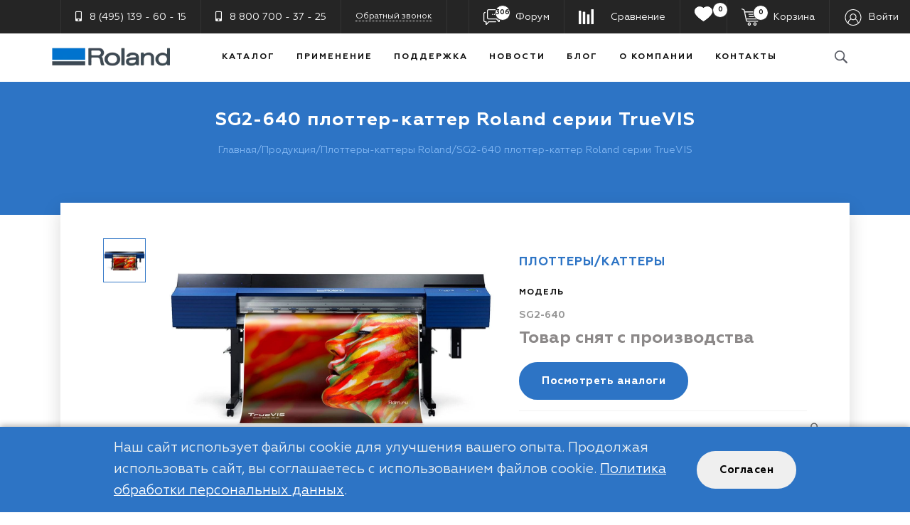

--- FILE ---
content_type: text/html; charset=utf-8
request_url: https://rdm.ru/products/plottery-kattery/sg2-640/
body_size: 48302
content:
<!DOCTYPE html>
<html xml:lang="ru" lang="ru">

<head>
<script data-skip-moving="true">(function(w, d, n) {var cl = "bx-core";var ht = d.documentElement;var htc = ht ? ht.className : undefined;if (htc === undefined || htc.indexOf(cl) !== -1){return;}var ua = n.userAgent;if (/(iPad;)|(iPhone;)/i.test(ua)){cl += " bx-ios";}else if (/Windows/i.test(ua)){cl += ' bx-win';}else if (/Macintosh/i.test(ua)){cl += " bx-mac";}else if (/Linux/i.test(ua) && !/Android/i.test(ua)){cl += " bx-linux";}else if (/Android/i.test(ua)){cl += " bx-android";}cl += (/(ipad|iphone|android|mobile|touch)/i.test(ua) ? " bx-touch" : " bx-no-touch");cl += w.devicePixelRatio && w.devicePixelRatio >= 2? " bx-retina": " bx-no-retina";if (/AppleWebKit/.test(ua)){cl += " bx-chrome";}else if (/Opera/.test(ua)){cl += " bx-opera";}else if (/Firefox/.test(ua)){cl += " bx-firefox";}ht.className = htc ? htc + " " + cl : cl;})(window, document, navigator);</script>
<link rel="preload" href="/bitrix/cache/css/arturgolubev.cssinliner/v600_s1/css_united/fca48b23721b45f2d2548ff8cb08001b.css" as="style"><link href="/bitrix/cache/css/arturgolubev.cssinliner/v600_s1/css_united/fca48b23721b45f2d2548ff8cb08001b.css" type="text/css"  rel="stylesheet" onerror="document.body.classList.add('agic_reload_css');" />
    <meta name="yandex-verification" content="04b2c9359fcf8185"/>

    <noscript>
        <div><img src="https://mc.yandex.ru/watch/55728889" style="position:absolute; left:-9999px;" alt=""/></div>
    </noscript>
    <!-- /Yandex.Metrika counter -->

    <meta content="text/html;charset=utf-8" http-equiv="Content-Type"/>
    <meta content="width=device-width, initial-scale=1.0, maximum-scale=1.0" name="viewport"/>
    <meta content="IE=edge,chrome=1" http-equiv="X-UA-Compatible"/>
    <meta content="true" name="HandheldFriendly"/>
    <meta content="on" http-equiv="cleartype"/>
    <meta content="no" http-equiv="msthemecompatible"/>
    <meta content="telephone=no" name="format-detection"/>

        <link rel="shortcut icon" type="image/x-icon" href="/favicon.ico"/>

    <link href="/local/templates/born/assets/images/favicon/192х192.ico" rel="icon" sizes="192x192"
          type="image/ico"/>
    <link href="/local/templates/born/assets/images/favicon/96х96.ico" rel="icon" sizes="96x96" type="image/ico"/>
    <link href="/local/templates/born/assets/images/favicon/32х32.ico" rel="icon" sizes="32x32" type="image/ico"/>
    <link href="/local/templates/born/assets/images/favicon/16x16.ico" rel="shortcut icon" sizes="16x16"
          type="image/ico"/>

            <!--<link href="\vendors\lightbox\dist\css\lightbox.css" rel="stylesheet"/>-->
                    <meta name="robots" content="index, follow" />
<meta name="description" content="SG2-640 - экосольвентный плоттер-каттер Roland серии TrueVIS для высококачественной печати и контурной резки." />
<link rel="canonical" href="https://rdm.ru/products/plottery-kattery/sg2-640/" />










        <title>SG2-640 плоттер-каттер Roland серии TrueVIS</title>
</head>
<body class="page-inside" >



<!--global menu-->
<div class="mobile-global">
    <div class="mobile-search">
        <form action="/search/">
            <input name="q" placeholder="Поиск" type="text"/>
            <input type="submit" class="mobile-search-submit" value=""/>
        </form>
    </div>

    <style>
	.mobile-menu li ul {
		display:none;
	}
</style>
<ul class="mobile-menu">
							<li><a href="/products/" class="js-parent">Каталог</a>
				<ul>
															<li><a href="/products/ekosolventnye-plottery/">Экосольвентные плоттеры</a>
							</li>
															<li class="active"><a href="/products/plottery-kattery/">Плоттеры/каттеры</a>
							</li>
															<li><a href="/products/uv-printery/">УФ принтеры</a>
							</li>
															<li><a href="/products/lateksnye-printery/">Латексные принтеры</a>
							</li>
															<li><a href="/products/dimense/">Текстурные принтеры </a>
							</li>
															<li><a href="/products/tekstilnye-printery/">Текстильные принтеры</a>
							</li>
															<li><a href="/products/sublimatsionnye-plottery/">Сублимационные плоттеры</a>
							</li>
															<li><a href="/products/rezhushchie-plottery/">Режущие плоттеры</a>
							</li>
															<li><a href="/products/gravirovalnye-stanki/">Гравировальные станки</a>
							</li>
															<li><a href="/products/frezernye-stanki/">Фрезерные станки с ЧПУ</a>
							</li>
															<li><a href="/products/3d-printery/">3D принтеры</a>
							</li>
															<li><a href="/products/metaza/">Ударные фотопринтеры METAZA</a>
							</li>
											<li><a class="js-parent" href="/products/aksessuary/">Аксессуары</a>
				<ul>
											<li><a class="js-parent" href="/products/aksessuary/dlya-struynykh-plotterov-i-printerov/">для струйных плоттеров</a>
				<ul>
															<li><a href="/products/aksessuary/dlya-struynykh-plotterov-i-printerov/uf-chernila/">УФ чернила</a>
							</li>
															<li><a href="/products/aksessuary/dlya-struynykh-plotterov-i-printerov/ekosolventnye-chernila/">Экосольвентные чернила</a>
							</li>
															<li><a href="/products/aksessuary/dlya-struynykh-plotterov-i-printerov/sublimatsionnye-chernila/">Сублимационные чернила</a>
							</li>
															<li><a href="/products/aksessuary/dlya-struynykh-plotterov-i-printerov/tekstilnye-chernila/">Текстильные чернила</a>
							</li>
															<li><a href="/products/aksessuary/dlya-struynykh-plotterov-i-printerov/lateksnye-chernila/">Латексные чернила</a>
							</li>
															<li><a href="/products/aksessuary/dlya-struynykh-plotterov-i-printerov/materialy-dlya-pechati/">Материалы для печати</a>
							</li>
															<li><a href="/products/aksessuary/dlya-struynykh-plotterov-i-printerov/termopressy/">Термопрессы</a>
							</li>
							</ul></li>							<li><a class="js-parent" href="/products/aksessuary/dlya-rezhushchikh-plotterov/">для режущих плоттеров</a>
				<ul>
															<li><a href="/products/aksessuary/dlya-rezhushchikh-plotterov/derzhateli/">Держатели</a>
							</li>
															<li><a href="/products/aksessuary/dlya-rezhushchikh-plotterov/nozhi/">Ножи</a>
							</li>
															<li><a href="/products/aksessuary/dlya-rezhushchikh-plotterov/poloski-predokhranitelnye/">Полоски предохранительные</a>
							</li>
							</ul></li>							<li><a class="js-parent" href="/products/aksessuary/dlya-frezernykh-i-gravirovalnykh-stankov/">для фрезерных и гравировальных станков</a>
				<ul>
															<li><a href="/products/aksessuary/dlya-frezernykh-i-gravirovalnykh-stankov/modelnyy-plastik/">Модельный пластик</a>
							</li>
															<li><a href="/products/aksessuary/dlya-frezernykh-i-gravirovalnykh-stankov/tsangi/">Цанги</a>
							</li>
															<li><a href="/products/aksessuary/dlya-frezernykh-i-gravirovalnykh-stankov/tsvetnye-metally/">Цветные металлы</a>
							</li>
															<li><a href="/products/aksessuary/dlya-frezernykh-i-gravirovalnykh-stankov/shpindeli/">Шпиндели</a>
							</li>
							</ul></li></ul></li>							<li><a class="js-parent" href="/products/zapchasti/">Запчасти</a>
				<ul>
											<li><a class="js-parent" href="/products/zapchasti/dlya-struynykh-plotterov/">для струйных плоттеров</a>
				<ul>
															<li><a href="/products/zapchasti/dlya-struynykh-plotterov/pechatayushchie-golovki/">Печатающие головки</a>
							</li>
															<li><a href="/products/zapchasti/dlya-struynykh-plotterov/parkovki/">Парковки</a>
							</li>
															<li><a href="/products/zapchasti/dlya-struynykh-plotterov/wipery/">Вайперы</a>
							</li>
															<li><a href="/products/zapchasti/dlya-struynykh-plotterov/dempfery/">Демпферы</a>
							</li>
															<li><a href="/products/zapchasti/dlya-struynykh-plotterov/motory/">Моторы</a>
							</li>
							</ul></li></ul></li>											<li><a href="/products/programmnoe-obespechenie/">Программное обеспечение</a>
							</li>
															<li><a href="/products/arhiv/">Архив моделей</a>
							</li>
							</ul></li>											<li><a href="/solutions/" class="">Применение</a>
							</li>
															<li><a href="/support/" class="">Поддержка</a>
							</li>
															<li><a href="/news/" class="">Новости</a>
							</li>
															<li><a href="/blog/" class="">Блог</a>
							</li>
															<li><a href="/about/" class="">О компании</a>
							</li>
															<li><a href="/contacts/" class="">Контакты</a>
							</li>
				
</ul>

                <a class="mobile-user" href="/auth/">Войти</a>
    
    <a class="mobile-forum" href="/forum/"><span>50</span>Форум</a>
    <div class="mobile-contacts">
        <div class="mobile-phone">
            <span><i class="fas fa-mobile-alt"></i></span>
            <div>

                
                  <a class="mobile-ph" href="tel:8(495)139-60-15">8 (495) 139 - 60 - 15</a>

            </div>
            <div>
                
                  <a class="mobile-ph" href="tel:8800700-37-25">8 800 700 - 37 - 25</a>
            </div>
            <div>
                <a class="mobile-rc" data-toggle="modal" href="#recall">Обратный звонок</a>
            </div>
        </div>
    </div>
</div>
<!--/global menu--><!--header-->
<header>
        <div class="header-top d-none d-lg-block">
        <div class="container">
            <div class="row justify-content-between flex-nowrap">
                <div class="col-auto">
                    <ul class="top-menu d-flex flex-nowrap">
                        <li class="d-flex align-items-center">

                            
                  <a class="h-phone" href="tel:8(495)139-60-15"><i class="fas fa-mobile-alt"></i>8 (495) 139 - 60 - 15</a>

                        </li>
                        <li class="d-flex align-items-center">

                            
                  <a class="h-phone" href="tel:8800700-37-25"><i class="fas fa-mobile-alt"></i>8 800 700 - 37 - 25</a>

                        </li>
                        <li class="d-flex align-items-center">
                            <a class="h-recall" data-toggle="modal" href="#recall">Обратный звонок</a>
                        </li>
                    </ul>
                </div>
                <div class="col-auto">
                    <ul class="top-menu d-flex">
                        <li class="d-flex align-items-center">
                                                        <a class="h-forum" href="/forum/"><span>306</span>Форум</a>
                        </li>
                        <li class="d-flex align-items-center">
                            <a class="h-cart compare-cart" href="/products/compare/">Сравнение</a>
                        </li>
                        
                        <li class="d-flex align-items-center">
                           <a class="t-wishlist" href="/wishlist/"><svg style="height: 25px;" version="1.1" id="Capa_1" xmlns="http://www.w3.org/2000/svg" xmlns:xlink="http://www.w3.org/1999/xlink" x="0px" y="0px" viewBox="0 0 512 512" style="enable-background:new 0 0 512 512;" xml:space="preserve"><path  d="M364,48.057c-39.7,0.111-78.035,14.502-108,40.544c-29.965-26.042-68.3-40.433-108-40.544 C69.434,44.931,3.21,106.087,0.084,184.653c-0.038,0.943-0.066,1.886-0.084,2.829c0,114.912,222.144,258.176,247.456,274.112 c5.188,3.243,11.772,3.243,16.96,0C356.352,404.921,512,283.353,512,187.481c-1.564-78.612-66.559-141.072-145.171-139.508 C365.886,47.992,364.943,48.02,364,48.057z" fill="#fff"></path><path d="M256,464.057c-3.025,0.015-5.991-0.84-8.544-2.464C222.144,445.657,0,302.393,0,187.481 C1.564,108.869,66.559,46.409,145.171,47.973c0.943,0.019,1.886,0.047,2.829,0.084c39.699,0.116,78.032,14.507,108,40.544 c29.968-26.037,68.301-40.428,108-40.544c78.566-3.126,144.79,58.03,147.916,136.595c0.038,0.943,0.066,1.886,0.084,2.829 c0,96-155.616,217.44-247.584,274.208C261.885,463.245,258.971,464.065,256,464.057z M148,80.057 C86.885,77.15,34.985,124.338,32.078,185.453c-0.032,0.676-0.058,1.352-0.078,2.028c0,67.2,114.56,171.136,224,241.664 c112.64-71.2,224-175.296,224-241.664c-1.787-61.158-52.813-109.288-113.972-107.502c-0.676,0.02-1.352,0.046-2.028,0.078 c-36.428-0.035-71.243,15.026-96.16,41.6c-6.432,6.539-16.947,6.626-23.486,0.194c-0.065-0.064-0.13-0.128-0.194-0.194 C219.243,95.084,184.428,80.022,148,80.057z" fill="#fff"></path></svg>
                           <span >
                                            <div id="wishcount">
                                                0                                                </div>        
                                            
                                        </span></a>
                        </li>
                       
                        <li class="d-flex align-items-center minicart">
                            <a class="h-cart" href="/personal/cart/"><span>0</span>Корзина</a>                        </li>

                        <li class="d-flex align-items-center">
                                                                                        <a class="h-user" href="/auth/?sms=yes"><span>Войти</span></a>
                                                    </li>
                    </ul>
                </div>
            </div>
        </div>
    </div>
    <div class="header-body">
        <div class="container">
            <div class="row justify-content-between align-items-center flex-nowrap">
                <div class="col-auto" style="padding: 0 0 0 0 !important;">
                    <a class="header-logo" href="/">
                        <img alt="Оборудование для печати Roland"
                             title="RDM - официальный дилер Roland в России"
                             src="/upload/cssinliner_webp/s1/local/templates/born/assets/images/system/header-logo.webp"/>
                    </a>
                </div>
                <div class="col-auto d-none d-lg-block" style="padding: 0 0 0 0 !important;">
                                                                    <ul class="header-menu d-flex">
        
            <li><a data-info="parent level 1" href="/products/"
           class="">Каталог</a>
    <ul class="header-menu-popup">
                
                                        <li><a data-info="not parent level not 1"
                                                                               href="/products/ekosolventnye-plottery/">Экосольвентные плоттеры</a>
                        </li>
                    
                                        <li class="active"><a data-info="not parent level not 1"
                                                                               href="/products/plottery-kattery/">Плоттеры/каттеры</a>
                        </li>
                    
                                        <li><a data-info="not parent level not 1"
                                                                               href="/products/uv-printery/">УФ принтеры</a>
                        </li>
                    
                                        <li><a data-info="not parent level not 1"
                                                                               href="/products/lateksnye-printery/">Латексные принтеры</a>
                        </li>
                    
                                        <li><a data-info="not parent level not 1"
                                                                               href="/products/dimense/">Текстурные принтеры </a>
                        </li>
                    
                                        <li><a data-info="not parent level not 1"
                                                                               href="/products/tekstilnye-printery/">Текстильные принтеры</a>
                        </li>
                    
                                        <li><a data-info="not parent level not 1"
                                                                               href="/products/sublimatsionnye-plottery/">Сублимационные плоттеры</a>
                        </li>
                    
                                        <li><a data-info="not parent level not 1"
                                                                               href="/products/rezhushchie-plottery/">Режущие плоттеры</a>
                        </li>
                    
                                        <li><a data-info="not parent level not 1"
                                                                               href="/products/gravirovalnye-stanki/">Гравировальные станки</a>
                        </li>
                    
                                        <li><a data-info="not parent level not 1"
                                                                               href="/products/frezernye-stanki/">Фрезерные станки с ЧПУ</a>
                        </li>
                    
                                        <li><a data-info="not parent level not 1"
                                                                               href="/products/3d-printery/">3D принтеры</a>
                        </li>
                    
                                        <li><a data-info="not parent level not 1"
                                                                               href="/products/metaza/">Ударные фотопринтеры METAZA</a>
                        </li>
                    
            <li class="header-menu-popup-parent"><a
            data-info="parent level not 1" href="/products/aksessuary/"><span>Аксессуары</span><span
                class="expand-subcategories">&#9654;</span></a>
    <ul class="header-menu-popup sublevel" style="display:none;">
                
            <li class="header-menu-popup-parent"><a
            data-info="parent level not 1" href="/products/aksessuary/dlya-struynykh-plotterov-i-printerov/"><span>для струйных плоттеров</span><span
                class="expand-subcategories">&#9654;</span></a>
    <ul class="header-menu-popup sublevel" style="display:none;">
                
                                        <li><a data-info="not parent level not 1"
                                                                               href="/products/aksessuary/dlya-struynykh-plotterov-i-printerov/uf-chernila/">УФ чернила</a>
                        </li>
                    
                                        <li><a data-info="not parent level not 1"
                                                                               href="/products/aksessuary/dlya-struynykh-plotterov-i-printerov/ekosolventnye-chernila/">Экосольвентные чернила</a>
                        </li>
                    
                                        <li><a data-info="not parent level not 1"
                                                                               href="/products/aksessuary/dlya-struynykh-plotterov-i-printerov/sublimatsionnye-chernila/">Сублимационные чернила</a>
                        </li>
                    
                                        <li><a data-info="not parent level not 1"
                                                                               href="/products/aksessuary/dlya-struynykh-plotterov-i-printerov/tekstilnye-chernila/">Текстильные чернила</a>
                        </li>
                    
                                        <li><a data-info="not parent level not 1"
                                                                               href="/products/aksessuary/dlya-struynykh-plotterov-i-printerov/lateksnye-chernila/">Латексные чернила</a>
                        </li>
                    
                                        <li><a data-info="not parent level not 1"
                                                                               href="/products/aksessuary/dlya-struynykh-plotterov-i-printerov/materialy-dlya-pechati/">Материалы для печати</a>
                        </li>
                    
                                        <li><a data-info="not parent level not 1"
                                                                               href="/products/aksessuary/dlya-struynykh-plotterov-i-printerov/termopressy/">Термопрессы</a>
                        </li>
                            </ul></li>    
            <li class="header-menu-popup-parent"><a
            data-info="parent level not 1" href="/products/aksessuary/dlya-rezhushchikh-plotterov/"><span>для режущих плоттеров</span><span
                class="expand-subcategories">&#9654;</span></a>
    <ul class="header-menu-popup sublevel" style="display:none;">
                
                                        <li><a data-info="not parent level not 1"
                                                                               href="/products/aksessuary/dlya-rezhushchikh-plotterov/derzhateli/">Держатели</a>
                        </li>
                    
                                        <li><a data-info="not parent level not 1"
                                                                               href="/products/aksessuary/dlya-rezhushchikh-plotterov/nozhi/">Ножи</a>
                        </li>
                    
                                        <li><a data-info="not parent level not 1"
                                                                               href="/products/aksessuary/dlya-rezhushchikh-plotterov/poloski-predokhranitelnye/">Полоски предохранительные</a>
                        </li>
                            </ul></li>    
            <li class="header-menu-popup-parent"><a
            data-info="parent level not 1" href="/products/aksessuary/dlya-frezernykh-i-gravirovalnykh-stankov/"><span>для фрезерных и гравировальных станков</span><span
                class="expand-subcategories">&#9654;</span></a>
    <ul class="header-menu-popup sublevel" style="display:none;">
                
                                        <li><a data-info="not parent level not 1"
                                                                               href="/products/aksessuary/dlya-frezernykh-i-gravirovalnykh-stankov/modelnyy-plastik/">Модельный пластик</a>
                        </li>
                    
                                        <li><a data-info="not parent level not 1"
                                                                               href="/products/aksessuary/dlya-frezernykh-i-gravirovalnykh-stankov/tsangi/">Цанги</a>
                        </li>
                    
                                        <li><a data-info="not parent level not 1"
                                                                               href="/products/aksessuary/dlya-frezernykh-i-gravirovalnykh-stankov/tsvetnye-metally/">Цветные металлы</a>
                        </li>
                    
                                        <li><a data-info="not parent level not 1"
                                                                               href="/products/aksessuary/dlya-frezernykh-i-gravirovalnykh-stankov/shpindeli/">Шпиндели</a>
                        </li>
                            </ul></li></ul></li>    
            <li class="header-menu-popup-parent"><a
            data-info="parent level not 1" href="/products/zapchasti/"><span>Запчасти</span><span
                class="expand-subcategories">&#9654;</span></a>
    <ul class="header-menu-popup sublevel" style="display:none;">
                
            <li class="header-menu-popup-parent"><a
            data-info="parent level not 1" href="/products/zapchasti/dlya-struynykh-plotterov/"><span>для струйных плоттеров</span><span
                class="expand-subcategories">&#9654;</span></a>
    <ul class="header-menu-popup sublevel" style="display:none;">
                
                                        <li><a data-info="not parent level not 1"
                                                                               href="/products/zapchasti/dlya-struynykh-plotterov/pechatayushchie-golovki/">Печатающие головки</a>
                        </li>
                    
                                        <li><a data-info="not parent level not 1"
                                                                               href="/products/zapchasti/dlya-struynykh-plotterov/parkovki/">Парковки</a>
                        </li>
                    
                                        <li><a data-info="not parent level not 1"
                                                                               href="/products/zapchasti/dlya-struynykh-plotterov/wipery/">Вайперы</a>
                        </li>
                    
                                        <li><a data-info="not parent level not 1"
                                                                               href="/products/zapchasti/dlya-struynykh-plotterov/dempfery/">Демпферы</a>
                        </li>
                    
                                        <li><a data-info="not parent level not 1"
                                                                               href="/products/zapchasti/dlya-struynykh-plotterov/motory/">Моторы</a>
                        </li>
                            </ul></li></ul></li>    
                                        <li><a data-info="not parent level not 1"
                                                                               href="/products/programmnoe-obespechenie/">Программное обеспечение</a>
                        </li>
                    
                                        <li><a data-info="not parent level not 1"
                                                                               href="/products/arhiv/">Архив моделей</a>
                        </li>
                            </ul></li>    
                                        <li><a data-info="not parent level 1" href="/solutions/"
                       class="">Применение</a>
                        </li>
                    
                                        <li><a data-info="not parent level 1" href="/support/"
                       class="">Поддержка</a>
                        </li>
                    
                                        <li><a data-info="not parent level 1" href="/news/"
                       class="">Новости</a>
                        </li>
                    
                                        <li><a data-info="not parent level 1" href="/blog/"
                       class="">Блог</a>
                        </li>
                    
                                        <li><a data-info="not parent level 1" href="/about/"
                       class="">О компании</a>
                        </li>
                    
                                        <li><a data-info="not parent level 1" href="/contacts/"
                       class="">Контакты</a>
                        </li>
                
        </ul>
                    
                </div>
                <div class="col-auto d-none d-lg-block search" style="padding: 0 0 0 0 !important;">
                    <div id="title-search" class="search-bar">
	<form action="/search/index.php" class="header-search">
		<div class="bx-input-group">
            <label for="title-search-input" style="width: 100%;">
                <input id="title-search-input" type="text" name="q" value="" autocomplete="off" class="title-search-input"/>
            </label>
			<span class="header-search-submit">
				<button id="submit_btn"  type="submit" name="s" style="opacity: 0;"><i class="fa fa-search" ></i></button>
			</span>
		</div>
	</form>
</div>


                </div>
                <div class="col-auto d-lg-none">
                    <div class="form-row align-items-center flex-nowrap">
                        <div class="col-auto">
                            <a class="btn-m-cart compare-cart" href="/products/compare/"></a>
                        </div>
                        <div class="col-auto">
                            <a class="btn-m-cart" href="/personal/cart/">
                                    <span>
                                        0                                    </span>
                            </a>
                        </div>
                        <div class="col-auto">
                            <a class="menu-icon" href="#">
                                <div class="bar bar-1"></div>
                                <div class="bar bar-2"></div>
                                <div class="bar bar-3"></div>
                            </a>
                        </div>
                    </div>
                </div>
            </div>
        </div>
    </div>
</header>
<!--/header-->
    <div class="p-title">
        <div class="container">
                            <h1>
                    SG2-640 плоттер-каттер Roland серии TrueVIS                </h1>
            
            <div itemscope itemtype="http://schema.org/BreadcrumbList" class="breadcrumb d-none d-lg-flex"><span itemprop="itemListElement" itemscope itemtype="http://schema.org/ListItem" class="breadcrumb-item"><a itemprop="item" href="/"><span itemprop="name">Главная</span></a><meta itemprop="position" content="1" /></span><span>/</span><span itemprop="itemListElement" itemscope itemtype="http://schema.org/ListItem" class="breadcrumb-item"><a itemprop="item" href="/products/"><span itemprop="name">Продукция</span></a><meta itemprop="position" content="2" /></span><span>/</span><span itemprop="itemListElement" itemscope itemtype="http://schema.org/ListItem" class="breadcrumb-item"><a itemprop="item" href="/products/plottery-kattery/"><span itemprop="name">Плоттеры-каттеры Roland</span></a><meta itemprop="position" content="3" /></span><span>/</span><span itemprop="itemListElement" itemscope itemtype="http://schema.org/ListItem" class="breadcrumb-item active"><span itemprop="name">SG2-640 плоттер-каттер Roland серии TrueVIS</span><meta itemprop="position" content="4" /></span></div>        </div>
    </div>
<div class="container">
    <!--main-->
        <meta property="og:type" content="product">
<meta property="og:title" content="SG2-640 плоттер-каттер Roland серии TrueVIS">
<meta property="og:url" content="https://rdm.ru/products/plottery-kattery/sg2-640/">
<meta property="og:image" content="https://rdm.ru/upload/iblock/59f/sg2-640-big.jpg">
<meta property="og:image:width" content="1200">
<meta property="og:image:height" content="630">
<meta property="og:description" content="SG2-640 - экосольвентный плоттер-каттер Roland серии TrueVIS для высококачественной печати и контурной резки.">
<meta property="product:price.amount" content="">
<meta property="product:price.currency" content="RUB">
SG2-640 плоттер-каттер Roland серии TrueVIS


<div class="block-shadow">
    <div class="card-p d-flex flex-wrap align-items-center" itemscope itemtype="https://schema.org/Product">
        <!--image-->
        <div class="card-p-img-wrapper d-flex flex-wrap align-items-center">
            <div class="card-p-img-preview d-none d-md-block">
                                    <div class="card-p-img-preview-item">
                        <span style="background: url(/upload/cssinliner_webp/iblock/59f/sg2-640-big.webp) 50% 50% no-repeat; -webkit-background-size: contain; background-size: contain;"></span>
                    </div>
                            </div>
            <div class="card-p-img">
                                                        <div class="card-p-img-item">
                        <div itemprop="image" itemscope itemtype="http://schema.org/ImageObject">
                        <a href="/upload/cssinliner_webp/iblock/59f/sg2-640-big.webp" data-src="/upload/cssinliner_webp/iblock/59f/sg2-640-big.webp" data-fancybox="gallery">
                                                        <meta itemprop="name" content="Плоттеры/каттеры"/>
                            <img itemprop="contentUrl"  src="/upload/cssinliner_webp/iblock/59f/sg2-640-big.webp" style="max-width: 100%; max-height: 100%; height: auto"
                                 alt='SG2-640 плоттер-каттер Roland - купить оборудование'
                                 title='SG2-640 плоттер-каттер Roland - Официальный дилер Roland'
                                 />
                            <meta itemprop="description" content=""/>
                            </a>
                                            </div>
                    </div>
                                                </div>
        </div>
        <p itemprop="description" style="display: none">SG2-640 - экосольвентный плоттер-каттер Roland серии TrueVIS для высококачественной печати и контурной резки.</p>
        <span itemprop="brand" style="display: none">Roland</span>
        <div class="card-p-body">
            <h2 class="card-p-bcategory" style="font-size: 17px">
                                    
                Плоттеры/каттеры            </h2>
            <div class="card-p-title-archive">
                <meta itemprop="name" content="SG2-640 плоттер-каттер Roland"/>
            </div>
                            <div class="card-p-model">
                    <div class="card-p-model-label">
                        Модель
                    </div>
                    <ul class="d-flex">
                                                    <li>
                                <label> SG2-640</label>
                            </li>
                                                </ul>
                </div>
            
            <div class="card-p-discontinued">
                Товар снят с производства
            </div>
                            <div>
                    <a class="mbtn mbtn-submit" href="#analog"><span
                                class="d-none d-xl-inline"></span>Посмотреть аналоги</a>
                </div>
                        <div class="card-info">
            </div>
            <div class="card-compare-wrapper d-flex flex-wrap align-items-center justify-content-between">
                <div>
                                            <a class="card-compare" data-action="ADD_TO_COMPARE_LIST"
                           data-element="3093" href="#" title="Добавить к сравнению">Сравнить</a>
                    

                </div>
                <a class="card-product__tools-share">
                    <img src="/local/templates/born/assets/images/icon/share-blue.svg"
                         alt="Поделиться"
                         title="Поделиться товаром">
                </a>
                <div class="card-product__tools-shareicons">
                    <a class="card-product__tools-share_go"
                       href="https://api.whatsapp.com/send?text=https://rdm.ru//products/plottery-kattery/sg2-640/"
                       onclick="window.open(this.href,'','toolbar=0,status=0,width=626,height=436');return false;"
                       rel="nofollow">
                        <img src="/upload/cssinliner_webp/s1/local/templates/born/assets/images/whatsapp.webp"
                             Alt="WhatsApp" Title="Поделиться в WhatsApp"
                             style="width: 28px;">
                    </a>
                    <a class="card-product__tools-share_go"
                       href="https://telegram.me/share/url?url=https://rdm.ru//products/plottery-kattery/sg2-640/"
                       onclick="window.open(this.href,'','toolbar=0,status=0,width=626,height=436');return false;"
                       rel="nofollow">
                        <img src="/upload/cssinliner_webp/s1/local/templates/born/assets/images/telegram.webp"
                             Alt="Telegram" Title="Поделиться в Telegram"
                             style="width: 28px;">
                    </a>
                    <a class="card-product__tools-share_go"
                       href="http://vkontakte.ru/share.php?url=https://rdm.ru//products/plottery-kattery/sg2-640/"
                       onclick="window.open(this.href,'','toolbar=0,status=0,width=626,height=436');return false;"
                       rel="nofollow">
                        <img src="/upload/cssinliner_webp/s1/local/templates/born/assets/images/vk.webp"
                             Alt="ВКонтакте" Title="Поделиться в ВКонтакте"
                             style="width: 28px;">
                    </a>
                    <a class="card-product__tools-share_go"
                       href="https://connect.ok.ru/dk?cmd=WidgetSharePreview&st.cmd=WidgetSharePreview&st._aid=ExternalShareWidget_SharePreview&st.title=&st.shareUrl=https://rdm.ru//products/plottery-kattery/sg2-640/"
                       onclick="window.open(this.href,'','toolbar=0,status=0,width=626,height=436');return false;"
                       rel="nofollow">
                        <img src="/upload/cssinliner_webp/s1/local/templates/born/assets/images/odnoklassniki.webp"
                             Alt="Одноклассники" Title="Поделиться в Одноклассниках"
                             style="width: 28px;">
                    </a>
                    <a class="card-product__tools-share copy-url-btn">
                        <img src="/upload/cssinliner_webp/s1/local/templates/born/assets/images/link.webp"
                             Alt="Ссылка" Title="Копировать ссылку"
                             style="width: 28px;">
                    </a>
                </div>
            </div>
            <a itemprop="url" href="" style="display: none"></a>
        </div>
    </div>
            
<!--hit invite-->
<div class="hit-wrapper analog">
        <div class="hit-wrapper-num ">
        1/3
    </div>
    <div class="row no-gutters">
                    <div class="hit-wrapper-item col-12 col-lg-3 d-flex" id="analog">
    <div class="hit-title d-flex flex-column align-items-center justify-content-center bg-blue">
        <!--<a class="hit-title-link" href="#"></a>-->
        <div class="w-100">
            <div class="hit-title-img d-none d-lg-flex align-items-center justify-content-center">
                <img alt="" src="/local/templates/born/assets/images/icon/ic-elsegoods-00-white.svg" />
            </div>
            <div class="hit-title-name">
                Аналоги
            </div>
            <div class="hit-title-text d-none d-lg-block">
                Товары, похожие на запрошенные
            </div>
            <!--<div class="link-more d-none d-lg-inline-block">
                Узнать больше
            </div>-->
        </div>
    </div>
</div>
                <div class="col-12 col-lg-9">
            <div class="slider-hits">
                                    <!--th-->
<div class="slider-hits-item">
                <div class="slider-hits-body">
		
			<span class="h5">
                                      <a class="t-catalog-title"
                        href="/products/plottery-kattery/sg3-540/">SG3-540</a>
                             </span>

                                <div itemscope itemtype="http://schema.org/ImageObject">
                <div class="slider-hits-img d-flex align-items-center justify-content-center">
                        <meta itemprop="name" content="Продукция Roland DG"/>
                    <img alt="SG3-540 плоттер-каттер Roland" src="/upload/cssinliner_webp/iblock/82f/yydfzzc2rfe3t20pq85othmcoba615gc/sg3-540.webp" itemprop="contentUrl"/>
                        <meta itemprop="description"
                              content="SG3-540"/>
                    </div>
                </div>
                                <a class="slider-hits-name" href="/products/plottery-kattery/sg3-540/">SG3-540 плоттер-каттер Roland</a>
                                <div class="slider-hits-price">
                                                                    1 675 715 <i class="fas fa-ruble-sign"></i>
                                    </div>
                <div class="slider-hits-btns d-flex flex-wrap d-lg-none">

                                                                        <div>
                                <a data-element-id="3145" class="btn-buy btn-buy-c"
                                   href="javascript:void(0);"><span>В корзину</span></a>
                            </div>
                        
                        <div>
                            <a data-element-id="3145" class="btn-compare-c" href="javascript:void(0);"
                               title="Добавить к сравнению"></a>
                        </div>

                        
                    
                </div>

                <a href="/products/plottery-kattery/sg3-540/">
                    <div class="slider-hits-popup">
                        <div class="slider-hits-popup-img"
                             style="background: url('/upload/cssinliner_webp/iblock/82f/yydfzzc2rfe3t20pq85othmcoba615gc/sg3-540.webp') 50% 50% no-repeat; -webkit-background-size: contain; background-size: contain;"></div>
                        <div class="slider-hits-popup-category">Плоттеры/каттеры</div>
                        <div class="slider-hits-popup-content">
                            <object>
                                <a class="slider-hits-popup-name"
                                   href="/products/plottery-kattery/sg3-540/">SG3-540 плоттер-каттер Roland</a>
                                <div class="slider-hits-popup-btns d-flex flex-wrap">
                                                                                                                        <div>
                                                <a data-element-id="3145"
                                                   class="btn-buy btn-buy-c"
                                                   href="javascript:void(0);"><span>В корзину</span></a>
                                            </div>
                                                                                <div>
                                            <a data-action="ADD_TO_COMPARE_LIST" data-element-id="3145"
                                               class="btn-copmare" href="javascript:void(0);"
                                               title="Добавить к сравнению"></a>
                                        </div>
                                        
                                    
                                </div>
                                <div class="slider-hits-popup-price">
                                                                                                                    1 675 715 <i class="fas fa-ruble-sign"></i>
                                                                    </div>
                                                  
                        <button style="border-radius: 100%!important; background-color: #fff!important;" class="catalog__card__favorite " type="button" onclick="add2wish('3145','SG3-540 плоттер-каттер Roland','/products/plottery-kattery/sg3-540/',  this)">
                        <svg version="1.1" id="Capa_1" xmlns="http://www.w3.org/2000/svg" xmlns:xlink="http://www.w3.org/1999/xlink" x="0px" y="0px" viewBox="0 0 512 512" style="enable-background:new 0 0 512 512;" xml:space="preserve"><path  d="M364,48.057c-39.7,0.111-78.035,14.502-108,40.544c-29.965-26.042-68.3-40.433-108-40.544 C69.434,44.931,3.21,106.087,0.084,184.653c-0.038,0.943-0.066,1.886-0.084,2.829c0,114.912,222.144,258.176,247.456,274.112 c5.188,3.243,11.772,3.243,16.96,0C356.352,404.921,512,283.353,512,187.481c-1.564-78.612-66.559-141.072-145.171-139.508 C365.886,47.992,364.943,48.02,364,48.057z" fill="#fff"></path><path d="M256,464.057c-3.025,0.015-5.991-0.84-8.544-2.464C222.144,445.657,0,302.393,0,187.481 C1.564,108.869,66.559,46.409,145.171,47.973c0.943,0.019,1.886,0.047,2.829,0.084c39.699,0.116,78.032,14.507,108,40.544 c29.968-26.037,68.301-40.428,108-40.544c78.566-3.126,144.79,58.03,147.916,136.595c0.038,0.943,0.066,1.886,0.084,2.829 c0,96-155.616,217.44-247.584,274.208C261.885,463.245,258.971,464.065,256,464.057z M148,80.057 C86.885,77.15,34.985,124.338,32.078,185.453c-0.032,0.676-0.058,1.352-0.078,2.028c0,67.2,114.56,171.136,224,241.664 c112.64-71.2,224-175.296,224-241.664c-1.787-61.158-52.813-109.288-113.972-107.502c-0.676,0.02-1.352,0.046-2.028,0.078 c-36.428-0.035-71.243,15.026-96.16,41.6c-6.432,6.539-16.947,6.626-23.486,0.194c-0.065-0.064-0.13-0.128-0.194-0.194 C219.243,95.084,184.428,80.022,148,80.057z" fill="#526cc1"></path></svg>
                        </button>
                  
                            </object>
                        </div>
                    </div>
                </a>

            </div>
        </div>

                <!--/th-->            </div>
        </div>
    </div>
</div>
<!--/hit invite-->



            <!--card tabs-->
                    <div class="card-tabs">
            <div class="card-tabs-nav d-none d-md-flex">

                <a class="active" href="#">Обзор</a>

                
                <a href="#">Характеристики</a>

                                    <a href="#">Применение</a>
                
                <a href="#">Аксессуары</a>                
                <a class="card-tabs-video" href="#">Просмотреть
                    видео</a>
            </div>
            <div class="card-tabs-content">

                <!--th-->
                <div class="active">
                    <a class="d-md-none card-tabs-content-link active" href="#"><span>Обзор</span></a>
                    <div class="card-tabs-content-slide" style="display: block">

                                                <div class="card-des">
                            <div class="card-des-item card-des-full">
                                <div class="card-des-body">                                    <h2>SG2-640 - экосольвентный плоттер/каттер Roland серии TrueVIS</h2>

<p>Плоттер-каттер SG2-640 формата 1,6 м -  это новый надёжный партнер вашего бизнеса. Независимо от того, запускаете ли вы новое предприятие или хотите вывести уже существующий бизнес на новый уровень, плоттер-каттер Roland SG2-640 серии TrueVIS - это надёжность, качество и оптимизированный рабочий процесс для так необходимой в наше время сверхбыстрой скорости выполнения заказов. Чернила Roland серии TR2 позволяют создавать потрясающе яркие цвета в самом широком спектре применений - от создания вывесок, этикеток и термоаппликаций, до графики для автостайлинга и многого другого.</p>

<p><img class="d-block mw-100 mt-4" src="/upload/cssinliner_webp/s1/images/printers/sg2/sg2-640/sg2-640-1400x600.webp" img alt="плоттер-каттер TrueVIS SG2-640" title="плоттер-каттер Roland SG2-640" /></p>
<br>

<h3>SG2-640 затмевает любых конкурентов в независимых тестах</h3>

<p>SG2-640 отмечен высшими наградами престижной премии Keypoint Intelligence Buyers Lab 2020 Pick Awards "За выдающееся CMYK-устройство начального уровня" (в категории "Экосольвентные либо латексные принтеры формата 64 дюйма (1,62 метра)").<br>
Эта награда, присуждаемая ведущим в отрасли независимым центром тестирования глобального уровня, свидетельствует о невероятном качестве печати и удобстве использования плоттера SG2-640.</p>

<p><img class="d-block mw-100 mt-4" src="/upload/cssinliner_webp/s1/images/printers/sg2/sg2-640/bli-2020-pick.webp" img alt="Награда престижной премии Keypoint Intelligence Buyers Lab 2020 Pick Awards за плоттер-каттер TrueVIS SG2-640" title="Награда престижной премии Keypoint Intelligence Buyers Lab 2020 Pick Awards за плоттер-каттер Roland SG2-640" /></p>
<br>

<h3>Печатайте изображения высокой детализацией с невероятно насыщенными цветами</h3>

<p>SG2-640 создаёт графику исключительно высокого качества: с яркими, но в то же время естественными, не "химическими" цветами, действительно привлекающими внимание. Благодаря повышенной точности печати и резки, а также увеличенной производительности, вы можете изготавливать наклейки и этикетки, броские баннеры, яркие вывески, аппликацию для автостайлинга и многое другое.</p>


<table cellspacing="0" cellpadding="5" border="0" width="99%"> 
  <tbody> 
    <tr> 
   
        <td>        
       <p><img class="d-block mw-100 mt-4" src="/upload/cssinliner_webp/s1/images/printers/sg2/sg2-640/applications/sg2-640-sticker.webp" alt="Наклейки и этикетки" title="Наклейки и этикетки напечатанные на SG2-640" align="center"/> </p>
</td>

<td>
        <p><img class="d-block mw-100 mt-4" src="/upload/cssinliner_webp/s1/images/printers/sg2/sg2-640/applications/sg2-640-floor-graphics.webp" alt="Напольная графика" title="Напольная графика сделанная на SG2-640"  align="center"/> </p>
</td> 

<td>        
         <p><img class="d-block mw-100 mt-4" src="/upload/cssinliner_webp/s1/images/printers/sg2/sg2-640/applications/sg2-640-vehicle-graphics.webp" alt="Автомобильная графика" title="Изготовление автомобильной графики на SG2-640" align="center"/> </p>
</td>
 </tr>

    <tr> 
  <td align="center"> 
<p><b>Наклейки и этикетки</b></p>
</td> 
   
 <td align="center">  
<p><b>Напольная графика</b></p>
</td>

 <td align="center">  
<p><b>Автомобильная графика</b></p>
</td> </tr>
   </tbody>
 </table>

<table cellspacing="0" cellpadding="5" border="0" width="99%"> 
  <tbody> 
    <tr> 
   
        <td>    
<p><img class="d-block mw-100 mt-4" src="/upload/cssinliner_webp/s1/images/printers/sg2/sg2-640/applications/sg2-640-tradeshow.webp" alt="Ролл-апы и выставочная графика" title="Ролл-апы, баннеры и выставочная графика" align="center"/> </p>    
</td>

<td>
        <p><img class="d-block mw-100 mt-4" src="/upload/cssinliner_webp/s1/images/printers/sg2/sg2-640/applications/sg2-640-banners.webp" alt="Баннеры и перетяжки" title="Печать баннеров и перетяжек на SG2-640"  align="center"/> </p>
</td> 

<td>        
       <p><img class="d-block mw-100 mt-4" src="/upload/cssinliner_webp/s1/images/printers/sg2/sg2-640/applications/sg2-640-signs.webp" alt="Вывески и указатели" title="Печать и резка вывесок и указателей на SG2-640" align="center"/> </p>
</td>
 </tr>

    <tr> 
  <td align="center"> 
<p><b>Ролл-апы и выставочная графика</b></p>
</td> 
   
 <td align="center">  
<p><b>Баннеры и перетяжки</b></p>
</td>

 <td align="center">  
<p><b>Вывески и указатели</b></p>
</td> </tr>
   </tbody>
 </table>

<table cellspacing="0" cellpadding="5" border="0" width="99%"> 
  <tbody> 
    <tr> 
   
        <td>        
       <p><img class="d-block mw-100 mt-4" src="/upload/cssinliner_webp/s1/images/printers/sg2/sg2-640/applications/sg2-640-backlits.webp" alt="Световые короба" title="Печать на бэклите на SG2-640" align="center"/> </p>
</td>

<td>
        <p><img class="d-block mw-100 mt-4" src="/upload/cssinliner_webp/s1/images/printers/sg2/sg2-640/applications/sg2-640-wall-graphics.webp" alt="Аппликации для интерьера" title="Аппликации для оформления интерьеров"  align="center"/> </p>
</td> 

<td>        
       <p><img class="d-block mw-100 mt-4" src="/upload/cssinliner_webp/s1/images/printers/sg2/sg2-640/applications/sg2-640-heat-transfer-graphics.webp" alt="Термоаппликация для одежды" title="Печать и резка термоаппликаций на SG2-640" align="center"/> </p>
</td>
 </tr>

    <tr> 
  <td align="center"> 
<p><b>Световые короба</b></p>
</td> 
   
 <td align="center">  
<p><b>Аппликации для интерьера</b></p>
</td>

 <td align="center">  
<p><b>Термоаппликация для одежды</b></p>
</td> </tr>
   </tbody>
 </table>

<br>

<h3>Улучшите печать своей продукции с помощью пресета True Rich Color</h3>

<p>Новая предустановка управления цветом Preset: True Rich Color в полной мере раскрывает впечатляющие возможности цветопередачи плоттера SG2-640 и позволяет печатать более широкую цветовую гамму, обеспечиваемую чернилами TR2. Теперь, для создания потрясающей графики, яркие цвета можно комбинировать с нейтральными оттенками серого, плавными градиентами и естественными телесными тонами.</p>

<table cellspacing="0" cellpadding="5" border="0" width="99%"> 
  <tbody> 
    <tr> 
   
        <td>    
<p><img class="d-block mw-100 mt-4" src="/upload/cssinliner_webp/s1/images/printers/sg2/sg2-true-rich-color-gamut.webp" img alt="Цветовой охват пресета True Rich Color" title="Цветовой охват пресета новой предустановки управления цветом Preset: True Rich Color" /></p> 
</td>

<td>
<p><img class="d-block mw-100 mt-4" src="/upload/cssinliner_webp/s1/images/printers/sg2/precet-true-rich-color-web.webp" img alt="новый пресет True Rich Color" title="Новая предустановка управления цветом Preset: True Rich Color" /></p> 
</td> 

 </tr>

    <tr> 
  <td align="center"> 
<p><b>Цветовой охват SG2-640 с пресетом True Rich Color</b></p>
</td> 
   
 <td align="center">  
<p><b>Preset: True Rich Color в РИПе Roland VersaWorks 6</b></p>
</td>
 </tr>
   </tbody>
 </table>
<br>

<h3>Ваше конкурентное преимущество - выполнение заказов в тот же день</h3>

<p>Высокая скорость высыхания чернил Roland TrueVIS TR2 позволяет напечатать, а затем заламинировать изображение всего за 6 часов - иными словами, получить и выполнить заказ клиента можно в тот же день, передав продукцию с гарантией качества для дальнейшего использования.</p>

<p><img class="d-block mw-100 mt-4" src="/images/printers/sg2/sg2-infographic-workflow.svg" alt="Высокая скорость высыхания краски Roland TR2" title="Рабочий процесс с использованием плоттера SG2-640 на чернилах TrueVIS TR2 ink компании Roland DG" /></p>
<br>

<h3>Автоматизированное крупносерийное производство этикеток и наклеек</h3>

<p>При использовании другого оборудования, во время печати длинных серий наклеек, деколей или этикеток, зачастую, из-за допусков погрешности материала и собственно размеров задания, точность печати и резки может снижаться. Но благодаря улучшенным функциям резки плоттера SG2-640, стабильная и высокоточная печать и последующая контурная резка гарантируют высокую точность результатов вне зависимости от размеров задания на печати и резку.</p>

<table cellspacing="0" cellpadding="5" border="0" width="99%"> 
  <tbody> 

    <tr> 
        <td>    
<p><img class="d-block mw-100 mt-4" src="/upload/cssinliner_webp/s1/images/printers/sg2/sg2-custom-page.webp" img alt="Функция Custom Page" title="Функция Custom Page" /></p> 
</td>

<td>
<p><img class="d-block mw-100 mt-4" src="/upload/cssinliner_webp/s1/images/printers/sg2/sg2-multiple-function.webp" img alt="Функция Multiple cropmark" title="Функция Multiple cropmark" /></p> 
</td> 
 </tr>
 <tr> 
  <td align="center"> 
<p><b>Функция Custom Page</b></p>
</td> 
   
 <td align="center">  
<p><b>Функция Multiple cropmark</b></p>
</td>
 </tr>
   </tbody>
 </table>

<table cellspacing="0" cellpadding="5" border="0" width="99%"> 
  <tbody> 
    <tr> 
  <td align="left" width="50%"> 
<p>Функция Custom Page позволяет пользователям автоматически добавлять и ограничивать объём данных задания до заранее определённого размера страницы, таким образом длину печати и длину резки можно полностью контролировать. Это позволяет пользователю плоттера SG2-640 разбивать длинные производственные циклы на управляемые небольшие этапы и использовать автоматизированный рабочий процесс печати и резки даже в сочетании с фирменной подмоткой Roland TUC4, что в свою очередь гарантирует достижение максимальной точности, минимизацию отходов и более быстрое выполнения работ.</p>
</td> 
   
 <td valign="top" width="50%">  
<p>функция Multiple cropmark с различными вариантами размещения и считывания привязочных меток даёт вам возможность выбирать частоту их появления в зависимости от длины вашего задания на печать/резку.</p>
</td>
 </tr>
   </tbody>
 </table>
<br>

<h3>Расширенные функции печати и вырезания для производства этикеток</h3>

<b>Режимы использования меток для совмещения печати и резки</b>

<p>В новых режимах метки для совмещения печати и резки можно размещать для всей страницы, для ряда изображений, или индивидуально для каждого изображения, что обеспечивает исключительную точность работы: после печати можно легко заламинировать отпечаток, и затем заправить его обратно в плоттер для дальнейшей прецизионной контурной разрезки.</p>

<table cellspacing="0" cellpadding="5" border="0" width="99%"> 
  <tbody> 
    <tr> 
   
        <td>    
<p><img class="d-block mw-100 mt-4" src="/upload/cssinliner_webp/s1/images/printers/sg2/crop-marks-v1.webp" alt="Привязочные метки по странице" title="Метки для совмещения печати и резки по странице" align="center"/> </p>    
</td>

<td>
        <p><img class="d-block mw-100 mt-4" src="/upload/cssinliner_webp/s1/images/printers/sg2/crop-marks-v2.webp" alt="Привязочные метки по рядам" title="Метки для совмещения печати и резки по рядам"  align="center"/> </p>
</td> 

<td>        
       <p><img class="d-block mw-100 mt-4" src="/upload/cssinliner_webp/s1/images/printers/sg2/crop-marks-v3.webp" alt="Привязочные метки по изображению" title="Метки для совмещения печати и резки по изображению" align="center"/> </p>
</td>
 </tr>

    <tr> 
  <td align="center"> 
<p><b>Метки по странице</b></p>
</td> 
   
 <td align="center">  
<p><b>Метки по рядам</b></p>
</td>

 <td align="center">  
<p><b>Метки по изображению</b></p>
</td> </tr>
   </tbody>
 </table>

<table cellspacing="0" cellpadding="5" border="0" width="99%"> 
  <tbody> 
     <tr> 
        <td>    
<p><img class="d-block mw-100 mt-4" src="/upload/cssinliner_webp/s1/images/printers/sg2/print-cut-2-ways.webp" img alt="Функция Новый режим резки и печати" title="Новый режим резки и печати" /></p> 
</td>

<td>
<p><img class="d-block mw-100 mt-4" src="/upload/cssinliner_webp/s1/images/printers/sg2/perforated-cut-sticker.webp" img alt="Функция перфорации" title="Функция перфорированной резки" /></p> 
</td> 
 </tr>

<tr> 
  <td align="center"> 
<p><b>Новый режим резки и печати</b></p>
</td> 
   
 <td align="center">  
<p><b>Функция перфорированной резки</b></p>
</td>
 </tr>

   </tbody>
 </table>

<table cellspacing="0" cellpadding="5" border="0" width="99%"> 
  <tbody> 
    <tr> 
  <td align="left" width="50%"> 
<p>Новый режим Cut and Print (Резка и Печать) помогает печатать и вырезать высококачественную графику, особенно на тонких материалах, таких как термотрансферные пленки для термоаппликаций на текстильные изделия.</p>
</td> 
   
 <td valign="top" width="50%">  
<p>В плоттере SG2-640 реализована улучшенная технология управления резкой с функцией точной перфорированной резки для изготовления идеально вырезанных наклеек и этикеток нестандартных форм - без необходимости дальнейшей корректировки вырезанных контуров.</p>
</td>
 </tr>
   </tbody>
 </table>
<br>

<h3>Высокая скорость изготовления продукции благодаря быстрому, автоматизированному рабочему процессу</h3>

<p>Экономьте драгоценное время - смело оставляйте свой SG2-640 печатать и прецизионно резать, а сами приступайте к последующим рабочим задачам.</p>
<br>

<h3>Печатающие головки Roland FlexFire</h3>

<p>Печатающие головки Roland FlexFire обеспечивают максимальную производительность печати, и позволяют даже при работе в режиме максимальной скорости обеспечивать идеально нейтральные градации серого, яркие цвета и естественные оттенки кожи.</p>

<table cellspacing="0" cellpadding="5" border="0" width="99%"> 
  <tbody> 

     <tr> 
        <td>    
<p><img class="d-block mw-100 mt-4" src="/upload/cssinliner_webp/s1/images/printers/sg2/sg2-640/sg2-640-w-tu4.webp" img alt="Плоттер SG2-640 с подмоткой Roland TU4-" title="Плоттер SG2-640 с автоподмоткой Roland TU4" /></p> 
</td>

<td>
<p><img class="d-block mw-100 mt-4" src="/upload/cssinliner_webp/s1/images/printers/sg2/sg2-series-print-head.webp" img alt="Печатающие головы Roland FlexFire" title="Печатающие головки Roland FlexFire" /></p> 
</td> 
 </tr>

<tr> 
  <td align="center"> 
<p><b>Плоттер SG2-640 с опциональной подмоткой Roland TU4</b></p>
</td> 
   
 <td align="center">  
<p><b>Печатающие головки Roland FlexFire</b></p>
</td>
 </tr>
   </tbody>
 </table>
<br>

<h3>Получите максимум от своего рабочего дня</h3>

<p>Плоттер-каттер Roland TrueVIS SG2-640 получил множество автоматизированных функций, которые сводят к минимуму необходимость участия оператора, что освобождает рабочее время для выполнения других задач.</p>

<table cellspacing="0" cellpadding="5" border="0" width="99%"> 
  <tbody> 
     <tr> 
        <td>    
<p><img class="d-block mw-100 mt-4" src="/upload/cssinliner_webp/s1/images/printers/sg2/sg2-pinch-rollers.webp" img alt="Автоматические прижимные ролики" title="Автоматические прижимные ролики SG2-640" /></p> 
</td>

<td>
<p><img class="d-block mw-100 mt-4" src="/upload/cssinliner_webp/s1/images/printers/sg2/sg2-media-clamps.webp" img alt="Прижимные лапки для материалов" title="Прижимные лапки для материалов на SG2-640" /></p> 
</td> 
 </tr>

<tr> 
  <td align="center"> 
<p><b>Автоматические прижимные ролики</b></p>
</td> 
   
 <td align="center">  
<p><b>Новые прижимные лапки для материалов</b></p>
</td>
 </tr>
   </tbody>
 </table>

<table cellspacing="0" cellpadding="5" border="0" width="99%"> 
  <tbody> 
    <tr> 
  <td align="left" width="50%"> 
<p>Прижимные ролики новой конструкции, расположенные между боковыми, автоматически поднимаются перед началом процесса резки, сокращая время высыхания чернил и позволяя резать материал без перемещения роликов с отпечатанной области. Помимо этого, для большей точности подачи материала, давление боковых роликов оптимизировано.</p>
</td> 
   
 <td valign="top" width="50%">  
<p>Новые продвинутые прижимные лапки для материала со встроенными канавками больше не мешают отрезанию листов и теперь нет необходимости их постоянно снимать.</p>
</td>
 </tr>
   </tbody>
 </table>
<br>

<h3>Программа RIP VersaWorks 6 на русском языке в комплекте поставки SG2-640</h3>

<p><img class="d-block mw-100 mt-4" src="/upload/cssinliner_webp/s1/images/versaworks/versaworks_210113184441.webp" alt="программа Roland VersaWorks 6 RIP для SG2-640" title="RIP программа Roland VersaWorks 6 для SG2-640" /></p>

<p>В комплект поставки плоттера-каттера SG2-640 входит новейшее программное обеспечение RIP VersaWorks 6 с интуитивно понятным интерфейсом для упрощения работы и управления заданиями. Поддержка 64-разрядной архитектуры современных процессоров и двухъядерного режима вычислений позволяют легко и быстро обрабатывать даже самые "тяжёлые" файлы PDF, EPS, PS и PDF 2.0.
<ul>
 <li>Новый упрощённый интерфейс перетаскивания по принципу "drag-and-drop" для быстрого добавления заданий в очередь печати.</li>
 <li>Пять очередей печати, пять "горячих" папок и неограниченные настройки очереди.</li>
 <li>Функция согласования цветов для обеспечения одинакового цвета при печати на нескольких плоттерах одной модели: печать, сканирование тестовых плашек спектрофотометром, и передача значений цвета между соответствующими согласованными устройствами Roland.</li>
 <li>Все обычные и расширенные функции обрезки, оптимизации раскроя, разворота, дублирования, и другие возможности VersaWorks.</li>
 <li>Встроенные библиотеки плашечных цветов Pantone® и Roland Color.</li>
 <li>Новые инструменты для резки, позволяющие создавать контур для резки по векторам прямо из PDF-файла проекта непосредственно в RIP'е VersaWorks.</li>
</ul>
</p>

<h3>Легендарное качество и надёжность от Roland - эталон индустрии</h3>

<p>Плоттер-каттер Roland SG2-640 рассчитан на долгие годы безотказной работы даже при безостановочном выполнении самых сложных печатных задач, покрываются годовой гарантией Roland.</br>
Компания Roland DG гордится заслуженной репутацией производителя долговечных высокопроизводительных устройств, а компания РДМ гарантирует первоклассное обслуживание и поддержку пользователей. Это включает в себя экспертную техническую поддержку, видеоматериалы и бесплатные обновления программного обеспечения Roland в течение всего срока службы вашего устройства.</br>
Международные сертификаты ISO компании Roland DG - это гарантия качества продукции и предоставляемых услуг.
</p>
<p><img class="d-block mw-100 mt-4" src="/upload/cssinliner_webp/s1/images/printers/vf2-640/1year.webp" alt="Гарантия Roland" title="1 год гарантии Roland" align="center"/> </p>
</br>

<br>                                    </div>
                            </div>
                        </div>
                    </div>


                </div>
                <!--/th-->
                                <!--th-->
                <div>

                    <a class="d-md-none card-tabs-content-link" href="#"><span>Характеристики</span></a>
                    <div class="card-tabs-content-slide">
                        <div class="card-char">
                                                                                                                                        <table class="offer-props"
                                               id="offer-3093" >
                                            <thead>
                                            <tr>
                                                <td>
                                                    <b>Модель</b>
                                                </td>
                                                <td>
                                                    <b>SG2-640</b>
                                                </td>
                                            </tr>
                                            </thead>
                                            <tbody>
                                                                                            <tr>
                                                    <td>
                                                        <b>Метод печати</b>
                                                    </td>
                                                    <td>
                                                                                                                    Пьезоструйный                                                                                                            </td>
                                                </tr>
                                                                                            <tr>
                                                    <td>
                                                        <b>Метод резки</b>
                                                    </td>
                                                    <td>
                                                                                                                    Продвижение материала                                                                                                            </td>
                                                </tr>
                                                                                            <tr>
                                                    <td>
                                                        <b>Ширина материала</b>
                                                    </td>
                                                    <td>
                                                                                                                    от 315 до 1625 мм                                                                                                            </td>
                                                </tr>
                                                                                            <tr>
                                                    <td>
                                                        <b>Ширина печати/резки</b>
                                                    </td>
                                                    <td>
                                                                                                                    максимум 1600 мм                                                                                                            </td>
                                                </tr>
                                                                                            <tr>
                                                    <td>
                                                        <b>Толщина материала</b>
                                                    </td>
                                                    <td>
                                                                                                                    Для печати: макс. 1,0 мм с подложкой.<br> Для резки: макс. 0,4 мм с подложкой и 0,22 мм без подложки                                                                                                            </td>
                                                </tr>
                                                                                            <tr>
                                                    <td>
                                                        <b>Внешний диаметр рулона</b>
                                                    </td>
                                                    <td>
                                                                                                                    до 210 мм                                                                                                            </td>
                                                </tr>
                                                                                            <tr>
                                                    <td>
                                                        <b>Внутренний диаметр рулона</b>
                                                    </td>
                                                    <td>
                                                                                                                    76,2 мм или 50,8 мм                                                                                                            </td>
                                                </tr>
                                                                                            <tr>
                                                    <td>
                                                        <b>Вес рулона</b>
                                                    </td>
                                                    <td>
                                                                                                                    до 40 кг                                                                                                            </td>
                                                </tr>
                                                                                            <tr>
                                                    <td>
                                                        <b>Чернила</b>
                                                    </td>
                                                    <td>
                                                                                                                    TrueVis TR2 или TE2 в пакетах                                                                                                            </td>
                                                </tr>
                                                                                            <tr>
                                                    <td>
                                                        <b>Объем</b>
                                                    </td>
                                                    <td>
                                                                                                                    Пакеты: CMYK по 500 мл или 750 мл                                                                                                            </td>
                                                </tr>
                                                                                            <tr>
                                                    <td>
                                                        <b>Цвет</b>
                                                    </td>
                                                    <td>
                                                                                                                    4 цвета CMYK: Cyan, Magenta, Yellow, Black                                                                                                            </td>
                                                </tr>
                                                                                            <tr>
                                                    <td>
                                                        <b>Скорость печати на пленке</b>
                                                    </td>
                                                    <td>
                                                                                                                    600x600 dpi&nbsp;&nbsp;7p&nbsp;&nbsp;&nbsp;&nbsp;&nbsp;8,8 м&#178;/ч</br>
600x600 dpi&nbsp;&nbsp;8p&nbsp;&nbsp;&nbsp;&nbsp;&nbsp;7,8 м&#178;/ч</br>
900x600 dpi&nbsp;&nbsp;10p&nbsp;&nbsp;&nbsp;&nbsp7,7 м&#178;/ч</br>
900x900 dpi&nbsp;&nbsp;14p&nbsp;&nbsp;&nbsp;&nbsp5,4 м&#178;/ч</td>                                                                                                            </td>
                                                </tr>
                                                                                            <tr>
                                                    <td>
                                                        <b>Скорость печати на баннере</b>
                                                    </td>
                                                    <td>
                                                                                                                    600x600 dpi&nbsp;&nbsp;6p&nbsp;&nbsp;&nbsp;10,2 м&#178;/ч</br>
600x600 dpi&nbsp;&nbsp;8p&nbsp;&nbsp;&nbsp;&nbsp;&nbsp;7,8 м&#178;/ч</br>
900x600 dpi&nbsp;&nbsp;10p&nbsp;&nbsp;&nbsp;&nbsp7,7 м&#178;/ч</br>
900x900 dpi&nbsp;&nbsp;14p&nbsp;&nbsp;&nbsp;&nbsp5,4 м&#178;/ч</td>                                                                                                            </td>
                                                </tr>
                                                                                            <tr>
                                                    <td>
                                                        <b>Нож для резки</b>
                                                    </td>
                                                    <td>
                                                                                                                    Серии Roland CAMM-1                                                                                                            </td>
                                                </tr>
                                                                                            <tr>
                                                    <td>
                                                        <b>Скорость резки</b>
                                                    </td>
                                                    <td>
                                                                                                                    от 10 до 300 мм/с                                                                                                            </td>
                                                </tr>
                                                                                            <tr>
                                                    <td>
                                                        <b>Давление ножа</b>
                                                    </td>
                                                    <td>
                                                                                                                    от 30 до 500 грамм                                                                                                            </td>
                                                </tr>
                                                                                            <tr>
                                                    <td>
                                                        <b>Компенсация смещения лезвия</b>
                                                    </td>
                                                    <td>
                                                                                                                    от 0,000 до 1,500 мм                                                                                                            </td>
                                                </tr>
                                                                                            <tr>
                                                    <td>
                                                        <b>Разрешение печати</b>
                                                    </td>
                                                    <td>
                                                                                                                    максимум 1200 dpi                                                                                                            </td>
                                                </tr>
                                                                                            <tr>
                                                    <td>
                                                        <b>Программное разрешение (при резке)</b>
                                                    </td>
                                                    <td>
                                                                                                                    0,025 мм/шаг                                                                                                            </td>
                                                </tr>
                                                                                            <tr>
                                                    <td>
                                                        <b>Точность перемещения</b>
                                                    </td>
                                                    <td>
                                                                                                                    Погрешность меньше чем ±0,3% от расстояния перемещения, при больших значениях погрешность перемещения не превышает 0,3 мм (данные для печати: 1 м, при температуре помещения 20°С, влажности 50%)                                                                                                            </td>
                                                </tr>
                                                                                            <tr>
                                                    <td>
                                                        <b>Точность перемещения (при печати)</b>
                                                    </td>
                                                    <td>
                                                                                                                    Погрешность, равная менее ±0,3 % пройденного расстояния или ±0,3 мм, в зависимости от того, какой показатель является бóльшим                                                                                                            </td>
                                                </tr>
                                                                                            <tr>
                                                    <td>
                                                        <b>Точность перемещения (при резке)</b>
                                                    </td>
                                                    <td>
                                                                                                                    Погрешность, равная менее ±0,4 % пройденного расстояния или ±0,3 мм, в зависимости от того, какой показатель является бóльшим. Если была выполнена корректировка расстояния (если была выполнена настройка для [CUTTING MENU] - [CALIBRATION]): Погрешность, равная менее ±0,2% пройденного расстояния или ±0,1 мм, в зависимости от того, какой показатель является бóльшим.                                                                                                            </td>
                                                </tr>
                                                                                            <tr>
                                                    <td>
                                                        <b>Точность повторения (при резке)</b>
                                                    </td>
                                                    <td>
                                                                                                                    ±0,1 мм или меньше                                                                                                             </td>
                                                </tr>
                                                                                            <tr>
                                                    <td>
                                                        <b>Точность совмещения печати и резки [4]</b>
                                                    </td>
                                                    <td>
                                                                                                                    ±0,5 мм или меньше                                                                                                            </td>
                                                </tr>
                                                                                            <tr>
                                                    <td>
                                                        <b>Точность совмещения печати и резки при повторной загрузке материала</b>
                                                    </td>
                                                    <td>
                                                                                                                    Погрешность, равная менее ±0,5 % пройденного расстояния или ±0,3 мм, в зависимости от того, какой показатель является бóльшим                                                                                                            </td>
                                                </tr>
                                                                                            <tr>
                                                    <td>
                                                        <b>Нагрев зоны печати</b>
                                                    </td>
                                                    <td>
                                                                                                                    30° - 45 °C                                                                                                            </td>
                                                </tr>
                                                                                            <tr>
                                                    <td>
                                                        <b>Нагрев зоны сушки</b>
                                                    </td>
                                                    <td>
                                                                                                                    30° - 50 °C                                                                                                            </td>
                                                </tr>
                                                                                            <tr>
                                                    <td>
                                                        <b>Интерфейс (Подключение)</b>
                                                    </td>
                                                    <td>
                                                                                                                    Ethernet (10Base-T/100Base-TX, автоматическое переключение)                                                                                                            </td>
                                                </tr>
                                                                                            <tr>
                                                    <td>
                                                        <b>Энергосберегающая функция</b>
                                                    </td>
                                                    <td>
                                                                                                                    Автоматический переход в режим ожидания                                                                                                            </td>
                                                </tr>
                                                                                            <tr>
                                                    <td>
                                                        <b>Энергопотребление</b>
                                                    </td>
                                                    <td>
                                                                                                                    Режим печати: до 1090 Вт<br>
Режим ожидания (сна): 40 Вт                                                                                                            </td>
                                                </tr>
                                                                                            <tr>
                                                    <td>
                                                        <b>Электропитание</b>
                                                    </td>
                                                    <td>
                                                                                                                    Переменный ток, Напряжение: 100~240 В, Частота: 50 Гц, Сила тока: до 4,0 A                                                                                                            </td>
                                                </tr>
                                                                                            <tr>
                                                    <td>
                                                        <b>Уровень шума</b>
                                                    </td>
                                                    <td>
                                                                                                                    Режим ожидания (сна): 53 дБ (А) или меньше<br>
Режим работы: 63 дБ (А) или меньше                                                                                                            </td>
                                                </tr>
                                                                                            <tr>
                                                    <td>
                                                        <b>Условия окружающей среды</b>
                                                    </td>
                                                    <td>
                                                                                                                    Включен: Температура: 20 - 32°С, Влажность: 35 - 80% (без конденсата)<br>
Выключен: Температура: 5 - 40°C, Влажность: 20 - 80% (без конденсата)                                                                                                            </td>
                                                </tr>
                                                                                            <tr>
                                                    <td>
                                                        <b>Габариты (на подставке)</b>
                                                    </td>
                                                    <td>
                                                                                                                    2945 (Ш) × 730 (Г) × 1310 (В)                                                                                                            </td>
                                                </tr>
                                                                                            <tr>
                                                    <td>
                                                        <b>Вес (на подставке)</b>
                                                    </td>
                                                    <td>
                                                                                                                    197 кг                                                                                                            </td>
                                                </tr>
                                                                                            <tr>
                                                    <td>
                                                        <b>Комплектация</b>
                                                    </td>
                                                    <td>
                                                                                                                    Подставка под плоттер, кабель питания, держатели материала, держатель ножа, нож, комплект отрезных ножей, чистящий комплект, программный RIP Roland VersaWorks 6, документация, и т.д.                                                                                                            </td>
                                                </tr>
                                            
                                            </tbody>
                                        </table>
                                                                                                    
                        </div>
                    </div>
                </div>
                <!--/th--><!--th-->

                                    <div>
                        <a class="d-md-none card-tabs-content-link" href="#"><span>Применение</span></a>
                        <div class="card-tabs-content-slide">
                            <!--applications-->
                            <div class="applications-list row no-gutters">
                                <!--th-->

                                                                    <div class="applications-list-item col-12 col-sm-6 col-lg-4 d-flex">
                                        <div class="applications-list-body">
                                            <a class="applications-list-link"
                                               href="/solutions/vizualnaya-reklama/"></a>

                                            <div class="applications-list-img-wrapper">
                                                <div class="applications-list-img">
                                                    <span style="background: url(/upload/cssinliner_webp/iblock/606/img-a-00.webp) 50% 50% no-repeat; -webkit-background-size: cover; background-size: cover;"></span>
                                                </div>
                                                <div class="applications-list-marker">
                                                                                                            для печати                                                                                                                и резки                                                                                                        </div>
                                            </div>

                                            <div class="applications-list-content">
                                                <div class="applications-list-name">
                                                    Визуальная реклама                                                </div>
                                                <div class="applications-list-text">
                                                    <p>Индустрия визуальной рекламы - захватывающий и очень прибыльный бизнес, в котором буквально тысячи вариантов применений, рынков и возможностей находятся в вашем распоряжении.</p>

<p>Независимо от того, нужны ли вашим клиентам вывески или указатели, рекламная продукция, брендирование или предупреждающие знаки для магазина, бизнеса, мероприятия или клуба, или любая другая визуальная реклама, вы всегда можете положиться на свой плоттер Roland в создании потрясающей графики и выполнении работы быстро и эффективно.</p>

<p>Если вы хотите начать бизнес по производству визуальной рекламы, расширить или диверсифицировать существующий, Roland DG предлагает полный спектр высококачественного и простого в использовании оборудования, которое поможет вам существенно продвинуть ваш бизнес вперед.</p>                                                </div>
                                                <div class="link-more">
                                                    <a href="/solutions/vizualnaya-reklama/">Узнать больше</a>
                                                </div>
                                            </div>
                                        </div>
                                    </div>
                                                                    <div class="applications-list-item col-12 col-sm-6 col-lg-4 d-flex">
                                        <div class="applications-list-body">
                                            <a class="applications-list-link"
                                               href="/solutions/etiketki/"></a>

                                            <div class="applications-list-img-wrapper">
                                                <div class="applications-list-img">
                                                    <span style="background: url(/upload/cssinliner_webp/iblock/63c/img-a-01.webp) 50% 50% no-repeat; -webkit-background-size: cover; background-size: cover;"></span>
                                                </div>
                                                <div class="applications-list-marker">
                                                                                                            для печати                                                                                                                и резки                                                                                                        </div>
                                            </div>

                                            <div class="applications-list-content">
                                                <div class="applications-list-name">
                                                    Этикетки                                                </div>
                                                <div class="applications-list-text">
                                                    <p>Технология печати и резки Roland долгое время является очень популярной среди владельцев типографий и копировальных предприятий. Благодаря способности такого оборудования на одном компактном устройстве делать полноцветную печать и затем сразу вырезать ее точно по контуру, такое оборудование обладает огромным потенциалом.</p>

<p>Расширьте свое предложение за счет индивидуальной одежды, такой как футболки, джемперы, бейсболки и сумки, а также предметов с этикетками, таких как бутылки для вина, упаковка и сувениры. Экосольвентные плоттеры, каттеры и комбинированные устройства для печати и резки Roland DG позволяют за считанные минуты производить малые и разовые тиражи этикеток, что значительно повышает вашу ценность для ваших клиентов.</p>

<p>Комбинированный плоттер/каттер может стать отличным вложением для вашего бизнеса. Новейшие технологии печати Roland на основе экологически чистых экосольвентных чернил обеспечивают точную цветопередачу, высококачественную печать изображений и текстов и последующую высокоточную контурную резку этикеток и наклеек.</p>                                                </div>
                                                <div class="link-more">
                                                    <a href="/solutions/etiketki/">Узнать больше</a>
                                                </div>
                                            </div>
                                        </div>
                                    </div>
                                                                    <div class="applications-list-item col-12 col-sm-6 col-lg-4 d-flex">
                                        <div class="applications-list-body">
                                            <a class="applications-list-link"
                                               href="/solutions/bannery/"></a>

                                            <div class="applications-list-img-wrapper">
                                                <div class="applications-list-img">
                                                    <span style="background: url(/upload/cssinliner_webp/iblock/70c/img-a-02.webp) 50% 50% no-repeat; -webkit-background-size: cover; background-size: cover;"></span>
                                                </div>
                                                <div class="applications-list-marker">
                                                                                                            для печати                                                                                                                и резки                                                                                                        </div>
                                            </div>

                                            <div class="applications-list-content">
                                                <div class="applications-list-name">
                                                    Баннеры                                                </div>
                                                <div class="applications-list-text">
                                                    <p>Roland DG, мировой лидер в области широкоформатных струйных плоттеров и плоттеров-каттеров, предлагает высочайший уровень качества и универсальности оборудования, которые требуются профессионалам печати. Благодаря высокой скорости, быстрому высыханию, широкой цветовой гамме, повышенной устойчивости к царапинам и низкой стоимости квадратного метра, устройства Roland DG обеспечивают исключительную ценность для печати ваших ярких и красочных баннеров.</p>                                                </div>
                                                <div class="link-more">
                                                    <a href="/solutions/bannery/">Узнать больше</a>
                                                </div>
                                            </div>
                                        </div>
                                    </div>
                                                                    <div class="applications-list-item col-12 col-sm-6 col-lg-4 d-flex">
                                        <div class="applications-list-body">
                                            <a class="applications-list-link"
                                               href="/solutions/reproduktsii/"></a>

                                            <div class="applications-list-img-wrapper">
                                                <div class="applications-list-img">
                                                    <span style="background: url(/upload/cssinliner_webp/iblock/598/img-a-04.webp) 50% 50% no-repeat; -webkit-background-size: cover; background-size: cover;"></span>
                                                </div>
                                                <div class="applications-list-marker">
                                                                                                            для печати                                                                                                                и резки                                                                                                        </div>
                                            </div>

                                            <div class="applications-list-content">
                                                <div class="applications-list-name">
                                                    Репродукции                                                </div>
                                                <div class="applications-list-text">
                                                    <p>Решения Roland для печати репродукций и картин на холсте и тканях</p>

<p>В 1997 году компания Roland DG произвела революцию на рынке печати репродукций произведений искусства, создав струйную технологию с использованием пигментных чернил. С тех пор художники и творческие профессионалы рассчитывают и получают от Roland DG самые передовые и доступные решения для печати художественных картин на холсте и ткани. Экосольвентные плоттеры Roland DG, сублимационные плоттеры, УФ-плоттеры и УФ-принтеры не только воспроизводят выдающуюся точность цвета и качество изображений, но также обеспечивают надежность и безопасность отпечатков благодаря технологиям Roland, дающие неизменно блестящие результаты.</p>

<p>Превратите свои произведения искусства и цифровые изображения в репродукции галерейного качества с помощью плоттеров Roland DG, и вы убедитесь, что они выглядят четкими, яркими и точными, как оригинальные картины. Печатайте репродукции на плоттерах Roland VF2-640 серии TrueVis и RF-640 серии VersaEXPRESS, или на новейшем плоттере/каттере VG2-640 непосредственно на специальных художественных холстах для сольвентной и экосольвентной печати. В качестве настольного решения Roland DG предлагает настольный принтер/каттер VersaStudio BN-20, который идеально подходит для печати небольших репродукций картин и печати плакатов.</p>
                                                </div>
                                                <div class="link-more">
                                                    <a href="/solutions/reproduktsii/">Узнать больше</a>
                                                </div>
                                            </div>
                                        </div>
                                    </div>
                                                                    <div class="applications-list-item col-12 col-sm-6 col-lg-4 d-flex">
                                        <div class="applications-list-body">
                                            <a class="applications-list-link"
                                               href="/solutions/okleyka-avto/"></a>

                                            <div class="applications-list-img-wrapper">
                                                <div class="applications-list-img">
                                                    <span style="background: url(/upload/cssinliner_webp/iblock/6e1/img-a-05.webp) 50% 50% no-repeat; -webkit-background-size: cover; background-size: cover;"></span>
                                                </div>
                                                <div class="applications-list-marker">
                                                                                                            для печати                                                                                                        </div>
                                            </div>

                                            <div class="applications-list-content">
                                                <div class="applications-list-name">
                                                    Оклейка авто                                                </div>
                                                <div class="applications-list-text">
                                                    <p>Быстрая печать и резка потрясающей автомобильной графики с использованием технологий Roland.</p>

<p>Универсальность технологии печати и резки от компании Roland означает, что вы можете оклеить все, что движется - автомобили, грузовики, поезда, самолеты, велосипеды, скутеры, лодки, тракторы, тяжелую промышленную технику и многое другое.</p>

<p>Спрос на автомобильную графику растет в геометрической прогрессии, и наш ассортимент широкоформатных струйных плоттеров, плоттеров-каттеров и режущих плоттеров для виниловых пленок обеспечивает износостойкие и долговечные результаты. Устройства Roland используются профессионалами в области графики по всему миру для персонализации транспортных средств для дорог, трасс, океанов и даже для неба.</p>

<p>Персонализируйте автомобили, грузовики, автобусы, мотоциклы, яхты, лодки и даже самолеты для демонстрации индивидуального стиля ваших клиентов. Плоттеры Roland дают возможность авторесайлинговым мастерским оказывать широкий спектр популярных услуг, включая тонировку стекол, изготовление шаблонов для аэрографии, резку и печать на пленках для защиты лакокрасочного покрытия, печатайте и вырезайте графику на пленках для полной оклейки транспортных средств.</p>                                                </div>
                                                <div class="link-more">
                                                    <a href="/solutions/okleyka-avto/">Узнать больше</a>
                                                </div>
                                            </div>
                                        </div>
                                    </div>
                                                            </div>
                            <!--/applications-->
                        </div>
                    </div>
                    <!--/th-->
                
                                    <!--th-->
                    <div>
                        <a class="d-md-none card-tabs-content-link" href="#"><span>Аксессуары</span></a>
                        <div class="card-tabs-content-slide">
                            <div class="v-catalog">
                                <div class="row no-gutters">
                                                                        
		<!--th-->
    <div class="v-catalog-item col-12 col-sm-6 col-lg-3">
                    <div class="slider-hits-body">
		
			<span class="h5">
                                      <a class="t-catalog-title"
                        href="/products/aksessuary/dlya-struynykh-plotterov-i-printerov/ekosolventnye-chernila/inku-tre-500-cy/">INKU-TRE-500-CY, пакет</a>
                             </span>

                                <div itemscope itemtype="http://schema.org/ImageObject">
                <div class="slider-hits-img d-flex align-items-center justify-content-center">
                        <meta itemprop="name" content="Продукция Roland DG"/>
                    <img alt="INKU-TRE-500-CY, 500мл, пакет Cyan, TrueVIS TRE INK чернила" src="/upload/cssinliner_webp/iblock/ce5/te2-5cy.webp" itemprop="contentUrl"/>
                        <meta itemprop="description"
                              content="INKU-TRE-500-CY, пакет"/>
                    </div>
                </div>
                                <a class="slider-hits-name" href="/products/aksessuary/dlya-struynykh-plotterov-i-printerov/ekosolventnye-chernila/inku-tre-500-cy/">INKU-TRE-500-CY, 500мл, пакет Cyan, TrueVIS TRE INK чернила</a>
                                <div class="slider-hits-price">
                                                                    8 664 <i class="fas fa-ruble-sign"></i>
                                    </div>
                <div class="slider-hits-btns d-flex flex-wrap d-lg-none">

                                                                        <div>
                                <a data-element-id="2969" class="btn-buy btn-buy-c"
                                   href="javascript:void(0);"><span>В корзину</span></a>
                            </div>
                        
                        <div>
                            <a data-element-id="2969" class="btn-compare-c" href="javascript:void(0);"
                               title="Добавить к сравнению"></a>
                        </div>

                        
                    
                </div>

                <a href="/products/aksessuary/dlya-struynykh-plotterov-i-printerov/ekosolventnye-chernila/inku-tre-500-cy/">
                    <div class="slider-hits-popup">
                        <div class="slider-hits-popup-img"
                             style="background: url('/upload/cssinliner_webp/iblock/ce5/te2-5cy.webp') 50% 50% no-repeat; -webkit-background-size: contain; background-size: contain;"></div>
                        <div class="slider-hits-popup-category">Экосольвентные чернила</div>
                        <div class="slider-hits-popup-content">
                            <object>
                                <a class="slider-hits-popup-name"
                                   href="/products/aksessuary/dlya-struynykh-plotterov-i-printerov/ekosolventnye-chernila/inku-tre-500-cy/">INKU-TRE-500-CY, 500мл, пакет Cyan, TrueVIS TRE INK чернила</a>
                                <div class="slider-hits-popup-btns d-flex flex-wrap">
                                                                                                                        <div>
                                                <a data-element-id="2969"
                                                   class="btn-buy btn-buy-c"
                                                   href="javascript:void(0);"><span>В корзину</span></a>
                                            </div>
                                                                                <div>
                                            <a data-action="ADD_TO_COMPARE_LIST" data-element-id="2969"
                                               class="btn-copmare" href="javascript:void(0);"
                                               title="Добавить к сравнению"></a>
                                        </div>
                                        
                                    
                                </div>
                                <div class="slider-hits-popup-price">
                                                                                                                    8 664 <i class="fas fa-ruble-sign"></i>
                                                                    </div>
                                                  
                        <button style="border-radius: 100%!important; background-color: #fff!important;" class="catalog__card__favorite " type="button" onclick="add2wish('2969','INKU-TRE-500-CY, 500мл, пакет Cyan, TrueVIS TRE INK чернила','/products/aksessuary/dlya-struynykh-plotterov-i-printerov/ekosolventnye-chernila/inku-tre-500-cy/',  this)">
                        <svg version="1.1" id="Capa_1" xmlns="http://www.w3.org/2000/svg" xmlns:xlink="http://www.w3.org/1999/xlink" x="0px" y="0px" viewBox="0 0 512 512" style="enable-background:new 0 0 512 512;" xml:space="preserve"><path  d="M364,48.057c-39.7,0.111-78.035,14.502-108,40.544c-29.965-26.042-68.3-40.433-108-40.544 C69.434,44.931,3.21,106.087,0.084,184.653c-0.038,0.943-0.066,1.886-0.084,2.829c0,114.912,222.144,258.176,247.456,274.112 c5.188,3.243,11.772,3.243,16.96,0C356.352,404.921,512,283.353,512,187.481c-1.564-78.612-66.559-141.072-145.171-139.508 C365.886,47.992,364.943,48.02,364,48.057z" fill="#fff"></path><path d="M256,464.057c-3.025,0.015-5.991-0.84-8.544-2.464C222.144,445.657,0,302.393,0,187.481 C1.564,108.869,66.559,46.409,145.171,47.973c0.943,0.019,1.886,0.047,2.829,0.084c39.699,0.116,78.032,14.507,108,40.544 c29.968-26.037,68.301-40.428,108-40.544c78.566-3.126,144.79,58.03,147.916,136.595c0.038,0.943,0.066,1.886,0.084,2.829 c0,96-155.616,217.44-247.584,274.208C261.885,463.245,258.971,464.065,256,464.057z M148,80.057 C86.885,77.15,34.985,124.338,32.078,185.453c-0.032,0.676-0.058,1.352-0.078,2.028c0,67.2,114.56,171.136,224,241.664 c112.64-71.2,224-175.296,224-241.664c-1.787-61.158-52.813-109.288-113.972-107.502c-0.676,0.02-1.352,0.046-2.028,0.078 c-36.428-0.035-71.243,15.026-96.16,41.6c-6.432,6.539-16.947,6.626-23.486,0.194c-0.065-0.064-0.13-0.128-0.194-0.194 C219.243,95.084,184.428,80.022,148,80.057z" fill="#526cc1"></path></svg>
                        </button>
                  
                            </object>
                        </div>
                    </div>
                </a>

            </div>
        </div>

                <!--/th-->		<!--th-->
    <div class="v-catalog-item col-12 col-sm-6 col-lg-3">
                    <div class="slider-hits-body">
		
			<span class="h5">
                                      <a class="t-catalog-title"
                        href="/products/aksessuary/dlya-struynykh-plotterov-i-printerov/ekosolventnye-chernila/inku-tre-500-ye/">INKU-TRE-500-YE, пакет</a>
                             </span>

                                <div itemscope itemtype="http://schema.org/ImageObject">
                <div class="slider-hits-img d-flex align-items-center justify-content-center">
                        <meta itemprop="name" content="Продукция Roland DG"/>
                    <img alt="INKU-TRE-500-YE, 500мл, пакет Yellow, TrueVIS TRE INK чернила" src="/upload/cssinliner_webp/iblock/d5f/te2-5ye.webp" itemprop="contentUrl"/>
                        <meta itemprop="description"
                              content="INKU-TRE-500-YE, пакет"/>
                    </div>
                </div>
                                <a class="slider-hits-name" href="/products/aksessuary/dlya-struynykh-plotterov-i-printerov/ekosolventnye-chernila/inku-tre-500-ye/">INKU-TRE-500-YE, 500мл, пакет Yellow, TrueVIS TRE INK чернила</a>
                                <div class="slider-hits-price">
                                                                    8 664 <i class="fas fa-ruble-sign"></i>
                                    </div>
                <div class="slider-hits-btns d-flex flex-wrap d-lg-none">

                                                                        <div>
                                <a data-element-id="2808" class="btn-buy btn-buy-c"
                                   href="javascript:void(0);"><span>В корзину</span></a>
                            </div>
                        
                        <div>
                            <a data-element-id="2808" class="btn-compare-c" href="javascript:void(0);"
                               title="Добавить к сравнению"></a>
                        </div>

                        
                    
                </div>

                <a href="/products/aksessuary/dlya-struynykh-plotterov-i-printerov/ekosolventnye-chernila/inku-tre-500-ye/">
                    <div class="slider-hits-popup">
                        <div class="slider-hits-popup-img"
                             style="background: url('/upload/cssinliner_webp/iblock/d5f/te2-5ye.webp') 50% 50% no-repeat; -webkit-background-size: contain; background-size: contain;"></div>
                        <div class="slider-hits-popup-category">Экосольвентные чернила</div>
                        <div class="slider-hits-popup-content">
                            <object>
                                <a class="slider-hits-popup-name"
                                   href="/products/aksessuary/dlya-struynykh-plotterov-i-printerov/ekosolventnye-chernila/inku-tre-500-ye/">INKU-TRE-500-YE, 500мл, пакет Yellow, TrueVIS TRE INK чернила</a>
                                <div class="slider-hits-popup-btns d-flex flex-wrap">
                                                                                                                        <div>
                                                <a data-element-id="2808"
                                                   class="btn-buy btn-buy-c"
                                                   href="javascript:void(0);"><span>В корзину</span></a>
                                            </div>
                                                                                <div>
                                            <a data-action="ADD_TO_COMPARE_LIST" data-element-id="2808"
                                               class="btn-copmare" href="javascript:void(0);"
                                               title="Добавить к сравнению"></a>
                                        </div>
                                        
                                    
                                </div>
                                <div class="slider-hits-popup-price">
                                                                                                                    8 664 <i class="fas fa-ruble-sign"></i>
                                                                    </div>
                                                  
                        <button style="border-radius: 100%!important; background-color: #fff!important;" class="catalog__card__favorite " type="button" onclick="add2wish('2808','INKU-TRE-500-YE, 500мл, пакет Yellow, TrueVIS TRE INK чернила','/products/aksessuary/dlya-struynykh-plotterov-i-printerov/ekosolventnye-chernila/inku-tre-500-ye/',  this)">
                        <svg version="1.1" id="Capa_1" xmlns="http://www.w3.org/2000/svg" xmlns:xlink="http://www.w3.org/1999/xlink" x="0px" y="0px" viewBox="0 0 512 512" style="enable-background:new 0 0 512 512;" xml:space="preserve"><path  d="M364,48.057c-39.7,0.111-78.035,14.502-108,40.544c-29.965-26.042-68.3-40.433-108-40.544 C69.434,44.931,3.21,106.087,0.084,184.653c-0.038,0.943-0.066,1.886-0.084,2.829c0,114.912,222.144,258.176,247.456,274.112 c5.188,3.243,11.772,3.243,16.96,0C356.352,404.921,512,283.353,512,187.481c-1.564-78.612-66.559-141.072-145.171-139.508 C365.886,47.992,364.943,48.02,364,48.057z" fill="#fff"></path><path d="M256,464.057c-3.025,0.015-5.991-0.84-8.544-2.464C222.144,445.657,0,302.393,0,187.481 C1.564,108.869,66.559,46.409,145.171,47.973c0.943,0.019,1.886,0.047,2.829,0.084c39.699,0.116,78.032,14.507,108,40.544 c29.968-26.037,68.301-40.428,108-40.544c78.566-3.126,144.79,58.03,147.916,136.595c0.038,0.943,0.066,1.886,0.084,2.829 c0,96-155.616,217.44-247.584,274.208C261.885,463.245,258.971,464.065,256,464.057z M148,80.057 C86.885,77.15,34.985,124.338,32.078,185.453c-0.032,0.676-0.058,1.352-0.078,2.028c0,67.2,114.56,171.136,224,241.664 c112.64-71.2,224-175.296,224-241.664c-1.787-61.158-52.813-109.288-113.972-107.502c-0.676,0.02-1.352,0.046-2.028,0.078 c-36.428-0.035-71.243,15.026-96.16,41.6c-6.432,6.539-16.947,6.626-23.486,0.194c-0.065-0.064-0.13-0.128-0.194-0.194 C219.243,95.084,184.428,80.022,148,80.057z" fill="#526cc1"></path></svg>
                        </button>
                  
                            </object>
                        </div>
                    </div>
                </a>

            </div>
        </div>

                <!--/th-->		<!--th-->
    <div class="v-catalog-item col-12 col-sm-6 col-lg-3">
                    <div class="slider-hits-body">
		
			<span class="h5">
                                      <a class="t-catalog-title"
                        href="/products/aksessuary/dlya-struynykh-plotterov-i-printerov/ekosolventnye-chernila/inku-tre-500-mg/">INKU-TRE-500-MG, пакет</a>
                             </span>

                                <div itemscope itemtype="http://schema.org/ImageObject">
                <div class="slider-hits-img d-flex align-items-center justify-content-center">
                        <meta itemprop="name" content="Продукция Roland DG"/>
                    <img alt="INKU-TRE-500-MG, 500мл, пакет Magenta, TrueVIS TRE INK чернила" src="/upload/cssinliner_webp/iblock/4c2/te2-5mg.webp" itemprop="contentUrl"/>
                        <meta itemprop="description"
                              content="INKU-TRE-500-MG, пакет"/>
                    </div>
                </div>
                                <a class="slider-hits-name" href="/products/aksessuary/dlya-struynykh-plotterov-i-printerov/ekosolventnye-chernila/inku-tre-500-mg/">INKU-TRE-500-MG, 500мл, пакет Magenta, TrueVIS TRE INK чернила</a>
                                <div class="slider-hits-price">
                                                                    8 664 <i class="fas fa-ruble-sign"></i>
                                    </div>
                <div class="slider-hits-btns d-flex flex-wrap d-lg-none">

                                                                        <div>
                                <a data-element-id="2807" class="btn-buy btn-buy-c"
                                   href="javascript:void(0);"><span>В корзину</span></a>
                            </div>
                        
                        <div>
                            <a data-element-id="2807" class="btn-compare-c" href="javascript:void(0);"
                               title="Добавить к сравнению"></a>
                        </div>

                        
                    
                </div>

                <a href="/products/aksessuary/dlya-struynykh-plotterov-i-printerov/ekosolventnye-chernila/inku-tre-500-mg/">
                    <div class="slider-hits-popup">
                        <div class="slider-hits-popup-img"
                             style="background: url('/upload/cssinliner_webp/iblock/4c2/te2-5mg.webp') 50% 50% no-repeat; -webkit-background-size: contain; background-size: contain;"></div>
                        <div class="slider-hits-popup-category">Экосольвентные чернила</div>
                        <div class="slider-hits-popup-content">
                            <object>
                                <a class="slider-hits-popup-name"
                                   href="/products/aksessuary/dlya-struynykh-plotterov-i-printerov/ekosolventnye-chernila/inku-tre-500-mg/">INKU-TRE-500-MG, 500мл, пакет Magenta, TrueVIS TRE INK чернила</a>
                                <div class="slider-hits-popup-btns d-flex flex-wrap">
                                                                                                                        <div>
                                                <a data-element-id="2807"
                                                   class="btn-buy btn-buy-c"
                                                   href="javascript:void(0);"><span>В корзину</span></a>
                                            </div>
                                                                                <div>
                                            <a data-action="ADD_TO_COMPARE_LIST" data-element-id="2807"
                                               class="btn-copmare" href="javascript:void(0);"
                                               title="Добавить к сравнению"></a>
                                        </div>
                                        
                                    
                                </div>
                                <div class="slider-hits-popup-price">
                                                                                                                    8 664 <i class="fas fa-ruble-sign"></i>
                                                                    </div>
                                                  
                        <button style="border-radius: 100%!important; background-color: #fff!important;" class="catalog__card__favorite " type="button" onclick="add2wish('2807','INKU-TRE-500-MG, 500мл, пакет Magenta, TrueVIS TRE INK чернила','/products/aksessuary/dlya-struynykh-plotterov-i-printerov/ekosolventnye-chernila/inku-tre-500-mg/',  this)">
                        <svg version="1.1" id="Capa_1" xmlns="http://www.w3.org/2000/svg" xmlns:xlink="http://www.w3.org/1999/xlink" x="0px" y="0px" viewBox="0 0 512 512" style="enable-background:new 0 0 512 512;" xml:space="preserve"><path  d="M364,48.057c-39.7,0.111-78.035,14.502-108,40.544c-29.965-26.042-68.3-40.433-108-40.544 C69.434,44.931,3.21,106.087,0.084,184.653c-0.038,0.943-0.066,1.886-0.084,2.829c0,114.912,222.144,258.176,247.456,274.112 c5.188,3.243,11.772,3.243,16.96,0C356.352,404.921,512,283.353,512,187.481c-1.564-78.612-66.559-141.072-145.171-139.508 C365.886,47.992,364.943,48.02,364,48.057z" fill="#fff"></path><path d="M256,464.057c-3.025,0.015-5.991-0.84-8.544-2.464C222.144,445.657,0,302.393,0,187.481 C1.564,108.869,66.559,46.409,145.171,47.973c0.943,0.019,1.886,0.047,2.829,0.084c39.699,0.116,78.032,14.507,108,40.544 c29.968-26.037,68.301-40.428,108-40.544c78.566-3.126,144.79,58.03,147.916,136.595c0.038,0.943,0.066,1.886,0.084,2.829 c0,96-155.616,217.44-247.584,274.208C261.885,463.245,258.971,464.065,256,464.057z M148,80.057 C86.885,77.15,34.985,124.338,32.078,185.453c-0.032,0.676-0.058,1.352-0.078,2.028c0,67.2,114.56,171.136,224,241.664 c112.64-71.2,224-175.296,224-241.664c-1.787-61.158-52.813-109.288-113.972-107.502c-0.676,0.02-1.352,0.046-2.028,0.078 c-36.428-0.035-71.243,15.026-96.16,41.6c-6.432,6.539-16.947,6.626-23.486,0.194c-0.065-0.064-0.13-0.128-0.194-0.194 C219.243,95.084,184.428,80.022,148,80.057z" fill="#526cc1"></path></svg>
                        </button>
                  
                            </object>
                        </div>
                    </div>
                </a>

            </div>
        </div>

                <!--/th-->		<!--th-->
    <div class="v-catalog-item col-12 col-sm-6 col-lg-3">
                    <div class="slider-hits-body">
		
			<span class="h5">
                                      <a class="t-catalog-title"
                        href="/products/aksessuary/dlya-struynykh-plotterov-i-printerov/ekosolventnye-chernila/inku-tre-500-bk/">INKU-TRE-500-BK, пакет</a>
                             </span>

                                <div itemscope itemtype="http://schema.org/ImageObject">
                <div class="slider-hits-img d-flex align-items-center justify-content-center">
                        <meta itemprop="name" content="Продукция Roland DG"/>
                    <img alt="INKU-TRE-500-BK, 500мл, пакет Black, TrueVIS TRE INK чернила" src="/upload/cssinliner_webp/iblock/a71/te2-5bk.webp" itemprop="contentUrl"/>
                        <meta itemprop="description"
                              content="INKU-TRE-500-BK, пакет"/>
                    </div>
                </div>
                                <a class="slider-hits-name" href="/products/aksessuary/dlya-struynykh-plotterov-i-printerov/ekosolventnye-chernila/inku-tre-500-bk/">INKU-TRE-500-BK, 500мл, пакет Black, TrueVIS TRE INK чернила</a>
                                <div class="slider-hits-price">
                                                                    8 664 <i class="fas fa-ruble-sign"></i>
                                    </div>
                <div class="slider-hits-btns d-flex flex-wrap d-lg-none">

                                                                        <div>
                                <a data-element-id="2806" class="btn-buy btn-buy-c"
                                   href="javascript:void(0);"><span>В корзину</span></a>
                            </div>
                        
                        <div>
                            <a data-element-id="2806" class="btn-compare-c" href="javascript:void(0);"
                               title="Добавить к сравнению"></a>
                        </div>

                        
                    
                </div>

                <a href="/products/aksessuary/dlya-struynykh-plotterov-i-printerov/ekosolventnye-chernila/inku-tre-500-bk/">
                    <div class="slider-hits-popup">
                        <div class="slider-hits-popup-img"
                             style="background: url('/upload/cssinliner_webp/iblock/a71/te2-5bk.webp') 50% 50% no-repeat; -webkit-background-size: contain; background-size: contain;"></div>
                        <div class="slider-hits-popup-category">Экосольвентные чернила</div>
                        <div class="slider-hits-popup-content">
                            <object>
                                <a class="slider-hits-popup-name"
                                   href="/products/aksessuary/dlya-struynykh-plotterov-i-printerov/ekosolventnye-chernila/inku-tre-500-bk/">INKU-TRE-500-BK, 500мл, пакет Black, TrueVIS TRE INK чернила</a>
                                <div class="slider-hits-popup-btns d-flex flex-wrap">
                                                                                                                        <div>
                                                <a data-element-id="2806"
                                                   class="btn-buy btn-buy-c"
                                                   href="javascript:void(0);"><span>В корзину</span></a>
                                            </div>
                                                                                <div>
                                            <a data-action="ADD_TO_COMPARE_LIST" data-element-id="2806"
                                               class="btn-copmare" href="javascript:void(0);"
                                               title="Добавить к сравнению"></a>
                                        </div>
                                        
                                    
                                </div>
                                <div class="slider-hits-popup-price">
                                                                                                                    8 664 <i class="fas fa-ruble-sign"></i>
                                                                    </div>
                                                  
                        <button style="border-radius: 100%!important; background-color: #fff!important;" class="catalog__card__favorite " type="button" onclick="add2wish('2806','INKU-TRE-500-BK, 500мл, пакет Black, TrueVIS TRE INK чернила','/products/aksessuary/dlya-struynykh-plotterov-i-printerov/ekosolventnye-chernila/inku-tre-500-bk/',  this)">
                        <svg version="1.1" id="Capa_1" xmlns="http://www.w3.org/2000/svg" xmlns:xlink="http://www.w3.org/1999/xlink" x="0px" y="0px" viewBox="0 0 512 512" style="enable-background:new 0 0 512 512;" xml:space="preserve"><path  d="M364,48.057c-39.7,0.111-78.035,14.502-108,40.544c-29.965-26.042-68.3-40.433-108-40.544 C69.434,44.931,3.21,106.087,0.084,184.653c-0.038,0.943-0.066,1.886-0.084,2.829c0,114.912,222.144,258.176,247.456,274.112 c5.188,3.243,11.772,3.243,16.96,0C356.352,404.921,512,283.353,512,187.481c-1.564-78.612-66.559-141.072-145.171-139.508 C365.886,47.992,364.943,48.02,364,48.057z" fill="#fff"></path><path d="M256,464.057c-3.025,0.015-5.991-0.84-8.544-2.464C222.144,445.657,0,302.393,0,187.481 C1.564,108.869,66.559,46.409,145.171,47.973c0.943,0.019,1.886,0.047,2.829,0.084c39.699,0.116,78.032,14.507,108,40.544 c29.968-26.037,68.301-40.428,108-40.544c78.566-3.126,144.79,58.03,147.916,136.595c0.038,0.943,0.066,1.886,0.084,2.829 c0,96-155.616,217.44-247.584,274.208C261.885,463.245,258.971,464.065,256,464.057z M148,80.057 C86.885,77.15,34.985,124.338,32.078,185.453c-0.032,0.676-0.058,1.352-0.078,2.028c0,67.2,114.56,171.136,224,241.664 c112.64-71.2,224-175.296,224-241.664c-1.787-61.158-52.813-109.288-113.972-107.502c-0.676,0.02-1.352,0.046-2.028,0.078 c-36.428-0.035-71.243,15.026-96.16,41.6c-6.432,6.539-16.947,6.626-23.486,0.194c-0.065-0.064-0.13-0.128-0.194-0.194 C219.243,95.084,184.428,80.022,148,80.057z" fill="#526cc1"></path></svg>
                        </button>
                  
                            </object>
                        </div>
                    </div>
                </a>

            </div>
        </div>

                <!--/th-->		<!--th-->
    <div class="v-catalog-item col-12 col-sm-6 col-lg-3">
                    <div class="slider-hits-body">
		
			<span class="h5">
                                      <a class="t-catalog-title"
                        href="/products/aksessuary/dlya-rezhushchikh-plotterov/nozhi/zec-u1005/">ZEC-U1005, нож</a>
                             </span>

                                <div itemscope itemtype="http://schema.org/ImageObject">
                <div class="slider-hits-img d-flex align-items-center justify-content-center">
                        <meta itemprop="name" content="Продукция Roland DG"/>
                    <img alt="ZEC-U1005, нож" src="/upload/cssinliner_webp/iblock/780/ZEC-U1005.webp" itemprop="contentUrl"/>
                        <meta itemprop="description"
                              content="ZEC-U1005, нож"/>
                    </div>
                </div>
                                <a class="slider-hits-name" href="/products/aksessuary/dlya-rezhushchikh-plotterov/nozhi/zec-u1005/">ZEC-U1005, нож</a>
                                <div class="slider-hits-price">
                                                                    5 837 <i class="fas fa-ruble-sign"></i>
                                    </div>
                <div class="slider-hits-btns d-flex flex-wrap d-lg-none">

                                                                        <div>
                                <a data-element-id="2856" class="btn-buy btn-buy-c"
                                   href="javascript:void(0);"><span>В корзину</span></a>
                            </div>
                        
                        <div>
                            <a data-element-id="2856" class="btn-compare-c" href="javascript:void(0);"
                               title="Добавить к сравнению"></a>
                        </div>

                        
                    
                </div>

                <a href="/products/aksessuary/dlya-rezhushchikh-plotterov/nozhi/zec-u1005/">
                    <div class="slider-hits-popup">
                        <div class="slider-hits-popup-img"
                             style="background: url('/upload/cssinliner_webp/iblock/780/ZEC-U1005.webp') 50% 50% no-repeat; -webkit-background-size: contain; background-size: contain;"></div>
                        <div class="slider-hits-popup-category">Ножи</div>
                        <div class="slider-hits-popup-content">
                            <object>
                                <a class="slider-hits-popup-name"
                                   href="/products/aksessuary/dlya-rezhushchikh-plotterov/nozhi/zec-u1005/">ZEC-U1005, нож</a>
                                <div class="slider-hits-popup-btns d-flex flex-wrap">
                                                                                                                        <div>
                                                <a data-element-id="2856"
                                                   class="btn-buy btn-buy-c"
                                                   href="javascript:void(0);"><span>В корзину</span></a>
                                            </div>
                                                                                <div>
                                            <a data-action="ADD_TO_COMPARE_LIST" data-element-id="2856"
                                               class="btn-copmare" href="javascript:void(0);"
                                               title="Добавить к сравнению"></a>
                                        </div>
                                        
                                    
                                </div>
                                <div class="slider-hits-popup-price">
                                                                                                                    5 837 <i class="fas fa-ruble-sign"></i>
                                                                    </div>
                                                  
                        <button style="border-radius: 100%!important; background-color: #fff!important;" class="catalog__card__favorite " type="button" onclick="add2wish('2856','ZEC-U1005, нож','/products/aksessuary/dlya-rezhushchikh-plotterov/nozhi/zec-u1005/',  this)">
                        <svg version="1.1" id="Capa_1" xmlns="http://www.w3.org/2000/svg" xmlns:xlink="http://www.w3.org/1999/xlink" x="0px" y="0px" viewBox="0 0 512 512" style="enable-background:new 0 0 512 512;" xml:space="preserve"><path  d="M364,48.057c-39.7,0.111-78.035,14.502-108,40.544c-29.965-26.042-68.3-40.433-108-40.544 C69.434,44.931,3.21,106.087,0.084,184.653c-0.038,0.943-0.066,1.886-0.084,2.829c0,114.912,222.144,258.176,247.456,274.112 c5.188,3.243,11.772,3.243,16.96,0C356.352,404.921,512,283.353,512,187.481c-1.564-78.612-66.559-141.072-145.171-139.508 C365.886,47.992,364.943,48.02,364,48.057z" fill="#fff"></path><path d="M256,464.057c-3.025,0.015-5.991-0.84-8.544-2.464C222.144,445.657,0,302.393,0,187.481 C1.564,108.869,66.559,46.409,145.171,47.973c0.943,0.019,1.886,0.047,2.829,0.084c39.699,0.116,78.032,14.507,108,40.544 c29.968-26.037,68.301-40.428,108-40.544c78.566-3.126,144.79,58.03,147.916,136.595c0.038,0.943,0.066,1.886,0.084,2.829 c0,96-155.616,217.44-247.584,274.208C261.885,463.245,258.971,464.065,256,464.057z M148,80.057 C86.885,77.15,34.985,124.338,32.078,185.453c-0.032,0.676-0.058,1.352-0.078,2.028c0,67.2,114.56,171.136,224,241.664 c112.64-71.2,224-175.296,224-241.664c-1.787-61.158-52.813-109.288-113.972-107.502c-0.676,0.02-1.352,0.046-2.028,0.078 c-36.428-0.035-71.243,15.026-96.16,41.6c-6.432,6.539-16.947,6.626-23.486,0.194c-0.065-0.064-0.13-0.128-0.194-0.194 C219.243,95.084,184.428,80.022,148,80.057z" fill="#526cc1"></path></svg>
                        </button>
                  
                            </object>
                        </div>
                    </div>
                </a>

            </div>
        </div>

                <!--/th-->		<!--th-->
    <div class="v-catalog-item col-12 col-sm-6 col-lg-3">
                    <div class="slider-hits-body">
		
			<span class="h5">
                                      <a class="t-catalog-title"
                        href="/products/aksessuary/dlya-rezhushchikh-plotterov/nozhi/zec-u5025/">ZEC-U5025, нож</a>
                             </span>

                                <div itemscope itemtype="http://schema.org/ImageObject">
                <div class="slider-hits-img d-flex align-items-center justify-content-center">
                        <meta itemprop="name" content="Продукция Roland DG"/>
                    <img alt="ZEC-U5025, нож" src="/upload/cssinliner_webp/iblock/5d5/ZEC-U5025.webp" itemprop="contentUrl"/>
                        <meta itemprop="description"
                              content="ZEC-U5025, нож"/>
                    </div>
                </div>
                                <a class="slider-hits-name" href="/products/aksessuary/dlya-rezhushchikh-plotterov/nozhi/zec-u5025/">ZEC-U5025, нож</a>
                                <div class="slider-hits-price">
                                                                    6 165 <i class="fas fa-ruble-sign"></i>
                                    </div>
                <div class="slider-hits-btns d-flex flex-wrap d-lg-none">

                                                                        <div>
                                <a data-element-id="1850" class="btn-buy btn-buy-c"
                                   href="javascript:void(0);"><span>В корзину</span></a>
                            </div>
                        
                        <div>
                            <a data-element-id="1850" class="btn-compare-c" href="javascript:void(0);"
                               title="Добавить к сравнению"></a>
                        </div>

                        
                    
                </div>

                <a href="/products/aksessuary/dlya-rezhushchikh-plotterov/nozhi/zec-u5025/">
                    <div class="slider-hits-popup">
                        <div class="slider-hits-popup-img"
                             style="background: url('/upload/cssinliner_webp/iblock/5d5/ZEC-U5025.webp') 50% 50% no-repeat; -webkit-background-size: contain; background-size: contain;"></div>
                        <div class="slider-hits-popup-category">Ножи</div>
                        <div class="slider-hits-popup-content">
                            <object>
                                <a class="slider-hits-popup-name"
                                   href="/products/aksessuary/dlya-rezhushchikh-plotterov/nozhi/zec-u5025/">ZEC-U5025, нож</a>
                                <div class="slider-hits-popup-btns d-flex flex-wrap">
                                                                                                                        <div>
                                                <a data-element-id="1850"
                                                   class="btn-buy btn-buy-c"
                                                   href="javascript:void(0);"><span>В корзину</span></a>
                                            </div>
                                                                                <div>
                                            <a data-action="ADD_TO_COMPARE_LIST" data-element-id="1850"
                                               class="btn-copmare" href="javascript:void(0);"
                                               title="Добавить к сравнению"></a>
                                        </div>
                                        
                                    
                                </div>
                                <div class="slider-hits-popup-price">
                                                                                                                    6 165 <i class="fas fa-ruble-sign"></i>
                                                                    </div>
                                                  
                        <button style="border-radius: 100%!important; background-color: #fff!important;" class="catalog__card__favorite " type="button" onclick="add2wish('1850','ZEC-U5025, нож','/products/aksessuary/dlya-rezhushchikh-plotterov/nozhi/zec-u5025/',  this)">
                        <svg version="1.1" id="Capa_1" xmlns="http://www.w3.org/2000/svg" xmlns:xlink="http://www.w3.org/1999/xlink" x="0px" y="0px" viewBox="0 0 512 512" style="enable-background:new 0 0 512 512;" xml:space="preserve"><path  d="M364,48.057c-39.7,0.111-78.035,14.502-108,40.544c-29.965-26.042-68.3-40.433-108-40.544 C69.434,44.931,3.21,106.087,0.084,184.653c-0.038,0.943-0.066,1.886-0.084,2.829c0,114.912,222.144,258.176,247.456,274.112 c5.188,3.243,11.772,3.243,16.96,0C356.352,404.921,512,283.353,512,187.481c-1.564-78.612-66.559-141.072-145.171-139.508 C365.886,47.992,364.943,48.02,364,48.057z" fill="#fff"></path><path d="M256,464.057c-3.025,0.015-5.991-0.84-8.544-2.464C222.144,445.657,0,302.393,0,187.481 C1.564,108.869,66.559,46.409,145.171,47.973c0.943,0.019,1.886,0.047,2.829,0.084c39.699,0.116,78.032,14.507,108,40.544 c29.968-26.037,68.301-40.428,108-40.544c78.566-3.126,144.79,58.03,147.916,136.595c0.038,0.943,0.066,1.886,0.084,2.829 c0,96-155.616,217.44-247.584,274.208C261.885,463.245,258.971,464.065,256,464.057z M148,80.057 C86.885,77.15,34.985,124.338,32.078,185.453c-0.032,0.676-0.058,1.352-0.078,2.028c0,67.2,114.56,171.136,224,241.664 c112.64-71.2,224-175.296,224-241.664c-1.787-61.158-52.813-109.288-113.972-107.502c-0.676,0.02-1.352,0.046-2.028,0.078 c-36.428-0.035-71.243,15.026-96.16,41.6c-6.432,6.539-16.947,6.626-23.486,0.194c-0.065-0.064-0.13-0.128-0.194-0.194 C219.243,95.084,184.428,80.022,148,80.057z" fill="#526cc1"></path></svg>
                        </button>
                  
                            </object>
                        </div>
                    </div>
                </a>

            </div>
        </div>

                <!--/th-->                                </div>
                            </div>
                        </div>
                    </div>
                                                <!--th-->
                                    <div>
                        <a class="d-md-none card-tabs-content-link l-video" href="#"><span>Просмотреть видео</span></a>


                        
                            <div class="card-tabs-content-slide">
                                <div class="card-video d-flex flex-wrap align-items-start">
                                    <div class="card-video-content">
                                        <div class="card-video-content item">
                                            <div class="ag-yt-ll js-yt-ll" data-preview="sddefault" data-domain="youtube" data-video="yoP7hRrZ7-k"  data-fh="450" data-fw="800" style="width:800px; height:450px; "></div>
                                        </div>
                                    </div>
                                    <div class="card-video-info">
                                        <div class="card-video-title">
                                                                                    </div>
                                                                                    Обзорное видео по плоттерам-каттерам Roland SG2-640                                        
                                    </div>
                                </div>
                            </div>

                        

                    </div>
                                <!--/th-->
            </div>
            </div>        <!--/card tabs-->
    </div>

    
    <!--oneClickOrder-->
    <div class="modal fade" id="oneClickOrder">
        <div class="modal-dialog modal-sm">
            <div class="modal-content">
                <a class="m-close" data-dismiss="modal" href="#"></a>
                <div class="modal-header">
                    <h5>
                        <span class="d-none d-xl-inline">Заказать в</span><span class="d-xl-none">В</span> 1 клик
                    </h5>
                </div>
                <div class="modal-body">
                    <form name="oco-form" id="oco-form" action="#">

                        <input type="hidden" name="oco-product" data-value="SG2-640 плоттер-каттер Roland"
                               value="SG2-640 плоттер-каттер Roland">
                        <input type="hidden" name="oco-offer" data-value="SG2-640"
                               value="SG2-640">

                        <div class="form-content">
                            <div class="form-row no-gutters">
                                <div class="form-content-group col-12">
                                    <div class="input-styled">
                                        <label for="oco-name">Ваше имя</label><input class="inp" id="oco-name"
                                                                                     name="oco-name" type="text"
                                                                                     required/>
                                    </div>
                                </div>
                                <div class="form-content-group col-12">
                                    <div class="input-styled">
                                        <label for="oco-phone">Телефон</label><input class="inp phone" id="oco-phone"
                                                                                     name="oco-phone" type="tel"
                                                                                     required/>
                                    </div>
                                </div>
                                <div class="form-content-group col-12">
                                    <div class="input-styled">
                                        <label for="oco-email">Email</label><input class="inp" id="oco-email"
                                                                                   name="oco-email" type="email"/>
                                    </div>
                                </div>

                                <div class="form-content-group col-12">
                                    <div class="input-styled">
                                        <label for="oco-comment">Комментарий</label><textarea class="inp"
                                                                                              id="oco-comment"
                                                                                              name="oco-comment"></textarea>
                                    </div>
                                </div>

                                <div class="col-12">
                                    <input type="submit" class="mbtn mbtn-submit order-js-button" value="Отправить"/>
                                </div>
                            </div>
                        </div>

                        <div class="result"></div>

                        <div class="ch-policy">
                            <input checked="checked" disabled="disabled" id="req" required="required"
                                   type="checkbox"/><label for="req">Настоящим подтверждаю, что я&nbsp;ознакомлен и&nbsp;согласен
                                с&nbsp;условиями <a href="#">политики конфиденциальности</a>.</label>
                        </div>
                    </form>
                </div>
            </div>
        </div>
    </div>
    <!--oneClickOrder-->
    
    
<div class="block-foot">



            
<!--hit invite-->
<div class="hit-wrapper ">
        <div class="hit-wrapper-num ">
        1/3
    </div>
    <div class="row no-gutters">
                                <div class="hit-wrapper-item col-12 col-lg-3 d-flex">
              <div class="hit-title d-flex flex-column align-items-center justify-content-center bg-blue">
                <a class="hit-title-link" href="#"></a>
                <div class="w-100">
                  <div class="hit-title-img d-none d-lg-flex align-items-center justify-content-center">
                    <img alt="" src="/local/templates/born/assets/images/icon/ic-elsegoods-00-white.svg" />
                  </div>
                  <div class="hit-title-name">
                    Сопутствующие
                  </div>
                  <div class="hit-title-text d-none d-lg-block">
                    Товары, которые покупают вместе
                  </div>
                  <div class="link-more d-none d-lg-inline-block">
                    Узнать больше
                  </div>
                </div>
              </div>
            </div>
                <div class="col-12 col-lg-9">
            <div class="slider-hits">
                                    <!--th-->
<div class="slider-hits-item">
                <div class="slider-hits-body">
		
			<span class="h5">
                                      <a class="t-catalog-title"
                        href="/products/aksessuary/dlya-rezhushchikh-plotterov/nozhi/zec-u1005/">ZEC-U1005, нож</a>
                             </span>

                                <div itemscope itemtype="http://schema.org/ImageObject">
                <div class="slider-hits-img d-flex align-items-center justify-content-center">
                        <meta itemprop="name" content="SG2-640 плоттер-каттер Roland серии TrueVIS"/>
                    <img alt="ZEC-U1005, нож" src="/upload/cssinliner_webp/iblock/780/ZEC-U1005.webp" itemprop="contentUrl"/>
                        <meta itemprop="description"
                              content="ZEC-U1005, нож"/>
                    </div>
                </div>
                                <a class="slider-hits-name" href="/products/aksessuary/dlya-rezhushchikh-plotterov/nozhi/zec-u1005/">ZEC-U1005, нож</a>
                                <div class="slider-hits-price">
                                                                    5 837 <i class="fas fa-ruble-sign"></i>
                                    </div>
                <div class="slider-hits-btns d-flex flex-wrap d-lg-none">

                                                                        <div>
                                <a data-element-id="2856" class="btn-buy btn-buy-c"
                                   href="javascript:void(0);"><span>В корзину</span></a>
                            </div>
                        
                        <div>
                            <a data-element-id="2856" class="btn-compare-c" href="javascript:void(0);"
                               title="Добавить к сравнению"></a>
                        </div>

                        
                    
                </div>

                <a href="/products/aksessuary/dlya-rezhushchikh-plotterov/nozhi/zec-u1005/">
                    <div class="slider-hits-popup">
                        <div class="slider-hits-popup-img"
                             style="background: url('/upload/cssinliner_webp/iblock/780/ZEC-U1005.webp') 50% 50% no-repeat; -webkit-background-size: contain; background-size: contain;"></div>
                        <div class="slider-hits-popup-category">Ножи</div>
                        <div class="slider-hits-popup-content">
                            <object>
                                <a class="slider-hits-popup-name"
                                   href="/products/aksessuary/dlya-rezhushchikh-plotterov/nozhi/zec-u1005/">ZEC-U1005, нож</a>
                                <div class="slider-hits-popup-btns d-flex flex-wrap">
                                                                                                                        <div>
                                                <a data-element-id="2856"
                                                   class="btn-buy btn-buy-c"
                                                   href="javascript:void(0);"><span>В корзину</span></a>
                                            </div>
                                                                                <div>
                                            <a data-action="ADD_TO_COMPARE_LIST" data-element-id="2856"
                                               class="btn-copmare" href="javascript:void(0);"
                                               title="Добавить к сравнению"></a>
                                        </div>
                                        
                                    
                                </div>
                                <div class="slider-hits-popup-price">
                                                                                                                    5 837 <i class="fas fa-ruble-sign"></i>
                                                                    </div>
                                                  
                        <button style="border-radius: 100%!important; background-color: #fff!important;" class="catalog__card__favorite " type="button" onclick="add2wish('2856','ZEC-U1005, нож','/products/aksessuary/dlya-rezhushchikh-plotterov/nozhi/zec-u1005/',  this)">
                        <svg version="1.1" id="Capa_1" xmlns="http://www.w3.org/2000/svg" xmlns:xlink="http://www.w3.org/1999/xlink" x="0px" y="0px" viewBox="0 0 512 512" style="enable-background:new 0 0 512 512;" xml:space="preserve"><path  d="M364,48.057c-39.7,0.111-78.035,14.502-108,40.544c-29.965-26.042-68.3-40.433-108-40.544 C69.434,44.931,3.21,106.087,0.084,184.653c-0.038,0.943-0.066,1.886-0.084,2.829c0,114.912,222.144,258.176,247.456,274.112 c5.188,3.243,11.772,3.243,16.96,0C356.352,404.921,512,283.353,512,187.481c-1.564-78.612-66.559-141.072-145.171-139.508 C365.886,47.992,364.943,48.02,364,48.057z" fill="#fff"></path><path d="M256,464.057c-3.025,0.015-5.991-0.84-8.544-2.464C222.144,445.657,0,302.393,0,187.481 C1.564,108.869,66.559,46.409,145.171,47.973c0.943,0.019,1.886,0.047,2.829,0.084c39.699,0.116,78.032,14.507,108,40.544 c29.968-26.037,68.301-40.428,108-40.544c78.566-3.126,144.79,58.03,147.916,136.595c0.038,0.943,0.066,1.886,0.084,2.829 c0,96-155.616,217.44-247.584,274.208C261.885,463.245,258.971,464.065,256,464.057z M148,80.057 C86.885,77.15,34.985,124.338,32.078,185.453c-0.032,0.676-0.058,1.352-0.078,2.028c0,67.2,114.56,171.136,224,241.664 c112.64-71.2,224-175.296,224-241.664c-1.787-61.158-52.813-109.288-113.972-107.502c-0.676,0.02-1.352,0.046-2.028,0.078 c-36.428-0.035-71.243,15.026-96.16,41.6c-6.432,6.539-16.947,6.626-23.486,0.194c-0.065-0.064-0.13-0.128-0.194-0.194 C219.243,95.084,184.428,80.022,148,80.057z" fill="#526cc1"></path></svg>
                        </button>
                  
                            </object>
                        </div>
                    </div>
                </a>

            </div>
        </div>

                <!--/th-->                    <!--th-->
<div class="slider-hits-item">
                <div class="slider-hits-body">
		
			<span class="h5">
                                      <a class="t-catalog-title"
                        href="/products/aksessuary/dlya-struynykh-plotterov-i-printerov/ekosolventnye-chernila/inku-tre-500-bk/">INKU-TRE-500-BK, пакет</a>
                             </span>

                                <div itemscope itemtype="http://schema.org/ImageObject">
                <div class="slider-hits-img d-flex align-items-center justify-content-center">
                        <meta itemprop="name" content="SG2-640 плоттер-каттер Roland серии TrueVIS"/>
                    <img alt="INKU-TRE-500-BK, 500мл, пакет Black, TrueVIS TRE INK чернила" src="/upload/cssinliner_webp/iblock/a71/te2-5bk.webp" itemprop="contentUrl"/>
                        <meta itemprop="description"
                              content="INKU-TRE-500-BK, пакет"/>
                    </div>
                </div>
                                <a class="slider-hits-name" href="/products/aksessuary/dlya-struynykh-plotterov-i-printerov/ekosolventnye-chernila/inku-tre-500-bk/">INKU-TRE-500-BK, 500мл, пакет Black, TrueVIS TRE INK чернила</a>
                                <div class="slider-hits-price">
                                                                    8 664 <i class="fas fa-ruble-sign"></i>
                                    </div>
                <div class="slider-hits-btns d-flex flex-wrap d-lg-none">

                                                                        <div>
                                <a data-element-id="2806" class="btn-buy btn-buy-c"
                                   href="javascript:void(0);"><span>В корзину</span></a>
                            </div>
                        
                        <div>
                            <a data-element-id="2806" class="btn-compare-c" href="javascript:void(0);"
                               title="Добавить к сравнению"></a>
                        </div>

                        
                    
                </div>

                <a href="/products/aksessuary/dlya-struynykh-plotterov-i-printerov/ekosolventnye-chernila/inku-tre-500-bk/">
                    <div class="slider-hits-popup">
                        <div class="slider-hits-popup-img"
                             style="background: url('/upload/cssinliner_webp/iblock/a71/te2-5bk.webp') 50% 50% no-repeat; -webkit-background-size: contain; background-size: contain;"></div>
                        <div class="slider-hits-popup-category">Экосольвентные чернила</div>
                        <div class="slider-hits-popup-content">
                            <object>
                                <a class="slider-hits-popup-name"
                                   href="/products/aksessuary/dlya-struynykh-plotterov-i-printerov/ekosolventnye-chernila/inku-tre-500-bk/">INKU-TRE-500-BK, 500мл, пакет Black, TrueVIS TRE INK чернила</a>
                                <div class="slider-hits-popup-btns d-flex flex-wrap">
                                                                                                                        <div>
                                                <a data-element-id="2806"
                                                   class="btn-buy btn-buy-c"
                                                   href="javascript:void(0);"><span>В корзину</span></a>
                                            </div>
                                                                                <div>
                                            <a data-action="ADD_TO_COMPARE_LIST" data-element-id="2806"
                                               class="btn-copmare" href="javascript:void(0);"
                                               title="Добавить к сравнению"></a>
                                        </div>
                                        
                                    
                                </div>
                                <div class="slider-hits-popup-price">
                                                                                                                    8 664 <i class="fas fa-ruble-sign"></i>
                                                                    </div>
                                                  
                        <button style="border-radius: 100%!important; background-color: #fff!important;" class="catalog__card__favorite " type="button" onclick="add2wish('2806','INKU-TRE-500-BK, 500мл, пакет Black, TrueVIS TRE INK чернила','/products/aksessuary/dlya-struynykh-plotterov-i-printerov/ekosolventnye-chernila/inku-tre-500-bk/',  this)">
                        <svg version="1.1" id="Capa_1" xmlns="http://www.w3.org/2000/svg" xmlns:xlink="http://www.w3.org/1999/xlink" x="0px" y="0px" viewBox="0 0 512 512" style="enable-background:new 0 0 512 512;" xml:space="preserve"><path  d="M364,48.057c-39.7,0.111-78.035,14.502-108,40.544c-29.965-26.042-68.3-40.433-108-40.544 C69.434,44.931,3.21,106.087,0.084,184.653c-0.038,0.943-0.066,1.886-0.084,2.829c0,114.912,222.144,258.176,247.456,274.112 c5.188,3.243,11.772,3.243,16.96,0C356.352,404.921,512,283.353,512,187.481c-1.564-78.612-66.559-141.072-145.171-139.508 C365.886,47.992,364.943,48.02,364,48.057z" fill="#fff"></path><path d="M256,464.057c-3.025,0.015-5.991-0.84-8.544-2.464C222.144,445.657,0,302.393,0,187.481 C1.564,108.869,66.559,46.409,145.171,47.973c0.943,0.019,1.886,0.047,2.829,0.084c39.699,0.116,78.032,14.507,108,40.544 c29.968-26.037,68.301-40.428,108-40.544c78.566-3.126,144.79,58.03,147.916,136.595c0.038,0.943,0.066,1.886,0.084,2.829 c0,96-155.616,217.44-247.584,274.208C261.885,463.245,258.971,464.065,256,464.057z M148,80.057 C86.885,77.15,34.985,124.338,32.078,185.453c-0.032,0.676-0.058,1.352-0.078,2.028c0,67.2,114.56,171.136,224,241.664 c112.64-71.2,224-175.296,224-241.664c-1.787-61.158-52.813-109.288-113.972-107.502c-0.676,0.02-1.352,0.046-2.028,0.078 c-36.428-0.035-71.243,15.026-96.16,41.6c-6.432,6.539-16.947,6.626-23.486,0.194c-0.065-0.064-0.13-0.128-0.194-0.194 C219.243,95.084,184.428,80.022,148,80.057z" fill="#526cc1"></path></svg>
                        </button>
                  
                            </object>
                        </div>
                    </div>
                </a>

            </div>
        </div>

                <!--/th-->                    <!--th-->
<div class="slider-hits-item">
                <div class="slider-hits-body">
		
			<span class="h5">
                                      <a class="t-catalog-title"
                        href="/products/aksessuary/dlya-struynykh-plotterov-i-printerov/ekosolventnye-chernila/inku-tre-500-ye/">INKU-TRE-500-YE, пакет</a>
                             </span>

                                <div itemscope itemtype="http://schema.org/ImageObject">
                <div class="slider-hits-img d-flex align-items-center justify-content-center">
                        <meta itemprop="name" content="SG2-640 плоттер-каттер Roland серии TrueVIS"/>
                    <img alt="INKU-TRE-500-YE, 500мл, пакет Yellow, TrueVIS TRE INK чернила" src="/upload/cssinliner_webp/iblock/d5f/te2-5ye.webp" itemprop="contentUrl"/>
                        <meta itemprop="description"
                              content="INKU-TRE-500-YE, пакет"/>
                    </div>
                </div>
                                <a class="slider-hits-name" href="/products/aksessuary/dlya-struynykh-plotterov-i-printerov/ekosolventnye-chernila/inku-tre-500-ye/">INKU-TRE-500-YE, 500мл, пакет Yellow, TrueVIS TRE INK чернила</a>
                                <div class="slider-hits-price">
                                                                    8 664 <i class="fas fa-ruble-sign"></i>
                                    </div>
                <div class="slider-hits-btns d-flex flex-wrap d-lg-none">

                                                                        <div>
                                <a data-element-id="2808" class="btn-buy btn-buy-c"
                                   href="javascript:void(0);"><span>В корзину</span></a>
                            </div>
                        
                        <div>
                            <a data-element-id="2808" class="btn-compare-c" href="javascript:void(0);"
                               title="Добавить к сравнению"></a>
                        </div>

                        
                    
                </div>

                <a href="/products/aksessuary/dlya-struynykh-plotterov-i-printerov/ekosolventnye-chernila/inku-tre-500-ye/">
                    <div class="slider-hits-popup">
                        <div class="slider-hits-popup-img"
                             style="background: url('/upload/cssinliner_webp/iblock/d5f/te2-5ye.webp') 50% 50% no-repeat; -webkit-background-size: contain; background-size: contain;"></div>
                        <div class="slider-hits-popup-category">Экосольвентные чернила</div>
                        <div class="slider-hits-popup-content">
                            <object>
                                <a class="slider-hits-popup-name"
                                   href="/products/aksessuary/dlya-struynykh-plotterov-i-printerov/ekosolventnye-chernila/inku-tre-500-ye/">INKU-TRE-500-YE, 500мл, пакет Yellow, TrueVIS TRE INK чернила</a>
                                <div class="slider-hits-popup-btns d-flex flex-wrap">
                                                                                                                        <div>
                                                <a data-element-id="2808"
                                                   class="btn-buy btn-buy-c"
                                                   href="javascript:void(0);"><span>В корзину</span></a>
                                            </div>
                                                                                <div>
                                            <a data-action="ADD_TO_COMPARE_LIST" data-element-id="2808"
                                               class="btn-copmare" href="javascript:void(0);"
                                               title="Добавить к сравнению"></a>
                                        </div>
                                        
                                    
                                </div>
                                <div class="slider-hits-popup-price">
                                                                                                                    8 664 <i class="fas fa-ruble-sign"></i>
                                                                    </div>
                                                  
                        <button style="border-radius: 100%!important; background-color: #fff!important;" class="catalog__card__favorite " type="button" onclick="add2wish('2808','INKU-TRE-500-YE, 500мл, пакет Yellow, TrueVIS TRE INK чернила','/products/aksessuary/dlya-struynykh-plotterov-i-printerov/ekosolventnye-chernila/inku-tre-500-ye/',  this)">
                        <svg version="1.1" id="Capa_1" xmlns="http://www.w3.org/2000/svg" xmlns:xlink="http://www.w3.org/1999/xlink" x="0px" y="0px" viewBox="0 0 512 512" style="enable-background:new 0 0 512 512;" xml:space="preserve"><path  d="M364,48.057c-39.7,0.111-78.035,14.502-108,40.544c-29.965-26.042-68.3-40.433-108-40.544 C69.434,44.931,3.21,106.087,0.084,184.653c-0.038,0.943-0.066,1.886-0.084,2.829c0,114.912,222.144,258.176,247.456,274.112 c5.188,3.243,11.772,3.243,16.96,0C356.352,404.921,512,283.353,512,187.481c-1.564-78.612-66.559-141.072-145.171-139.508 C365.886,47.992,364.943,48.02,364,48.057z" fill="#fff"></path><path d="M256,464.057c-3.025,0.015-5.991-0.84-8.544-2.464C222.144,445.657,0,302.393,0,187.481 C1.564,108.869,66.559,46.409,145.171,47.973c0.943,0.019,1.886,0.047,2.829,0.084c39.699,0.116,78.032,14.507,108,40.544 c29.968-26.037,68.301-40.428,108-40.544c78.566-3.126,144.79,58.03,147.916,136.595c0.038,0.943,0.066,1.886,0.084,2.829 c0,96-155.616,217.44-247.584,274.208C261.885,463.245,258.971,464.065,256,464.057z M148,80.057 C86.885,77.15,34.985,124.338,32.078,185.453c-0.032,0.676-0.058,1.352-0.078,2.028c0,67.2,114.56,171.136,224,241.664 c112.64-71.2,224-175.296,224-241.664c-1.787-61.158-52.813-109.288-113.972-107.502c-0.676,0.02-1.352,0.046-2.028,0.078 c-36.428-0.035-71.243,15.026-96.16,41.6c-6.432,6.539-16.947,6.626-23.486,0.194c-0.065-0.064-0.13-0.128-0.194-0.194 C219.243,95.084,184.428,80.022,148,80.057z" fill="#526cc1"></path></svg>
                        </button>
                  
                            </object>
                        </div>
                    </div>
                </a>

            </div>
        </div>

                <!--/th-->                    <!--th-->
<div class="slider-hits-item">
                <div class="slider-hits-body">
		
			<span class="h5">
                                      <a class="t-catalog-title"
                        href="/products/aksessuary/dlya-struynykh-plotterov-i-printerov/ekosolventnye-chernila/inku-tre-500-cy/">INKU-TRE-500-CY, пакет</a>
                             </span>

                                <div itemscope itemtype="http://schema.org/ImageObject">
                <div class="slider-hits-img d-flex align-items-center justify-content-center">
                        <meta itemprop="name" content="SG2-640 плоттер-каттер Roland серии TrueVIS"/>
                    <img alt="INKU-TRE-500-CY, 500мл, пакет Cyan, TrueVIS TRE INK чернила" src="/upload/cssinliner_webp/iblock/ce5/te2-5cy.webp" itemprop="contentUrl"/>
                        <meta itemprop="description"
                              content="INKU-TRE-500-CY, пакет"/>
                    </div>
                </div>
                                <a class="slider-hits-name" href="/products/aksessuary/dlya-struynykh-plotterov-i-printerov/ekosolventnye-chernila/inku-tre-500-cy/">INKU-TRE-500-CY, 500мл, пакет Cyan, TrueVIS TRE INK чернила</a>
                                <div class="slider-hits-price">
                                                                    8 664 <i class="fas fa-ruble-sign"></i>
                                    </div>
                <div class="slider-hits-btns d-flex flex-wrap d-lg-none">

                                                                        <div>
                                <a data-element-id="2969" class="btn-buy btn-buy-c"
                                   href="javascript:void(0);"><span>В корзину</span></a>
                            </div>
                        
                        <div>
                            <a data-element-id="2969" class="btn-compare-c" href="javascript:void(0);"
                               title="Добавить к сравнению"></a>
                        </div>

                        
                    
                </div>

                <a href="/products/aksessuary/dlya-struynykh-plotterov-i-printerov/ekosolventnye-chernila/inku-tre-500-cy/">
                    <div class="slider-hits-popup">
                        <div class="slider-hits-popup-img"
                             style="background: url('/upload/cssinliner_webp/iblock/ce5/te2-5cy.webp') 50% 50% no-repeat; -webkit-background-size: contain; background-size: contain;"></div>
                        <div class="slider-hits-popup-category">Экосольвентные чернила</div>
                        <div class="slider-hits-popup-content">
                            <object>
                                <a class="slider-hits-popup-name"
                                   href="/products/aksessuary/dlya-struynykh-plotterov-i-printerov/ekosolventnye-chernila/inku-tre-500-cy/">INKU-TRE-500-CY, 500мл, пакет Cyan, TrueVIS TRE INK чернила</a>
                                <div class="slider-hits-popup-btns d-flex flex-wrap">
                                                                                                                        <div>
                                                <a data-element-id="2969"
                                                   class="btn-buy btn-buy-c"
                                                   href="javascript:void(0);"><span>В корзину</span></a>
                                            </div>
                                                                                <div>
                                            <a data-action="ADD_TO_COMPARE_LIST" data-element-id="2969"
                                               class="btn-copmare" href="javascript:void(0);"
                                               title="Добавить к сравнению"></a>
                                        </div>
                                        
                                    
                                </div>
                                <div class="slider-hits-popup-price">
                                                                                                                    8 664 <i class="fas fa-ruble-sign"></i>
                                                                    </div>
                                                  
                        <button style="border-radius: 100%!important; background-color: #fff!important;" class="catalog__card__favorite " type="button" onclick="add2wish('2969','INKU-TRE-500-CY, 500мл, пакет Cyan, TrueVIS TRE INK чернила','/products/aksessuary/dlya-struynykh-plotterov-i-printerov/ekosolventnye-chernila/inku-tre-500-cy/',  this)">
                        <svg version="1.1" id="Capa_1" xmlns="http://www.w3.org/2000/svg" xmlns:xlink="http://www.w3.org/1999/xlink" x="0px" y="0px" viewBox="0 0 512 512" style="enable-background:new 0 0 512 512;" xml:space="preserve"><path  d="M364,48.057c-39.7,0.111-78.035,14.502-108,40.544c-29.965-26.042-68.3-40.433-108-40.544 C69.434,44.931,3.21,106.087,0.084,184.653c-0.038,0.943-0.066,1.886-0.084,2.829c0,114.912,222.144,258.176,247.456,274.112 c5.188,3.243,11.772,3.243,16.96,0C356.352,404.921,512,283.353,512,187.481c-1.564-78.612-66.559-141.072-145.171-139.508 C365.886,47.992,364.943,48.02,364,48.057z" fill="#fff"></path><path d="M256,464.057c-3.025,0.015-5.991-0.84-8.544-2.464C222.144,445.657,0,302.393,0,187.481 C1.564,108.869,66.559,46.409,145.171,47.973c0.943,0.019,1.886,0.047,2.829,0.084c39.699,0.116,78.032,14.507,108,40.544 c29.968-26.037,68.301-40.428,108-40.544c78.566-3.126,144.79,58.03,147.916,136.595c0.038,0.943,0.066,1.886,0.084,2.829 c0,96-155.616,217.44-247.584,274.208C261.885,463.245,258.971,464.065,256,464.057z M148,80.057 C86.885,77.15,34.985,124.338,32.078,185.453c-0.032,0.676-0.058,1.352-0.078,2.028c0,67.2,114.56,171.136,224,241.664 c112.64-71.2,224-175.296,224-241.664c-1.787-61.158-52.813-109.288-113.972-107.502c-0.676,0.02-1.352,0.046-2.028,0.078 c-36.428-0.035-71.243,15.026-96.16,41.6c-6.432,6.539-16.947,6.626-23.486,0.194c-0.065-0.064-0.13-0.128-0.194-0.194 C219.243,95.084,184.428,80.022,148,80.057z" fill="#526cc1"></path></svg>
                        </button>
                  
                            </object>
                        </div>
                    </div>
                </a>

            </div>
        </div>

                <!--/th-->                    <!--th-->
<div class="slider-hits-item">
                <div class="slider-hits-body">
		
			<span class="h5">
                                      <a class="t-catalog-title"
                        href="/products/aksessuary/dlya-struynykh-plotterov-i-printerov/ekosolventnye-chernila/inku-tre-500-mg/">INKU-TRE-500-MG, пакет</a>
                             </span>

                                <div itemscope itemtype="http://schema.org/ImageObject">
                <div class="slider-hits-img d-flex align-items-center justify-content-center">
                        <meta itemprop="name" content="SG2-640 плоттер-каттер Roland серии TrueVIS"/>
                    <img alt="INKU-TRE-500-MG, 500мл, пакет Magenta, TrueVIS TRE INK чернила" src="/upload/cssinliner_webp/iblock/4c2/te2-5mg.webp" itemprop="contentUrl"/>
                        <meta itemprop="description"
                              content="INKU-TRE-500-MG, пакет"/>
                    </div>
                </div>
                                <a class="slider-hits-name" href="/products/aksessuary/dlya-struynykh-plotterov-i-printerov/ekosolventnye-chernila/inku-tre-500-mg/">INKU-TRE-500-MG, 500мл, пакет Magenta, TrueVIS TRE INK чернила</a>
                                <div class="slider-hits-price">
                                                                    8 664 <i class="fas fa-ruble-sign"></i>
                                    </div>
                <div class="slider-hits-btns d-flex flex-wrap d-lg-none">

                                                                        <div>
                                <a data-element-id="2807" class="btn-buy btn-buy-c"
                                   href="javascript:void(0);"><span>В корзину</span></a>
                            </div>
                        
                        <div>
                            <a data-element-id="2807" class="btn-compare-c" href="javascript:void(0);"
                               title="Добавить к сравнению"></a>
                        </div>

                        
                    
                </div>

                <a href="/products/aksessuary/dlya-struynykh-plotterov-i-printerov/ekosolventnye-chernila/inku-tre-500-mg/">
                    <div class="slider-hits-popup">
                        <div class="slider-hits-popup-img"
                             style="background: url('/upload/cssinliner_webp/iblock/4c2/te2-5mg.webp') 50% 50% no-repeat; -webkit-background-size: contain; background-size: contain;"></div>
                        <div class="slider-hits-popup-category">Экосольвентные чернила</div>
                        <div class="slider-hits-popup-content">
                            <object>
                                <a class="slider-hits-popup-name"
                                   href="/products/aksessuary/dlya-struynykh-plotterov-i-printerov/ekosolventnye-chernila/inku-tre-500-mg/">INKU-TRE-500-MG, 500мл, пакет Magenta, TrueVIS TRE INK чернила</a>
                                <div class="slider-hits-popup-btns d-flex flex-wrap">
                                                                                                                        <div>
                                                <a data-element-id="2807"
                                                   class="btn-buy btn-buy-c"
                                                   href="javascript:void(0);"><span>В корзину</span></a>
                                            </div>
                                                                                <div>
                                            <a data-action="ADD_TO_COMPARE_LIST" data-element-id="2807"
                                               class="btn-copmare" href="javascript:void(0);"
                                               title="Добавить к сравнению"></a>
                                        </div>
                                        
                                    
                                </div>
                                <div class="slider-hits-popup-price">
                                                                                                                    8 664 <i class="fas fa-ruble-sign"></i>
                                                                    </div>
                                                  
                        <button style="border-radius: 100%!important; background-color: #fff!important;" class="catalog__card__favorite " type="button" onclick="add2wish('2807','INKU-TRE-500-MG, 500мл, пакет Magenta, TrueVIS TRE INK чернила','/products/aksessuary/dlya-struynykh-plotterov-i-printerov/ekosolventnye-chernila/inku-tre-500-mg/',  this)">
                        <svg version="1.1" id="Capa_1" xmlns="http://www.w3.org/2000/svg" xmlns:xlink="http://www.w3.org/1999/xlink" x="0px" y="0px" viewBox="0 0 512 512" style="enable-background:new 0 0 512 512;" xml:space="preserve"><path  d="M364,48.057c-39.7,0.111-78.035,14.502-108,40.544c-29.965-26.042-68.3-40.433-108-40.544 C69.434,44.931,3.21,106.087,0.084,184.653c-0.038,0.943-0.066,1.886-0.084,2.829c0,114.912,222.144,258.176,247.456,274.112 c5.188,3.243,11.772,3.243,16.96,0C356.352,404.921,512,283.353,512,187.481c-1.564-78.612-66.559-141.072-145.171-139.508 C365.886,47.992,364.943,48.02,364,48.057z" fill="#fff"></path><path d="M256,464.057c-3.025,0.015-5.991-0.84-8.544-2.464C222.144,445.657,0,302.393,0,187.481 C1.564,108.869,66.559,46.409,145.171,47.973c0.943,0.019,1.886,0.047,2.829,0.084c39.699,0.116,78.032,14.507,108,40.544 c29.968-26.037,68.301-40.428,108-40.544c78.566-3.126,144.79,58.03,147.916,136.595c0.038,0.943,0.066,1.886,0.084,2.829 c0,96-155.616,217.44-247.584,274.208C261.885,463.245,258.971,464.065,256,464.057z M148,80.057 C86.885,77.15,34.985,124.338,32.078,185.453c-0.032,0.676-0.058,1.352-0.078,2.028c0,67.2,114.56,171.136,224,241.664 c112.64-71.2,224-175.296,224-241.664c-1.787-61.158-52.813-109.288-113.972-107.502c-0.676,0.02-1.352,0.046-2.028,0.078 c-36.428-0.035-71.243,15.026-96.16,41.6c-6.432,6.539-16.947,6.626-23.486,0.194c-0.065-0.064-0.13-0.128-0.194-0.194 C219.243,95.084,184.428,80.022,148,80.057z" fill="#526cc1"></path></svg>
                        </button>
                  
                            </object>
                        </div>
                    </div>
                </a>

            </div>
        </div>

                <!--/th-->                    <!--th-->
<div class="slider-hits-item">
                <div class="slider-hits-body">
		
			<span class="h5">
                                      <a class="t-catalog-title"
                        href="/products/aksessuary/dlya-rezhushchikh-plotterov/nozhi/zec-u5025/">ZEC-U5025, нож</a>
                             </span>

                                <div itemscope itemtype="http://schema.org/ImageObject">
                <div class="slider-hits-img d-flex align-items-center justify-content-center">
                        <meta itemprop="name" content="SG2-640 плоттер-каттер Roland серии TrueVIS"/>
                    <img alt="ZEC-U5025, нож" src="/upload/cssinliner_webp/iblock/5d5/ZEC-U5025.webp" itemprop="contentUrl"/>
                        <meta itemprop="description"
                              content="ZEC-U5025, нож"/>
                    </div>
                </div>
                                <a class="slider-hits-name" href="/products/aksessuary/dlya-rezhushchikh-plotterov/nozhi/zec-u5025/">ZEC-U5025, нож</a>
                                <div class="slider-hits-price">
                                                                    6 165 <i class="fas fa-ruble-sign"></i>
                                    </div>
                <div class="slider-hits-btns d-flex flex-wrap d-lg-none">

                                                                        <div>
                                <a data-element-id="1850" class="btn-buy btn-buy-c"
                                   href="javascript:void(0);"><span>В корзину</span></a>
                            </div>
                        
                        <div>
                            <a data-element-id="1850" class="btn-compare-c" href="javascript:void(0);"
                               title="Добавить к сравнению"></a>
                        </div>

                        
                    
                </div>

                <a href="/products/aksessuary/dlya-rezhushchikh-plotterov/nozhi/zec-u5025/">
                    <div class="slider-hits-popup">
                        <div class="slider-hits-popup-img"
                             style="background: url('/upload/cssinliner_webp/iblock/5d5/ZEC-U5025.webp') 50% 50% no-repeat; -webkit-background-size: contain; background-size: contain;"></div>
                        <div class="slider-hits-popup-category">Ножи</div>
                        <div class="slider-hits-popup-content">
                            <object>
                                <a class="slider-hits-popup-name"
                                   href="/products/aksessuary/dlya-rezhushchikh-plotterov/nozhi/zec-u5025/">ZEC-U5025, нож</a>
                                <div class="slider-hits-popup-btns d-flex flex-wrap">
                                                                                                                        <div>
                                                <a data-element-id="1850"
                                                   class="btn-buy btn-buy-c"
                                                   href="javascript:void(0);"><span>В корзину</span></a>
                                            </div>
                                                                                <div>
                                            <a data-action="ADD_TO_COMPARE_LIST" data-element-id="1850"
                                               class="btn-copmare" href="javascript:void(0);"
                                               title="Добавить к сравнению"></a>
                                        </div>
                                        
                                    
                                </div>
                                <div class="slider-hits-popup-price">
                                                                                                                    6 165 <i class="fas fa-ruble-sign"></i>
                                                                    </div>
                                                  
                        <button style="border-radius: 100%!important; background-color: #fff!important;" class="catalog__card__favorite " type="button" onclick="add2wish('1850','ZEC-U5025, нож','/products/aksessuary/dlya-rezhushchikh-plotterov/nozhi/zec-u5025/',  this)">
                        <svg version="1.1" id="Capa_1" xmlns="http://www.w3.org/2000/svg" xmlns:xlink="http://www.w3.org/1999/xlink" x="0px" y="0px" viewBox="0 0 512 512" style="enable-background:new 0 0 512 512;" xml:space="preserve"><path  d="M364,48.057c-39.7,0.111-78.035,14.502-108,40.544c-29.965-26.042-68.3-40.433-108-40.544 C69.434,44.931,3.21,106.087,0.084,184.653c-0.038,0.943-0.066,1.886-0.084,2.829c0,114.912,222.144,258.176,247.456,274.112 c5.188,3.243,11.772,3.243,16.96,0C356.352,404.921,512,283.353,512,187.481c-1.564-78.612-66.559-141.072-145.171-139.508 C365.886,47.992,364.943,48.02,364,48.057z" fill="#fff"></path><path d="M256,464.057c-3.025,0.015-5.991-0.84-8.544-2.464C222.144,445.657,0,302.393,0,187.481 C1.564,108.869,66.559,46.409,145.171,47.973c0.943,0.019,1.886,0.047,2.829,0.084c39.699,0.116,78.032,14.507,108,40.544 c29.968-26.037,68.301-40.428,108-40.544c78.566-3.126,144.79,58.03,147.916,136.595c0.038,0.943,0.066,1.886,0.084,2.829 c0,96-155.616,217.44-247.584,274.208C261.885,463.245,258.971,464.065,256,464.057z M148,80.057 C86.885,77.15,34.985,124.338,32.078,185.453c-0.032,0.676-0.058,1.352-0.078,2.028c0,67.2,114.56,171.136,224,241.664 c112.64-71.2,224-175.296,224-241.664c-1.787-61.158-52.813-109.288-113.972-107.502c-0.676,0.02-1.352,0.046-2.028,0.078 c-36.428-0.035-71.243,15.026-96.16,41.6c-6.432,6.539-16.947,6.626-23.486,0.194c-0.065-0.064-0.13-0.128-0.194-0.194 C219.243,95.084,184.428,80.022,148,80.057z" fill="#526cc1"></path></svg>
                        </button>
                  
                            </object>
                        </div>
                    </div>
                </a>

            </div>
        </div>

                <!--/th-->            </div>
        </div>
    </div>
</div>
<!--/hit invite-->




        

<!--        -->

</div> <script type='application/ld+json'> 
{
  "@context": "http://www.schema.org",
  "@type": "Organization",
  "name": "RDM",
  "url": "https://rdm.ru/",
  "address": {
    "@type": "PostalAddress",
    "streetAddress": "г. Москва, Щелковское шоссе, д.3, стр.1, оф.614",
    "addressLocality": "Москва",
    "postalCode": "105122",
    "addressCountry": "Россия"
  },
 
  "contactPoint": {
    "@type": "ContactPoint",
    "telephone": " +7 (800) 700-37-25"
  }
}
 </script>
</div>
<!--/main-->
</div>

<!--footer-->
<footer>
    <div class="footer-top">
        <div class="container">
            <div class="row flex-column flex-lg-row align-items-center justify-content-between">
                <div class="col-auto mb-3 mb-lg-0">
                    <a class="footer-logo" href="/">
                        <img alt="Оборудование Roland"
                             title="RDM - плоттеры и уф-принтеры для печати Roland"
                             src="/upload/cssinliner_webp/s1/local/templates/born/assets/images/system/footer-logo.webp"/>
                    </a>
                </div>
                <div class="col d-none d-lg-block">

                    	<ul class="footer-menu d-flex flex-wrap justify-content-center">
									<li><a href="/products/">Каталог</a></li>
												<li><a href="/solutions/">Применение</a></li>
												<li><a href="/support/">Поддержка</a></li>
												<li><a href="/contacts/">Контакты</a></li>
												<li><a href="/contacts/rules/">Пользовательское соглашение</a></li>
						</ul>

                </div>
                <div class="col-auto">


                    <div class="footer-socio d-flex flex-wrap">

                        
        		<div>
                  <a href="https://vk.com/plotterroland"><i class="fab fa-vk"></i></a>
                </div>
<!--
                <div>
                  <a href="https://www.facebook.com/%D0%A1%D1%82%D0%B0%D0%BD%D0%BA%D0%B8-Roland-%D0%B4%D0%BB%D1%8F-%D0%B1%D0%B8%D0%B7%D0%BD%D0%B5%D1%81%D0%B0-564709067014743/?ref=aymt_homepage_panel"><i class="fab fa-facebook-f"></i></a>
                </div>
-->
<!--
                <div>
                  <a href="https://www.instagram.com/rdm.ru/"><i class="fab fa-instagram"></i></a>
                </div>
-->
                <div>
                  <a href="https://www.youtube.com/channel/UC0Z6fu1liKvjldi_ptE831g"><i class="fab fa-youtube"></i></a>
                </div>
<!--
                <div>
                  <a href="https://twitter.com/RDM_24"><i class="fab fa-twitter"></i></a>
                </div>
-->
                <div>
                  <a href="https://rutube.ru/channel/50402363/">R</a>
                </div>
                    </div>
                </div>
            </div>
        </div>
    </div>
    <div class="footer-body d-none d-lg-block">
        <div class="container">
            <div class="row justify-content-between">
                <div class="col-auto mb-4 mb-xl-0 d-none d-lg-block">
                    <div class="footer-title">
                        Каталог
                    </div>

                    	<ul class="footer-b-menu footer-b-twocolumn">
									<li><a href="/products/ekosolventnye-plottery/">Экосольвентные плоттеры</a></li>
												<li><a href="/products/plottery-kattery/">Плоттеры/каттеры</a></li>
												<li><a href="/products/uv-printery/">УФ принтеры</a></li>
												<li><a href="/products/lateksnye-printery/">Латексные принтеры</a></li>
												<li><a href="/products/dimense/">Текстурные принтеры </a></li>
												<li><a href="/products/tekstilnye-printery/">Текстильные принтеры</a></li>
												<li><a href="/products/sublimatsionnye-plottery/">Сублимационные плоттеры</a></li>
												<li><a href="/products/rezhushchie-plottery/">Режущие плоттеры</a></li>
												<li><a href="/products/gravirovalnye-stanki/">Гравировальные станки</a></li>
												<li><a href="/products/frezernye-stanki/">Фрезерные станки с ЧПУ</a></li>
												<li><a href="/products/3d-printery/">3D принтеры</a></li>
												<li><a href="/products/metaza/">Ударные фотопринтеры METAZA</a></li>
												<li><a href="/products/meditsina-i-stomatologiya/">Медицина и Стоматология</a></li>
												<li><a href="/products/aksessuary/">Аксессуары</a></li>
												<li><a href="/products/zapchasti/">Запчасти</a></li>
												<li><a href="/products/programmnoe-obespechenie/">Программное обеспечение</a></li>
												<li><a href="/products/arhiv/">Архив моделей</a></li>
						</ul>

                </div>
                <div class="col-4 col-lg-auto d-none d-md-block">
                    <div class="footer-title">
                        Применения
                    </div>

                    	<ul class="footer-b-menu">
									<li><a href="/solutions/print/">Печать</a></li>
												<li><a href="/solutions/rezka/">Резка</a></li>
												<li><a href="/solutions/grav/">Гравировка</a></li>
												<li><a href="/solutions/3d/">3D моделирование</a></li>
						</ul>
                </div>
                <div class="col-4 col-lg-auto d-none d-md-block">
                    <div class="footer-title">
                        Поддержка
                    </div>

                    

                    <ul class="footer-b-menu">
                        <li>
                            <a href="https://rdm.ru/support/instruktsii/struynye-plottery/">Струйные плоттеры</a>
                        </li>
                        <li>
                            <a href="https://rdm.ru/support/instruktsii/plottery-kattery/">Плоттеры/каттеры</a>
                        </li>
                        <li>
                            <a href="https://rdm.ru/support/instruktsii/rezhushchie-plottery/">Режущие плоттеры</a>
                        </li>
                        <li>
                            <a href="https://rdm.ru/support/instruktsii/gravirovalnye-stanki/">Гравировальные станки</a>
                        </li>
                        <li>
                            <a href="https://rdm.ru/support/instruktsii/frezernye-stanki/">Фрезерные станки</a>
                        </li>
                        <li>
                            <a href="https://rdm.ru/support/instruktsii/uf-printery/">УФ принтеры</a>
                        </li>
                        <li>
                            <a href="https://rdm.ru/support/instruktsii/3d-skanery/">3D принтеры</a>
                        </li>
                        <li>
                            <a href="https://rdm.ru/support/instruktsii/udarnye-fotoprintery/">Ударные фотопринтеры</a>
                        </li>
                    </ul>
                </div>
                <div class="col-12 col-md-4 col-lg-auto">
                    <div class="footer-title">
                        Контакты
                    </div>
                    <div class="footer-contacts">
                        <div class="footer-contacts-item">
                            <div class="footer-contacts-icon">
                                <i class="fas fa-map-marker-alt"></i>
                            </div>
                            <div class="footer-contacts-content">
                                <div class="footer-contacts-label">
                                    Адрес демо-зала
                                </div>
                                <div class="footer-contacts-text">

                                    
<a href="/contacts/">
<span itemprop="postalCode">105122,</span>
<span itemprop="addressLocality">г.&nbsp;Москва,</span>
<span itemprop="streetAddress">Щелковское шоссе, д.3, стр.1, оф.614</span>
</a>                                </div>
                            </div>
                        </div>
                        <div class="footer-contacts-item">
                            <div class="footer-contacts-icon">
                                <i class="fas fa-phone"></i>
                            </div>
                            <div class="footer-contacts-content">
                                <div class="footer-contacts-label">
                                    Телефон
                                </div>
                                <div class="footer-contacts-text">

                                    
                  
                      <div>
                          <span itemprop="telephone"> <a href="tel:8 (495) 139-60-15">8 (495) 139-60-15</a></span>
                      </div>
                      <div>
                          <span itemprop="telephone"><a href="tel:8 (800) 700-37-25">8 (800) 700-37-25</a></span>
                      </div>
                                </div>
                            </div>
                        </div>
                        <div class="footer-contacts-item">
                            <div class="footer-contacts-icon">
                                <i class="fas fa-envelope"></i>
                            </div>
                            <div class="footer-contacts-content">
                                <div class="footer-contacts-label">
                                    e-mail
                                </div>
                                <div class="footer-contacts-text emailcopy">
                                    <div>

                                        

<span itemprop="email"><a href="mailto:zakaz@rdm.ru">zakaz@rdm.ru</a></span>

                                    </div>
                                </div>
                            </div>
                        </div>
                    </div>
                </div>
            </div>
        </div>
    </div>
    <div class="footer-foot">
        <div class="container">
            <div class="row">
                <div class="col-12 col-lg-6 text-center text-lg-left mb-2 mb-lg-0">
                    <div class="footer-copy">

                        &copy; ООО "РДМ", 2012-2026
                    </div>
                </div>
                <div class="col-12 col-lg-6 text-center text-lg-right">
                    <div class="footer-god">

                        
                    </div>
                </div>
            </div>
        </div>
    </div>
</footer>
<!--/footer-->


<!--sign in-->
<div class="modal fade" id="signin">
    <div class="modal-dialog modal-sm">
        <div class="modal-content">
            <a class="m-close" data-dismiss="modal" href="#"></a>
            <div class="modal-header">
                <div class="h5">
                    Войти в аккаунт
                </div>
            </div>
            <div class="modal-body">
                <form action="#">
                    <div class="form-content">
                        <div class="form-row no-gutters">
                            <div class="form-content-group col-12">
                                <div class="input-styled">
                                    <label for="inp-00">Email</label><input class="inp" id="inp-00" required="required"
                                                                            type="email"/>
                                </div>
                            </div>
                            <div class="form-content-group col-12">
                                <div class="input-styled">
                                    <label for="inp-01">Пароль</label><input class="inp" id="inp-01" required="required"
                                                                             type="password"/>
                                </div>
                            </div>
                            <div class="col-12">
                                <button class="mbtn mbtn-submit">Войти</button>
                            </div>
                        </div>
                    </div>
                    <div class="m-links text-center">
                        <a href="#">Забыли пароль?</a>
                    </div>
                </form>
            </div>
        </div>
    </div>
</div>
<!--sign in--><!--recall-->
<div class="modal fade" id="recall">
    <div class="modal-dialog modal-sm">
        <div class="modal-content">
            <a class="m-close" data-dismiss="modal" href="#"></a>
            <div class="modal-header">
                <div class="h5">
                    Обратный звонок
                </div>
            </div>
            <div class="modal-body">

                <form id="recall" name="recall" action="#">
                    <div class="form-content">
                        <div class="form-row no-gutters">
                            <div class="form-content-group col-12">
                                <div class="input-styled">
                                    <label for="ainp-00">Ваше имя</label><input name="name" class="inp" id="ainp-00"
                                                                                required="required" type="text"/>
                                </div>
                            </div>
                            <div class="form-content-group col-12">
                                <div class="input-styled">
                                    <label for="ainp-01">Телефон</label><input name="phone" class="inp phone"
                                                                               id="ainp-01" required="required"
                                                                               type="tel"/>
                                </div>
                            </div>

                            <input type="hidden" name="recaptcha_response" id="recaptchaResponse">
                            <div class="col-12">
                                <button class="mbtn mbtn-submit">Отправить</button>
                            </div>
                        </div>
                    </div>
                    <div class="result"></div>
                    <div class="ch-policy">
                        <input checked="checked" id="ach-000" required="required" type="checkbox"/><label for="ach-000">Настоящим
                            подтверждаю, что я&nbsp;ознакомлен и&nbsp;согласен с&nbsp;условиями <a href="#">политики
                                конфиденциальности</a>.</label>
                    </div>
                </form>
            </div>
        </div>
    </div>
</div>
<!--recall--><!--rewrite-->
<div class="modal fade" id="rewrite">
    <div class="modal-dialog modal-sm">
        <div class="modal-content">
            <a class="m-close" data-dismiss="modal" href="#"></a>
            <div class="modal-header">
                <div class="h5">
                    Написать
                </div>
            </div>
            <div class="modal-body">
                <form action="#">
                    <div class="form-content">
                        <div class="form-row no-gutters">
                            <div class="form-content-group col-12">
                                <div class="input-styled">
                                    <label for="winp-00">Ваше имя</label><input class="inp" id="winp-00"
                                                                                required="required" type="text"/>
                                </div>
                            </div>
                            <div class="form-content-group col-12">
                                <div class="input-styled">
                                    <label for="winp-01">Email</label><input class="inp" id="winp-01"
                                                                             required="required" type="email"/>
                                </div>
                            </div>
                            <div class="form-content-group col-12">
                                <div class="input-styled">
                                    <label for="winp-02">Сообщение</label><textarea class="inp" id="winp-02"
                                                                                    required="required"
                                                                                    rows="6"></textarea>
                                </div>
                            </div>
                            <div class="col-12">
                                <button class="mbtn mbtn-submit">Отправить</button>
                            </div>
                        </div>
                    </div>
                    <div class="ch-policy">
                        <input checked="checked" id="ach-00" required="required" type="checkbox"/><label for="ach-00">Настоящим
                            подтверждаю, что я&nbsp;ознакомлен и&nbsp;согласен с&nbsp;условиями <a href="#">политики
                                конфиденциальности</a>.</label>
                    </div>
                </form>
            </div>
        </div>
    </div>
</div>
<!--rewrite-->
<div id="cookie-banner" class="cookie-banner">
  <div class="cookie-banner__content">
    <p class="cookie-banner__text">
		Наш сайт использует файлы cookie для улучшения вашего опыта. Продолжая использовать сайт, вы соглашаетесь с использованием файлов cookie. <a href="/support/polzovatelskoe-soglashenie/">Политика обработки персональных данных</a>.
    </p>
    <button id="cookie-consent-button" class="mbtn">
      Согласен
    </button>
  </div>
</div>

<!-- Yandex.Metrika counter -->
     
<!-- CLEANTALK template addon -->
<!--'start_frame_cache_cleantalk_frame'--><script data-skip-moving = 'true'>
                    var ct_checkjs_val = '8c8e362e6225db861fd2d25a19bfacb2', ct_date = new Date();

                    function ctSetCookie(c_name, value) {
                        document.cookie = c_name + '=' + encodeURIComponent(value) + '; path=/';
                    }

                    ctSetCookie('ct_ps_timestamp', Math.floor(new Date().getTime()/1000));
                    ctSetCookie('ct_fkp_timestamp', '0');
                    ctSetCookie('ct_timezone', '0');

                    ct_attach_event_handler(window, 'DOMContentLoaded', ct_ready);

                    setTimeout(function(){
                        ctSetCookie('ct_timezone', ct_date.getTimezoneOffset()/60*(-1));
                        ctSetCookie('ct_checkjs', ct_checkjs_val);  
                    },1000);

                    /* Writing first key press timestamp */
                    var ctFunctionFirstKey = function output(event){
                        var KeyTimestamp = Math.floor(new Date().getTime()/1000);
                        ctSetCookie('ct_fkp_timestamp', KeyTimestamp);
                        ctKeyStopStopListening();
                    }

                    /* Stop key listening function */
                    function ctKeyStopStopListening(){
                        if(typeof window.addEventListener == 'function'){
                            window.removeEventListener('mousedown', ctFunctionFirstKey);
                            window.removeEventListener('keydown', ctFunctionFirstKey);
                        }else{
                            window.detachEvent('mousedown', ctFunctionFirstKey);
                            window.detachEvent('keydown', ctFunctionFirstKey);
                        }
                    }

                    if(typeof window.addEventListener == 'function'){
                        window.addEventListener('mousedown', ctFunctionFirstKey);
                        window.addEventListener('keydown', ctFunctionFirstKey);
                    }else{
                        window.attachEvent('mousedown', ctFunctionFirstKey);
                        window.attachEvent('keydown', ctFunctionFirstKey);
                    }
                    /* Ready function */
                    function ct_ready(){
                      ctSetCookie('ct_visible_fields', 0);
                      ctSetCookie('ct_visible_fields_count', 0);
                      setTimeout(function(){
                        for(var i = 0; i < document.forms.length; i++){
                            var form = document.forms[i];
                            if (form.action.toString().indexOf('/auth/?forgot_password') !== -1)  {
                                continue;
                            }
                            form.onsubmit_prev = form.onsubmit;
                            form.onsubmit = function(event){

                                /* Get only fields */
                                var elements = [];
                                for(var key in this.elements){
                                  if(!isNaN(+key))
                                    elements[key] = this.elements[key];
                                }

                                /* Filter fields */
                                elements = elements.filter(function(elem){

                                    var pass = true;

                                    /* Filter fields */
                                    if( getComputedStyle(elem).display    === 'none' ||   // hidden
                                        getComputedStyle(elem).visibility === 'hidden' || // hidden
                                        getComputedStyle(elem).opacity    === '0' ||      // hidden
                                        elem.getAttribute('type')         === 'hidden' || // type == hidden
                                        elem.getAttribute('type')         === 'submit' || // type == submit
                                        elem.value                        === ''       || // empty value
                                        elem.getAttribute('name')         === null
                                    ){
                                    return false;
                                    }

                                    /* Filter elements with same names for type == radio */
                                    if(elem.getAttribute('type') === 'radio'){
                                        elements.forEach(function(el, j, els){
                                        if(elem.getAttribute('name') === el.getAttribute('name')){
                                            pass = false;
                                            return;
                                        }
                                    });
                                }

                                return true;
                            });

                            /* Visible fields count */
                            var visible_fields_count = elements.length;

                            /* Visible fields */
                            var visible_fields = '';
                            elements.forEach(function(elem, i, elements){
                              visible_fields += ' ' + elem.getAttribute('name');
                            });
                            visible_fields = visible_fields.trim();

                            ctSetCookie('ct_visible_fields', visible_fields);
                            ctSetCookie('ct_visible_fields_count', visible_fields_count);

                            /* Call previous submit action */
                            if(event.target.onsubmit_prev instanceof Function){
                              setTimeout(function(){
                                event.target.onsubmit_prev.call(event.target, event);
                              }, 500);
                            }
                          };
                        }
                      }, 1000);
                    }

                    function ct_attach_event_handler(elem, event, callback){
                      if(typeof window.addEventListener === 'function') elem.addEventListener(event, callback);
                      else                                              elem.attachEvent(event, callback);
                    }

                    function ct_remove_event_handler(elem, event, callback){
                      if(typeof window.removeEventListener === 'function') elem.removeEventListener(event, callback);
                      else                                                 elem.detachEvent(event, callback);
                    }
                    
                    if(typeof jQuery !== 'undefined') {

            /* Capturing responses and output block message for unknown AJAX forms */
            jQuery(document).ajaxComplete(function (event, xhr, settings) {
              if (xhr.responseText && xhr.responseText.indexOf('"apbct') !== -1) {
                try {
                  var response = JSON.parse(xhr.responseText);
                  if (typeof response.apbct !== 'undefined') {
                    response = response.apbct;
                    if (response.blocked) {
                      alert(response.comment);
                      if(+response.stop_script == 1)
                        window.stop();
                    }
                  }                  
                } catch (e) {
                  return;
                }

              }
            });
            
          }
                    </script><!--'end_frame_cache_cleantalk_frame'--><!-- /CLEANTALK template addon -->
<script src="https://api-maps.yandex.ru/2.1/?lang=ru_RU" type="text/javascript"></script>
<script src="https://www.google.com/recaptcha/api.js?render=6LeLzL0pAAAAAJNVOOxiLANHURP5Jy7Pfrs-AJmT"></script>
<script>
        grecaptcha.ready(function () {
            grecaptcha.execute('6LeLzL0pAAAAAJNVOOxiLANHURP5Jy7Pfrs-AJmT', {action: 'contact'}).then(function (token) {
                var recaptchaResponse = document.getElementById('recaptchaResponse');
                recaptchaResponse.value = token;
            });
        });
    </script>
<script src="https://unpkg.com/imask"></script>
<script>if(!window.BX)window.BX={};if(!window.BX.message)window.BX.message=function(mess){if(typeof mess==='object'){for(let i in mess) {BX.message[i]=mess[i];} return true;}};</script>
<script>(window.BX||top.BX).message({"JS_CORE_LOADING":"Загрузка...","JS_CORE_NO_DATA":"- Нет данных -","JS_CORE_WINDOW_CLOSE":"Закрыть","JS_CORE_WINDOW_EXPAND":"Развернуть","JS_CORE_WINDOW_NARROW":"Свернуть в окно","JS_CORE_WINDOW_SAVE":"Сохранить","JS_CORE_WINDOW_CANCEL":"Отменить","JS_CORE_WINDOW_CONTINUE":"Продолжить","JS_CORE_H":"ч","JS_CORE_M":"м","JS_CORE_S":"с","JSADM_AI_HIDE_EXTRA":"Скрыть лишние","JSADM_AI_ALL_NOTIF":"Показать все","JSADM_AUTH_REQ":"Требуется авторизация!","JS_CORE_WINDOW_AUTH":"Войти","JS_CORE_IMAGE_FULL":"Полный размер"});</script><script src="/bitrix/js/main/core/core.js?1743954294498479"></script><script>BX.Runtime.registerExtension({"name":"main.core","namespace":"BX","loaded":true});</script>
<script>BX.setJSList(["\/bitrix\/js\/main\/core\/core_ajax.js","\/bitrix\/js\/main\/core\/core_promise.js","\/bitrix\/js\/main\/polyfill\/promise\/js\/promise.js","\/bitrix\/js\/main\/loadext\/loadext.js","\/bitrix\/js\/main\/loadext\/extension.js","\/bitrix\/js\/main\/polyfill\/promise\/js\/promise.js","\/bitrix\/js\/main\/polyfill\/find\/js\/find.js","\/bitrix\/js\/main\/polyfill\/includes\/js\/includes.js","\/bitrix\/js\/main\/polyfill\/matches\/js\/matches.js","\/bitrix\/js\/ui\/polyfill\/closest\/js\/closest.js","\/bitrix\/js\/main\/polyfill\/fill\/main.polyfill.fill.js","\/bitrix\/js\/main\/polyfill\/find\/js\/find.js","\/bitrix\/js\/main\/polyfill\/matches\/js\/matches.js","\/bitrix\/js\/main\/polyfill\/core\/dist\/polyfill.bundle.js","\/bitrix\/js\/main\/core\/core.js","\/bitrix\/js\/main\/polyfill\/intersectionobserver\/js\/intersectionobserver.js","\/bitrix\/js\/main\/lazyload\/dist\/lazyload.bundle.js","\/bitrix\/js\/main\/polyfill\/core\/dist\/polyfill.bundle.js","\/bitrix\/js\/main\/parambag\/dist\/parambag.bundle.js"]);
</script>
<script>BX.Runtime.registerExtension({"name":"ui.dexie","namespace":"BX.Dexie3","loaded":true});</script>
<script>BX.Runtime.registerExtension({"name":"ls","namespace":"window","loaded":true});</script>
<script>BX.Runtime.registerExtension({"name":"fx","namespace":"window","loaded":true});</script>
<script>BX.Runtime.registerExtension({"name":"fc","namespace":"window","loaded":true});</script>
<script>BX.Runtime.registerExtension({"name":"pull.protobuf","namespace":"BX","loaded":true});</script>
<script>BX.Runtime.registerExtension({"name":"rest.client","namespace":"window","loaded":true});</script>
<script>(window.BX||top.BX).message({"pull_server_enabled":"Y","pull_config_timestamp":1600202252,"shared_worker_allowed":"Y","pull_guest_mode":"N","pull_guest_user_id":0,"pull_worker_mtime":1745221332});(window.BX||top.BX).message({"PULL_OLD_REVISION":"Для продолжения корректной работы с сайтом необходимо перезагрузить страницу."});</script>
<script>BX.Runtime.registerExtension({"name":"pull.client","namespace":"BX","loaded":true});</script>
<script>BX.Runtime.registerExtension({"name":"pull","namespace":"window","loaded":true});</script>
<script>BX.Runtime.registerExtension({"name":"intranet.design-tokens.bitrix24","namespace":"window","loaded":true});</script>
<script>BX.Runtime.registerExtension({"name":"ui.design-tokens","namespace":"window","loaded":true});</script>
<script>BX.Runtime.registerExtension({"name":"ui.fonts.opensans","namespace":"window","loaded":true});</script>
<script>BX.Runtime.registerExtension({"name":"main.popup","namespace":"BX.Main","loaded":true});</script>
<script>BX.Runtime.registerExtension({"name":"popup","namespace":"window","loaded":true});</script>
<script>(window.BX||top.BX).message({"LANGUAGE_ID":"ru","FORMAT_DATE":"DD.MM.YYYY","FORMAT_DATETIME":"DD.MM.YYYY HH:MI:SS","COOKIE_PREFIX":"BITRIX_SM","SERVER_TZ_OFFSET":"10800","UTF_MODE":"Y","SITE_ID":"s1","SITE_DIR":"\/","USER_ID":"","SERVER_TIME":1768963294,"USER_TZ_OFFSET":0,"USER_TZ_AUTO":"Y","bitrix_sessid":"7e3f200a3e993fc4e8a19da230d835ca"});</script><script src="https://moderate.cleantalk.org/ct-bot-detector-wrapper.js"></script>
<script src="/bitrix/js/ui/dexie/dist/dexie3.bundle.js?1697192816187520"></script>
<script src="/bitrix/js/main/core/core_ls.js?17376479274201"></script>
<script src="/bitrix/js/main/core/core_fx.js?168768835616888"></script>
<script src="/bitrix/js/main/core/core_frame_cache.js?173764792716944"></script>
<script src="/bitrix/js/pull/protobuf/protobuf.js?1687688356274055"></script>
<script src="/bitrix/js/pull/protobuf/model.js?168768835670928"></script>
<script src="/bitrix/js/rest/client/rest.client.js?168768835117414"></script>
<script src="/bitrix/js/pull/client/pull.client.js?174774000083861"></script>
<script src="/bitrix/js/main/popup/dist/main.popup.bundle.js?1737647927117175"></script>
<script src="/bitrix/js/arturgolubev.cssinliner/script.js?17521244763893"></script>
<script src="/bitrix/js/arturgolubev.cssinliner/video/script.min.js?17521244763987"></script>
<script>
					(function () {
						"use strict";

						var counter = function ()
						{
							var cookie = (function (name) {
								var parts = ("; " + document.cookie).split("; " + name + "=");
								if (parts.length == 2) {
									try {return JSON.parse(decodeURIComponent(parts.pop().split(";").shift()));}
									catch (e) {}
								}
							})("BITRIX_CONVERSION_CONTEXT_s1");

							if (cookie && cookie.EXPIRE >= BX.message("SERVER_TIME"))
								return;

							var request = new XMLHttpRequest();
							request.open("POST", "/bitrix/tools/conversion/ajax_counter.php", true);
							request.setRequestHeader("Content-type", "application/x-www-form-urlencoded");
							request.send(
								"SITE_ID="+encodeURIComponent("s1")+
								"&sessid="+encodeURIComponent(BX.bitrix_sessid())+
								"&HTTP_REFERER="+encodeURIComponent(document.referrer)
							);
						};

						if (window.frameRequestStart === true)
							BX.addCustomEvent("onFrameDataReceived", counter);
						else
							BX.ready(counter);
					})();
				</script>



<script src="/local/templates/born/vendors/jquery/dist/jquery.min.js?168769006486927"></script>
<script src="/local/components/bitrix/search.title/script.js?16876882729847"></script>
<script src="/local/templates/born/vendors/slick-carousel/slick/slick.min.js?168769006442863"></script>
<script src="/local/templates/born/vendors/lightbox/dist/js/lightbox.js?167697924220821"></script>
<script src="/local/templates/born/vendors/bootstrap/dist/js/bootstrap.bundle.min.js?168769006467742"></script>
<script src="/local/templates/born/vendors/bootstrap/dist/js/bootstrap.min.js?168769006448944"></script>
<script src="/local/templates/born/vendors/fancybox/fancybox.umd.js?1712726684142361"></script>
<script src="/local/templates/born/vendors/jquery.maskedinput/dist/jquery.maskedinput.min.js?16876900644324"></script>
<script src="/local/templates/born/vendors/jquery-ui/jquery-ui.min.js?1687690064253669"></script>
<script src="/local/templates/born/vendors/jqueryui-touch-punch/jquery.ui.touch-punch.min.js?16876900641291"></script>
<script src="/local/templates/born/assets/js/main.js?176890619426133"></script>
<script src="/local/templates/born/components/bitrix/catalog/.default/script.js?1687690063216"></script>
<script src="/local/templates/born/components/bitrix/catalog.element/.default/script.js?16876900639255"></script>
<script src="/local/templates/born/components/bitrix/catalog.section/products-special/script.js?16876900638084"></script>
<script src="/local/templates/born/components/bitrix/catalog.section/products-tabs/script.js?16876900637750"></script>
<script>agic_ready_event(); agic_action_event();</script><script src="/bitrix/js/arturgolubev.cssinliner/passive_fix.min.js"></script>


<script>
	BX.ready(function(){
		new JCTitleSearch({
			'AJAX_PAGE' : '/products/plottery-kattery/sg2-640/',
			'CONTAINER_ID': 'title-search',
			'INPUT_ID': 'title-search-input',
			'MIN_QUERY_LEN': 2
		});
	});
</script><script>
             function add2wish(p_id, name, dpu, th){
               
	if($(th).hasClass('active')){
		$.ajax({
			type: "POST",
			url: "/local/ajax/delete_wishlist.php",
			data: "p_id=" + p_id  + "&name=" + name + "&dpu=" + dpu,
			success: function(data){
				$(th).removeClass('active');
				$('#wishcount').html(data);
			}
		});
	}else{
		$.ajax({
			type: "POST",
			url: "/local/ajax/wishlist.php",
			data: "p_id=" + p_id  + "&name=" + name + "&dpu=" + dpu,
			success: function(data){
				$(th).addClass('active');
				$('#wishcount').html(data);
			}
		});
	}
};
            </script>
<script>
/*wtf cache*/
	var BasketButton = function(params)
	{
		BasketButton.superclass.constructor.apply(this, arguments);
		this.buttonNode = BX.create('SPAN', {
			props: {className: 'btn btn-default btn-buy btn-sm btn-buy-c', id: this.id},
			style: typeof params.style === 'object' ? params.style : {},
			text: params.text,
			events: this.contextEvents
		});

		if (BX.browser.IsIE())
		{
			this.buttonNode.setAttribute('hideFocus', 'hidefocus');
		}
	};
	BX.extend(BasketButton, BX.PopupWindowButton);
	




/*function listForm(config) {
	this.init.apply(this, arguments);
}
listForm.prototype.init = function(config) {
	this.props = config;
//	this.oneClickOrderButtonInit();
}
listForm.prototype.checkField = function()
	{
		var formStatus = true;

		$("form[name='oco-form']").find("input").each(function(index, element) {
            if($(this).val().length==0)
				{
					$(this).css("border","1px solid red");
					$($this.props.orderbutton).attr("disabled", "disabled");
					$("form[name='oco-form']").find(".result").html("Заполните обязательные поля формы");
					formStatus = false;
				}
			else{
					$(this).css("border","none");								
				}	
        });
		
		
		if(formStatus == true)
			{
				$($this.props.orderbutton).removeAttr("disabled");
				$("form[name='oco-form']").find("input").each(function(index, element) {			
							$(this).css("border","none");				
				        });
			}

		return 	formStatus;
	}


listForm.prototype.oneClickOrderButtonInit = function()
{
	$thisw = this;
	
	
	$( 'body' ).on( 'click', $thisw.props.orderbutton, function(e) {

		e.preventDefault();				

		checkEmptyOffer = $("form[name='oco-form']").find("input[name='oco-offer']").val();
		elementName = $(this).attr("data-elementname");
		offerName = $(this).attr("data-offername");		
		
		$("#oco-form").find("input[name='oco-product']").val(elementName);
		$("#oco-form").find("input[name='oco-offer']").val(offerName);

	});	
	
	$( 'body' ).on( 'click', $thisw.props.orderbuttonsubmit, function(e) {
		e.preventDefault();
		_data = $("form[name='oco-form']").serialize();
		BX.ajax({
			dataType: 'json',
			method:"POST",
			url: $thisw.props.oneclickorderpath,
			data: _data,
			onsuccess: $thisw.formOCOshowOk()
		});
	});		

	$( 'body' ).on( 'change keyup', $("form[name='oco-form'] input"), function(e) {
		if($thisw.checkField())
			{
				$($thisw.props.orderbutton).removeAttr("disabled");
			}
	});		

}
listForm.prototype.formOCOshowOk = function()
	{
		$thisw = this;
		$("form[name='oco-form']").find(".result").html("Сообщение отправлено, менеджер свяжется с вами");
		$($thisw.props.orderbutton).attr("disabled", "disabled");
	}
*/

function listOffersSystem(config) {
	this.init.apply(this, arguments);
}

listOffersSystem.prototype.init = function(config) {
	this.props = config;
	this.buttonInit();
//	this.oneClickOrderButtonInit();
//	this.quanInit();
//	this.addToBasketButtonInit();
//	this.compareButtonInit();
//	this.saveInit();
//	this.saveOptionsChanges();
}


listOffersSystem.prototype.buttonInit = function() 
{
	$thisw = this;

	$( 'body' ).on( 'click', $thisw.props.offerselector, function(e) {
		e.preventDefault();				
		//offer props visibility
		offerId = $(this).data("offer");
		elementName = $(this).data("elementname");
		offerName = $(this).data("offername");
		elementId = $(this).data("element");
		$offerHtml = $(this).html();
		
		$("#selected-"+elementId).html($offerHtml);
		
		$(this).parent().parent().find("li").removeClass("active");
		$(this).parent().addClass("active");

		$("form[name='oco-form']").find("input[name='oco-product']").val(elementName);
		$("form[name='oco-form']").find("input[name='oco-offer']").val(offerName);
		$("#element_"+elementId+" .order-js-button").attr("data-offername",offerName);
		$("#element_"+elementId+" .btn-buy").attr("data-element-id",offerId);
	});

	$( 'body' ).on( 'click', $thisw.props.orderbutton, function(e) {

		e.preventDefault();				

		checkEmptyOffer = $("form[name='oco-form']").find("input[name='oco-offer']").val();
		elementName = $(this).attr("data-elementname");
		offerName = $(this).attr("data-offername");		
		
		$("form[name='oco-form']").find("input[name='oco-product']").val(elementName);
		$("form[name='oco-form']").find("input[name='oco-offer']").val(offerName);

	});
	
}


listOffersSystem.prototype.compareButtonInit = function()
{
	$this = this;
	$( 'body' ).on( 'click', $this.props.comparebutton, function(e) {
		
		var compareAction = $($this.props.comparebutton).data("action");
		
		e.preventDefault();
		var ID = $(this).data("element");		
		_data = { id: ID, action: compareAction, ajax_action: "Y"};
		BX.ajax({
			dataType: 'json',
			method:"POST",
			url: $this.props.comparelink,
			data: _data,
			onsuccess: $this.compareButtonChange( this ),
		});
	});		

}
listOffersSystem.prototype.compareButtonChange = function(obj) 
{
	$this = this;
	if($(obj).hasClass("active"))
		{
			$(obj).removeClass("active");
			$(obj).attr("title", "Добавить к сравнению");
			$(obj).data("action", "ADD_TO_COMPARE_LIST");
			$(obj).html("Добавить");
		}
	else{
			$(obj).addClass("active");		
			$(obj).attr("title", "Удалить из сравнения");
			$(obj).data("action", "DELETE_FROM_COMPARE_LIST");
			$(obj).html("Удалить");
		}	
}


listOffersSystem.prototype.quanInit = function() 
{
	$this = this;

	$( 'body' ).on( 'click', $this.props.quanminus, function(e) {
//		console.log( "minus");		
		e.preventDefault();
		$this.props.quantity--;
		$this.props.quantity = $this.checkQuan($this.props.quantity);
		$($this.props.quan).val($this.props.quantity);
//		console.log( $($this.props.quan).val());
	});
	
	$( 'body' ).on( 'click', $this.props.quanplus, function(e) {
//		console.log( "plus");
		e.preventDefault();		
		$this.props.quantity++;
		$($this.props.quan).val($this.props.quantity);
//		console.log( $($this.props.quan).val());
	});
	
	$( 'body' ).on( 'keyup', $this.props.quan, function(e) {
		e.preventDefault();		
		$this.props.quantity = $this.checkQuan( $($this.props.quan).val() );
		$($this.props.quan).val( $this.props.quantity );
//		console.log( $($this.props.quan).val());
	});
}

listOffersSystem.prototype.checkQuan = function(quan) 
{
	$this = this;
	var quantity = parseInt(quan);
	if(quantity == 0 || isNaN(quantity))
		{
			quantity = 1;
		}
	return quantity;
}


listOffersSystem.prototype.checkField = function()
	{
		var formStatus = true;

		$("form[name='oco-form']").find("input").each(function(index, element) {
            if($(this).val().length==0)
				{
					$(this).css("border","1px solid red");
					$($this.props.orderbutton).attr("disabled", "disabled");
					$("form[name='oco-form']").find(".result").html("Заполните обязательные поля формы");
					formStatus = false;
				}
			else{
					$(this).css("border","none");								
				}	
        });
		
		
		if(formStatus == true)
			{
				$($this.props.orderbutton).removeAttr("disabled");
				$("form[name='oco-form']").find("input").each(function(index, element) {			
							$(this).css("border","none");				
				        });
			}

		return 	formStatus;
	}


listOffersSystem.prototype.oneClickOrderButtonInit = function()
{
	$thisw = this;
	
	$( 'body' ).on( 'click', $thisw.props.orderbuttonsubmit, function(e) {
		e.preventDefault();
		_data = $("form[name='oco-form']").serialize();
		BX.ajax({
			dataType: 'json',
			method:"POST",
			url: $thisw.props.oneclickorderpath,
			data: _data,
			onsuccess: $thisw.formOCOshowOk()
		});
	});		

	$( 'body' ).on( 'change keyup', $("form[name='oco-form'] input"), function(e) {
		if($thisw.checkField())
			{
				$($thisw.props.orderbutton).removeAttr("disabled");
			}
	});		

}



listOffersSystem.prototype.formOCOshowOk = function()
	{
		$thisw = this;
		$("form[name='oco-form']").find(".result").html("Сообщение отправлено, менеджер свяжется с вами");
		$($thisw.props.orderbutton).attr("disabled", "disabled");
	}


listOffersSystem.prototype.addToBasketButtonInit = function() 
{
	$thisw = this;
	$( 'body' ).on( 'click', $this.props.addbutton, function(e) {
		e.preventDefault();
		$thisw.addToBasket( $(this).attr("data-product") );
	});		
}

listOffersSystem.prototype.addToBasket = function(elemId)
		{
			var $thisw = this;
			var quantity = $($this.props.quan).val();
			var path = '?action=ADD2BASKET&id=' + elemId + "&quantity=" + quantity;
			
			var _data = {
					"action":"ADD2BASKET",
					"quantity":quantity,
					"id":elemId,
					"ajax_basket":"Y",
					"prop[0]":"0"
				};

			BX.ajax({
				dataType: 'json',
				method:"POST",
				url: path,
				data: _data,
				onsuccess: function() { 
				$this.minicartUpdate();
				$this.buttonAddToCartAdded();
				}
			});
			
		}
listOffersSystem.prototype.buttonAddToCartAdded = function()
	{
		//$( $this.props.addbutton ).html("<span>Добавлено</span>");
	}
listOffersSystem.prototype.minicartUpdate = function(elemId)
	{
			var _data = {
					ajax_action: "Y",
					getCart: "Y"
				};
			setTimeout(function() { 
				//listOffersSystem.prototype.showPopup(elemId);
				BX.ajax({
					dataType: 'html',
					method:"POST",
					processData: true,
					url: $this.props.minicartPath,
					data: _data,
					onsuccess: function(data){
							$this.minicartDraw(data);
						},
				});
			}, 30);

	}
listOffersSystem.prototype.minicartDraw = function(data){
		$this = this;
		$($this.props.minicartPlace).html(data);
	}	

listOffersSystem.prototype.basketRedirect = function()
	{
		window.location.href = $this.props.basketpath;
	}

listOffersSystem.prototype.showPopup = function(elemId)
	{
		var $this = this;
		$this.initPopupWindow(elemId);
		
		var popupContent  = '<div style="width: 100%; margin: 0; text-align: center;">'
						+ '<img src="' + $this.props.picture + '" height="130" style="max-height:130px"><p>'
						+ $this.props.name + '</p></div>';
		
		var popupButtons = [
							new BasketButton({
								text: 'Перейти в корзину',
								events: {
									click: BX.delegate($this.basketRedirect,$this)
								},
								style: {marginRight: '10px'}
							}),
							new BasketButton({
								text: 'Продолжить покупки',
								events: {
									click: BX.delegate($this.obPopupWin.close, $this.obPopupWin)
								}
							})
						];		
		
		$this.obPopupWin.setContent(popupContent);
		$this.obPopupWin.setButtons(popupButtons);
		$this.obPopupWin.show();
	}
	
listOffersSystem.prototype.initPopupWindow = function(elemId)
		{
			var $this = this;			
			$this.obPopupWin = BX.PopupWindowManager.create('CatalogElementBasket_' + elemId, null, {
				autoHide: false,
				offsetLeft: 0,
				offsetTop: 0,
				overlay: true,
				closeByEsc: true,
				titleBar: true,
				closeIcon: true,
				contentColor: 'white',
				className: 'modal-sm'
			});
		}




BX.ready(function() {

	/*var formConfig = {
			"orderbutton": ".order-js-button",
			"oneclickorderpath":"/local/templates/born/components/bitrix/catalog.element/.default/ajax/oco.php",
			"orderbuttonsubmit": "#oco-form .order-js-button",
		};
	var oneClickForm = new listForm(formConfig);*/

	var navAjaxConfig = {
			"pagination":".paginator a",
			"paginationBlock" : ".js-ajax-pagination-content-container",
			"moreButton":".js-show-more-pagination",
			"elementBlock" : ".js-ajax-elements-content-container",
			"pagen" : "2",
			"page": "1"
		};

	$( 'body' ).on( 'click', ".btn-buy", function(e) {
		e.preventDefault();
		var elemId = $(this).data("element-id");
		if(typeof elemId != "undefined")
			{
				var path = '?action=ADD2BASKET&id=' + elemId;
				var _data = {
						"action":"ADD2BASKET",
						"id":elemId,
						"ajax_basket":"Y",
						"prop[0]":"0"
					};
				BX.ajax({
					dataType: 'json',
					method:"POST",
					url: path,
					data: _data,
					onsuccess: function() {
                    ym(55728889,'reachGoal','dobavlenie-tovara-v-korziny');
					minicartUpdate();
					//$this.buttonAddToCartAdded();
					}
				});
			}
	});

	$( 'body' ).on( 'click', ".btn-copmare", function(e) {
		e.preventDefault();
		var elemId = $(this).data("element-id");
		if(typeof elemId != "undefined")
			{
				var compareAction = $(this).data("action");
				var ID = elemId;		
				_data = { id: ID, action: compareAction, ajax_action: "Y"};
				BX.ajax({
					dataType: 'json',
					method:"POST",
					url: "/products/plottery-kattery/sg2-640/",
					data: _data,
					onsuccess: compareButtonChange( this ),
				});
			}
	});
});

function minicartUpdate()
	{
			var _data = {
					ajax_action: "Y",
					getCart: "Y"
				};
			setTimeout(function() { 
				BX.ajax({
					dataType: 'html',
					method:"POST",
					processData: true,
					url: "/ajax.php",
					data: _data,
					onsuccess: function(data){
							minicartDraw(data);
						},
				});
			}, 30);

	}
function minicartDraw(data){
		$(".minicart").html(data);
			setTimeout(function() { 
			$(".btn-m-cart span").html( $(".minicart span").html() );
			}, 10);
	}	

function compareButtonChange(obj) 
{
	$this = this;
	if($(obj).hasClass("active"))
		{
			$(obj).removeClass("active");
			$(obj).attr("title", "Добавить к сравнению");
			$(obj).data("action", "ADD_TO_COMPARE_LIST");

		}
	else{
			$(obj).addClass("active");
			$(obj).attr("title", "Удалить из сравнения");
			$(obj).data("action", "DELETE_FROM_COMPARE_LIST");

		}
	compareIconUpdate();
}
function compareIconUpdate(){

			var _data = {
					ajax_action: "Y",
					getCompare: "Y"
				};
			setTimeout(function() { 
				BX.ajax({
					dataType: 'html',
					method:"POST",
					processData: true,
					url: "/ajax.php",
					data: _data,
					onsuccess: function(data){
							$("#compareplace").html(data);
						},
				});
			}, 30);
	}
</script><script>
             function add2wish(p_id, name, dpu, th){
               
	if($(th).hasClass('active')){
		$.ajax({
			type: "POST",
			url: "/local/ajax/delete_wishlist.php",
			data: "p_id=" + p_id  + "&name=" + name + "&dpu=" + dpu,
			success: function(data){
				$(th).removeClass('active');
				$('#wishcount').html(data);
			}
		});
	}else{
		$.ajax({
			type: "POST",
			url: "/local/ajax/wishlist.php",
			data: "p_id=" + p_id  + "&name=" + name + "&dpu=" + dpu,
			success: function(data){
				$(th).addClass('active');
				$('#wishcount').html(data);
			}
		});
	}
};
            </script>
<script>
             function add2wish(p_id, name, dpu, th){
               
	if($(th).hasClass('active')){
		$.ajax({
			type: "POST",
			url: "/local/ajax/delete_wishlist.php",
			data: "p_id=" + p_id  + "&name=" + name + "&dpu=" + dpu,
			success: function(data){
				$(th).removeClass('active');
				$('#wishcount').html(data);
			}
		});
	}else{
		$.ajax({
			type: "POST",
			url: "/local/ajax/wishlist.php",
			data: "p_id=" + p_id  + "&name=" + name + "&dpu=" + dpu,
			success: function(data){
				$(th).addClass('active');
				$('#wishcount').html(data);
			}
		});
	}
};
            </script>
<script>
             function add2wish(p_id, name, dpu, th){
               
	if($(th).hasClass('active')){
		$.ajax({
			type: "POST",
			url: "/local/ajax/delete_wishlist.php",
			data: "p_id=" + p_id  + "&name=" + name + "&dpu=" + dpu,
			success: function(data){
				$(th).removeClass('active');
				$('#wishcount').html(data);
			}
		});
	}else{
		$.ajax({
			type: "POST",
			url: "/local/ajax/wishlist.php",
			data: "p_id=" + p_id  + "&name=" + name + "&dpu=" + dpu,
			success: function(data){
				$(th).addClass('active');
				$('#wishcount').html(data);
			}
		});
	}
};
            </script>
<script>
             function add2wish(p_id, name, dpu, th){
               
	if($(th).hasClass('active')){
		$.ajax({
			type: "POST",
			url: "/local/ajax/delete_wishlist.php",
			data: "p_id=" + p_id  + "&name=" + name + "&dpu=" + dpu,
			success: function(data){
				$(th).removeClass('active');
				$('#wishcount').html(data);
			}
		});
	}else{
		$.ajax({
			type: "POST",
			url: "/local/ajax/wishlist.php",
			data: "p_id=" + p_id  + "&name=" + name + "&dpu=" + dpu,
			success: function(data){
				$(th).addClass('active');
				$('#wishcount').html(data);
			}
		});
	}
};
            </script>
<script>
             function add2wish(p_id, name, dpu, th){
               
	if($(th).hasClass('active')){
		$.ajax({
			type: "POST",
			url: "/local/ajax/delete_wishlist.php",
			data: "p_id=" + p_id  + "&name=" + name + "&dpu=" + dpu,
			success: function(data){
				$(th).removeClass('active');
				$('#wishcount').html(data);
			}
		});
	}else{
		$.ajax({
			type: "POST",
			url: "/local/ajax/wishlist.php",
			data: "p_id=" + p_id  + "&name=" + name + "&dpu=" + dpu,
			success: function(data){
				$(th).addClass('active');
				$('#wishcount').html(data);
			}
		});
	}
};
            </script>
<script>
             function add2wish(p_id, name, dpu, th){
               
	if($(th).hasClass('active')){
		$.ajax({
			type: "POST",
			url: "/local/ajax/delete_wishlist.php",
			data: "p_id=" + p_id  + "&name=" + name + "&dpu=" + dpu,
			success: function(data){
				$(th).removeClass('active');
				$('#wishcount').html(data);
			}
		});
	}else{
		$.ajax({
			type: "POST",
			url: "/local/ajax/wishlist.php",
			data: "p_id=" + p_id  + "&name=" + name + "&dpu=" + dpu,
			success: function(data){
				$(th).addClass('active');
				$('#wishcount').html(data);
			}
		});
	}
};
            </script>
<script>
        var BasketButton = function (params) {
            BasketButton.superclass.constructor.apply(this, arguments);
            this.buttonNode = BX.create('SPAN', {
                props: {
                    className: 'btn btn-default btn-buy btn-sm',
                    id: this.id
                },
                style: typeof params.style === 'object' ? params.style : {},
                text: params.text,
                events: this.contextEvents
            });

            if (BX.browser.IsIE()) {
                this.buttonNode.setAttribute('hideFocus', 'hidefocus');
            }
        };
        BX.extend(BasketButton, BX.PopupWindowButton);


        function offersSystem(config) {
            this.init.apply(this, arguments);
        }

        offersSystem.prototype.init = function (config) {
            this.props = config;
            this.buttonInit();
            this.quanInit();
            this.addToBasketButtonInit();
            this.oneClickOrderButtonInit();
            this.compareButtonInit();
            //	this.saveInit();
            //	this.saveOptionsChanges();
        }

        offersSystem.prototype.compareButtonInit = function () {
            $this = this;
            $('body').on('click', $this.props.comparebutton, function (e) {

                var compareAction = $($this.props.comparebutton).data("action");

                e.preventDefault();
                var ID = $(this).data("element");
                _data = {
                    id: ID,
                    action: compareAction,
                    ajax_action: "Y"
                };
                BX.ajax({
                    dataType: 'json',
                    method: "POST",
                    url: $this.props.comparelink,
                    data: _data,
                    onsuccess: $this.compareButtonChange(this),
                });
            });

        }
        offersSystem.prototype.compareButtonChange = function (obj) {
            $this = this;
            if ($(obj).hasClass("active")) {
                $(obj).removeClass("active");
                $(obj).attr("title", "Добавить к сравнению");
                $(obj).data("action", "ADD_TO_COMPARE_LIST");
                $(obj).html("Добавить");
            } else {
                $(obj).addClass("active");
                $(obj).attr("title", "Удалить из сравнения");
                $(obj).data("action", "DELETE_FROM_COMPARE_LIST");
                $(obj).html("Удалить");
            }
        }


        offersSystem.prototype.quanInit = function () {
            $this = this;

            $('body').on('click', $this.props.quanminus, function (e) {
                //		console.log( "minus");
                e.preventDefault();
                $this.props.quantity--;
                $this.props.quantity = $this.checkQuan($this.props.quantity);
                $($this.props.quan).val($this.props.quantity);
                //		console.log( $($this.props.quan).val());
            });

            $('body').on('click', $this.props.quanplus, function (e) {
                //		console.log( "plus");
                e.preventDefault();
                $this.props.quantity++;
                $($this.props.quan).val($this.props.quantity);
                //		console.log( $($this.props.quan).val());
            });

            $('body').on('keyup', $this.props.quan, function (e) {
                e.preventDefault();
                $this.props.quantity = $this.checkQuan($($this.props.quan).val());
                $($this.props.quan).val($this.props.quantity);
                //		console.log( $($this.props.quan).val());
            });
        }

        offersSystem.prototype.checkQuan = function (quan) {
            $this = this;
            var quantity = parseInt(quan);
            if (quantity == 0 || isNaN(quantity)) {
                quantity = 1;
            }
            return quantity;
        }

        offersSystem.prototype.buttonInit = function () {
            $this = this;
            $('body').on('click', $this.props.offerbutton, function (e) {
                //e.preventDefault();
                //offer props visibility
                var offerId = $(this).data("offer");
                
                var offerName = $(this).data("offername");

                $("[name='oco-offer']").val(offerName);

                $($this.props.propstables).each(function () {
                    if ($(this).css("display") != "none") {
                        $(this).fadeOut("fast", function () {
                            $("#offer-" + offerId).fadeIn("fast");
                        });
                    }
                });

                //prices
                $($this.props.offerprices).each(function () {
                    /*if($(this).css("display")!="none")
                        {
                            $(this).fadeOut("fast", function() {
                                    $("#price-"+offerId).fadeIn("fast");
                                });
                        }*/
                    if ($(this).css("display") != "none") {
                        $(this).css("display", "none");
                        $("#price-" + offerId).css("display", "block");
                    }
                });

                //sales
                $($this.props.offersales).each(function () {
                    if ($(this).css("display") != "none") {
                        $(this).css("display", "none");
                        $("#sale-" + offerId).css("display", "block");
                    }
                });

                //buttons
                $($this.props.addbutton).attr("data-product", offerId);

            });
        }


        offersSystem.prototype.oneClickOrderButtonInit = function () {
            window.oneClickOrderAlreadySended = false;
            $this = this;
            $('body').on('click', $this.props.orderbutton, function (e) {
                e.preventDefault();
                if (window.oneClickOrderAlreadySended) return;
                if ($this.checkField()) {
                    _data = $("form[name='oco-form']").serialize();
                    $.ajax({
                        dataType: 'json',
                        method: "POST",
                        url: $this.props.oneclickorderpath,
                        data: _data,

                        success: function (data) {
                            $this.formOCOshowOk();
                            window.oneClickOrderAlreadySended = true;
                            ym(55728889, 'reachGoal', 'zakazat-v-odin-click');
                        },
                        failure: function () { //действия в случаи ошибки
                            $this.formOCOshowOk();
                        }
                    });
                }
            });

            $('body').on('change keyup', $("form[name='oco-form'] input"), function (e) {
                if ($this.checkField()) {
                    $($this.props.orderbutton).removeAttr("disabled");
                }
            });

        }
        offersSystem.prototype.checkField = function () {
            var formStatus = true;

            $("[name='oco-product']").val($("[name='oco-product']").data("value"));
            $("[name='oco-offer']").val($("[name='oco-offer']").data("value"));

            $("form[name='oco-form']").find("input").not(':input[type=button]').each(function (index, element) {
                if ($(this).val().length == 0) {
                    $(this).css("border", "1px solid red");
                    $($this.props.orderbutton).attr("disabled", "disabled");
                    $("form[name='oco-form']").find(".result").html("Заполните обязательные поля формы");
                    formStatus = false;
                } else {
                    $(this).css("border", "none");
                }
            });


            if (formStatus == true) {
                $($this.props.orderbutton).removeAttr("disabled");
                $("form[name='oco-form']").find("input").each(function (index, element) {
                    $(this).css("border", "none");
                });
            }
            return formStatus;
        }

        offersSystem.prototype.formOCOshowOk = function () {
            //$($this.props.orderbutton).parent().parent().parent().html("Сообщение отправлено, менеджер свяжется с вами");
            setTimeout(function () {
                $("#oneClickOrder .m-close").trigger("click");
            }, 2500);
            window.oneClickOrderAlreadySended = true;
        }


        offersSystem.prototype.addToBasketButtonInit = function () {
            $this = this;
            $('body').on('click', $this.props.addbutton, function (e) {
                e.preventDefault();
                $this.addToBasket($(this).attr("data-product"));
            });
        }

        offersSystem.prototype.addToBasket = function (elemId) {
            var $this = this;
            var quantity = $($this.props.quan).val();
            var path = '?action=ADD2BASKET&id=' + elemId + "&quantity=" + quantity;

            var _data = {
                "action": "ADD2BASKET",
                "quantity": quantity,
                "id": elemId,
                "ajax_basket": "Y",
                "prop[0]": "0"
            };

            BX.ajax({
                dataType: 'json',
                method: "POST",
                url: path,
                data: _data,
                onsuccess: function () {
                    $this.minicartUpdate();
                    $this.buttonAddToCartAdded();
                }
            });

        }
        offersSystem.prototype.buttonAddToCartAdded = function () {
            //$( $this.props.addbutton ).html("<span>Добавлено</span>");
        }
        offersSystem.prototype.minicartUpdate = function (elemId) {
            var _data = {
                ajax_action: "Y",
                getCart: "Y"
            };
            setTimeout(function () {
                //offersSystem.prototype.showPopup(elemId);
                BX.ajax({
                    dataType: 'html',
                    method: "POST",
                    processData: true,
                    url: $this.props.minicartPath,
                    data: _data,
                    onsuccess: function (data) {
                        $this.minicartDraw(data);
                    },
                });
            }, 30);

        }
        offersSystem.prototype.minicartDraw = function (data) {
            $this = this;
            $($this.props.minicartPlace).html(data);
        }

        offersSystem.prototype.basketRedirect = function () {
            window.location.href = $this.props.basketpath;
        }

        offersSystem.prototype.showPopup = function (elemId) {
            var $this = this;
            $this.initPopupWindow(elemId);

            var popupContent = '<div style="width: 100%; margin: 0; text-align: center;">' +
                '<img src="' + $this.props.picture + '" height="130" style="max-height:130px"><p>' +
                $this.props.name + '</p></div>';

            var popupButtons = [
                new BasketButton({
                    text: 'Перейти в корзину',
                    events: {
                        click: BX.delegate($this.basketRedirect, $this)
                    },
                    style: {
                        marginRight: '10px'
                    }
                }),
                new BasketButton({
                    text: 'Продолжить покупки',
                    events: {
                        click: BX.delegate($this.obPopupWin.close, $this.obPopupWin)
                    }
                })
            ];

            $this.obPopupWin.setContent(popupContent);
            $this.obPopupWin.setButtons(popupButtons);
            $this.obPopupWin.show();
        }

        offersSystem.prototype.initPopupWindow = function (elemId) {
            var $this = this;
            $this.obPopupWin = BX.PopupWindowManager.create('CatalogElementBasket_' + elemId, null, {
                autoHide: false,
                offsetLeft: 0,
                offsetTop: 0,
                overlay: true,
                closeByEsc: true,
                titleBar: true,
                closeIcon: true,
                contentColor: 'white',
                className: 'modal-sm'
            });
        }

        BX.ready(function () {
            var offersConfig = {
                "offerbutton": "input[name='model']",
                "propstables": ".offer-props",
                "offerprices": ".offer-prices",
                "offersales": ".offer-sales",
                "quan": ".card-num-input",
                "quanplus": ".card-num-plus",
                "quanminus": ".card-num-minus",
                "quantity": "1",
                "addbutton": ".mnbtn-cardbuy",
                "name": 'SG2-640 плоттер-каттер Roland',
                "picture": '/upload/iblock/59f/sg2-640-big.jpg',
                "basketpath": "/personal/cart/",
                "orderbutton": ".order-js-button",
                "oneclickorderpath": "/local/templates/born/components/bitrix/catalog.element/.default/ajax/oco.php",
                "comparebutton": ".card-compare",
                "comparelink": "/products/plottery-kattery/sg2-640/",
                "minicartPath": "/ajax.php",
                "minicartPlace": ".minicart",
            };
            var offersSys = new offersSystem(offersConfig);
        });
    </script><script>
        Fancybox.bind("[data-fancybox]", {});
    </script><script>
        function add2wish(p_id, name, dpu, th){
	if($(th).hasClass('active')){
		$.ajax({
			type: "POST",
			url: "/local/ajax/delete_wishlist.php",
			data: "p_id=" + p_id  + "&name=" + name + "&dpu=" + dpu,
			success: function(data){
				$(th).removeClass('active');
				$('#wishcount').html(data);
			}
		});
	}else{
		$.ajax({
			type: "POST",
			url: "/local/ajax/wishlist.php",
			data: "p_id=" + p_id  + "&name=" + name + "&dpu=" + dpu,
			success: function(data){
				$(th).addClass('active');
				$('#wishcount').html(data);
			}
		});
	}
};


        let shareIcons = $(".card-product__tools-shareicons");

        if (shareIcons.length > 0) {
            shareIcons.removeClass('show');
            $(".card-product__tools-share").click(function () {
                shareIcons.toggleClass('show');
            });
        }

        let copyUrlBtns = document.querySelectorAll('.copy-url-btn');

        if (copyUrlBtns) {
            copyUrlBtns.forEach((btn) => {
                btn.addEventListener('click', () => {
                    let tempInput = document.createElement('textarea');

                    tempInput.style.fontSize = '12pt';
                    tempInput.style.border = '0';
                    tempInput.style.padding = '0';
                    tempInput.style.margin = '0';
                    tempInput.style.position = 'absolute';
                    tempInput.style.left = '-9999px';
                    tempInput.setAttribute('readonly', '');

                    tempInput.value = window.location.href;

                    btn.parentNode.appendChild(tempInput);

                    tempInput.select();
                    tempInput.setSelectionRange(0, 99999);

                    document.execCommand('copy');

                    tempInput.parentNode.removeChild(tempInput);
                });
            })
        }
    </script><script>
             function add2wish(p_id, name, dpu, th){
               
	if($(th).hasClass('active')){
		$.ajax({
			type: "POST",
			url: "/local/ajax/delete_wishlist.php",
			data: "p_id=" + p_id  + "&name=" + name + "&dpu=" + dpu,
			success: function(data){
				$(th).removeClass('active');
				$('#wishcount').html(data);
			}
		});
	}else{
		$.ajax({
			type: "POST",
			url: "/local/ajax/wishlist.php",
			data: "p_id=" + p_id  + "&name=" + name + "&dpu=" + dpu,
			success: function(data){
				$(th).addClass('active');
				$('#wishcount').html(data);
			}
		});
	}
};
            </script>
<script>
             function add2wish(p_id, name, dpu, th){
               
	if($(th).hasClass('active')){
		$.ajax({
			type: "POST",
			url: "/local/ajax/delete_wishlist.php",
			data: "p_id=" + p_id  + "&name=" + name + "&dpu=" + dpu,
			success: function(data){
				$(th).removeClass('active');
				$('#wishcount').html(data);
			}
		});
	}else{
		$.ajax({
			type: "POST",
			url: "/local/ajax/wishlist.php",
			data: "p_id=" + p_id  + "&name=" + name + "&dpu=" + dpu,
			success: function(data){
				$(th).addClass('active');
				$('#wishcount').html(data);
			}
		});
	}
};
            </script>
<script>
             function add2wish(p_id, name, dpu, th){
               
	if($(th).hasClass('active')){
		$.ajax({
			type: "POST",
			url: "/local/ajax/delete_wishlist.php",
			data: "p_id=" + p_id  + "&name=" + name + "&dpu=" + dpu,
			success: function(data){
				$(th).removeClass('active');
				$('#wishcount').html(data);
			}
		});
	}else{
		$.ajax({
			type: "POST",
			url: "/local/ajax/wishlist.php",
			data: "p_id=" + p_id  + "&name=" + name + "&dpu=" + dpu,
			success: function(data){
				$(th).addClass('active');
				$('#wishcount').html(data);
			}
		});
	}
};
            </script>
<script>
             function add2wish(p_id, name, dpu, th){
               
	if($(th).hasClass('active')){
		$.ajax({
			type: "POST",
			url: "/local/ajax/delete_wishlist.php",
			data: "p_id=" + p_id  + "&name=" + name + "&dpu=" + dpu,
			success: function(data){
				$(th).removeClass('active');
				$('#wishcount').html(data);
			}
		});
	}else{
		$.ajax({
			type: "POST",
			url: "/local/ajax/wishlist.php",
			data: "p_id=" + p_id  + "&name=" + name + "&dpu=" + dpu,
			success: function(data){
				$(th).addClass('active');
				$('#wishcount').html(data);
			}
		});
	}
};
            </script>
<script>
             function add2wish(p_id, name, dpu, th){
               
	if($(th).hasClass('active')){
		$.ajax({
			type: "POST",
			url: "/local/ajax/delete_wishlist.php",
			data: "p_id=" + p_id  + "&name=" + name + "&dpu=" + dpu,
			success: function(data){
				$(th).removeClass('active');
				$('#wishcount').html(data);
			}
		});
	}else{
		$.ajax({
			type: "POST",
			url: "/local/ajax/wishlist.php",
			data: "p_id=" + p_id  + "&name=" + name + "&dpu=" + dpu,
			success: function(data){
				$(th).addClass('active');
				$('#wishcount').html(data);
			}
		});
	}
};
            </script>
<script>
             function add2wish(p_id, name, dpu, th){
               
	if($(th).hasClass('active')){
		$.ajax({
			type: "POST",
			url: "/local/ajax/delete_wishlist.php",
			data: "p_id=" + p_id  + "&name=" + name + "&dpu=" + dpu,
			success: function(data){
				$(th).removeClass('active');
				$('#wishcount').html(data);
			}
		});
	}else{
		$.ajax({
			type: "POST",
			url: "/local/ajax/wishlist.php",
			data: "p_id=" + p_id  + "&name=" + name + "&dpu=" + dpu,
			success: function(data){
				$(th).addClass('active');
				$('#wishcount').html(data);
			}
		});
	}
};
            </script>
<script>
(function(){
  const key = 'cookieConsentGiven';
  const banner = document.getElementById('cookie-banner');
  const btn    = document.getElementById('cookie-consent-button');

  // Показываем баннер, если флага нет
  if (!localStorage.getItem(key)) {
    banner.style.display = 'block';
  }

  // При клике — ставим флаг и убираем баннер
  btn.addEventListener('click', function(){
    localStorage.setItem(key, 'true');
    banner.style.display = 'none';
  });
})();
</script>
<script type="text/javascript">
    (function (m, e, t, r, i, k, a) {
        m[i] = m[i] || function () {
            (m[i].a = m[i].a || []).push(arguments)
        };
        m[i].l = 1 * new Date();
        k = e.createElement(t), a = e.getElementsByTagName(t)[0], k.async = 1, k.src = r, a.parentNode.insertBefore(k, a)
    })
    (window, document, "script", "/bitrix/js/arturgolubev.cssinliner/ym/metrica.js", "ym");

    ym(55728889, "init", {
        clickmap: true,
        trackLinks: true,
        accurateTrackBounce: true,
        webvisor: true,
        ecommerce: "dataLayer"
    });

    $(".emailcopy").bind('copy', function() {
        ym(55728889,'reachGoal','copy_email');
        return true;
    });
</script>


<script>(function () { var widget = document.createElement('script'); widget.defer = true; widget.dataset.pfId = 'b30ebe17-98c9-46b5-84e4-32c938b4411b'; widget.src = 'https://widget.yourgood.app/script/widget.js?id=b30ebe17-98c9-46b5-84e4-32c938b4411b&now='+Date.now(); document.head.appendChild(widget); })()</script>

</body>

</html>

--- FILE ---
content_type: text/html; charset=utf-8
request_url: https://www.google.com/recaptcha/api2/anchor?ar=1&k=6LeLzL0pAAAAAJNVOOxiLANHURP5Jy7Pfrs-AJmT&co=aHR0cHM6Ly9yZG0ucnU6NDQz&hl=en&v=PoyoqOPhxBO7pBk68S4YbpHZ&size=invisible&anchor-ms=20000&execute-ms=30000&cb=txljkmw34kgh
body_size: 48808
content:
<!DOCTYPE HTML><html dir="ltr" lang="en"><head><meta http-equiv="Content-Type" content="text/html; charset=UTF-8">
<meta http-equiv="X-UA-Compatible" content="IE=edge">
<title>reCAPTCHA</title>
<style type="text/css">
/* cyrillic-ext */
@font-face {
  font-family: 'Roboto';
  font-style: normal;
  font-weight: 400;
  font-stretch: 100%;
  src: url(//fonts.gstatic.com/s/roboto/v48/KFO7CnqEu92Fr1ME7kSn66aGLdTylUAMa3GUBHMdazTgWw.woff2) format('woff2');
  unicode-range: U+0460-052F, U+1C80-1C8A, U+20B4, U+2DE0-2DFF, U+A640-A69F, U+FE2E-FE2F;
}
/* cyrillic */
@font-face {
  font-family: 'Roboto';
  font-style: normal;
  font-weight: 400;
  font-stretch: 100%;
  src: url(//fonts.gstatic.com/s/roboto/v48/KFO7CnqEu92Fr1ME7kSn66aGLdTylUAMa3iUBHMdazTgWw.woff2) format('woff2');
  unicode-range: U+0301, U+0400-045F, U+0490-0491, U+04B0-04B1, U+2116;
}
/* greek-ext */
@font-face {
  font-family: 'Roboto';
  font-style: normal;
  font-weight: 400;
  font-stretch: 100%;
  src: url(//fonts.gstatic.com/s/roboto/v48/KFO7CnqEu92Fr1ME7kSn66aGLdTylUAMa3CUBHMdazTgWw.woff2) format('woff2');
  unicode-range: U+1F00-1FFF;
}
/* greek */
@font-face {
  font-family: 'Roboto';
  font-style: normal;
  font-weight: 400;
  font-stretch: 100%;
  src: url(//fonts.gstatic.com/s/roboto/v48/KFO7CnqEu92Fr1ME7kSn66aGLdTylUAMa3-UBHMdazTgWw.woff2) format('woff2');
  unicode-range: U+0370-0377, U+037A-037F, U+0384-038A, U+038C, U+038E-03A1, U+03A3-03FF;
}
/* math */
@font-face {
  font-family: 'Roboto';
  font-style: normal;
  font-weight: 400;
  font-stretch: 100%;
  src: url(//fonts.gstatic.com/s/roboto/v48/KFO7CnqEu92Fr1ME7kSn66aGLdTylUAMawCUBHMdazTgWw.woff2) format('woff2');
  unicode-range: U+0302-0303, U+0305, U+0307-0308, U+0310, U+0312, U+0315, U+031A, U+0326-0327, U+032C, U+032F-0330, U+0332-0333, U+0338, U+033A, U+0346, U+034D, U+0391-03A1, U+03A3-03A9, U+03B1-03C9, U+03D1, U+03D5-03D6, U+03F0-03F1, U+03F4-03F5, U+2016-2017, U+2034-2038, U+203C, U+2040, U+2043, U+2047, U+2050, U+2057, U+205F, U+2070-2071, U+2074-208E, U+2090-209C, U+20D0-20DC, U+20E1, U+20E5-20EF, U+2100-2112, U+2114-2115, U+2117-2121, U+2123-214F, U+2190, U+2192, U+2194-21AE, U+21B0-21E5, U+21F1-21F2, U+21F4-2211, U+2213-2214, U+2216-22FF, U+2308-230B, U+2310, U+2319, U+231C-2321, U+2336-237A, U+237C, U+2395, U+239B-23B7, U+23D0, U+23DC-23E1, U+2474-2475, U+25AF, U+25B3, U+25B7, U+25BD, U+25C1, U+25CA, U+25CC, U+25FB, U+266D-266F, U+27C0-27FF, U+2900-2AFF, U+2B0E-2B11, U+2B30-2B4C, U+2BFE, U+3030, U+FF5B, U+FF5D, U+1D400-1D7FF, U+1EE00-1EEFF;
}
/* symbols */
@font-face {
  font-family: 'Roboto';
  font-style: normal;
  font-weight: 400;
  font-stretch: 100%;
  src: url(//fonts.gstatic.com/s/roboto/v48/KFO7CnqEu92Fr1ME7kSn66aGLdTylUAMaxKUBHMdazTgWw.woff2) format('woff2');
  unicode-range: U+0001-000C, U+000E-001F, U+007F-009F, U+20DD-20E0, U+20E2-20E4, U+2150-218F, U+2190, U+2192, U+2194-2199, U+21AF, U+21E6-21F0, U+21F3, U+2218-2219, U+2299, U+22C4-22C6, U+2300-243F, U+2440-244A, U+2460-24FF, U+25A0-27BF, U+2800-28FF, U+2921-2922, U+2981, U+29BF, U+29EB, U+2B00-2BFF, U+4DC0-4DFF, U+FFF9-FFFB, U+10140-1018E, U+10190-1019C, U+101A0, U+101D0-101FD, U+102E0-102FB, U+10E60-10E7E, U+1D2C0-1D2D3, U+1D2E0-1D37F, U+1F000-1F0FF, U+1F100-1F1AD, U+1F1E6-1F1FF, U+1F30D-1F30F, U+1F315, U+1F31C, U+1F31E, U+1F320-1F32C, U+1F336, U+1F378, U+1F37D, U+1F382, U+1F393-1F39F, U+1F3A7-1F3A8, U+1F3AC-1F3AF, U+1F3C2, U+1F3C4-1F3C6, U+1F3CA-1F3CE, U+1F3D4-1F3E0, U+1F3ED, U+1F3F1-1F3F3, U+1F3F5-1F3F7, U+1F408, U+1F415, U+1F41F, U+1F426, U+1F43F, U+1F441-1F442, U+1F444, U+1F446-1F449, U+1F44C-1F44E, U+1F453, U+1F46A, U+1F47D, U+1F4A3, U+1F4B0, U+1F4B3, U+1F4B9, U+1F4BB, U+1F4BF, U+1F4C8-1F4CB, U+1F4D6, U+1F4DA, U+1F4DF, U+1F4E3-1F4E6, U+1F4EA-1F4ED, U+1F4F7, U+1F4F9-1F4FB, U+1F4FD-1F4FE, U+1F503, U+1F507-1F50B, U+1F50D, U+1F512-1F513, U+1F53E-1F54A, U+1F54F-1F5FA, U+1F610, U+1F650-1F67F, U+1F687, U+1F68D, U+1F691, U+1F694, U+1F698, U+1F6AD, U+1F6B2, U+1F6B9-1F6BA, U+1F6BC, U+1F6C6-1F6CF, U+1F6D3-1F6D7, U+1F6E0-1F6EA, U+1F6F0-1F6F3, U+1F6F7-1F6FC, U+1F700-1F7FF, U+1F800-1F80B, U+1F810-1F847, U+1F850-1F859, U+1F860-1F887, U+1F890-1F8AD, U+1F8B0-1F8BB, U+1F8C0-1F8C1, U+1F900-1F90B, U+1F93B, U+1F946, U+1F984, U+1F996, U+1F9E9, U+1FA00-1FA6F, U+1FA70-1FA7C, U+1FA80-1FA89, U+1FA8F-1FAC6, U+1FACE-1FADC, U+1FADF-1FAE9, U+1FAF0-1FAF8, U+1FB00-1FBFF;
}
/* vietnamese */
@font-face {
  font-family: 'Roboto';
  font-style: normal;
  font-weight: 400;
  font-stretch: 100%;
  src: url(//fonts.gstatic.com/s/roboto/v48/KFO7CnqEu92Fr1ME7kSn66aGLdTylUAMa3OUBHMdazTgWw.woff2) format('woff2');
  unicode-range: U+0102-0103, U+0110-0111, U+0128-0129, U+0168-0169, U+01A0-01A1, U+01AF-01B0, U+0300-0301, U+0303-0304, U+0308-0309, U+0323, U+0329, U+1EA0-1EF9, U+20AB;
}
/* latin-ext */
@font-face {
  font-family: 'Roboto';
  font-style: normal;
  font-weight: 400;
  font-stretch: 100%;
  src: url(//fonts.gstatic.com/s/roboto/v48/KFO7CnqEu92Fr1ME7kSn66aGLdTylUAMa3KUBHMdazTgWw.woff2) format('woff2');
  unicode-range: U+0100-02BA, U+02BD-02C5, U+02C7-02CC, U+02CE-02D7, U+02DD-02FF, U+0304, U+0308, U+0329, U+1D00-1DBF, U+1E00-1E9F, U+1EF2-1EFF, U+2020, U+20A0-20AB, U+20AD-20C0, U+2113, U+2C60-2C7F, U+A720-A7FF;
}
/* latin */
@font-face {
  font-family: 'Roboto';
  font-style: normal;
  font-weight: 400;
  font-stretch: 100%;
  src: url(//fonts.gstatic.com/s/roboto/v48/KFO7CnqEu92Fr1ME7kSn66aGLdTylUAMa3yUBHMdazQ.woff2) format('woff2');
  unicode-range: U+0000-00FF, U+0131, U+0152-0153, U+02BB-02BC, U+02C6, U+02DA, U+02DC, U+0304, U+0308, U+0329, U+2000-206F, U+20AC, U+2122, U+2191, U+2193, U+2212, U+2215, U+FEFF, U+FFFD;
}
/* cyrillic-ext */
@font-face {
  font-family: 'Roboto';
  font-style: normal;
  font-weight: 500;
  font-stretch: 100%;
  src: url(//fonts.gstatic.com/s/roboto/v48/KFO7CnqEu92Fr1ME7kSn66aGLdTylUAMa3GUBHMdazTgWw.woff2) format('woff2');
  unicode-range: U+0460-052F, U+1C80-1C8A, U+20B4, U+2DE0-2DFF, U+A640-A69F, U+FE2E-FE2F;
}
/* cyrillic */
@font-face {
  font-family: 'Roboto';
  font-style: normal;
  font-weight: 500;
  font-stretch: 100%;
  src: url(//fonts.gstatic.com/s/roboto/v48/KFO7CnqEu92Fr1ME7kSn66aGLdTylUAMa3iUBHMdazTgWw.woff2) format('woff2');
  unicode-range: U+0301, U+0400-045F, U+0490-0491, U+04B0-04B1, U+2116;
}
/* greek-ext */
@font-face {
  font-family: 'Roboto';
  font-style: normal;
  font-weight: 500;
  font-stretch: 100%;
  src: url(//fonts.gstatic.com/s/roboto/v48/KFO7CnqEu92Fr1ME7kSn66aGLdTylUAMa3CUBHMdazTgWw.woff2) format('woff2');
  unicode-range: U+1F00-1FFF;
}
/* greek */
@font-face {
  font-family: 'Roboto';
  font-style: normal;
  font-weight: 500;
  font-stretch: 100%;
  src: url(//fonts.gstatic.com/s/roboto/v48/KFO7CnqEu92Fr1ME7kSn66aGLdTylUAMa3-UBHMdazTgWw.woff2) format('woff2');
  unicode-range: U+0370-0377, U+037A-037F, U+0384-038A, U+038C, U+038E-03A1, U+03A3-03FF;
}
/* math */
@font-face {
  font-family: 'Roboto';
  font-style: normal;
  font-weight: 500;
  font-stretch: 100%;
  src: url(//fonts.gstatic.com/s/roboto/v48/KFO7CnqEu92Fr1ME7kSn66aGLdTylUAMawCUBHMdazTgWw.woff2) format('woff2');
  unicode-range: U+0302-0303, U+0305, U+0307-0308, U+0310, U+0312, U+0315, U+031A, U+0326-0327, U+032C, U+032F-0330, U+0332-0333, U+0338, U+033A, U+0346, U+034D, U+0391-03A1, U+03A3-03A9, U+03B1-03C9, U+03D1, U+03D5-03D6, U+03F0-03F1, U+03F4-03F5, U+2016-2017, U+2034-2038, U+203C, U+2040, U+2043, U+2047, U+2050, U+2057, U+205F, U+2070-2071, U+2074-208E, U+2090-209C, U+20D0-20DC, U+20E1, U+20E5-20EF, U+2100-2112, U+2114-2115, U+2117-2121, U+2123-214F, U+2190, U+2192, U+2194-21AE, U+21B0-21E5, U+21F1-21F2, U+21F4-2211, U+2213-2214, U+2216-22FF, U+2308-230B, U+2310, U+2319, U+231C-2321, U+2336-237A, U+237C, U+2395, U+239B-23B7, U+23D0, U+23DC-23E1, U+2474-2475, U+25AF, U+25B3, U+25B7, U+25BD, U+25C1, U+25CA, U+25CC, U+25FB, U+266D-266F, U+27C0-27FF, U+2900-2AFF, U+2B0E-2B11, U+2B30-2B4C, U+2BFE, U+3030, U+FF5B, U+FF5D, U+1D400-1D7FF, U+1EE00-1EEFF;
}
/* symbols */
@font-face {
  font-family: 'Roboto';
  font-style: normal;
  font-weight: 500;
  font-stretch: 100%;
  src: url(//fonts.gstatic.com/s/roboto/v48/KFO7CnqEu92Fr1ME7kSn66aGLdTylUAMaxKUBHMdazTgWw.woff2) format('woff2');
  unicode-range: U+0001-000C, U+000E-001F, U+007F-009F, U+20DD-20E0, U+20E2-20E4, U+2150-218F, U+2190, U+2192, U+2194-2199, U+21AF, U+21E6-21F0, U+21F3, U+2218-2219, U+2299, U+22C4-22C6, U+2300-243F, U+2440-244A, U+2460-24FF, U+25A0-27BF, U+2800-28FF, U+2921-2922, U+2981, U+29BF, U+29EB, U+2B00-2BFF, U+4DC0-4DFF, U+FFF9-FFFB, U+10140-1018E, U+10190-1019C, U+101A0, U+101D0-101FD, U+102E0-102FB, U+10E60-10E7E, U+1D2C0-1D2D3, U+1D2E0-1D37F, U+1F000-1F0FF, U+1F100-1F1AD, U+1F1E6-1F1FF, U+1F30D-1F30F, U+1F315, U+1F31C, U+1F31E, U+1F320-1F32C, U+1F336, U+1F378, U+1F37D, U+1F382, U+1F393-1F39F, U+1F3A7-1F3A8, U+1F3AC-1F3AF, U+1F3C2, U+1F3C4-1F3C6, U+1F3CA-1F3CE, U+1F3D4-1F3E0, U+1F3ED, U+1F3F1-1F3F3, U+1F3F5-1F3F7, U+1F408, U+1F415, U+1F41F, U+1F426, U+1F43F, U+1F441-1F442, U+1F444, U+1F446-1F449, U+1F44C-1F44E, U+1F453, U+1F46A, U+1F47D, U+1F4A3, U+1F4B0, U+1F4B3, U+1F4B9, U+1F4BB, U+1F4BF, U+1F4C8-1F4CB, U+1F4D6, U+1F4DA, U+1F4DF, U+1F4E3-1F4E6, U+1F4EA-1F4ED, U+1F4F7, U+1F4F9-1F4FB, U+1F4FD-1F4FE, U+1F503, U+1F507-1F50B, U+1F50D, U+1F512-1F513, U+1F53E-1F54A, U+1F54F-1F5FA, U+1F610, U+1F650-1F67F, U+1F687, U+1F68D, U+1F691, U+1F694, U+1F698, U+1F6AD, U+1F6B2, U+1F6B9-1F6BA, U+1F6BC, U+1F6C6-1F6CF, U+1F6D3-1F6D7, U+1F6E0-1F6EA, U+1F6F0-1F6F3, U+1F6F7-1F6FC, U+1F700-1F7FF, U+1F800-1F80B, U+1F810-1F847, U+1F850-1F859, U+1F860-1F887, U+1F890-1F8AD, U+1F8B0-1F8BB, U+1F8C0-1F8C1, U+1F900-1F90B, U+1F93B, U+1F946, U+1F984, U+1F996, U+1F9E9, U+1FA00-1FA6F, U+1FA70-1FA7C, U+1FA80-1FA89, U+1FA8F-1FAC6, U+1FACE-1FADC, U+1FADF-1FAE9, U+1FAF0-1FAF8, U+1FB00-1FBFF;
}
/* vietnamese */
@font-face {
  font-family: 'Roboto';
  font-style: normal;
  font-weight: 500;
  font-stretch: 100%;
  src: url(//fonts.gstatic.com/s/roboto/v48/KFO7CnqEu92Fr1ME7kSn66aGLdTylUAMa3OUBHMdazTgWw.woff2) format('woff2');
  unicode-range: U+0102-0103, U+0110-0111, U+0128-0129, U+0168-0169, U+01A0-01A1, U+01AF-01B0, U+0300-0301, U+0303-0304, U+0308-0309, U+0323, U+0329, U+1EA0-1EF9, U+20AB;
}
/* latin-ext */
@font-face {
  font-family: 'Roboto';
  font-style: normal;
  font-weight: 500;
  font-stretch: 100%;
  src: url(//fonts.gstatic.com/s/roboto/v48/KFO7CnqEu92Fr1ME7kSn66aGLdTylUAMa3KUBHMdazTgWw.woff2) format('woff2');
  unicode-range: U+0100-02BA, U+02BD-02C5, U+02C7-02CC, U+02CE-02D7, U+02DD-02FF, U+0304, U+0308, U+0329, U+1D00-1DBF, U+1E00-1E9F, U+1EF2-1EFF, U+2020, U+20A0-20AB, U+20AD-20C0, U+2113, U+2C60-2C7F, U+A720-A7FF;
}
/* latin */
@font-face {
  font-family: 'Roboto';
  font-style: normal;
  font-weight: 500;
  font-stretch: 100%;
  src: url(//fonts.gstatic.com/s/roboto/v48/KFO7CnqEu92Fr1ME7kSn66aGLdTylUAMa3yUBHMdazQ.woff2) format('woff2');
  unicode-range: U+0000-00FF, U+0131, U+0152-0153, U+02BB-02BC, U+02C6, U+02DA, U+02DC, U+0304, U+0308, U+0329, U+2000-206F, U+20AC, U+2122, U+2191, U+2193, U+2212, U+2215, U+FEFF, U+FFFD;
}
/* cyrillic-ext */
@font-face {
  font-family: 'Roboto';
  font-style: normal;
  font-weight: 900;
  font-stretch: 100%;
  src: url(//fonts.gstatic.com/s/roboto/v48/KFO7CnqEu92Fr1ME7kSn66aGLdTylUAMa3GUBHMdazTgWw.woff2) format('woff2');
  unicode-range: U+0460-052F, U+1C80-1C8A, U+20B4, U+2DE0-2DFF, U+A640-A69F, U+FE2E-FE2F;
}
/* cyrillic */
@font-face {
  font-family: 'Roboto';
  font-style: normal;
  font-weight: 900;
  font-stretch: 100%;
  src: url(//fonts.gstatic.com/s/roboto/v48/KFO7CnqEu92Fr1ME7kSn66aGLdTylUAMa3iUBHMdazTgWw.woff2) format('woff2');
  unicode-range: U+0301, U+0400-045F, U+0490-0491, U+04B0-04B1, U+2116;
}
/* greek-ext */
@font-face {
  font-family: 'Roboto';
  font-style: normal;
  font-weight: 900;
  font-stretch: 100%;
  src: url(//fonts.gstatic.com/s/roboto/v48/KFO7CnqEu92Fr1ME7kSn66aGLdTylUAMa3CUBHMdazTgWw.woff2) format('woff2');
  unicode-range: U+1F00-1FFF;
}
/* greek */
@font-face {
  font-family: 'Roboto';
  font-style: normal;
  font-weight: 900;
  font-stretch: 100%;
  src: url(//fonts.gstatic.com/s/roboto/v48/KFO7CnqEu92Fr1ME7kSn66aGLdTylUAMa3-UBHMdazTgWw.woff2) format('woff2');
  unicode-range: U+0370-0377, U+037A-037F, U+0384-038A, U+038C, U+038E-03A1, U+03A3-03FF;
}
/* math */
@font-face {
  font-family: 'Roboto';
  font-style: normal;
  font-weight: 900;
  font-stretch: 100%;
  src: url(//fonts.gstatic.com/s/roboto/v48/KFO7CnqEu92Fr1ME7kSn66aGLdTylUAMawCUBHMdazTgWw.woff2) format('woff2');
  unicode-range: U+0302-0303, U+0305, U+0307-0308, U+0310, U+0312, U+0315, U+031A, U+0326-0327, U+032C, U+032F-0330, U+0332-0333, U+0338, U+033A, U+0346, U+034D, U+0391-03A1, U+03A3-03A9, U+03B1-03C9, U+03D1, U+03D5-03D6, U+03F0-03F1, U+03F4-03F5, U+2016-2017, U+2034-2038, U+203C, U+2040, U+2043, U+2047, U+2050, U+2057, U+205F, U+2070-2071, U+2074-208E, U+2090-209C, U+20D0-20DC, U+20E1, U+20E5-20EF, U+2100-2112, U+2114-2115, U+2117-2121, U+2123-214F, U+2190, U+2192, U+2194-21AE, U+21B0-21E5, U+21F1-21F2, U+21F4-2211, U+2213-2214, U+2216-22FF, U+2308-230B, U+2310, U+2319, U+231C-2321, U+2336-237A, U+237C, U+2395, U+239B-23B7, U+23D0, U+23DC-23E1, U+2474-2475, U+25AF, U+25B3, U+25B7, U+25BD, U+25C1, U+25CA, U+25CC, U+25FB, U+266D-266F, U+27C0-27FF, U+2900-2AFF, U+2B0E-2B11, U+2B30-2B4C, U+2BFE, U+3030, U+FF5B, U+FF5D, U+1D400-1D7FF, U+1EE00-1EEFF;
}
/* symbols */
@font-face {
  font-family: 'Roboto';
  font-style: normal;
  font-weight: 900;
  font-stretch: 100%;
  src: url(//fonts.gstatic.com/s/roboto/v48/KFO7CnqEu92Fr1ME7kSn66aGLdTylUAMaxKUBHMdazTgWw.woff2) format('woff2');
  unicode-range: U+0001-000C, U+000E-001F, U+007F-009F, U+20DD-20E0, U+20E2-20E4, U+2150-218F, U+2190, U+2192, U+2194-2199, U+21AF, U+21E6-21F0, U+21F3, U+2218-2219, U+2299, U+22C4-22C6, U+2300-243F, U+2440-244A, U+2460-24FF, U+25A0-27BF, U+2800-28FF, U+2921-2922, U+2981, U+29BF, U+29EB, U+2B00-2BFF, U+4DC0-4DFF, U+FFF9-FFFB, U+10140-1018E, U+10190-1019C, U+101A0, U+101D0-101FD, U+102E0-102FB, U+10E60-10E7E, U+1D2C0-1D2D3, U+1D2E0-1D37F, U+1F000-1F0FF, U+1F100-1F1AD, U+1F1E6-1F1FF, U+1F30D-1F30F, U+1F315, U+1F31C, U+1F31E, U+1F320-1F32C, U+1F336, U+1F378, U+1F37D, U+1F382, U+1F393-1F39F, U+1F3A7-1F3A8, U+1F3AC-1F3AF, U+1F3C2, U+1F3C4-1F3C6, U+1F3CA-1F3CE, U+1F3D4-1F3E0, U+1F3ED, U+1F3F1-1F3F3, U+1F3F5-1F3F7, U+1F408, U+1F415, U+1F41F, U+1F426, U+1F43F, U+1F441-1F442, U+1F444, U+1F446-1F449, U+1F44C-1F44E, U+1F453, U+1F46A, U+1F47D, U+1F4A3, U+1F4B0, U+1F4B3, U+1F4B9, U+1F4BB, U+1F4BF, U+1F4C8-1F4CB, U+1F4D6, U+1F4DA, U+1F4DF, U+1F4E3-1F4E6, U+1F4EA-1F4ED, U+1F4F7, U+1F4F9-1F4FB, U+1F4FD-1F4FE, U+1F503, U+1F507-1F50B, U+1F50D, U+1F512-1F513, U+1F53E-1F54A, U+1F54F-1F5FA, U+1F610, U+1F650-1F67F, U+1F687, U+1F68D, U+1F691, U+1F694, U+1F698, U+1F6AD, U+1F6B2, U+1F6B9-1F6BA, U+1F6BC, U+1F6C6-1F6CF, U+1F6D3-1F6D7, U+1F6E0-1F6EA, U+1F6F0-1F6F3, U+1F6F7-1F6FC, U+1F700-1F7FF, U+1F800-1F80B, U+1F810-1F847, U+1F850-1F859, U+1F860-1F887, U+1F890-1F8AD, U+1F8B0-1F8BB, U+1F8C0-1F8C1, U+1F900-1F90B, U+1F93B, U+1F946, U+1F984, U+1F996, U+1F9E9, U+1FA00-1FA6F, U+1FA70-1FA7C, U+1FA80-1FA89, U+1FA8F-1FAC6, U+1FACE-1FADC, U+1FADF-1FAE9, U+1FAF0-1FAF8, U+1FB00-1FBFF;
}
/* vietnamese */
@font-face {
  font-family: 'Roboto';
  font-style: normal;
  font-weight: 900;
  font-stretch: 100%;
  src: url(//fonts.gstatic.com/s/roboto/v48/KFO7CnqEu92Fr1ME7kSn66aGLdTylUAMa3OUBHMdazTgWw.woff2) format('woff2');
  unicode-range: U+0102-0103, U+0110-0111, U+0128-0129, U+0168-0169, U+01A0-01A1, U+01AF-01B0, U+0300-0301, U+0303-0304, U+0308-0309, U+0323, U+0329, U+1EA0-1EF9, U+20AB;
}
/* latin-ext */
@font-face {
  font-family: 'Roboto';
  font-style: normal;
  font-weight: 900;
  font-stretch: 100%;
  src: url(//fonts.gstatic.com/s/roboto/v48/KFO7CnqEu92Fr1ME7kSn66aGLdTylUAMa3KUBHMdazTgWw.woff2) format('woff2');
  unicode-range: U+0100-02BA, U+02BD-02C5, U+02C7-02CC, U+02CE-02D7, U+02DD-02FF, U+0304, U+0308, U+0329, U+1D00-1DBF, U+1E00-1E9F, U+1EF2-1EFF, U+2020, U+20A0-20AB, U+20AD-20C0, U+2113, U+2C60-2C7F, U+A720-A7FF;
}
/* latin */
@font-face {
  font-family: 'Roboto';
  font-style: normal;
  font-weight: 900;
  font-stretch: 100%;
  src: url(//fonts.gstatic.com/s/roboto/v48/KFO7CnqEu92Fr1ME7kSn66aGLdTylUAMa3yUBHMdazQ.woff2) format('woff2');
  unicode-range: U+0000-00FF, U+0131, U+0152-0153, U+02BB-02BC, U+02C6, U+02DA, U+02DC, U+0304, U+0308, U+0329, U+2000-206F, U+20AC, U+2122, U+2191, U+2193, U+2212, U+2215, U+FEFF, U+FFFD;
}

</style>
<link rel="stylesheet" type="text/css" href="https://www.gstatic.com/recaptcha/releases/PoyoqOPhxBO7pBk68S4YbpHZ/styles__ltr.css">
<script nonce="zgINhVx0gLldl3UjbI7iMg" type="text/javascript">window['__recaptcha_api'] = 'https://www.google.com/recaptcha/api2/';</script>
<script type="text/javascript" src="https://www.gstatic.com/recaptcha/releases/PoyoqOPhxBO7pBk68S4YbpHZ/recaptcha__en.js" nonce="zgINhVx0gLldl3UjbI7iMg">
      
    </script></head>
<body><div id="rc-anchor-alert" class="rc-anchor-alert"></div>
<input type="hidden" id="recaptcha-token" value="[base64]">
<script type="text/javascript" nonce="zgINhVx0gLldl3UjbI7iMg">
      recaptcha.anchor.Main.init("[\x22ainput\x22,[\x22bgdata\x22,\x22\x22,\[base64]/[base64]/MjU1Ong/[base64]/[base64]/[base64]/[base64]/[base64]/[base64]/[base64]/[base64]/[base64]/[base64]/[base64]/[base64]/[base64]/[base64]/[base64]\\u003d\x22,\[base64]\\u003d\x22,\x22ccOuC8KXckPDhCEAB8O0wpHDixQtw4DDn8O+aMK4Y8KoAX9Xw5dsw61Rw7MbLiE/ZUDChTrCjMOkAS0Fw5zCvcOEwrDClCNuw5A5wobDlAzDnwIewpnCrMO6GMO5NMKYw7B0B8KUwpMNwrPCjMKCchQUe8OqIMKaw6fDkXICw78twrrCj3/[base64]/wrrDucKQwp/[base64]/Ci8KiHUBQwo7DtsK3wq/DnG/DuV5Mw48RT8KjNMOBZycewr/Chx3DiMOTEnzDplxdwrXDssKFwrQWKsOYXUbCmcKHR3DCvmVQR8OuAsKnwpLDl8KmWsKePsO2J2R6woPChMKKwpPDhsKqPyjDqMOSw4x8AsK/w6bDpsKjw6BIGinCjMKKAgE/[base64]/DsDrDh8KvwoFODgXDiAJFwpFQGsOow7sIwo9nLULDisOLEsO/[base64]/DpcOrwoDDlT/ClzAxwrrCsx/CqMKNw6bDkcOiCMOSw73DksK6QjEOIcK9w6DDuV18w73Dsl3Do8KMKkDDpVhNSW8Pw4XCq1vCvcKDwoDDmkZxwpEpw7J3wrcyTmvDkAfDscKSw5/Du8KNasK6TEBZOR3DrMKoMijDiVQLwqjCgElSw70fIXZeQyV2wrbCjMKbIjQNwr/CoHtow7QHwrLCoMOTSxzCicKJw4bCijHDqz9ww6HCqcK3FsKpwobClcO7w75lw4J2L8OtUsKrFcOwwq/DhMKAw77DgWfCixPDi8OfUsKkw4DCg8Kta8OIw7IPezrCtDvDojNSwp/CgD1EwpHDgsKQIsO4aMOOBiPDkEzCvsOVLcOjwrlHw6LDuMK+wqDDkzkOAMOkBFTCqnXCkWjDn2XDpG4MwoExMMKfw7TDo8KWwopGfHnDow1ebQnDhMK6S8KqTgN2w70yccOPWcO0wrDCscOZBj3DvsK9wpXDtho5wrHCncOrOsO5esKdMz/CrMOdQ8OkUzlTw5xJwpnCvcODD8O4M8O4wofCjwvCo1kpwqXDpUHDmQtcwrjCnhAQw7pcdVgew7IGwrRvA2nDozvCgMK7w6LClm3Cn8KlNcOQX1MxD8KgIcOywpPDh1vCh8OyFsKmKQzDjcKLwqHDpsKxAwDCusOSTsKlwotqwpDDm8OowrfCmMOuYhrCmV/[base64]/CsMOAOCfCuMKCw4koc3PCik/Dg1rDtAzCnwR3wrPDl1wGMhsaFcOsWAVCBCbDlMORWUIiHcKdLMOjw7hew6ROC8OYYCBtw7fCqMKvMgvDvsKVN8K7w7dSwrxvIB5Awq7Cmi3Dvl9Ew45dw6QbAMOxw51kSDbCk8KzTQ86w4jDlsOYw4jDnsOqw7fDlmvDkU/[base64]/DhAbCj2zDog8XAFfDny4tezR2FcKXSB7Dt8O9wrvDqsK0wo5qw7EWw4jDgWTCqkdzU8KnNjEyXDzCpMOWIybDiMOywpjDozZ0AVXCvMKmwpV0XcK9wrwWwr8BBMOiRQcNCMOvw41oT2RqwpsiTcOGwo8SwqFQIcOLRC3DucOJw4Efw6XCrcOmI8KawpFidMKlcl/DlF7Ch2rClHBLw6A9BBdsMDfDiCIDEMONwrJqw7bCgsOGwpTCt1g/[base64]/CpGDDucONwrgGCsOywqHCnBHClzYww7FwE8Krw5/CucO3w6XDpMODPwrDv8OpRg7Cvi0HFMK/w4QDFWh/CxM9w6lqw7InZGUJwpTDkcORU1rCkws1T8OOSl3DlsKvfsOAwoksHWDDgcKYeGHCpMKnHF09VsOBCMKoR8Kpw4nCjMOQw5c1XMOaAcOuw4IEaGjDhcKMLADCpTxgwoAcw5ZoB3zCj2N9w4UMdwXCiiTCn8KcwpYUw7kgBMK/[base64]/wpZrw5XCjsOtwoTCtcKETVPCi3XCgDzDhMKkw5hBYsKFHMKLwqF/[base64]/Dv3Mdw6XDncKfDgHCkDkJf8K/PcONw7vDsgUewoVLwp7ClTFLU8Kjwp/Cj8KIwprDjsK+w6wieMKrw5gQwoXDrEdhQR16EsKIwr3Ct8OqwonCssKSLlM8bHVPI8K1wq5jw6V6wqbDmsOVw7jCp2F7w4B3wrLCl8Ocw63CqMKfIw8dwpEMUTwAwrDDqTZ+wppwwqPCg8K9wrJnM3AqTsOfw7U/wr4pVD97dsOaw5g7SnsdODbCrW7DvQY+w7bCphvDuMOjDXxoJsKWwrjDhj3CmRUqTTzDqMO0wrU8wrpJJ8KWw7XDi8KawobDk8Kbw6/Do8KDfcKCwpHCnDPCgsOXwp4QOsKKB1EwwojDjcOvw4nCqhzDn0V+w5bDoxU9w79Zw77CmcOWaD/CmsODwoFcw53DlTY0TR7DiWXCs8KuwqjCvMOgTMOpw6FMOsOqw5TCo8OKQwvDsFvCilZ0w4vCgAfDvsKyWQdNPBzClMOUGcKtXDfCnDTCrsOowpwQwpXCqg7DoDVFw6/DuUfCmxDDm8OResOVwpfDun8XJnPDok4RGcOdZcKXXVEXW37DmU4ZTnnCjT0AwqR+wpTDtMKuaMOzwpbChsOdwonCt39xKMKISELCgTsXw5jCrsKTdnAlZ8KYwrYhw7YFCynDi8KOUcKjF3nCoUzDncK2w5hMMWwpT1gyw5hHwq5Awp/[base64]/QsO6wpZpH8OQw6dVC8KNw4F/d8KROzU8w65yw4bCnMORwonCqcKxW8O7wrbCnl11w5PCiEzClcK/V8KTNcOvwr8fAsK+N8Kyw6wtScOdw7XDt8KmZU8gw7BdIsOIwo9cw7J7wrHCjzPCn2nCvsKswr7CgMKRw47ChCLDisKEw7bCqMOxdsOwV04oJFVlFkfDiXwNw6DCuGDChMOzfikna8KOdiTDpQbCsUXDmcOHKsKpWR/DoMKXWDzCnMO3PcOUTWXDsV3DqCTDrRd6WMOmwrBcw4TCvcKyw5nCpGvCr0BKLAJfFDFCdsKPOUN0w5fDiMONLjIVG8O9ciNIwpvDo8Onwro7w4rDkSHDlCrCtMKhJE/Dsk8fKmB+HXYUwoJXw57CriHClMKwwrPDu0ofworDumRYw5vCuhALMS/CnWbDmMKDw7Uzw4HCssK5w4TDncKKw4tTESkLBsKxPWQew7jCsMOlEcOBBMOSOsK7wrDDuhQAM8K8YsOmwrV9w5/DnTHDiyHDtMK8w57Ch2NGGMKOEkdQIAHCkMOdwpQIw4rDi8KbIFbCoygdJsOPw4B1w4wKwoA+wqPDvsOBb3vCoMKEwq3CsEHCrsKvW8Kswpgxw6PDgF/[base64]/[base64]/ChS3DmMKewpsIwqxEAMKlDVzDlRckWsKgXj4Fw6TCh8O9NMKnBiAHw612K1nCscOhWj/DmDJ3wpLCqMK3w6s4w7/Dr8KZVsOJX1/DoVvCncOEw7PCllkdwp7DjsOvwqLDpA0Lwo1/w5IwXMKWBcKLwojDlmVpw74uwqvDjSwpwqDDscK5V2rDj8O7JcOmAQtJKUnCvHZBwp7DuMK/T8KMwr/DlcOaJgZbw5ZpwqFLa8O7PMOzBx4kf8O9Dnkpw5QgDcOiwp7CrlMPCMKVacOKJMK8w7wCwpoaw5rDg8O/w7LDoisTYmrCqcK7w6dxw6dqNhnDkBHDgcOxBBrDh8Kewp/ChsKWw4DDqzYvY3MQw7Vpw6rDncKwwoUSNMO5wo3DgCJYwoDClGvDizrDkcKuw7oswrEheGt0wqBMG8KWwq8zYmPDshzCpWkkw7JBwpFFKUrDvkPDocK2wpBAB8OJwrHCnMOFfTlHw60kbgAww7VJMsKuw68lwoY/w61xdMOYJMKowqdEXiJCM3TCrA9PI3TCqcKvDMK9J8OKCMKeHjQbw4xZUCrDmzbCqcOJwqnDrsOswr1VMHvDq8O/DnjDgAhgGQRJNMKlAMKNY8K9w5LDsgjDosKDwoDDj24sSi9cw5fCrMKKDsOVO8K1w7QGw5vCqsKhVsKqwowowojDhzc5HyEgwpvDq1UyS8OQw6AGwp7DpMKjbDcHfcKeITXDv1/DqsOMVcOaBAHCj8OpwpLDsCXCm8K5bzkkw4RWQhXCtU8HwrRYJMKCwpRMJsO+QRHCimpcwr8Kw7nCmlN3wpxYOcOGT1zCnQbCr2pufhFawpc2w4PCkU99w5lhw5tAcxPChsOqRMODwp/CmGQ8RSIxFwXDgsKNw6/DjcKqwrdSfsKuR1dfwqzClBFww4/DgMKfNxPCp8K8wpQSfUTCr0cIw71zwrXDhU0gfcOnRWdPw60OJMKKwqgYwq9rd8Oxd8O+wr93IQnCukPClsKKMcKjSMKMK8KTw6zCj8Kuwq4xw5zDrB8Ow7DDjB7ChmlIw7QnIcKMC3/CjsO8w4HDssONecKPfMKNEE8ew4p/woIrXcOBwpPDoWfCvz0GDMONKMKDwpnDq8K2wqrCqsK/[base64]/DpW/Do1/Dg8KBKWlJw6bDoMOVwq3CgcOILMKHw7IHTi3ChDcSwqjCslkuEcOMVMKjR17Cs8OBF8KgS8Krwpgfw6XDoATDt8K+bsK/ecOuwqEkK8O9w5NdwoDDscODc20EfsKKw5BvcMKNdH7DhcOwwrBrT8Oyw6vCpRjCjCk9wp8qwoV1X8OWasOaPwHChkdITcO/wpzDv8OBwrDDuMKMw6LCnA7Cln/CqMKAwpnCp8Kww4rCmRbDu8KaKMKrbmbDucOQwqvDrsOlw4/CmcKcwpESdsOWwpFEVhQKwoApwoQtFMK4wqPDm2rDvcKVw6jCmcOzPX9Yw5AVwq/CksOwwpMrKcOkG2PDrsOkwrfCucOBwo3CuhXDnRvCicOvw4zDq8OWwoYHwrJgH8ORwoYUwodSXsOpwp8rXsOFwoFse8ODwrBjw6g0w67CnB/DvBPCvHHDqcOyN8KYw5BvwrPDssOaC8OpLAUkCcKddBZ7U8OlK8KeUcOSOMOdwp3CtnTDm8KRw4PDnC/[base64]/ClsO5Q3RVwr3ChUZkw7PCm8OWWcOdw7LCq8OUdjoNMMOMw6EXBMOSNXxjZ8Kfw6PDlsOGw4PClcKKC8KWwrEuF8KcwpDClxfDs8KmWWjDmjMQwq5iwpvCkMK8wrlebXjDqsOFJilqeFI9wpLDiG9Tw5/CqsKnf8OpLlksw6AbB8K/w5HCiMOGw6rCuMOrZx5mGgplIT02wr3DrR1gYcORwrgtwqN9JsKvScK+J8Knw5vCrcKGJcKuw4TCpMK2wr5NwpYXwrZrbcOyeWV0wr/[base64]/DlQYVw7DCgsKQw7FaIcKNLyPCosKkXT3CgHTDtcO5woLDhjEww7TCvcOUScK0RsOUwo5oa1p5w5HDssOUwoQbSXLDgsKXwq3CgT85w6XDp8OnT1zDmcOxMh/DqMO5NSbCs3kAwpbCqHnDjFV7wrxjTMKjdhxxwoXDmcKtw7DDmsOJw7DDhW0RKsK4w7bDqsKbahonw4DDpHBlw7/DtHN4w4fDpMOSNGLDoF/Dl8OLflcswpXClcOKwqUIwr3Ct8KJwoYrw6rDisK5NF1BMi9RL8KHw5TDqWRtw4MMH3TDv8OCZsK5PsKkQAtLw4TDkgFwwrfClT/Dg8O0w647SMK/wr51R8KgcMK3w6tWw4DCiMKtZAzCm8Kew7LDjsOUwoDCvsKefwsjw7AEeEPDscK6wpvCgMOowozCpsKowpLChwvDoEZtwpzDt8KhOyVTaTrDqR9/w5zCsMKKwoPDuFPCsMKpw7ZDw6XCpMKNw7JiVsOKw5/CpRbClBDDt0U+XgXCsWB5b3UWw7s0W8OWdhkJcCfDnsOiw7tTw6YDwovDuAfDlznDq8KCwrrDt8KZwqQ0SsOYUcOqN25RE8Kew43CqDpvd2TCjsKCZ3PDtMK+w7R/w4bDtyTCjXjCpH3CllPDhsKFYsKUaMOlP8OIP8K3Glc+wpkqwo40a8O2JsKUIA4iwrLCjcKtwqDDsDdrw6AZw6HDqsKxwrgCFsOrw5vCmB3CkWDDuMK/w6hhasKqwr8Xw5rDp8K2wrPDvSHCkjwNK8O9wpB7d8ObH8KVZ2gzfG0gw4jCsMKHEkIqC8K8wqAXwo1jw4QKBG1pRDFTF8K0YsKUwq/DqMKAwoHCrEDDusOCOMO5AsKxBMKrw6fDr8Kpw5bCgxvCrCYZG1BLVErDnMO6QMO9NcOXKsK4woYFIXl8V2nCnV7CnVVQw53CgVVIQcKlwoDDocKXwoUrw7tuwpXDv8OIwqLCg8KcbMKYw7/Ci8KJwoMnT2vCo8KswqPDvMOEFFjCrMOGwrbDnsKLEFDDoBkSwphROMO/[base64]/[base64]/w6nCvRjDu0kCHcKlw60EU8KHwpB3w7fDg8O8DDwAwrnDtn7CqSzDplLCiD1zR8O8JsOrwop5w47DpAErwrPCqsORwoXDrDvCjVFXMjzDhcOdw4I4YHNWDcOaw5bDrCrDogp3Qx/DmsOfw5TDksOfYsOSwrDCjwwsw4VlTls3BVzDscOyN8Kow6Rfw7bCrirDhjrDj2hYLsKeVioqYHgid8KnJ8KhwozCpCHDmcKOwpERw5PDvy3Dk8OWQMKRDcOUMXFDaX8Ww7AqTGfCqsK1cXs8w5bDjXNCQsO7dGrDjg7DhEYwKMOPES/CmMOqwoPChzM/wobDgk5YIMOSJnN8Q1HDv8OwwqYVZjPDlcOWwqnCmsK8w50YwoDDpMODw6jDsX/[base64]/[base64]/w7fDiVXCksONJMOiw5/[base64]/[base64]/w5XChcOrWiQsGsKfABzDkSvChQrCrcKgdcKzw7bDrcO9d1XCiMKrw51yPsKZw6vDmVzCk8K6FyvDpTbDllzDrE3DrsKdw4VMwrDCigzCtWEEwoxYw5B3K8KncsKdw4M2w78tw63DjmvCql80w6XDoBfCuVPDiCwRwp/DrMKdw7taVAjDoBDCv8Obw7M9w4/[base64]/[base64]/DoXotIsOawpFdw47Do8Okdk1GBCVdwqpXwpwUPcKLw5IDwonDgmNjwqfClww4wqHDnVJ/RcOYwqXDk8Klw5/[base64]/Dr8KDwpvCqhUDAA0/WDNgwr8vw43DmDNRwqfDpzDCjkrDqcOvKMOROMKrw7loTSLDgcKvC3DDuMOgwoLDnj7DsUAwwozChykUwrrDhAXDmcKTw50bw4zDrcOCwpV3w4JQw7hlw5MscMOrL8OWJW/DnsK5NEMFfMKkw5E3w6zDiEfClR1xw4PCmcOcwpBcLsKrAUDDtcOiF8OcbS/Cs3jDv8KbSTg3BTnCgcO8S1bDg8OBwqTDkgTCmBjDisKuwqVuNx06CcOCLlFbw5sGw69tVcKiwqFMTVrDhsOew4nDh8KbeMOBwoxEcg/Cg3vDgMKiRsOQw5zDmcK+wpHCk8OMwpLDoEdFwpUqeEzChT17ZXPDsn7CtcKAw6rDlW0Ew6l/woAyw5weYcKzZcOpQC3DtMK+w4JgKQIBVMKHEWMDScKXw5tHbcKgesOTTcKDKSbDkG5hOcK0w6hJwqPDqMKfwoPDoMKgTQkRwq4eH8Oswp7Di8KXCcKiG8KJw4R6w4dMw5/[base64]/CscOYfMO/wrYmw73DnMK/HTzCrcKGK8OnQh56U8OzKjPCrBYyw5zDjxfDnlfCmCLDkDjDn0Q+w7vDuDLDusOUNXk/OcKIwoRrw6g5w53DpEUiw5NDEcKkVxTDq8KTDcOfbU/[base64]/Drk/DjMKtwp3DpcOOV1vDjx4uwrzCrsOtw6rCpsKrEyVowq5EwpbCsDUFL8Oaw5rChDtEwpZew4cPVMKawqXCtzsdYG4cAMK4ecK7wplnLcKnBGbCncKiAMO9KcO/[base64]/CnDxHwq8TBy0Dw6PCpsOMwoTCsMOZw5ROw7zDjxplwr3DnsOiw4vCssOeWxJZK8KzTDnCvcOOaMO5aHTCkBAbwrzCtMKPwpnClMKNwokmIcObBGPCucKsw4MzwrbDsRfDn8KcWsOTEMKeRsKqAxhJw44SLcO/AVfDlcOoeDTCnVjDpRVsZ8OSw5NRwrhTwqBHw5xhwoh0woBABXodwqp7w4VOQ3HDlsKFNMKGb8KNNMKLTsKDaGjDpDE/[base64]/wrIQE8OZw5vCvMOFwoHDh8K4UHXDulBmOGvDhmNyQRUnXcOAw7o+XsKvUcKlRsOrw4RCY8KKwqcUEMK9LMKaVVx/w6jCkcOoM8Ozfh5CRsO2WMKowprCrRYscCRUw4xAwqnCh8KXw6MHNsKZAsOnw65tw7vCpsOSwoZNS8OXf8KeOHjCvcO7w4gQwq1NHmtVWMKTwpg/w4J2wpEXecKLwpczwq18MsOufcOmw68DwqfChXvClMOKw6rDq8OuCR8+cMO7VDTCsMOpw7phwqHCksK3FcK7wobClcONwroFcsKBw5MAGTzDlz8ZfMKiwpXDuMOrw5JreH/DrBXDrsOCRHDDgDN6ZsK6DH/[base64]/CosKAw7DCtRYqIEpWw61uAsK0ZT3CtAjDgcKkasKiKMOgw6LDrQ7CtcOkSMK+wo/Dk8K6BMOGwolPw4jDlS1xLcK3wqdjGzDCoUHDtcKewqbDh8O3w7J1wprCpURsGsOiw70Two44w7ZQw5/DvcKYJ8Kkw4HDsMK/dUEzUSrDnU9VK8KJwqgpWVcEc2zDskHCocKVw7dxb8KDwqlPOcOGwofCkMKdQ8O7w69hwqRzwq/CsmLCiS/CjsOZJMKkKcK4wobDokAAb3AYwoDCg8OYR8OIwq0FOMOSdSrCq8Ktw4nCjgfChsKpw4/ChMOwEsOMbQdQZsKENi0WwpFkw5PDuzNIwo5Ow55DQCLDq8Khw71kCsK+wpzCpSdScsO+w7XDh3fCkB4ew5QZw45KDMKVc3kywpzDo8OvEH9jw7gcw7/CsghDw7bCmwsWbRbCmDAaOMK4w5TDhmRqCcOZU1ElEMOCIwQQwoLCksK8CxjDhsOZwonDggkIworDqcO2w60Sw7rDhMOTIsOJHyNrwovCgx/DhEEewqzCkR1IwpbDusKGWX4aEMOIJBtVWSvDv8OlVcKAwqnDpsORbFQbwqdHG8KodMO+DsKLIcOOD8KNwoDDtMOaEFfCoxsGw6jCgcKuYsKtwp5zw6TDiMKpIxtCFsOWw4fCl8OsUk4WacO2wpNfwrHDqlLCpsOZwq11ecKiTMOdH8KLwpzCvcOxXEZcw6g/w7INwr3Cj1rCusKjL8Ogw4PDsxgYwolNwqh0wp9ywrvDp3rDj1vCvU19w4nCj8OowpnDtX7CpMKmw7vDinfCuR/[base64]/CnhIYDz7DlgPDqncxwpUbw47CoSMbEsKIE8ODZsK7w4PClml5F2fCg8Oowpkvw7cnwo3CqMKhwphLCnYDBMKEUMKNwpdBw4Zawo8KUcKvwqN6w4NWwoRWw6bDo8OSesOAXghxw7PCqMKUO8OJBRDDucOyw4/CscKFwrIeB8KSw4/CkX3Dh8Knw5XCh8OvXcORw4TCtMO+I8O2wqzDvcODKMOdwoFtEcKJwqjCpMOCQMO2DcOdByvDpVsRw4N+w7LCi8K3GMKRwrTDllZCwqHCkcKTwotBRA7CisOIUcOnwrHCu2fCh0Rjw4Byw79fw5lJeAPDlVEiwqDCg8K3dsKSOGbCscK+woUMwq/[base64]/Cp8KzRsK3woQcw5TDusKlADcIFMK8LzLCq8OEw5pAw4RVw4oFwo7CvMKkYsKJw5/DpMK3w7c5NTrDt8Kow6TCkMK4QwRHw6jCsMKfFFzCosOpwp/DnsOpw7LCsMONw40Ow7bCiMKCesOPUMOcBQXDmFLCj8KjGiHChcODwqDDrcOoJRMcMlo9w7ZJw6UVw4ZKw5R/[base64]/wot1wqt0In/CkMOjw7DDhMOfwr0+Zx7DtkwqX8OMcsOqw7MvwrLCrcOXE8O8w5XDpVTDlDvCh0rClGbDoMORClTDpTpWOT7CusOSwq7DocKZwpfCgcOAw5/Djz9vSgljwq7CqD1ASlgcHx8ZWsORw73Clw9XwoXDjSg0woFFdMOOPMKuwonDpsKmVCzCvMOhKUBHwo/CiMOjAjg9w6AnVsKwwrPCrsOxwrkSwopIwprCm8OKHMKuYT86d8OGw6NUwr7DqcO7acORwpzDnn7DhMKNUsKKf8Kyw55bw7vDsWsmw6LCjcKRwovDlHvDtcO+SsKEXV9kOG4eaRA+w5BUQcKlGMOEw7bCuMOPw43DrQfDvsKQLzfDvFjCksKfwq5uLWQBwoU+w7Z6w7/[base64]/[base64]/[base64]/Cln8pw5vChmPCocOADcKfCQokw7bDhEbDoURSwp/DvMKJEsOyUcKQwoPDocO2JlxDLxzCjMOoGRDCr8KeCMKPSsKcTy/ChGJ7wpDDvDzCm3zDkh4awrvDr8KqwpbDimJuXMO6w5B6KB4jwopKw74EPMO3w6ELw4kNCFN3wowXfMOBwoXCgMO/[base64]/[base64]/DgMKeXifDucOjwqEyw5kPwpE7wpRDR8K4S2xZQsOTwqvCtU8Xw6HDtMOuwp5vasKyNcOIw59Rw7nCgBbChMKmw7bCqcOlwrxxw7XDqMK5STlew4LCj8KFw505UMOIUgITw50CTWvDi8OKw4h2dMOfWSt5w7jCpU9Cf0hZH8KXwpDCs19mw4l0YMOjMMOTwoPDi0zCjS/CqcOAWsO3fgvCksKcwojCiUYnwo1Vw6M/KcKrwpg8djLCuUg7ZT5JfsK0wrvCsy91cFgNwoDCrMKTT8O+w5/[base64]/Dr2Jbw6x5w6fCisKIwrjCpVxABsKfw7bCicKDEcORE8O2w5sYwqPDvcOracOQe8OWasKdLwPCtAtSw4XDvMKrw5vDiTvCg8Onw6puEC3DmlhZw5pSYHLChiDDlsOYW29yUsOVEsKEwp/DlHlxw6vChxvDvB7DpMKEwoMtQm/CtcKzXDV9wrcywrgbw5vCoMKoTS9hwqHDscKSw7cHT2PDhcKpw5HCnF9iw4rDisK7NBtuXsOqFcOpwpnDtTLDksOhw4HCqsOFRcODRMK9PsOFw73Cq23DjjxAwonCikVEBRVbwrxiT04+w67Com3DscKGDcOBKMOKVcOew7bCoMKsfMKswr3ChsONO8O2wq/DlcOYKzbDljvDgGLDiQ4lcQoCw5XDqizCv8OswrrCm8OvwohHFcKSwpNINjJTwpF2w4ZMwpDDnV0cwq7CqBMpMcOSwonCoMK/VlDClsOeAMOBHsKFMgw6TkbCtcOydcKNwoEZw4/Dix8owoISw5fDmcK8R2cMTBcHw7nDkQXCvG/[base64]/wqPCk8OVFcKrwptAbcKRScKEVm42Iz/[base64]/woNtwrvDpcO1w4/DqMOQCE1ca3bDlXZzwo/CoQklKcOnOcK/w6vDv8OdwoDDgcK5wp86fsOJwprCksKUGMKZw74De8K1w5XDtsOrCcKfTT/DkyPClcO2w4wfJxwIU8ONw6/[base64]/[base64]/[base64]/DomnCt8KFwqdOe3sIw4x6UcKWQlMjwrs9PsKjw5XCok9DFcKlR8OwXsKEGsKwFibDjVbDocKwesKtIGpEw753DQ3DosKgwrAfXsK2GsKmw57DkA7CvDfDlkBELsK8NMKOwo/DiljCnQJBcSTDgjJlw7h1w5tKw4TCjjPDt8OtLhbDlsO8wrNoT8KywqTDmGLCpcOUwpkrw5ZEHcK6esOHM8KiTcKPMsOHc1bCkEDCp8ORw4HDu33DtyVhwpsBC0PCsMK3w5bDhsOtTEDDgBjDocKnw4nDmFdLW8Kvw5d9w43Dgj7DhsKXwroYwpssbWvDhRAkXR/DisO6VcOYB8KKwpXDhi0sZcOKwqApw4DCn3A8RMOXwpsQwq7DtcKRw5tcwqsYHEhhwps2LwjCncO8w5Atw4nDt0J4wrQcEjZER2XCu0BjwpnCocKQZsOZLcOnSh3Co8K7w7DDjcK/w7Raw5gcFArCgRDDsT5uwo3CiEUlImrDtwNGXwYVwpbDkMKyw41aw5DCkcOcM8OdHsOjBcKJNX1RwofDm2TCtx/DplvCsUDCv8KlHcONX1MYA0wTNcOaw4hZw49nXsO7wqrDt2l/CDoPwqDCsB0WWSLCvipmw7PCgxgdVMKTQcKIwrXDuGdawoMQw6/CksKpwoPCoiIcwo9Ow4xYwrjDuARww783JC47wpgzLsOJw4rCr38dw6QwCMOlwojDgsOPw5HCvkBWXnoFND7CmsKxWxrDtiRuVMOUHsOuwoUaw4/DksOOJEs4ZMKDLcKRdsKyw6sswqDCp8ODBMOmcsOcw7lhdgJGw6Mgwrc7cxkbPlDDtcO9NnjCicKjwpPCjT7DtMKLwoTDtTE1Sxolw6nDscOrD01Jw6ZJGD89IgDDrFF/w5LCp8KpLkYpGDAtwr/CizbCqiTCi8KAw5nDtitww7tDwoFHdMOhw6LDpFFfwqYQDG9Ew7cII8K0eU7CuFkiw58Gw6zCiHlkLjN/wpUGK8KKHH0DA8KWQ8OsJ21Sw6vDvMK/wpZRCE/[base64]/[base64]/K27CmMOXw4XCrCDDqsKkHcO3w5jDg8Orw5LDt8Kpw6jCnjowDXwWB8Ocfi7Dow7CkGoLWHssUsOaw7nDn8K3ZcKrw7k/EcK7F8KOwqVpwqoUecOLw6VewoDCvng0XCwCw6/DrnrDk8KmZkXDu8Kfw6IswpPDslzDmgZhw6QxKMKtwqIJwrcwDn/CsMKuwq4xwqDDsnrCnytORUTDoMK5OAIRwoYqwrZFbyPDmwzDpMKIw7kfw4zDmmYfw6t1wopHCCTCisKmw5pbwo9Nwqx8w6ljw6p4wo0AZCMRwqHCo17Dh8K9w4DCvVEsDcO1w6TDhcO6bEweKW/[base64]/Do8OPJgl5w63DtsOfwolfw7fCtMO8wpbDq8K1PnXDpFHCqynDk0HCrsKKEVHDklMvXsOBwoAxGMOFAMOTw7MYw4LDp3bDuDpgw5PCr8Oaw7MJeMKqE2QBOcOqP0TCmB7DrcOETDkFI8KzTgpdwpNJQzLDnwo9bSzCkcOwwrwnfWPCvgrCokzDvzA6w6pNwobDmMKpwq/Cj8KFw6HDlFjCmcO7K3TChcOjC8K1wqN5CcKWSsO/w40gw44nLAPDjijCl0h8S8OQW2rCmU/[base64]/CsVk7EG5jw67Cm8OBKcOtw63CmAtiE8KhSkrCsHvCtFohw6orCMO+ZcO2w7/Cjj7Ds1Y/NMOvwrJrTMOiw7vDpsK4wrxib0UBwpLCosOmcRJSUC7Dkg1edMOLV8KgGUB1w4rDlhrDtcKAUsO0fMKXEcOPG8OWLMK0wrZPwpA4JiTCnlgfGGfDpBPDjDcVwpE6Bw9tezFZMyPCnMOOWcKOAcOCw6/CuyfDuD7DusO4w5rDnHpWwpXDncOAw7IOAsKuQsO8w7HCmDrCqkrDuBAOesKHRXnDgihcN8KuwqY3w5REecKfPQIuw7zDhCJvX18Vw4XDmcODPCLCicOLwqbDo8OBw48WX1tgw4zCocK9w4Z9AMKNw6bCtMKsKMKlw4HCicK5wq/CkmoUMMO4wrJDw6MUEsKvwobCv8KqIi3DncOnfTjCnMKLDSrCo8Kcwo3CtnrDlAjCqcOFwq1mw6TCgcOaK2XDnRrDq3zDjsORwoDDixvDjkERw6wYEcO7Q8OSw7bDpCfDhDnDvjTDshx/DH0ow6pFwoHCnFoSasODcsO8w6leID02w6FDfl3DvijDp8O9wrzDj8OXwoQtwokww7J7bMObwoYkwrfDlMKlw5EHw6nCkcKHX8OlV8OcAsOmHgEmwr47w4plIcO9wp0/eiPDjMK5esK+axLCj8O6wovClTnCq8OowqUKwpw7w4F1w4jCnXY9IMKsLEwjXMOjwqN4JUUOwrfDnUzDlh1SwqHDgVnDtw/[base64]/ccOCdhZ1YgQtw73CqMKQT1JlYn1QLcKFwpdXw6dOw7McwoM/[base64]/[base64]/Dr8K4H3DDrcKrBWJhQMKhCMOrPFPCsVMww6Iybm7DjBoVJmrCosOoM8OYw4fDh0otw5UJw7oRwr3DvmwuwqzDi8OIw5pUwpHDq8K+w5EbXcODwp/CpzAYYcOhNMOOKTg8w4d2RDnDocKYY8K8w58JT8OJVyTDqlbDtsOlw5PCocKcw6QofcKnDMKAwrDCqcK0w4tMw6XCvj7DusKqwo4sbBkQJUtQw5TCm8KHUcKdQcKRZ2/CmDrCqcOVwroXw4VbFMKpWAR5w5fCocKDeVt6WjLCjcKdNnjDmk5QUMKkH8KAIQYiwoDDh8O4wrTDqhQFWcO8w7/Cn8KTw6YHw4Frw7powrTDjsOJBsO4EcOHw4Q7wrAaEsKpEUAUw7TCkhUSw5DCjTVNwq3DpA3CmF8fwq3CtsOvwq4KChPDtcKVwrgBNsKEQMKmw7BSI8KbNBU4KU/CusKjUcO/Z8OEMRwESsOPKcOHWWg4aA3Dh8Oqw5hmecOERE4JK2J4w4zCtcO8TFXDuHTDvjPDtHjCjMKRwqFpK8O9wo7DiD/Co8ONEBHDrQtHdwJhFcK8QMK7BwnCvisFw604T3fDgMKtw4zDkMOALVxZw4LDsVERbzXCpMOnw63CqcOCwp3DncKTw7fCgsOgwr12MHfCmcKbaEscU8K5w5chw63DhMOMw7PDpEnDucK9wrLCp8KJwpQBfcKbCH/DiMO3e8KsX8O6wqzDvBdSwpBXwp4yUcKQBzfDpcKOw6zDulvDgMOPwqjCssObYzcxw6/CksKUwrDDk099w4xNd8Kuw4p9P8KRwqYhwrxVd1lZcXzDsiN/QnFQw69KwqHDusKiwqXDgQhRwrlkwpI0ZXQEwo3DiMO3dcOdfcOqasKzbHBFw5dew4HCg3zDkwbDrjQiEcOBwrlKCcOfwrNvwq7DnBHDuWMGwr7CgsKbw7jCt8O5AsOkwp3DlcKzwpZ3csK2djx/w4zClMKUwoDCn2opMAU8O8KnET3Ci8KvTHzDscKaw6LCocOgwp3Cg8KGecOOwqDCp8K7UsK7RsKuwpYkEEvCi3xNLsKEw77DkcKsd8OERsO2w4E4DU/CgSfDkhVsOxF9XnlzM3MXwqoFw5dXwqHChsKbAMKYwpLDkQJ0WV0dWsOTUTHDocKLw4DCpMKgM1/CicOpalrDpMKcJlrCoSQuwqrCiGkiwpbDmzNNBjzDnsO0Rl8rTnJRwr/Dq3hOJjASwplOEMO/w7EQEcKDwosEw50EGsOAwqrDmWUdwr/DjEfCisOWXkzDjMKeJcOtb8KTw5/DmcKgbEARw5/[base64]/Cmixhw4fDhMKBwoXDky/ChMOHw7oAwr7DgljCj8KQASUbw6LDoDbDh8KoW8KBRcO4NA7Cm35rMsK2SsOzQjLDuMOGwotKX2DDrG50WMK/w4HCgMKDA8OINsO/FcKSw4XCu2nDnDTDu8KIVMO3wpVmwrHDtDxAT3fDjxTCnlB9c29pwpzDnALCosO+cT7Cn8Kia8KIU8K7MGrCisKiw6TDm8KDJQfCp2XDmX4Mwp7Ci8K3w77DgsKXwq5QSx/CscKSwo1zK8Oiw6XDiQHDjsOtwpnCi2ZcScOawqVkEMKAwqDCsnh7OA/DvQwYw4PDm8Kbw7QAWXbCujR7w5/Cm2gcOx/DtzpLFsO1w7p8IcOZMCJvw6jDqcO0w6HCk8K7w6DDjS7CjsO/wrXCklbDl8Klw6zCh8Kgw45YFWbDjcKiw6LDh8OlOh8cIWrDksKHw7YEaMO2UcK6w65tU8Kjw5gmwrLDvMO3w53Do8KtwojDh1PCliHCtXjDrcOnX8KxUcOoUsORw4fDk8KNAErCtAdLwr4mwp41w4LCh8K/woFywqHCtXU0LScZwqxsw4TDkD7DpXJDwpfDpx1TKl/CjWZbwq/ClTvDlcO0WVxiE8Kkw6zCr8K8wqEGMcKCw7PCrDXCuAfDklAjw6FMaF8/w4tqwrYnw7ssDsKrNT/[base64]/CoMK/wqDCssKFYcO8KF7Dl8K+D8KhwpVmdgfDi8OIwpclPMKRwr3DgQQrTsOiZsKQwp3CosOROy/CrMKSPsKhw7XClCzCnwHDicO8OCw+wqPDj8O/aHIVw6xnwo1jFsKVwpJEb8KWwpXDrGjCtAYfRsKhwrDChglyw4zCuwt0w4t3w44zw40gLETDtBjCm2bDqsOIZ8KoS8K8w4LCjsO1wr4zwqzDoMK4EcKIw6Z0w7FpYi89MwMGwr/ChsKnAh/DnMK7VsKgLMK7C2jCm8OWwrzDsSoQTyfCisK2AsORwqsIEi/Dp2ZkwoTDpRDCoXvDlMOyYMOMUHrDkCXCpTHDrsOAw4TCgcOawoTDjAEbwpPCqsK5IsOEw4Nxd8KkVMKbw4YZRMKxwqJmR8KBw4/[base64]/DtkAfwqUSw5TDnHlMwpQ+YyrDksOFIMONwoPCrxhxwqgbCRHCpA7DpywrPMOSLT/ClhvDilTCk8KPT8K5fWzDiMOIVntZasKSbk7CrcOaR8OkcMOCwpJFbVzDlcKDHMOHGsOvwrDDlcK1wpjDsDLCl3czB8OAfUvDqcKkwqAqwo/CsMKewrrCsgkPw587woXCq13DoH9UHhlRFsOew7bCjcO8GsKJb8O2UcO1WiNFAgVnGMKowrtAah3DhsK+wovCqX0Uw4nCrWZJNsKqWCzDk8K+wpHDs8OmWhFoScKtYHvCrxYmw4zChsKVFsORw43CsAfCkTrDmkTDgirCpMO6w7rDm8Kgw7MswqTClHnDisK+fSV/w6RdwoTDvcOrwoPCgMOdwpFDworDscK6GRDCrTzDiVdZTMO1YsOVRnt8DVXDjnkiwqQqwrzDhhUpwp8/w71cKCvCocKhw5TDkcOid8OCKMKJaV/Drw3CgXfCgMOSD1DCnsOFMzU9w4bCu1DCm8KDwqXDrgrDnTwHwqRxSsOkUgo5w5siYCLChsKGwrk9w68/YArDuFhhwos1wpjDsTXDiMKmw4FwdjXDgQPCisO7JMKIw6F5w4whHMOnw5DCiHbDhQHDo8OwQsOEDlLDuwQkBsOTJgI8w4rCsMK7dBjDtsKcw7tMRgrDhcKRw73CgcOYw51SEHjCkxbCoMKNBz8KM8O2H8Oqw6DCgMOvA28gw5oPw5fCh8OMVsKrXcK4wqc/VgXDg2EVasKZw4BXw6TDt8OITMK8w7nDryJYfHfDgsKFw7DCmjzDg8OMbsOINcOqQDnDscOcwpvDkcOOw4LDocKrKADDiRp5woQEZ8KmHsOGcAHCpggkdQAowr7Ci28qSAQlXMKQBsKOwoQUwp4oQsKyJT/Ds3jDqsKBYW3DnQ08N8OYwrrCsWXCpsKpw6hHBy7Dk8Ouw5nCrGAWwqXDrVbDmMK7w6HCsgzCh03DosKcwoh7EsOPHcKuw79gW3LCqUc0SsO1wrcpwpTDmnvDlR7DusOSwp7CiEHCicK9wobDi8K8UWRjBsKawrLCm8OAS0bDtlrCt8OTe3LCtsKzdsOpwqTCql/DicOrwqrCmzR4w5gjw5DClcO6wpXCmmtJVCfDlhzDh8OyP8OOGAtAMAYOL8KBwpl5w6LCh2wOw5NNwpFNMxd4w7o3AiDCkmTDkChjwrEJw6HCpsKkWcKQDB4Bw6bCsMONOBF6wqcVw711ZWbDh8Oaw4JLRsO6wobCkR9eK8O2wo/DtVNjwoNXE8ObWkzDkXnDmcOSwoVFw5fCp8O/w7nCmsK9aFXDncKQwrg1NcOJw5bDvCIowoEzPh89w4xNw7bDg8OXbSEnw600w7jDmMKcQcKBw5Vkw5YiH8KmwqshwoLDqQxlPT5Jw5k/[base64]/CqDQRwp/DksKgOQvDggBtB8OowoXCr0TDmcOTw4RhwptUdV8EOCMPw4jCuMOUw64eJj/CviHCicO+w7fCiy7DtcKrLCHDicOpF8KmFsKHwpzCj1fDoMK5w6nCoR/DoMOfw5vDvcO0w7RSwqkyZ8Ozb3XCgMKBw4DCnGLCpMKYw7rDvykaB8Ohw6jDijTCp2bDlMKLDVbCuUTCnsOMZUXCmVpvRMKbwovCmi8wcCjCqsKKw7gPU1cow5nDmhrDjVpuDUM2w4jCqQIfHmBHEwnCvVBEw7/DrE/DgQTDk8KlwqPCnnYywolvbMO1w5fDjMK2woPDungFw65Gw6zDhcKbB3UOwpHCtMOSwpjCmA7CqsOaIlBcwqF6aSkxw5zDpR0Twr1Dw4IoB8KZfwFkwr1+esKHw6wBIMO3woXDs8Oxw5cMw7TCiMKUTMKgw6/[base64]/CtmDCpMO1wqoObcOJQUHDjcKQFF54wrdNGjDDtsK+wqvDsMOawpZfUcKELngJw78Uw6lIw5jDvD8eHcOnwo/CpsOfwr7DhsK3wrXDp1wKw7nDk8KCw61SIcOmwrtBwonCsWLCv8Kbw5HCrHUNwqxFwq/CglPCr8Kqwq45JcOswp3CpcO7Wz3DlD0awpbDoDBgX8Obwog2d1vDrcKHfT3Ch8Okb8OPNMObEsKpBW/ChsO4w4bCu8Kxw5/CuQx+w61ew79kwrMsc8KPwpcpeWfCr8O9Tn/CpxEPPgYYYhvDvMOMw6bClMO8wpPCjFLDh0RZCWzDm355TsKlwoTDjMKewpjDucOTWsODbxHCgsKYw4gLwpV/LMOeCcOBbcKZw6QYJi8XbcKudsOGwpPCtlN+OHzDsMOpOjpOBMKfc8OkEBEJOcKEwpdPwr0\\u003d\x22],null,[\x22conf\x22,null,\x226LeLzL0pAAAAAJNVOOxiLANHURP5Jy7Pfrs-AJmT\x22,0,null,null,null,1,[21,125,63,73,95,87,41,43,42,83,102,105,109,121],[1017145,652],0,null,null,null,null,0,null,0,null,700,1,null,0,\[base64]/76lBhnEnQkZnOKMAhmv8xEZ\x22,0,0,null,null,1,null,0,0,null,null,null,0],\x22https://rdm.ru:443\x22,null,[3,1,1],null,null,null,1,3600,[\x22https://www.google.com/intl/en/policies/privacy/\x22,\x22https://www.google.com/intl/en/policies/terms/\x22],\x22khtLCvjnnEiPvzyxaB3Gu4lre3eutSXKmui2803enlg\\u003d\x22,1,0,null,1,1768966898782,0,0,[197,187],null,[11,91,16,96],\x22RC-aSTDsJ8Z6QtOCw\x22,null,null,null,null,null,\x220dAFcWeA4cHBEaC9HJixSBnjlBoQbrRnSBa5GmgUq1CSps6xyKl6VVRGn1YJvVtW6B-_rEWmeVU8t8zPns_4zx1RujCizCZGz8PA\x22,1769049698495]");
    </script></body></html>

--- FILE ---
content_type: text/css
request_url: https://rdm.ru/bitrix/cache/css/arturgolubev.cssinliner/v600_s1/css_united/fca48b23721b45f2d2548ff8cb08001b.css
body_size: 74719
content:
/* mooved imports */
@import '/local/templates/born/vendors/jquery-ui/themes/base/base.css';
@import '/local/templates/born/vendors/jquery-ui/themes/base/theme.css';

/* /bitrix/js/intranet/intranet-common.css */
.webform{font:normal normal normal 12px/normal Verdana,sans-serif}.webform-corners-top,.webform-corners-bottom{position:relative;overflow:hidden;height:4px}.webform-left-corner,.webform-right-corner{position:relative;overflow:hidden;width:4px;height:16px}.webform-right-corner{position:absolute;top:-4px;right:0}.webform-corners-bottom .webform-left-corner,.webform-corners-bottom .webform-right-corner{margin-top:-8px}.webform-content{padding:7px 20px 15px 16px}.webform-main-fields{margin-bottom:var(--ui-space-stack-md,3px);background-color:#f8f3da;border-radius:var(--ui-border-radius-sm,1px)}.webform-main-fields .webform-content .webform-content{padding:5px 10px;border-right:1px solid #e5e1c5}.webform-additional-fields{background-color:#eee;border-radius:var(--ui-border-radius-sm,1px);margin-bottom:var(--ui-space-stack-md)}.webform-additional-fields-content{margin:15px 0 0}.webform-additional-fields .webform-content .webform-content{padding:7px 10px;border-right:1px solid #dfdfdf}.webform-main-block{background-color:#f8f6e4;border-radius:var(--ui-border-radius-sm)}.webform-main-block .webform-content{padding:14px 20px 11px 15px;border-radius:var(--ui-border-radius-sm)}.webform-main-content{overflow:hidden}.webform-main-title{float:left;margin-right:.5em;color:#4c431f;white-space:nowrap}.webform-main-text{overflow:hidden;color:#000}.webform-main-block-topless .webform-corners-top,.webform-main-block-bottomless .webform-corners-bottom{display:none}.webform-additional-block{background-color:#f3f3f3;border-radius:var(--ui-border-radius-sm)}.webform-additional-block .webform-content{padding:11px 20px 7px 16px}.webform-additional-content{overflow:hidden}.webform-additional-title{float:left;margin-right:0.5em;color:#4c431f;white-space:nowrap}.webform-additional-text{overflow:hidden;color:#000}.webform-additional-block-topless .webform-corners-top,.webform-additional-block-bottomless .webform-corners-bottom{display:none}.webform-warning-block{background-color:#ffe168}.webform-warning-block .webform-content{padding:11px 20px 11px 16px;border-right:1px solid #ebd165;border-left:1px solid #ebd165}.webform-warning-block .webform-corners-top{background:scroll transparent url(/upload/cssinliner_webp/bitrix/js/main/core/images/controls-sprite.webp?1) repeat-x 0 -172px}.webform-warning-block .webform-corners-bottom{background:scroll transparent url(/upload/cssinliner_webp/bitrix/js/main/core/images/controls-sprite.webp?1) repeat-x 0 -169px}.webform-warning-block .webform-left-corner,.webform-warning-block .webform-right-corner{background:scroll transparent url(/upload/cssinliner_webp/bitrix/js/main/core/images/controls-sprite.webp?1) no-repeat -10px -34px}.webform-warning-content{overflow:hidden}.webform-warning-title{float:left;margin-right:.5em;color:#4c431f;white-space:nowrap}.webform-warning-text{overflow:hidden;color:#000}.webform-warning-block-topless .webform-corners-top,.webform-warning-block-bottomless .webform-corners-bottom{display:none}.webform-warning-block-topless .webform-content{border-top:1px solid #ebd165}.webform-warning-block-bottomless .webform-content{border-bottom:1px solid #ebd165}.webform-error-block{margin-bottom:17px;background-color:#ffebeb}.webform-error-block .webform-content{padding:6px 18px 6px 10px;border-right:1px solid #ffa7a7;border-left:1px solid #ffa7a7;color:#d10000}.webform-error-block .webform-corners-top{background:scroll transparent url(/upload/cssinliner_webp/bitrix/js/main/core/images/controls-sprite.webp?1) repeat-x 0 -152px}.webform-error-block .webform-corners-bottom{background:scroll transparent url(/upload/cssinliner_webp/bitrix/js/main/core/images/controls-sprite.webp?1) repeat-x 0 -149px}.webform-error-block .webform-left-corner,.webform-error-block .webform-right-corner{background:scroll transparent url(/upload/cssinliner_webp/bitrix/js/main/core/images/controls-sprite.webp?1) no-repeat -15px -34px !important}.webform-error-block-topless .webform-corners-top,.webform-error-block-bottomless .webform-corners-bottom{display:none}.webform-error-block-topless .webform-content{border-top:1px solid #ffa7a7}.webform-error-block-bottomless .webform-content{border-bottom:1px solid #ffa7a7}.webform-error-list{margin:0;padding:.3em 0 .3em 2em}.webform-error-list li{margin:0;padding:0}.webform-additional-select-block{background-color:#fff !important}.webform-additional-select-block .webform-content{padding:5px !important;border-right:1px solid #dedede;border-left:1px solid #dedede}.webform-additional-select-block .webform-corners-top{background:scroll transparent url(/upload/cssinliner_webp/bitrix/js/main/core/images/controls-sprite.webp?1) repeat-x 0 -156px}.webform-additional-select-block .webform-corners-bottom{background:scroll transparent url(/upload/cssinliner_webp/bitrix/js/main/core/images/controls-sprite.webp?1) repeat-x 0 -153px}.webform-additional-select-block .webform-left-corner,.webform-additional-select-block .webform-right-corner{background:scroll transparent url(/upload/cssinliner_webp/bitrix/js/main/core/images/controls-sprite.webp?1) no-repeat -10px 0 !important}.webform-additional-select-block-topless .webform-corners-top,.webform-additional-select-block-bottomless .webform-corners-bottom{display:none}.webform-additional-select-block-topless .webform-content{border-top:1px solid #dedede}.webform-additional-select-block-bottomless .webform-content{border-bottom:1px solid #dedede}.webform-row{margin:0 0 11px}.webform-field{margin:0;color:#171717}.webform-field-label{margin:0 0 2px 4px;color:#7a7869}.webform-field-textbox{border:none;background-color:#fff;border-radius:var(--ui-field-border-radius)}.webform-field-textbox-double{border:1px solid #f9f7e8;background-color:#fff}.webform-field-textbox-inner{padding:3px 6px 4px;border:1px solid #d9d9d9}span.webform-field-textbox,span.webform-field-textbox-double,span.webform-field-textbox-inner{display:inline-block}.webform-field-textbox input,.webform-field-textbox-double input{margin:0;padding:0;border:0;background-color:#fff;color:#000;font:normal normal normal 13px/normal var(--ui-font-family-primary,var(--ui-font-family-helvetica))}.webform-field-textbox input[type="text"],.webform-field-textbox-double input[type="text"]{outline:none}.webform-field-textbox input.inactive,.webform-field-textbox-double input.inactive{color:#999}.webform-field-textbox-clearable{position:relative}.webform-field-textbox-clearable .webform-field-textbox-inner{padding-right:20px}.webform-field-textbox-clear{position:absolute;top:0;right:0;display:block;width:20px;height:24px;outline:none;background:url(/upload/cssinliner_webp/bitrix/js/main/core/images/controls-sprite.webp?1) no-repeat -17px 10px;cursor:pointer}.webform-field-textbox-empty .webform-field-textbox-clear{display:none;cursor:default}.webform-field-combobox{display:inline-block;border:1px solid #f9f7e8;background-color:#fff;white-space:nowrap}.webform-field-combobox-inner{padding:5px 0 5px 8px;border:1px solid #d9d9d9}.webform-additional-fields .webform-field-combobox{border:1px solid #f6f6f6}.webform-field-combobox input{padding:0;width:238px;border:0;background-color:#fff;color:#000;vertical-align:top}.webform-field-combobox input[type="text"]{outline:none}.webform-field-combobox-arrow{display:inline-block;width:25px;outline:none;background:url(/upload/cssinliner_webp/bitrix/js/main/core/images/controls-sprite.webp?1) no-repeat -15px -14px;vertical-align:top;text-decoration:none !important}.webform-field-combobox input,.webform-field-combobox-arrow{font:normal normal normal 15px/normal var(--ui-font-family-primary,var(--ui-font-family-helvetica))}.webform-field-combobox-disabled .webform-field-combobox-arrow{display:none}.webform-field-combobox-disabled input{color:#999}.webform-field-date{display:inline-block;padding:3px 6px 4px;border:1px solid #d9d9d9;background-color:#fff;vertical-align:top}.webform-field-date input{padding:0;width:140px;border:0;background-color:#fff;color:#191919;vertical-align:top;font:normal normal normal 13px/normal var(--ui-font-family-primary,var(--ui-font-family-helvetica))}.webform-field-date input[type="text"]{outline:none}.webform-field-textarea{border:1px solid #f9f7e8;background-color:#fff}.webform-field-textarea-inner{padding:8px;border:1px solid #d9d9d9}.webform-additional-fields .webform-field-textarea{border:1px solid #f6f6f6}.webform-field-textarea textarea{padding:0;width:99%;height:100px;outline:none;border:0;background-color:#fff;color:#000;font:normal normal normal 14px/normal var(--ui-font-family-primary,var(--ui-font-family-helvetica));resize:none}.webform-field-textarea textarea.inactive{color:#999}.webform-field-checkbox-options .webform-field-checkbox-option{margin:0;height:19px}.webform-field-checkbox-option input,.webform-field-checkbox-option label{vertical-align:middle}.webform-field-checkbox-option input{margin:0;padding:0;width:14px}.webform-field-checkbox-option label{margin:0 0 0 5px}.webform-field-checkbox-option-disabled label{color:#a9a792}.webform-field-upload-list{margin:0 0 11px 2.8em;padding:0}.webform-field-upload-list a.upload-file-name{margin:0 0 0 -4px;color:#0069c4;text-decoration:underline;white-space:normal;word-wrap:break-word}.webform-field-upload-list a.upload-file-name:hover{color:#1c91e7}.webform-field-upload-list li{margin:0 0 3px -5px;color:#888;white-space:nowrap}.webform-field-upload-list li.uploading{color:#bbb}.webform-field-upload-list li.uploading a.upload-file-name{opacity:.5;cursor:default}.webform-field-upload-list a.delete-file{display:inline-block;margin:0 0 0 6px;width:15px;height:16px;outline:none;background:url(/upload/cssinliner_webp/bitrix/js/main/core/images/controls-sprite.webp?1) no-repeat 0 -280px;vertical-align:top}.webform-field-upload-list a.delete-file:hover{background:url(/upload/cssinliner_webp/bitrix/js/main/core/images/controls-sprite.webp?1) no-repeat -17px -280px}.webform-field-upload-list i{display:none;margin:0 0 0 8px;width:15px;height:15px;background:url(/bitrix/js/main/core/images/popup/upload-waiting.gif) no-repeat 0 2px;vertical-align:top}.webform-field-upload-list li.uploading i{display:inline-block}.webform-field-upload-list:empty{margin:0;padding:0}.webform-field-upload{overflow:hidden;width:250px;height:27px}.webform-field-upload:hover .webform-button,.webform-field-upload:hover .webform-button-text{color:#535c69;cursor:pointer !important}.webform-field-upload input{margin-top:-50px;margin-left:-410px;height:100px;font-size:150px;opacity:0}.webform-field-action-link,.webform-field-action-link:link,.webform-field-action-link:visited,.webform-field-action-link:hover,.webform-field-action-link:active{display:inline-block;outline:none;border-bottom:1px dashed #938f79;color:#757361;text-decoration:none;font-size:13px;cursor:pointer}.webform-field-action-link.selected{padding-bottom:1px;border:0;color:#2f2e27 !important;cursor:default}.webform-field-additional-link{outline:none;text-decoration:none;cursor:pointer}.webform-field-additional-link i{display:inline-block;width:15px;height:15px;background:url(/upload/cssinliner_webp/bitrix/js/main/core/images/controls-sprite.webp?1) no-repeat 0 -177px;vertical-align:middle}.webform-field-additional-link.selected i{background:url(/upload/cssinliner_webp/bitrix/js/main/core/images/controls-sprite.webp?1) no-repeat 0 -193px}.webform-field-additional-link span{margin:0 0 0 5px;border-bottom:1px dashed #4d4d4d;color:#171717;vertical-align:middle;-moz-user-select:-moz-none;-khtml-user-select:none;-webkit-user-select:none;user-select:none}.webform-buttons{margin:15px 0 0;text-align:center}.webform-button,.webform-small-button,.webform-button-upload{display:inline-block;margin:0 16px 0 0;padding:0 18px;height:47px;outline:none;border:none;border-radius:var(--webform-button-border-radius,var(--ui-border-radius-2xs,2px));background:#ecedef;box-shadow:0 0 0 1px #c6cdd3 inset;color:#7a818a;vertical-align:middle;text-decoration:none;text-transform:uppercase;text-shadow:none;white-space:nowrap;font:normal 12px/47px var(--ui-font-family-secondary,var(--ui-font-family-open-sans));font-weight:var(--ui-font-weight-bold,700);cursor:pointer;transition:background-color 0.2s linear,color 0.2s linear;-webkit-font-smoothing:antialiased}.webform-button:link,.webform-button:visited,.webform-small-button:link,.webform-small-button:visited,.webform-button-upload:link,.webform-button-upload:visited{color:#7a818a}.webform-small-button,.webform-button.webform-button-upload,.webform-small-button.webform-button-upload,.webform-field-upload{box-sizing:border-box;margin:0 12px 0 0;height:39px;line-height:39px}.webform-button-text,.webform-small-button-text,.webform-button-upload .webform-button-text{display:inline;padding:0;height:auto;border:none;background:none !important;color:#7a818a;text-transform:uppercase;text-shadow:none !important;font-size:12px;font-family:var(--ui-font-family-secondary,var(--ui-font-family-open-sans));font-weight:var(--ui-font-weight-bold,700);line-height:47px;transition:color 0.25s linear}.webform-small-button-icon{position:relative;display:inline-block;height:20px;outline:none;border:none;background:none;vertical-align:top;text-decoration:none !important;line-height:39px;cursor:pointer}.webform-small-button:active .webform-button-icon,.webform-small-button:active .webform-small-button-icon,.webform-small-button:hover .webform-button-icon,.webform-small-button:hover .webform-small-button-icon{opacity:1}.webform-small-button:active .webform-button-icon,.webform-small-button:active .webform-small-button-icon{opacity:1 !important}.webform-small-button.webform-small-button-plus .webform-small-button-icon,.webform-small-button.webform-small-button-disk .webform-small-button-icon,.webform-small-button.webform-small-button-check-round .webform-small-button-icon,.webform-small-button.webform-small-button-dropdown .webform-small-button-icon{margin:-2px -5px 0 5px;width:12px;height:8px;background-repeat:no-repeat;vertical-align:middle;transition:background-image 0.25s linear}.webform-small-button.webform-small-button-dropdown .webform-small-button-icon{margin:-2px 0 0}.webform-small-button.webform-small-button-dropdown .webform-small-button-text + .webform-small-button-icon{margin:-2px -5px 0 5px}.webform-small-button.webform-small-button-plus .webform-small-button-icon{margin-left:7px;height:12px}.webform-small-button.webform-small-button-disk .webform-small-button-icon{margin:-2px 11px 0 0;width:17px;height:12px}.webform-small-button.webform-small-button-check-round .webform-small-button-icon{margin:-2px 7px 0 -3px;width:16px;height:15px}.webform-small-button.webform-small-button-check-round .webform-small-button-icon{background-image:url('data:image/svg+xml;charset=US-ASCII,%3Csvg%20xmlns%3D%22http%3A//www.w3.org/2000/svg%22%20width%3D%2216%22%20height%3D%2215%22%20viewBox%3D%220%200%2016%2015%22%3E%0A%09%3Cpolygon%20id%3D%22a%22%20points%3D%2214.148%2014%200%2014%200%200%2014.148%200%2014.148%2014%2014.148%200%200%200%200%2014%2014.148%2014%22/%3E%0A%09%3Cg%20transform%3D%22translate%281%29%22%3E%0A%20%09%09%3Cpath%20fill%3D%22%23535C68%22%20d%3D%22M4.8638%2C5.0571%20L3.5148%2C6.4031%20L6.9648%2C9.8551%20L8.3138%2C8.5101%20L14.1478%2C2.6891%20L12.8028%2C1.3431%20L6.9688%2C7.1631%20L4.8638%2C5.0571%20Z%20M12.0678%2C7.2841%20C11.9178%2C9.9641%209.7178%2C12.0971%206.9998%2C12.0971%20C4.1848%2C12.0971%201.9038%2C9.8151%201.9038%2C7.0001%20C1.9038%2C4.1851%204.1848%2C1.9031%206.9998%2C1.9031%20C7.6458%2C1.9031%208.2568%2C2.0361%208.8248%2C2.2551%20L10.2658%2C0.8111%20C9.2908%2C0.2951%208.1798%2C0.0001%206.9998%2C0.0001%20C3.1338%2C0.0001%20-0.0002%2C3.1341%20-0.0002%2C7.0001%20C-0.0002%2C10.8661%203.1338%2C14.0001%206.9998%2C14.0001%20C10.8658%2C14.0001%2013.9998%2C10.8661%2013.9998%2C7.0001%20C13.9998%2C6.4881%2013.9418%2C5.9911%2013.8378%2C5.5111%20L12.0678%2C7.2841%20Z%22/%3E%0A%09%3C/g%3E%0A%3C/svg%3E%0A')}.webform-small-button:active.webform-small-button-check-round .webform-small-button-icon{background-image:url('data:image/svg+xml;charset=US-ASCII,%3Csvg%20xmlns%3D%22http%3A//www.w3.org/2000/svg%22%20width%3D%2216%22%20height%3D%2215%22%20viewBox%3D%220%200%2016%2015%22%3E%0A%09%3Cpolygon%20id%3D%22a%22%20points%3D%2214.148%2014%200%2014%200%200%2014.148%200%2014.148%2014%2014.148%200%200%200%200%2014%2014.148%2014%22/%3E%0A%09%3Cg%20transform%3D%22translate%281%29%22%3E%0A%20%09%09%3Cpath%20fill%3D%22%23ffffff%22%20d%3D%22M4.8638%2C5.0571%20L3.5148%2C6.4031%20L6.9648%2C9.8551%20L8.3138%2C8.5101%20L14.1478%2C2.6891%20L12.8028%2C1.3431%20L6.9688%2C7.1631%20L4.8638%2C5.0571%20Z%20M12.0678%2C7.2841%20C11.9178%2C9.9641%209.7178%2C12.0971%206.9998%2C12.0971%20C4.1848%2C12.0971%201.9038%2C9.8151%201.9038%2C7.0001%20C1.9038%2C4.1851%204.1848%2C1.9031%206.9998%2C1.9031%20C7.6458%2C1.9031%208.2568%2C2.0361%208.8248%2C2.2551%20L10.2658%2C0.8111%20C9.2908%2C0.2951%208.1798%2C0.0001%206.9998%2C0.0001%20C3.1338%2C0.0001%20-0.0002%2C3.1341%20-0.0002%2C7.0001%20C-0.0002%2C10.8661%203.1338%2C14.0001%206.9998%2C14.0001%20C10.8658%2C14.0001%2013.9998%2C10.8661%2013.9998%2C7.0001%20C13.9998%2C6.4881%2013.9418%2C5.9911%2013.8378%2C5.5111%20L12.0678%2C7.2841%20Z%22/%3E%0A%09%3C/g%3E%0A%3C/svg%3E%0A')}.webform-small-button.webform-small-button-plus .webform-small-button-icon{background-image:url('data:image/svg+xml;charset=US-ASCII,%3Csvg%20xmlns%3D%22http%3A//www.w3.org/2000/svg%22%20height%3D%2210px%22%20width%3D%2210px%22%20viewBox%3D%220%200%2010%2010%22%3E%3Cpath%20fill%3D%22%23535C68%22%20d%3D%22M4%204H0v2h4v4h2V6h4V4H6V0H4v4z%22/%3E%3C/svg%3E')}.webform-small-button:active.webform-small-button-plus .webform-small-button-icon{background-image:url('data:image/svg+xml;charset=US-ASCII,%3Csvg%20xmlns%3D%22http%3A//www.w3.org/2000/svg%22%20height%3D%2210px%22%20width%3D%2210px%22%20viewBox%3D%220%200%2010%2010%22%3E%3Cpath%20fill%3D%22%23ffffff%22%20d%3D%22M4%204H0v2h4v4h2V6h4V4H6V0H4v4z%22/%3E%3C/svg%3E')}.webform-small-button.webform-small-button-disk .webform-small-button-icon{background-image:url('data:image/svg+xml;charset=US-ASCII,%3Csvg%20xmlns%3D%22http%3A//www.w3.org/2000/svg%22%20width%3D%2217%22%20height%3D%2212%22%20viewBox%3D%220%200%2017%2012%22%3E%3Cpath%20fill%3D%22%23535C68%22%20d%3D%22M2%2C7%20L17%2C7%20C18.3%2C7%2018%2C6.4%2018%2C5.7%20C18%2C5.7%2015.5%2C0.1%2015%2C0.1%20L4%2C0.1%20C3.4%2C0.1%201%2C5.7%201%2C5.7%20C1%2C6.4%200.8%2C7%202%2C7%20Z%20M17%2C8%20L2%2C8%20C1.5%2C8%201%2C8.4%201%2C9%20L1%2C11%20C1%2C11.5%201.5%2C12%202%2C12%20L17%2C12%20C17.5%2C12%2018%2C11.5%2018%2C11%20L18%2C9%20C18%2C8.5%2017.5%2C8%2017%2C8%20Z%20M9.9%2C10%20L2.1%2C10%20C2%2C10%202%2C10%202%2C9.9%20L2%2C9.1%20C2%2C9%202%2C9%202.1%2C9%20L9.9%2C9%20C10%2C9%2010%2C9%2010%2C9.1%20L10%2C9.9%20C10%2C10%2010%2C10%209.9%2C10%20Z%20M13.9%2C10%20L12.1%2C10%20C12%2C10%2012%2C10%2012%2C9.9%20L12%2C9.1%20C12%2C9%2012%2C9%2012.1%2C9%20L13.9%2C9%20C14%2C9%2014%2C9%2014%2C9.1%20L14%2C9.9%20C14%2C10%2013.9%2C10%2013.9%2C10%20Z%22%20transform%3D%22translate%28-1%29%22/%3E%3C/svg%3E%0A')}.webform-small-button:active.webform-small-button-disk .webform-small-button-icon{background-image:url('data:image/svg+xml;charset=US-ASCII,%3Csvg%20xmlns%3D%22http%3A//www.w3.org/2000/svg%22%20width%3D%2217%22%20height%3D%2212%22%20viewBox%3D%220%200%2017%2012%22%3E%3Cpath%20fill%3D%22%23ffffff%22%20d%3D%22M2%2C7%20L17%2C7%20C18.3%2C7%2018%2C6.4%2018%2C5.7%20C18%2C5.7%2015.5%2C0.1%2015%2C0.1%20L4%2C0.1%20C3.4%2C0.1%201%2C5.7%201%2C5.7%20C1%2C6.4%200.8%2C7%202%2C7%20Z%20M17%2C8%20L2%2C8%20C1.5%2C8%201%2C8.4%201%2C9%20L1%2C11%20C1%2C11.5%201.5%2C12%202%2C12%20L17%2C12%20C17.5%2C12%2018%2C11.5%2018%2C11%20L18%2C9%20C18%2C8.5%2017.5%2C8%2017%2C8%20Z%20M9.9%2C10%20L2.1%2C10%20C2%2C10%202%2C10%202%2C9.9%20L2%2C9.1%20C2%2C9%202%2C9%202.1%2C9%20L9.9%2C9%20C10%2C9%2010%2C9%2010%2C9.1%20L10%2C9.9%20C10%2C10%2010%2C10%209.9%2C10%20Z%20M13.9%2C10%20L12.1%2C10%20C12%2C10%2012%2C10%2012%2C9.9%20L12%2C9.1%20C12%2C9%2012%2C9%2012.1%2C9%20L13.9%2C9%20C14%2C9%2014%2C9%2014%2C9.1%20L14%2C9.9%20C14%2C10%2013.9%2C10%2013.9%2C10%20Z%22%20transform%3D%22translate%28-1%29%22/%3E%3C/svg%3E%0A')}.webform-small-button.webform-small-button-dropdown .webform-small-button-icon{background-image:url('data:image/svg+xml;charset=US-ASCII,%3Csvg%20xmlns%3D%22http%3A//www.w3.org/2000/svg%22%20viewBox%3D%220%200%2012%208%22%3E%0A%20%20%3Cpath%20fill%3D%22%23535C69%22%20fill-rule%3D%22evenodd%22%20d%3D%22M6.656%2C5.235%20L2.413%2C0.992%20L0.999%2C2.406%20L5.949%2C7.356%20L6.656%2C8.063%20L12.313%2C2.406%20L10.899%2C0.992%20L6.656%2C5.235%20Z%22%20transform%3D%22translate%28-1%20-1%29%22/%3E%0A%3C/svg%3E%0A')}.webform-small-button:active.webform-small-button-dropdown .webform-small-button-icon{background-image:url('data:image/svg+xml;charset=US-ASCII,%3Csvg%20xmlns%3D%22http%3A//www.w3.org/2000/svg%22%20viewBox%3D%220%200%2012%208%22%3E%0A%20%20%3Cpath%20fill%3D%22%23fff%22%20fill-rule%3D%22evenodd%22%20d%3D%22M6.656%2C5.235%20L2.413%2C0.992%20L0.999%2C2.406%20L5.949%2C7.356%20L6.656%2C8.063%20L12.313%2C2.406%20L10.899%2C0.992%20L6.656%2C5.235%20Z%22%20transform%3D%22translate%28-1%20-1%29%22/%3E%0A%3C/svg%3E%0A')}.webform-button-active.webform-small-button.webform-small-button-dropdown .webform-small-button-icon{background-image:url('data:image/svg+xml;charset=US-ASCII,%3Csvg%20xmlns%3D%22http%3A//www.w3.org/2000/svg%22%20viewBox%3D%220%200%2012%208%22%3E%0A%20%20%3Cpath%20fill%3D%22%23fff%22%20fill-rule%3D%22evenodd%22%20d%3D%22M6.656%2C5.235%20L2.413%2C0.992%20L0.999%2C2.406%20L5.949%2C7.356%20L6.656%2C8.063%20L12.313%2C2.406%20L10.899%2C0.992%20L6.656%2C5.235%20Z%22%20transform%3D%22translate%28-1%20-1%29%22/%3E%0A%3C/svg%3E%0A')}.webform-button-disable.webform-small-button.webform-small-button-dropdown .webform-small-button-icon{opacity:.3;cursor:default}.webform-small-button-transparent.webform-small-button-dropdown .webform-small-button-icon{background-image:url('data:image/svg+xml;charset=US-ASCII,%3Csvg%20xmlns%3D%22http%3A//www.w3.org/2000/svg%22%20viewBox%3D%220%200%2012%208%22%3E%0A%20%20%3Cpath%20fill%3D%22%23535C69%22%20fill-rule%3D%22evenodd%22%20d%3D%22M6.656%2C5.235%20L2.413%2C0.992%20L0.999%2C2.406%20L5.949%2C7.356%20L6.656%2C8.063%20L12.313%2C2.406%20L10.899%2C0.992%20L6.656%2C5.235%20Z%22%20transform%3D%22translate%28-1%20-1%29%22/%3E%0A%3C/svg%3E%0A')}.webform-small-button-accept.webform-small-button-dropdown .webform-small-button-icon{background-image:url('data:image/svg+xml;charset=US-ASCII,%3Csvg%20xmlns%3D%22http%3A//www.w3.org/2000/svg%22%20viewBox%3D%220%200%2012%208%22%3E%0A%20%20%3Cpath%20fill%3D%22%23535C69%22%20fill-rule%3D%22evenodd%22%20d%3D%22M6.656%2C5.235%20L2.413%2C0.992%20L0.999%2C2.406%20L5.949%2C7.356%20L6.656%2C8.063%20L12.313%2C2.406%20L10.899%2C0.992%20L6.656%2C5.235%20Z%22%20transform%3D%22translate%28-1%20-1%29%22/%3E%0A%3C/svg%3E%0A')}.webform-small-button-accept:active.webform-small-button-dropdown .webform-small-button-icon{background-image:url('data:image/svg+xml;charset=US-ASCII,%3Csvg%20xmlns%3D%22http%3A//www.w3.org/2000/svg%22%20viewBox%3D%220%200%2012%208%22%3E%0A%20%20%3Cpath%20fill%3D%22%23535C69%22%20fill-rule%3D%22evenodd%22%20d%3D%22M6.656%2C5.235%20L2.413%2C0.992%20L0.999%2C2.406%20L5.949%2C7.356%20L6.656%2C8.063%20L12.313%2C2.406%20L10.899%2C0.992%20L6.656%2C5.235%20Z%22%20transform%3D%22translate%28-1%20-1%29%22/%3E%0A%3C/svg%3E%0A')}.webform-button-active.webform-small-button-accept.webform-small-button-dropdown .webform-small-button-icon{background-image:url('data:image/svg+xml;charset=US-ASCII,%3Csvg%20xmlns%3D%22http%3A//www.w3.org/2000/svg%22%20viewBox%3D%220%200%2012%208%22%3E%0A%20%20%3Cpath%20fill%3D%22%23535C69%22%20fill-rule%3D%22evenodd%22%20d%3D%22M6.656%2C5.235%20L2.413%2C0.992%20L0.999%2C2.406%20L5.949%2C7.356%20L6.656%2C8.063%20L12.313%2C2.406%20L10.899%2C0.992%20L6.656%2C5.235%20Z%22%20transform%3D%22translate%28-1%20-1%29%22/%3E%0A%3C/svg%3E%0A')}.webform-small-button-decline.webform-small-button-dropdown .webform-small-button-icon{background-image:url('data:image/svg+xml;charset=US-ASCII,%3Csvg%20xmlns%3D%22http%3A//www.w3.org/2000/svg%22%20viewBox%3D%220%200%2012%208%22%3E%0A%20%20%3Cpath%20fill%3D%22%23fff%22%20fill-rule%3D%22evenodd%22%20d%3D%22M6.656%2C5.235%20L2.413%2C0.992%20L0.999%2C2.406%20L5.949%2C7.356%20L6.656%2C8.063%20L12.313%2C2.406%20L10.899%2C0.992%20L6.656%2C5.235%20Z%22%20transform%3D%22translate%28-1%20-1%29%22/%3E%0A%3C/svg%3E%0A')}.webform-small-button-blue.webform-small-button-dropdown .webform-small-button-icon{background-image:url('data:image/svg+xml;charset=US-ASCII,%3Csvg%20xmlns%3D%22http%3A//www.w3.org/2000/svg%22%20viewBox%3D%220%200%2012%208%22%3E%0A%20%20%3Cpath%20fill%3D%22%23fff%22%20fill-rule%3D%22evenodd%22%20d%3D%22M6.656%2C5.235%20L2.413%2C0.992%20L0.999%2C2.406%20L5.949%2C7.356%20L6.656%2C8.063%20L12.313%2C2.406%20L10.899%2C0.992%20L6.656%2C5.235%20Z%22%20transform%3D%22translate%28-1%20-1%29%22/%3E%0A%3C/svg%3E%0A')}.webform-button-disable.webform-small-button-blue .webform-small-button-text{color:#95e3fa !important}.webform-button-text,.webform-small-button-text,.webform-button-upload .webform-button-text{display:inline;padding:0;height:auto;outline:none;border:none;background:none !important;color:#7a818a;vertical-align:top !important;text-decoration:none !important;text-transform:uppercase;text-shadow:none !important;font:normal 12px/47px var(--ui-font-family-secondary,var(--ui-font-family-open-sans));font-weight:var(--ui-font-weight-bold,700);cursor:pointer;transition:color 0.25s linear}.webform-small-button-text{height:auto;line-height:39px}.webform-button-upload .webform-button-text{display:inline-block;height:auto;vertical-align:top;font:12px/39px var(--ui-font-family-secondary,var(--ui-font-family-open-sans));font-weight:var(--ui-font-weight-bold,700);cursor:pointer}.webform-button-upload{}.webform-button:hover,.webform-button:hover .webform-button-text,.webform-small-button:hover,.webform-small-button:hover .webform-small-button-text,.webform-button-upload:hover,.webform-field-upload:hover .webform-button-upload{background:#cfd4d8;color:#535c69}.webform-button:active,.webform-button-active,.webform-button-active:link,.webform-button-active:visited,.webform-button-active:active,.webform-button-active:hover,.webform-small-button:active,.webform-small-button-active,.webform-small-button-active:link,.webform-small-button-active:visited,.webform-small-button-active:active,.webform-small-button-active:hover,.webform-small-button-active:hover .webform-button-text,.webform-small-button-active:hover .webform-small-button-text,.webform-button-active:hover .webform-small-button-text,.webform-button-active:hover .webform-button-text,.webform-button-transparent.webform-button-active,.webform-small-button-transparent.webform-button-active,.webform-small-button-transparent.webform-small-button-active,.webform-field-upload:active .webform-button-upload,.webform-field-upload:active .webform-button-text{background:#868d95;box-shadow:none !important;color:#fff}.webform-button:active .webform-button-text,.webform-button-active .webform-button-text,.webform-button-active .webform-small-button-text,.webform-small-button:active .webform-small-button-text,.webform-small-button-active .webform-small-button-text,.webform-field-upload:active .webform-small-button-text{color:#fff}.webform-button-accept,.webform-button-accept:link,.webform-button-accept:visited,.webform-button-accept .webform-button-text,.webform-button-create,.webform-button-create:link,.webform-button-create:visited,.webform-button-create .webform-button-text,.webform-small-button-accept,.webform-small-button-accept:link,.webform-small-button-accept:visited,.webform-small-button-accept .webform-small-button-text,.webform-small-button-create,.webform-small-button-create:link,.webform-small-button-create:visited,.webform-small-button-create .webform-small-button-text{background:#bbed21;box-shadow:none;color:#535c69}.webform-button-accept:hover,.webform-button-create:hover,.webform-small-button-accept:hover,.webform-small-button-create:hover{background:#d2f95f;color:#535c69}.webform-button-accept:active,.webform-button-create:active,.webform-small-button-accept:active,.webform-small-button-create:active,.webform-button-accept.webform-button-active,.webform-button-create.webform-button-active,.webform-small-button-accept.webform-button-active,.webform-small-button-accept.webform-small-button-active,.webform-small-button-create.webform-button-active,.webform-small-button-create.webform-small-button-active{background:#b2e233 !important;color:#535c69}.webform-button-accept:active .webform-button-text,.webform-button-create:active .webform-button-text,.webform-button-accept.webform-button-active .webform-button-text,.webform-button-create.webform-button-active .webform-button-text,.webform-small-button-accept:active .webform-small-button-text,.webform-small-button-create:active .webform-small-button-text,.webform-small-button-accept.webform-button-active .webform-small-button-text,.webform-small-button-accept.webform-small-button-active .webform-small-button-text{color:#535c69}.webform-button-accept.webform-button-text-white,.webform-button-accept.webform-button-text-white:link,.webform-button-accept.webform-button-text-white:visited,.webform-small-button-accept.webform-button-text-white,.webform-small-button-accept.webform-button-text-white:link,.webform-small-button-accept.webform-button-text-white:visited{color:#fff}.webform-button-decline,.webform-button-decline:link,.webform-button-decline:visited,.webform-button-decline .webform-button-text,.webform-small-button-decline,.webform-small-button-decline:link,.webform-small-button-decline:visited,.webform-small-button-decline .webform-small-button-text{background:#f1361b;box-shadow:none;color:#fff}.webform-button-decline:hover,.webform-button-decline:hover .webform-button-text,.webform-small-button-decline:hover,.webform-small-button-decline:hover .webform-small-button-text{background:#cc1a00;color:#fff}.webform-button-decline:active,.webform-button-decline.webform-button-active,.webform-small-button-decline:active,.webform-small-button-decline.webform-button-active,.webform-small-button-decline.webform-small-button-active{background:#d24430 !important;color:#fff}.webform-button-blue,.webform-button-blue:link,.webform-button-blue:visited,.webform-button-blue .webform-button-text,.webform-button-blue .webform-small-button-text,.webform-small-button-blue,.webform-small-button-blue .webform-small-button-text,.webform-small-button-blue:link,.webform-small-button-blue:visited,.webform-small-button-blue .webform-small-button-text{background:#3bc8f5;box-shadow:none;color:#fff}.webform-button-blue:hover,.webform-button-blue:hover .webform-button-text,.webform-small-button-blue:hover,.webform-small-button-blue:hover .webform-small-button-text{background:#3fddff;color:#fff}.webform-button-blue:active,.webform-button-blue.webform-button-active,.webform-small-button-blue:active,.webform-small-button-blue.webform-button-active,.webform-small-button-blue.webform-small-button-active{background:#13b1e3 !important;color:#fff}.webform-button-transparent,.webform-small-button-transparent{background:none;box-shadow:inset 0 0 0 1px #a1a6ac;color:#535c69}.webform-button-disable,.webform-button-disable .webform-button-text,.webform-button-disable .webform-small-button-text,.webform-small-button-disable,.webform-small-button-disable .webform-small-button-text{color:#b6c1cf !important;cursor:default}.webform-button-disable,.webform-small-button-disable{background:#ecedef !important;box-shadow:0 0 0 1px #c6cdd3 inset !important}.webform-button-create.webform-button-disable,.webform-button-create.webform-button-disable .webform-button-text,.webform-button-accept.webform-button-disable,.webform-button-accept.webform-button-disable .webform-button-text,.webform-small-button-create.webform-button-disable,.webform-small-button-accept.webform-button-disable,.webform-small-button-create.webform-button-disable .webform-small-button-text,.webform-small-button-accept.webform-button-disable .webform-small-button-text,.webform-small-button-create.webform-small-button-disable,.webform-small-button-accept.webform-small-button-disable,.webform-small-button-create.webform-small-button-disable .webform-small-button-text,.webform-small-button-accept.webform-small-button-disable .webform-small-button-text{background:#bbed21 !important;box-shadow:none !important;color:#a0c83c !important}.webform-button-decline.webform-button-disable,.webform-button-decline.webform-button-disable .webform-button-text,.webform-small-button-decline.webform-button-disable,.webform-small-button-decline.webform-small-button-disable,.webform-small-button-decline.webform-small-button-disable .webform-small-button-text,.webform-small-button-decline.webform-button-disable .webform-small-button-text{background:#f1361b !important;box-shadow:none !important;color:#f8a498 !important}.webform-button-blue.webform-button-disable,.webform-small-button-blue.webform-button-disable,.webform-small-button-blue.webform-small-button-disable{background:#3bc8f5 !important;box-shadow:none !important;color:#95e3fa !important}.webform-button-link{display:inline-block;margin:8px 15px 0 0;border-bottom:1px solid transparent;text-decoration:none !important;font:normal normal normal 14px/normal var(--ui-font-family-primary,var(--ui-font-family-helvetica));cursor:pointer;transition:border-bottom-color 0.25s linear}.webform-button-link:hover{border-bottom:1px solid}.webform-button-link-cancel{color:#d20000 !important}.webform-small-button-link{display:inline-block;margin:0 15px 0 0;vertical-align:middle;text-decoration:underline !important}.webform-small-button-separate-wrap{position:relative;display:inline-block;margin-right:12px;padding-right:0;height:39px;border-radius:0;box-shadow:none;vertical-align:middle;font-size:0}.webform-small-button-separate-wrap .webform-small-button{margin:0;padding-right:44px;border-radius:0;box-shadow:0 0 0 1px #c6cdd3 inset;vertical-align:top}.webform-small-button-right-part{position:absolute;top:1px;right:1px;display:block;margin:0;width:30px;height:37px;border-radius:0 3px 3px 0;background:url(data:image/svg+xml;charset=US-ASCII,%3Csvg%20xmlns%3D%22http%3A//www.w3.org/2000/svg%22%20width%3D%228%22%20height%3D%224%22%20viewBox%3D%220%200%208%204%22%3E%3Cpath%20fill%3D%22%23535c68%22%20d%3D%22M4%2C4L0%2C0.015H8Z%22/%3E%3C/svg%3E%0A) no-repeat center center;vertical-align:top;cursor:pointer;transition:background-color 0.25s linear}.webform-small-button-right-part:before,.webform-small-button-accept + .webform-small-button-right-part:before{display:block;margin-top:6px;width:1px;height:26px;background:rgba(83,92,104,.25);content:''}.webform-small-button-accept + .webform-small-button-right-part:before,.webform-small-button-decline + .webform-small-button-right-part:before{margin-top:7px}.webform-small-button-right-part:after{display:none}.webform-small-button-right-part:hover{background-color:#cfd4d8}.webform-small-button-separate-wrap .webform-small-button-accept,.webform-small-button-separate-wrap .webform-small-button-blue,.webform-small-button-separate-wrap .webform-small-button-decline{box-shadow:none}.webform-small-button-separate-wrap .webform-small-button{border-radius:2px}.webform-small-button-blue + .webform-small-button-right-part,.webform-small-button-decline + .webform-small-button-right-part{top:0;right:0;width:31px;height:39px;background:url(data:image/svg+xml;charset=US-ASCII,%3Csvg%20xmlns%3D%22http%3A//www.w3.org/2000/svg%22%20width%3D%228%22%20height%3D%224%22%20viewBox%3D%220%200%208%204%22%3E%3Cpath%20fill%3D%22%23fff%22%20d%3D%22M4%2C4L0%2C0.015H8Z%22/%3E%3C/svg%3E%0A) no-repeat center center #ecedef}.webform-small-button-accept + .webform-small-button-right-part{background-color:#bbed21}.webform-small-button-accept + .webform-small-button-right-part:hover{background-color:#d2f95f;background-image:url('data:image/svg+xml;charset=US-ASCII,%3Csvg%20xmlns%3D%22http%3A//www.w3.org/2000/svg%22%20width%3D%228%22%20height%3D%224%22%20viewBox%3D%220%200%208%204%22%3E%3Cpath%20fill%3D%22%23535c68%22%20d%3D%22M4%2C4L0%2C0.015H8Z%22/%3E%3C/svg%3E%0A')}.webform-small-button-decline + .webform-small-button-right-part,.webform-small-button-decline + .webform-small-button-right-part:hover,.webform-small-button-blue + .webform-small-button-right-part,.webform-small-button-blue + .webform-small-button-right-part:hover{background-image:url('data:image/svg+xml;charset=US-ASCII,%3Csvg%20xmlns%3D%22http%3A//www.w3.org/2000/svg%22%20width%3D%228%22%20height%3D%224%22%20viewBox%3D%220%200%208%204%22%3E%3Cpath%20fill%3D%22%23fff%22%20d%3D%22M4%2C4L0%2C0.015H8Z%22/%3E%3C/svg%3E%0A')}.webform-small-button-decline + .webform-small-button-right-part:before,.webform-small-button-blue + .webform-small-button-right-part:before{background-color:rgba(255,255,255,.5)}.webform-small-button-decline + .webform-small-button-right-part{background-color:#f1361b}.webform-small-button-decline + .webform-small-button-right-part:hover{background-color:#cc1a00}.webform-small-button-blue + .webform-small-button-right-part{background-color:#3bc8f5}.webform-small-button-blue + .webform-small-button-right-part:hover{background-color:#3fddff}.webform-small-button-blue + .webform-small-button-right-part:active{background-color:#13b1e3}.bx24-top-toolbar-add .webform-small-button-blue + .webform-small-button-right-part,.bx24-top-toolbar-add .webform-small-button-blue + .webform-small-button-right-part:hover{background-image:url('data:image/svg+xml;charset=US-ASCII,%3Csvg%20xmlns%3D%22http%3A//www.w3.org/2000/svg%22%20width%3D%228%22%20height%3D%224%22%20viewBox%3D%220%200%208%204%22%3E%3Cpath%20fill%3D%22%23fff%22%20d%3D%22M4%2C4L0%2C0.015H8Z%22/%3E%3C/svg%3E%0A')}.bx24-top-toolbar-add .webform-small-button-right-part:before{margin-top:8px;height:18px}.webform-small-button-add .webform-small-button-icon,.bx24-top-toolbar-add .webform-small-button-icon{position:relative;margin:11px 9px 0 -6px;width:11px;height:11px}.webform-small-button-add .webform-small-button-icon{margin:14px 9px 0 -2px;width:11px;height:11px}.webform-small-button-add .webform-small-button-icon:before,.bx24-top-toolbar-add .webform-small-button-icon:before{position:absolute;top:4px;left:0;display:block;width:11px;height:3px;background:#fff;content:""}.webform-small-button-add .webform-small-button-icon:after,.bx24-top-toolbar-add .webform-small-button-icon:after{position:absolute;top:0;left:4px;display:block;width:3px;height:11px;background:#fff;content:""}.webform-small-button-forward .webform-small-button-icon,.webform-small-button-back .webform-small-button-icon{display:inline-block;margin:-3px 5px 0 -5px;width:7px;height:11px;background:url(data:image/svg+xml;charset=US-ASCII,%3Csvg%20xmlns%3D%22http%3A//www.w3.org/2000/svg%22%20viewBox%3D%220%200%2029.719%2046.688%22%3E%3Cpath%20fill%3D%22%23fff%22%20d%3D%22M24.436%2C1.665L30.8%2C8.029%2C7.465%2C31.364%2C1.1%2C25ZM7.465%2C18.636L30.8%2C41.971l-6.364%2C6.364L1.1%2C25Z%22%20transform%3D%22translate%28-1.094%20-1.656%29%22/%3E%3C/svg%3E) center center no-repeat;vertical-align:middle}.webform-small-button-forward .webform-small-button-icon{margin:-3px -5px 0 5px;background:url('data:image/svg+xml;charset=US-ASCII,%3Csvg%20xmlns%3D%22http%3A//www.w3.org/2000/svg%22%20viewBox%3D%220%200%2029.719%2046.688%22%3E%3Cpath%20fill%3D%22%23fff%22%20d%3D%22M8.564%2C48.335L2.2%2C41.971%2C25.535%2C18.636%2C31.9%2C25Zm16.971-16.97L2.2%2C8.029%2C8.564%2C1.665%2C31.9%2C25Z%22%20transform%3D%22translate%28-2.188%20-1.656%29%22/%3E%3C/svg%3E%0A') center center no-repeat}.webform-button-wait,.webform-small-button-wait{position:relative;color:transparent !important}.webform-button-wait .webform-button-text,.webform-small-button-wait .webform-small-button-text{opacity:0}.webform-button-wait:before,.webform-small-button-wait:before{position:absolute;top:13px;left:50%;display:block;margin:0 0 0 -11px;padding-right:6px;width:15px;height:21px;border-radius:50%;background:none !important;box-shadow:inset 0 0 0 1px #fff;color:#fff;content:'_';text-align:right;font-size:10px;font-family:var(--ui-font-family-secondary,var(--ui-font-family-open-sans));font-weight:var(--ui-font-weight-bold,700);line-height:10px}.webform-small-button-wait:before{top:10px}.webform-button-wait:after,.webform-small-button-wait:after{position:absolute;top:17px;left:50%;display:block;margin:0 0 0 -1px;padding:0;width:1px;height:7px;background:#fff !important;content:'';-webkit-transform-origin:0 100%;transform-origin:0 100%;-webkit-animation:webform-button-clock 1s infinite linear;animation:webform-button-clock 1s infinite linear}.webform-small-button-wait:after{top:14px}.webform-button-create.webform-button-wait:before,.webform-button-accept.webform-button-wait:before,.webform-small-button-accept.webform-small-button-wait:before,.webform-small-button-transparent.webform-small-button-wait:before,.webform-button-transparent.webform-button-wait:before{box-shadow:inset 0 0 0 1px #535c69;color:#535c69}.webform-button-create.webform-button-wait:after,.webform-button-accept.webform-button-wait:after,.webform-small-button-accept.webform-small-button-wait:after,.webform-small-button-transparent.webform-small-button-wait:after,.webform-button-transparent.webform-button-wait:after{background:#535c69 !important}@-webkit-keyframes webform-button-clock{0%{-webkit-transform:rotate(0deg);margin-left:-1px}50%{-webkit-transform:rotate(180deg);margin-left:0}100%{-webkit-transform:rotate(360deg);margin-left:-1px}}@keyframes webform-button-clock{0%{transform:rotate(0deg);margin-left:-1px}50%{transform:rotate(180deg);margin:0}100%{transform:rotate(360deg);margin-left:-1px}}.webform-button-icon-triangle{display:inline-block;margin:-2px 0 0 3px;width:0;height:0;vertical-align:middle}.webform-button-icon-triangle-down .webform-button-icon-triangle{border-width:5px 4px 0;border-style:solid;border-color:#fff transparent transparent transparent}.webform-button-icon-triangle-up .webform-button-icon-triangle{border-width:0 4px 5px;border-style:solid;border-color:transparent transparent #fff transparent}.webform-button-left,.webform-button-right,.webform-small-button-left,.webform-button-upload .webform-button-left,.webform-small-button-right,.webform-button-upload .webform-button-right{display:none}.webform-button-rounded{border-radius:25px}.finder-box{overflow:hidden;padding:2px 6px 6px;width:395px;background:#fff;font:normal normal normal 12px/normal var(--ui-font-family-primary,var(--ui-font-family-helvetica))}.finder-box-multiple{width:595px}.finder-box-layout{width:100%}.finder-box-left-column{padding:0;vertical-align:top}.finder-box-multiple .finder-box-left-column{padding:0 15px 0 0}.finder-box-right-column{width:200px;border:1px solid #e2e2e2;border-radius:var(--ui-border-radius-xs);background:#f5f5f5;vertical-align:top}.finder-box-search{margin:0 0 7px}.finder-box-search-textbox{width:100%;border:1px solid;border-color:#b0b0b0 #e2e2e2 #e2e2e2 #b0b0b0;font-size:15px;border-radius:var(--ui-field-border-radius)}.finder-box-tabs{margin:0 0 7px;white-space:nowrap}.finder-box-tab,.finder-box-tab-left,.finder-box-tab-right,.finder-box-tab-text{display:inline-block;height:21px;vertical-align:top;cursor:pointer}.finder-box-tab-left,.finder-box-tab-right{width:4px}.finder-box-tab{margin:0 3px 0 0}.finder-box-tab-left{}.finder-box-tab-right{}.finder-box-tab-text{padding:0 5px;color:#333;font-weight:var(--ui-font-weight-bold);line-height:21px}.finder-box-tab:hover{background:url(/upload/cssinliner_webp/bitrix/js/main/core/images/controls-sprite.webp?1) repeat-x 0 -621px}.finder-box-tab:hover .finder-box-tab-left{background:url(/upload/cssinliner_webp/bitrix/js/main/core/images/controls-sprite.webp?1) no-repeat 0 -599px}.finder-box-tab:hover .finder-box-tab-right{background:url(/upload/cssinliner_webp/bitrix/js/main/core/images/controls-sprite.webp?1) no-repeat -4px -599px}.finder-box .finder-box-tab-selected{background:url(/upload/cssinliner_webp/bitrix/js/main/core/images/controls-sprite.webp?1) repeat-x 0 -643px}.finder-box .finder-box-tab-selected .finder-box-tab-left{background:url(/upload/cssinliner_webp/bitrix/js/main/core/images/controls-sprite.webp?1) no-repeat -8px -599px}.finder-box .finder-box-tab-selected .finder-box-tab-right{background:url(/upload/cssinliner_webp/bitrix/js/main/core/images/controls-sprite.webp?1) no-repeat -12px -599px}.finder-box-tabs-content{position:relative;overflow:auto;margin:7px 0 0;min-height:150px;max-height:200px}.finder-box-tab-content{display:none}.finder-box-tab-content-selected{display:block}.finder-box .finder-box-item{position:relative;display:block;overflow:hidden;margin:0 5px 2px 0;color:#000;text-decoration:none;cursor:pointer;border-radius:var(--ui-border-radius-2xs)}.finder-box-item-text{padding:3px 5px}.finder-box-item-icon{position:absolute;top:0;right:0;width:17px;height:21px;background:#fff}.finder-box-item-left{margin:0 3px 0 0}.finder-box-item:hover{background:#f0f0f0}.finder-box-item:hover .finder-box-item-icon{background:#f0f0f0 url(/upload/cssinliner_webp/bitrix/js/main/core/images/controls-sprite.webp?1) no-repeat -19px -469px}.finder-box-item-selected:hover .finder-box-item-icon{background:#f0f0f0 url(/upload/cssinliner_webp/bitrix/js/main/core/images/controls-sprite.webp?1) no-repeat -20px -577px}.finder-box-item-selected .finder-box-item-text{color:#666}.finder-box-tab-columns{width:100%;table-layout:fixed}.finder-box-tab-columns td{padding:0;width:50%;vertical-align:top}.finder-box-selected-items{overflow-x:hidden;overflow-y:auto;max-height:235px}.finder-box-selected-title{margin:0 8px;height:32px;color:#6e6e6e;line-height:32px}.finder-box-selected-item{overflow:hidden;margin:0 5px 10px}.finder-box-selected-item-icon{float:left;width:13px;height:15px;background:url(/upload/cssinliner_webp/bitrix/js/main/core/images/controls-sprite.webp?2) no-repeat 0 -282px;cursor:pointer}.finder-box-selected-item-icon:hover{background:url(/upload/cssinliner_webp/bitrix/js/main/core/images/controls-sprite.webp?2) no-repeat -17px -282px}.finder-box-selected-item .finder-box-selected-item-text{display:block;overflow:hidden;padding:0 0 0 4px;color:#000;text-decoration:none}.finder-box-selected-item .finder-box-selected-item-text:hover{text-decoration:underline}.finder-box-tab-note{display:inline-block;margin:0 0 0 5px;font-style:italic}.company-structure{padding:0 0 0 3px}.company-department{padding:10px 0 0}.company-department-first{padding:3px 0 0}.company-department-inner{display:inline-block;overflow:hidden;cursor:pointer;-moz-user-select:-moz-none;-khtml-user-select:none;-webkit-user-select:none;user-select:none}.company-department-arrow{float:left;width:16px;height:17px;background:url(/upload/cssinliner_webp/bitrix/js/main/core/images/controls-sprite.webp?1) no-repeat -16px -175px}.company-department-opened .company-department-arrow{background:url(/upload/cssinliner_webp/bitrix/js/main/core/images/controls-sprite.webp?1) no-repeat -16px -191px}.company-department-text{display:inline-block;overflow:hidden;padding:1px 5px;color:#000;font:normal normal normal 12px/normal var(--ui-font-family-primary,var(--ui-font-family-helvetica))}.company-department-inner:hover .company-department-text,.company-department-inner:hover .company-department-arrow{background-color:#f0f0f0}.company-department-children{display:none;margin-left:3px;padding:0 0 0 13px}.company-department-children-opened{display:block;border-left:1px solid #f0f0f0}.company-department-employees{margin:0 0 0 -10px;padding:5px 0 0}.company-department-employee{position:relative;margin:5px 10px 0 0;cursor:pointer}.company-department-employee-avatar{position:absolute;top:3px;left:3px;width:24px;height:24px;background:url(/upload/cssinliner_webp/bitrix/js/main/core/images/controls-sprite.webp?1) no-repeat 0 -664px}.company-department-employee-info{margin:0 0 0 32px;padding:2px 0}.company-department-employee-name{color:#000}.company-department-employee-position{color:#b2b2b2;font-size:11px;line-height:11px}.company-department-employee-icon{position:absolute;top:10px;right:5px;width:11px;height:11px}.company-department-employee:hover{background-color:#f0f0f0}.company-department-employee:hover .company-department-employee-icon{background:url(/upload/cssinliner_webp/bitrix/js/main/core/images/controls-sprite.webp?1) no-repeat -19px -474px}.company-department-employee-selected:hover .company-department-employee-icon{background:url(/upload/cssinliner_webp/bitrix/js/main/core/images/controls-sprite.webp?1) no-repeat -19px -584px}.company-department-employees-loading{font-style:italic}.structure-department-head{position:absolute;visibility:hidden;margin-right:15px;width:15px;height:16px;background:url(/upload/cssinliner_webp/bitrix/js/main/core/images/controls-sprite.webp?1) no-repeat 0 -281px;cursor:pointer}.structure-department-head:hover{background-position:-17px -281px !important}.intranet-title-buttons{position:absolute;top:5px;right:0;white-space:nowrap}.intranet-title-button{display:inline-block;margin-left:5px;height:19px;outline:medium none;vertical-align:top;text-decoration:none !important;cursor:pointer}.intranet-title-link{display:inline-block;margin:0 0 0 5px;height:19px;color:#0069c4;vertical-align:top;text-decoration:underline;font-size:12px;font-family:var(--ui-font-family-primary,var(--ui-font-family-helvetica));line-height:19px;cursor:pointer}.intranet-title-button-create-icon{display:inline-block;width:11px;height:19px;background:url(/upload/cssinliner_webp/bitrix/js/main/core/images/controls-sprite.webp?1) no-repeat scroll -19px -470px transparent;vertical-align:top}.invite-dialog-sonetgroup-wrap{margin-bottom:10px;max-width:500px;background:#fff;font-family:var(--ui-font-family-primary,var(--ui-font-family-helvetica));line-height:20px}.invite-dialog-inv-block{padding:15px 0;width:520px;color:#000;font-weight:var(--ui-font-weight-bold);font-size:14px;font-family:var(--ui-font-family-primary,var(--ui-font-family-helvetica));line-height:20px}.invite-dialog-inv-link{border-bottom:1px dashed #2067b0;color:#2067b0;cursor:pointer}a.invite-dialog-inv-link,a.invite-dialog-inv-link:active,a.invite-dialog-inv-link:visited,a.invite-dialog-inv-link:hover{text-decoration:none}.invite-dialog-inv-form{padding:21px 16px 15px 15px;min-width:490px;background-color:#f9fafa}.invite-dialog-inv-form .errortext{padding-bottom:10px;color:#f00}.invite-dialog-inv-form-table{width:100%;border:none;border-spacing:0}.invite-dialog-inv-form-l{padding:9px 10px 18px 3px;width:85px;color:#555;vertical-align:top;text-shadow:0 1px #fcfdfd;font-size:14px}.invite-dialog-inv-form-r{padding:0 0 18px}.invite-dialog-inv-form-footer .invite-dialog-inv-form-l,.invite-dialog-inv-form-footer .invite-dialog-inv-form-r{padding-bottom:0;border-top:1px solid #e5e8e9}.invite-dialog-inv-form-footer .invite-dialog-inv-form-l{padding-top:29px}.invite-dialog-inv-form-footer .invite-dialog-inv-form-r{padding-top:20px}.invite-dialog-inv-form-inp{padding:0 0 0 2%;width:97%;height:30px;border:1px solid;border-color:#b9bcbe #bdc1c3 #c1c5c8;border-radius:2px;background-color:#fff;font-size:13px;font-family:var(--ui-font-family-primary,var(--ui-font-family-helvetica))}.invite-dialog-inv-form-textarea{overflow:auto;padding:10px;width:93%;height:75px;border:1px solid;border-color:#b9bcbe #bdc1c3 #c1c5c8;border-radius:2px;background-color:#fff;font-size:13px;font-family:var(--ui-font-family-primary,var(--ui-font-family-helvetica));resize:none}.invite-dialog-inv-form-textarea-active{color:#000 !important}.invite-dialog-inv-form-select{padding:5px 3px 5px 0;width:100%;height:32px;outline:none;border:1px solid;border-color:#b9bcbe #bdc1c3 #c1c5c8;border-radius:2px;background-color:#fff;font-family:var(--ui-font-family-primary,var(--ui-font-family-helvetica))}.invite-dialog-inv-form-hidden-text{padding-top:7px;height:32px;font-family:var(--ui-font-family-primary,var(--ui-font-family-helvetica))}.invite-dialog-inv-form-checkbox-wrap{padding-top:12px}.invite-dialog-inv-form-checkbox{vertical-align:middle}.invite-dialog-inv-form-checkbox-label{display:inline-block;margin-left:2px;color:#555;vertical-align:middle;font-size:13px}.invite-dialog-inv-text-bold{padding:10px 0;color:#555;font-weight:normal;font-size:14px;font-family:var(--ui-font-family-primary,var(--ui-font-family-helvetica))}.invite-dialog-inv-success-block{padding:10px}.invite-dialog-box-info-set{margin-top:4px;border:1px solid #d9e5e7;background-color:#fafcfc;color:#555}.invite-dialog-box-info-set.invite-dialog-box-info-set-inactive{border:1px solid #f3f7f8;background-color:#f3f7f8;box-shadow:none}.invite-dialog-box-info-block{overflow:hidden;padding:7px;white-space:nowrap}.invite-dialog-box-info-set-inactive .invite-dialog-box-info-block-body{display:none}.invite-dialog-box-info-btn{display:inline-block;padding:0 5px;height:23px;border:1px solid;border-color:#fafcfc;border-radius:2px;color:#2067b0;vertical-align:middle;text-shadow:0 1px #fff;font-weight:var(--ui-font-weight-bold);font-size:13px;line-height:23px;cursor:pointer}.invite-dialog-box-info-set.invite-dialog-box-info-set-inactive .invite-dialog-box-info-btn{border:1px solid #f3f7f8}.invite-dialog-box-info-btn-active{border-color:#adb2ba #bac0c7 #dae0e3;background-image:-webkit-linear-gradient(top,#dae3e6,#e4ebed);background-image:-moz-linear-gradient(top,#dae3e6,#e4ebed);background-image:-ms-linear-gradient(top,#dae3e6,#e4ebed);background-image:-o-linear-gradient(top,#dae3e6,#e4ebed);background-image:linear-gradient(to bottom,#dae3e6,#e4ebed)}.invite-dialog-box-info-btn-text{border-bottom:1px dashed #2067b0}.invite-dialog-box-info-btn-active .invite-dialog-box-info-btn-text{border-bottom:none}.invite-dialog-box-info-text{display:inline-block;margin:0 8px;vertical-align:middle;font-size:14px}.invite-dialog-box-info-left,.invite-dialog-box-info-right{display:inline-block;margin-right:3%;width:47%;vertical-align:top}.invite-dialog-box-info-right{margin:0 0 0 3%}.invite-dialog-box-info-label{display:block;padding-bottom:5px;color:#555;font-size:14px}.invite-dialog-box-info-close-open{float:right;padding-right:11px;background:url('/upload/cssinliner_webp/bitrix/images/intranet/intranet-mail-popup-arrows.webp') no-repeat right 100px;color:#8a8b8b;font-size:12px;cursor:pointer}.invite-dialog-box-info-open{background-position:right 7px}.invite-dialog-box-info-close{background-position:right -10px}.invite-dialog-form-table{margin-bottom:6px;width:100%}.invite-dialog-form-table td{padding:0;vertical-align:top;text-align:right}.invite-dialog-form-table td:first-child{text-align:left}.invite-dialog-update-link{border-bottom:1px dashed;color:rgba(128,128,128,0.48);text-decoration:none}.invite-dialog-copy-link{margin-top:7px;color:rgba(128,128,128,0.87);font-size:13px;cursor:pointer;display:inline-block;margin-left:6px}.invite-dialog-settings{border-bottom:1px dashed;text-decoration:none}.invite-dialog-settings-link{margin-top:10px;color:rgba(128,128,128,0.87);font-size:11px}.bx-hint-help-icon{top:12px;right:0;display:inline-block;margin-left:7px;width:16px;height:16px;border-radius:50%;background:#bfc5ca none repeat scroll 0 0;color:#fff;vertical-align:middle;text-align:center;font-size:11px;line-height:16px;cursor:help}.webform-rounded-cogwheel.webform-small-button{position:relative;margin:0;padding:0 10px 0 7px;width:20px;border-radius:30px;box-shadow:none;text-align:center;font-size:0}.webform-rounded-cogwheel.webform-small-button:hover{background:transparent;box-shadow:none}.webform-small-button.webform-cogwheel{box-sizing:border-box;padding:0 11px !important;height:39px;box-shadow:inset 0 0 0 1px #a1a6ac;line-height:0;transition:.3s}.webform-small-button.webform-cogwheel.webform-button-disable{box-shadow:none !important}.webform-small-button.webform-cogwheel.webform-button-disable .webform-button-icon{opacity:.45 !important}.webform-rounded-cogwheel .webform-button-icon,.webform-cogwheel .webform-button-icon{display:inline-block;margin:11px 0 0 0;width:17px;height:17px;background:url('data:image/svg+xml;charset=US-ASCII,%3Csvg%20xmlns%3D%22http%3A//www.w3.org/2000/svg%22%20width%3D%2212%22%20height%3D%2212%22%20viewBox%3D%220%200%2012%2012%22%3E%0A%20%20%3Cpath%20fill%3D%22%23535C68%22%20d%3D%22M11.654%2C23.56%20L11.654%2C22.093%20L10.234%2C22.093%20C10.124%2C21.403%209.86%2C20.767%209.471%2C20.221%20L10.467%2C19.226%20L9.43%2C18.189%20L8.434%2C19.184%20C7.892%2C18.79%207.26%2C18.522%206.571%2C18.404%20L6.571%2C17%20L5.106%2C17%20L5.106%2C18.4%20C4.41%2C18.513%203.772%2C18.778%203.224%2C19.17%20L2.234%2C18.18%20L1.196%2C19.218%20L2.186%2C20.206%20C1.789%2C20.756%201.523%2C21.396%201.409%2C22.093%20L0%2C22.093%20L0%2C23.56%20L1.41%2C23.56%20C1.527%2C24.25%201.795%2C24.885%202.188%2C25.43%20L1.188%2C26.428%20L2.225%2C27.465%20L3.225%2C26.465%20C3.775%2C26.855%204.413%2C27.117%205.105%2C27.23%20L5.105%2C28.655%20L6.57%2C28.655%20L6.57%2C27.225%20C7.258%2C27.111%207.888%2C26.843%208.43%2C26.453%20L9.435%2C27.459%20L10.475%2C26.421%20L9.465%2C25.413%20C9.853%2C24.873%2010.118%2C24.243%2010.233%2C23.559%20L11.653%2C23.559%20L11.654%2C23.56%20Z%20M5.82%2C25.6%20C4.284%2C25.6%203.038%2C24.353%203.038%2C22.816%20C3.038%2C21.276%204.284%2C20.031%205.821%2C20.031%20C7.361%2C20.031%208.606%2C21.278%208.606%2C22.817%20C8.606%2C24.354%207.36%2C25.601%205.822%2C25.601%20L5.82%2C25.6%20Z%22%20transform%3D%22translate%280%20-17%29%22/%3E%0A%3C/svg%3E%0A') center center no-repeat;background-size:cover;vertical-align:top}.webform-small-button.webform-cogwheel:hover{background:#cfd4d8}.webform-small-button.webform-cogwheel:active{background:#868d95}.webform-small-button.webform-cogwheel:active .webform-button-icon{background:url('data:image/svg+xml;charset=US-ASCII,%3Csvg%20xmlns%3D%22http%3A//www.w3.org/2000/svg%22%20width%3D%2212%22%20height%3D%2212%22%20viewBox%3D%220%200%2012%2012%22%3E%0A%20%20%3Cpath%20fill%3D%22%23fff%22%20d%3D%22M11.654%2C23.56%20L11.654%2C22.093%20L10.234%2C22.093%20C10.124%2C21.403%209.86%2C20.767%209.471%2C20.221%20L10.467%2C19.226%20L9.43%2C18.189%20L8.434%2C19.184%20C7.892%2C18.79%207.26%2C18.522%206.571%2C18.404%20L6.571%2C17%20L5.106%2C17%20L5.106%2C18.4%20C4.41%2C18.513%203.772%2C18.778%203.224%2C19.17%20L2.234%2C18.18%20L1.196%2C19.218%20L2.186%2C20.206%20C1.789%2C20.756%201.523%2C21.396%201.409%2C22.093%20L0%2C22.093%20L0%2C23.56%20L1.41%2C23.56%20C1.527%2C24.25%201.795%2C24.885%202.188%2C25.43%20L1.188%2C26.428%20L2.225%2C27.465%20L3.225%2C26.465%20C3.775%2C26.855%204.413%2C27.117%205.105%2C27.23%20L5.105%2C28.655%20L6.57%2C28.655%20L6.57%2C27.225%20C7.258%2C27.111%207.888%2C26.843%208.43%2C26.453%20L9.435%2C27.459%20L10.475%2C26.421%20L9.465%2C25.413%20C9.853%2C24.873%2010.118%2C24.243%2010.233%2C23.559%20L11.653%2C23.559%20L11.654%2C23.56%20Z%20M5.82%2C25.6%20C4.284%2C25.6%203.038%2C24.353%203.038%2C22.816%20C3.038%2C21.276%204.284%2C20.031%205.821%2C20.031%20C7.361%2C20.031%208.606%2C21.278%208.606%2C22.817%20C8.606%2C24.354%207.36%2C25.601%205.822%2C25.601%20L5.82%2C25.6%20Z%22%20transform%3D%22translate%280%20-17%29%22/%3E%0A%3C/svg%3E%0A') center center no-repeat;background-size:cover}.sonet-filter-menu-settings-icon.webform-rounded-cogwheel{border:none !important;background:none !important;box-shadow:none !important;opacity:.45;transition:.3s}.sonet-filter-menu-settings-icon.webform-rounded-cogwheel:hover{opacity:1}.tasks-add-button-wrapper.webform-small-button{padding-left:0;background:transparent !important}.invite-dialog-phone-item{position:relative;margin-bottom:7px;display:flex;align-items:center}.invite-dialog-phone-flag-block{position:absolute;top:9px;left:10px;border-right:1px solid #d1d4d8;padding:0 22px 0 0;box-sizing:border-box;cursor:pointer;height:19px;display:flex;align-items:center;background:transparent url(data:image/svg+xml;charset=US-ASCII,%3Csvg%20width%3D%226%22%20height%3D%223%22%20xmlns%3D%22http%3A//www.w3.org/2000/svg%22%3E%3Cpath%20d%3D%22M3%203l3-3H0z%22%20fill%3D%22%23535C69%22%20fill-rule%3D%22evenodd%22/%3E%3C/svg%3E) no-repeat left 25px top 8px}.invite-dialog-phone-input{background:#fff;border:1px solid #c4c7cc;border-radius:1px;font-size:15px;line-height:19px;padding:8px 10px 8px 57px}.invite-dialog-phone-label,.invite-dialog-inv-label{color:#80868e;font-size:14px;margin-bottom:8px;display:inline-block}.invite-dialog-inv-label{margin-bottom:0}.invite-dialog-phone-list-add{color:#80868e;border-bottom:1px dashed rgba(82,92,105,.3);transition:border-color .2s linear}.invite-dialog-phone-list-add:hover{border-color:rgba(82,92,105,.8);color:#80868e}.invite-dialog-phone-delete{cursor:pointer;width:25px;height:25px;display:inline-block;opacity:.5;transition:opacity .2s linear;background:url([data-uri]) no-repeat center}.invite-dialog-phone-delete:hover{opacity:1}.invite-dialog-inv-form-wrap{background:#f9fafa;padding-bottom:13px}.invite-dialog-inv-text{margin-left:13px}.invite-dialog-inv-text-field{background:#f4f4f4;border:1px solid #e3e6e9;border-radius:2px;color:rgba(83,92,105,.5);padding:10px 15px;margin-right:13px;min-height:100px;box-sizing:border-box;width:615px}.invite-dialog-inv-form-wrap .invite-dialog-inv-form{padding-bottom:0}.invite-dialog-wrap{border:1px solid #c6cdd3;border-radius:2px;padding:10px;background:#fff}.invite-dialog-inner{background:#eef2f4;border-radius:2px;padding:10px 16px 20px}.popup-window-tabs-content.popup-window-tabs-content-invite{background:#fff;padding:0;border:none}.popup-window-tabs-content-invite .popup-window-tab-content{background:#fff;padding:0}.invite-dialog-inv-link-block{border-top:1px solid rgba(82,92,105,.1);padding-top:7px;margin-top:17px}

/* /bitrix/js/ui/design-tokens/dist/ui.design-tokens.css */
:root{--ui-text-letter-spacing-auto:auto;--ui-text-letter-spacing-neg-3:-0.01em;--ui-text-letter-spacing-neg-2:-0.02em;--ui-text-letter-spacing-neg-1:-0.03em;--ui-text-letter-spacing-3:0.15em;--ui-text-letter-spacing-2:0.1em;--ui-text-letter-spacing-1:0.025em;--ui-text-decoration-style-dashed:dashed;--ui-text-decoration-style-wavy:wavy;--ui-text-decoration-style-dotted:dotted;--ui-text-decoration-style-double:double;--ui-text-decoration-style-solid:solid;--ui-text-decoration-line-overline:overline;--ui-text-decoration-line-line-through:line-through;--ui-text-decoration-line-underline:underline;--ui-text-transform-lowercase:lowercase;--ui-text-transform-uppercase:uppercase;--ui-text-transform-capitalize:capitalize;--ui-text-transform-none:none;--ui-space-inset-8xl:72px;--ui-space-inset-7xl:64px;--ui-space-inset-6xl:48px;--ui-space-inset-5xl:40px;--ui-space-inset-4xl:36px;--ui-space-inset-3xl:32px;--ui-space-inset-2xl:28px;--ui-space-inset-xl2:26px;--ui-space-inset-xl:24px;--ui-space-inset-lg2:22px;--ui-space-inset-lg:20px;--ui-space-inset-md2:18px;--ui-space-inset-md:16px;--ui-space-inset-sm2:14px;--ui-space-inset-sm:12px;--ui-space-inset-xs2:10px;--ui-space-inset-xs:8px;--ui-space-inset-2xs2:6px;--ui-space-inset-2xs:4px;--ui-space-inset-3xs:2px;--ui-space-inset-none:0;--ui-space-inline-8xl-neg:-72px;--ui-space-inline-7xl-neg:-64px;--ui-space-inline-6xl-neg:-48px;--ui-space-inline-5xl-neg:-40px;--ui-space-inline-4xl-neg:-36px;--ui-space-inline-3xl-neg:-32px;--ui-space-inline-2xl-neg:-28px;--ui-space-inline-xl2-neg:-26px;--ui-space-inline-xl-neg:-24px;--ui-space-inline-lg2-neg:-22px;--ui-space-inline-lg-neg:-20px;--ui-space-inline-md2-neg:-18px;--ui-space-inline-md-neg:-16px;--ui-space-inline-sm2-neg:-14px;--ui-space-inline-sm-neg:-12px;--ui-space-inline-xs2-neg:-10px;--ui-space-inline-xs-neg:-8px;--ui-space-inline-2xs2-neg:-6px;--ui-space-inline-2xs-neg:-4px;--ui-space-inline-3xs-neg:-2px;--ui-space-inline-8xl:72px;--ui-space-inline-7xl:64px;--ui-space-inline-6xl:48px;--ui-space-inline-5xl:40px;--ui-space-inline-4xl:36px;--ui-space-inline-3xl:32px;--ui-space-inline-2xl:28px;--ui-space-inline-xl2:26px;--ui-space-inline-xl:24px;--ui-space-inline-lg2:22px;--ui-space-inline-lg:20px;--ui-space-inline-md2:18px;--ui-space-inline-md:16px;--ui-space-inline-sm2:14px;--ui-space-inline-sm:12px;--ui-space-inline-xs2:10px;--ui-space-inline-xs:8px;--ui-space-inline-2xs2:6px;--ui-space-inline-2xs:4px;--ui-space-inline-3xs:2px;--ui-space-inline-none:0;--ui-space-stack-8xl-neg:-72px;--ui-space-stack-7xl-neg:-64px;--ui-space-stack-6xl-neg:-48px;--ui-space-stack-5xl-neg:-40px;--ui-space-stack-4xl-neg:-36px;--ui-space-stack-3xl-neg:-32px;--ui-space-stack-2xl-neg:-28px;--ui-space-stack-xl2-neg:-26px;--ui-space-stack-xl-neg:-24px;--ui-space-stack-lg2-neg:-22px;--ui-space-stack-lg-neg:-20px;--ui-space-stack-md2-neg:-18px;--ui-space-stack-md-neg:-16px;--ui-space-stack-sm2-neg:-14px;--ui-space-stack-sm-neg:-12px;--ui-space-stack-xs2-neg:-10px;--ui-space-stack-xs-neg:-8px;--ui-space-stack-2xs2-neg:-6px;--ui-space-stack-2xs-neg:-4px;--ui-space-stack-3xs-neg:-2px;--ui-space-stack-8xl:72px;--ui-space-stack-7xl:64px;--ui-space-stack-6xl:48px;--ui-space-stack-5xl:40px;--ui-space-stack-4xl:36px;--ui-space-stack-3xl:32px;--ui-space-stack-2xl:28px;--ui-space-stack-xl2:26px;--ui-space-stack-xl:24px;--ui-space-stack-lg2:22px;--ui-space-stack-lg:20px;--ui-space-stack-md2:18px;--ui-space-stack-md:16px;--ui-space-stack-sm2:14px;--ui-space-stack-sm:12px;--ui-space-stack-xs2:10px;--ui-space-stack-xs:8px;--ui-space-stack-2xs2:6px;--ui-space-stack-2xs:4px;--ui-space-stack-3xs:2px;--ui-space-stack-none:0;--ui-size-8xl:72px;--ui-size-7xl:64px;--ui-size-6xl:48px;--ui-size-5xl:40px;--ui-size-4xl:36px;--ui-size-3xl:32px;--ui-size-2xl:28px;--ui-size-xl2:26px;--ui-size-xl:24px;--ui-size-lg2:22px;--ui-size-lg:20px;--ui-size-md2:18px;--ui-size-md:16px;--ui-size-sm2:14px;--ui-size-sm:12px;--ui-size-xs2:10px;--ui-size-xs:8px;--ui-size-2xs2:6px;--ui-size-2xs:4px;--ui-size-3xs:2px;--ui-size-none:0;--ui-shadow-left-4xl:-16px 0px 24px 0px rgba(0,0,0,0.11);--ui-shadow-left-3xl:-12px 0px 17px 0px rgba(0,0,0,0.1);--ui-shadow-left-2xl:-8px 0px 10px 0px rgba(0,0,0,0.1);--ui-shadow-left-xl:-6px 0px 10px 0px rgba(0,0,0,0.1);--ui-shadow-left-l:-4px 0px 5px 0px rgba(0,0,0,0.08);--ui-shadow-left-m:-3px 0px 4px 0px rgba(0,0,0,0.08);--ui-shadow-left-s:-2px 0px 4px 0px rgba(0,0,0,0.08);--ui-shadow-left-xs:-2px 0px 2px 0px rgba(0,0,0,0.07);--ui-shadow-left-2xs:-1px 0px 2px 0px rgba(0,0,0,0.06);--ui-shadow-bottom-4xl:0px 16px 24px 0px rgba(0,0,0,0.11);--ui-shadow-bottom-3xl:0px 12px 17px 0px rgba(0,0,0,0.1);--ui-shadow-bottom-2xl:0px 8px 10px 0px rgba(0,0,0,0.1);--ui-shadow-bottom-xl:0px 6px 10px 0px rgba(0,0,0,0.1);--ui-shadow-bottom-l:0px 4px 5px 0px rgba(0,0,0,0.08);--ui-shadow-bottom-m:0px 3px 4px 0px rgba(0,0,0,0.08);--ui-shadow-bottom-s:0px 2px 4px 0px rgba(0,0,0,0.08);--ui-shadow-bottom-xs:0px 2px 2px 0px rgba(0,0,0,0.07);--ui-shadow-bottom-2xs:0px 1px 2px 0px rgba(0,0,0,0.06);--ui-shadow-right-4xl:16px 0px 24px 0px rgba(0,0,0,0.11);--ui-shadow-right-3xl:12px 0px 17px 0px rgba(0,0,0,0.1);--ui-shadow-right-2xl:8px 0px 10px 0px rgba(0,0,0,0.1);--ui-shadow-right-xl:6px 0px 10px 0px rgba(0,0,0,0.1);--ui-shadow-right-l:4px 0px 5px 0px rgba(0,0,0,0.08);--ui-shadow-right-m:3px 0px 4px 0px rgba(0,0,0,0.08);--ui-shadow-right-s:2px 0px 4px 0px rgba(0,0,0,0.08);--ui-shadow-right-xs:2px 0px 2px 0px rgba(0,0,0,0.07);--ui-shadow-right-2xs:1px 0px 2px 0px rgba(0,0,0,0.06);--ui-shadow-top-4xl:0px -16px 24px 0px rgba(0,0,0,0.11);--ui-shadow-top-3xl:0px -12px 17px 0px rgba(0,0,0,0.1);--ui-shadow-top-2xl:0px -8px 10px 0px rgba(0,0,0,0.1);--ui-shadow-top-xl:0px -6px 10px 0px rgba(0,0,0,0.1);--ui-shadow-top-l:0px -4px 5px 0px rgba(0,0,0,0.08);--ui-shadow-top-m:0px -3px 4px 0px rgba(0,0,0,0.08);--ui-shadow-top-s:0px -2px 4px 0px rgba(0,0,0,0.08);--ui-shadow-top-xs:0px -2px 2px 0px rgba(0,0,0,0.07);--ui-shadow-top-2xs:0px -1px 2px 0px rgba(0,0,0,0.06);--ui-opacity-none:0;--ui-opacity-full:1;--ui-opacity-90:0.9;--ui-opacity-80:0.8;--ui-opacity-70:0.7;--ui-opacity-60:0.6;--ui-opacity-50:0.5;--ui-opacity-40:0.4;--ui-opacity-30:0.3;--ui-opacity-20:0.2;--ui-opacity-10:0.1;--ui-opacity-5:0.05;--ui-font-line-height-3xl:2;--ui-font-line-height-2xl:1.75;--ui-font-line-height-xl:1.62;--ui-font-line-height-lg:1.5;--ui-font-line-height-md:1.4;--ui-font-line-height-sm:1.35;--ui-font-line-height-2xs:1.3;--ui-font-line-height-3xs:1.2;--ui-font-line-height-reset:1;--ui-font-size-5xl:28px;--ui-font-size-4xl:24px;--ui-font-size-3xl:22px;--ui-font-size-2xl:18px;--ui-font-size-xl:16px;--ui-font-size-lg:15px;--ui-font-size-md:14px;--ui-font-size-sm:13px;--ui-font-size-xs:12px;--ui-font-size-3xs:11px;--ui-font-size-4xs:10px;--ui-font-size-5xs:9px;--ui-font-size-6xs:8px;--ui-font-size-7xs:7px;--ui-font-weight-extra-black:950;--ui-font-weight-black:900;--ui-font-weight-extra-bold:800;--ui-font-weight-bold:700;--ui-font-weight-semi-bold:600;--ui-font-weight-medium:500;--ui-font-weight-normal:400;--ui-font-weight-regular:400;--ui-font-weight-light:300;--ui-font-weight-extra-light:200;--ui-font-weight-thin:100;--ui-font-family-helvetica:"Helvetica Neue",Helvetica,Arial,sans-serif;--ui-font-family-system-mono:ui-monospace,SFMono-Regular,"SF Mono",Consolas,"Liberation Mono",Menlo,monospace;--ui-font-family-system:system-ui,-apple-system,BlinkMacSystemFont,"Segoe UI",Roboto,Ubuntu,"Helvetica Neue",Arial,sans-serif,'Apple Color Emoji','Segoe UI Emoji','Segoe UI Symbol';--ui-color-palette-beige-base:#fdfae1;--ui-color-palette-beige-base-rgb:253,250,225;--ui-color-palette-gray-02:#f8fafb;--ui-color-palette-gray-02-rgb:248,250,251;--ui-color-palette-gray-03:#f5f7f8;--ui-color-palette-gray-03-rgb:245,247,248;--ui-color-palette-gray-04:#f1f4f6;--ui-color-palette-gray-04-rgb:241,244,246;--ui-color-palette-gray-05:#eef2f4;--ui-color-palette-gray-05-rgb:238,242,244;--ui-color-palette-gray-90:#525c69;--ui-color-palette-gray-90-rgb:82,92,105;--ui-color-palette-gray-80:#6a737f;--ui-color-palette-gray-80-rgb:106,115,127;--ui-color-palette-gray-70:#828b95;--ui-color-palette-gray-70-rgb:130,139,149;--ui-color-palette-gray-60:#959ca4;--ui-color-palette-gray-60-rgb:149,156,164;--ui-color-palette-gray-50:#a8adb4;--ui-color-palette-gray-50-rgb:168,173,180;--ui-color-palette-gray-40:#bdc1c6;--ui-color-palette-gray-40-rgb:189,193,198;--ui-color-palette-gray-35:#c9ccd0;--ui-color-palette-gray-35-rgb:201,204,208;--ui-color-palette-gray-30:#d5d7db;--ui-color-palette-gray-30-rgb:213,215,219;--ui-color-palette-gray-20:#dfe0e3;--ui-color-palette-gray-20-rgb:223,224,227;--ui-color-palette-gray-15:#e6e7e9;--ui-color-palette-gray-15-rgb:230,231,233;--ui-color-palette-gray-10:#edeef0;--ui-color-palette-gray-10-rgb:237,238,240;--ui-color-palette-red-solid:#f0371b;--ui-color-palette-red-solid-rgb:240,55,27;--ui-color-palette-red-95:#800602;--ui-color-palette-red-95-rgb:128,6,2;--ui-color-palette-red-90:#9a0703;--ui-color-palette-red-90-rgb:154,7,3;--ui-color-palette-red-80:#c21b16;--ui-color-palette-red-80-rgb:194,27,22;--ui-color-palette-red-70:#e92f2a;--ui-color-palette-red-70-rgb:233,47,42;--ui-color-palette-red-60:#f4433e;--ui-color-palette-red-60-rgb:244,67,62;--ui-color-palette-red-50:#ff5752;--ui-color-palette-red-50-rgb:255,87,82;--ui-color-palette-red-45:#ff7c78;--ui-color-palette-red-45-rgb:255,124,120;--ui-color-palette-red-40:#ff9a97;--ui-color-palette-red-40-rgb:255,154,151;--ui-color-palette-red-30:#ffcdcc;--ui-color-palette-red-30-rgb:255,205,204;--ui-color-palette-red-25:#ffdcdb;--ui-color-palette-red-25-rgb:255,220,219;--ui-color-palette-red-20:#ffe8e8;--ui-color-palette-red-20-rgb:255,232,232;--ui-color-palette-red-15:#fff0f0;--ui-color-palette-red-15-rgb:255,240,240;--ui-color-palette-red-10:#fff8f8;--ui-color-palette-red-10-rgb:255,248,248;--ui-color-palette-orange-95:#614000;--ui-color-palette-orange-95-rgb:97,64,0;--ui-color-palette-orange-90:#7a5100;--ui-color-palette-orange-90-rgb:122,81,0;--ui-color-palette-orange-80:#9f6a00;--ui-color-palette-orange-80-rgb:159,106,0;--ui-color-palette-orange-70:#c48300;--ui-color-palette-orange-70-rgb:196,131,0;--ui-color-palette-orange-60:#e89b06;--ui-color-palette-orange-60-rgb:232,155,6;--ui-color-palette-orange-50:#ffa900;--ui-color-palette-orange-50-rgb:255,169,0;--ui-color-palette-orange-40:#ffc34d;--ui-color-palette-orange-40-rgb:255,195,77;--ui-color-palette-orange-30:#ffe1a6;--ui-color-palette-orange-30-rgb:255,225,166;--ui-color-palette-orange-25:#ffe9be;--ui-color-palette-orange-25-rgb:255,233,190;--ui-color-palette-orange-20:#fff1d6;--ui-color-palette-orange-20-rgb:255,241,214;--ui-color-palette-orange-15:#fff5e3;--ui-color-palette-orange-15-rgb:255,245,227;--ui-color-palette-orange-10:#fffaf0;--ui-color-palette-orange-10-rgb:255,250,240;--ui-color-palette-green-95:#3d4f00;--ui-color-palette-green-95-rgb:61,79,0;--ui-color-palette-green-90:#506900;--ui-color-palette-green-90-rgb:80,105,0;--ui-color-palette-green-80:#688800;--ui-color-palette-green-80-rgb:104,136,0;--ui-color-palette-green-70:#7fa800;--ui-color-palette-green-70-rgb:127,168,0;--ui-color-palette-green-60:#8dbb00;--ui-color-palette-green-60-rgb:141,187,0;--ui-color-palette-green-55:#95c500;--ui-color-palette-green-55-rgb:149,197,0;--ui-color-palette-green-50:#9dcf00;--ui-color-palette-green-50-rgb:157,207,0;--ui-color-palette-green-40:#bbde4d;--ui-color-palette-green-40-rgb:187,222,77;--ui-color-palette-green-35:#cfe780;--ui-color-palette-green-35-rgb:207,231,128;--ui-color-palette-green-30:#e2f1b3;--ui-color-palette-green-30-rgb:226,241,179;--ui-color-palette-green-25:#faf6c3;--ui-color-palette-green-25-rgb:250,246,195;--ui-color-palette-green-20:#f1fbd0;--ui-color-palette-green-20-rgb:241,251,208;--ui-color-palette-green-15:#f5fcde;--ui-color-palette-green-15-rgb:245,252,222;--ui-color-palette-green-10:#fafded;--ui-color-palette-green-10-rgb:250,253,237;--ui-color-palette-blue-95:#004f69;--ui-color-palette-blue-95-rgb:0,79,105;--ui-color-palette-blue-90:#006484;--ui-color-palette-blue-90-rgb:0,100,132;--ui-color-palette-blue-80:#00789e;--ui-color-palette-blue-80-rgb:0,120,158;--ui-color-palette-blue-70:#008dba;--ui-color-palette-blue-70-rgb:0,141,186;--ui-color-palette-blue-60:#11a9d9;--ui-color-palette-blue-60-rgb:17,169,217;--ui-color-palette-blue-50:#2fc6f6;--ui-color-palette-blue-50-rgb:47,198,246;--ui-color-palette-blue-40:#7fdefc;--ui-color-palette-blue-40-rgb:127,222,252;--ui-color-palette-blue-30:#c3f0ff;--ui-color-palette-blue-30-rgb:195,240,255;--ui-color-palette-blue-25:#d3f4ff;--ui-color-palette-blue-25-rgb:211,244,255;--ui-color-palette-blue-20:#e5f9ff;--ui-color-palette-blue-20-rgb:229,249,255;--ui-color-palette-blue-15:#ecfafe;--ui-color-palette-blue-15-rgb:236,250,254;--ui-color-palette-blue-10:#f4fcfe;--ui-color-palette-blue-10-rgb:244,252,254;--ui-color-palette-white-base:#ffffff;--ui-color-palette-white-base-rgb:255,255,255;--ui-color-palette-black-base:#333333;--ui-color-palette-black-base-rgb:51,51,51;--ui-color-palette-black-solid:#000000;--ui-color-palette-black-solid-rgb:0,0,0;--ui-color-overlay-base:rgba(255,255,255,0.5);--ui-color-accent-yellow:#fef3b8;--ui-color-accent-yellow-rgb:254,243,184;--ui-color-accent-purple:#a77bde;--ui-color-accent-purple-rgb:167,123,222;--ui-color-accent-turquoise:#05b5ab;--ui-color-accent-turquoise-rgb:5,181,171;--ui-color-accent-green:#29ad49;--ui-color-accent-green-rgb:41,173,73;--ui-color-accent-brown:#ae914b;--ui-color-accent-brown-rgb:174,145,75;--ui-color-accent-pink:#fb6dba;--ui-color-accent-pink-rgb:251,109,186;--ui-color-accent-aqua:#55d0e0;--ui-color-accent-aqua-rgb:85,208,224;--ui-color-accent-light-blue:#559be6;--ui-color-accent-light-blue-rgb:85,155,230;--ui-color-tag-9:#e2e3e5;--ui-color-tag-9-rgb:226,227,229;--ui-color-tag-8:#ccd3dd;--ui-color-tag-8-rgb:204,211,221;--ui-color-tag-7:#dfc684;--ui-color-tag-7-rgb:223,198,132;--ui-color-tag-6:#ace5ec;--ui-color-tag-6-rgb:172,229,236;--ui-color-tag-5:#c2d1f0;--ui-color-tag-5-rgb:194,209,240;--ui-color-tag-4:#87eda0;--ui-color-tag-4-rgb:135,237,160;--ui-color-tag-3:#dbf087;--ui-color-tag-3-rgb:219,240,135;--ui-color-tag-2:#00baf2;--ui-color-tag-2-rgb:0,186,242;--ui-color-tag-1:#bcedfc;--ui-color-tag-1-rgb:188,237,252;--ui-color-link-primary-base:#2066b0;--ui-color-link-primary-base-rgb:32,102,176;--ui-color-background-none:none;--ui-color-background-transparent:transparent;--ui-color-copilot-primary:#8e52ec;--ui-color-copilot-primary-rgb:142,82,236;--ui-color-copilot-secondary:#b095dc;--ui-color-copilot-secondary-rgb:176,149,220;--ui-color-copilot-dark:#682ac6;--ui-color-copilot-dark-rgb:104,42,198;--ui-border-width-thick:2px;--ui-border-width-thin:1px;--ui-border-radius-pill:99rem;--ui-border-radius-circle:50%;--ui-border-radius-3xl:20px;--ui-border-radius-2xl:16px;--ui-border-radius-xl:14px;--ui-border-radius-lg:12px;--ui-border-radius-md:10px;--ui-border-radius-sm:8px;--ui-border-radius-xs:6px;--ui-border-radius-2xs:4px;--ui-border-radius-3xs:2px;--ui-border-radius-none:0;--ui-typography-text-lg-font-weight:400;--ui-typography-text-lg-line-height:1.4;--ui-typography-text-lg-font-size:var(--ui-font-size-lg);--ui-typography-text-md-font-weight:400;--ui-typography-text-md-line-height:1.4;--ui-typography-text-md-font-size:var(--ui-font-size-md);--ui-typography-text-sm-font-weight:400;--ui-typography-text-sm-line-height:1.4;--ui-typography-text-sm-font-size:var(--ui-font-size-sm);--ui-typography-text-xs-font-weight:400;--ui-typography-text-xs-line-height:1.35;--ui-typography-text-xs-font-size:var(--ui-font-size-xs);--ui-typography-heading-h6-color:var(--ui-color-palette-black-base);--ui-typography-heading-h6-font-weight:600;--ui-typography-heading-h6-line-height:1.4;--ui-typography-heading-h6-font-size:var(--ui-font-size-md);--ui-typography-heading-h5-color:var(--ui-color-palette-black-base);--ui-typography-heading-h5-font-weight:400;--ui-typography-heading-h5-line-height:1.35;--ui-typography-heading-h5-font-size:var(--ui-font-size-xl);--ui-typography-heading-h4-color:var(--ui-color-palette-black-base);--ui-typography-heading-h4-font-weight:400;--ui-typography-heading-h4-line-height:1.35;--ui-typography-heading-h4-font-size:var(--ui-font-size-2xl);--ui-typography-heading-h3-color:var(--ui-color-palette-black-base);--ui-typography-heading-h3-font-weight:300;--ui-typography-heading-h3-line-height:1.3;--ui-typography-heading-h3-font-size:var(--ui-font-size-3xl);--ui-typography-heading-h2-color:var(--ui-color-palette-black-base);--ui-typography-heading-h2-font-weight:300;--ui-typography-heading-h2-line-height:1.3;--ui-typography-heading-h2-font-size:var(--ui-font-size-4xl);--ui-typography-heading-h1-color:var(--ui-color-palette-black-base);--ui-typography-heading-h1-font-weight:300;--ui-typography-heading-h1-line-height:1.2;--ui-typography-heading-h1-font-size:var(--ui-font-size-5xl);--ui-color-base-default:var(--ui-color-palette-black-base);--ui-color-base-default-rgb:var(--ui-color-palette-black-base-rgb);--ui-color-base-solid:var(--ui-color-palette-black-solid);--ui-color-base-solid-rgb:var(--ui-color-palette-black-solid-rgb);--ui-color-base-05:var(--ui-color-palette-gray-05);--ui-color-base-05-rgb:var(--ui-color-palette-gray-05-rgb);--ui-color-base-04:var(--ui-color-palette-gray-04);--ui-color-base-04-rgb:var(--ui-color-palette-gray-04-rgb);--ui-color-base-03:var(--ui-color-palette-gray-03);--ui-color-base-03-rgb:var(--ui-color-palette-gray-03-rgb);--ui-color-base-02:var(--ui-color-palette-gray-02);--ui-color-base-02-rgb:var(--ui-color-palette-gray-02-rgb);--ui-color-base-90:var(--ui-color-palette-gray-90);--ui-color-base-90-rgb:var(--ui-color-palette-gray-90-rgb);--ui-color-base-80:var(--ui-color-palette-gray-80);--ui-color-base-80-rgb:var(--ui-color-palette-gray-80-rgb);--ui-color-base-70:var(--ui-color-palette-gray-70);--ui-color-base-70-rgb:var(--ui-color-palette-gray-70-rgb);--ui-color-base-60:var(--ui-color-palette-gray-60);--ui-color-base-60-rgb:var(--ui-color-palette-gray-60-rgb);--ui-color-base-50:var(--ui-color-palette-gray-50);--ui-color-base-50-rgb:var(--ui-color-palette-gray-50-rgb);--ui-color-base-40:var(--ui-color-palette-gray-40);--ui-color-base-40-rgb:var(--ui-color-palette-gray-40-rgb);--ui-color-base-35:var(--ui-color-palette-gray-35);--ui-color-base-35-rgb:var(--ui-color-palette-gray-35-rgb);--ui-color-base-30:var(--ui-color-palette-gray-30);--ui-color-base-30-rgb:var(--ui-color-palette-gray-30-rgb);--ui-color-base-20:var(--ui-color-palette-gray-20);--ui-color-base-20-rgb:var(--ui-color-palette-gray-20-rgb);--ui-color-base-15:var(--ui-color-palette-gray-15);--ui-color-base-15-rgb:var(--ui-color-palette-gray-15-rgb);--ui-color-base-10:var(--ui-color-palette-gray-10);--ui-color-base-10-rgb:var(--ui-color-palette-gray-10-rgb);--ui-color-background-note:var(--ui-color-palette-beige-base);--ui-color-background-note-rgb:var(--ui-color-palette-beige-base-rgb);--ui-color-background-on-alert:var(--ui-color-palette-red-70);--ui-color-background-on-alert-rgb:var(--ui-color-palette-red-70-rgb);--ui-color-background-alert:var(--ui-color-palette-red-20);--ui-color-background-alert-rgb:var(--ui-color-palette-red-20-rgb);--ui-color-background-on-warning:var(--ui-color-palette-orange-70);--ui-color-background-on-warning-rgb:var(--ui-color-palette-orange-70-rgb);--ui-color-background-warning:var(--ui-color-palette-orange-20);--ui-color-background-warning-rgb:var(--ui-color-palette-orange-20-rgb);--ui-color-background-on-success:var(--ui-color-palette-green-70);--ui-color-background-on-success-rgb:var(--ui-color-palette-green-70-rgb);--ui-color-background-success:var(--ui-color-palette-green-20);--ui-color-background-success-rgb:var(--ui-color-palette-green-20-rgb);--ui-color-background-on-info:var(--ui-color-palette-blue-70);--ui-color-background-on-info-rgb:var(--ui-color-palette-blue-70-rgb);--ui-color-background-info:var(--ui-color-palette-blue-20);--ui-color-background-info-rgb:var(--ui-color-palette-blue-20-rgb);--ui-color-background-tertiary:var(--ui-color-palette-gray-05);--ui-color-background-tertiary-rgb:var(--ui-color-palette-gray-05-rgb);--ui-color-background-secondary:var(--ui-color-palette-gray-10);--ui-color-background-secondary-rgb:var(--ui-color-palette-gray-10-rgb);--ui-color-background-primary:var(--ui-color-palette-white-base);--ui-color-background-primary-rgb:var(--ui-color-palette-white-base-rgb);--ui-color-text-warning:var(--ui-color-palette-orange-50);--ui-color-text-warning-rgb:var(--ui-color-palette-orange-50-rgb);--ui-color-text-alert:var(--ui-color-palette-red-50);--ui-color-text-alert-rgb:var(--ui-color-palette-red-50-rgb);--ui-color-text-subtle:var(--ui-color-palette-gray-70);--ui-color-text-subtle-rgb:var(--ui-color-palette-gray-70-rgb);--ui-color-text-secondary:var(--ui-color-palette-gray-90);--ui-color-text-secondary-rgb:var(--ui-color-palette-gray-90-rgb);--ui-color-text-primary:var(--ui-color-palette-black-base);--ui-color-text-primary-rgb:var(--ui-color-palette-black-base-rgb);--ui-color-extranet:var(--ui-color-palette-orange-60);--ui-color-extranet-rgb:var(--ui-color-palette-orange-60-rgb);--ui-color-on-primary-alt:var(--ui-color-palette-white-base);--ui-color-on-primary-alt-rgb:var(--ui-color-palette-white-base-rgb);--ui-color-primary-alt:var(--ui-color-palette-green-50);--ui-color-primary-alt-rgb:var(--ui-color-palette-green-50-rgb);--ui-color-on-primary:var(--ui-color-palette-white-base);--ui-color-on-primary-rgb:var(--ui-color-palette-white-base-rgb);--ui-color-primary:var(--ui-color-palette-blue-50);--ui-color-primary-rgb:var(--ui-color-palette-blue-50-rgb)}.ui-typography-heading-h1{font-size:var(--ui-typography-heading-h1-font-size);line-height:var(--ui-typography-heading-h1-line-height);font-weight:var(--ui-typography-heading-h1-font-weight);color:var(--ui-typography-heading-h1-color)}.ui-typography-heading-h2{font-size:var(--ui-typography-heading-h2-font-size);line-height:var(--ui-typography-heading-h2-line-height);font-weight:var(--ui-typography-heading-h2-font-weight);color:var(--ui-typography-heading-h2-color)}.ui-typography-heading-h3{font-size:var(--ui-typography-heading-h3-font-size);line-height:var(--ui-typography-heading-h3-line-height);font-weight:var(--ui-typography-heading-h3-font-weight);color:var(--ui-typography-heading-h3-color)}.ui-typography-heading-h4{font-size:var(--ui-typography-heading-h4-font-size);line-height:var(--ui-typography-heading-h4-line-height);font-weight:var(--ui-typography-heading-h4-font-weight);color:var(--ui-typography-heading-h4-color)}.ui-typography-heading-h5{font-size:var(--ui-typography-heading-h5-font-size);line-height:var(--ui-typography-heading-h5-line-height);font-weight:var(--ui-typography-heading-h5-font-weight);color:var(--ui-typography-heading-h5-color)}.ui-typography-heading-h6{font-size:var(--ui-typography-heading-h6-font-size);line-height:var(--ui-typography-heading-h6-line-height);font-weight:var(--ui-typography-heading-h6-font-weight);color:var(--ui-typography-heading-h6-color)}.ui-typography-text-xs{font-size:var(--ui-typography-text-xs-font-size);line-height:var(--ui-typography-text-xs-line-height);font-weight:var(--ui-typography-text-xs-font-weight)}.ui-typography-text-sm{font-size:var(--ui-typography-text-sm-font-size);line-height:var(--ui-typography-text-sm-line-height);font-weight:var(--ui-typography-text-sm-font-weight)}.ui-typography-text-md{font-size:var(--ui-typography-text-md-font-size);line-height:var(--ui-typography-text-md-line-height);font-weight:var(--ui-typography-text-md-font-weight)}.ui-typography-text-lg{font-size:var(--ui-typography-text-lg-font-size);line-height:var(--ui-typography-text-lg-line-height);font-weight:var(--ui-typography-text-lg-font-weight)}

/* /bitrix/css/main/font-awesome.css */
@font-face{font-display:swap;font-family:'FontAwesome';src:url('/bitrix/css/main/../../fonts/fontawesome-webfont.eot?v=4.3.0');src:url('/bitrix/css/main/../../fonts/fontawesome-webfont.eot?#iefix&v=4.3.0') format('embedded-opentype'),url('/bitrix/css/main/../../fonts/fontawesome-webfont.woff2?v=4.3.0') format('woff2'),url('/bitrix/css/main/../../fonts/fontawesome-webfont.woff?v=4.3.0') format('woff'),url('/bitrix/css/main/../../fonts/fontawesome-webfont.ttf?v=4.3.0') format('truetype'),url('/bitrix/css/main/../../fonts/fontawesome-webfont.svg?v=4.3.0#fontawesomeregular') format('svg');font-weight:normal;font-style:normal}.fa{display:inline-block;font:normal normal normal 14px/1 FontAwesome;font-size:inherit;text-rendering:auto;-webkit-font-smoothing:antialiased;-moz-osx-font-smoothing:grayscale;transform:translate(0,0)}.fa-lg{font-size:1.33333333em;line-height:0.75em;vertical-align:-15%}.fa-2x{font-size:2em}.fa-3x{font-size:3em}.fa-4x{font-size:4em}.fa-5x{font-size:5em}.fa-fw{width:1.28571429em;text-align:center}.fa-ul{padding-left:0;margin-left:2.14285714em;list-style-type:none}.fa-ul>li{position:relative}.fa-li{position:absolute;left:-2.14285714em;width:2.14285714em;top:0.14285714em;text-align:center}.fa-li.fa-lg{left:-1.85714286em}.fa-border{padding:.2em .25em .15em;border:solid 0.08em #eeeeee;border-radius:.1em}.pull-right{float:right}.pull-left{float:left}.fa.pull-left{margin-right:.3em}.fa.pull-right{margin-left:.3em}.fa-spin{-webkit-animation:fa-spin 2s infinite linear;animation:fa-spin 2s infinite linear}.fa-pulse{-webkit-animation:fa-spin 1s infinite steps(8);animation:fa-spin 1s infinite steps(8)}@-webkit-keyframes fa-spin{0%{-webkit-transform:rotate(0deg);transform:rotate(0deg)}100%{-webkit-transform:rotate(359deg);transform:rotate(359deg)}}@keyframes fa-spin{0%{-webkit-transform:rotate(0deg);transform:rotate(0deg)}100%{-webkit-transform:rotate(359deg);transform:rotate(359deg)}}.fa-rotate-90{filter:progid:DXImageTransform.Microsoft.BasicImage(rotation=1);-webkit-transform:rotate(90deg);-ms-transform:rotate(90deg);transform:rotate(90deg)}.fa-rotate-180{filter:progid:DXImageTransform.Microsoft.BasicImage(rotation=2);-webkit-transform:rotate(180deg);-ms-transform:rotate(180deg);transform:rotate(180deg)}.fa-rotate-270{filter:progid:DXImageTransform.Microsoft.BasicImage(rotation=3);-webkit-transform:rotate(270deg);-ms-transform:rotate(270deg);transform:rotate(270deg)}.fa-flip-horizontal{filter:progid:DXImageTransform.Microsoft.BasicImage(rotation=0,mirror=1);-webkit-transform:scale(-1,1);-ms-transform:scale(-1,1);transform:scale(-1,1)}.fa-flip-vertical{filter:progid:DXImageTransform.Microsoft.BasicImage(rotation=2,mirror=1);-webkit-transform:scale(1,-1);-ms-transform:scale(1,-1);transform:scale(1,-1)}:root .fa-rotate-90,:root .fa-rotate-180,:root .fa-rotate-270,:root .fa-flip-horizontal,:root .fa-flip-vertical{filter:none}.fa-stack{position:relative;display:inline-block;width:2em;height:2em;line-height:2em;vertical-align:middle}.fa-stack-1x,.fa-stack-2x{position:absolute;left:0;width:100%;text-align:center}.fa-stack-1x{line-height:inherit}.fa-stack-2x{font-size:2em}.fa-inverse{color:#ffffff}.fa-glass:before{content:"\f000"}.fa-music:before{content:"\f001"}.fa-search:before{content:"\f002"}.fa-envelope-o:before{content:"\f003"}.fa-heart:before{content:"\f004"}.fa-star:before{content:"\f005"}.fa-star-o:before{content:"\f006"}.fa-user:before{content:"\f007"}.fa-film:before{content:"\f008"}.fa-th-large:before{content:"\f009"}.fa-th:before{content:"\f00a"}.fa-th-list:before{content:"\f00b"}.fa-check:before{content:"\f00c"}.fa-remove:before,.fa-close:before,.fa-times:before{content:"\f00d"}.fa-search-plus:before{content:"\f00e"}.fa-search-minus:before{content:"\f010"}.fa-power-off:before{content:"\f011"}.fa-signal:before{content:"\f012"}.fa-gear:before,.fa-cog:before{content:"\f013"}.fa-trash-o:before{content:"\f014"}.fa-home:before{content:"\f015"}.fa-file-o:before{content:"\f016"}.fa-clock-o:before{content:"\f017"}.fa-road:before{content:"\f018"}.fa-download:before{content:"\f019"}.fa-arrow-circle-o-down:before{content:"\f01a"}.fa-arrow-circle-o-up:before{content:"\f01b"}.fa-inbox:before{content:"\f01c"}.fa-play-circle-o:before{content:"\f01d"}.fa-rotate-right:before,.fa-repeat:before{content:"\f01e"}.fa-refresh:before{content:"\f021"}.fa-list-alt:before{content:"\f022"}.fa-lock:before{content:"\f023"}.fa-flag:before{content:"\f024"}.fa-headphones:before{content:"\f025"}.fa-volume-off:before{content:"\f026"}.fa-volume-down:before{content:"\f027"}.fa-volume-up:before{content:"\f028"}.fa-qrcode:before{content:"\f029"}.fa-barcode:before{content:"\f02a"}.fa-tag:before{content:"\f02b"}.fa-tags:before{content:"\f02c"}.fa-book:before{content:"\f02d"}.fa-bookmark:before{content:"\f02e"}.fa-print:before{content:"\f02f"}.fa-camera:before{content:"\f030"}.fa-font:before{content:"\f031"}.fa-bold:before{content:"\f032"}.fa-italic:before{content:"\f033"}.fa-text-height:before{content:"\f034"}.fa-text-width:before{content:"\f035"}.fa-align-left:before{content:"\f036"}.fa-align-center:before{content:"\f037"}.fa-align-right:before{content:"\f038"}.fa-align-justify:before{content:"\f039"}.fa-list:before{content:"\f03a"}.fa-dedent:before,.fa-outdent:before{content:"\f03b"}.fa-indent:before{content:"\f03c"}.fa-video-camera:before{content:"\f03d"}.fa-photo:before,.fa-image:before,.fa-picture-o:before{content:"\f03e"}.fa-pencil:before{content:"\f040"}.fa-map-marker:before{content:"\f041"}.fa-adjust:before{content:"\f042"}.fa-tint:before{content:"\f043"}.fa-edit:before,.fa-pencil-square-o:before{content:"\f044"}.fa-share-square-o:before{content:"\f045"}.fa-check-square-o:before{content:"\f046"}.fa-arrows:before{content:"\f047"}.fa-step-backward:before{content:"\f048"}.fa-fast-backward:before{content:"\f049"}.fa-backward:before{content:"\f04a"}.fa-play:before{content:"\f04b"}.fa-pause:before{content:"\f04c"}.fa-stop:before{content:"\f04d"}.fa-forward:before{content:"\f04e"}.fa-fast-forward:before{content:"\f050"}.fa-step-forward:before{content:"\f051"}.fa-eject:before{content:"\f052"}.fa-chevron-left:before{content:"\f053"}.fa-chevron-right:before{content:"\f054"}.fa-plus-circle:before{content:"\f055"}.fa-minus-circle:before{content:"\f056"}.fa-times-circle:before{content:"\f057"}.fa-check-circle:before{content:"\f058"}.fa-question-circle:before{content:"\f059"}.fa-info-circle:before{content:"\f05a"}.fa-crosshairs:before{content:"\f05b"}.fa-times-circle-o:before{content:"\f05c"}.fa-check-circle-o:before{content:"\f05d"}.fa-ban:before{content:"\f05e"}.fa-arrow-left:before{content:"\f060"}.fa-arrow-right:before{content:"\f061"}.fa-arrow-up:before{content:"\f062"}.fa-arrow-down:before{content:"\f063"}.fa-mail-forward:before,.fa-share:before{content:"\f064"}.fa-expand:before{content:"\f065"}.fa-compress:before{content:"\f066"}.fa-plus:before{content:"\f067"}.fa-minus:before{content:"\f068"}.fa-asterisk:before{content:"\f069"}.fa-exclamation-circle:before{content:"\f06a"}.fa-gift:before{content:"\f06b"}.fa-leaf:before{content:"\f06c"}.fa-fire:before{content:"\f06d"}.fa-eye:before{content:"\f06e"}.fa-eye-slash:before{content:"\f070"}.fa-warning:before,.fa-exclamation-triangle:before{content:"\f071"}.fa-plane:before{content:"\f072"}.fa-calendar:before{content:"\f073"}.fa-random:before{content:"\f074"}.fa-comment:before{content:"\f075"}.fa-magnet:before{content:"\f076"}.fa-chevron-up:before{content:"\f077"}.fa-chevron-down:before{content:"\f078"}.fa-retweet:before{content:"\f079"}.fa-shopping-cart:before{content:"\f07a"}.fa-folder:before{content:"\f07b"}.fa-folder-open:before{content:"\f07c"}.fa-arrows-v:before{content:"\f07d"}.fa-arrows-h:before{content:"\f07e"}.fa-bar-chart-o:before,.fa-bar-chart:before{content:"\f080"}.fa-twitter-square:before{content:"\f081"}.fa-facebook-square:before{content:"\f082"}.fa-camera-retro:before{content:"\f083"}.fa-key:before{content:"\f084"}.fa-gears:before,.fa-cogs:before{content:"\f085"}.fa-comments:before{content:"\f086"}.fa-thumbs-o-up:before{content:"\f087"}.fa-thumbs-o-down:before{content:"\f088"}.fa-star-half:before{content:"\f089"}.fa-heart-o:before{content:"\f08a"}.fa-sign-out:before{content:"\f08b"}.fa-linkedin-square:before{content:"\f08c"}.fa-thumb-tack:before{content:"\f08d"}.fa-external-link:before{content:"\f08e"}.fa-sign-in:before{content:"\f090"}.fa-trophy:before{content:"\f091"}.fa-github-square:before{content:"\f092"}.fa-upload:before{content:"\f093"}.fa-lemon-o:before{content:"\f094"}.fa-phone:before{content:"\f095"}.fa-square-o:before{content:"\f096"}.fa-bookmark-o:before{content:"\f097"}.fa-phone-square:before{content:"\f098"}.fa-twitter:before{content:"\f099"}.fa-facebook-f:before,.fa-facebook:before{content:"\f09a"}.fa-github:before{content:"\f09b"}.fa-unlock:before{content:"\f09c"}.fa-credit-card:before{content:"\f09d"}.fa-rss:before{content:"\f09e"}.fa-hdd-o:before{content:"\f0a0"}.fa-bullhorn:before{content:"\f0a1"}.fa-bell:before{content:"\f0f3"}.fa-certificate:before{content:"\f0a3"}.fa-hand-o-right:before{content:"\f0a4"}.fa-hand-o-left:before{content:"\f0a5"}.fa-hand-o-up:before{content:"\f0a6"}.fa-hand-o-down:before{content:"\f0a7"}.fa-arrow-circle-left:before{content:"\f0a8"}.fa-arrow-circle-right:before{content:"\f0a9"}.fa-arrow-circle-up:before{content:"\f0aa"}.fa-arrow-circle-down:before{content:"\f0ab"}.fa-globe:before{content:"\f0ac"}.fa-wrench:before{content:"\f0ad"}.fa-tasks:before{content:"\f0ae"}.fa-filter:before{content:"\f0b0"}.fa-briefcase:before{content:"\f0b1"}.fa-arrows-alt:before{content:"\f0b2"}.fa-group:before,.fa-users:before{content:"\f0c0"}.fa-chain:before,.fa-link:before{content:"\f0c1"}.fa-cloud:before{content:"\f0c2"}.fa-flask:before{content:"\f0c3"}.fa-cut:before,.fa-scissors:before{content:"\f0c4"}.fa-copy:before,.fa-files-o:before{content:"\f0c5"}.fa-paperclip:before{content:"\f0c6"}.fa-save:before,.fa-floppy-o:before{content:"\f0c7"}.fa-square:before{content:"\f0c8"}.fa-navicon:before,.fa-reorder:before,.fa-bars:before{content:"\f0c9"}.fa-list-ul:before{content:"\f0ca"}.fa-list-ol:before{content:"\f0cb"}.fa-strikethrough:before{content:"\f0cc"}.fa-underline:before{content:"\f0cd"}.fa-table:before{content:"\f0ce"}.fa-magic:before{content:"\f0d0"}.fa-truck:before{content:"\f0d1"}.fa-pinterest:before{content:"\f0d2"}.fa-pinterest-square:before{content:"\f0d3"}.fa-google-plus-square:before{content:"\f0d4"}.fa-google-plus:before{content:"\f0d5"}.fa-money:before{content:"\f0d6"}.fa-caret-down:before{content:"\f0d7"}.fa-caret-up:before{content:"\f0d8"}.fa-caret-left:before{content:"\f0d9"}.fa-caret-right:before{content:"\f0da"}.fa-columns:before{content:"\f0db"}.fa-unsorted:before,.fa-sort:before{content:"\f0dc"}.fa-sort-down:before,.fa-sort-desc:before{content:"\f0dd"}.fa-sort-up:before,.fa-sort-asc:before{content:"\f0de"}.fa-envelope:before{content:"\f0e0"}.fa-linkedin:before{content:"\f0e1"}.fa-rotate-left:before,.fa-undo:before{content:"\f0e2"}.fa-legal:before,.fa-gavel:before{content:"\f0e3"}.fa-dashboard:before,.fa-tachometer:before{content:"\f0e4"}.fa-comment-o:before{content:"\f0e5"}.fa-comments-o:before{content:"\f0e6"}.fa-flash:before,.fa-bolt:before{content:"\f0e7"}.fa-sitemap:before{content:"\f0e8"}.fa-umbrella:before{content:"\f0e9"}.fa-paste:before,.fa-clipboard:before{content:"\f0ea"}.fa-lightbulb-o:before{content:"\f0eb"}.fa-exchange:before{content:"\f0ec"}.fa-cloud-download:before{content:"\f0ed"}.fa-cloud-upload:before{content:"\f0ee"}.fa-user-md:before{content:"\f0f0"}.fa-stethoscope:before{content:"\f0f1"}.fa-suitcase:before{content:"\f0f2"}.fa-bell-o:before{content:"\f0a2"}.fa-coffee:before{content:"\f0f4"}.fa-cutlery:before{content:"\f0f5"}.fa-file-text-o:before{content:"\f0f6"}.fa-building-o:before{content:"\f0f7"}.fa-hospital-o:before{content:"\f0f8"}.fa-ambulance:before{content:"\f0f9"}.fa-medkit:before{content:"\f0fa"}.fa-fighter-jet:before{content:"\f0fb"}.fa-beer:before{content:"\f0fc"}.fa-h-square:before{content:"\f0fd"}.fa-plus-square:before{content:"\f0fe"}.fa-angle-double-left:before{content:"\f100"}.fa-angle-double-right:before{content:"\f101"}.fa-angle-double-up:before{content:"\f102"}.fa-angle-double-down:before{content:"\f103"}.fa-angle-left:before{content:"\f104"}.fa-angle-right:before{content:"\f105"}.fa-angle-up:before{content:"\f106"}.fa-angle-down:before{content:"\f107"}.fa-desktop:before{content:"\f108"}.fa-laptop:before{content:"\f109"}.fa-tablet:before{content:"\f10a"}.fa-mobile-phone:before,.fa-mobile:before{content:"\f10b"}.fa-circle-o:before{content:"\f10c"}.fa-quote-left:before{content:"\f10d"}.fa-quote-right:before{content:"\f10e"}.fa-spinner:before{content:"\f110"}.fa-circle:before{content:"\f111"}.fa-mail-reply:before,.fa-reply:before{content:"\f112"}.fa-github-alt:before{content:"\f113"}.fa-folder-o:before{content:"\f114"}.fa-folder-open-o:before{content:"\f115"}.fa-smile-o:before{content:"\f118"}.fa-frown-o:before{content:"\f119"}.fa-meh-o:before{content:"\f11a"}.fa-gamepad:before{content:"\f11b"}.fa-keyboard-o:before{content:"\f11c"}.fa-flag-o:before{content:"\f11d"}.fa-flag-checkered:before{content:"\f11e"}.fa-terminal:before{content:"\f120"}.fa-code:before{content:"\f121"}.fa-mail-reply-all:before,.fa-reply-all:before{content:"\f122"}.fa-star-half-empty:before,.fa-star-half-full:before,.fa-star-half-o:before{content:"\f123"}.fa-location-arrow:before{content:"\f124"}.fa-crop:before{content:"\f125"}.fa-code-fork:before{content:"\f126"}.fa-unlink:before,.fa-chain-broken:before{content:"\f127"}.fa-question:before{content:"\f128"}.fa-info:before{content:"\f129"}.fa-exclamation:before{content:"\f12a"}.fa-superscript:before{content:"\f12b"}.fa-subscript:before{content:"\f12c"}.fa-eraser:before{content:"\f12d"}.fa-puzzle-piece:before{content:"\f12e"}.fa-microphone:before{content:"\f130"}.fa-microphone-slash:before{content:"\f131"}.fa-shield:before{content:"\f132"}.fa-calendar-o:before{content:"\f133"}.fa-fire-extinguisher:before{content:"\f134"}.fa-rocket:before{content:"\f135"}.fa-maxcdn:before{content:"\f136"}.fa-chevron-circle-left:before{content:"\f137"}.fa-chevron-circle-right:before{content:"\f138"}.fa-chevron-circle-up:before{content:"\f139"}.fa-chevron-circle-down:before{content:"\f13a"}.fa-html5:before{content:"\f13b"}.fa-css3:before{content:"\f13c"}.fa-anchor:before{content:"\f13d"}.fa-unlock-alt:before{content:"\f13e"}.fa-bullseye:before{content:"\f140"}.fa-ellipsis-h:before{content:"\f141"}.fa-ellipsis-v:before{content:"\f142"}.fa-rss-square:before{content:"\f143"}.fa-play-circle:before{content:"\f144"}.fa-ticket:before{content:"\f145"}.fa-minus-square:before{content:"\f146"}.fa-minus-square-o:before{content:"\f147"}.fa-level-up:before{content:"\f148"}.fa-level-down:before{content:"\f149"}.fa-check-square:before{content:"\f14a"}.fa-pencil-square:before{content:"\f14b"}.fa-external-link-square:before{content:"\f14c"}.fa-share-square:before{content:"\f14d"}.fa-compass:before{content:"\f14e"}.fa-toggle-down:before,.fa-caret-square-o-down:before{content:"\f150"}.fa-toggle-up:before,.fa-caret-square-o-up:before{content:"\f151"}.fa-toggle-right:before,.fa-caret-square-o-right:before{content:"\f152"}.fa-euro:before,.fa-eur:before{content:"\f153"}.fa-gbp:before{content:"\f154"}.fa-dollar:before,.fa-usd:before{content:"\f155"}.fa-rupee:before,.fa-inr:before{content:"\f156"}.fa-cny:before,.fa-rmb:before,.fa-yen:before,.fa-jpy:before{content:"\f157"}.fa-ruble:before,.fa-rouble:before,.fa-rub:before{content:"\f158"}.fa-won:before,.fa-krw:before{content:"\f159"}.fa-bitcoin:before,.fa-btc:before{content:"\f15a"}.fa-file:before{content:"\f15b"}.fa-file-text:before{content:"\f15c"}.fa-sort-alpha-asc:before{content:"\f15d"}.fa-sort-alpha-desc:before{content:"\f15e"}.fa-sort-amount-asc:before{content:"\f160"}.fa-sort-amount-desc:before{content:"\f161"}.fa-sort-numeric-asc:before{content:"\f162"}.fa-sort-numeric-desc:before{content:"\f163"}.fa-thumbs-up:before{content:"\f164"}.fa-thumbs-down:before{content:"\f165"}.fa-youtube-square:before{content:"\f166"}.fa-youtube:before{content:"\f167"}.fa-xing:before{content:"\f168"}.fa-xing-square:before{content:"\f169"}.fa-youtube-play:before{content:"\f16a"}.fa-dropbox:before{content:"\f16b"}.fa-stack-overflow:before{content:"\f16c"}.fa-instagram:before{content:"\f16d"}.fa-flickr:before{content:"\f16e"}.fa-adn:before{content:"\f170"}.fa-bitbucket:before{content:"\f171"}.fa-bitbucket-square:before{content:"\f172"}.fa-tumblr:before{content:"\f173"}.fa-tumblr-square:before{content:"\f174"}.fa-long-arrow-down:before{content:"\f175"}.fa-long-arrow-up:before{content:"\f176"}.fa-long-arrow-left:before{content:"\f177"}.fa-long-arrow-right:before{content:"\f178"}.fa-apple:before{content:"\f179"}.fa-windows:before{content:"\f17a"}.fa-android:before{content:"\f17b"}.fa-linux:before{content:"\f17c"}.fa-dribbble:before{content:"\f17d"}.fa-skype:before{content:"\f17e"}.fa-foursquare:before{content:"\f180"}.fa-trello:before{content:"\f181"}.fa-female:before{content:"\f182"}.fa-male:before{content:"\f183"}.fa-gittip:before,.fa-gratipay:before{content:"\f184"}.fa-sun-o:before{content:"\f185"}.fa-moon-o:before{content:"\f186"}.fa-archive:before{content:"\f187"}.fa-bug:before{content:"\f188"}.fa-vk:before{content:"\f189"}.fa-weibo:before{content:"\f18a"}.fa-renren:before{content:"\f18b"}.fa-pagelines:before{content:"\f18c"}.fa-stack-exchange:before{content:"\f18d"}.fa-arrow-circle-o-right:before{content:"\f18e"}.fa-arrow-circle-o-left:before{content:"\f190"}.fa-toggle-left:before,.fa-caret-square-o-left:before{content:"\f191"}.fa-dot-circle-o:before{content:"\f192"}.fa-wheelchair:before{content:"\f193"}.fa-vimeo-square:before{content:"\f194"}.fa-turkish-lira:before,.fa-try:before{content:"\f195"}.fa-plus-square-o:before{content:"\f196"}.fa-space-shuttle:before{content:"\f197"}.fa-slack:before{content:"\f198"}.fa-envelope-square:before{content:"\f199"}.fa-wordpress:before{content:"\f19a"}.fa-openid:before{content:"\f19b"}.fa-institution:before,.fa-bank:before,.fa-university:before{content:"\f19c"}.fa-mortar-board:before,.fa-graduation-cap:before{content:"\f19d"}.fa-yahoo:before{content:"\f19e"}.fa-google:before{content:"\f1a0"}.fa-reddit:before{content:"\f1a1"}.fa-reddit-square:before{content:"\f1a2"}.fa-stumbleupon-circle:before{content:"\f1a3"}.fa-stumbleupon:before{content:"\f1a4"}.fa-delicious:before{content:"\f1a5"}.fa-digg:before{content:"\f1a6"}.fa-pied-piper:before{content:"\f1a7"}.fa-pied-piper-alt:before{content:"\f1a8"}.fa-drupal:before{content:"\f1a9"}.fa-joomla:before{content:"\f1aa"}.fa-language:before{content:"\f1ab"}.fa-fax:before{content:"\f1ac"}.fa-building:before{content:"\f1ad"}.fa-child:before{content:"\f1ae"}.fa-paw:before{content:"\f1b0"}.fa-spoon:before{content:"\f1b1"}.fa-cube:before{content:"\f1b2"}.fa-cubes:before{content:"\f1b3"}.fa-behance:before{content:"\f1b4"}.fa-behance-square:before{content:"\f1b5"}.fa-steam:before{content:"\f1b6"}.fa-steam-square:before{content:"\f1b7"}.fa-recycle:before{content:"\f1b8"}.fa-automobile:before,.fa-car:before{content:"\f1b9"}.fa-cab:before,.fa-taxi:before{content:"\f1ba"}.fa-tree:before{content:"\f1bb"}.fa-spotify:before{content:"\f1bc"}.fa-deviantart:before{content:"\f1bd"}.fa-soundcloud:before{content:"\f1be"}.fa-database:before{content:"\f1c0"}.fa-file-pdf-o:before{content:"\f1c1"}.fa-file-word-o:before{content:"\f1c2"}.fa-file-excel-o:before{content:"\f1c3"}.fa-file-powerpoint-o:before{content:"\f1c4"}.fa-file-photo-o:before,.fa-file-picture-o:before,.fa-file-image-o:before{content:"\f1c5"}.fa-file-zip-o:before,.fa-file-archive-o:before{content:"\f1c6"}.fa-file-sound-o:before,.fa-file-audio-o:before{content:"\f1c7"}.fa-file-movie-o:before,.fa-file-video-o:before{content:"\f1c8"}.fa-file-code-o:before{content:"\f1c9"}.fa-vine:before{content:"\f1ca"}.fa-codepen:before{content:"\f1cb"}.fa-jsfiddle:before{content:"\f1cc"}.fa-life-bouy:before,.fa-life-buoy:before,.fa-life-saver:before,.fa-support:before,.fa-life-ring:before{content:"\f1cd"}.fa-circle-o-notch:before{content:"\f1ce"}.fa-ra:before,.fa-rebel:before{content:"\f1d0"}.fa-ge:before,.fa-empire:before{content:"\f1d1"}.fa-git-square:before{content:"\f1d2"}.fa-git:before{content:"\f1d3"}.fa-hacker-news:before{content:"\f1d4"}.fa-tencent-weibo:before{content:"\f1d5"}.fa-qq:before{content:"\f1d6"}.fa-wechat:before,.fa-weixin:before{content:"\f1d7"}.fa-send:before,.fa-paper-plane:before{content:"\f1d8"}.fa-send-o:before,.fa-paper-plane-o:before{content:"\f1d9"}.fa-history:before{content:"\f1da"}.fa-genderless:before,.fa-circle-thin:before{content:"\f1db"}.fa-header:before{content:"\f1dc"}.fa-paragraph:before{content:"\f1dd"}.fa-sliders:before{content:"\f1de"}.fa-share-alt:before{content:"\f1e0"}.fa-share-alt-square:before{content:"\f1e1"}.fa-bomb:before{content:"\f1e2"}.fa-soccer-ball-o:before,.fa-futbol-o:before{content:"\f1e3"}.fa-tty:before{content:"\f1e4"}.fa-binoculars:before{content:"\f1e5"}.fa-plug:before{content:"\f1e6"}.fa-slideshare:before{content:"\f1e7"}.fa-twitch:before{content:"\f1e8"}.fa-yelp:before{content:"\f1e9"}.fa-newspaper-o:before{content:"\f1ea"}.fa-wifi:before{content:"\f1eb"}.fa-calculator:before{content:"\f1ec"}.fa-paypal:before{content:"\f1ed"}.fa-google-wallet:before{content:"\f1ee"}.fa-cc-visa:before{content:"\f1f0"}.fa-cc-mastercard:before{content:"\f1f1"}.fa-cc-discover:before{content:"\f1f2"}.fa-cc-amex:before{content:"\f1f3"}.fa-cc-paypal:before{content:"\f1f4"}.fa-cc-stripe:before{content:"\f1f5"}.fa-bell-slash:before{content:"\f1f6"}.fa-bell-slash-o:before{content:"\f1f7"}.fa-trash:before{content:"\f1f8"}.fa-copyright:before{content:"\f1f9"}.fa-at:before{content:"\f1fa"}.fa-eyedropper:before{content:"\f1fb"}.fa-paint-brush:before{content:"\f1fc"}.fa-birthday-cake:before{content:"\f1fd"}.fa-area-chart:before{content:"\f1fe"}.fa-pie-chart:before{content:"\f200"}.fa-line-chart:before{content:"\f201"}.fa-lastfm:before{content:"\f202"}.fa-lastfm-square:before{content:"\f203"}.fa-toggle-off:before{content:"\f204"}.fa-toggle-on:before{content:"\f205"}.fa-bicycle:before{content:"\f206"}.fa-bus:before{content:"\f207"}.fa-ioxhost:before{content:"\f208"}.fa-angellist:before{content:"\f209"}.fa-cc:before{content:"\f20a"}.fa-shekel:before,.fa-sheqel:before,.fa-ils:before{content:"\f20b"}.fa-meanpath:before{content:"\f20c"}.fa-buysellads:before{content:"\f20d"}.fa-connectdevelop:before{content:"\f20e"}.fa-dashcube:before{content:"\f210"}.fa-forumbee:before{content:"\f211"}.fa-leanpub:before{content:"\f212"}.fa-sellsy:before{content:"\f213"}.fa-shirtsinbulk:before{content:"\f214"}.fa-simplybuilt:before{content:"\f215"}.fa-skyatlas:before{content:"\f216"}.fa-cart-plus:before{content:"\f217"}.fa-cart-arrow-down:before{content:"\f218"}.fa-diamond:before{content:"\f219"}.fa-ship:before{content:"\f21a"}.fa-user-secret:before{content:"\f21b"}.fa-motorcycle:before{content:"\f21c"}.fa-street-view:before{content:"\f21d"}.fa-heartbeat:before{content:"\f21e"}.fa-venus:before{content:"\f221"}.fa-mars:before{content:"\f222"}.fa-mercury:before{content:"\f223"}.fa-transgender:before{content:"\f224"}.fa-transgender-alt:before{content:"\f225"}.fa-venus-double:before{content:"\f226"}.fa-mars-double:before{content:"\f227"}.fa-venus-mars:before{content:"\f228"}.fa-mars-stroke:before{content:"\f229"}.fa-mars-stroke-v:before{content:"\f22a"}.fa-mars-stroke-h:before{content:"\f22b"}.fa-neuter:before{content:"\f22c"}.fa-facebook-official:before{content:"\f230"}.fa-pinterest-p:before{content:"\f231"}.fa-whatsapp:before{content:"\f232"}.fa-server:before{content:"\f233"}.fa-user-plus:before{content:"\f234"}.fa-user-times:before{content:"\f235"}.fa-hotel:before,.fa-bed:before{content:"\f236"}.fa-viacoin:before{content:"\f237"}.fa-train:before{content:"\f238"}.fa-subway:before{content:"\f239"}.fa-medium:before{content:"\f23a"}

/* /bitrix/js/main/popup/dist/main.popup.bundle.css */
.popup-window{background-color:#fff;-webkit-box-shadow:0 7px 21px rgba(83,92,105,.12),0 -1px 6px 0 rgba(83,92,105,.06);box-shadow:0 7px 21px rgba(83,92,105,.12),0 -1px 6px 0 rgba(83,92,105,.06);padding:10px;font:13px var(--ui-font-family-primary,var(--ui-font-family-helvetica));-webkit-box-sizing:border-box;box-sizing:border-box;display:-webkit-box;display:-ms-flexbox;display:flex;-webkit-box-orient:vertical;-webkit-box-direction:normal;-ms-flex-direction:column;flex-direction:column;-webkit-box-pack:stretch;-ms-flex-pack:stretch;justify-content:stretch;border-radius:var(--popup-window-border-radius);will-change:opacity}.popup-window-disable-scroll{overflow:hidden}.popup-window.--fixed{position:fixed !important}.popup-window.--open{display:-webkit-box !important;display:-ms-flexbox !important;display:flex !important}.popup-window.popup-window-with-titlebar{padding:0 10px 10px}.popup-window-delimiter{background-color:#f0f1f2;display:block;height:1px;line-height:1px}.popup-window-delimiter-section{display:-webkit-box;display:-ms-flexbox;display:flex;margin:5px 0 8px 0;text-align:center}.popup-window-delimiter-section:before,.popup-window-delimiter-section:after{display:block;content:"";-webkit-box-flex:1;-ms-flex:1;flex:1;min-width:15px;position:relative;top:8px;height:1px;background-color:#f0f1f2}.popup-window-delimiter-text{position:relative;top:2px;padding:0 12px;background:#fff;color:#b1b6bc;font-size:10px;font-weight:var(--ui-font-weight-bold);text-transform:uppercase;white-space:nowrap;overflow-x:hidden;-o-text-overflow:ellipsis;text-overflow:ellipsis;text-align:center;-webkit-box-sizing:border-box;box-sizing:border-box}.popup-window-buttons{text-align:center;padding:20px 0 10px;position:relative}.popup-window-button{display:inline-block;height:39px;line-height:39px;margin:0 12px 0 0;background:#ecedef;border-radius:var(--popup-window-button-border-radius,2px);cursor:pointer;color:#7a818a;font-family:var(--ui-font-family-secondary,var(--ui-font-family-open-sans));font-weight:var(--ui-font-weight-bold,700);font-size:12px;outline:none;padding:0 18px;vertical-align:middle;text-decoration:none;text-transform:uppercase;text-shadow:none;white-space:nowrap;-webkit-box-shadow:0 0 0 1px #c6cdd3 inset;box-shadow:0 0 0 1px #c6cdd3 inset;-webkit-font-smoothing:antialiased;-webkit-transition:background-color 0.2s linear,color 0.2s linear;-o-transition:background-color 0.2s linear,color 0.2s linear;transition:background-color 0.2s linear,color 0.2s linear}.popup-window-button:before,.popup-window-button:after{display:none}.popup-window-button:hover{background:#cfd4d8;color:#535c69}.popup-window-button:last-child{margin-right:0}.popup-window-button-accept,.popup-window-button-create{background:#bbed21;-webkit-box-shadow:none;box-shadow:none;color:#535c69}.popup-window-button-accept:hover,.popup-window-button-create:hover{background:#d2f95f;color:#535c69}.popup-window-button-wait{color:transparent !important;position:relative}.popup-window-button-wait .popup-window-button-text{opacity:0}.popup-window-button-wait:before{background:none !important;-webkit-box-shadow:inset 0 0 0 1px #fff;box-shadow:inset 0 0 0 1px #fff;border-radius:50%;color:#fff;display:block !important;content:'_' !important;font-size:10px;font-family:var(--ui-font-family-primary,var(--ui-font-family-helvetica));line-height:10px;height:21px;top:10px;left:50%;margin:0 0 0 -11px;padding-right:6px;position:absolute;text-align:right;width:15px}.popup-window-button-wait:after{background:#fff !important;content:' ' !important;display:block !important;height:7px;position:absolute;top:13px;left:50%;padding:0;width:1px;-webkit-transform-origin:0 100%;-ms-transform-origin:0 100%;transform-origin:0 100%;-webkit-animation:popup-window-button-animation 1s infinite linear;animation:popup-window-button-animation 1s infinite linear}.popup-window-button-create.popup-window-button-wait:before,.popup-window-button-accept.popup-window-button-wait:before{color:#535c69;-webkit-box-shadow:inset 0 0 0 1px #535c69;box-shadow:inset 0 0 0 1px #535c69}.popup-window-button-create.popup-window-button-wait:after,.popup-window-button-accept.popup-window-button-wait:after{background:#535c69 !important}@-webkit-keyframes popup-window-button-animation{0%{-webkit-transform:rotate(0deg);transform:rotate(0deg)}100%{-webkit-transform:rotate(360deg);transform:rotate(360deg)}}@keyframes popup-window-button-animation{0%{-webkit-transform:rotate(0deg);transform:rotate(0deg)}100%{-webkit-transform:rotate(360deg);transform:rotate(360deg)}}.popup-window-button-decline{background:#f1361b;color:#fff;-webkit-box-shadow:none;box-shadow:none}.popup-window-button-decline:hover{background:#cc1a00;color:#fff}.popup-window-button-cancel{font-weight:normal}.popup-window-button-blue{background-color:#3bc8f5;-webkit-box-shadow:none;box-shadow:none;color:#fff}.popup-window-button-blue:hover{background-color:#3fddff;color:#fff}.popup-window-button-blue:active{background-color:#13b1e3;color:#fff}.popup-window-button-link,.popup-window-button-link-cancel,.popup-window-button-link:hover,.popup-window-button-link:active{background:none;-webkit-box-shadow:none;box-shadow:none}.popup-window-button-link{border-bottom:1px solid #c0c2c5;border-radius:0;color:#535c69;cursor:pointer;height:17px;line-height:17px;-webkit-transition:border-bottom-color 0.15s linear;-o-transition:border-bottom-color 0.15s linear;transition:border-bottom-color 0.15s linear;padding:0}.popup-window-button-link:hover,.popup-window-button-link:active{border-bottom-color:#535c69;color:#535c69;line-height:17px;height:17px}.popup-window-button-link-cancel{color:#f1361b;border-bottom-color:#ffb4a9}.popup-window-button.popup-window-button-link-cancel:hover,.popup-window-button.popup-window-button-link-cancel:active{border-bottom-color:#f1361b;color:#f1361b}.popup-window-button-disable{cursor:default;opacity:0.3}.popup-window-titlebar{height:49px}.popup-window-titlebar-text,.popup-window-titlebar-text-version{-webkit-box-sizing:border-box;box-sizing:border-box;color:#80868e;display:inline-block;font-size:14px;font-weight:var(--ui-font-weight-bold);max-width:100%;line-height:49px;overflow:hidden;padding:0 30px 0 4px;-o-text-overflow:ellipsis;text-overflow:ellipsis;white-space:nowrap}.popup-window-titlebar-text-version{font-weight:normal;font-size:13px;padding-left:0}.popup-window-content{-webkit-box-sizing:border-box;box-sizing:border-box;-webkit-box-flex:1;-ms-flex:1;flex:1;border-radius:var(--popup-window-content-border-radius);scrollbar-width:thin;scrollbar-color:var(--popup-window-scrollbar-thumb-background,rgba(82,92,105,0.2))}.popup-window-content::-webkit-scrollbar{width:12px}.popup-window-content::-webkit-scrollbar-track{background-color:var(--popup-window-scrollbar-track-background,rgba(82,92,105,0.05));margin:8px 0;border-right:4px solid transparent;border-left:4px solid transparent;background-clip:content-box}.popup-window-content::-webkit-scrollbar-thumb{background-color:var(--popup-window-scrollbar-thumb-background,rgba(82,92,105,0.2));margin:8px 0;border-right:4px solid transparent;border-left:4px solid transparent;background-clip:content-box}.popup-window-content::-webkit-scrollbar-thumb:hover{background-color:var(--popup-window-scrollbar-thumb-hover-background,rgba(82,92,105,0.5))}.popup-window-with-titlebar .popup-window-content,.popup-window-content-gray .popup-window-content{background-color:#eef2f4}.popup-window-content-white .popup-window-content{background-color:#fff}.popup-window-with-titlebar .popup-window-content{padding:20px}.popup-window-close-icon{cursor:pointer;height:27px;outline:none;opacity:0.5;position:absolute;right:3px;top:5px;width:27px;-webkit-transition:opacity 0.2s linear;-o-transition:opacity 0.2s linear;transition:opacity 0.2s linear}.popup-window-close-icon:after{display:block;position:absolute;top:50%;left:50%;-webkit-transform:translate3d(-50%,-50%,0);transform:translate3d(-50%,-50%,0);width:10px;height:10px;background-image:url("data:image/svg+xml;charset=utf-8,%3Csvg width='10' height='10' fill='none' xmlns='http://www.w3.org/2000/svg'%3E%3Cpath d='M8.666.621a.5.5 0 00-.707 0L5.002 3.58 2.044.62a.5.5 0 00-.707 0l-.714.714a.5.5 0 000 .707L3.581 5 .623 7.957a.5.5 0 000 .708l.714.713a.5.5 0 00.707 0L5.002 6.42l2.957 2.958a.5.5 0 00.708 0l.713-.714a.5.5 0 000-.707L6.422 5 9.38 2.042a.5.5 0 000-.707L8.666.62z' fill='%23828b95'/%3E%3C/svg%3E");background-repeat:no-repeat;background-size:cover;content:""}.popup-window-close-icon.--large:after{width:12px;height:12px;background-image:url("data:image/svg+xml;charset=utf-8,%3Csvg width='12' height='12' fill='none' xmlns='http://www.w3.org/2000/svg'%3E%3Cpath fill-rule='evenodd' clip-rule='evenodd' d='M7.664 6l3.89 3.891a.6.6 0 010 .848l-.813.815a.6.6 0 01-.85 0l-3.89-3.89-3.89 3.89a.6.6 0 01-.849 0l-.814-.815a.6.6 0 010-.848l3.89-3.89L.448 2.11a.6.6 0 010-.849l.814-.814a.6.6 0 01.849 0L6 4.337l3.89-3.89a.6.6 0 01.85 0l.814.814a.6.6 0 010 .849L7.665 6z' fill='%23828b95'/%3E%3C/svg%3E")}.popup-window-close-icon.--large{top:10px;right:10px}.popup-window-close-icon.popup-window-titlebar-close-icon.--large,.popup-window-titlebar-close-icon{top:10px;right:7px}.popup-window-close-icon:hover{opacity:1}.popup-window-angly{display:none;height:22px;position:absolute;overflow:hidden;width:33px;pointer-events:none}.popup-window-angly--arrow{background-color:#fff;-webkit-box-shadow:0 0 21px rgba(83,92,105,.13);box-shadow:0 0 21px rgba(83,92,105,.13);content:'';height:15px;position:absolute;left:9px;top:16px;-webkit-transform:rotate(45deg);-ms-transform:rotate(45deg);transform:rotate(45deg);-webkit-transform-origin:50% 50%;-ms-transform-origin:50% 50%;transform-origin:50% 50%;width:15px}.popup-window-angly-top{display:block;left:10px;margin:0;top:-22px}.popup-window-angly-top .popup-window-angly--arrow{}.popup-window-angly-right{display:block;right:-17px;top:10px;height:30px;width:17px}.popup-window-angly-right .popup-window-angly--arrow{left:-9px;top:8px}.popup-window-angly-bottom{bottom:-20px;display:block;height:20px;margin-left:10px}.popup-window-angly-bottom .popup-window-angly--arrow{top:-9px}.popup-window-angly-left{display:block;left:-14px;top:10px;height:30px;width:14px}.popup-window-angly-left .popup-window-angly--arrow{left:8px;top:8px}.popup-window-overlay{position:absolute;top:0;left:0;display:none;background:#333;filter:progid:DXImageTransform.Microsoft.Alpha(opacity=50);-moz-opacity:0.5;opacity:0.5}.popup-window-resize{opacity:0;-webkit-transition:opacity .3s;-o-transition:opacity .3s;transition:opacity .3s;position:absolute;right:2px;bottom:2px;width:12px;height:12px;background-image:url("[data-uri]");background-repeat:no-repeat;background-position:center;cursor:nwse-resize}.popup-window:hover .popup-window-resize{opacity:1}.menu-popup{padding:8px 0}.menu-popup-title{margin:0 0 7px 0;padding:0 0 0 4px;color:#4c4c4c;white-space:nowrap;font:normal normal normal 12px/normal var(--ui-font-family-primary,var(--ui-font-family-helvetica))}.menu-popup .menu-popup-item{background-color:transparent;display:-webkit-box;display:-ms-flexbox;display:flex;-webkit-box-align:center;-ms-flex-align:center;align-items:center;cursor:pointer;height:36px;position:relative;text-decoration:none;outline:none;white-space:nowrap}.menu-popup .menu-popup-item[style*="block"]{display:-webkit-box !important;display:-ms-flexbox !important;display:flex !important}.menu-popup .menu-popup-item-disabled{pointer-events:none;opacity:0.4;cursor:default}.menu-popup .menu-popup-item-disabled .main-ui-loader-svg-circle{stroke:#4a4e53;stroke-width:3}.menu-popup-item-icon{display:inline-block;height:16px;margin-left:15px;vertical-align:middle;width:19px}.menu-popup-item-text{display:inline-block;-webkit-box-flex:1;-ms-flex:1;flex:1;font-family:var(--ui-font-family-primary,var(--ui-font-family-helvetica));color:#525c68;line-height:36px;padding:0 15px 0 9px;text-decoration:none;vertical-align:middle;-webkit-transition:color 0.2s linear;-o-transition:color 0.2s linear;transition:color 0.2s linear}.menu-popup .menu-popup-items .main-buttons-submenu-item.main-buttons-submenu-separator.main-buttons-hidden-label .menu-popup-item-text span{top:-10px !important}.menu-popup-item-text .tariff-lock{margin:0 5px 2px 5px;vertical-align:middle}.popup-window-fixed-width .menu-popup-item-text{-o-text-overflow:ellipsis;text-overflow:ellipsis;overflow:hidden;width:100%;-webkit-box-sizing:border-box;box-sizing:border-box}.menu-popup-no-icon .menu-popup-item-text{padding:0 15px}.menu-popup-item-submenu .menu-popup-item-text{padding-right:28px}.menu-popup-item:hover,.menu-popup-item.menu-popup-item-open{background-color:#f5f5f6}.menu-popup-item:hover .menu-popup-item-text{color:#3b434f}.menu-popup-item.menu-popup-item-disabled:hover{background:initial}.menu-popup-item-submenu:after{position:absolute;right:11px;top:50%;margin-top:-4px;width:6px;height:9px;background-image:url([data-uri]);background-size:cover;content:""}.bx-admin-submenu-opened{background:#f0f0f0 !important;border-radius:3px}.menu-popup-no-icon .menu-popup-item-icon{display:none}.menu-popup-item-view .menu-popup-item-icon{background:transparent url("data:image/svg+xml;charset=utf-8,%3Csvg xmlns='http://www.w3.org/2000/svg' width='19' height='16'%3E%3Cpath fill='%23525C69' fill-rule='evenodd' d='M8.37 0a6.37 6.37 0 015.326 9.861l3.309 3.307c.392.392.39 1.03.005 1.415l-.427.427c-.39.389-1.025.384-1.415-.005l-3.307-3.309A6.37 6.37 0 118.369 0zm0 1.82a4.55 4.55 0 100 9.098 4.55 4.55 0 000-9.098z'/%3E%3C/svg%3E") no-repeat}.menu-popup-item-edit .menu-popup-item-icon{background:transparent url("data:image/svg+xml;charset=utf-8,%3Csvg xmlns='http://www.w3.org/2000/svg' width='19' height='16'%3E%3Cpath fill='%23525C69' fill-rule='evenodd' d='M14.42 1l2.55 2.577-9.978 9.951-2.55-2.577L14.418 1zM3.008 14.638a.267.267 0 00.067.255c.067.067.164.093.255.067l2.851-.768-2.405-2.405-.768 2.85z'/%3E%3C/svg%3E") no-repeat}.menu-popup-item-create .menu-popup-item-icon{background:transparent url("data:image/svg+xml;charset=utf-8,%3Csvg xmlns='http://www.w3.org/2000/svg' width='16' height='15'%3E%3Cpath fill='%23525C69' fill-rule='evenodd' d='M8.978 0v6h6.064v2.948l-6.064-.001v6.043H6l-.001-6.043H0V6h5.999L6 0h2.978z'/%3E%3C/svg%3E") no-repeat}.menu-popup-item-create-quick .menu-popup-item-icon{background:transparent url("data:image/svg+xml;charset=utf-8,%3Csvg xmlns='http://www.w3.org/2000/svg' width='19' height='16'%3E%3Cpath fill='%23525C69' fill-rule='evenodd' d='M15.39 8.032v3l3.01.002v2l-3.01-.001v3.003h-2v-3.003h-3.005v-2h3.006V8.032h2zM12.23 0L6.77 6.044h5.46l-8.865 9.409L6.77 8.744H2L5.009 0h7.22z'/%3E%3C/svg%3E") no-repeat}.menu-popup-item-take .menu-popup-item-icon{background:transparent url("data:image/svg+xml;charset=utf-8,%3Csvg xmlns='http://www.w3.org/2000/svg' width='19' height='16'%3E%3Cpath fill='%23525C69' fill-rule='evenodd' d='M7.477 14.702L2 9.39l2.267-2.209 3.21 3.102L16.002 2l2.267 2.209z'/%3E%3C/svg%3E") no-repeat}.menu-popup-item-begin .menu-popup-item-icon{background:transparent url("data:image/svg+xml;charset=utf-8,%3Csvg xmlns='http://www.w3.org/2000/svg' width='19' height='16'%3E%3Cpath fill='%23525C69' fill-rule='evenodd' d='M9.632 1a7.632 7.632 0 110 15.265A7.632 7.632 0 019.632 1zm0 1.752a5.88 5.88 0 100 11.761 5.88 5.88 0 000-11.761zM8.296 5.119a.7.7 0 01.375.11l4.418 2.806a.7.7 0 010 1.182L8.67 12.024a.7.7 0 01-1.075-.59V5.818a.7.7 0 01.7-.7z'/%3E%3C/svg%3E") no-repeat}.menu-popup-item-decline .menu-popup-item-icon{background:transparent url("data:image/svg+xml;charset=utf-8,%3Csvg xmlns='http://www.w3.org/2000/svg' width='19' height='16'%3E%3Cpath fill='%23525C69' fill-rule='evenodd' d='M6.161 2l.017 2.83h2.138a4.433 4.433 0 014.433 4.434v.129a4.433 4.433 0 01-4.433 4.433H4.91c-.24 0-.474-.019-.702-.055v-1.949h3.908l.163-.005a2.48 2.48 0 002.317-2.475l-.005-.163A2.48 2.48 0 008.116 6.86H6.19l.017 3.048L2 5.932 6.161 2zm10.043 1.887v9.662h-2.008V3.887h2.008z'/%3E%3C/svg%3E") no-repeat}.menu-popup-item-reopen .menu-popup-item-icon{background:transparent url("data:image/svg+xml;charset=utf-8,%3Csvg xmlns='http://www.w3.org/2000/svg' width='19' height='16'%3E%3Cpath fill='%23525C69' fill-rule='evenodd' d='M9.514 2a6.508 6.508 0 015.42 2.899l1.794-1.796v5.681h-5.68l2.238-2.238a4.254 4.254 0 10-3.772 6.222l.146-.005-.173 2.264-.207-.004A6.514 6.514 0 019.514 2z'/%3E%3C/svg%3E") no-repeat}.menu-popup-item-complete .menu-popup-item-icon{background:transparent url("data:image/svg+xml;charset=utf-8,%3Csvg xmlns='http://www.w3.org/2000/svg' width='19' height='16'%3E%3Cpath fill='%23525C69' fill-rule='evenodd' d='M4 2h11.648L13.1 6.015l2.548 4.016-9.661-.001v4.963H4V2z'/%3E%3C/svg%3E") no-repeat}.menu-popup-item-hold .menu-popup-item-icon{background:transparent url("data:image/svg+xml;charset=utf-8,%3Csvg xmlns='http://www.w3.org/2000/svg' width='19' height='16'%3E%3Cpath fill='%23525C69' fill-rule='evenodd' d='M8 2v12H5V2h3zm5.986 0v12h-3V2h3z'/%3E%3C/svg%3E") no-repeat}.menu-popup-item-accept .menu-popup-item-icon{background:transparent url("data:image/svg+xml;charset=utf-8,%3Csvg xmlns='http://www.w3.org/2000/svg' width='19' height='16'%3E%3Cpath fill='%23525C69' fill-rule='evenodd' d='M7.477 14.702L2 9.39l2.267-2.209 3.21 3.102L16.002 2l2.267 2.209z'/%3E%3C/svg%3E") no-repeat}.menu-popup-item-remake .menu-popup-item-icon{background:transparent url("data:image/svg+xml;charset=utf-8,%3Csvg xmlns='http://www.w3.org/2000/svg' width='19' height='16'%3E%3Cpath fill='%23525C69' fill-rule='evenodd' d='M15.246 8.07l1.398 2.234a2 2 0 01-1.695 3.06l-3.038-.001v2.439L8.56 12.45l3.352-3.352-.001 2.065 2.676.001-1.247-1.993 1.906-1.101zM5.58 5.71l1.227 4.578L4.849 9.16l-1.253 2.005h3.056v2.2H3.236a2 2 0 01-1.695-3.06L2.944 8.06 1 6.936 5.579 5.71zM10.153.304a2 2 0 01.635.635l1.746 2.791L14.5 2.597l-1.227 4.578L8.694 5.95l1.933-1.117-1.535-2.455L7.6 4.761l-1.906-1.1L7.397.94a2 2 0 012.756-.635z'/%3E%3C/svg%3E") no-repeat}.menu-popup-item-delete .menu-popup-item-icon{background:transparent url("data:image/svg+xml;charset=utf-8,%3Csvg xmlns='http://www.w3.org/2000/svg' width='19' height='16'%3E%3Cpath fill='%23525C69' fill-rule='evenodd' d='M15.406 3.889l-3.8 3.8 3.841 3.841-1.867 1.867-3.841-3.842-3.826 3.828-1.887-1.886L7.853 7.67l-3.8-3.8L5.92 2.003l3.8 3.8 3.8-3.8z'/%3E%3C/svg%3E") no-repeat}.menu-popup-item-copy .menu-popup-item-icon{background:transparent url("data:image/svg+xml;charset=utf-8,%3Csvg xmlns='http://www.w3.org/2000/svg' width='19' height='16'%3E%3Cpath fill='%23525C69' fill-rule='evenodd' d='M4.898 9.472V3.094c0-.108.088-.196.196-.196h6.378c.107 0 .195.088.195.196V3.4h1.899v-1.76a.642.642 0 00-.64-.641H3.64a.642.642 0 00-.64.64v9.285c0 .353.288.64.64.64h1.655V9.668h-.201a.196.196 0 01-.196-.195zm10.223 3.442a.208.208 0 01-.207.207H8.161a.208.208 0 01-.207-.207V6.161c0-.113.094-.207.207-.207h6.753c.114 0 .207.094.207.207v6.753zm1.148-8.86H6.713a.66.66 0 00-.659.66v9.555a.66.66 0 00.66.659h9.555a.661.661 0 00.659-.66V4.714a.66.66 0 00-.66-.659z'/%3E%3C/svg%3E") no-repeat}.menu-popup-item-delegate .menu-popup-item-icon{background:transparent url("data:image/svg+xml;charset=utf-8,%3Csvg xmlns='http://www.w3.org/2000/svg' width='19' height='16'%3E%3Cpath fill='%23525C69' fill-rule='evenodd' d='M10.283 2.73c-.485-.8 3.605-1.466 3.877.984a7.774 7.774 0 010 2.227s.611-.073.203 1.137c0 0-.225.87-.57.675 0 0 .056 1.1-.487 1.287 0 0 .04.586.04.625l.453.07s-.014.49.077.542c.414.279.868.49 1.345.626 1.41.372 2.126 1.012 2.126 1.571l.388 2.55H5.908s.079-1.256.293-2.127c.215-.87 1.42-1.516 2.53-2.013.575-.258.7-.412 1.278-.676a2.04 2.04 0 00.039-.487l.491-.06s.065.122-.039-.597c0 0-.552-.15-.578-1.294 0 0-.415.143-.44-.55-.018-.47-.372-.878.137-1.216l-.26-.72s-.272-2.78.924-2.555zm-7.307.929l4.167 4.168-4.167 4.167-.001-3.001H0v-2h2.975V3.659z'/%3E%3C/svg%3E") no-repeat}.menu-popup-item-add-to-tm .menu-popup-item-icon{background:transparent url("data:image/svg+xml;charset=utf-8,%3Csvg xmlns='http://www.w3.org/2000/svg' width='19' height='16'%3E%3Cpath fill='%23525C69' fill-rule='evenodd' d='M12.293 1.542a7.494 7.494 0 014.696 6.952 7.348 7.348 0 01-7.196 7.49 7.494 7.494 0 112.5-14.442zM5.428 4.587a5.64 5.64 0 004.291 9.543 5.53 5.53 0 005.416-5.636 5.64 5.64 0 00-9.707-3.907zM8.13 9.989V5.417h2v2.572h2.508v2H8.13z'/%3E%3C/svg%3E") no-repeat}.menu-popup-item-accept-sm .menu-popup-item-icon{background:transparent url("data:image/svg+xml;charset=utf-8,%3Csvg xmlns='http://www.w3.org/2000/svg' width='19' height='16' viewBox='-4 -4 19 16'%3E%3Cpath fill='%232066B0' d='M1.36 3.446L4.013 6.1 10.316 0l1.36 1.36-6.299 6.1-1.364 1.36-1.36-1.36L0 4.806z'/%3E%3C/svg%3E") no-repeat}.popup-window-button-left,.popup-window-button-right{display:none}.popup-window-dark{background-color:rgba(0,0,0,0.8);border-radius:var(--popup-window-border-radius,4px);-webkit-box-shadow:0 19px 24px rgba(88,112,118,0.17);box-shadow:0 19px 24px rgba(88,112,118,0.17)}.popup-window-dark .popup-window-content{background-color:transparent;color:#fff;margin:0}.popup-window-dark .popup-window-angly--arrow{background-color:rgba(0,0,0,0.8)}.popup-window-dark .popup-window-titlebar-text{color:#fff}.popup-window-dark .popup-window-close-icon:after{background-image:url("data:image/svg+xml;charset=utf-8,%3Csvg width='10' height='10' fill='none' xmlns='http://www.w3.org/2000/svg'%3E%3Cpath d='M8.666.621a.5.5 0 00-.707 0L5.002 3.58 2.044.62a.5.5 0 00-.707 0l-.714.714a.5.5 0 000 .707L3.581 5 .623 7.957a.5.5 0 000 .708l.714.713a.5.5 0 00.707 0L5.002 6.42l2.957 2.958a.5.5 0 00.708 0l.713-.714a.5.5 0 000-.707L6.422 5 9.38 2.042a.5.5 0 000-.707L8.666.62z' fill='%23FFF'/%3E%3C/svg%3E")}.popup-window-dark .popup-window-close-icon.--large:after{background-image:url("data:image/svg+xml;charset=utf-8,%3Csvg width='12' height='12' fill='none' xmlns='http://www.w3.org/2000/svg'%3E%3Cpath fill-rule='evenodd' clip-rule='evenodd' d='M7.664 6l3.89 3.891a.6.6 0 010 .848l-.813.815a.6.6 0 01-.85 0l-3.89-3.89-3.89 3.89a.6.6 0 01-.849 0l-.814-.815a.6.6 0 010-.848l3.89-3.89L.448 2.11a.6.6 0 010-.849l.814-.814a.6.6 0 01.849 0L6 4.337l3.89-3.89a.6.6 0 01.85 0l.814.814a.6.6 0 010 .849L7.665 6z' fill='%23FFF'/%3E%3C/svg%3E")}.popup-window-tabs-box{padding:10px 0 4px}.popup-window-tabs{position:relative;padding:0 20px 0 0;margin:0;height:42px;font-size:0;z-index:1}.popup-window-tab{display:inline-block;height:42px;margin:0 7px 0 0;padding:0 12px;border:none;vertical-align:top;font-size:14px;font-weight:var(--ui-font-weight-bold);font-family:var(--ui-font-family-primary,var(--ui-font-family-helvetica));line-height:41px;color:#535c69;background-color:#ecf2f3;text-shadow:none;cursor:pointer;-webkit-transition:background-color 0.15s linear;-o-transition:background-color 0.15s linear;transition:background-color 0.15s linear}.popup-window-tab:hover{background-color:#f7f9f9}.popup-window-tab-selected{position:relative;z-index:2;padding:0 11px;background-color:#fff !important;line-height:40px;border-radius:2px 2px 0 0;border:1px solid #c6cdd3;border-bottom:none;cursor:default}.popup-window-tabs-content{margin:0;padding:10px;border:1px solid #c6cdd3;border-radius:0 3px 3px}.popup-window-tab-content{display:none;padding:20px;background:#eef2f4}.popup-window-tabs-content-white .popup-window-tab-content{padding:10px;background:#fff}.popup-window-tab-content-selected{display:block}.popup-window-show-animation-opacity{-webkit-animation:popupWindowShowAnimationOpacity 100ms;animation:popupWindowShowAnimationOpacity 100ms;-webkit-animation-fill-mode:both;animation-fill-mode:both}@-webkit-keyframes popupWindowShowAnimationOpacity{0%{opacity:0}100%{opacity:1}}@keyframes popupWindowShowAnimationOpacity{0%{opacity:0}100%{opacity:1}}.popup-window-show-animation-opacity-transform{-webkit-animation:popupWindowShowAnimationOpacityTransform 100ms;animation:popupWindowShowAnimationOpacityTransform 100ms;-webkit-animation-fill-mode:both;animation-fill-mode:both}@-webkit-keyframes popupWindowShowAnimationOpacityTransform{0%{opacity:0;-webkit-transform:translate3d(0,5px,0);-ms-transform:translate3d(0,5px,0);transform:translate3d(0,5px,0)}100%{opacity:1;-webkit-transform:translate3d(0,0px,0);-ms-transform:translate3d(0,0px,0);transform:translate3d(0,0px,0)}}@keyframes popupWindowShowAnimationOpacityTransform{0%{opacity:0;-webkit-transform:translate3d(0,5px,0);-ms-transform:translate3d(0,5px,0);transform:translate3d(0,5px,0)}100%{opacity:1;-webkit-transform:translate3d(0,0px,0);-ms-transform:translate3d(0,0px,0);transform:translate3d(0,0px,0)}}.popup-window-close-animation-opacity{-webkit-animation:popupWindowCloseAnimationOpacity 150ms;animation:popupWindowCloseAnimationOpacity 150ms;-webkit-animation-fill-mode:both;animation-fill-mode:both}@-webkit-keyframes popupWindowCloseAnimationOpacity{0%{opacity:1}100%{opacity:0}}@keyframes popupWindowCloseAnimationOpacity{0%{opacity:1}100%{opacity:0}}.popup-window-close-animation-opacity-transform{-webkit-animation:popupWindowCloseAnimationOpacity 150ms;animation:popupWindowCloseAnimationOpacity 150ms;-webkit-animation-fill-mode:both;animation-fill-mode:both}@-webkit-keyframes popupWindowCloseAnimationOpacityTransform{0%{opacity:1;-webkit-transform:translate3d(0,0px,0);-ms-transform:translate3d(0,0px,0);transform:translate3d(0,0px,0)}100%{opacity:0;-webkit-transform:translate3d(0,25px,0);-ms-transform:translate3d(0,25px,0);transform:translate3d(0,25px,0)}}@keyframes popupWindowCloseAnimationOpacityTransform{0%{opacity:1;-webkit-transform:translate3d(0,0px,0);-ms-transform:translate3d(0,0px,0);transform:translate3d(0,0px,0)}100%{opacity:0;-webkit-transform:translate3d(0,25px,0);-ms-transform:translate3d(0,25px,0);transform:translate3d(0,25px,0)}}.popup-window-show-animation-scale{-webkit-animation:popup-window-show-animation-scale 400ms;animation:popup-window-show-animation-scale 400ms;-webkit-animation-fill-mode:both;animation-fill-mode:both}@-webkit-keyframes popup-window-show-animation-scale{0%{opacity:0;-webkit-transform:scale(0);transform:scale(0)}100%{opacity:1;-webkit-transform:scale(1);transform:scale(1)}}@keyframes popup-window-show-animation-scale{0%{opacity:0;-webkit-transform:scale(0);transform:scale(0)}100%{opacity:1;-webkit-transform:scale(1);transform:scale(1)}}

/* /bitrix/js/arturgolubev.cssinliner/video/style.min.css */
.ag-yt-ll{max-width:100%;width:100%;position:relative!important;overflow:hidden;cursor:pointer;-moz-user-select:none;-ms-user-select:none;user-select:none}.ag-yt-ll-img{position:absolute;top:0;left:0;height:100%!important;width:100%!important;display:block;z-index:2;background-repeat:no-repeat;background-position:center center;background-size:cover}.ag-yt-ll-playbtn{position:absolute;top:0;right:0;bottom:0;left:0;z-index:3;background-image:url("data:image/svg+xml;utf8,%3Csvg xmlns='http://www.w3.org/2000/svg' viewBox='0 0 158 110'%3E%3Cpath fill='rgba(0,0,0,.65)' d='m154.4 17.5c-1.8-6.7-7.1-12-13.9-13.8-12.3-3.2-61.5-3.2-61.5-3.2s-48.3-0.2-60.6 3c-6.8 1.8-13.3 7.3-15.1 14-3.3 12.2-3 37.5-3 37.5s-0.3 25.3 3 37.5c1.8 6.7 8.4 12.2 15.1 14 12.3 3.3 60.6 3 60.6 3s48.3 0.2 60.6-3c6.8-1.8 13.1-7.3 14.9-14 3.3-12.1 3.3-37.5 3.3-37.5s-0.1-25.3-3.4-37.5z'/%3E%3Cpolygon fill='%23fff' points='63.9 79.2 103.2 55 63.9 30.8'/%3E%3C/svg%3E");background-position:50%;background-size:calc(35px + 10%) auto;background-repeat:no-repeat}.ag-yt-ll-playbtn:hover{background-image:url("data:image/svg+xml;utf8,%3Csvg xmlns='http://www.w3.org/2000/svg' viewBox='0 0 158 110'%3E%3Cpath fill='red' d='m154.4 17.5c-1.8-6.7-7.1-12-13.9-13.8-12.3-3.2-61.5-3.2-61.5-3.2s-48.3-0.2-60.6 3c-6.8 1.8-13.3 7.3-15.1 14-3.3 12.2-3 37.5-3 37.5s-0.3 25.3 3 37.5c1.8 6.7 8.4 12.2 15.1 14 12.3 3.3 60.6 3 60.6 3s48.3 0.2 60.6-3c6.8-1.8 13.1-7.3 14.9-14 3.3-12.1 3.3-37.5 3.3-37.5s-0.1-25.3-3.4-37.5z'/%3E%3Cpolygon fill='%23fff' points='63.9 79.2 103.2 55 63.9 30.8'/%3E%3C/svg%3E")}.ag-rt-ll .ag-yt-ll-playbtn:hover{background-image:url("data:image/svg+xml;utf8,%3Csvg xmlns='http://www.w3.org/2000/svg' viewBox='0 0 158 110'%3E%3Cpath fill='rgba(0,161,231,1)' d='m154.4 17.5c-1.8-6.7-7.1-12-13.9-13.8-12.3-3.2-61.5-3.2-61.5-3.2s-48.3-0.2-60.6 3c-6.8 1.8-13.3 7.3-15.1 14-3.3 12.2-3 37.5-3 37.5s-0.3 25.3 3 37.5c1.8 6.7 8.4 12.2 15.1 14 12.3 3.3 60.6 3 60.6 3s48.3 0.2 60.6-3c6.8-1.8 13.1-7.3 14.9-14 3.3-12.1 3.3-37.5 3.3-37.5s-0.1-25.3-3.4-37.5z'/%3E%3Cpolygon fill='%23fff' points='63.9 79.2 103.2 55 63.9 30.8'/%3E%3C/svg%3E")}.ag-yt-ll iframe{width:100%!important;height:100%!important;position:absolute;top:0;left:0;z-index:4;border:0}

/* /local/templates/born/components/bitrix/catalog/.default/style.css */
body{background:none}#calcform,.whiteBlock{background:none}@media (max-width:767px){.card-marker{position:absolute;right:25px !important;top:25px !important}}

/* /local/templates/born/assets/font/stylesheet.css */
@font-face{font-display:swap;font-family:'Geometria';src:url('/local/templates/born/assets/font/Geometria-Thin.eot');src:local('Geometria Thin'),local('Geometria-Thin'),url('/local/templates/born/assets/font/Geometria-Thin.eot?#iefix') format('embedded-opentype'),url('/local/templates/born/assets/font/Geometria-Thin.woff') format('woff'),url('/local/templates/born/assets/font/Geometria-Thin.ttf') format('truetype');font-weight:100;font-style:normal}@font-face{font-display:swap;font-family:'Geometria';src:url('/local/templates/born/assets/font/Geometria-MediumItalic.eot');src:local('Geometria MediumItalic'),local('Geometria-MediumItalic'),url('/local/templates/born/assets/font/Geometria-MediumItalic.eot?#iefix') format('embedded-opentype'),url('/local/templates/born/assets/font/Geometria-MediumItalic.woff') format('woff'),url('/local/templates/born/assets/font/Geometria-MediumItalic.ttf') format('truetype');font-weight:500;font-style:italic}@font-face{font-display:swap;font-family:'Geometria';src:url('/local/templates/born/assets/font/Geometria-Italic.eot');src:local('Geometria Italic'),local('Geometria-Italic'),url('/local/templates/born/assets/font/Geometria-Italic.eot?#iefix') format('embedded-opentype'),url('/local/templates/born/assets/font/Geometria-Italic.woff') format('woff'),url('/local/templates/born/assets/font/Geometria-Italic.ttf') format('truetype');font-weight:normal;font-style:italic}@font-face{font-display:swap;font-family:'Geometria';src:url('/local/templates/born/assets/font/Geometria-Heavy.eot');src:local('Geometria Heavy'),local('Geometria-Heavy'),url('/local/templates/born/assets/font/Geometria-Heavy.eot?#iefix') format('embedded-opentype'),url('/local/templates/born/assets/font/Geometria-Heavy.woff') format('woff'),url('/local/templates/born/assets/font/Geometria-Heavy.ttf') format('truetype');font-weight:900;font-style:normal}@font-face{font-display:swap;font-family:'Geometria';src:url('/local/templates/born/assets/font/Geometria-ExtraBoldItalic.eot');src:local('Geometria ExtraBoldItalic'),local('Geometria-ExtraBoldItalic'),url('/local/templates/born/assets/font/Geometria-ExtraBoldItalic.eot?#iefix') format('embedded-opentype'),url('/local/templates/born/assets/font/Geometria-ExtraBoldItalic.woff') format('woff'),url('/local/templates/born/assets/font/Geometria-ExtraBoldItalic.ttf') format('truetype');font-weight:800;font-style:italic}@font-face{font-display:swap;font-family:'Geometria';src:url('/local/templates/born/assets/font/Geometria-Medium.eot');src:local('Geometria Medium'),local('Geometria-Medium'),url('/local/templates/born/assets/font/Geometria-Medium.eot?#iefix') format('embedded-opentype'),url('/local/templates/born/assets/font/Geometria-Medium.woff') format('woff'),url('/local/templates/born/assets/font/Geometria-Medium.ttf') format('truetype');font-weight:500;font-style:normal}@font-face{font-display:swap;font-family:'Geometria';src:url('/local/templates/born/assets/font/Geometria-BoldItalic.eot');src:local('Geometria BoldItalic'),local('Geometria-BoldItalic'),url('/local/templates/born/assets/font/Geometria-BoldItalic.eot?#iefix') format('embedded-opentype'),url('/local/templates/born/assets/font/Geometria-BoldItalic.woff') format('woff'),url('/local/templates/born/assets/font/Geometria-BoldItalic.ttf') format('truetype');font-weight:bold;font-style:italic}@font-face{font-display:swap;font-family:'Geometria';src:url('/local/templates/born/assets/font/Geometria-LightItalic.eot');src:local('Geometria LightItalic'),local('Geometria-LightItalic'),url('/local/templates/born/assets/font/Geometria-LightItalic.eot?#iefix') format('embedded-opentype'),url('/local/templates/born/assets/font/Geometria-LightItalic.woff') format('woff'),url('/local/templates/born/assets/font/Geometria-LightItalic.ttf') format('truetype');font-weight:300;font-style:italic}@font-face{font-display:swap;font-family:'Geometria';src:url('/local/templates/born/assets/font/Geometria-HeavyItalic.eot');src:local('Geometria HeavyItalic'),local('Geometria-HeavyItalic'),url('/local/templates/born/assets/font/Geometria-HeavyItalic.eot?#iefix') format('embedded-opentype'),url('/local/templates/born/assets/font/Geometria-HeavyItalic.woff') format('woff'),url('/local/templates/born/assets/font/Geometria-HeavyItalic.ttf') format('truetype');font-weight:900;font-style:italic}@font-face{font-display:swap;font-family:'Geometria';src:url('/local/templates/born/assets/font/Geometria.eot');src:local('Geometria'),url('/local/templates/born/assets/font/Geometria.eot?#iefix') format('embedded-opentype'),url('/local/templates/born/assets/font/Geometria.woff') format('woff'),url('/local/templates/born/assets/font/Geometria.ttf') format('truetype');font-weight:normal;font-style:normal}@font-face{font-display:swap;font-family:'Geometria';src:url('/local/templates/born/assets/font/Geometria-Bold.eot');src:local('Geometria Bold'),local('Geometria-Bold'),url('/local/templates/born/assets/font/Geometria-Bold.eot?#iefix') format('embedded-opentype'),url('/local/templates/born/assets/font/Geometria-Bold.woff') format('woff'),url('/local/templates/born/assets/font/Geometria-Bold.ttf') format('truetype');font-weight:bold;font-style:normal}@font-face{font-display:swap;font-family:'Geometria';src:url('/local/templates/born/assets/font/Geometria-ExtraBold.eot');src:local('Geometria ExtraBold'),local('Geometria-ExtraBold'),url('/local/templates/born/assets/font/Geometria-ExtraBold.eot?#iefix') format('embedded-opentype'),url('/local/templates/born/assets/font/Geometria-ExtraBold.woff') format('woff'),url('/local/templates/born/assets/font/Geometria-ExtraBold.ttf') format('truetype');font-weight:800;font-style:normal}@font-face{font-display:swap;font-family:'Geometria';src:url('/local/templates/born/assets/font/Geometria-ThinItalic.eot');src:local('Geometria ThinItalic'),local('Geometria-ThinItalic'),url('/local/templates/born/assets/font/Geometria-ThinItalic.eot?#iefix') format('embedded-opentype'),url('/local/templates/born/assets/font/Geometria-ThinItalic.woff') format('woff'),url('/local/templates/born/assets/font/Geometria-ThinItalic.ttf') format('truetype');font-weight:100;font-style:italic}@font-face{font-display:swap;font-family:'Geometria';src:url('/local/templates/born/assets/font/Geometria-ExtraLightItalic.eot');src:local('Geometria ExtraLightItalic'),local('Geometria-ExtraLightItalic'),url('/local/templates/born/assets/font/Geometria-ExtraLightItalic.eot?#iefix') format('embedded-opentype'),url('/local/templates/born/assets/font/Geometria-ExtraLightItalic.woff') format('woff'),url('/local/templates/born/assets/font/Geometria-ExtraLightItalic.ttf') format('truetype');font-weight:200;font-style:italic}@font-face{font-display:swap;font-family:'Geometria';src:url('/local/templates/born/assets/font/Geometria-Light.eot');src:local('Geometria Light'),local('Geometria-Light'),url('/local/templates/born/assets/font/Geometria-Light.eot?#iefix') format('embedded-opentype'),url('/local/templates/born/assets/font/Geometria-Light.woff') format('woff'),url('/local/templates/born/assets/font/Geometria-Light.ttf') format('truetype');font-weight:300;font-style:normal}@font-face{font-display:swap;font-family:'Geometria';src:url('/local/templates/born/assets/font/Geometria-ExtraLight.eot');src:local('Geometria ExtraLight'),local('Geometria-ExtraLight'),url('/local/templates/born/assets/font/Geometria-ExtraLight.eot?#iefix') format('embedded-opentype'),url('/local/templates/born/assets/font/Geometria-ExtraLight.woff') format('woff'),url('/local/templates/born/assets/font/Geometria-ExtraLight.ttf') format('truetype');font-weight:200;font-style:normal}

/* /local/templates/born/vendors/font-awesome/web-fonts-with-css/css/fontawesome-all.min.css */
/*!
 * Font Awesome Free 5.0.13 by @fontawesome - https://fontawesome.com
 * License - https://fontawesome.com/license (Icons: CC BY 4.0, Fonts: SIL OFL 1.1, Code: MIT License)
 */
.fa,.fab,.fal,.far,.fas{-moz-osx-font-smoothing:grayscale;-webkit-font-smoothing:antialiased;display:inline-block;font-style:normal;font-variant:normal;text-rendering:auto;line-height:1}.fa-lg{font-size:1.33333em;line-height:.75em;vertical-align:-.0667em}.fa-xs{font-size:.75em}.fa-sm{font-size:.875em}.fa-1x{font-size:1em}.fa-2x{font-size:2em}.fa-3x{font-size:3em}.fa-4x{font-size:4em}.fa-5x{font-size:5em}.fa-6x{font-size:6em}.fa-7x{font-size:7em}.fa-8x{font-size:8em}.fa-9x{font-size:9em}.fa-10x{font-size:10em}.fa-fw{text-align:center;width:1.25em}.fa-ul{list-style-type:none;margin-left:2.5em;padding-left:0}.fa-ul>li{position:relative}.fa-li{left:-2em;position:absolute;text-align:center;width:2em;line-height:inherit}.fa-border{border:.08em solid #eee;border-radius:.1em;padding:.2em .25em .15em}.fa-pull-left{float:left}.fa-pull-right{float:right}.fa.fa-pull-left,.fab.fa-pull-left,.fal.fa-pull-left,.far.fa-pull-left,.fas.fa-pull-left{margin-right:.3em}.fa.fa-pull-right,.fab.fa-pull-right,.fal.fa-pull-right,.far.fa-pull-right,.fas.fa-pull-right{margin-left:.3em}.fa-spin{animation:a 2s infinite linear}.fa-pulse{animation:a 1s infinite steps(8)}@keyframes a{0%{transform:rotate(0deg)}to{transform:rotate(1turn)}}.fa-rotate-90{-ms-filter:"progid:DXImageTransform.Microsoft.BasicImage(rotation=1)";transform:rotate(90deg)}.fa-rotate-180{-ms-filter:"progid:DXImageTransform.Microsoft.BasicImage(rotation=2)";transform:rotate(180deg)}.fa-rotate-270{-ms-filter:"progid:DXImageTransform.Microsoft.BasicImage(rotation=3)";transform:rotate(270deg)}.fa-flip-horizontal{-ms-filter:"progid:DXImageTransform.Microsoft.BasicImage(rotation=0, mirror=1)";transform:scaleX(-1)}.fa-flip-vertical{transform:scaleY(-1)}.fa-flip-horizontal.fa-flip-vertical,.fa-flip-vertical{-ms-filter:"progid:DXImageTransform.Microsoft.BasicImage(rotation=2, mirror=1)"}.fa-flip-horizontal.fa-flip-vertical{transform:scale(-1)}:root .fa-flip-horizontal,:root .fa-flip-vertical,:root .fa-rotate-90,:root .fa-rotate-180,:root .fa-rotate-270{-webkit-filter:none;filter:none}.fa-stack{display:inline-block;height:2em;line-height:2em;position:relative;vertical-align:middle;width:2em}.fa-stack-1x,.fa-stack-2x{left:0;position:absolute;text-align:center;width:100%}.fa-stack-1x{line-height:inherit}.fa-stack-2x{font-size:2em}.fa-inverse{color:#fff}.fa-500px:before{content:"\f26e"}.fa-accessible-icon:before{content:"\f368"}.fa-accusoft:before{content:"\f369"}.fa-address-book:before{content:"\f2b9"}.fa-address-card:before{content:"\f2bb"}.fa-adjust:before{content:"\f042"}.fa-adn:before{content:"\f170"}.fa-adversal:before{content:"\f36a"}.fa-affiliatetheme:before{content:"\f36b"}.fa-algolia:before{content:"\f36c"}.fa-align-center:before{content:"\f037"}.fa-align-justify:before{content:"\f039"}.fa-align-left:before{content:"\f036"}.fa-align-right:before{content:"\f038"}.fa-allergies:before{content:"\f461"}.fa-amazon:before{content:"\f270"}.fa-amazon-pay:before{content:"\f42c"}.fa-ambulance:before{content:"\f0f9"}.fa-american-sign-language-interpreting:before{content:"\f2a3"}.fa-amilia:before{content:"\f36d"}.fa-anchor:before{content:"\f13d"}.fa-android:before{content:"\f17b"}.fa-angellist:before{content:"\f209"}.fa-angle-double-down:before{content:"\f103"}.fa-angle-double-left:before{content:"\f100"}.fa-angle-double-right:before{content:"\f101"}.fa-angle-double-up:before{content:"\f102"}.fa-angle-down:before{content:"\f107"}.fa-angle-left:before{content:"\f104"}.fa-angle-right:before{content:"\f105"}.fa-angle-up:before{content:"\f106"}.fa-angrycreative:before{content:"\f36e"}.fa-angular:before{content:"\f420"}.fa-app-store:before{content:"\f36f"}.fa-app-store-ios:before{content:"\f370"}.fa-apper:before{content:"\f371"}.fa-apple:before{content:"\f179"}.fa-apple-pay:before{content:"\f415"}.fa-archive:before{content:"\f187"}.fa-arrow-alt-circle-down:before{content:"\f358"}.fa-arrow-alt-circle-left:before{content:"\f359"}.fa-arrow-alt-circle-right:before{content:"\f35a"}.fa-arrow-alt-circle-up:before{content:"\f35b"}.fa-arrow-circle-down:before{content:"\f0ab"}.fa-arrow-circle-left:before{content:"\f0a8"}.fa-arrow-circle-right:before{content:"\f0a9"}.fa-arrow-circle-up:before{content:"\f0aa"}.fa-arrow-down:before{content:"\f063"}.fa-arrow-left:before{content:"\f060"}.fa-arrow-right:before{content:"\f061"}.fa-arrow-up:before{content:"\f062"}.fa-arrows-alt:before{content:"\f0b2"}.fa-arrows-alt-h:before{content:"\f337"}.fa-arrows-alt-v:before{content:"\f338"}.fa-assistive-listening-systems:before{content:"\f2a2"}.fa-asterisk:before{content:"\f069"}.fa-asymmetrik:before{content:"\f372"}.fa-at:before{content:"\f1fa"}.fa-audible:before{content:"\f373"}.fa-audio-description:before{content:"\f29e"}.fa-autoprefixer:before{content:"\f41c"}.fa-avianex:before{content:"\f374"}.fa-aviato:before{content:"\f421"}.fa-aws:before{content:"\f375"}.fa-backward:before{content:"\f04a"}.fa-balance-scale:before{content:"\f24e"}.fa-ban:before{content:"\f05e"}.fa-band-aid:before{content:"\f462"}.fa-bandcamp:before{content:"\f2d5"}.fa-barcode:before{content:"\f02a"}.fa-bars:before{content:"\f0c9"}.fa-baseball-ball:before{content:"\f433"}.fa-basketball-ball:before{content:"\f434"}.fa-bath:before{content:"\f2cd"}.fa-battery-empty:before{content:"\f244"}.fa-battery-full:before{content:"\f240"}.fa-battery-half:before{content:"\f242"}.fa-battery-quarter:before{content:"\f243"}.fa-battery-three-quarters:before{content:"\f241"}.fa-bed:before{content:"\f236"}.fa-beer:before{content:"\f0fc"}.fa-behance:before{content:"\f1b4"}.fa-behance-square:before{content:"\f1b5"}.fa-bell:before{content:"\f0f3"}.fa-bell-slash:before{content:"\f1f6"}.fa-bicycle:before{content:"\f206"}.fa-bimobject:before{content:"\f378"}.fa-binoculars:before{content:"\f1e5"}.fa-birthday-cake:before{content:"\f1fd"}.fa-bitbucket:before{content:"\f171"}.fa-bitcoin:before{content:"\f379"}.fa-bity:before{content:"\f37a"}.fa-black-tie:before{content:"\f27e"}.fa-blackberry:before{content:"\f37b"}.fa-blender:before{content:"\f517"}.fa-blind:before{content:"\f29d"}.fa-blogger:before{content:"\f37c"}.fa-blogger-b:before{content:"\f37d"}.fa-bluetooth:before{content:"\f293"}.fa-bluetooth-b:before{content:"\f294"}.fa-bold:before{content:"\f032"}.fa-bolt:before{content:"\f0e7"}.fa-bomb:before{content:"\f1e2"}.fa-book:before{content:"\f02d"}.fa-book-open:before{content:"\f518"}.fa-bookmark:before{content:"\f02e"}.fa-bowling-ball:before{content:"\f436"}.fa-box:before{content:"\f466"}.fa-box-open:before{content:"\f49e"}.fa-boxes:before{content:"\f468"}.fa-braille:before{content:"\f2a1"}.fa-briefcase:before{content:"\f0b1"}.fa-briefcase-medical:before{content:"\f469"}.fa-broadcast-tower:before{content:"\f519"}.fa-broom:before{content:"\f51a"}.fa-btc:before{content:"\f15a"}.fa-bug:before{content:"\f188"}.fa-building:before{content:"\f1ad"}.fa-bullhorn:before{content:"\f0a1"}.fa-bullseye:before{content:"\f140"}.fa-burn:before{content:"\f46a"}.fa-buromobelexperte:before{content:"\f37f"}.fa-bus:before{content:"\f207"}.fa-buysellads:before{content:"\f20d"}.fa-calculator:before{content:"\f1ec"}.fa-calendar:before{content:"\f133"}.fa-calendar-alt:before{content:"\f073"}.fa-calendar-check:before{content:"\f274"}.fa-calendar-minus:before{content:"\f272"}.fa-calendar-plus:before{content:"\f271"}.fa-calendar-times:before{content:"\f273"}.fa-camera:before{content:"\f030"}.fa-camera-retro:before{content:"\f083"}.fa-capsules:before{content:"\f46b"}.fa-car:before{content:"\f1b9"}.fa-caret-down:before{content:"\f0d7"}.fa-caret-left:before{content:"\f0d9"}.fa-caret-right:before{content:"\f0da"}.fa-caret-square-down:before{content:"\f150"}.fa-caret-square-left:before{content:"\f191"}.fa-caret-square-right:before{content:"\f152"}.fa-caret-square-up:before{content:"\f151"}.fa-caret-up:before{content:"\f0d8"}.fa-cart-arrow-down:before{content:"\f218"}.fa-cart-plus:before{content:"\f217"}.fa-cc-amazon-pay:before{content:"\f42d"}.fa-cc-amex:before{content:"\f1f3"}.fa-cc-apple-pay:before{content:"\f416"}.fa-cc-diners-club:before{content:"\f24c"}.fa-cc-discover:before{content:"\f1f2"}.fa-cc-jcb:before{content:"\f24b"}.fa-cc-mastercard:before{content:"\f1f1"}.fa-cc-paypal:before{content:"\f1f4"}.fa-cc-stripe:before{content:"\f1f5"}.fa-cc-visa:before{content:"\f1f0"}.fa-centercode:before{content:"\f380"}.fa-certificate:before{content:"\f0a3"}.fa-chalkboard:before{content:"\f51b"}.fa-chalkboard-teacher:before{content:"\f51c"}.fa-chart-area:before{content:"\f1fe"}.fa-chart-bar:before{content:"\f080"}.fa-chart-line:before{content:"\f201"}.fa-chart-pie:before{content:"\f200"}.fa-check:before{content:"\f00c"}.fa-check-circle:before{content:"\f058"}.fa-check-square:before{content:"\f14a"}.fa-chess:before{content:"\f439"}.fa-chess-bishop:before{content:"\f43a"}.fa-chess-board:before{content:"\f43c"}.fa-chess-king:before{content:"\f43f"}.fa-chess-knight:before{content:"\f441"}.fa-chess-pawn:before{content:"\f443"}.fa-chess-queen:before{content:"\f445"}.fa-chess-rook:before{content:"\f447"}.fa-chevron-circle-down:before{content:"\f13a"}.fa-chevron-circle-left:before{content:"\f137"}.fa-chevron-circle-right:before{content:"\f138"}.fa-chevron-circle-up:before{content:"\f139"}.fa-chevron-down:before{content:"\f078"}.fa-chevron-left:before{content:"\f053"}.fa-chevron-right:before{content:"\f054"}.fa-chevron-up:before{content:"\f077"}.fa-child:before{content:"\f1ae"}.fa-chrome:before{content:"\f268"}.fa-church:before{content:"\f51d"}.fa-circle:before{content:"\f111"}.fa-circle-notch:before{content:"\f1ce"}.fa-clipboard:before{content:"\f328"}.fa-clipboard-check:before{content:"\f46c"}.fa-clipboard-list:before{content:"\f46d"}.fa-clock:before{content:"\f017"}.fa-clone:before{content:"\f24d"}.fa-closed-captioning:before{content:"\f20a"}.fa-cloud:before{content:"\f0c2"}.fa-cloud-download-alt:before{content:"\f381"}.fa-cloud-upload-alt:before{content:"\f382"}.fa-cloudscale:before{content:"\f383"}.fa-cloudsmith:before{content:"\f384"}.fa-cloudversify:before{content:"\f385"}.fa-code:before{content:"\f121"}.fa-code-branch:before{content:"\f126"}.fa-codepen:before{content:"\f1cb"}.fa-codiepie:before{content:"\f284"}.fa-coffee:before{content:"\f0f4"}.fa-cog:before{content:"\f013"}.fa-cogs:before{content:"\f085"}.fa-coins:before{content:"\f51e"}.fa-columns:before{content:"\f0db"}.fa-comment:before{content:"\f075"}.fa-comment-alt:before{content:"\f27a"}.fa-comment-dots:before{content:"\f4ad"}.fa-comment-slash:before{content:"\f4b3"}.fa-comments:before{content:"\f086"}.fa-compact-disc:before{content:"\f51f"}.fa-compass:before{content:"\f14e"}.fa-compress:before{content:"\f066"}.fa-connectdevelop:before{content:"\f20e"}.fa-contao:before{content:"\f26d"}.fa-copy:before{content:"\f0c5"}.fa-copyright:before{content:"\f1f9"}.fa-couch:before{content:"\f4b8"}.fa-cpanel:before{content:"\f388"}.fa-creative-commons:before{content:"\f25e"}.fa-creative-commons-by:before{content:"\f4e7"}.fa-creative-commons-nc:before{content:"\f4e8"}.fa-creative-commons-nc-eu:before{content:"\f4e9"}.fa-creative-commons-nc-jp:before{content:"\f4ea"}.fa-creative-commons-nd:before{content:"\f4eb"}.fa-creative-commons-pd:before{content:"\f4ec"}.fa-creative-commons-pd-alt:before{content:"\f4ed"}.fa-creative-commons-remix:before{content:"\f4ee"}.fa-creative-commons-sa:before{content:"\f4ef"}.fa-creative-commons-sampling:before{content:"\f4f0"}.fa-creative-commons-sampling-plus:before{content:"\f4f1"}.fa-creative-commons-share:before{content:"\f4f2"}.fa-credit-card:before{content:"\f09d"}.fa-crop:before{content:"\f125"}.fa-crosshairs:before{content:"\f05b"}.fa-crow:before{content:"\f520"}.fa-crown:before{content:"\f521"}.fa-css3:before{content:"\f13c"}.fa-css3-alt:before{content:"\f38b"}.fa-cube:before{content:"\f1b2"}.fa-cubes:before{content:"\f1b3"}.fa-cut:before{content:"\f0c4"}.fa-cuttlefish:before{content:"\f38c"}.fa-d-and-d:before{content:"\f38d"}.fa-dashcube:before{content:"\f210"}.fa-database:before{content:"\f1c0"}.fa-deaf:before{content:"\f2a4"}.fa-delicious:before{content:"\f1a5"}.fa-deploydog:before{content:"\f38e"}.fa-deskpro:before{content:"\f38f"}.fa-desktop:before{content:"\f108"}.fa-deviantart:before{content:"\f1bd"}.fa-diagnoses:before{content:"\f470"}.fa-dice:before{content:"\f522"}.fa-dice-five:before{content:"\f523"}.fa-dice-four:before{content:"\f524"}.fa-dice-one:before{content:"\f525"}.fa-dice-six:before{content:"\f526"}.fa-dice-three:before{content:"\f527"}.fa-dice-two:before{content:"\f528"}.fa-digg:before{content:"\f1a6"}.fa-digital-ocean:before{content:"\f391"}.fa-discord:before{content:"\f392"}.fa-discourse:before{content:"\f393"}.fa-divide:before{content:"\f529"}.fa-dna:before{content:"\f471"}.fa-dochub:before{content:"\f394"}.fa-docker:before{content:"\f395"}.fa-dollar-sign:before{content:"\f155"}.fa-dolly:before{content:"\f472"}.fa-dolly-flatbed:before{content:"\f474"}.fa-donate:before{content:"\f4b9"}.fa-door-closed:before{content:"\f52a"}.fa-door-open:before{content:"\f52b"}.fa-dot-circle:before{content:"\f192"}.fa-dove:before{content:"\f4ba"}.fa-download:before{content:"\f019"}.fa-draft2digital:before{content:"\f396"}.fa-dribbble:before{content:"\f17d"}.fa-dribbble-square:before{content:"\f397"}.fa-dropbox:before{content:"\f16b"}.fa-drupal:before{content:"\f1a9"}.fa-dumbbell:before{content:"\f44b"}.fa-dyalog:before{content:"\f399"}.fa-earlybirds:before{content:"\f39a"}.fa-ebay:before{content:"\f4f4"}.fa-edge:before{content:"\f282"}.fa-edit:before{content:"\f044"}.fa-eject:before{content:"\f052"}.fa-elementor:before{content:"\f430"}.fa-ellipsis-h:before{content:"\f141"}.fa-ellipsis-v:before{content:"\f142"}.fa-ember:before{content:"\f423"}.fa-empire:before{content:"\f1d1"}.fa-envelope:before{content:"\f0e0"}.fa-envelope-open:before{content:"\f2b6"}.fa-envelope-square:before{content:"\f199"}.fa-envira:before{content:"\f299"}.fa-equals:before{content:"\f52c"}.fa-eraser:before{content:"\f12d"}.fa-erlang:before{content:"\f39d"}.fa-ethereum:before{content:"\f42e"}.fa-etsy:before{content:"\f2d7"}.fa-euro-sign:before{content:"\f153"}.fa-exchange-alt:before{content:"\f362"}.fa-exclamation:before{content:"\f12a"}.fa-exclamation-circle:before{content:"\f06a"}.fa-exclamation-triangle:before{content:"\f071"}.fa-expand:before{content:"\f065"}.fa-expand-arrows-alt:before{content:"\f31e"}.fa-expeditedssl:before{content:"\f23e"}.fa-external-link-alt:before{content:"\f35d"}.fa-external-link-square-alt:before{content:"\f360"}.fa-eye:before{content:"\f06e"}.fa-eye-dropper:before{content:"\f1fb"}.fa-eye-slash:before{content:"\f070"}.fa-facebook:before{content:"\f09a"}.fa-facebook-f:before{content:"\f39e"}.fa-facebook-messenger:before{content:"\f39f"}.fa-facebook-square:before{content:"\f082"}.fa-fast-backward:before{content:"\f049"}.fa-fast-forward:before{content:"\f050"}.fa-fax:before{content:"\f1ac"}.fa-feather:before{content:"\f52d"}.fa-female:before{content:"\f182"}.fa-fighter-jet:before{content:"\f0fb"}.fa-file:before{content:"\f15b"}.fa-file-alt:before{content:"\f15c"}.fa-file-archive:before{content:"\f1c6"}.fa-file-audio:before{content:"\f1c7"}.fa-file-code:before{content:"\f1c9"}.fa-file-excel:before{content:"\f1c3"}.fa-file-image:before{content:"\f1c5"}.fa-file-medical:before{content:"\f477"}.fa-file-medical-alt:before{content:"\f478"}.fa-file-pdf:before{content:"\f1c1"}.fa-file-powerpoint:before{content:"\f1c4"}.fa-file-video:before{content:"\f1c8"}.fa-file-word:before{content:"\f1c2"}.fa-film:before{content:"\f008"}.fa-filter:before{content:"\f0b0"}.fa-fire:before{content:"\f06d"}.fa-fire-extinguisher:before{content:"\f134"}.fa-firefox:before{content:"\f269"}.fa-first-aid:before{content:"\f479"}.fa-first-order:before{content:"\f2b0"}.fa-first-order-alt:before{content:"\f50a"}.fa-firstdraft:before{content:"\f3a1"}.fa-flag:before{content:"\f024"}.fa-flag-checkered:before{content:"\f11e"}.fa-flask:before{content:"\f0c3"}.fa-flickr:before{content:"\f16e"}.fa-flipboard:before{content:"\f44d"}.fa-fly:before{content:"\f417"}.fa-folder:before{content:"\f07b"}.fa-folder-open:before{content:"\f07c"}.fa-font:before{content:"\f031"}.fa-font-awesome:before{content:"\f2b4"}.fa-font-awesome-alt:before{content:"\f35c"}.fa-font-awesome-flag:before{content:"\f425"}.fa-font-awesome-logo-full:before{content:"\f4e6"}.fa-fonticons:before{content:"\f280"}.fa-fonticons-fi:before{content:"\f3a2"}.fa-football-ball:before{content:"\f44e"}.fa-fort-awesome:before{content:"\f286"}.fa-fort-awesome-alt:before{content:"\f3a3"}.fa-forumbee:before{content:"\f211"}.fa-forward:before{content:"\f04e"}.fa-foursquare:before{content:"\f180"}.fa-free-code-camp:before{content:"\f2c5"}.fa-freebsd:before{content:"\f3a4"}.fa-frog:before{content:"\f52e"}.fa-frown:before{content:"\f119"}.fa-fulcrum:before{content:"\f50b"}.fa-futbol:before{content:"\f1e3"}.fa-galactic-republic:before{content:"\f50c"}.fa-galactic-senate:before{content:"\f50d"}.fa-gamepad:before{content:"\f11b"}.fa-gas-pump:before{content:"\f52f"}.fa-gavel:before{content:"\f0e3"}.fa-gem:before{content:"\f3a5"}.fa-genderless:before{content:"\f22d"}.fa-get-pocket:before{content:"\f265"}.fa-gg:before{content:"\f260"}.fa-gg-circle:before{content:"\f261"}.fa-gift:before{content:"\f06b"}.fa-git:before{content:"\f1d3"}.fa-git-square:before{content:"\f1d2"}.fa-github:before{content:"\f09b"}.fa-github-alt:before{content:"\f113"}.fa-github-square:before{content:"\f092"}.fa-gitkraken:before{content:"\f3a6"}.fa-gitlab:before{content:"\f296"}.fa-gitter:before{content:"\f426"}.fa-glass-martini:before{content:"\f000"}.fa-glasses:before{content:"\f530"}.fa-glide:before{content:"\f2a5"}.fa-glide-g:before{content:"\f2a6"}.fa-globe:before{content:"\f0ac"}.fa-gofore:before{content:"\f3a7"}.fa-golf-ball:before{content:"\f450"}.fa-goodreads:before{content:"\f3a8"}.fa-goodreads-g:before{content:"\f3a9"}.fa-google:before{content:"\f1a0"}.fa-google-drive:before{content:"\f3aa"}.fa-google-play:before{content:"\f3ab"}.fa-google-plus:before{content:"\f2b3"}.fa-google-plus-g:before{content:"\f0d5"}.fa-google-plus-square:before{content:"\f0d4"}.fa-google-wallet:before{content:"\f1ee"}.fa-graduation-cap:before{content:"\f19d"}.fa-gratipay:before{content:"\f184"}.fa-grav:before{content:"\f2d6"}.fa-greater-than:before{content:"\f531"}.fa-greater-than-equal:before{content:"\f532"}.fa-gripfire:before{content:"\f3ac"}.fa-grunt:before{content:"\f3ad"}.fa-gulp:before{content:"\f3ae"}.fa-h-square:before{content:"\f0fd"}.fa-hacker-news:before{content:"\f1d4"}.fa-hacker-news-square:before{content:"\f3af"}.fa-hand-holding:before{content:"\f4bd"}.fa-hand-holding-heart:before{content:"\f4be"}.fa-hand-holding-usd:before{content:"\f4c0"}.fa-hand-lizard:before{content:"\f258"}.fa-hand-paper:before{content:"\f256"}.fa-hand-peace:before{content:"\f25b"}.fa-hand-point-down:before{content:"\f0a7"}.fa-hand-point-left:before{content:"\f0a5"}.fa-hand-point-right:before{content:"\f0a4"}.fa-hand-point-up:before{content:"\f0a6"}.fa-hand-pointer:before{content:"\f25a"}.fa-hand-rock:before{content:"\f255"}.fa-hand-scissors:before{content:"\f257"}.fa-hand-spock:before{content:"\f259"}.fa-hands:before{content:"\f4c2"}.fa-hands-helping:before{content:"\f4c4"}.fa-handshake:before{content:"\f2b5"}.fa-hashtag:before{content:"\f292"}.fa-hdd:before{content:"\f0a0"}.fa-heading:before{content:"\f1dc"}.fa-headphones:before{content:"\f025"}.fa-heart:before{content:"\f004"}.fa-heartbeat:before{content:"\f21e"}.fa-helicopter:before{content:"\f533"}.fa-hips:before{content:"\f452"}.fa-hire-a-helper:before{content:"\f3b0"}.fa-history:before{content:"\f1da"}.fa-hockey-puck:before{content:"\f453"}.fa-home:before{content:"\f015"}.fa-hooli:before{content:"\f427"}.fa-hospital:before{content:"\f0f8"}.fa-hospital-alt:before{content:"\f47d"}.fa-hospital-symbol:before{content:"\f47e"}.fa-hotjar:before{content:"\f3b1"}.fa-hourglass:before{content:"\f254"}.fa-hourglass-end:before{content:"\f253"}.fa-hourglass-half:before{content:"\f252"}.fa-hourglass-start:before{content:"\f251"}.fa-houzz:before{content:"\f27c"}.fa-html5:before{content:"\f13b"}.fa-hubspot:before{content:"\f3b2"}.fa-i-cursor:before{content:"\f246"}.fa-id-badge:before{content:"\f2c1"}.fa-id-card:before{content:"\f2c2"}.fa-id-card-alt:before{content:"\f47f"}.fa-image:before{content:"\f03e"}.fa-images:before{content:"\f302"}.fa-imdb:before{content:"\f2d8"}.fa-inbox:before{content:"\f01c"}.fa-indent:before{content:"\f03c"}.fa-industry:before{content:"\f275"}.fa-infinity:before{content:"\f534"}.fa-info:before{content:"\f129"}.fa-info-circle:before{content:"\f05a"}.fa-instagram:before{content:"\f16d"}.fa-internet-explorer:before{content:"\f26b"}.fa-ioxhost:before{content:"\f208"}.fa-italic:before{content:"\f033"}.fa-itunes:before{content:"\f3b4"}.fa-itunes-note:before{content:"\f3b5"}.fa-java:before{content:"\f4e4"}.fa-jedi-order:before{content:"\f50e"}.fa-jenkins:before{content:"\f3b6"}.fa-joget:before{content:"\f3b7"}.fa-joomla:before{content:"\f1aa"}.fa-js:before{content:"\f3b8"}.fa-js-square:before{content:"\f3b9"}.fa-jsfiddle:before{content:"\f1cc"}.fa-key:before{content:"\f084"}.fa-keybase:before{content:"\f4f5"}.fa-keyboard:before{content:"\f11c"}.fa-keycdn:before{content:"\f3ba"}.fa-kickstarter:before{content:"\f3bb"}.fa-kickstarter-k:before{content:"\f3bc"}.fa-kiwi-bird:before{content:"\f535"}.fa-korvue:before{content:"\f42f"}.fa-language:before{content:"\f1ab"}.fa-laptop:before{content:"\f109"}.fa-laravel:before{content:"\f3bd"}.fa-lastfm:before{content:"\f202"}.fa-lastfm-square:before{content:"\f203"}.fa-leaf:before{content:"\f06c"}.fa-leanpub:before{content:"\f212"}.fa-lemon:before{content:"\f094"}.fa-less:before{content:"\f41d"}.fa-less-than:before{content:"\f536"}.fa-less-than-equal:before{content:"\f537"}.fa-level-down-alt:before{content:"\f3be"}.fa-level-up-alt:before{content:"\f3bf"}.fa-life-ring:before{content:"\f1cd"}.fa-lightbulb:before{content:"\f0eb"}.fa-line:before{content:"\f3c0"}.fa-link:before{content:"\f0c1"}.fa-linkedin:before{content:"\f08c"}.fa-linkedin-in:before{content:"\f0e1"}.fa-linode:before{content:"\f2b8"}.fa-linux:before{content:"\f17c"}.fa-lira-sign:before{content:"\f195"}.fa-list:before{content:"\f03a"}.fa-list-alt:before{content:"\f022"}.fa-list-ol:before{content:"\f0cb"}.fa-list-ul:before{content:"\f0ca"}.fa-location-arrow:before{content:"\f124"}.fa-lock:before{content:"\f023"}.fa-lock-open:before{content:"\f3c1"}.fa-long-arrow-alt-down:before{content:"\f309"}.fa-long-arrow-alt-left:before{content:"\f30a"}.fa-long-arrow-alt-right:before{content:"\f30b"}.fa-long-arrow-alt-up:before{content:"\f30c"}.fa-low-vision:before{content:"\f2a8"}.fa-lyft:before{content:"\f3c3"}.fa-magento:before{content:"\f3c4"}.fa-magic:before{content:"\f0d0"}.fa-magnet:before{content:"\f076"}.fa-male:before{content:"\f183"}.fa-mandalorian:before{content:"\f50f"}.fa-map:before{content:"\f279"}.fa-map-marker:before{content:"\f041"}.fa-map-marker-alt:before{content:"\f3c5"}.fa-map-pin:before{content:"\f276"}.fa-map-signs:before{content:"\f277"}.fa-mars:before{content:"\f222"}.fa-mars-double:before{content:"\f227"}.fa-mars-stroke:before{content:"\f229"}.fa-mars-stroke-h:before{content:"\f22b"}.fa-mars-stroke-v:before{content:"\f22a"}.fa-mastodon:before{content:"\f4f6"}.fa-maxcdn:before{content:"\f136"}.fa-medapps:before{content:"\f3c6"}.fa-medium:before{content:"\f23a"}.fa-medium-m:before{content:"\f3c7"}.fa-medkit:before{content:"\f0fa"}.fa-medrt:before{content:"\f3c8"}.fa-meetup:before{content:"\f2e0"}.fa-meh:before{content:"\f11a"}.fa-memory:before{content:"\f538"}.fa-mercury:before{content:"\f223"}.fa-microchip:before{content:"\f2db"}.fa-microphone:before{content:"\f130"}.fa-microphone-alt:before{content:"\f3c9"}.fa-microphone-alt-slash:before{content:"\f539"}.fa-microphone-slash:before{content:"\f131"}.fa-microsoft:before{content:"\f3ca"}.fa-minus:before{content:"\f068"}.fa-minus-circle:before{content:"\f056"}.fa-minus-square:before{content:"\f146"}.fa-mix:before{content:"\f3cb"}.fa-mixcloud:before{content:"\f289"}.fa-mizuni:before{content:"\f3cc"}.fa-mobile:before{content:"\f10b"}.fa-mobile-alt:before{content:"\f3cd"}.fa-modx:before{content:"\f285"}.fa-monero:before{content:"\f3d0"}.fa-money-bill:before{content:"\f0d6"}.fa-money-bill-alt:before{content:"\f3d1"}.fa-money-bill-wave:before{content:"\f53a"}.fa-money-bill-wave-alt:before{content:"\f53b"}.fa-money-check:before{content:"\f53c"}.fa-money-check-alt:before{content:"\f53d"}.fa-moon:before{content:"\f186"}.fa-motorcycle:before{content:"\f21c"}.fa-mouse-pointer:before{content:"\f245"}.fa-music:before{content:"\f001"}.fa-napster:before{content:"\f3d2"}.fa-neuter:before{content:"\f22c"}.fa-newspaper:before{content:"\f1ea"}.fa-nintendo-switch:before{content:"\f418"}.fa-node:before{content:"\f419"}.fa-node-js:before{content:"\f3d3"}.fa-not-equal:before{content:"\f53e"}.fa-notes-medical:before{content:"\f481"}.fa-npm:before{content:"\f3d4"}.fa-ns8:before{content:"\f3d5"}.fa-nutritionix:before{content:"\f3d6"}.fa-object-group:before{content:"\f247"}.fa-object-ungroup:before{content:"\f248"}.fa-odnoklassniki:before{content:"\f263"}.fa-odnoklassniki-square:before{content:"\f264"}.fa-old-republic:before{content:"\f510"}.fa-opencart:before{content:"\f23d"}.fa-openid:before{content:"\f19b"}.fa-opera:before{content:"\f26a"}.fa-optin-monster:before{content:"\f23c"}.fa-osi:before{content:"\f41a"}.fa-outdent:before{content:"\f03b"}.fa-page4:before{content:"\f3d7"}.fa-pagelines:before{content:"\f18c"}.fa-paint-brush:before{content:"\f1fc"}.fa-palette:before{content:"\f53f"}.fa-palfed:before{content:"\f3d8"}.fa-pallet:before{content:"\f482"}.fa-paper-plane:before{content:"\f1d8"}.fa-paperclip:before{content:"\f0c6"}.fa-parachute-box:before{content:"\f4cd"}.fa-paragraph:before{content:"\f1dd"}.fa-parking:before{content:"\f540"}.fa-paste:before{content:"\f0ea"}.fa-patreon:before{content:"\f3d9"}.fa-pause:before{content:"\f04c"}.fa-pause-circle:before{content:"\f28b"}.fa-paw:before{content:"\f1b0"}.fa-paypal:before{content:"\f1ed"}.fa-pen-square:before{content:"\f14b"}.fa-pencil-alt:before{content:"\f303"}.fa-people-carry:before{content:"\f4ce"}.fa-percent:before{content:"\f295"}.fa-percentage:before{content:"\f541"}.fa-periscope:before{content:"\f3da"}.fa-phabricator:before{content:"\f3db"}.fa-phoenix-framework:before{content:"\f3dc"}.fa-phoenix-squadron:before{content:"\f511"}.fa-phone:before{content:"\f095"}.fa-phone-slash:before{content:"\f3dd"}.fa-phone-square:before{content:"\f098"}.fa-phone-volume:before{content:"\f2a0"}.fa-php:before{content:"\f457"}.fa-pied-piper:before{content:"\f2ae"}.fa-pied-piper-alt:before{content:"\f1a8"}.fa-pied-piper-hat:before{content:"\f4e5"}.fa-pied-piper-pp:before{content:"\f1a7"}.fa-piggy-bank:before{content:"\f4d3"}.fa-pills:before{content:"\f484"}.fa-pinterest:before{content:"\f0d2"}.fa-pinterest-p:before{content:"\f231"}.fa-pinterest-square:before{content:"\f0d3"}.fa-plane:before{content:"\f072"}.fa-play:before{content:"\f04b"}.fa-play-circle:before{content:"\f144"}.fa-playstation:before{content:"\f3df"}.fa-plug:before{content:"\f1e6"}.fa-plus:before{content:"\f067"}.fa-plus-circle:before{content:"\f055"}.fa-plus-square:before{content:"\f0fe"}.fa-podcast:before{content:"\f2ce"}.fa-poo:before{content:"\f2fe"}.fa-portrait:before{content:"\f3e0"}.fa-pound-sign:before{content:"\f154"}.fa-power-off:before{content:"\f011"}.fa-prescription-bottle:before{content:"\f485"}.fa-prescription-bottle-alt:before{content:"\f486"}.fa-print:before{content:"\f02f"}.fa-procedures:before{content:"\f487"}.fa-product-hunt:before{content:"\f288"}.fa-project-diagram:before{content:"\f542"}.fa-pushed:before{content:"\f3e1"}.fa-puzzle-piece:before{content:"\f12e"}.fa-python:before{content:"\f3e2"}.fa-qq:before{content:"\f1d6"}.fa-qrcode:before{content:"\f029"}.fa-question:before{content:"\f128"}.fa-question-circle:before{content:"\f059"}.fa-quidditch:before{content:"\f458"}.fa-quinscape:before{content:"\f459"}.fa-quora:before{content:"\f2c4"}.fa-quote-left:before{content:"\f10d"}.fa-quote-right:before{content:"\f10e"}.fa-r-project:before{content:"\f4f7"}.fa-random:before{content:"\f074"}.fa-ravelry:before{content:"\f2d9"}.fa-react:before{content:"\f41b"}.fa-readme:before{content:"\f4d5"}.fa-rebel:before{content:"\f1d0"}.fa-receipt:before{content:"\f543"}.fa-recycle:before{content:"\f1b8"}.fa-red-river:before{content:"\f3e3"}.fa-reddit:before{content:"\f1a1"}.fa-reddit-alien:before{content:"\f281"}.fa-reddit-square:before{content:"\f1a2"}.fa-redo:before{content:"\f01e"}.fa-redo-alt:before{content:"\f2f9"}.fa-registered:before{content:"\f25d"}.fa-rendact:before{content:"\f3e4"}.fa-renren:before{content:"\f18b"}.fa-reply:before{content:"\f3e5"}.fa-reply-all:before{content:"\f122"}.fa-replyd:before{content:"\f3e6"}.fa-researchgate:before{content:"\f4f8"}.fa-resolving:before{content:"\f3e7"}.fa-retweet:before{content:"\f079"}.fa-ribbon:before{content:"\f4d6"}.fa-road:before{content:"\f018"}.fa-robot:before{content:"\f544"}.fa-rocket:before{content:"\f135"}.fa-rocketchat:before{content:"\f3e8"}.fa-rockrms:before{content:"\f3e9"}.fa-rss:before{content:"\f09e"}.fa-rss-square:before{content:"\f143"}.fa-ruble-sign:before{content:"\f158"}.fa-ruler:before{content:"\f545"}.fa-ruler-combined:before{content:"\f546"}.fa-ruler-horizontal:before{content:"\f547"}.fa-ruler-vertical:before{content:"\f548"}.fa-rupee-sign:before{content:"\f156"}.fa-safari:before{content:"\f267"}.fa-sass:before{content:"\f41e"}.fa-save:before{content:"\f0c7"}.fa-schlix:before{content:"\f3ea"}.fa-school:before{content:"\f549"}.fa-screwdriver:before{content:"\f54a"}.fa-scribd:before{content:"\f28a"}.fa-search:before{content:"\f002"}.fa-search-minus:before{content:"\f010"}.fa-search-plus:before{content:"\f00e"}.fa-searchengin:before{content:"\f3eb"}.fa-seedling:before{content:"\f4d8"}.fa-sellcast:before{content:"\f2da"}.fa-sellsy:before{content:"\f213"}.fa-server:before{content:"\f233"}.fa-servicestack:before{content:"\f3ec"}.fa-share:before{content:"\f064"}.fa-share-alt:before{content:"\f1e0"}.fa-share-alt-square:before{content:"\f1e1"}.fa-share-square:before{content:"\f14d"}.fa-shekel-sign:before{content:"\f20b"}.fa-shield-alt:before{content:"\f3ed"}.fa-ship:before{content:"\f21a"}.fa-shipping-fast:before{content:"\f48b"}.fa-shirtsinbulk:before{content:"\f214"}.fa-shoe-prints:before{content:"\f54b"}.fa-shopping-bag:before{content:"\f290"}.fa-shopping-basket:before{content:"\f291"}.fa-shopping-cart:before{content:"\f07a"}.fa-shower:before{content:"\f2cc"}.fa-sign:before{content:"\f4d9"}.fa-sign-in-alt:before{content:"\f2f6"}.fa-sign-language:before{content:"\f2a7"}.fa-sign-out-alt:before{content:"\f2f5"}.fa-signal:before{content:"\f012"}.fa-simplybuilt:before{content:"\f215"}.fa-sistrix:before{content:"\f3ee"}.fa-sitemap:before{content:"\f0e8"}.fa-sith:before{content:"\f512"}.fa-skull:before{content:"\f54c"}.fa-skyatlas:before{content:"\f216"}.fa-skype:before{content:"\f17e"}.fa-slack:before{content:"\f198"}.fa-slack-hash:before{content:"\f3ef"}.fa-sliders-h:before{content:"\f1de"}.fa-slideshare:before{content:"\f1e7"}.fa-smile:before{content:"\f118"}.fa-smoking:before{content:"\f48d"}.fa-smoking-ban:before{content:"\f54d"}.fa-snapchat:before{content:"\f2ab"}.fa-snapchat-ghost:before{content:"\f2ac"}.fa-snapchat-square:before{content:"\f2ad"}.fa-snowflake:before{content:"\f2dc"}.fa-sort:before{content:"\f0dc"}.fa-sort-alpha-down:before{content:"\f15d"}.fa-sort-alpha-up:before{content:"\f15e"}.fa-sort-amount-down:before{content:"\f160"}.fa-sort-amount-up:before{content:"\f161"}.fa-sort-down:before{content:"\f0dd"}.fa-sort-numeric-down:before{content:"\f162"}.fa-sort-numeric-up:before{content:"\f163"}.fa-sort-up:before{content:"\f0de"}.fa-soundcloud:before{content:"\f1be"}.fa-space-shuttle:before{content:"\f197"}.fa-speakap:before{content:"\f3f3"}.fa-spinner:before{content:"\f110"}.fa-spotify:before{content:"\f1bc"}.fa-square:before{content:"\f0c8"}.fa-square-full:before{content:"\f45c"}.fa-stack-exchange:before{content:"\f18d"}.fa-stack-overflow:before{content:"\f16c"}.fa-star:before{content:"\f005"}.fa-star-half:before{content:"\f089"}.fa-staylinked:before{content:"\f3f5"}.fa-steam:before{content:"\f1b6"}.fa-steam-square:before{content:"\f1b7"}.fa-steam-symbol:before{content:"\f3f6"}.fa-step-backward:before{content:"\f048"}.fa-step-forward:before{content:"\f051"}.fa-stethoscope:before{content:"\f0f1"}.fa-sticker-mule:before{content:"\f3f7"}.fa-sticky-note:before{content:"\f249"}.fa-stop:before{content:"\f04d"}.fa-stop-circle:before{content:"\f28d"}.fa-stopwatch:before{content:"\f2f2"}.fa-store:before{content:"\f54e"}.fa-store-alt:before{content:"\f54f"}.fa-strava:before{content:"\f428"}.fa-stream:before{content:"\f550"}.fa-street-view:before{content:"\f21d"}.fa-strikethrough:before{content:"\f0cc"}.fa-stripe:before{content:"\f429"}.fa-stripe-s:before{content:"\f42a"}.fa-stroopwafel:before{content:"\f551"}.fa-studiovinari:before{content:"\f3f8"}.fa-stumbleupon:before{content:"\f1a4"}.fa-stumbleupon-circle:before{content:"\f1a3"}.fa-subscript:before{content:"\f12c"}.fa-subway:before{content:"\f239"}.fa-suitcase:before{content:"\f0f2"}.fa-sun:before{content:"\f185"}.fa-superpowers:before{content:"\f2dd"}.fa-superscript:before{content:"\f12b"}.fa-supple:before{content:"\f3f9"}.fa-sync:before{content:"\f021"}.fa-sync-alt:before{content:"\f2f1"}.fa-syringe:before{content:"\f48e"}.fa-table:before{content:"\f0ce"}.fa-table-tennis:before{content:"\f45d"}.fa-tablet:before{content:"\f10a"}.fa-tablet-alt:before{content:"\f3fa"}.fa-tablets:before{content:"\f490"}.fa-tachometer-alt:before{content:"\f3fd"}.fa-tag:before{content:"\f02b"}.fa-tags:before{content:"\f02c"}.fa-tape:before{content:"\f4db"}.fa-tasks:before{content:"\f0ae"}.fa-taxi:before{content:"\f1ba"}.fa-teamspeak:before{content:"\f4f9"}.fa-telegram:before{content:"\f2c6"}.fa-telegram-plane:before{content:"\f3fe"}.fa-tencent-weibo:before{content:"\f1d5"}.fa-terminal:before{content:"\f120"}.fa-text-height:before{content:"\f034"}.fa-text-width:before{content:"\f035"}.fa-th:before{content:"\f00a"}.fa-th-large:before{content:"\f009"}.fa-th-list:before{content:"\f00b"}.fa-themeisle:before{content:"\f2b2"}.fa-thermometer:before{content:"\f491"}.fa-thermometer-empty:before{content:"\f2cb"}.fa-thermometer-full:before{content:"\f2c7"}.fa-thermometer-half:before{content:"\f2c9"}.fa-thermometer-quarter:before{content:"\f2ca"}.fa-thermometer-three-quarters:before{content:"\f2c8"}.fa-thumbs-down:before{content:"\f165"}.fa-thumbs-up:before{content:"\f164"}.fa-thumbtack:before{content:"\f08d"}.fa-ticket-alt:before{content:"\f3ff"}.fa-times:before{content:"\f00d"}.fa-times-circle:before{content:"\f057"}.fa-tint:before{content:"\f043"}.fa-toggle-off:before{content:"\f204"}.fa-toggle-on:before{content:"\f205"}.fa-toolbox:before{content:"\f552"}.fa-trade-federation:before{content:"\f513"}.fa-trademark:before{content:"\f25c"}.fa-train:before{content:"\f238"}.fa-transgender:before{content:"\f224"}.fa-transgender-alt:before{content:"\f225"}.fa-trash:before{content:"\f1f8"}.fa-trash-alt:before{content:"\f2ed"}.fa-tree:before{content:"\f1bb"}.fa-trello:before{content:"\f181"}.fa-tripadvisor:before{content:"\f262"}.fa-trophy:before{content:"\f091"}.fa-truck:before{content:"\f0d1"}.fa-truck-loading:before{content:"\f4de"}.fa-truck-moving:before{content:"\f4df"}.fa-tshirt:before{content:"\f553"}.fa-tty:before{content:"\f1e4"}.fa-tumblr:before{content:"\f173"}.fa-tumblr-square:before{content:"\f174"}.fa-tv:before{content:"\f26c"}.fa-twitch:before{content:"\f1e8"}.fa-twitter:before{content:"\f099"}.fa-twitter-square:before{content:"\f081"}.fa-typo3:before{content:"\f42b"}.fa-uber:before{content:"\f402"}.fa-uikit:before{content:"\f403"}.fa-umbrella:before{content:"\f0e9"}.fa-underline:before{content:"\f0cd"}.fa-undo:before{content:"\f0e2"}.fa-undo-alt:before{content:"\f2ea"}.fa-uniregistry:before{content:"\f404"}.fa-universal-access:before{content:"\f29a"}.fa-university:before{content:"\f19c"}.fa-unlink:before{content:"\f127"}.fa-unlock:before{content:"\f09c"}.fa-unlock-alt:before{content:"\f13e"}.fa-untappd:before{content:"\f405"}.fa-upload:before{content:"\f093"}.fa-usb:before{content:"\f287"}.fa-user:before{content:"\f007"}.fa-user-alt:before{content:"\f406"}.fa-user-alt-slash:before{content:"\f4fa"}.fa-user-astronaut:before{content:"\f4fb"}.fa-user-check:before{content:"\f4fc"}.fa-user-circle:before{content:"\f2bd"}.fa-user-clock:before{content:"\f4fd"}.fa-user-cog:before{content:"\f4fe"}.fa-user-edit:before{content:"\f4ff"}.fa-user-friends:before{content:"\f500"}.fa-user-graduate:before{content:"\f501"}.fa-user-lock:before{content:"\f502"}.fa-user-md:before{content:"\f0f0"}.fa-user-minus:before{content:"\f503"}.fa-user-ninja:before{content:"\f504"}.fa-user-plus:before{content:"\f234"}.fa-user-secret:before{content:"\f21b"}.fa-user-shield:before{content:"\f505"}.fa-user-slash:before{content:"\f506"}.fa-user-tag:before{content:"\f507"}.fa-user-tie:before{content:"\f508"}.fa-user-times:before{content:"\f235"}.fa-users:before{content:"\f0c0"}.fa-users-cog:before{content:"\f509"}.fa-ussunnah:before{content:"\f407"}.fa-utensil-spoon:before{content:"\f2e5"}.fa-utensils:before{content:"\f2e7"}.fa-vaadin:before{content:"\f408"}.fa-venus:before{content:"\f221"}.fa-venus-double:before{content:"\f226"}.fa-venus-mars:before{content:"\f228"}.fa-viacoin:before{content:"\f237"}.fa-viadeo:before{content:"\f2a9"}.fa-viadeo-square:before{content:"\f2aa"}.fa-vial:before{content:"\f492"}.fa-vials:before{content:"\f493"}.fa-viber:before{content:"\f409"}.fa-video:before{content:"\f03d"}.fa-video-slash:before{content:"\f4e2"}.fa-vimeo:before{content:"\f40a"}.fa-vimeo-square:before{content:"\f194"}.fa-vimeo-v:before{content:"\f27d"}.fa-vine:before{content:"\f1ca"}.fa-vk:before{content:"\f189"}.fa-vnv:before{content:"\f40b"}.fa-volleyball-ball:before{content:"\f45f"}.fa-volume-down:before{content:"\f027"}.fa-volume-off:before{content:"\f026"}.fa-volume-up:before{content:"\f028"}.fa-vuejs:before{content:"\f41f"}.fa-walking:before{content:"\f554"}.fa-wallet:before{content:"\f555"}.fa-warehouse:before{content:"\f494"}.fa-weibo:before{content:"\f18a"}.fa-weight:before{content:"\f496"}.fa-weixin:before{content:"\f1d7"}.fa-whatsapp:before{content:"\f232"}.fa-whatsapp-square:before{content:"\f40c"}.fa-wheelchair:before{content:"\f193"}.fa-whmcs:before{content:"\f40d"}.fa-wifi:before{content:"\f1eb"}.fa-wikipedia-w:before{content:"\f266"}.fa-window-close:before{content:"\f410"}.fa-window-maximize:before{content:"\f2d0"}.fa-window-minimize:before{content:"\f2d1"}.fa-window-restore:before{content:"\f2d2"}.fa-windows:before{content:"\f17a"}.fa-wine-glass:before{content:"\f4e3"}.fa-wolf-pack-battalion:before{content:"\f514"}.fa-won-sign:before{content:"\f159"}.fa-wordpress:before{content:"\f19a"}.fa-wordpress-simple:before{content:"\f411"}.fa-wpbeginner:before{content:"\f297"}.fa-wpexplorer:before{content:"\f2de"}.fa-wpforms:before{content:"\f298"}.fa-wrench:before{content:"\f0ad"}.fa-x-ray:before{content:"\f497"}.fa-xbox:before{content:"\f412"}.fa-xing:before{content:"\f168"}.fa-xing-square:before{content:"\f169"}.fa-y-combinator:before{content:"\f23b"}.fa-yahoo:before{content:"\f19e"}.fa-yandex:before{content:"\f413"}.fa-yandex-international:before{content:"\f414"}.fa-yelp:before{content:"\f1e9"}.fa-yen-sign:before{content:"\f157"}.fa-yoast:before{content:"\f2b1"}.fa-youtube:before{content:"\f167"}.fa-youtube-square:before{content:"\f431"}.sr-only{border:0;clip:rect(0,0,0,0);height:1px;margin:-1px;overflow:hidden;padding:0;position:absolute;width:1px}.sr-only-focusable:active,.sr-only-focusable:focus{clip:auto;height:auto;margin:0;overflow:visible;position:static;width:auto}@font-face{font-display:swap;font-family:Font Awesome\ 5 Brands;font-style:normal;font-weight:400;src:url('/local/templates/born/vendors/font-awesome/web-fonts-with-css/css/../webfonts/fa-brands-400.eot');src:url('/local/templates/born/vendors/font-awesome/web-fonts-with-css/css/../webfonts/fa-brands-400.eot?#iefix') format("embedded-opentype"),url('/local/templates/born/vendors/font-awesome/web-fonts-with-css/css/../webfonts/fa-brands-400.woff2') format("woff2"),url('/local/templates/born/vendors/font-awesome/web-fonts-with-css/css/../webfonts/fa-brands-400.woff') format("woff"),url('/local/templates/born/vendors/font-awesome/web-fonts-with-css/css/../webfonts/fa-brands-400.ttf') format("truetype"),url('/local/templates/born/vendors/font-awesome/web-fonts-with-css/css/../webfonts/fa-brands-400.svg#fontawesome') format("svg")}.fab{font-family:Font Awesome\ 5 Brands}@font-face{font-display:swap;font-family:Font Awesome\ 5 Free;font-style:normal;font-weight:400;src:url('/local/templates/born/vendors/font-awesome/web-fonts-with-css/css/../webfonts/fa-regular-400.eot');src:url('/local/templates/born/vendors/font-awesome/web-fonts-with-css/css/../webfonts/fa-regular-400.eot?#iefix') format("embedded-opentype"),url('/local/templates/born/vendors/font-awesome/web-fonts-with-css/css/../webfonts/fa-regular-400.woff2') format("woff2"),url('/local/templates/born/vendors/font-awesome/web-fonts-with-css/css/../webfonts/fa-regular-400.woff') format("woff"),url('/local/templates/born/vendors/font-awesome/web-fonts-with-css/css/../webfonts/fa-regular-400.ttf') format("truetype"),url('/local/templates/born/vendors/font-awesome/web-fonts-with-css/css/../webfonts/fa-regular-400.svg#fontawesome') format("svg")}.far{font-weight:400}@font-face{font-display:swap;font-family:Font Awesome\ 5 Free;font-style:normal;font-weight:900;src:url('/local/templates/born/vendors/font-awesome/web-fonts-with-css/css/../webfonts/fa-solid-900.eot');src:url('/local/templates/born/vendors/font-awesome/web-fonts-with-css/css/../webfonts/fa-solid-900.eot?#iefix') format("embedded-opentype"),url('/local/templates/born/vendors/font-awesome/web-fonts-with-css/css/../webfonts/fa-solid-900.woff2') format("woff2"),url('/local/templates/born/vendors/font-awesome/web-fonts-with-css/css/../webfonts/fa-solid-900.woff') format("woff"),url('/local/templates/born/vendors/font-awesome/web-fonts-with-css/css/../webfonts/fa-solid-900.ttf') format("truetype"),url('/local/templates/born/vendors/font-awesome/web-fonts-with-css/css/../webfonts/fa-solid-900.svg#fontawesome') format("svg")}.fa,.far,.fas{font-family:Font Awesome\ 5 Free}.fa,.fas{font-weight:900}

/* /local/templates/born/vendors/bootstrap/dist/css/bootstrap-reboot.min.css */
/*!
 * Bootstrap Reboot v4.0.0 (https://getbootstrap.com)
 * Copyright 2011-2018 The Bootstrap Authors
 * Copyright 2011-2018 Twitter, Inc.
 * Licensed under MIT (https://github.com/twbs/bootstrap/blob/master/LICENSE)
 * Forked from Normalize.css, licensed MIT (https://github.com/necolas/normalize.css/blob/master/LICENSE.md)
 */*,::after,::before{box-sizing:border-box}html{font-family:sans-serif;line-height:1.15;-webkit-text-size-adjust:100%;-ms-text-size-adjust:100%;-ms-overflow-style:scrollbar;-webkit-tap-highlight-color:transparent}@-ms-viewport{width:device-width}article,aside,dialog,figcaption,figure,footer,header,hgroup,main,nav,section{display:block}body{margin:0;font-family:-apple-system,BlinkMacSystemFont,"Segoe UI",Roboto,"Helvetica Neue",Arial,sans-serif,"Apple Color Emoji","Segoe UI Emoji","Segoe UI Symbol";font-size:1rem;font-weight:400;line-height:1.5;color:#212529;text-align:left;background-color:#fff}[tabindex="-1"]:focus{outline:0!important}hr{box-sizing:content-box;height:0;overflow:visible}h1,h2,h3,h4,h5,h6{margin-top:0;margin-bottom:.5rem}p{margin-top:0;margin-bottom:1rem}abbr[data-original-title],abbr[title]{text-decoration:underline;-webkit-text-decoration:underline dotted;text-decoration:underline dotted;cursor:help;border-bottom:0}address{margin-bottom:1rem;font-style:normal;line-height:inherit}dl,ol,ul{margin-top:0;margin-bottom:1rem}ol ol,ol ul,ul ol,ul ul{margin-bottom:0}dt{font-weight:700}dd{margin-bottom:.5rem;margin-left:0}blockquote{margin:0 0 1rem}dfn{font-style:italic}b,strong{font-weight:bolder}small{font-size:80%}sub,sup{position:relative;font-size:75%;line-height:0;vertical-align:baseline}sub{bottom:-.25em}sup{top:-.5em}a{color:#007bff;text-decoration:none;background-color:transparent;-webkit-text-decoration-skip:objects}a:hover{color:#0056b3;text-decoration:underline}a:not([href]):not([tabindex]){color:inherit;text-decoration:none}a:not([href]):not([tabindex]):focus,a:not([href]):not([tabindex]):hover{color:inherit;text-decoration:none}a:not([href]):not([tabindex]):focus{outline:0}code,kbd,pre,samp{font-family:monospace,monospace;font-size:1em}pre{margin-top:0;margin-bottom:1rem;overflow:auto;-ms-overflow-style:scrollbar}figure{margin:0 0 1rem}img{vertical-align:middle;border-style:none}svg:not(:root){overflow:hidden}table{border-collapse:collapse}caption{padding-top:.75rem;padding-bottom:.75rem;color:#6c757d;text-align:left;caption-side:bottom}th{text-align:inherit}label{display:inline-block;margin-bottom:.5rem}button{border-radius:0}button:focus{outline:1px dotted;outline:5px auto -webkit-focus-ring-color}button,input,optgroup,select,textarea{margin:0;font-family:inherit;font-size:inherit;line-height:inherit}button,input{overflow:visible}button,select{text-transform:none}[type=reset],[type=submit],button,html [type=button]{-webkit-appearance:button}[type=button]::-moz-focus-inner,[type=reset]::-moz-focus-inner,[type=submit]::-moz-focus-inner,button::-moz-focus-inner{padding:0;border-style:none}input[type=checkbox],input[type=radio]{box-sizing:border-box;padding:0}input[type=date],input[type=datetime-local],input[type=month],input[type=time]{-webkit-appearance:listbox}textarea{overflow:auto;resize:vertical}fieldset{min-width:0;padding:0;margin:0;border:0}legend{display:block;width:100%;max-width:100%;padding:0;margin-bottom:.5rem;font-size:1.5rem;line-height:inherit;color:inherit;white-space:normal}progress{vertical-align:baseline}[type=number]::-webkit-inner-spin-button,[type=number]::-webkit-outer-spin-button{height:auto}[type=search]{outline-offset:-2px;-webkit-appearance:none}[type=search]::-webkit-search-cancel-button,[type=search]::-webkit-search-decoration{-webkit-appearance:none}::-webkit-file-upload-button{font:inherit;-webkit-appearance:button}output{display:inline-block}summary{display:list-item;cursor:pointer}template{display:none}[hidden]{display:none!important}
/*# sourceMappingURL=bootstrap-reboot.min.css.map */

/* /local/templates/born/vendors/bootstrap/dist/css/bootstrap-grid.min.css */
/*!
 * Bootstrap Grid v4.0.0 (https://getbootstrap.com)
 * Copyright 2011-2018 The Bootstrap Authors
 * Copyright 2011-2018 Twitter, Inc.
 * Licensed under MIT (https://github.com/twbs/bootstrap/blob/master/LICENSE)
 */@-ms-viewport{width:device-width}html{box-sizing:border-box;-ms-overflow-style:scrollbar}*,::after,::before{box-sizing:inherit}.container{width:100%;padding-right:15px;padding-left:15px;margin-right:auto;margin-left:auto}@media (min-width:576px){.container{max-width:540px}}@media (min-width:768px){.container{max-width:720px}}@media (min-width:992px){.container{max-width:960px}}@media (min-width:1200px){.container{max-width:1140px}}.container-fluid{width:100%;padding-right:15px;padding-left:15px;margin-right:auto;margin-left:auto}.row{display:-webkit-box;display:-ms-flexbox;display:flex;-ms-flex-wrap:wrap;flex-wrap:wrap;margin-right:-15px;margin-left:-15px}.no-gutters{margin-right:0;margin-left:0}.no-gutters>.col,.no-gutters>[class*=col-]{padding-right:0;padding-left:0}.col,.col-1,.col-10,.col-11,.col-12,.col-2,.col-3,.col-4,.col-5,.col-6,.col-7,.col-8,.col-9,.col-auto,.col-lg,.col-lg-1,.col-lg-10,.col-lg-11,.col-lg-12,.col-lg-2,.col-lg-3,.col-lg-4,.col-lg-5,.col-lg-6,.col-lg-7,.col-lg-8,.col-lg-9,.col-lg-auto,.col-md,.col-md-1,.col-md-10,.col-md-11,.col-md-12,.col-md-2,.col-md-3,.col-md-4,.col-md-5,.col-md-6,.col-md-7,.col-md-8,.col-md-9,.col-md-auto,.col-sm,.col-sm-1,.col-sm-10,.col-sm-11,.col-sm-12,.col-sm-2,.col-sm-3,.col-sm-4,.col-sm-5,.col-sm-6,.col-sm-7,.col-sm-8,.col-sm-9,.col-sm-auto,.col-xl,.col-xl-1,.col-xl-10,.col-xl-11,.col-xl-12,.col-xl-2,.col-xl-3,.col-xl-4,.col-xl-5,.col-xl-6,.col-xl-7,.col-xl-8,.col-xl-9,.col-xl-auto{position:relative;width:100%;min-height:1px;padding-right:15px;padding-left:15px}.col{-ms-flex-preferred-size:0;flex-basis:0;-webkit-box-flex:1;-ms-flex-positive:1;flex-grow:1;max-width:100%}.col-auto{-webkit-box-flex:0;-ms-flex:0 0 auto;flex:0 0 auto;width:auto;max-width:none}.col-1{-webkit-box-flex:0;-ms-flex:0 0 8.333333%;flex:0 0 8.333333%;max-width:8.333333%}.col-2{-webkit-box-flex:0;-ms-flex:0 0 16.666667%;flex:0 0 16.666667%;max-width:16.666667%}.col-3{-webkit-box-flex:0;-ms-flex:0 0 25%;flex:0 0 25%;max-width:25%}.col-4{-webkit-box-flex:0;-ms-flex:0 0 33.333333%;flex:0 0 33.333333%;max-width:33.333333%}.col-5{-webkit-box-flex:0;-ms-flex:0 0 41.666667%;flex:0 0 41.666667%;max-width:41.666667%}.col-6{-webkit-box-flex:0;-ms-flex:0 0 50%;flex:0 0 50%;max-width:50%}.col-7{-webkit-box-flex:0;-ms-flex:0 0 58.333333%;flex:0 0 58.333333%;max-width:58.333333%}.col-8{-webkit-box-flex:0;-ms-flex:0 0 66.666667%;flex:0 0 66.666667%;max-width:66.666667%}.col-9{-webkit-box-flex:0;-ms-flex:0 0 75%;flex:0 0 75%;max-width:75%}.col-10{-webkit-box-flex:0;-ms-flex:0 0 83.333333%;flex:0 0 83.333333%;max-width:83.333333%}.col-11{-webkit-box-flex:0;-ms-flex:0 0 91.666667%;flex:0 0 91.666667%;max-width:91.666667%}.col-12{-webkit-box-flex:0;-ms-flex:0 0 100%;flex:0 0 100%;max-width:100%}.order-first{-webkit-box-ordinal-group:0;-ms-flex-order:-1;order:-1}.order-last{-webkit-box-ordinal-group:14;-ms-flex-order:13;order:13}.order-0{-webkit-box-ordinal-group:1;-ms-flex-order:0;order:0}.order-1{-webkit-box-ordinal-group:2;-ms-flex-order:1;order:1}.order-2{-webkit-box-ordinal-group:3;-ms-flex-order:2;order:2}.order-3{-webkit-box-ordinal-group:4;-ms-flex-order:3;order:3}.order-4{-webkit-box-ordinal-group:5;-ms-flex-order:4;order:4}.order-5{-webkit-box-ordinal-group:6;-ms-flex-order:5;order:5}.order-6{-webkit-box-ordinal-group:7;-ms-flex-order:6;order:6}.order-7{-webkit-box-ordinal-group:8;-ms-flex-order:7;order:7}.order-8{-webkit-box-ordinal-group:9;-ms-flex-order:8;order:8}.order-9{-webkit-box-ordinal-group:10;-ms-flex-order:9;order:9}.order-10{-webkit-box-ordinal-group:11;-ms-flex-order:10;order:10}.order-11{-webkit-box-ordinal-group:12;-ms-flex-order:11;order:11}.order-12{-webkit-box-ordinal-group:13;-ms-flex-order:12;order:12}.offset-1{margin-left:8.333333%}.offset-2{margin-left:16.666667%}.offset-3{margin-left:25%}.offset-4{margin-left:33.333333%}.offset-5{margin-left:41.666667%}.offset-6{margin-left:50%}.offset-7{margin-left:58.333333%}.offset-8{margin-left:66.666667%}.offset-9{margin-left:75%}.offset-10{margin-left:83.333333%}.offset-11{margin-left:91.666667%}@media (min-width:576px){.col-sm{-ms-flex-preferred-size:0;flex-basis:0;-webkit-box-flex:1;-ms-flex-positive:1;flex-grow:1;max-width:100%}.col-sm-auto{-webkit-box-flex:0;-ms-flex:0 0 auto;flex:0 0 auto;width:auto;max-width:none}.col-sm-1{-webkit-box-flex:0;-ms-flex:0 0 8.333333%;flex:0 0 8.333333%;max-width:8.333333%}.col-sm-2{-webkit-box-flex:0;-ms-flex:0 0 16.666667%;flex:0 0 16.666667%;max-width:16.666667%}.col-sm-3{-webkit-box-flex:0;-ms-flex:0 0 25%;flex:0 0 25%;max-width:25%}.col-sm-4{-webkit-box-flex:0;-ms-flex:0 0 33.333333%;flex:0 0 33.333333%;max-width:33.333333%}.col-sm-5{-webkit-box-flex:0;-ms-flex:0 0 41.666667%;flex:0 0 41.666667%;max-width:41.666667%}.col-sm-6{-webkit-box-flex:0;-ms-flex:0 0 50%;flex:0 0 50%;max-width:50%}.col-sm-7{-webkit-box-flex:0;-ms-flex:0 0 58.333333%;flex:0 0 58.333333%;max-width:58.333333%}.col-sm-8{-webkit-box-flex:0;-ms-flex:0 0 66.666667%;flex:0 0 66.666667%;max-width:66.666667%}.col-sm-9{-webkit-box-flex:0;-ms-flex:0 0 75%;flex:0 0 75%;max-width:75%}.col-sm-10{-webkit-box-flex:0;-ms-flex:0 0 83.333333%;flex:0 0 83.333333%;max-width:83.333333%}.col-sm-11{-webkit-box-flex:0;-ms-flex:0 0 91.666667%;flex:0 0 91.666667%;max-width:91.666667%}.col-sm-12{-webkit-box-flex:0;-ms-flex:0 0 100%;flex:0 0 100%;max-width:100%}.order-sm-first{-webkit-box-ordinal-group:0;-ms-flex-order:-1;order:-1}.order-sm-last{-webkit-box-ordinal-group:14;-ms-flex-order:13;order:13}.order-sm-0{-webkit-box-ordinal-group:1;-ms-flex-order:0;order:0}.order-sm-1{-webkit-box-ordinal-group:2;-ms-flex-order:1;order:1}.order-sm-2{-webkit-box-ordinal-group:3;-ms-flex-order:2;order:2}.order-sm-3{-webkit-box-ordinal-group:4;-ms-flex-order:3;order:3}.order-sm-4{-webkit-box-ordinal-group:5;-ms-flex-order:4;order:4}.order-sm-5{-webkit-box-ordinal-group:6;-ms-flex-order:5;order:5}.order-sm-6{-webkit-box-ordinal-group:7;-ms-flex-order:6;order:6}.order-sm-7{-webkit-box-ordinal-group:8;-ms-flex-order:7;order:7}.order-sm-8{-webkit-box-ordinal-group:9;-ms-flex-order:8;order:8}.order-sm-9{-webkit-box-ordinal-group:10;-ms-flex-order:9;order:9}.order-sm-10{-webkit-box-ordinal-group:11;-ms-flex-order:10;order:10}.order-sm-11{-webkit-box-ordinal-group:12;-ms-flex-order:11;order:11}.order-sm-12{-webkit-box-ordinal-group:13;-ms-flex-order:12;order:12}.offset-sm-0{margin-left:0}.offset-sm-1{margin-left:8.333333%}.offset-sm-2{margin-left:16.666667%}.offset-sm-3{margin-left:25%}.offset-sm-4{margin-left:33.333333%}.offset-sm-5{margin-left:41.666667%}.offset-sm-6{margin-left:50%}.offset-sm-7{margin-left:58.333333%}.offset-sm-8{margin-left:66.666667%}.offset-sm-9{margin-left:75%}.offset-sm-10{margin-left:83.333333%}.offset-sm-11{margin-left:91.666667%}}@media (min-width:768px){.col-md{-ms-flex-preferred-size:0;flex-basis:0;-webkit-box-flex:1;-ms-flex-positive:1;flex-grow:1;max-width:100%}.col-md-auto{-webkit-box-flex:0;-ms-flex:0 0 auto;flex:0 0 auto;width:auto;max-width:none}.col-md-1{-webkit-box-flex:0;-ms-flex:0 0 8.333333%;flex:0 0 8.333333%;max-width:8.333333%}.col-md-2{-webkit-box-flex:0;-ms-flex:0 0 16.666667%;flex:0 0 16.666667%;max-width:16.666667%}.col-md-3{-webkit-box-flex:0;-ms-flex:0 0 25%;flex:0 0 25%;max-width:25%}.col-md-4{-webkit-box-flex:0;-ms-flex:0 0 33.333333%;flex:0 0 33.333333%;max-width:33.333333%}.col-md-5{-webkit-box-flex:0;-ms-flex:0 0 41.666667%;flex:0 0 41.666667%;max-width:41.666667%}.col-md-6{-webkit-box-flex:0;-ms-flex:0 0 50%;flex:0 0 50%;max-width:50%}.col-md-7{-webkit-box-flex:0;-ms-flex:0 0 58.333333%;flex:0 0 58.333333%;max-width:58.333333%}.col-md-8{-webkit-box-flex:0;-ms-flex:0 0 66.666667%;flex:0 0 66.666667%;max-width:66.666667%}.col-md-9{-webkit-box-flex:0;-ms-flex:0 0 75%;flex:0 0 75%;max-width:75%}.col-md-10{-webkit-box-flex:0;-ms-flex:0 0 83.333333%;flex:0 0 83.333333%;max-width:83.333333%}.col-md-11{-webkit-box-flex:0;-ms-flex:0 0 91.666667%;flex:0 0 91.666667%;max-width:91.666667%}.col-md-12{-webkit-box-flex:0;-ms-flex:0 0 100%;flex:0 0 100%;max-width:100%}.order-md-first{-webkit-box-ordinal-group:0;-ms-flex-order:-1;order:-1}.order-md-last{-webkit-box-ordinal-group:14;-ms-flex-order:13;order:13}.order-md-0{-webkit-box-ordinal-group:1;-ms-flex-order:0;order:0}.order-md-1{-webkit-box-ordinal-group:2;-ms-flex-order:1;order:1}.order-md-2{-webkit-box-ordinal-group:3;-ms-flex-order:2;order:2}.order-md-3{-webkit-box-ordinal-group:4;-ms-flex-order:3;order:3}.order-md-4{-webkit-box-ordinal-group:5;-ms-flex-order:4;order:4}.order-md-5{-webkit-box-ordinal-group:6;-ms-flex-order:5;order:5}.order-md-6{-webkit-box-ordinal-group:7;-ms-flex-order:6;order:6}.order-md-7{-webkit-box-ordinal-group:8;-ms-flex-order:7;order:7}.order-md-8{-webkit-box-ordinal-group:9;-ms-flex-order:8;order:8}.order-md-9{-webkit-box-ordinal-group:10;-ms-flex-order:9;order:9}.order-md-10{-webkit-box-ordinal-group:11;-ms-flex-order:10;order:10}.order-md-11{-webkit-box-ordinal-group:12;-ms-flex-order:11;order:11}.order-md-12{-webkit-box-ordinal-group:13;-ms-flex-order:12;order:12}.offset-md-0{margin-left:0}.offset-md-1{margin-left:8.333333%}.offset-md-2{margin-left:16.666667%}.offset-md-3{margin-left:25%}.offset-md-4{margin-left:33.333333%}.offset-md-5{margin-left:41.666667%}.offset-md-6{margin-left:50%}.offset-md-7{margin-left:58.333333%}.offset-md-8{margin-left:66.666667%}.offset-md-9{margin-left:75%}.offset-md-10{margin-left:83.333333%}.offset-md-11{margin-left:91.666667%}}@media (min-width:992px){.col-lg{-ms-flex-preferred-size:0;flex-basis:0;-webkit-box-flex:1;-ms-flex-positive:1;flex-grow:1;max-width:100%}.col-lg-auto{-webkit-box-flex:0;-ms-flex:0 0 auto;flex:0 0 auto;width:auto;max-width:none}.col-lg-1{-webkit-box-flex:0;-ms-flex:0 0 8.333333%;flex:0 0 8.333333%;max-width:8.333333%}.col-lg-2{-webkit-box-flex:0;-ms-flex:0 0 16.666667%;flex:0 0 16.666667%;max-width:16.666667%}.col-lg-3{-webkit-box-flex:0;-ms-flex:0 0 25%;flex:0 0 25%;max-width:25%}.col-lg-4{-webkit-box-flex:0;-ms-flex:0 0 33.333333%;flex:0 0 33.333333%;max-width:33.333333%}.col-lg-5{-webkit-box-flex:0;-ms-flex:0 0 41.666667%;flex:0 0 41.666667%;max-width:41.666667%}.col-lg-6{-webkit-box-flex:0;-ms-flex:0 0 50%;flex:0 0 50%;max-width:50%}.col-lg-7{-webkit-box-flex:0;-ms-flex:0 0 58.333333%;flex:0 0 58.333333%;max-width:58.333333%}.col-lg-8{-webkit-box-flex:0;-ms-flex:0 0 66.666667%;flex:0 0 66.666667%;max-width:66.666667%}.col-lg-9{-webkit-box-flex:0;-ms-flex:0 0 75%;flex:0 0 75%;max-width:75%}.col-lg-10{-webkit-box-flex:0;-ms-flex:0 0 83.333333%;flex:0 0 83.333333%;max-width:83.333333%}.col-lg-11{-webkit-box-flex:0;-ms-flex:0 0 91.666667%;flex:0 0 91.666667%;max-width:91.666667%}.col-lg-12{-webkit-box-flex:0;-ms-flex:0 0 100%;flex:0 0 100%;max-width:100%}.order-lg-first{-webkit-box-ordinal-group:0;-ms-flex-order:-1;order:-1}.order-lg-last{-webkit-box-ordinal-group:14;-ms-flex-order:13;order:13}.order-lg-0{-webkit-box-ordinal-group:1;-ms-flex-order:0;order:0}.order-lg-1{-webkit-box-ordinal-group:2;-ms-flex-order:1;order:1}.order-lg-2{-webkit-box-ordinal-group:3;-ms-flex-order:2;order:2}.order-lg-3{-webkit-box-ordinal-group:4;-ms-flex-order:3;order:3}.order-lg-4{-webkit-box-ordinal-group:5;-ms-flex-order:4;order:4}.order-lg-5{-webkit-box-ordinal-group:6;-ms-flex-order:5;order:5}.order-lg-6{-webkit-box-ordinal-group:7;-ms-flex-order:6;order:6}.order-lg-7{-webkit-box-ordinal-group:8;-ms-flex-order:7;order:7}.order-lg-8{-webkit-box-ordinal-group:9;-ms-flex-order:8;order:8}.order-lg-9{-webkit-box-ordinal-group:10;-ms-flex-order:9;order:9}.order-lg-10{-webkit-box-ordinal-group:11;-ms-flex-order:10;order:10}.order-lg-11{-webkit-box-ordinal-group:12;-ms-flex-order:11;order:11}.order-lg-12{-webkit-box-ordinal-group:13;-ms-flex-order:12;order:12}.offset-lg-0{margin-left:0}.offset-lg-1{margin-left:8.333333%}.offset-lg-2{margin-left:16.666667%}.offset-lg-3{margin-left:25%}.offset-lg-4{margin-left:33.333333%}.offset-lg-5{margin-left:41.666667%}.offset-lg-6{margin-left:50%}.offset-lg-7{margin-left:58.333333%}.offset-lg-8{margin-left:66.666667%}.offset-lg-9{margin-left:75%}.offset-lg-10{margin-left:83.333333%}.offset-lg-11{margin-left:91.666667%}}@media (min-width:1200px){.col-xl{-ms-flex-preferred-size:0;flex-basis:0;-webkit-box-flex:1;-ms-flex-positive:1;flex-grow:1;max-width:100%}.col-xl-auto{-webkit-box-flex:0;-ms-flex:0 0 auto;flex:0 0 auto;width:auto;max-width:none}.col-xl-1{-webkit-box-flex:0;-ms-flex:0 0 8.333333%;flex:0 0 8.333333%;max-width:8.333333%}.col-xl-2{-webkit-box-flex:0;-ms-flex:0 0 16.666667%;flex:0 0 16.666667%;max-width:16.666667%}.col-xl-3{-webkit-box-flex:0;-ms-flex:0 0 25%;flex:0 0 25%;max-width:25%}.col-xl-4{-webkit-box-flex:0;-ms-flex:0 0 33.333333%;flex:0 0 33.333333%;max-width:33.333333%}.col-xl-5{-webkit-box-flex:0;-ms-flex:0 0 41.666667%;flex:0 0 41.666667%;max-width:41.666667%}.col-xl-6{-webkit-box-flex:0;-ms-flex:0 0 50%;flex:0 0 50%;max-width:50%}.col-xl-7{-webkit-box-flex:0;-ms-flex:0 0 58.333333%;flex:0 0 58.333333%;max-width:58.333333%}.col-xl-8{-webkit-box-flex:0;-ms-flex:0 0 66.666667%;flex:0 0 66.666667%;max-width:66.666667%}.col-xl-9{-webkit-box-flex:0;-ms-flex:0 0 75%;flex:0 0 75%;max-width:75%}.col-xl-10{-webkit-box-flex:0;-ms-flex:0 0 83.333333%;flex:0 0 83.333333%;max-width:83.333333%}.col-xl-11{-webkit-box-flex:0;-ms-flex:0 0 91.666667%;flex:0 0 91.666667%;max-width:91.666667%}.col-xl-12{-webkit-box-flex:0;-ms-flex:0 0 100%;flex:0 0 100%;max-width:100%}.order-xl-first{-webkit-box-ordinal-group:0;-ms-flex-order:-1;order:-1}.order-xl-last{-webkit-box-ordinal-group:14;-ms-flex-order:13;order:13}.order-xl-0{-webkit-box-ordinal-group:1;-ms-flex-order:0;order:0}.order-xl-1{-webkit-box-ordinal-group:2;-ms-flex-order:1;order:1}.order-xl-2{-webkit-box-ordinal-group:3;-ms-flex-order:2;order:2}.order-xl-3{-webkit-box-ordinal-group:4;-ms-flex-order:3;order:3}.order-xl-4{-webkit-box-ordinal-group:5;-ms-flex-order:4;order:4}.order-xl-5{-webkit-box-ordinal-group:6;-ms-flex-order:5;order:5}.order-xl-6{-webkit-box-ordinal-group:7;-ms-flex-order:6;order:6}.order-xl-7{-webkit-box-ordinal-group:8;-ms-flex-order:7;order:7}.order-xl-8{-webkit-box-ordinal-group:9;-ms-flex-order:8;order:8}.order-xl-9{-webkit-box-ordinal-group:10;-ms-flex-order:9;order:9}.order-xl-10{-webkit-box-ordinal-group:11;-ms-flex-order:10;order:10}.order-xl-11{-webkit-box-ordinal-group:12;-ms-flex-order:11;order:11}.order-xl-12{-webkit-box-ordinal-group:13;-ms-flex-order:12;order:12}.offset-xl-0{margin-left:0}.offset-xl-1{margin-left:8.333333%}.offset-xl-2{margin-left:16.666667%}.offset-xl-3{margin-left:25%}.offset-xl-4{margin-left:33.333333%}.offset-xl-5{margin-left:41.666667%}.offset-xl-6{margin-left:50%}.offset-xl-7{margin-left:58.333333%}.offset-xl-8{margin-left:66.666667%}.offset-xl-9{margin-left:75%}.offset-xl-10{margin-left:83.333333%}.offset-xl-11{margin-left:91.666667%}}.d-none{display:none!important}.d-inline{display:inline!important}.d-inline-block{display:inline-block!important}.d-block{display:block!important}.d-table{display:table!important}.d-table-row{display:table-row!important}.d-table-cell{display:table-cell!important}.d-flex{display:-webkit-box!important;display:-ms-flexbox!important;display:flex!important}.d-inline-flex{display:-webkit-inline-box!important;display:-ms-inline-flexbox!important;display:inline-flex!important}@media (min-width:576px){.d-sm-none{display:none!important}.d-sm-inline{display:inline!important}.d-sm-inline-block{display:inline-block!important}.d-sm-block{display:block!important}.d-sm-table{display:table!important}.d-sm-table-row{display:table-row!important}.d-sm-table-cell{display:table-cell!important}.d-sm-flex{display:-webkit-box!important;display:-ms-flexbox!important;display:flex!important}.d-sm-inline-flex{display:-webkit-inline-box!important;display:-ms-inline-flexbox!important;display:inline-flex!important}}@media (min-width:768px){.d-md-none{display:none!important}.d-md-inline{display:inline!important}.d-md-inline-block{display:inline-block!important}.d-md-block{display:block!important}.d-md-table{display:table!important}.d-md-table-row{display:table-row!important}.d-md-table-cell{display:table-cell!important}.d-md-flex{display:-webkit-box!important;display:-ms-flexbox!important;display:flex!important}.d-md-inline-flex{display:-webkit-inline-box!important;display:-ms-inline-flexbox!important;display:inline-flex!important}}@media (min-width:992px){.d-lg-none{display:none!important}.d-lg-inline{display:inline!important}.d-lg-inline-block{display:inline-block!important}.d-lg-block{display:block!important}.d-lg-table{display:table!important}.d-lg-table-row{display:table-row!important}.d-lg-table-cell{display:table-cell!important}.d-lg-flex{display:-webkit-box!important;display:-ms-flexbox!important;display:flex!important}.d-lg-inline-flex{display:-webkit-inline-box!important;display:-ms-inline-flexbox!important;display:inline-flex!important}}@media (min-width:1200px){.d-xl-none{display:none!important}.d-xl-inline{display:inline!important}.d-xl-inline-block{display:inline-block!important}.d-xl-block{display:block!important}.d-xl-table{display:table!important}.d-xl-table-row{display:table-row!important}.d-xl-table-cell{display:table-cell!important}.d-xl-flex{display:-webkit-box!important;display:-ms-flexbox!important;display:flex!important}.d-xl-inline-flex{display:-webkit-inline-box!important;display:-ms-inline-flexbox!important;display:inline-flex!important}}@media print{.d-print-none{display:none!important}.d-print-inline{display:inline!important}.d-print-inline-block{display:inline-block!important}.d-print-block{display:block!important}.d-print-table{display:table!important}.d-print-table-row{display:table-row!important}.d-print-table-cell{display:table-cell!important}.d-print-flex{display:-webkit-box!important;display:-ms-flexbox!important;display:flex!important}.d-print-inline-flex{display:-webkit-inline-box!important;display:-ms-inline-flexbox!important;display:inline-flex!important}}.flex-row{-webkit-box-orient:horizontal!important;-webkit-box-direction:normal!important;-ms-flex-direction:row!important;flex-direction:row!important}.flex-column{-webkit-box-orient:vertical!important;-webkit-box-direction:normal!important;-ms-flex-direction:column!important;flex-direction:column!important}.flex-row-reverse{-webkit-box-orient:horizontal!important;-webkit-box-direction:reverse!important;-ms-flex-direction:row-reverse!important;flex-direction:row-reverse!important}.flex-column-reverse{-webkit-box-orient:vertical!important;-webkit-box-direction:reverse!important;-ms-flex-direction:column-reverse!important;flex-direction:column-reverse!important}.flex-wrap{-ms-flex-wrap:wrap!important;flex-wrap:wrap!important}.flex-nowrap{-ms-flex-wrap:nowrap!important;flex-wrap:nowrap!important}.flex-wrap-reverse{-ms-flex-wrap:wrap-reverse!important;flex-wrap:wrap-reverse!important}.justify-content-start{-webkit-box-pack:start!important;-ms-flex-pack:start!important;justify-content:flex-start!important}.justify-content-end{-webkit-box-pack:end!important;-ms-flex-pack:end!important;justify-content:flex-end!important}.justify-content-center{-webkit-box-pack:center!important;-ms-flex-pack:center!important;justify-content:center!important}.justify-content-between{-webkit-box-pack:justify!important;-ms-flex-pack:justify!important;justify-content:space-between!important}.justify-content-around{-ms-flex-pack:distribute!important;justify-content:space-around!important}.align-items-start{-webkit-box-align:start!important;-ms-flex-align:start!important;align-items:flex-start!important}.align-items-end{-webkit-box-align:end!important;-ms-flex-align:end!important;align-items:flex-end!important}.align-items-center{-webkit-box-align:center!important;-ms-flex-align:center!important;align-items:center!important}.align-items-baseline{-webkit-box-align:baseline!important;-ms-flex-align:baseline!important;align-items:baseline!important}.align-items-stretch{-webkit-box-align:stretch!important;-ms-flex-align:stretch!important;align-items:stretch!important}.align-content-start{-ms-flex-line-pack:start!important;align-content:flex-start!important}.align-content-end{-ms-flex-line-pack:end!important;align-content:flex-end!important}.align-content-center{-ms-flex-line-pack:center!important;align-content:center!important}.align-content-between{-ms-flex-line-pack:justify!important;align-content:space-between!important}.align-content-around{-ms-flex-line-pack:distribute!important;align-content:space-around!important}.align-content-stretch{-ms-flex-line-pack:stretch!important;align-content:stretch!important}.align-self-auto{-ms-flex-item-align:auto!important;align-self:auto!important}.align-self-start{-ms-flex-item-align:start!important;align-self:flex-start!important}.align-self-end{-ms-flex-item-align:end!important;align-self:flex-end!important}.align-self-center{-ms-flex-item-align:center!important;align-self:center!important}.align-self-baseline{-ms-flex-item-align:baseline!important;align-self:baseline!important}.align-self-stretch{-ms-flex-item-align:stretch!important;align-self:stretch!important}@media (min-width:576px){.flex-sm-row{-webkit-box-orient:horizontal!important;-webkit-box-direction:normal!important;-ms-flex-direction:row!important;flex-direction:row!important}.flex-sm-column{-webkit-box-orient:vertical!important;-webkit-box-direction:normal!important;-ms-flex-direction:column!important;flex-direction:column!important}.flex-sm-row-reverse{-webkit-box-orient:horizontal!important;-webkit-box-direction:reverse!important;-ms-flex-direction:row-reverse!important;flex-direction:row-reverse!important}.flex-sm-column-reverse{-webkit-box-orient:vertical!important;-webkit-box-direction:reverse!important;-ms-flex-direction:column-reverse!important;flex-direction:column-reverse!important}.flex-sm-wrap{-ms-flex-wrap:wrap!important;flex-wrap:wrap!important}.flex-sm-nowrap{-ms-flex-wrap:nowrap!important;flex-wrap:nowrap!important}.flex-sm-wrap-reverse{-ms-flex-wrap:wrap-reverse!important;flex-wrap:wrap-reverse!important}.justify-content-sm-start{-webkit-box-pack:start!important;-ms-flex-pack:start!important;justify-content:flex-start!important}.justify-content-sm-end{-webkit-box-pack:end!important;-ms-flex-pack:end!important;justify-content:flex-end!important}.justify-content-sm-center{-webkit-box-pack:center!important;-ms-flex-pack:center!important;justify-content:center!important}.justify-content-sm-between{-webkit-box-pack:justify!important;-ms-flex-pack:justify!important;justify-content:space-between!important}.justify-content-sm-around{-ms-flex-pack:distribute!important;justify-content:space-around!important}.align-items-sm-start{-webkit-box-align:start!important;-ms-flex-align:start!important;align-items:flex-start!important}.align-items-sm-end{-webkit-box-align:end!important;-ms-flex-align:end!important;align-items:flex-end!important}.align-items-sm-center{-webkit-box-align:center!important;-ms-flex-align:center!important;align-items:center!important}.align-items-sm-baseline{-webkit-box-align:baseline!important;-ms-flex-align:baseline!important;align-items:baseline!important}.align-items-sm-stretch{-webkit-box-align:stretch!important;-ms-flex-align:stretch!important;align-items:stretch!important}.align-content-sm-start{-ms-flex-line-pack:start!important;align-content:flex-start!important}.align-content-sm-end{-ms-flex-line-pack:end!important;align-content:flex-end!important}.align-content-sm-center{-ms-flex-line-pack:center!important;align-content:center!important}.align-content-sm-between{-ms-flex-line-pack:justify!important;align-content:space-between!important}.align-content-sm-around{-ms-flex-line-pack:distribute!important;align-content:space-around!important}.align-content-sm-stretch{-ms-flex-line-pack:stretch!important;align-content:stretch!important}.align-self-sm-auto{-ms-flex-item-align:auto!important;align-self:auto!important}.align-self-sm-start{-ms-flex-item-align:start!important;align-self:flex-start!important}.align-self-sm-end{-ms-flex-item-align:end!important;align-self:flex-end!important}.align-self-sm-center{-ms-flex-item-align:center!important;align-self:center!important}.align-self-sm-baseline{-ms-flex-item-align:baseline!important;align-self:baseline!important}.align-self-sm-stretch{-ms-flex-item-align:stretch!important;align-self:stretch!important}}@media (min-width:768px){.flex-md-row{-webkit-box-orient:horizontal!important;-webkit-box-direction:normal!important;-ms-flex-direction:row!important;flex-direction:row!important}.flex-md-column{-webkit-box-orient:vertical!important;-webkit-box-direction:normal!important;-ms-flex-direction:column!important;flex-direction:column!important}.flex-md-row-reverse{-webkit-box-orient:horizontal!important;-webkit-box-direction:reverse!important;-ms-flex-direction:row-reverse!important;flex-direction:row-reverse!important}.flex-md-column-reverse{-webkit-box-orient:vertical!important;-webkit-box-direction:reverse!important;-ms-flex-direction:column-reverse!important;flex-direction:column-reverse!important}.flex-md-wrap{-ms-flex-wrap:wrap!important;flex-wrap:wrap!important}.flex-md-nowrap{-ms-flex-wrap:nowrap!important;flex-wrap:nowrap!important}.flex-md-wrap-reverse{-ms-flex-wrap:wrap-reverse!important;flex-wrap:wrap-reverse!important}.justify-content-md-start{-webkit-box-pack:start!important;-ms-flex-pack:start!important;justify-content:flex-start!important}.justify-content-md-end{-webkit-box-pack:end!important;-ms-flex-pack:end!important;justify-content:flex-end!important}.justify-content-md-center{-webkit-box-pack:center!important;-ms-flex-pack:center!important;justify-content:center!important}.justify-content-md-between{-webkit-box-pack:justify!important;-ms-flex-pack:justify!important;justify-content:space-between!important}.justify-content-md-around{-ms-flex-pack:distribute!important;justify-content:space-around!important}.align-items-md-start{-webkit-box-align:start!important;-ms-flex-align:start!important;align-items:flex-start!important}.align-items-md-end{-webkit-box-align:end!important;-ms-flex-align:end!important;align-items:flex-end!important}.align-items-md-center{-webkit-box-align:center!important;-ms-flex-align:center!important;align-items:center!important}.align-items-md-baseline{-webkit-box-align:baseline!important;-ms-flex-align:baseline!important;align-items:baseline!important}.align-items-md-stretch{-webkit-box-align:stretch!important;-ms-flex-align:stretch!important;align-items:stretch!important}.align-content-md-start{-ms-flex-line-pack:start!important;align-content:flex-start!important}.align-content-md-end{-ms-flex-line-pack:end!important;align-content:flex-end!important}.align-content-md-center{-ms-flex-line-pack:center!important;align-content:center!important}.align-content-md-between{-ms-flex-line-pack:justify!important;align-content:space-between!important}.align-content-md-around{-ms-flex-line-pack:distribute!important;align-content:space-around!important}.align-content-md-stretch{-ms-flex-line-pack:stretch!important;align-content:stretch!important}.align-self-md-auto{-ms-flex-item-align:auto!important;align-self:auto!important}.align-self-md-start{-ms-flex-item-align:start!important;align-self:flex-start!important}.align-self-md-end{-ms-flex-item-align:end!important;align-self:flex-end!important}.align-self-md-center{-ms-flex-item-align:center!important;align-self:center!important}.align-self-md-baseline{-ms-flex-item-align:baseline!important;align-self:baseline!important}.align-self-md-stretch{-ms-flex-item-align:stretch!important;align-self:stretch!important}}@media (min-width:992px){.flex-lg-row{-webkit-box-orient:horizontal!important;-webkit-box-direction:normal!important;-ms-flex-direction:row!important;flex-direction:row!important}.flex-lg-column{-webkit-box-orient:vertical!important;-webkit-box-direction:normal!important;-ms-flex-direction:column!important;flex-direction:column!important}.flex-lg-row-reverse{-webkit-box-orient:horizontal!important;-webkit-box-direction:reverse!important;-ms-flex-direction:row-reverse!important;flex-direction:row-reverse!important}.flex-lg-column-reverse{-webkit-box-orient:vertical!important;-webkit-box-direction:reverse!important;-ms-flex-direction:column-reverse!important;flex-direction:column-reverse!important}.flex-lg-wrap{-ms-flex-wrap:wrap!important;flex-wrap:wrap!important}.flex-lg-nowrap{-ms-flex-wrap:nowrap!important;flex-wrap:nowrap!important}.flex-lg-wrap-reverse{-ms-flex-wrap:wrap-reverse!important;flex-wrap:wrap-reverse!important}.justify-content-lg-start{-webkit-box-pack:start!important;-ms-flex-pack:start!important;justify-content:flex-start!important}.justify-content-lg-end{-webkit-box-pack:end!important;-ms-flex-pack:end!important;justify-content:flex-end!important}.justify-content-lg-center{-webkit-box-pack:center!important;-ms-flex-pack:center!important;justify-content:center!important}.justify-content-lg-between{-webkit-box-pack:justify!important;-ms-flex-pack:justify!important;justify-content:space-between!important}.justify-content-lg-around{-ms-flex-pack:distribute!important;justify-content:space-around!important}.align-items-lg-start{-webkit-box-align:start!important;-ms-flex-align:start!important;align-items:flex-start!important}.align-items-lg-end{-webkit-box-align:end!important;-ms-flex-align:end!important;align-items:flex-end!important}.align-items-lg-center{-webkit-box-align:center!important;-ms-flex-align:center!important;align-items:center!important}.align-items-lg-baseline{-webkit-box-align:baseline!important;-ms-flex-align:baseline!important;align-items:baseline!important}.align-items-lg-stretch{-webkit-box-align:stretch!important;-ms-flex-align:stretch!important;align-items:stretch!important}.align-content-lg-start{-ms-flex-line-pack:start!important;align-content:flex-start!important}.align-content-lg-end{-ms-flex-line-pack:end!important;align-content:flex-end!important}.align-content-lg-center{-ms-flex-line-pack:center!important;align-content:center!important}.align-content-lg-between{-ms-flex-line-pack:justify!important;align-content:space-between!important}.align-content-lg-around{-ms-flex-line-pack:distribute!important;align-content:space-around!important}.align-content-lg-stretch{-ms-flex-line-pack:stretch!important;align-content:stretch!important}.align-self-lg-auto{-ms-flex-item-align:auto!important;align-self:auto!important}.align-self-lg-start{-ms-flex-item-align:start!important;align-self:flex-start!important}.align-self-lg-end{-ms-flex-item-align:end!important;align-self:flex-end!important}.align-self-lg-center{-ms-flex-item-align:center!important;align-self:center!important}.align-self-lg-baseline{-ms-flex-item-align:baseline!important;align-self:baseline!important}.align-self-lg-stretch{-ms-flex-item-align:stretch!important;align-self:stretch!important}}@media (min-width:1200px){.flex-xl-row{-webkit-box-orient:horizontal!important;-webkit-box-direction:normal!important;-ms-flex-direction:row!important;flex-direction:row!important}.flex-xl-column{-webkit-box-orient:vertical!important;-webkit-box-direction:normal!important;-ms-flex-direction:column!important;flex-direction:column!important}.flex-xl-row-reverse{-webkit-box-orient:horizontal!important;-webkit-box-direction:reverse!important;-ms-flex-direction:row-reverse!important;flex-direction:row-reverse!important}.flex-xl-column-reverse{-webkit-box-orient:vertical!important;-webkit-box-direction:reverse!important;-ms-flex-direction:column-reverse!important;flex-direction:column-reverse!important}.flex-xl-wrap{-ms-flex-wrap:wrap!important;flex-wrap:wrap!important}.flex-xl-nowrap{-ms-flex-wrap:nowrap!important;flex-wrap:nowrap!important}.flex-xl-wrap-reverse{-ms-flex-wrap:wrap-reverse!important;flex-wrap:wrap-reverse!important}.justify-content-xl-start{-webkit-box-pack:start!important;-ms-flex-pack:start!important;justify-content:flex-start!important}.justify-content-xl-end{-webkit-box-pack:end!important;-ms-flex-pack:end!important;justify-content:flex-end!important}.justify-content-xl-center{-webkit-box-pack:center!important;-ms-flex-pack:center!important;justify-content:center!important}.justify-content-xl-between{-webkit-box-pack:justify!important;-ms-flex-pack:justify!important;justify-content:space-between!important}.justify-content-xl-around{-ms-flex-pack:distribute!important;justify-content:space-around!important}.align-items-xl-start{-webkit-box-align:start!important;-ms-flex-align:start!important;align-items:flex-start!important}.align-items-xl-end{-webkit-box-align:end!important;-ms-flex-align:end!important;align-items:flex-end!important}.align-items-xl-center{-webkit-box-align:center!important;-ms-flex-align:center!important;align-items:center!important}.align-items-xl-baseline{-webkit-box-align:baseline!important;-ms-flex-align:baseline!important;align-items:baseline!important}.align-items-xl-stretch{-webkit-box-align:stretch!important;-ms-flex-align:stretch!important;align-items:stretch!important}.align-content-xl-start{-ms-flex-line-pack:start!important;align-content:flex-start!important}.align-content-xl-end{-ms-flex-line-pack:end!important;align-content:flex-end!important}.align-content-xl-center{-ms-flex-line-pack:center!important;align-content:center!important}.align-content-xl-between{-ms-flex-line-pack:justify!important;align-content:space-between!important}.align-content-xl-around{-ms-flex-line-pack:distribute!important;align-content:space-around!important}.align-content-xl-stretch{-ms-flex-line-pack:stretch!important;align-content:stretch!important}.align-self-xl-auto{-ms-flex-item-align:auto!important;align-self:auto!important}.align-self-xl-start{-ms-flex-item-align:start!important;align-self:flex-start!important}.align-self-xl-end{-ms-flex-item-align:end!important;align-self:flex-end!important}.align-self-xl-center{-ms-flex-item-align:center!important;align-self:center!important}.align-self-xl-baseline{-ms-flex-item-align:baseline!important;align-self:baseline!important}.align-self-xl-stretch{-ms-flex-item-align:stretch!important;align-self:stretch!important}}
/*# sourceMappingURL=bootstrap-grid.min.css.map */

/* /local/templates/born/vendors/bootstrap/dist/css/bootstrap.min.css */
/*!
 * Bootstrap v4.0.0 (https://getbootstrap.com)
 * Copyright 2011-2018 The Bootstrap Authors
 * Copyright 2011-2018 Twitter, Inc.
 * Licensed under MIT (https://github.com/twbs/bootstrap/blob/master/LICENSE)
 */:root{--blue:#007bff;--indigo:#6610f2;--purple:#6f42c1;--pink:#e83e8c;--red:#dc3545;--orange:#fd7e14;--yellow:#ffc107;--green:#28a745;--teal:#20c997;--cyan:#17a2b8;--white:#fff;--gray:#6c757d;--gray-dark:#343a40;--primary:#007bff;--secondary:#6c757d;--success:#28a745;--info:#17a2b8;--warning:#ffc107;--danger:#dc3545;--light:#f8f9fa;--dark:#343a40;--breakpoint-xs:0;--breakpoint-sm:576px;--breakpoint-md:768px;--breakpoint-lg:992px;--breakpoint-xl:1200px;--font-family-sans-serif:-apple-system,BlinkMacSystemFont,"Segoe UI",Roboto,"Helvetica Neue",Arial,sans-serif,"Apple Color Emoji","Segoe UI Emoji","Segoe UI Symbol";--font-family-monospace:SFMono-Regular,Menlo,Monaco,Consolas,"Liberation Mono","Courier New",monospace}*,::after,::before{box-sizing:border-box}html{font-family:sans-serif;line-height:1.15;-webkit-text-size-adjust:100%;-ms-text-size-adjust:100%;-ms-overflow-style:scrollbar;-webkit-tap-highlight-color:transparent}@-ms-viewport{width:device-width}article,aside,dialog,figcaption,figure,footer,header,hgroup,main,nav,section{display:block}body{margin:0;font-family:-apple-system,BlinkMacSystemFont,"Segoe UI",Roboto,"Helvetica Neue",Arial,sans-serif,"Apple Color Emoji","Segoe UI Emoji","Segoe UI Symbol";font-size:1rem;font-weight:400;line-height:1.5;color:#212529;text-align:left;background-color:#fff}[tabindex="-1"]:focus{outline:0!important}hr{box-sizing:content-box;height:0;overflow:visible}h1,h2,h3,h4,h5,h6{margin-top:0;margin-bottom:.5rem}p{margin-top:0;margin-bottom:1rem}abbr[data-original-title],abbr[title]{text-decoration:underline;-webkit-text-decoration:underline dotted;text-decoration:underline dotted;cursor:help;border-bottom:0}address{margin-bottom:1rem;font-style:normal;line-height:inherit}dl,ol,ul{margin-top:0;margin-bottom:1rem}ol ol,ol ul,ul ol,ul ul{margin-bottom:0}dt{font-weight:700}dd{margin-bottom:.5rem;margin-left:0}blockquote{margin:0 0 1rem}dfn{font-style:italic}b,strong{font-weight:bolder}small{font-size:80%}sub,sup{position:relative;font-size:75%;line-height:0;vertical-align:baseline}sub{bottom:-.25em}sup{top:-.5em}a{color:#007bff;text-decoration:none;background-color:transparent;-webkit-text-decoration-skip:objects}a:hover{color:#0056b3;text-decoration:underline}a:not([href]):not([tabindex]){color:inherit;text-decoration:none}a:not([href]):not([tabindex]):focus,a:not([href]):not([tabindex]):hover{color:inherit;text-decoration:none}a:not([href]):not([tabindex]):focus{outline:0}code,kbd,pre,samp{font-family:monospace,monospace;font-size:1em}pre{margin-top:0;margin-bottom:1rem;overflow:auto;-ms-overflow-style:scrollbar}figure{margin:0 0 1rem}img{vertical-align:middle;border-style:none}svg:not(:root){overflow:hidden}table{border-collapse:collapse}caption{padding-top:.75rem;padding-bottom:.75rem;color:#6c757d;text-align:left;caption-side:bottom}th{text-align:inherit}label{display:inline-block;margin-bottom:.5rem}button{border-radius:0}button:focus{outline:1px dotted;outline:5px auto -webkit-focus-ring-color}button,input,optgroup,select,textarea{margin:0;font-family:inherit;font-size:inherit;line-height:inherit}button,input{overflow:visible}button,select{text-transform:none}[type=reset],[type=submit],button,html [type=button]{-webkit-appearance:button}[type=button]::-moz-focus-inner,[type=reset]::-moz-focus-inner,[type=submit]::-moz-focus-inner,button::-moz-focus-inner{padding:0;border-style:none}input[type=checkbox],input[type=radio]{box-sizing:border-box;padding:0}input[type=date],input[type=datetime-local],input[type=month],input[type=time]{-webkit-appearance:listbox}textarea{overflow:auto;resize:vertical}fieldset{min-width:0;padding:0;margin:0;border:0}legend{display:block;width:100%;max-width:100%;padding:0;margin-bottom:.5rem;font-size:1.5rem;line-height:inherit;color:inherit;white-space:normal}progress{vertical-align:baseline}[type=number]::-webkit-inner-spin-button,[type=number]::-webkit-outer-spin-button{height:auto}[type=search]{outline-offset:-2px;-webkit-appearance:none}[type=search]::-webkit-search-cancel-button,[type=search]::-webkit-search-decoration{-webkit-appearance:none}::-webkit-file-upload-button{font:inherit;-webkit-appearance:button}output{display:inline-block}summary{display:list-item;cursor:pointer}template{display:none}[hidden]{display:none!important}.h1,.h2,.h3,.h4,.h5,.h6,h1,h2,h3,h4,h5,h6{margin-bottom:.5rem;font-family:inherit;font-weight:500;line-height:1.2;color:inherit}.h1,h1{font-size:2.5rem}.h2,h2{font-size:2rem}.h3,h3{font-size:1.75rem}.h4,h4{font-size:1.5rem}.h5,h5{font-size:1.25rem}.h6,h6{font-size:1rem}.lead{font-size:1.25rem;font-weight:300}.display-1{font-size:6rem;font-weight:300;line-height:1.2}.display-2{font-size:5.5rem;font-weight:300;line-height:1.2}.display-3{font-size:4.5rem;font-weight:300;line-height:1.2}.display-4{font-size:3.5rem;font-weight:300;line-height:1.2}hr{margin-top:1rem;margin-bottom:1rem;border:0;border-top:1px solid rgba(0,0,0,.1)}.small,small{font-size:80%;font-weight:400}.mark,mark{padding:.2em;background-color:#fcf8e3}.list-unstyled{padding-left:0;list-style:none}.list-inline{padding-left:0;list-style:none}.list-inline-item{display:inline-block}.list-inline-item:not(:last-child){margin-right:.5rem}.initialism{font-size:90%;text-transform:uppercase}.blockquote{margin-bottom:1rem;font-size:1.25rem}.blockquote-footer{display:block;font-size:80%;color:#6c757d}.blockquote-footer::before{content:"\2014 \00A0"}.img-fluid{max-width:100%;height:auto}.img-thumbnail{padding:.25rem;background-color:#fff;border:1px solid #dee2e6;border-radius:.25rem;max-width:100%;height:auto}.figure{display:inline-block}.figure-img{margin-bottom:.5rem;line-height:1}.figure-caption{font-size:90%;color:#6c757d}code,kbd,pre,samp{font-family:SFMono-Regular,Menlo,Monaco,Consolas,"Liberation Mono","Courier New",monospace}code{font-size:87.5%;color:#e83e8c;word-break:break-word}a>code{color:inherit}kbd{padding:.2rem .4rem;font-size:87.5%;color:#fff;background-color:#212529;border-radius:.2rem}kbd kbd{padding:0;font-size:100%;font-weight:700}pre{display:block;font-size:87.5%;color:#212529}pre code{font-size:inherit;color:inherit;word-break:normal}.pre-scrollable{max-height:340px;overflow-y:scroll}.container{width:100%;padding-right:15px;padding-left:15px;margin-right:auto;margin-left:auto}@media (min-width:576px){.container{max-width:540px}}@media (min-width:768px){.container{max-width:720px}}@media (min-width:992px){.container{max-width:960px}}@media (min-width:1200px){.container{max-width:1140px}}.container-fluid{width:100%;padding-right:15px;padding-left:15px;margin-right:auto;margin-left:auto}.row{display:-webkit-box;display:-ms-flexbox;display:flex;-ms-flex-wrap:wrap;flex-wrap:wrap;margin-right:-15px;margin-left:-15px}.no-gutters{margin-right:0;margin-left:0}.no-gutters>.col,.no-gutters>[class*=col-]{padding-right:0;padding-left:0}.col,.col-1,.col-10,.col-11,.col-12,.col-2,.col-3,.col-4,.col-5,.col-6,.col-7,.col-8,.col-9,.col-auto,.col-lg,.col-lg-1,.col-lg-10,.col-lg-11,.col-lg-12,.col-lg-2,.col-lg-3,.col-lg-4,.col-lg-5,.col-lg-6,.col-lg-7,.col-lg-8,.col-lg-9,.col-lg-auto,.col-md,.col-md-1,.col-md-10,.col-md-11,.col-md-12,.col-md-2,.col-md-3,.col-md-4,.col-md-5,.col-md-6,.col-md-7,.col-md-8,.col-md-9,.col-md-auto,.col-sm,.col-sm-1,.col-sm-10,.col-sm-11,.col-sm-12,.col-sm-2,.col-sm-3,.col-sm-4,.col-sm-5,.col-sm-6,.col-sm-7,.col-sm-8,.col-sm-9,.col-sm-auto,.col-xl,.col-xl-1,.col-xl-10,.col-xl-11,.col-xl-12,.col-xl-2,.col-xl-3,.col-xl-4,.col-xl-5,.col-xl-6,.col-xl-7,.col-xl-8,.col-xl-9,.col-xl-auto{position:relative;width:100%;min-height:1px;padding-right:15px;padding-left:15px}.col{-ms-flex-preferred-size:0;flex-basis:0;-webkit-box-flex:1;-ms-flex-positive:1;flex-grow:1;max-width:100%}.col-auto{-webkit-box-flex:0;-ms-flex:0 0 auto;flex:0 0 auto;width:auto;max-width:none}.col-1{-webkit-box-flex:0;-ms-flex:0 0 8.333333%;flex:0 0 8.333333%;max-width:8.333333%}.col-2{-webkit-box-flex:0;-ms-flex:0 0 16.666667%;flex:0 0 16.666667%;max-width:16.666667%}.col-3{-webkit-box-flex:0;-ms-flex:0 0 25%;flex:0 0 25%;max-width:25%}.col-4{-webkit-box-flex:0;-ms-flex:0 0 33.333333%;flex:0 0 33.333333%;max-width:33.333333%}.col-5{-webkit-box-flex:0;-ms-flex:0 0 41.666667%;flex:0 0 41.666667%;max-width:41.666667%}.col-6{-webkit-box-flex:0;-ms-flex:0 0 50%;flex:0 0 50%;max-width:50%}.col-7{-webkit-box-flex:0;-ms-flex:0 0 58.333333%;flex:0 0 58.333333%;max-width:58.333333%}.col-8{-webkit-box-flex:0;-ms-flex:0 0 66.666667%;flex:0 0 66.666667%;max-width:66.666667%}.col-9{-webkit-box-flex:0;-ms-flex:0 0 75%;flex:0 0 75%;max-width:75%}.col-10{-webkit-box-flex:0;-ms-flex:0 0 83.333333%;flex:0 0 83.333333%;max-width:83.333333%}.col-11{-webkit-box-flex:0;-ms-flex:0 0 91.666667%;flex:0 0 91.666667%;max-width:91.666667%}.col-12{-webkit-box-flex:0;-ms-flex:0 0 100%;flex:0 0 100%;max-width:100%}.order-first{-webkit-box-ordinal-group:0;-ms-flex-order:-1;order:-1}.order-last{-webkit-box-ordinal-group:14;-ms-flex-order:13;order:13}.order-0{-webkit-box-ordinal-group:1;-ms-flex-order:0;order:0}.order-1{-webkit-box-ordinal-group:2;-ms-flex-order:1;order:1}.order-2{-webkit-box-ordinal-group:3;-ms-flex-order:2;order:2}.order-3{-webkit-box-ordinal-group:4;-ms-flex-order:3;order:3}.order-4{-webkit-box-ordinal-group:5;-ms-flex-order:4;order:4}.order-5{-webkit-box-ordinal-group:6;-ms-flex-order:5;order:5}.order-6{-webkit-box-ordinal-group:7;-ms-flex-order:6;order:6}.order-7{-webkit-box-ordinal-group:8;-ms-flex-order:7;order:7}.order-8{-webkit-box-ordinal-group:9;-ms-flex-order:8;order:8}.order-9{-webkit-box-ordinal-group:10;-ms-flex-order:9;order:9}.order-10{-webkit-box-ordinal-group:11;-ms-flex-order:10;order:10}.order-11{-webkit-box-ordinal-group:12;-ms-flex-order:11;order:11}.order-12{-webkit-box-ordinal-group:13;-ms-flex-order:12;order:12}.offset-1{margin-left:8.333333%}.offset-2{margin-left:16.666667%}.offset-3{margin-left:25%}.offset-4{margin-left:33.333333%}.offset-5{margin-left:41.666667%}.offset-6{margin-left:50%}.offset-7{margin-left:58.333333%}.offset-8{margin-left:66.666667%}.offset-9{margin-left:75%}.offset-10{margin-left:83.333333%}.offset-11{margin-left:91.666667%}@media (min-width:576px){.col-sm{-ms-flex-preferred-size:0;flex-basis:0;-webkit-box-flex:1;-ms-flex-positive:1;flex-grow:1;max-width:100%}.col-sm-auto{-webkit-box-flex:0;-ms-flex:0 0 auto;flex:0 0 auto;width:auto;max-width:none}.col-sm-1{-webkit-box-flex:0;-ms-flex:0 0 8.333333%;flex:0 0 8.333333%;max-width:8.333333%}.col-sm-2{-webkit-box-flex:0;-ms-flex:0 0 16.666667%;flex:0 0 16.666667%;max-width:16.666667%}.col-sm-3{-webkit-box-flex:0;-ms-flex:0 0 25%;flex:0 0 25%;max-width:25%}.col-sm-4{-webkit-box-flex:0;-ms-flex:0 0 33.333333%;flex:0 0 33.333333%;max-width:33.333333%}.col-sm-5{-webkit-box-flex:0;-ms-flex:0 0 41.666667%;flex:0 0 41.666667%;max-width:41.666667%}.col-sm-6{-webkit-box-flex:0;-ms-flex:0 0 50%;flex:0 0 50%;max-width:50%}.col-sm-7{-webkit-box-flex:0;-ms-flex:0 0 58.333333%;flex:0 0 58.333333%;max-width:58.333333%}.col-sm-8{-webkit-box-flex:0;-ms-flex:0 0 66.666667%;flex:0 0 66.666667%;max-width:66.666667%}.col-sm-9{-webkit-box-flex:0;-ms-flex:0 0 75%;flex:0 0 75%;max-width:75%}.col-sm-10{-webkit-box-flex:0;-ms-flex:0 0 83.333333%;flex:0 0 83.333333%;max-width:83.333333%}.col-sm-11{-webkit-box-flex:0;-ms-flex:0 0 91.666667%;flex:0 0 91.666667%;max-width:91.666667%}.col-sm-12{-webkit-box-flex:0;-ms-flex:0 0 100%;flex:0 0 100%;max-width:100%}.order-sm-first{-webkit-box-ordinal-group:0;-ms-flex-order:-1;order:-1}.order-sm-last{-webkit-box-ordinal-group:14;-ms-flex-order:13;order:13}.order-sm-0{-webkit-box-ordinal-group:1;-ms-flex-order:0;order:0}.order-sm-1{-webkit-box-ordinal-group:2;-ms-flex-order:1;order:1}.order-sm-2{-webkit-box-ordinal-group:3;-ms-flex-order:2;order:2}.order-sm-3{-webkit-box-ordinal-group:4;-ms-flex-order:3;order:3}.order-sm-4{-webkit-box-ordinal-group:5;-ms-flex-order:4;order:4}.order-sm-5{-webkit-box-ordinal-group:6;-ms-flex-order:5;order:5}.order-sm-6{-webkit-box-ordinal-group:7;-ms-flex-order:6;order:6}.order-sm-7{-webkit-box-ordinal-group:8;-ms-flex-order:7;order:7}.order-sm-8{-webkit-box-ordinal-group:9;-ms-flex-order:8;order:8}.order-sm-9{-webkit-box-ordinal-group:10;-ms-flex-order:9;order:9}.order-sm-10{-webkit-box-ordinal-group:11;-ms-flex-order:10;order:10}.order-sm-11{-webkit-box-ordinal-group:12;-ms-flex-order:11;order:11}.order-sm-12{-webkit-box-ordinal-group:13;-ms-flex-order:12;order:12}.offset-sm-0{margin-left:0}.offset-sm-1{margin-left:8.333333%}.offset-sm-2{margin-left:16.666667%}.offset-sm-3{margin-left:25%}.offset-sm-4{margin-left:33.333333%}.offset-sm-5{margin-left:41.666667%}.offset-sm-6{margin-left:50%}.offset-sm-7{margin-left:58.333333%}.offset-sm-8{margin-left:66.666667%}.offset-sm-9{margin-left:75%}.offset-sm-10{margin-left:83.333333%}.offset-sm-11{margin-left:91.666667%}}@media (min-width:768px){.col-md{-ms-flex-preferred-size:0;flex-basis:0;-webkit-box-flex:1;-ms-flex-positive:1;flex-grow:1;max-width:100%}.col-md-auto{-webkit-box-flex:0;-ms-flex:0 0 auto;flex:0 0 auto;width:auto;max-width:none}.col-md-1{-webkit-box-flex:0;-ms-flex:0 0 8.333333%;flex:0 0 8.333333%;max-width:8.333333%}.col-md-2{-webkit-box-flex:0;-ms-flex:0 0 16.666667%;flex:0 0 16.666667%;max-width:16.666667%}.col-md-3{-webkit-box-flex:0;-ms-flex:0 0 25%;flex:0 0 25%;max-width:25%}.col-md-4{-webkit-box-flex:0;-ms-flex:0 0 33.333333%;flex:0 0 33.333333%;max-width:33.333333%}.col-md-5{-webkit-box-flex:0;-ms-flex:0 0 41.666667%;flex:0 0 41.666667%;max-width:41.666667%}.col-md-6{-webkit-box-flex:0;-ms-flex:0 0 50%;flex:0 0 50%;max-width:50%}.col-md-7{-webkit-box-flex:0;-ms-flex:0 0 58.333333%;flex:0 0 58.333333%;max-width:58.333333%}.col-md-8{-webkit-box-flex:0;-ms-flex:0 0 66.666667%;flex:0 0 66.666667%;max-width:66.666667%}.col-md-9{-webkit-box-flex:0;-ms-flex:0 0 75%;flex:0 0 75%;max-width:75%}.col-md-10{-webkit-box-flex:0;-ms-flex:0 0 83.333333%;flex:0 0 83.333333%;max-width:83.333333%}.col-md-11{-webkit-box-flex:0;-ms-flex:0 0 91.666667%;flex:0 0 91.666667%;max-width:91.666667%}.col-md-12{-webkit-box-flex:0;-ms-flex:0 0 100%;flex:0 0 100%;max-width:100%}.order-md-first{-webkit-box-ordinal-group:0;-ms-flex-order:-1;order:-1}.order-md-last{-webkit-box-ordinal-group:14;-ms-flex-order:13;order:13}.order-md-0{-webkit-box-ordinal-group:1;-ms-flex-order:0;order:0}.order-md-1{-webkit-box-ordinal-group:2;-ms-flex-order:1;order:1}.order-md-2{-webkit-box-ordinal-group:3;-ms-flex-order:2;order:2}.order-md-3{-webkit-box-ordinal-group:4;-ms-flex-order:3;order:3}.order-md-4{-webkit-box-ordinal-group:5;-ms-flex-order:4;order:4}.order-md-5{-webkit-box-ordinal-group:6;-ms-flex-order:5;order:5}.order-md-6{-webkit-box-ordinal-group:7;-ms-flex-order:6;order:6}.order-md-7{-webkit-box-ordinal-group:8;-ms-flex-order:7;order:7}.order-md-8{-webkit-box-ordinal-group:9;-ms-flex-order:8;order:8}.order-md-9{-webkit-box-ordinal-group:10;-ms-flex-order:9;order:9}.order-md-10{-webkit-box-ordinal-group:11;-ms-flex-order:10;order:10}.order-md-11{-webkit-box-ordinal-group:12;-ms-flex-order:11;order:11}.order-md-12{-webkit-box-ordinal-group:13;-ms-flex-order:12;order:12}.offset-md-0{margin-left:0}.offset-md-1{margin-left:8.333333%}.offset-md-2{margin-left:16.666667%}.offset-md-3{margin-left:25%}.offset-md-4{margin-left:33.333333%}.offset-md-5{margin-left:41.666667%}.offset-md-6{margin-left:50%}.offset-md-7{margin-left:58.333333%}.offset-md-8{margin-left:66.666667%}.offset-md-9{margin-left:75%}.offset-md-10{margin-left:83.333333%}.offset-md-11{margin-left:91.666667%}}@media (min-width:992px){.col-lg{-ms-flex-preferred-size:0;flex-basis:0;-webkit-box-flex:1;-ms-flex-positive:1;flex-grow:1;max-width:100%}.col-lg-auto{-webkit-box-flex:0;-ms-flex:0 0 auto;flex:0 0 auto;width:auto;max-width:none}.col-lg-1{-webkit-box-flex:0;-ms-flex:0 0 8.333333%;flex:0 0 8.333333%;max-width:8.333333%}.col-lg-2{-webkit-box-flex:0;-ms-flex:0 0 16.666667%;flex:0 0 16.666667%;max-width:16.666667%}.col-lg-3{-webkit-box-flex:0;-ms-flex:0 0 25%;flex:0 0 25%;max-width:25%}.col-lg-4{-webkit-box-flex:0;-ms-flex:0 0 33.333333%;flex:0 0 33.333333%;max-width:33.333333%}.col-lg-5{-webkit-box-flex:0;-ms-flex:0 0 41.666667%;flex:0 0 41.666667%;max-width:41.666667%}.col-lg-6{-webkit-box-flex:0;-ms-flex:0 0 50%;flex:0 0 50%;max-width:50%}.col-lg-7{-webkit-box-flex:0;-ms-flex:0 0 58.333333%;flex:0 0 58.333333%;max-width:58.333333%}.col-lg-8{-webkit-box-flex:0;-ms-flex:0 0 66.666667%;flex:0 0 66.666667%;max-width:66.666667%}.col-lg-9{-webkit-box-flex:0;-ms-flex:0 0 75%;flex:0 0 75%;max-width:75%}.col-lg-10{-webkit-box-flex:0;-ms-flex:0 0 83.333333%;flex:0 0 83.333333%;max-width:83.333333%}.col-lg-11{-webkit-box-flex:0;-ms-flex:0 0 91.666667%;flex:0 0 91.666667%;max-width:91.666667%}.col-lg-12{-webkit-box-flex:0;-ms-flex:0 0 100%;flex:0 0 100%;max-width:100%}.order-lg-first{-webkit-box-ordinal-group:0;-ms-flex-order:-1;order:-1}.order-lg-last{-webkit-box-ordinal-group:14;-ms-flex-order:13;order:13}.order-lg-0{-webkit-box-ordinal-group:1;-ms-flex-order:0;order:0}.order-lg-1{-webkit-box-ordinal-group:2;-ms-flex-order:1;order:1}.order-lg-2{-webkit-box-ordinal-group:3;-ms-flex-order:2;order:2}.order-lg-3{-webkit-box-ordinal-group:4;-ms-flex-order:3;order:3}.order-lg-4{-webkit-box-ordinal-group:5;-ms-flex-order:4;order:4}.order-lg-5{-webkit-box-ordinal-group:6;-ms-flex-order:5;order:5}.order-lg-6{-webkit-box-ordinal-group:7;-ms-flex-order:6;order:6}.order-lg-7{-webkit-box-ordinal-group:8;-ms-flex-order:7;order:7}.order-lg-8{-webkit-box-ordinal-group:9;-ms-flex-order:8;order:8}.order-lg-9{-webkit-box-ordinal-group:10;-ms-flex-order:9;order:9}.order-lg-10{-webkit-box-ordinal-group:11;-ms-flex-order:10;order:10}.order-lg-11{-webkit-box-ordinal-group:12;-ms-flex-order:11;order:11}.order-lg-12{-webkit-box-ordinal-group:13;-ms-flex-order:12;order:12}.offset-lg-0{margin-left:0}.offset-lg-1{margin-left:8.333333%}.offset-lg-2{margin-left:16.666667%}.offset-lg-3{margin-left:25%}.offset-lg-4{margin-left:33.333333%}.offset-lg-5{margin-left:41.666667%}.offset-lg-6{margin-left:50%}.offset-lg-7{margin-left:58.333333%}.offset-lg-8{margin-left:66.666667%}.offset-lg-9{margin-left:75%}.offset-lg-10{margin-left:83.333333%}.offset-lg-11{margin-left:91.666667%}}@media (min-width:1200px){.col-xl{-ms-flex-preferred-size:0;flex-basis:0;-webkit-box-flex:1;-ms-flex-positive:1;flex-grow:1;max-width:100%}.col-xl-auto{-webkit-box-flex:0;-ms-flex:0 0 auto;flex:0 0 auto;width:auto;max-width:none}.col-xl-1{-webkit-box-flex:0;-ms-flex:0 0 8.333333%;flex:0 0 8.333333%;max-width:8.333333%}.col-xl-2{-webkit-box-flex:0;-ms-flex:0 0 16.666667%;flex:0 0 16.666667%;max-width:16.666667%}.col-xl-3{-webkit-box-flex:0;-ms-flex:0 0 25%;flex:0 0 25%;max-width:25%}.col-xl-4{-webkit-box-flex:0;-ms-flex:0 0 33.333333%;flex:0 0 33.333333%;max-width:33.333333%}.col-xl-5{-webkit-box-flex:0;-ms-flex:0 0 41.666667%;flex:0 0 41.666667%;max-width:41.666667%}.col-xl-6{-webkit-box-flex:0;-ms-flex:0 0 50%;flex:0 0 50%;max-width:50%}.col-xl-7{-webkit-box-flex:0;-ms-flex:0 0 58.333333%;flex:0 0 58.333333%;max-width:58.333333%}.col-xl-8{-webkit-box-flex:0;-ms-flex:0 0 66.666667%;flex:0 0 66.666667%;max-width:66.666667%}.col-xl-9{-webkit-box-flex:0;-ms-flex:0 0 75%;flex:0 0 75%;max-width:75%}.col-xl-10{-webkit-box-flex:0;-ms-flex:0 0 83.333333%;flex:0 0 83.333333%;max-width:83.333333%}.col-xl-11{-webkit-box-flex:0;-ms-flex:0 0 91.666667%;flex:0 0 91.666667%;max-width:91.666667%}.col-xl-12{-webkit-box-flex:0;-ms-flex:0 0 100%;flex:0 0 100%;max-width:100%}.order-xl-first{-webkit-box-ordinal-group:0;-ms-flex-order:-1;order:-1}.order-xl-last{-webkit-box-ordinal-group:14;-ms-flex-order:13;order:13}.order-xl-0{-webkit-box-ordinal-group:1;-ms-flex-order:0;order:0}.order-xl-1{-webkit-box-ordinal-group:2;-ms-flex-order:1;order:1}.order-xl-2{-webkit-box-ordinal-group:3;-ms-flex-order:2;order:2}.order-xl-3{-webkit-box-ordinal-group:4;-ms-flex-order:3;order:3}.order-xl-4{-webkit-box-ordinal-group:5;-ms-flex-order:4;order:4}.order-xl-5{-webkit-box-ordinal-group:6;-ms-flex-order:5;order:5}.order-xl-6{-webkit-box-ordinal-group:7;-ms-flex-order:6;order:6}.order-xl-7{-webkit-box-ordinal-group:8;-ms-flex-order:7;order:7}.order-xl-8{-webkit-box-ordinal-group:9;-ms-flex-order:8;order:8}.order-xl-9{-webkit-box-ordinal-group:10;-ms-flex-order:9;order:9}.order-xl-10{-webkit-box-ordinal-group:11;-ms-flex-order:10;order:10}.order-xl-11{-webkit-box-ordinal-group:12;-ms-flex-order:11;order:11}.order-xl-12{-webkit-box-ordinal-group:13;-ms-flex-order:12;order:12}.offset-xl-0{margin-left:0}.offset-xl-1{margin-left:8.333333%}.offset-xl-2{margin-left:16.666667%}.offset-xl-3{margin-left:25%}.offset-xl-4{margin-left:33.333333%}.offset-xl-5{margin-left:41.666667%}.offset-xl-6{margin-left:50%}.offset-xl-7{margin-left:58.333333%}.offset-xl-8{margin-left:66.666667%}.offset-xl-9{margin-left:75%}.offset-xl-10{margin-left:83.333333%}.offset-xl-11{margin-left:91.666667%}}.table{width:100%;max-width:100%;margin-bottom:1rem;background-color:transparent}.table td,.table th{padding:.75rem;vertical-align:top;border-top:1px solid #dee2e6}.table thead th{vertical-align:bottom;border-bottom:2px solid #dee2e6}.table tbody+tbody{border-top:2px solid #dee2e6}.table .table{background-color:#fff}.table-sm td,.table-sm th{padding:.3rem}.table-bordered{border:1px solid #dee2e6}.table-bordered td,.table-bordered th{border:1px solid #dee2e6}.table-bordered thead td,.table-bordered thead th{border-bottom-width:2px}.table-striped tbody tr:nth-of-type(odd){background-color:rgba(0,0,0,.05)}.table-hover tbody tr:hover{background-color:rgba(0,0,0,.075)}.table-primary,.table-primary>td,.table-primary>th{background-color:#b8daff}.table-hover .table-primary:hover{background-color:#9fcdff}.table-hover .table-primary:hover>td,.table-hover .table-primary:hover>th{background-color:#9fcdff}.table-secondary,.table-secondary>td,.table-secondary>th{background-color:#d6d8db}.table-hover .table-secondary:hover{background-color:#c8cbcf}.table-hover .table-secondary:hover>td,.table-hover .table-secondary:hover>th{background-color:#c8cbcf}.table-success,.table-success>td,.table-success>th{background-color:#c3e6cb}.table-hover .table-success:hover{background-color:#b1dfbb}.table-hover .table-success:hover>td,.table-hover .table-success:hover>th{background-color:#b1dfbb}.table-info,.table-info>td,.table-info>th{background-color:#bee5eb}.table-hover .table-info:hover{background-color:#abdde5}.table-hover .table-info:hover>td,.table-hover .table-info:hover>th{background-color:#abdde5}.table-warning,.table-warning>td,.table-warning>th{background-color:#ffeeba}.table-hover .table-warning:hover{background-color:#ffe8a1}.table-hover .table-warning:hover>td,.table-hover .table-warning:hover>th{background-color:#ffe8a1}.table-danger,.table-danger>td,.table-danger>th{background-color:#f5c6cb}.table-hover .table-danger:hover{background-color:#f1b0b7}.table-hover .table-danger:hover>td,.table-hover .table-danger:hover>th{background-color:#f1b0b7}.table-light,.table-light>td,.table-light>th{background-color:#fdfdfe}.table-hover .table-light:hover{background-color:#ececf6}.table-hover .table-light:hover>td,.table-hover .table-light:hover>th{background-color:#ececf6}.table-dark,.table-dark>td,.table-dark>th{background-color:#c6c8ca}.table-hover .table-dark:hover{background-color:#b9bbbe}.table-hover .table-dark:hover>td,.table-hover .table-dark:hover>th{background-color:#b9bbbe}.table-active,.table-active>td,.table-active>th{background-color:rgba(0,0,0,.075)}.table-hover .table-active:hover{background-color:rgba(0,0,0,.075)}.table-hover .table-active:hover>td,.table-hover .table-active:hover>th{background-color:rgba(0,0,0,.075)}.table .thead-dark th{color:#fff;background-color:#212529;border-color:#32383e}.table .thead-light th{color:#495057;background-color:#e9ecef;border-color:#dee2e6}.table-dark{color:#fff;background-color:#212529}.table-dark td,.table-dark th,.table-dark thead th{border-color:#32383e}.table-dark.table-bordered{border:0}.table-dark.table-striped tbody tr:nth-of-type(odd){background-color:rgba(255,255,255,.05)}.table-dark.table-hover tbody tr:hover{background-color:rgba(255,255,255,.075)}@media (max-width:575.98px){.table-responsive-sm{display:block;width:100%;overflow-x:auto;-webkit-overflow-scrolling:touch;-ms-overflow-style:-ms-autohiding-scrollbar}.table-responsive-sm>.table-bordered{border:0}}@media (max-width:767.98px){.table-responsive-md{display:block;width:100%;overflow-x:auto;-webkit-overflow-scrolling:touch;-ms-overflow-style:-ms-autohiding-scrollbar}.table-responsive-md>.table-bordered{border:0}}@media (max-width:991.98px){.table-responsive-lg{display:block;width:100%;overflow-x:auto;-webkit-overflow-scrolling:touch;-ms-overflow-style:-ms-autohiding-scrollbar}.table-responsive-lg>.table-bordered{border:0}}@media (max-width:1199.98px){.table-responsive-xl{display:block;width:100%;overflow-x:auto;-webkit-overflow-scrolling:touch;-ms-overflow-style:-ms-autohiding-scrollbar}.table-responsive-xl>.table-bordered{border:0}}.table-responsive{display:block;width:100%;overflow-x:auto;-webkit-overflow-scrolling:touch;-ms-overflow-style:-ms-autohiding-scrollbar}.table-responsive>.table-bordered{border:0}.form-control{display:block;width:100%;padding:.375rem .75rem;font-size:1rem;line-height:1.5;color:#495057;background-color:#fff;background-clip:padding-box;border:1px solid #ced4da;border-radius:.25rem;transition:border-color .15s ease-in-out,box-shadow .15s ease-in-out}.form-control::-ms-expand{background-color:transparent;border:0}.form-control:focus{color:#495057;background-color:#fff;border-color:#80bdff;outline:0;box-shadow:0 0 0 .2rem rgba(0,123,255,.25)}.form-control::-webkit-input-placeholder{color:#6c757d;opacity:1}.form-control::-moz-placeholder{color:#6c757d;opacity:1}.form-control:-ms-input-placeholder{color:#6c757d;opacity:1}.form-control::-ms-input-placeholder{color:#6c757d;opacity:1}.form-control::placeholder{color:#6c757d;opacity:1}.form-control:disabled,.form-control[readonly]{background-color:#e9ecef;opacity:1}select.form-control:not([size]):not([multiple]){height:calc(2.25rem + 2px)}select.form-control:focus::-ms-value{color:#495057;background-color:#fff}.form-control-file,.form-control-range{display:block;width:100%}.col-form-label{padding-top:calc(.375rem + 1px);padding-bottom:calc(.375rem + 1px);margin-bottom:0;font-size:inherit;line-height:1.5}.col-form-label-lg{padding-top:calc(.5rem + 1px);padding-bottom:calc(.5rem + 1px);font-size:1.25rem;line-height:1.5}.col-form-label-sm{padding-top:calc(.25rem + 1px);padding-bottom:calc(.25rem + 1px);font-size:.875rem;line-height:1.5}.form-control-plaintext{display:block;width:100%;padding-top:.375rem;padding-bottom:.375rem;margin-bottom:0;line-height:1.5;background-color:transparent;border:solid transparent;border-width:1px 0}.form-control-plaintext.form-control-lg,.form-control-plaintext.form-control-sm,.input-group-lg>.form-control-plaintext.form-control,.input-group-lg>.input-group-append>.form-control-plaintext.btn,.input-group-lg>.input-group-append>.form-control-plaintext.input-group-text,.input-group-lg>.input-group-prepend>.form-control-plaintext.btn,.input-group-lg>.input-group-prepend>.form-control-plaintext.input-group-text,.input-group-sm>.form-control-plaintext.form-control,.input-group-sm>.input-group-append>.form-control-plaintext.btn,.input-group-sm>.input-group-append>.form-control-plaintext.input-group-text,.input-group-sm>.input-group-prepend>.form-control-plaintext.btn,.input-group-sm>.input-group-prepend>.form-control-plaintext.input-group-text{padding-right:0;padding-left:0}.form-control-sm,.input-group-sm>.form-control,.input-group-sm>.input-group-append>.btn,.input-group-sm>.input-group-append>.input-group-text,.input-group-sm>.input-group-prepend>.btn,.input-group-sm>.input-group-prepend>.input-group-text{padding:.25rem .5rem;font-size:.875rem;line-height:1.5;border-radius:.2rem}.input-group-sm>.input-group-append>select.btn:not([size]):not([multiple]),.input-group-sm>.input-group-append>select.input-group-text:not([size]):not([multiple]),.input-group-sm>.input-group-prepend>select.btn:not([size]):not([multiple]),.input-group-sm>.input-group-prepend>select.input-group-text:not([size]):not([multiple]),.input-group-sm>select.form-control:not([size]):not([multiple]),select.form-control-sm:not([size]):not([multiple]){height:calc(1.8125rem + 2px)}.form-control-lg,.input-group-lg>.form-control,.input-group-lg>.input-group-append>.btn,.input-group-lg>.input-group-append>.input-group-text,.input-group-lg>.input-group-prepend>.btn,.input-group-lg>.input-group-prepend>.input-group-text{padding:.5rem 1rem;font-size:1.25rem;line-height:1.5;border-radius:.3rem}.input-group-lg>.input-group-append>select.btn:not([size]):not([multiple]),.input-group-lg>.input-group-append>select.input-group-text:not([size]):not([multiple]),.input-group-lg>.input-group-prepend>select.btn:not([size]):not([multiple]),.input-group-lg>.input-group-prepend>select.input-group-text:not([size]):not([multiple]),.input-group-lg>select.form-control:not([size]):not([multiple]),select.form-control-lg:not([size]):not([multiple]){height:calc(2.875rem + 2px)}.form-group{margin-bottom:1rem}.form-text{display:block;margin-top:.25rem}.form-row{display:-webkit-box;display:-ms-flexbox;display:flex;-ms-flex-wrap:wrap;flex-wrap:wrap;margin-right:-5px;margin-left:-5px}.form-row>.col,.form-row>[class*=col-]{padding-right:5px;padding-left:5px}.form-check{position:relative;display:block;padding-left:1.25rem}.form-check-input{position:absolute;margin-top:.3rem;margin-left:-1.25rem}.form-check-input:disabled~.form-check-label{color:#6c757d}.form-check-label{margin-bottom:0}.form-check-inline{display:-webkit-inline-box;display:-ms-inline-flexbox;display:inline-flex;-webkit-box-align:center;-ms-flex-align:center;align-items:center;padding-left:0;margin-right:.75rem}.form-check-inline .form-check-input{position:static;margin-top:0;margin-right:.3125rem;margin-left:0}.valid-feedback{display:none;width:100%;margin-top:.25rem;font-size:80%;color:#28a745}.valid-tooltip{position:absolute;top:100%;z-index:5;display:none;max-width:100%;padding:.5rem;margin-top:.1rem;font-size:.875rem;line-height:1;color:#fff;background-color:rgba(40,167,69,.8);border-radius:.2rem}.custom-select.is-valid,.form-control.is-valid,.was-validated .custom-select:valid,.was-validated .form-control:valid{border-color:#28a745}.custom-select.is-valid:focus,.form-control.is-valid:focus,.was-validated .custom-select:valid:focus,.was-validated .form-control:valid:focus{border-color:#28a745;box-shadow:0 0 0 .2rem rgba(40,167,69,.25)}.custom-select.is-valid~.valid-feedback,.custom-select.is-valid~.valid-tooltip,.form-control.is-valid~.valid-feedback,.form-control.is-valid~.valid-tooltip,.was-validated .custom-select:valid~.valid-feedback,.was-validated .custom-select:valid~.valid-tooltip,.was-validated .form-control:valid~.valid-feedback,.was-validated .form-control:valid~.valid-tooltip{display:block}.form-check-input.is-valid~.form-check-label,.was-validated .form-check-input:valid~.form-check-label{color:#28a745}.form-check-input.is-valid~.valid-feedback,.form-check-input.is-valid~.valid-tooltip,.was-validated .form-check-input:valid~.valid-feedback,.was-validated .form-check-input:valid~.valid-tooltip{display:block}.custom-control-input.is-valid~.custom-control-label,.was-validated .custom-control-input:valid~.custom-control-label{color:#28a745}.custom-control-input.is-valid~.custom-control-label::before,.was-validated .custom-control-input:valid~.custom-control-label::before{background-color:#71dd8a}.custom-control-input.is-valid~.valid-feedback,.custom-control-input.is-valid~.valid-tooltip,.was-validated .custom-control-input:valid~.valid-feedback,.was-validated .custom-control-input:valid~.valid-tooltip{display:block}.custom-control-input.is-valid:checked~.custom-control-label::before,.was-validated .custom-control-input:valid:checked~.custom-control-label::before{background-color:#34ce57}.custom-control-input.is-valid:focus~.custom-control-label::before,.was-validated .custom-control-input:valid:focus~.custom-control-label::before{box-shadow:0 0 0 1px #fff,0 0 0 .2rem rgba(40,167,69,.25)}.custom-file-input.is-valid~.custom-file-label,.was-validated .custom-file-input:valid~.custom-file-label{border-color:#28a745}.custom-file-input.is-valid~.custom-file-label::before,.was-validated .custom-file-input:valid~.custom-file-label::before{border-color:inherit}.custom-file-input.is-valid~.valid-feedback,.custom-file-input.is-valid~.valid-tooltip,.was-validated .custom-file-input:valid~.valid-feedback,.was-validated .custom-file-input:valid~.valid-tooltip{display:block}.custom-file-input.is-valid:focus~.custom-file-label,.was-validated .custom-file-input:valid:focus~.custom-file-label{box-shadow:0 0 0 .2rem rgba(40,167,69,.25)}.invalid-feedback{display:none;width:100%;margin-top:.25rem;font-size:80%;color:#dc3545}.invalid-tooltip{position:absolute;top:100%;z-index:5;display:none;max-width:100%;padding:.5rem;margin-top:.1rem;font-size:.875rem;line-height:1;color:#fff;background-color:rgba(220,53,69,.8);border-radius:.2rem}.custom-select.is-invalid,.form-control.is-invalid,.was-validated .custom-select:invalid,.was-validated .form-control:invalid{border-color:#dc3545}.custom-select.is-invalid:focus,.form-control.is-invalid:focus,.was-validated .custom-select:invalid:focus,.was-validated .form-control:invalid:focus{border-color:#dc3545;box-shadow:0 0 0 .2rem rgba(220,53,69,.25)}.custom-select.is-invalid~.invalid-feedback,.custom-select.is-invalid~.invalid-tooltip,.form-control.is-invalid~.invalid-feedback,.form-control.is-invalid~.invalid-tooltip,.was-validated .custom-select:invalid~.invalid-feedback,.was-validated .custom-select:invalid~.invalid-tooltip,.was-validated .form-control:invalid~.invalid-feedback,.was-validated .form-control:invalid~.invalid-tooltip{display:block}.form-check-input.is-invalid~.form-check-label,.was-validated .form-check-input:invalid~.form-check-label{color:#dc3545}.form-check-input.is-invalid~.invalid-feedback,.form-check-input.is-invalid~.invalid-tooltip,.was-validated .form-check-input:invalid~.invalid-feedback,.was-validated .form-check-input:invalid~.invalid-tooltip{display:block}.custom-control-input.is-invalid~.custom-control-label,.was-validated .custom-control-input:invalid~.custom-control-label{color:#dc3545}.custom-control-input.is-invalid~.custom-control-label::before,.was-validated .custom-control-input:invalid~.custom-control-label::before{background-color:#efa2a9}.custom-control-input.is-invalid~.invalid-feedback,.custom-control-input.is-invalid~.invalid-tooltip,.was-validated .custom-control-input:invalid~.invalid-feedback,.was-validated .custom-control-input:invalid~.invalid-tooltip{display:block}.custom-control-input.is-invalid:checked~.custom-control-label::before,.was-validated .custom-control-input:invalid:checked~.custom-control-label::before{background-color:#e4606d}.custom-control-input.is-invalid:focus~.custom-control-label::before,.was-validated .custom-control-input:invalid:focus~.custom-control-label::before{box-shadow:0 0 0 1px #fff,0 0 0 .2rem rgba(220,53,69,.25)}.custom-file-input.is-invalid~.custom-file-label,.was-validated .custom-file-input:invalid~.custom-file-label{border-color:#dc3545}.custom-file-input.is-invalid~.custom-file-label::before,.was-validated .custom-file-input:invalid~.custom-file-label::before{border-color:inherit}.custom-file-input.is-invalid~.invalid-feedback,.custom-file-input.is-invalid~.invalid-tooltip,.was-validated .custom-file-input:invalid~.invalid-feedback,.was-validated .custom-file-input:invalid~.invalid-tooltip{display:block}.custom-file-input.is-invalid:focus~.custom-file-label,.was-validated .custom-file-input:invalid:focus~.custom-file-label{box-shadow:0 0 0 .2rem rgba(220,53,69,.25)}.form-inline{display:-webkit-box;display:-ms-flexbox;display:flex;-webkit-box-orient:horizontal;-webkit-box-direction:normal;-ms-flex-flow:row wrap;flex-flow:row wrap;-webkit-box-align:center;-ms-flex-align:center;align-items:center}.form-inline .form-check{width:100%}@media (min-width:576px){.form-inline label{display:-webkit-box;display:-ms-flexbox;display:flex;-webkit-box-align:center;-ms-flex-align:center;align-items:center;-webkit-box-pack:center;-ms-flex-pack:center;justify-content:center;margin-bottom:0}.form-inline .form-group{display:-webkit-box;display:-ms-flexbox;display:flex;-webkit-box-flex:0;-ms-flex:0 0 auto;flex:0 0 auto;-webkit-box-orient:horizontal;-webkit-box-direction:normal;-ms-flex-flow:row wrap;flex-flow:row wrap;-webkit-box-align:center;-ms-flex-align:center;align-items:center;margin-bottom:0}.form-inline .form-control{display:inline-block;width:auto;vertical-align:middle}.form-inline .form-control-plaintext{display:inline-block}.form-inline .input-group{width:auto}.form-inline .form-check{display:-webkit-box;display:-ms-flexbox;display:flex;-webkit-box-align:center;-ms-flex-align:center;align-items:center;-webkit-box-pack:center;-ms-flex-pack:center;justify-content:center;width:auto;padding-left:0}.form-inline .form-check-input{position:relative;margin-top:0;margin-right:.25rem;margin-left:0}.form-inline .custom-control{-webkit-box-align:center;-ms-flex-align:center;align-items:center;-webkit-box-pack:center;-ms-flex-pack:center;justify-content:center}.form-inline .custom-control-label{margin-bottom:0}}.btn{display:inline-block;font-weight:400;text-align:center;white-space:nowrap;vertical-align:middle;-webkit-user-select:none;-moz-user-select:none;-ms-user-select:none;user-select:none;border:1px solid transparent;padding:.375rem .75rem;font-size:1rem;line-height:1.5;border-radius:.25rem;transition:color .15s ease-in-out,background-color .15s ease-in-out,border-color .15s ease-in-out,box-shadow .15s ease-in-out}.btn:focus,.btn:hover{text-decoration:none}.btn.focus,.btn:focus{outline:0;box-shadow:0 0 0 .2rem rgba(0,123,255,.25)}.btn.disabled,.btn:disabled{opacity:.65}.btn:not(:disabled):not(.disabled){cursor:pointer}.btn:not(:disabled):not(.disabled).active,.btn:not(:disabled):not(.disabled):active{background-image:none}a.btn.disabled,fieldset:disabled a.btn{pointer-events:none}.btn-primary{color:#fff;background-color:#007bff;border-color:#007bff}.btn-primary:hover{color:#fff;background-color:#0069d9;border-color:#0062cc}.btn-primary.focus,.btn-primary:focus{box-shadow:0 0 0 .2rem rgba(0,123,255,.5)}.btn-primary.disabled,.btn-primary:disabled{color:#fff;background-color:#007bff;border-color:#007bff}.btn-primary:not(:disabled):not(.disabled).active,.btn-primary:not(:disabled):not(.disabled):active,.show>.btn-primary.dropdown-toggle{color:#fff;background-color:#0062cc;border-color:#005cbf}.btn-primary:not(:disabled):not(.disabled).active:focus,.btn-primary:not(:disabled):not(.disabled):active:focus,.show>.btn-primary.dropdown-toggle:focus{box-shadow:0 0 0 .2rem rgba(0,123,255,.5)}.btn-secondary{color:#fff;background-color:#6c757d;border-color:#6c757d}.btn-secondary:hover{color:#fff;background-color:#5a6268;border-color:#545b62}.btn-secondary.focus,.btn-secondary:focus{box-shadow:0 0 0 .2rem rgba(108,117,125,.5)}.btn-secondary.disabled,.btn-secondary:disabled{color:#fff;background-color:#6c757d;border-color:#6c757d}.btn-secondary:not(:disabled):not(.disabled).active,.btn-secondary:not(:disabled):not(.disabled):active,.show>.btn-secondary.dropdown-toggle{color:#fff;background-color:#545b62;border-color:#4e555b}.btn-secondary:not(:disabled):not(.disabled).active:focus,.btn-secondary:not(:disabled):not(.disabled):active:focus,.show>.btn-secondary.dropdown-toggle:focus{box-shadow:0 0 0 .2rem rgba(108,117,125,.5)}.btn-success{color:#fff;background-color:#28a745;border-color:#28a745}.btn-success:hover{color:#fff;background-color:#218838;border-color:#1e7e34}.btn-success.focus,.btn-success:focus{box-shadow:0 0 0 .2rem rgba(40,167,69,.5)}.btn-success.disabled,.btn-success:disabled{color:#fff;background-color:#28a745;border-color:#28a745}.btn-success:not(:disabled):not(.disabled).active,.btn-success:not(:disabled):not(.disabled):active,.show>.btn-success.dropdown-toggle{color:#fff;background-color:#1e7e34;border-color:#1c7430}.btn-success:not(:disabled):not(.disabled).active:focus,.btn-success:not(:disabled):not(.disabled):active:focus,.show>.btn-success.dropdown-toggle:focus{box-shadow:0 0 0 .2rem rgba(40,167,69,.5)}.btn-info{color:#fff;background-color:#17a2b8;border-color:#17a2b8}.btn-info:hover{color:#fff;background-color:#138496;border-color:#117a8b}.btn-info.focus,.btn-info:focus{box-shadow:0 0 0 .2rem rgba(23,162,184,.5)}.btn-info.disabled,.btn-info:disabled{color:#fff;background-color:#17a2b8;border-color:#17a2b8}.btn-info:not(:disabled):not(.disabled).active,.btn-info:not(:disabled):not(.disabled):active,.show>.btn-info.dropdown-toggle{color:#fff;background-color:#117a8b;border-color:#10707f}.btn-info:not(:disabled):not(.disabled).active:focus,.btn-info:not(:disabled):not(.disabled):active:focus,.show>.btn-info.dropdown-toggle:focus{box-shadow:0 0 0 .2rem rgba(23,162,184,.5)}.btn-warning{color:#212529;background-color:#ffc107;border-color:#ffc107}.btn-warning:hover{color:#212529;background-color:#e0a800;border-color:#d39e00}.btn-warning.focus,.btn-warning:focus{box-shadow:0 0 0 .2rem rgba(255,193,7,.5)}.btn-warning.disabled,.btn-warning:disabled{color:#212529;background-color:#ffc107;border-color:#ffc107}.btn-warning:not(:disabled):not(.disabled).active,.btn-warning:not(:disabled):not(.disabled):active,.show>.btn-warning.dropdown-toggle{color:#212529;background-color:#d39e00;border-color:#c69500}.btn-warning:not(:disabled):not(.disabled).active:focus,.btn-warning:not(:disabled):not(.disabled):active:focus,.show>.btn-warning.dropdown-toggle:focus{box-shadow:0 0 0 .2rem rgba(255,193,7,.5)}.btn-danger{color:#fff;background-color:#dc3545;border-color:#dc3545}.btn-danger:hover{color:#fff;background-color:#c82333;border-color:#bd2130}.btn-danger.focus,.btn-danger:focus{box-shadow:0 0 0 .2rem rgba(220,53,69,.5)}.btn-danger.disabled,.btn-danger:disabled{color:#fff;background-color:#dc3545;border-color:#dc3545}.btn-danger:not(:disabled):not(.disabled).active,.btn-danger:not(:disabled):not(.disabled):active,.show>.btn-danger.dropdown-toggle{color:#fff;background-color:#bd2130;border-color:#b21f2d}.btn-danger:not(:disabled):not(.disabled).active:focus,.btn-danger:not(:disabled):not(.disabled):active:focus,.show>.btn-danger.dropdown-toggle:focus{box-shadow:0 0 0 .2rem rgba(220,53,69,.5)}.btn-light{color:#212529;background-color:#f8f9fa;border-color:#f8f9fa}.btn-light:hover{color:#212529;background-color:#e2e6ea;border-color:#dae0e5}.btn-light.focus,.btn-light:focus{box-shadow:0 0 0 .2rem rgba(248,249,250,.5)}.btn-light.disabled,.btn-light:disabled{color:#212529;background-color:#f8f9fa;border-color:#f8f9fa}.btn-light:not(:disabled):not(.disabled).active,.btn-light:not(:disabled):not(.disabled):active,.show>.btn-light.dropdown-toggle{color:#212529;background-color:#dae0e5;border-color:#d3d9df}.btn-light:not(:disabled):not(.disabled).active:focus,.btn-light:not(:disabled):not(.disabled):active:focus,.show>.btn-light.dropdown-toggle:focus{box-shadow:0 0 0 .2rem rgba(248,249,250,.5)}.btn-dark{color:#fff;background-color:#343a40;border-color:#343a40}.btn-dark:hover{color:#fff;background-color:#23272b;border-color:#1d2124}.btn-dark.focus,.btn-dark:focus{box-shadow:0 0 0 .2rem rgba(52,58,64,.5)}.btn-dark.disabled,.btn-dark:disabled{color:#fff;background-color:#343a40;border-color:#343a40}.btn-dark:not(:disabled):not(.disabled).active,.btn-dark:not(:disabled):not(.disabled):active,.show>.btn-dark.dropdown-toggle{color:#fff;background-color:#1d2124;border-color:#171a1d}.btn-dark:not(:disabled):not(.disabled).active:focus,.btn-dark:not(:disabled):not(.disabled):active:focus,.show>.btn-dark.dropdown-toggle:focus{box-shadow:0 0 0 .2rem rgba(52,58,64,.5)}.btn-outline-primary{color:#007bff;background-color:transparent;background-image:none;border-color:#007bff}.btn-outline-primary:hover{color:#fff;background-color:#007bff;border-color:#007bff}.btn-outline-primary.focus,.btn-outline-primary:focus{box-shadow:0 0 0 .2rem rgba(0,123,255,.5)}.btn-outline-primary.disabled,.btn-outline-primary:disabled{color:#007bff;background-color:transparent}.btn-outline-primary:not(:disabled):not(.disabled).active,.btn-outline-primary:not(:disabled):not(.disabled):active,.show>.btn-outline-primary.dropdown-toggle{color:#fff;background-color:#007bff;border-color:#007bff}.btn-outline-primary:not(:disabled):not(.disabled).active:focus,.btn-outline-primary:not(:disabled):not(.disabled):active:focus,.show>.btn-outline-primary.dropdown-toggle:focus{box-shadow:0 0 0 .2rem rgba(0,123,255,.5)}.btn-outline-secondary{color:#6c757d;background-color:transparent;background-image:none;border-color:#6c757d}.btn-outline-secondary:hover{color:#fff;background-color:#6c757d;border-color:#6c757d}.btn-outline-secondary.focus,.btn-outline-secondary:focus{box-shadow:0 0 0 .2rem rgba(108,117,125,.5)}.btn-outline-secondary.disabled,.btn-outline-secondary:disabled{color:#6c757d;background-color:transparent}.btn-outline-secondary:not(:disabled):not(.disabled).active,.btn-outline-secondary:not(:disabled):not(.disabled):active,.show>.btn-outline-secondary.dropdown-toggle{color:#fff;background-color:#6c757d;border-color:#6c757d}.btn-outline-secondary:not(:disabled):not(.disabled).active:focus,.btn-outline-secondary:not(:disabled):not(.disabled):active:focus,.show>.btn-outline-secondary.dropdown-toggle:focus{box-shadow:0 0 0 .2rem rgba(108,117,125,.5)}.btn-outline-success{color:#28a745;background-color:transparent;background-image:none;border-color:#28a745}.btn-outline-success:hover{color:#fff;background-color:#28a745;border-color:#28a745}.btn-outline-success.focus,.btn-outline-success:focus{box-shadow:0 0 0 .2rem rgba(40,167,69,.5)}.btn-outline-success.disabled,.btn-outline-success:disabled{color:#28a745;background-color:transparent}.btn-outline-success:not(:disabled):not(.disabled).active,.btn-outline-success:not(:disabled):not(.disabled):active,.show>.btn-outline-success.dropdown-toggle{color:#fff;background-color:#28a745;border-color:#28a745}.btn-outline-success:not(:disabled):not(.disabled).active:focus,.btn-outline-success:not(:disabled):not(.disabled):active:focus,.show>.btn-outline-success.dropdown-toggle:focus{box-shadow:0 0 0 .2rem rgba(40,167,69,.5)}.btn-outline-info{color:#17a2b8;background-color:transparent;background-image:none;border-color:#17a2b8}.btn-outline-info:hover{color:#fff;background-color:#17a2b8;border-color:#17a2b8}.btn-outline-info.focus,.btn-outline-info:focus{box-shadow:0 0 0 .2rem rgba(23,162,184,.5)}.btn-outline-info.disabled,.btn-outline-info:disabled{color:#17a2b8;background-color:transparent}.btn-outline-info:not(:disabled):not(.disabled).active,.btn-outline-info:not(:disabled):not(.disabled):active,.show>.btn-outline-info.dropdown-toggle{color:#fff;background-color:#17a2b8;border-color:#17a2b8}.btn-outline-info:not(:disabled):not(.disabled).active:focus,.btn-outline-info:not(:disabled):not(.disabled):active:focus,.show>.btn-outline-info.dropdown-toggle:focus{box-shadow:0 0 0 .2rem rgba(23,162,184,.5)}.btn-outline-warning{color:#ffc107;background-color:transparent;background-image:none;border-color:#ffc107}.btn-outline-warning:hover{color:#212529;background-color:#ffc107;border-color:#ffc107}.btn-outline-warning.focus,.btn-outline-warning:focus{box-shadow:0 0 0 .2rem rgba(255,193,7,.5)}.btn-outline-warning.disabled,.btn-outline-warning:disabled{color:#ffc107;background-color:transparent}.btn-outline-warning:not(:disabled):not(.disabled).active,.btn-outline-warning:not(:disabled):not(.disabled):active,.show>.btn-outline-warning.dropdown-toggle{color:#212529;background-color:#ffc107;border-color:#ffc107}.btn-outline-warning:not(:disabled):not(.disabled).active:focus,.btn-outline-warning:not(:disabled):not(.disabled):active:focus,.show>.btn-outline-warning.dropdown-toggle:focus{box-shadow:0 0 0 .2rem rgba(255,193,7,.5)}.btn-outline-danger{color:#dc3545;background-color:transparent;background-image:none;border-color:#dc3545}.btn-outline-danger:hover{color:#fff;background-color:#dc3545;border-color:#dc3545}.btn-outline-danger.focus,.btn-outline-danger:focus{box-shadow:0 0 0 .2rem rgba(220,53,69,.5)}.btn-outline-danger.disabled,.btn-outline-danger:disabled{color:#dc3545;background-color:transparent}.btn-outline-danger:not(:disabled):not(.disabled).active,.btn-outline-danger:not(:disabled):not(.disabled):active,.show>.btn-outline-danger.dropdown-toggle{color:#fff;background-color:#dc3545;border-color:#dc3545}.btn-outline-danger:not(:disabled):not(.disabled).active:focus,.btn-outline-danger:not(:disabled):not(.disabled):active:focus,.show>.btn-outline-danger.dropdown-toggle:focus{box-shadow:0 0 0 .2rem rgba(220,53,69,.5)}.btn-outline-light{color:#f8f9fa;background-color:transparent;background-image:none;border-color:#f8f9fa}.btn-outline-light:hover{color:#212529;background-color:#f8f9fa;border-color:#f8f9fa}.btn-outline-light.focus,.btn-outline-light:focus{box-shadow:0 0 0 .2rem rgba(248,249,250,.5)}.btn-outline-light.disabled,.btn-outline-light:disabled{color:#f8f9fa;background-color:transparent}.btn-outline-light:not(:disabled):not(.disabled).active,.btn-outline-light:not(:disabled):not(.disabled):active,.show>.btn-outline-light.dropdown-toggle{color:#212529;background-color:#f8f9fa;border-color:#f8f9fa}.btn-outline-light:not(:disabled):not(.disabled).active:focus,.btn-outline-light:not(:disabled):not(.disabled):active:focus,.show>.btn-outline-light.dropdown-toggle:focus{box-shadow:0 0 0 .2rem rgba(248,249,250,.5)}.btn-outline-dark{color:#343a40;background-color:transparent;background-image:none;border-color:#343a40}.btn-outline-dark:hover{color:#fff;background-color:#343a40;border-color:#343a40}.btn-outline-dark.focus,.btn-outline-dark:focus{box-shadow:0 0 0 .2rem rgba(52,58,64,.5)}.btn-outline-dark.disabled,.btn-outline-dark:disabled{color:#343a40;background-color:transparent}.btn-outline-dark:not(:disabled):not(.disabled).active,.btn-outline-dark:not(:disabled):not(.disabled):active,.show>.btn-outline-dark.dropdown-toggle{color:#fff;background-color:#343a40;border-color:#343a40}.btn-outline-dark:not(:disabled):not(.disabled).active:focus,.btn-outline-dark:not(:disabled):not(.disabled):active:focus,.show>.btn-outline-dark.dropdown-toggle:focus{box-shadow:0 0 0 .2rem rgba(52,58,64,.5)}.btn-link{font-weight:400;color:#007bff;background-color:transparent}.btn-link:hover{color:#0056b3;text-decoration:underline;background-color:transparent;border-color:transparent}.btn-link.focus,.btn-link:focus{text-decoration:underline;border-color:transparent;box-shadow:none}.btn-link.disabled,.btn-link:disabled{color:#6c757d}.btn-group-lg>.btn,.btn-lg{padding:.5rem 1rem;font-size:1.25rem;line-height:1.5;border-radius:.3rem}.btn-group-sm>.btn,.btn-sm{padding:.25rem .5rem;font-size:.875rem;line-height:1.5;border-radius:.2rem}.btn-block{display:block;width:100%}.btn-block+.btn-block{margin-top:.5rem}input[type=button].btn-block,input[type=reset].btn-block,input[type=submit].btn-block{width:100%}.fade{opacity:0;transition:opacity .15s linear}.fade.show{opacity:1}.collapse{display:none}.collapse.show{display:block}tr.collapse.show{display:table-row}tbody.collapse.show{display:table-row-group}.collapsing{position:relative;height:0;overflow:hidden;transition:height .35s ease}.dropdown,.dropup{position:relative}.dropdown-toggle::after{display:inline-block;width:0;height:0;margin-left:.255em;vertical-align:.255em;content:"";border-top:.3em solid;border-right:.3em solid transparent;border-bottom:0;border-left:.3em solid transparent}.dropdown-toggle:empty::after{margin-left:0}.dropdown-menu{position:absolute;top:100%;left:0;z-index:1000;display:none;float:left;min-width:10rem;padding:.5rem 0;margin:.125rem 0 0;font-size:1rem;color:#212529;text-align:left;list-style:none;background-color:#fff;background-clip:padding-box;border:1px solid rgba(0,0,0,.15);border-radius:.25rem}.dropup .dropdown-menu{margin-top:0;margin-bottom:.125rem}.dropup .dropdown-toggle::after{display:inline-block;width:0;height:0;margin-left:.255em;vertical-align:.255em;content:"";border-top:0;border-right:.3em solid transparent;border-bottom:.3em solid;border-left:.3em solid transparent}.dropup .dropdown-toggle:empty::after{margin-left:0}.dropright .dropdown-menu{margin-top:0;margin-left:.125rem}.dropright .dropdown-toggle::after{display:inline-block;width:0;height:0;margin-left:.255em;vertical-align:.255em;content:"";border-top:.3em solid transparent;border-bottom:.3em solid transparent;border-left:.3em solid}.dropright .dropdown-toggle:empty::after{margin-left:0}.dropright .dropdown-toggle::after{vertical-align:0}.dropleft .dropdown-menu{margin-top:0;margin-right:.125rem}.dropleft .dropdown-toggle::after{display:inline-block;width:0;height:0;margin-left:.255em;vertical-align:.255em;content:""}.dropleft .dropdown-toggle::after{display:none}.dropleft .dropdown-toggle::before{display:inline-block;width:0;height:0;margin-right:.255em;vertical-align:.255em;content:"";border-top:.3em solid transparent;border-right:.3em solid;border-bottom:.3em solid transparent}.dropleft .dropdown-toggle:empty::after{margin-left:0}.dropleft .dropdown-toggle::before{vertical-align:0}.dropdown-divider{height:0;margin:.5rem 0;overflow:hidden;border-top:1px solid #e9ecef}.dropdown-item{display:block;width:100%;padding:.25rem 1.5rem;clear:both;font-weight:400;color:#212529;text-align:inherit;white-space:nowrap;background-color:transparent;border:0}.dropdown-item:focus,.dropdown-item:hover{color:#16181b;text-decoration:none;background-color:#f8f9fa}.dropdown-item.active,.dropdown-item:active{color:#fff;text-decoration:none;background-color:#007bff}.dropdown-item.disabled,.dropdown-item:disabled{color:#6c757d;background-color:transparent}.dropdown-menu.show{display:block}.dropdown-header{display:block;padding:.5rem 1.5rem;margin-bottom:0;font-size:.875rem;color:#6c757d;white-space:nowrap}.btn-group,.btn-group-vertical{position:relative;display:-webkit-inline-box;display:-ms-inline-flexbox;display:inline-flex;vertical-align:middle}.btn-group-vertical>.btn,.btn-group>.btn{position:relative;-webkit-box-flex:0;-ms-flex:0 1 auto;flex:0 1 auto}.btn-group-vertical>.btn:hover,.btn-group>.btn:hover{z-index:1}.btn-group-vertical>.btn.active,.btn-group-vertical>.btn:active,.btn-group-vertical>.btn:focus,.btn-group>.btn.active,.btn-group>.btn:active,.btn-group>.btn:focus{z-index:1}.btn-group .btn+.btn,.btn-group .btn+.btn-group,.btn-group .btn-group+.btn,.btn-group .btn-group+.btn-group,.btn-group-vertical .btn+.btn,.btn-group-vertical .btn+.btn-group,.btn-group-vertical .btn-group+.btn,.btn-group-vertical .btn-group+.btn-group{margin-left:-1px}.btn-toolbar{display:-webkit-box;display:-ms-flexbox;display:flex;-ms-flex-wrap:wrap;flex-wrap:wrap;-webkit-box-pack:start;-ms-flex-pack:start;justify-content:flex-start}.btn-toolbar .input-group{width:auto}.btn-group>.btn:first-child{margin-left:0}.btn-group>.btn-group:not(:last-child)>.btn,.btn-group>.btn:not(:last-child):not(.dropdown-toggle){border-top-right-radius:0;border-bottom-right-radius:0}.btn-group>.btn-group:not(:first-child)>.btn,.btn-group>.btn:not(:first-child){border-top-left-radius:0;border-bottom-left-radius:0}.dropdown-toggle-split{padding-right:.5625rem;padding-left:.5625rem}.dropdown-toggle-split::after{margin-left:0}.btn-group-sm>.btn+.dropdown-toggle-split,.btn-sm+.dropdown-toggle-split{padding-right:.375rem;padding-left:.375rem}.btn-group-lg>.btn+.dropdown-toggle-split,.btn-lg+.dropdown-toggle-split{padding-right:.75rem;padding-left:.75rem}.btn-group-vertical{-webkit-box-orient:vertical;-webkit-box-direction:normal;-ms-flex-direction:column;flex-direction:column;-webkit-box-align:start;-ms-flex-align:start;align-items:flex-start;-webkit-box-pack:center;-ms-flex-pack:center;justify-content:center}.btn-group-vertical .btn,.btn-group-vertical .btn-group{width:100%}.btn-group-vertical>.btn+.btn,.btn-group-vertical>.btn+.btn-group,.btn-group-vertical>.btn-group+.btn,.btn-group-vertical>.btn-group+.btn-group{margin-top:-1px;margin-left:0}.btn-group-vertical>.btn-group:not(:last-child)>.btn,.btn-group-vertical>.btn:not(:last-child):not(.dropdown-toggle){border-bottom-right-radius:0;border-bottom-left-radius:0}.btn-group-vertical>.btn-group:not(:first-child)>.btn,.btn-group-vertical>.btn:not(:first-child){border-top-left-radius:0;border-top-right-radius:0}.btn-group-toggle>.btn,.btn-group-toggle>.btn-group>.btn{margin-bottom:0}.btn-group-toggle>.btn input[type=checkbox],.btn-group-toggle>.btn input[type=radio],.btn-group-toggle>.btn-group>.btn input[type=checkbox],.btn-group-toggle>.btn-group>.btn input[type=radio]{position:absolute;clip:rect(0,0,0,0);pointer-events:none}.input-group{position:relative;display:-webkit-box;display:-ms-flexbox;display:flex;-ms-flex-wrap:wrap;flex-wrap:wrap;-webkit-box-align:stretch;-ms-flex-align:stretch;align-items:stretch;width:100%}.input-group>.custom-file,.input-group>.custom-select,.input-group>.form-control{position:relative;-webkit-box-flex:1;-ms-flex:1 1 auto;flex:1 1 auto;width:1%;margin-bottom:0}.input-group>.custom-file:focus,.input-group>.custom-select:focus,.input-group>.form-control:focus{z-index:3}.input-group>.custom-file+.custom-file,.input-group>.custom-file+.custom-select,.input-group>.custom-file+.form-control,.input-group>.custom-select+.custom-file,.input-group>.custom-select+.custom-select,.input-group>.custom-select+.form-control,.input-group>.form-control+.custom-file,.input-group>.form-control+.custom-select,.input-group>.form-control+.form-control{margin-left:-1px}.input-group>.custom-select:not(:last-child),.input-group>.form-control:not(:last-child){border-top-right-radius:0;border-bottom-right-radius:0}.input-group>.custom-select:not(:first-child),.input-group>.form-control:not(:first-child){border-top-left-radius:0;border-bottom-left-radius:0}.input-group>.custom-file{display:-webkit-box;display:-ms-flexbox;display:flex;-webkit-box-align:center;-ms-flex-align:center;align-items:center}.input-group>.custom-file:not(:last-child) .custom-file-label,.input-group>.custom-file:not(:last-child) .custom-file-label::before{border-top-right-radius:0;border-bottom-right-radius:0}.input-group>.custom-file:not(:first-child) .custom-file-label,.input-group>.custom-file:not(:first-child) .custom-file-label::before{border-top-left-radius:0;border-bottom-left-radius:0}.input-group-append,.input-group-prepend{display:-webkit-box;display:-ms-flexbox;display:flex}.input-group-append .btn,.input-group-prepend .btn{position:relative;z-index:2}.input-group-append .btn+.btn,.input-group-append .btn+.input-group-text,.input-group-append .input-group-text+.btn,.input-group-append .input-group-text+.input-group-text,.input-group-prepend .btn+.btn,.input-group-prepend .btn+.input-group-text,.input-group-prepend .input-group-text+.btn,.input-group-prepend .input-group-text+.input-group-text{margin-left:-1px}.input-group-prepend{margin-right:-1px}.input-group-append{margin-left:-1px}.input-group-text{display:-webkit-box;display:-ms-flexbox;display:flex;-webkit-box-align:center;-ms-flex-align:center;align-items:center;padding:.375rem .75rem;margin-bottom:0;font-size:1rem;font-weight:400;line-height:1.5;color:#495057;text-align:center;white-space:nowrap;background-color:#e9ecef;border:1px solid #ced4da;border-radius:.25rem}.input-group-text input[type=checkbox],.input-group-text input[type=radio]{margin-top:0}.input-group>.input-group-append:last-child>.btn:not(:last-child):not(.dropdown-toggle),.input-group>.input-group-append:last-child>.input-group-text:not(:last-child),.input-group>.input-group-append:not(:last-child)>.btn,.input-group>.input-group-append:not(:last-child)>.input-group-text,.input-group>.input-group-prepend>.btn,.input-group>.input-group-prepend>.input-group-text{border-top-right-radius:0;border-bottom-right-radius:0}.input-group>.input-group-append>.btn,.input-group>.input-group-append>.input-group-text,.input-group>.input-group-prepend:first-child>.btn:not(:first-child),.input-group>.input-group-prepend:first-child>.input-group-text:not(:first-child),.input-group>.input-group-prepend:not(:first-child)>.btn,.input-group>.input-group-prepend:not(:first-child)>.input-group-text{border-top-left-radius:0;border-bottom-left-radius:0}.custom-control{position:relative;display:block;min-height:1.5rem;padding-left:1.5rem}.custom-control-inline{display:-webkit-inline-box;display:-ms-inline-flexbox;display:inline-flex;margin-right:1rem}.custom-control-input{position:absolute;z-index:-1;opacity:0}.custom-control-input:checked~.custom-control-label::before{color:#fff;background-color:#007bff}.custom-control-input:focus~.custom-control-label::before{box-shadow:0 0 0 1px #fff,0 0 0 .2rem rgba(0,123,255,.25)}.custom-control-input:active~.custom-control-label::before{color:#fff;background-color:#b3d7ff}.custom-control-input:disabled~.custom-control-label{color:#6c757d}.custom-control-input:disabled~.custom-control-label::before{background-color:#e9ecef}.custom-control-label{margin-bottom:0}.custom-control-label::before{position:absolute;top:.25rem;left:0;display:block;width:1rem;height:1rem;pointer-events:none;content:"";-webkit-user-select:none;-moz-user-select:none;-ms-user-select:none;user-select:none;background-color:#dee2e6}.custom-control-label::after{position:absolute;top:.25rem;left:0;display:block;width:1rem;height:1rem;content:"";background-repeat:no-repeat;background-position:center center;background-size:50% 50%}.custom-checkbox .custom-control-label::before{border-radius:.25rem}.custom-checkbox .custom-control-input:checked~.custom-control-label::before{background-color:#007bff}.custom-checkbox .custom-control-input:checked~.custom-control-label::after{background-image:url("data:image/svg+xml;charset=utf8,%3Csvg xmlns='http://www.w3.org/2000/svg' viewBox='0 0 8 8'%3E%3Cpath fill='%23fff' d='M6.564.75l-3.59 3.612-1.538-1.55L0 4.26 2.974 7.25 8 2.193z'/%3E%3C/svg%3E")}.custom-checkbox .custom-control-input:indeterminate~.custom-control-label::before{background-color:#007bff}.custom-checkbox .custom-control-input:indeterminate~.custom-control-label::after{background-image:url("data:image/svg+xml;charset=utf8,%3Csvg xmlns='http://www.w3.org/2000/svg' viewBox='0 0 4 4'%3E%3Cpath stroke='%23fff' d='M0 2h4'/%3E%3C/svg%3E")}.custom-checkbox .custom-control-input:disabled:checked~.custom-control-label::before{background-color:rgba(0,123,255,.5)}.custom-checkbox .custom-control-input:disabled:indeterminate~.custom-control-label::before{background-color:rgba(0,123,255,.5)}.custom-radio .custom-control-label::before{border-radius:50%}.custom-radio .custom-control-input:checked~.custom-control-label::before{background-color:#007bff}.custom-radio .custom-control-input:checked~.custom-control-label::after{background-image:url("data:image/svg+xml;charset=utf8,%3Csvg xmlns='http://www.w3.org/2000/svg' viewBox='-4 -4 8 8'%3E%3Ccircle r='3' fill='%23fff'/%3E%3C/svg%3E")}.custom-radio .custom-control-input:disabled:checked~.custom-control-label::before{background-color:rgba(0,123,255,.5)}.custom-select{display:inline-block;width:100%;height:calc(2.25rem + 2px);padding:.375rem 1.75rem .375rem .75rem;line-height:1.5;color:#495057;vertical-align:middle;background:#fff url("data:image/svg+xml;charset=utf8,%3Csvg xmlns='http://www.w3.org/2000/svg' viewBox='0 0 4 5'%3E%3Cpath fill='%23343a40' d='M2 0L0 2h4zm0 5L0 3h4z'/%3E%3C/svg%3E") no-repeat right .75rem center;background-size:8px 10px;border:1px solid #ced4da;border-radius:.25rem;-webkit-appearance:none;-moz-appearance:none;appearance:none}.custom-select:focus{border-color:#80bdff;outline:0;box-shadow:inset 0 1px 2px rgba(0,0,0,.075),0 0 5px rgba(128,189,255,.5)}.custom-select:focus::-ms-value{color:#495057;background-color:#fff}.custom-select[multiple],.custom-select[size]:not([size="1"]){height:auto;padding-right:.75rem;background-image:none}.custom-select:disabled{color:#6c757d;background-color:#e9ecef}.custom-select::-ms-expand{opacity:0}.custom-select-sm{height:calc(1.8125rem + 2px);padding-top:.375rem;padding-bottom:.375rem;font-size:75%}.custom-select-lg{height:calc(2.875rem + 2px);padding-top:.375rem;padding-bottom:.375rem;font-size:125%}.custom-file{position:relative;display:inline-block;width:100%;height:calc(2.25rem + 2px);margin-bottom:0}.custom-file-input{position:relative;z-index:2;width:100%;height:calc(2.25rem + 2px);margin:0;opacity:0}.custom-file-input:focus~.custom-file-control{border-color:#80bdff;box-shadow:0 0 0 .2rem rgba(0,123,255,.25)}.custom-file-input:focus~.custom-file-control::before{border-color:#80bdff}.custom-file-input:lang(en)~.custom-file-label::after{content:"Browse"}.custom-file-label{position:absolute;top:0;right:0;left:0;z-index:1;height:calc(2.25rem + 2px);padding:.375rem .75rem;line-height:1.5;color:#495057;background-color:#fff;border:1px solid #ced4da;border-radius:.25rem}.custom-file-label::after{position:absolute;top:0;right:0;bottom:0;z-index:3;display:block;height:calc(calc(2.25rem + 2px) - 1px * 2);padding:.375rem .75rem;line-height:1.5;color:#495057;content:"Browse";background-color:#e9ecef;border-left:1px solid #ced4da;border-radius:0 .25rem .25rem 0}.nav{display:-webkit-box;display:-ms-flexbox;display:flex;-ms-flex-wrap:wrap;flex-wrap:wrap;padding-left:0;margin-bottom:0;list-style:none}.nav-link{display:block;padding:.5rem 1rem}.nav-link:focus,.nav-link:hover{text-decoration:none}.nav-link.disabled{color:#6c757d}.nav-tabs{border-bottom:1px solid #dee2e6}.nav-tabs .nav-item{margin-bottom:-1px}.nav-tabs .nav-link{border:1px solid transparent;border-top-left-radius:.25rem;border-top-right-radius:.25rem}.nav-tabs .nav-link:focus,.nav-tabs .nav-link:hover{border-color:#e9ecef #e9ecef #dee2e6}.nav-tabs .nav-link.disabled{color:#6c757d;background-color:transparent;border-color:transparent}.nav-tabs .nav-item.show .nav-link,.nav-tabs .nav-link.active{color:#495057;background-color:#fff;border-color:#dee2e6 #dee2e6 #fff}.nav-tabs .dropdown-menu{margin-top:-1px;border-top-left-radius:0;border-top-right-radius:0}.nav-pills .nav-link{border-radius:.25rem}.nav-pills .nav-link.active,.nav-pills .show>.nav-link{color:#fff;background-color:#007bff}.nav-fill .nav-item{-webkit-box-flex:1;-ms-flex:1 1 auto;flex:1 1 auto;text-align:center}.nav-justified .nav-item{-ms-flex-preferred-size:0;flex-basis:0;-webkit-box-flex:1;-ms-flex-positive:1;flex-grow:1;text-align:center}.tab-content>.tab-pane{display:none}.tab-content>.active{display:block}.navbar{position:relative;display:-webkit-box;display:-ms-flexbox;display:flex;-ms-flex-wrap:wrap;flex-wrap:wrap;-webkit-box-align:center;-ms-flex-align:center;align-items:center;-webkit-box-pack:justify;-ms-flex-pack:justify;justify-content:space-between;padding:.5rem 1rem}.navbar>.container,.navbar>.container-fluid{display:-webkit-box;display:-ms-flexbox;display:flex;-ms-flex-wrap:wrap;flex-wrap:wrap;-webkit-box-align:center;-ms-flex-align:center;align-items:center;-webkit-box-pack:justify;-ms-flex-pack:justify;justify-content:space-between}.navbar-brand{display:inline-block;padding-top:.3125rem;padding-bottom:.3125rem;margin-right:1rem;font-size:1.25rem;line-height:inherit;white-space:nowrap}.navbar-brand:focus,.navbar-brand:hover{text-decoration:none}.navbar-nav{display:-webkit-box;display:-ms-flexbox;display:flex;-webkit-box-orient:vertical;-webkit-box-direction:normal;-ms-flex-direction:column;flex-direction:column;padding-left:0;margin-bottom:0;list-style:none}.navbar-nav .nav-link{padding-right:0;padding-left:0}.navbar-nav .dropdown-menu{position:static;float:none}.navbar-text{display:inline-block;padding-top:.5rem;padding-bottom:.5rem}.navbar-collapse{-ms-flex-preferred-size:100%;flex-basis:100%;-webkit-box-flex:1;-ms-flex-positive:1;flex-grow:1;-webkit-box-align:center;-ms-flex-align:center;align-items:center}.navbar-toggler{padding:.25rem .75rem;font-size:1.25rem;line-height:1;background-color:transparent;border:1px solid transparent;border-radius:.25rem}.navbar-toggler:focus,.navbar-toggler:hover{text-decoration:none}.navbar-toggler:not(:disabled):not(.disabled){cursor:pointer}.navbar-toggler-icon{display:inline-block;width:1.5em;height:1.5em;vertical-align:middle;content:"";background:no-repeat center center;background-size:100% 100%}@media (max-width:575.98px){.navbar-expand-sm>.container,.navbar-expand-sm>.container-fluid{padding-right:0;padding-left:0}}@media (min-width:576px){.navbar-expand-sm{-webkit-box-orient:horizontal;-webkit-box-direction:normal;-ms-flex-flow:row nowrap;flex-flow:row nowrap;-webkit-box-pack:start;-ms-flex-pack:start;justify-content:flex-start}.navbar-expand-sm .navbar-nav{-webkit-box-orient:horizontal;-webkit-box-direction:normal;-ms-flex-direction:row;flex-direction:row}.navbar-expand-sm .navbar-nav .dropdown-menu{position:absolute}.navbar-expand-sm .navbar-nav .dropdown-menu-right{right:0;left:auto}.navbar-expand-sm .navbar-nav .nav-link{padding-right:.5rem;padding-left:.5rem}.navbar-expand-sm>.container,.navbar-expand-sm>.container-fluid{-ms-flex-wrap:nowrap;flex-wrap:nowrap}.navbar-expand-sm .navbar-collapse{display:-webkit-box!important;display:-ms-flexbox!important;display:flex!important;-ms-flex-preferred-size:auto;flex-basis:auto}.navbar-expand-sm .navbar-toggler{display:none}.navbar-expand-sm .dropup .dropdown-menu{top:auto;bottom:100%}}@media (max-width:767.98px){.navbar-expand-md>.container,.navbar-expand-md>.container-fluid{padding-right:0;padding-left:0}}@media (min-width:768px){.navbar-expand-md{-webkit-box-orient:horizontal;-webkit-box-direction:normal;-ms-flex-flow:row nowrap;flex-flow:row nowrap;-webkit-box-pack:start;-ms-flex-pack:start;justify-content:flex-start}.navbar-expand-md .navbar-nav{-webkit-box-orient:horizontal;-webkit-box-direction:normal;-ms-flex-direction:row;flex-direction:row}.navbar-expand-md .navbar-nav .dropdown-menu{position:absolute}.navbar-expand-md .navbar-nav .dropdown-menu-right{right:0;left:auto}.navbar-expand-md .navbar-nav .nav-link{padding-right:.5rem;padding-left:.5rem}.navbar-expand-md>.container,.navbar-expand-md>.container-fluid{-ms-flex-wrap:nowrap;flex-wrap:nowrap}.navbar-expand-md .navbar-collapse{display:-webkit-box!important;display:-ms-flexbox!important;display:flex!important;-ms-flex-preferred-size:auto;flex-basis:auto}.navbar-expand-md .navbar-toggler{display:none}.navbar-expand-md .dropup .dropdown-menu{top:auto;bottom:100%}}@media (max-width:991.98px){.navbar-expand-lg>.container,.navbar-expand-lg>.container-fluid{padding-right:0;padding-left:0}}@media (min-width:992px){.navbar-expand-lg{-webkit-box-orient:horizontal;-webkit-box-direction:normal;-ms-flex-flow:row nowrap;flex-flow:row nowrap;-webkit-box-pack:start;-ms-flex-pack:start;justify-content:flex-start}.navbar-expand-lg .navbar-nav{-webkit-box-orient:horizontal;-webkit-box-direction:normal;-ms-flex-direction:row;flex-direction:row}.navbar-expand-lg .navbar-nav .dropdown-menu{position:absolute}.navbar-expand-lg .navbar-nav .dropdown-menu-right{right:0;left:auto}.navbar-expand-lg .navbar-nav .nav-link{padding-right:.5rem;padding-left:.5rem}.navbar-expand-lg>.container,.navbar-expand-lg>.container-fluid{-ms-flex-wrap:nowrap;flex-wrap:nowrap}.navbar-expand-lg .navbar-collapse{display:-webkit-box!important;display:-ms-flexbox!important;display:flex!important;-ms-flex-preferred-size:auto;flex-basis:auto}.navbar-expand-lg .navbar-toggler{display:none}.navbar-expand-lg .dropup .dropdown-menu{top:auto;bottom:100%}}@media (max-width:1199.98px){.navbar-expand-xl>.container,.navbar-expand-xl>.container-fluid{padding-right:0;padding-left:0}}@media (min-width:1200px){.navbar-expand-xl{-webkit-box-orient:horizontal;-webkit-box-direction:normal;-ms-flex-flow:row nowrap;flex-flow:row nowrap;-webkit-box-pack:start;-ms-flex-pack:start;justify-content:flex-start}.navbar-expand-xl .navbar-nav{-webkit-box-orient:horizontal;-webkit-box-direction:normal;-ms-flex-direction:row;flex-direction:row}.navbar-expand-xl .navbar-nav .dropdown-menu{position:absolute}.navbar-expand-xl .navbar-nav .dropdown-menu-right{right:0;left:auto}.navbar-expand-xl .navbar-nav .nav-link{padding-right:.5rem;padding-left:.5rem}.navbar-expand-xl>.container,.navbar-expand-xl>.container-fluid{-ms-flex-wrap:nowrap;flex-wrap:nowrap}.navbar-expand-xl .navbar-collapse{display:-webkit-box!important;display:-ms-flexbox!important;display:flex!important;-ms-flex-preferred-size:auto;flex-basis:auto}.navbar-expand-xl .navbar-toggler{display:none}.navbar-expand-xl .dropup .dropdown-menu{top:auto;bottom:100%}}.navbar-expand{-webkit-box-orient:horizontal;-webkit-box-direction:normal;-ms-flex-flow:row nowrap;flex-flow:row nowrap;-webkit-box-pack:start;-ms-flex-pack:start;justify-content:flex-start}.navbar-expand>.container,.navbar-expand>.container-fluid{padding-right:0;padding-left:0}.navbar-expand .navbar-nav{-webkit-box-orient:horizontal;-webkit-box-direction:normal;-ms-flex-direction:row;flex-direction:row}.navbar-expand .navbar-nav .dropdown-menu{position:absolute}.navbar-expand .navbar-nav .dropdown-menu-right{right:0;left:auto}.navbar-expand .navbar-nav .nav-link{padding-right:.5rem;padding-left:.5rem}.navbar-expand>.container,.navbar-expand>.container-fluid{-ms-flex-wrap:nowrap;flex-wrap:nowrap}.navbar-expand .navbar-collapse{display:-webkit-box!important;display:-ms-flexbox!important;display:flex!important;-ms-flex-preferred-size:auto;flex-basis:auto}.navbar-expand .navbar-toggler{display:none}.navbar-expand .dropup .dropdown-menu{top:auto;bottom:100%}.navbar-light .navbar-brand{color:rgba(0,0,0,.9)}.navbar-light .navbar-brand:focus,.navbar-light .navbar-brand:hover{color:rgba(0,0,0,.9)}.navbar-light .navbar-nav .nav-link{color:rgba(0,0,0,.5)}.navbar-light .navbar-nav .nav-link:focus,.navbar-light .navbar-nav .nav-link:hover{color:rgba(0,0,0,.7)}.navbar-light .navbar-nav .nav-link.disabled{color:rgba(0,0,0,.3)}.navbar-light .navbar-nav .active>.nav-link,.navbar-light .navbar-nav .nav-link.active,.navbar-light .navbar-nav .nav-link.show,.navbar-light .navbar-nav .show>.nav-link{color:rgba(0,0,0,.9)}.navbar-light .navbar-toggler{color:rgba(0,0,0,.5);border-color:rgba(0,0,0,.1)}.navbar-light .navbar-toggler-icon{background-image:url("data:image/svg+xml;charset=utf8,%3Csvg viewBox='0 0 30 30' xmlns='http://www.w3.org/2000/svg'%3E%3Cpath stroke='rgba(0, 0, 0, 0.5)' stroke-width='2' stroke-linecap='round' stroke-miterlimit='10' d='M4 7h22M4 15h22M4 23h22'/%3E%3C/svg%3E")}.navbar-light .navbar-text{color:rgba(0,0,0,.5)}.navbar-light .navbar-text a{color:rgba(0,0,0,.9)}.navbar-light .navbar-text a:focus,.navbar-light .navbar-text a:hover{color:rgba(0,0,0,.9)}.navbar-dark .navbar-brand{color:#fff}.navbar-dark .navbar-brand:focus,.navbar-dark .navbar-brand:hover{color:#fff}.navbar-dark .navbar-nav .nav-link{color:rgba(255,255,255,.5)}.navbar-dark .navbar-nav .nav-link:focus,.navbar-dark .navbar-nav .nav-link:hover{color:rgba(255,255,255,.75)}.navbar-dark .navbar-nav .nav-link.disabled{color:rgba(255,255,255,.25)}.navbar-dark .navbar-nav .active>.nav-link,.navbar-dark .navbar-nav .nav-link.active,.navbar-dark .navbar-nav .nav-link.show,.navbar-dark .navbar-nav .show>.nav-link{color:#fff}.navbar-dark .navbar-toggler{color:rgba(255,255,255,.5);border-color:rgba(255,255,255,.1)}.navbar-dark .navbar-toggler-icon{background-image:url("data:image/svg+xml;charset=utf8,%3Csvg viewBox='0 0 30 30' xmlns='http://www.w3.org/2000/svg'%3E%3Cpath stroke='rgba(255, 255, 255, 0.5)' stroke-width='2' stroke-linecap='round' stroke-miterlimit='10' d='M4 7h22M4 15h22M4 23h22'/%3E%3C/svg%3E")}.navbar-dark .navbar-text{color:rgba(255,255,255,.5)}.navbar-dark .navbar-text a{color:#fff}.navbar-dark .navbar-text a:focus,.navbar-dark .navbar-text a:hover{color:#fff}.card{position:relative;display:-webkit-box;display:-ms-flexbox;display:flex;-webkit-box-orient:vertical;-webkit-box-direction:normal;-ms-flex-direction:column;flex-direction:column;min-width:0;word-wrap:break-word;background-color:#fff;background-clip:border-box;border:1px solid rgba(0,0,0,.125);border-radius:.25rem}.card>hr{margin-right:0;margin-left:0}.card>.list-group:first-child .list-group-item:first-child{border-top-left-radius:.25rem;border-top-right-radius:.25rem}.card>.list-group:last-child .list-group-item:last-child{border-bottom-right-radius:.25rem;border-bottom-left-radius:.25rem}.card-body{-webkit-box-flex:1;-ms-flex:1 1 auto;flex:1 1 auto;padding:1.25rem}.card-title{margin-bottom:.75rem}.card-subtitle{margin-top:-.375rem;margin-bottom:0}.card-text:last-child{margin-bottom:0}.card-link:hover{text-decoration:none}.card-link+.card-link{margin-left:1.25rem}.card-header{padding:.75rem 1.25rem;margin-bottom:0;background-color:rgba(0,0,0,.03);border-bottom:1px solid rgba(0,0,0,.125)}.card-header:first-child{border-radius:calc(.25rem - 1px) calc(.25rem - 1px) 0 0}.card-header+.list-group .list-group-item:first-child{border-top:0}.card-footer{padding:.75rem 1.25rem;background-color:rgba(0,0,0,.03);border-top:1px solid rgba(0,0,0,.125)}.card-footer:last-child{border-radius:0 0 calc(.25rem - 1px) calc(.25rem - 1px)}.card-header-tabs{margin-right:-.625rem;margin-bottom:-.75rem;margin-left:-.625rem;border-bottom:0}.card-header-pills{margin-right:-.625rem;margin-left:-.625rem}.card-img-overlay{position:absolute;top:0;right:0;bottom:0;left:0;padding:1.25rem}.card-img{width:100%;border-radius:calc(.25rem - 1px)}.card-img-top{width:100%;border-top-left-radius:calc(.25rem - 1px);border-top-right-radius:calc(.25rem - 1px)}.card-img-bottom{width:100%;border-bottom-right-radius:calc(.25rem - 1px);border-bottom-left-radius:calc(.25rem - 1px)}.card-deck{display:-webkit-box;display:-ms-flexbox;display:flex;-webkit-box-orient:vertical;-webkit-box-direction:normal;-ms-flex-direction:column;flex-direction:column}.card-deck .card{margin-bottom:15px}@media (min-width:576px){.card-deck{-webkit-box-orient:horizontal;-webkit-box-direction:normal;-ms-flex-flow:row wrap;flex-flow:row wrap;margin-right:-15px;margin-left:-15px}.card-deck .card{display:-webkit-box;display:-ms-flexbox;display:flex;-webkit-box-flex:1;-ms-flex:1 0 0%;flex:1 0 0%;-webkit-box-orient:vertical;-webkit-box-direction:normal;-ms-flex-direction:column;flex-direction:column;margin-right:15px;margin-bottom:0;margin-left:15px}}.card-group{display:-webkit-box;display:-ms-flexbox;display:flex;-webkit-box-orient:vertical;-webkit-box-direction:normal;-ms-flex-direction:column;flex-direction:column}.card-group>.card{margin-bottom:15px}@media (min-width:576px){.card-group{-webkit-box-orient:horizontal;-webkit-box-direction:normal;-ms-flex-flow:row wrap;flex-flow:row wrap}.card-group>.card{-webkit-box-flex:1;-ms-flex:1 0 0%;flex:1 0 0%;margin-bottom:0}.card-group>.card+.card{margin-left:0;border-left:0}.card-group>.card:first-child{border-top-right-radius:0;border-bottom-right-radius:0}.card-group>.card:first-child .card-header,.card-group>.card:first-child .card-img-top{border-top-right-radius:0}.card-group>.card:first-child .card-footer,.card-group>.card:first-child .card-img-bottom{border-bottom-right-radius:0}.card-group>.card:last-child{border-top-left-radius:0;border-bottom-left-radius:0}.card-group>.card:last-child .card-header,.card-group>.card:last-child .card-img-top{border-top-left-radius:0}.card-group>.card:last-child .card-footer,.card-group>.card:last-child .card-img-bottom{border-bottom-left-radius:0}.card-group>.card:only-child{border-radius:.25rem}.card-group>.card:only-child .card-header,.card-group>.card:only-child .card-img-top{border-top-left-radius:.25rem;border-top-right-radius:.25rem}.card-group>.card:only-child .card-footer,.card-group>.card:only-child .card-img-bottom{border-bottom-right-radius:.25rem;border-bottom-left-radius:.25rem}.card-group>.card:not(:first-child):not(:last-child):not(:only-child){border-radius:0}.card-group>.card:not(:first-child):not(:last-child):not(:only-child) .card-footer,.card-group>.card:not(:first-child):not(:last-child):not(:only-child) .card-header,.card-group>.card:not(:first-child):not(:last-child):not(:only-child) .card-img-bottom,.card-group>.card:not(:first-child):not(:last-child):not(:only-child) .card-img-top{border-radius:0}}.card-columns .card{margin-bottom:.75rem}@media (min-width:576px){.card-columns{-webkit-column-count:3;-moz-column-count:3;column-count:3;-webkit-column-gap:1.25rem;-moz-column-gap:1.25rem;column-gap:1.25rem}.card-columns .card{display:inline-block;width:100%}}.breadcrumb{display:-webkit-box;display:-ms-flexbox;display:flex;-ms-flex-wrap:wrap;flex-wrap:wrap;padding:.75rem 1rem;margin-bottom:1rem;list-style:none;background-color:#e9ecef;border-radius:.25rem}.breadcrumb-item+.breadcrumb-item::before{display:inline-block;padding-right:.5rem;padding-left:.5rem;color:#6c757d;content:"/"}.breadcrumb-item+.breadcrumb-item:hover::before{text-decoration:underline}.breadcrumb-item+.breadcrumb-item:hover::before{text-decoration:none}.breadcrumb-item.active{color:#6c757d}.pagination{display:-webkit-box;display:-ms-flexbox;display:flex;padding-left:0;list-style:none;border-radius:.25rem}.page-link{position:relative;display:block;padding:.5rem .75rem;margin-left:-1px;line-height:1.25;color:#007bff;background-color:#fff;border:1px solid #dee2e6}.page-link:hover{color:#0056b3;text-decoration:none;background-color:#e9ecef;border-color:#dee2e6}.page-link:focus{z-index:2;outline:0;box-shadow:0 0 0 .2rem rgba(0,123,255,.25)}.page-link:not(:disabled):not(.disabled){cursor:pointer}.page-item:first-child .page-link{margin-left:0;border-top-left-radius:.25rem;border-bottom-left-radius:.25rem}.page-item:last-child .page-link{border-top-right-radius:.25rem;border-bottom-right-radius:.25rem}.page-item.active .page-link{z-index:1;color:#fff;background-color:#007bff;border-color:#007bff}.page-item.disabled .page-link{color:#6c757d;pointer-events:none;cursor:auto;background-color:#fff;border-color:#dee2e6}.pagination-lg .page-link{padding:.75rem 1.5rem;font-size:1.25rem;line-height:1.5}.pagination-lg .page-item:first-child .page-link{border-top-left-radius:.3rem;border-bottom-left-radius:.3rem}.pagination-lg .page-item:last-child .page-link{border-top-right-radius:.3rem;border-bottom-right-radius:.3rem}.pagination-sm .page-link{padding:.25rem .5rem;font-size:.875rem;line-height:1.5}.pagination-sm .page-item:first-child .page-link{border-top-left-radius:.2rem;border-bottom-left-radius:.2rem}.pagination-sm .page-item:last-child .page-link{border-top-right-radius:.2rem;border-bottom-right-radius:.2rem}.badge{display:inline-block;padding:.25em .4em;font-size:75%;font-weight:700;line-height:1;text-align:center;white-space:nowrap;vertical-align:baseline;border-radius:.25rem}.badge:empty{display:none}.btn .badge{position:relative;top:-1px}.badge-pill{padding-right:.6em;padding-left:.6em;border-radius:10rem}.badge-primary{color:#fff;background-color:#007bff}.badge-primary[href]:focus,.badge-primary[href]:hover{color:#fff;text-decoration:none;background-color:#0062cc}.badge-secondary{color:#fff;background-color:#6c757d}.badge-secondary[href]:focus,.badge-secondary[href]:hover{color:#fff;text-decoration:none;background-color:#545b62}.badge-success{color:#fff;background-color:#28a745}.badge-success[href]:focus,.badge-success[href]:hover{color:#fff;text-decoration:none;background-color:#1e7e34}.badge-info{color:#fff;background-color:#17a2b8}.badge-info[href]:focus,.badge-info[href]:hover{color:#fff;text-decoration:none;background-color:#117a8b}.badge-warning{color:#212529;background-color:#ffc107}.badge-warning[href]:focus,.badge-warning[href]:hover{color:#212529;text-decoration:none;background-color:#d39e00}.badge-danger{color:#fff;background-color:#dc3545}.badge-danger[href]:focus,.badge-danger[href]:hover{color:#fff;text-decoration:none;background-color:#bd2130}.badge-light{color:#212529;background-color:#f8f9fa}.badge-light[href]:focus,.badge-light[href]:hover{color:#212529;text-decoration:none;background-color:#dae0e5}.badge-dark{color:#fff;background-color:#343a40}.badge-dark[href]:focus,.badge-dark[href]:hover{color:#fff;text-decoration:none;background-color:#1d2124}.jumbotron{padding:2rem 1rem;margin-bottom:2rem;background-color:#e9ecef;border-radius:.3rem}@media (min-width:576px){.jumbotron{padding:4rem 2rem}}.jumbotron-fluid{padding-right:0;padding-left:0;border-radius:0}.alert{position:relative;padding:.75rem 1.25rem;margin-bottom:1rem;border:1px solid transparent;border-radius:.25rem}.alert-heading{color:inherit}.alert-link{font-weight:700}.alert-dismissible{padding-right:4rem}.alert-dismissible .close{position:absolute;top:0;right:0;padding:.75rem 1.25rem;color:inherit}.alert-primary{color:#004085;background-color:#cce5ff;border-color:#b8daff}.alert-primary hr{border-top-color:#9fcdff}.alert-primary .alert-link{color:#002752}.alert-secondary{color:#383d41;background-color:#e2e3e5;border-color:#d6d8db}.alert-secondary hr{border-top-color:#c8cbcf}.alert-secondary .alert-link{color:#202326}.alert-success{color:#155724;background-color:#d4edda;border-color:#c3e6cb}.alert-success hr{border-top-color:#b1dfbb}.alert-success .alert-link{color:#0b2e13}.alert-info{color:#0c5460;background-color:#d1ecf1;border-color:#bee5eb}.alert-info hr{border-top-color:#abdde5}.alert-info .alert-link{color:#062c33}.alert-warning{color:#856404;background-color:#fff3cd;border-color:#ffeeba}.alert-warning hr{border-top-color:#ffe8a1}.alert-warning .alert-link{color:#533f03}.alert-danger{color:#721c24;background-color:#f8d7da;border-color:#f5c6cb}.alert-danger hr{border-top-color:#f1b0b7}.alert-danger .alert-link{color:#491217}.alert-light{color:#818182;background-color:#fefefe;border-color:#fdfdfe}.alert-light hr{border-top-color:#ececf6}.alert-light .alert-link{color:#686868}.alert-dark{color:#1b1e21;background-color:#d6d8d9;border-color:#c6c8ca}.alert-dark hr{border-top-color:#b9bbbe}.alert-dark .alert-link{color:#040505}@-webkit-keyframes progress-bar-stripes{from{background-position:1rem 0}to{background-position:0 0}}@keyframes progress-bar-stripes{from{background-position:1rem 0}to{background-position:0 0}}.progress{display:-webkit-box;display:-ms-flexbox;display:flex;height:1rem;overflow:hidden;font-size:.75rem;background-color:#e9ecef;border-radius:.25rem}.progress-bar{display:-webkit-box;display:-ms-flexbox;display:flex;-webkit-box-orient:vertical;-webkit-box-direction:normal;-ms-flex-direction:column;flex-direction:column;-webkit-box-pack:center;-ms-flex-pack:center;justify-content:center;color:#fff;text-align:center;background-color:#007bff;transition:width .6s ease}.progress-bar-striped{background-image:linear-gradient(45deg,rgba(255,255,255,.15) 25%,transparent 25%,transparent 50%,rgba(255,255,255,.15) 50%,rgba(255,255,255,.15) 75%,transparent 75%,transparent);background-size:1rem 1rem}.progress-bar-animated{-webkit-animation:progress-bar-stripes 1s linear infinite;animation:progress-bar-stripes 1s linear infinite}.media{display:-webkit-box;display:-ms-flexbox;display:flex;-webkit-box-align:start;-ms-flex-align:start;align-items:flex-start}.media-body{-webkit-box-flex:1;-ms-flex:1;flex:1}.list-group{display:-webkit-box;display:-ms-flexbox;display:flex;-webkit-box-orient:vertical;-webkit-box-direction:normal;-ms-flex-direction:column;flex-direction:column;padding-left:0;margin-bottom:0}.list-group-item-action{width:100%;color:#495057;text-align:inherit}.list-group-item-action:focus,.list-group-item-action:hover{color:#495057;text-decoration:none;background-color:#f8f9fa}.list-group-item-action:active{color:#212529;background-color:#e9ecef}.list-group-item{position:relative;display:block;padding:.75rem 1.25rem;margin-bottom:-1px;background-color:#fff;border:1px solid rgba(0,0,0,.125)}.list-group-item:first-child{border-top-left-radius:.25rem;border-top-right-radius:.25rem}.list-group-item:last-child{margin-bottom:0;border-bottom-right-radius:.25rem;border-bottom-left-radius:.25rem}.list-group-item:focus,.list-group-item:hover{z-index:1;text-decoration:none}.list-group-item.disabled,.list-group-item:disabled{color:#6c757d;background-color:#fff}.list-group-item.active{z-index:2;color:#fff;background-color:#007bff;border-color:#007bff}.list-group-flush .list-group-item{border-right:0;border-left:0;border-radius:0}.list-group-flush:first-child .list-group-item:first-child{border-top:0}.list-group-flush:last-child .list-group-item:last-child{border-bottom:0}.list-group-item-primary{color:#004085;background-color:#b8daff}.list-group-item-primary.list-group-item-action:focus,.list-group-item-primary.list-group-item-action:hover{color:#004085;background-color:#9fcdff}.list-group-item-primary.list-group-item-action.active{color:#fff;background-color:#004085;border-color:#004085}.list-group-item-secondary{color:#383d41;background-color:#d6d8db}.list-group-item-secondary.list-group-item-action:focus,.list-group-item-secondary.list-group-item-action:hover{color:#383d41;background-color:#c8cbcf}.list-group-item-secondary.list-group-item-action.active{color:#fff;background-color:#383d41;border-color:#383d41}.list-group-item-success{color:#155724;background-color:#c3e6cb}.list-group-item-success.list-group-item-action:focus,.list-group-item-success.list-group-item-action:hover{color:#155724;background-color:#b1dfbb}.list-group-item-success.list-group-item-action.active{color:#fff;background-color:#155724;border-color:#155724}.list-group-item-info{color:#0c5460;background-color:#bee5eb}.list-group-item-info.list-group-item-action:focus,.list-group-item-info.list-group-item-action:hover{color:#0c5460;background-color:#abdde5}.list-group-item-info.list-group-item-action.active{color:#fff;background-color:#0c5460;border-color:#0c5460}.list-group-item-warning{color:#856404;background-color:#ffeeba}.list-group-item-warning.list-group-item-action:focus,.list-group-item-warning.list-group-item-action:hover{color:#856404;background-color:#ffe8a1}.list-group-item-warning.list-group-item-action.active{color:#fff;background-color:#856404;border-color:#856404}.list-group-item-danger{color:#721c24;background-color:#f5c6cb}.list-group-item-danger.list-group-item-action:focus,.list-group-item-danger.list-group-item-action:hover{color:#721c24;background-color:#f1b0b7}.list-group-item-danger.list-group-item-action.active{color:#fff;background-color:#721c24;border-color:#721c24}.list-group-item-light{color:#818182;background-color:#fdfdfe}.list-group-item-light.list-group-item-action:focus,.list-group-item-light.list-group-item-action:hover{color:#818182;background-color:#ececf6}.list-group-item-light.list-group-item-action.active{color:#fff;background-color:#818182;border-color:#818182}.list-group-item-dark{color:#1b1e21;background-color:#c6c8ca}.list-group-item-dark.list-group-item-action:focus,.list-group-item-dark.list-group-item-action:hover{color:#1b1e21;background-color:#b9bbbe}.list-group-item-dark.list-group-item-action.active{color:#fff;background-color:#1b1e21;border-color:#1b1e21}.close{float:right;font-size:1.5rem;font-weight:700;line-height:1;color:#000;text-shadow:0 1px 0 #fff;opacity:.5}.close:focus,.close:hover{color:#000;text-decoration:none;opacity:.75}.close:not(:disabled):not(.disabled){cursor:pointer}button.close{padding:0;background-color:transparent;border:0;-webkit-appearance:none}.modal-open{overflow:hidden}.modal{position:fixed;top:0;right:0;bottom:0;left:0;z-index:1050;display:none;overflow:hidden;outline:0}.modal-open .modal{overflow-x:hidden;overflow-y:auto}.modal-dialog{position:relative;width:auto;margin:.5rem;pointer-events:none}.modal.fade .modal-dialog{transition:-webkit-transform .3s ease-out;transition:transform .3s ease-out;transition:transform .3s ease-out,-webkit-transform .3s ease-out;-webkit-transform:translate(0,-25%);transform:translate(0,-25%)}.modal.show .modal-dialog{-webkit-transform:translate(0,0);transform:translate(0,0)}.modal-dialog-centered{display:-webkit-box;display:-ms-flexbox;display:flex;-webkit-box-align:center;-ms-flex-align:center;align-items:center;min-height:calc(100% - (.5rem * 2))}.modal-content{position:relative;display:-webkit-box;display:-ms-flexbox;display:flex;-webkit-box-orient:vertical;-webkit-box-direction:normal;-ms-flex-direction:column;flex-direction:column;width:100%;pointer-events:auto;background-color:#fff;background-clip:padding-box;border:1px solid rgba(0,0,0,.2);border-radius:.3rem;outline:0}.modal-backdrop{position:fixed;top:0;right:0;bottom:0;left:0;z-index:1040;background-color:#000}.modal-backdrop.fade{opacity:0}.modal-backdrop.show{opacity:.5}.modal-header{display:-webkit-box;display:-ms-flexbox;display:flex;-webkit-box-align:start;-ms-flex-align:start;align-items:flex-start;-webkit-box-pack:justify;-ms-flex-pack:justify;justify-content:space-between;padding:1rem;border-bottom:1px solid #e9ecef;border-top-left-radius:.3rem;border-top-right-radius:.3rem}.modal-header .close{padding:1rem;margin:-1rem -1rem -1rem auto}.modal-title{margin-bottom:0;line-height:1.5}.modal-body{position:relative;-webkit-box-flex:1;-ms-flex:1 1 auto;flex:1 1 auto;padding:1rem}.modal-footer{display:-webkit-box;display:-ms-flexbox;display:flex;-webkit-box-align:center;-ms-flex-align:center;align-items:center;-webkit-box-pack:end;-ms-flex-pack:end;justify-content:flex-end;padding:1rem;border-top:1px solid #e9ecef}.modal-footer>:not(:first-child){margin-left:.25rem}.modal-footer>:not(:last-child){margin-right:.25rem}.modal-scrollbar-measure{position:absolute;top:-9999px;width:50px;height:50px;overflow:scroll}@media (min-width:576px){.modal-dialog{max-width:500px;margin:1.75rem auto}.modal-dialog-centered{min-height:calc(100% - (1.75rem * 2))}.modal-sm{max-width:300px}}@media (min-width:992px){.modal-lg{max-width:800px}}.tooltip{position:absolute;z-index:1070;display:block;margin:0;font-family:-apple-system,BlinkMacSystemFont,"Segoe UI",Roboto,"Helvetica Neue",Arial,sans-serif,"Apple Color Emoji","Segoe UI Emoji","Segoe UI Symbol";font-style:normal;font-weight:400;line-height:1.5;text-align:left;text-align:start;text-decoration:none;text-shadow:none;text-transform:none;letter-spacing:normal;word-break:normal;word-spacing:normal;white-space:normal;line-break:auto;font-size:.875rem;word-wrap:break-word;opacity:0}.tooltip.show{opacity:.9}.tooltip .arrow{position:absolute;display:block;width:.8rem;height:.4rem}.tooltip .arrow::before{position:absolute;content:"";border-color:transparent;border-style:solid}.bs-tooltip-auto[x-placement^=top],.bs-tooltip-top{padding:.4rem 0}.bs-tooltip-auto[x-placement^=top] .arrow,.bs-tooltip-top .arrow{bottom:0}.bs-tooltip-auto[x-placement^=top] .arrow::before,.bs-tooltip-top .arrow::before{top:0;border-width:.4rem .4rem 0;border-top-color:#000}.bs-tooltip-auto[x-placement^=right],.bs-tooltip-right{padding:0 .4rem}.bs-tooltip-auto[x-placement^=right] .arrow,.bs-tooltip-right .arrow{left:0;width:.4rem;height:.8rem}.bs-tooltip-auto[x-placement^=right] .arrow::before,.bs-tooltip-right .arrow::before{right:0;border-width:.4rem .4rem .4rem 0;border-right-color:#000}.bs-tooltip-auto[x-placement^=bottom],.bs-tooltip-bottom{padding:.4rem 0}.bs-tooltip-auto[x-placement^=bottom] .arrow,.bs-tooltip-bottom .arrow{top:0}.bs-tooltip-auto[x-placement^=bottom] .arrow::before,.bs-tooltip-bottom .arrow::before{bottom:0;border-width:0 .4rem .4rem;border-bottom-color:#000}.bs-tooltip-auto[x-placement^=left],.bs-tooltip-left{padding:0 .4rem}.bs-tooltip-auto[x-placement^=left] .arrow,.bs-tooltip-left .arrow{right:0;width:.4rem;height:.8rem}.bs-tooltip-auto[x-placement^=left] .arrow::before,.bs-tooltip-left .arrow::before{left:0;border-width:.4rem 0 .4rem .4rem;border-left-color:#000}.tooltip-inner{max-width:200px;padding:.25rem .5rem;color:#fff;text-align:center;background-color:#000;border-radius:.25rem}.popover{position:absolute;top:0;left:0;z-index:1060;display:block;max-width:276px;font-family:-apple-system,BlinkMacSystemFont,"Segoe UI",Roboto,"Helvetica Neue",Arial,sans-serif,"Apple Color Emoji","Segoe UI Emoji","Segoe UI Symbol";font-style:normal;font-weight:400;line-height:1.5;text-align:left;text-align:start;text-decoration:none;text-shadow:none;text-transform:none;letter-spacing:normal;word-break:normal;word-spacing:normal;white-space:normal;line-break:auto;font-size:.875rem;word-wrap:break-word;background-color:#fff;background-clip:padding-box;border:1px solid rgba(0,0,0,.2);border-radius:.3rem}.popover .arrow{position:absolute;display:block;width:1rem;height:.5rem;margin:0 .3rem}.popover .arrow::after,.popover .arrow::before{position:absolute;display:block;content:"";border-color:transparent;border-style:solid}.bs-popover-auto[x-placement^=top],.bs-popover-top{margin-bottom:.5rem}.bs-popover-auto[x-placement^=top] .arrow,.bs-popover-top .arrow{bottom:calc((.5rem + 1px) * -1)}.bs-popover-auto[x-placement^=top] .arrow::after,.bs-popover-auto[x-placement^=top] .arrow::before,.bs-popover-top .arrow::after,.bs-popover-top .arrow::before{border-width:.5rem .5rem 0}.bs-popover-auto[x-placement^=top] .arrow::before,.bs-popover-top .arrow::before{bottom:0;border-top-color:rgba(0,0,0,.25)}.bs-popover-auto[x-placement^=top] .arrow::after,.bs-popover-top .arrow::after{bottom:1px;border-top-color:#fff}.bs-popover-auto[x-placement^=right],.bs-popover-right{margin-left:.5rem}.bs-popover-auto[x-placement^=right] .arrow,.bs-popover-right .arrow{left:calc((.5rem + 1px) * -1);width:.5rem;height:1rem;margin:.3rem 0}.bs-popover-auto[x-placement^=right] .arrow::after,.bs-popover-auto[x-placement^=right] .arrow::before,.bs-popover-right .arrow::after,.bs-popover-right .arrow::before{border-width:.5rem .5rem .5rem 0}.bs-popover-auto[x-placement^=right] .arrow::before,.bs-popover-right .arrow::before{left:0;border-right-color:rgba(0,0,0,.25)}.bs-popover-auto[x-placement^=right] .arrow::after,.bs-popover-right .arrow::after{left:1px;border-right-color:#fff}.bs-popover-auto[x-placement^=bottom],.bs-popover-bottom{margin-top:.5rem}.bs-popover-auto[x-placement^=bottom] .arrow,.bs-popover-bottom .arrow{top:calc((.5rem + 1px) * -1)}.bs-popover-auto[x-placement^=bottom] .arrow::after,.bs-popover-auto[x-placement^=bottom] .arrow::before,.bs-popover-bottom .arrow::after,.bs-popover-bottom .arrow::before{border-width:0 .5rem .5rem .5rem}.bs-popover-auto[x-placement^=bottom] .arrow::before,.bs-popover-bottom .arrow::before{top:0;border-bottom-color:rgba(0,0,0,.25)}.bs-popover-auto[x-placement^=bottom] .arrow::after,.bs-popover-bottom .arrow::after{top:1px;border-bottom-color:#fff}.bs-popover-auto[x-placement^=bottom] .popover-header::before,.bs-popover-bottom .popover-header::before{position:absolute;top:0;left:50%;display:block;width:1rem;margin-left:-.5rem;content:"";border-bottom:1px solid #f7f7f7}.bs-popover-auto[x-placement^=left],.bs-popover-left{margin-right:.5rem}.bs-popover-auto[x-placement^=left] .arrow,.bs-popover-left .arrow{right:calc((.5rem + 1px) * -1);width:.5rem;height:1rem;margin:.3rem 0}.bs-popover-auto[x-placement^=left] .arrow::after,.bs-popover-auto[x-placement^=left] .arrow::before,.bs-popover-left .arrow::after,.bs-popover-left .arrow::before{border-width:.5rem 0 .5rem .5rem}.bs-popover-auto[x-placement^=left] .arrow::before,.bs-popover-left .arrow::before{right:0;border-left-color:rgba(0,0,0,.25)}.bs-popover-auto[x-placement^=left] .arrow::after,.bs-popover-left .arrow::after{right:1px;border-left-color:#fff}.popover-header{padding:.5rem .75rem;margin-bottom:0;font-size:1rem;color:inherit;background-color:#f7f7f7;border-bottom:1px solid #ebebeb;border-top-left-radius:calc(.3rem - 1px);border-top-right-radius:calc(.3rem - 1px)}.popover-header:empty{display:none}.popover-body{padding:.5rem .75rem;color:#212529}.carousel{position:relative}.carousel-inner{position:relative;width:100%;overflow:hidden}.carousel-item{position:relative;display:none;-webkit-box-align:center;-ms-flex-align:center;align-items:center;width:100%;transition:-webkit-transform .6s ease;transition:transform .6s ease;transition:transform .6s ease,-webkit-transform .6s ease;-webkit-backface-visibility:hidden;backface-visibility:hidden;-webkit-perspective:1000px;perspective:1000px}.carousel-item-next,.carousel-item-prev,.carousel-item.active{display:block}.carousel-item-next,.carousel-item-prev{position:absolute;top:0}.carousel-item-next.carousel-item-left,.carousel-item-prev.carousel-item-right{-webkit-transform:translateX(0);transform:translateX(0)}@supports ((-webkit-transform-style:preserve-3d) or (transform-style:preserve-3d)){.carousel-item-next.carousel-item-left,.carousel-item-prev.carousel-item-right{-webkit-transform:translate3d(0,0,0);transform:translate3d(0,0,0)}}.active.carousel-item-right,.carousel-item-next{-webkit-transform:translateX(100%);transform:translateX(100%)}@supports ((-webkit-transform-style:preserve-3d) or (transform-style:preserve-3d)){.active.carousel-item-right,.carousel-item-next{-webkit-transform:translate3d(100%,0,0);transform:translate3d(100%,0,0)}}.active.carousel-item-left,.carousel-item-prev{-webkit-transform:translateX(-100%);transform:translateX(-100%)}@supports ((-webkit-transform-style:preserve-3d) or (transform-style:preserve-3d)){.active.carousel-item-left,.carousel-item-prev{-webkit-transform:translate3d(-100%,0,0);transform:translate3d(-100%,0,0)}}.carousel-control-next,.carousel-control-prev{position:absolute;top:0;bottom:0;display:-webkit-box;display:-ms-flexbox;display:flex;-webkit-box-align:center;-ms-flex-align:center;align-items:center;-webkit-box-pack:center;-ms-flex-pack:center;justify-content:center;width:15%;color:#fff;text-align:center;opacity:.5}.carousel-control-next:focus,.carousel-control-next:hover,.carousel-control-prev:focus,.carousel-control-prev:hover{color:#fff;text-decoration:none;outline:0;opacity:.9}.carousel-control-prev{left:0}.carousel-control-next{right:0}.carousel-control-next-icon,.carousel-control-prev-icon{display:inline-block;width:20px;height:20px;background:transparent no-repeat center center;background-size:100% 100%}.carousel-control-prev-icon{background-image:url("data:image/svg+xml;charset=utf8,%3Csvg xmlns='http://www.w3.org/2000/svg' fill='%23fff' viewBox='0 0 8 8'%3E%3Cpath d='M5.25 0l-4 4 4 4 1.5-1.5-2.5-2.5 2.5-2.5-1.5-1.5z'/%3E%3C/svg%3E")}.carousel-control-next-icon{background-image:url("data:image/svg+xml;charset=utf8,%3Csvg xmlns='http://www.w3.org/2000/svg' fill='%23fff' viewBox='0 0 8 8'%3E%3Cpath d='M2.75 0l-1.5 1.5 2.5 2.5-2.5 2.5 1.5 1.5 4-4-4-4z'/%3E%3C/svg%3E")}.carousel-indicators{position:absolute;right:0;bottom:10px;left:0;z-index:15;display:-webkit-box;display:-ms-flexbox;display:flex;-webkit-box-pack:center;-ms-flex-pack:center;justify-content:center;padding-left:0;margin-right:15%;margin-left:15%;list-style:none}.carousel-indicators li{position:relative;-webkit-box-flex:0;-ms-flex:0 1 auto;flex:0 1 auto;width:30px;height:3px;margin-right:3px;margin-left:3px;text-indent:-999px;background-color:rgba(255,255,255,.5)}.carousel-indicators li::before{position:absolute;top:-10px;left:0;display:inline-block;width:100%;height:10px;content:""}.carousel-indicators li::after{position:absolute;bottom:-10px;left:0;display:inline-block;width:100%;height:10px;content:""}.carousel-indicators .active{background-color:#fff}.carousel-caption{position:absolute;right:15%;bottom:20px;left:15%;z-index:10;padding-top:20px;padding-bottom:20px;color:#fff;text-align:center}.align-baseline{vertical-align:baseline!important}.align-top{vertical-align:top!important}.align-middle{vertical-align:middle!important}.align-bottom{vertical-align:bottom!important}.align-text-bottom{vertical-align:text-bottom!important}.align-text-top{vertical-align:text-top!important}.bg-primary{background-color:#007bff!important}a.bg-primary:focus,a.bg-primary:hover,button.bg-primary:focus,button.bg-primary:hover{background-color:#0062cc!important}.bg-secondary{background-color:#6c757d!important}a.bg-secondary:focus,a.bg-secondary:hover,button.bg-secondary:focus,button.bg-secondary:hover{background-color:#545b62!important}.bg-success{background-color:#28a745!important}a.bg-success:focus,a.bg-success:hover,button.bg-success:focus,button.bg-success:hover{background-color:#1e7e34!important}.bg-info{background-color:#17a2b8!important}a.bg-info:focus,a.bg-info:hover,button.bg-info:focus,button.bg-info:hover{background-color:#117a8b!important}.bg-warning{background-color:#ffc107!important}a.bg-warning:focus,a.bg-warning:hover,button.bg-warning:focus,button.bg-warning:hover{background-color:#d39e00!important}.bg-danger{background-color:#dc3545!important}a.bg-danger:focus,a.bg-danger:hover,button.bg-danger:focus,button.bg-danger:hover{background-color:#bd2130!important}.bg-light{background-color:#f8f9fa!important}a.bg-light:focus,a.bg-light:hover,button.bg-light:focus,button.bg-light:hover{background-color:#dae0e5!important}.bg-dark{background-color:#343a40!important}a.bg-dark:focus,a.bg-dark:hover,button.bg-dark:focus,button.bg-dark:hover{background-color:#1d2124!important}.bg-white{background-color:#fff!important}.bg-transparent{background-color:transparent!important}.border{border:1px solid #dee2e6!important}.border-top{border-top:1px solid #dee2e6!important}.border-right{border-right:1px solid #dee2e6!important}.border-bottom{border-bottom:1px solid #dee2e6!important}.border-left{border-left:1px solid #dee2e6!important}.border-0{border:0!important}.border-top-0{border-top:0!important}.border-right-0{border-right:0!important}.border-bottom-0{border-bottom:0!important}.border-left-0{border-left:0!important}.border-primary{border-color:#007bff!important}.border-secondary{border-color:#6c757d!important}.border-success{border-color:#28a745!important}.border-info{border-color:#17a2b8!important}.border-warning{border-color:#ffc107!important}.border-danger{border-color:#dc3545!important}.border-light{border-color:#f8f9fa!important}.border-dark{border-color:#343a40!important}.border-white{border-color:#fff!important}.rounded{border-radius:.25rem!important}.rounded-top{border-top-left-radius:.25rem!important;border-top-right-radius:.25rem!important}.rounded-right{border-top-right-radius:.25rem!important;border-bottom-right-radius:.25rem!important}.rounded-bottom{border-bottom-right-radius:.25rem!important;border-bottom-left-radius:.25rem!important}.rounded-left{border-top-left-radius:.25rem!important;border-bottom-left-radius:.25rem!important}.rounded-circle{border-radius:50%!important}.rounded-0{border-radius:0!important}.clearfix::after{display:block;clear:both;content:""}.d-none{display:none!important}.d-inline{display:inline!important}.d-inline-block{display:inline-block!important}.d-block{display:block!important}.d-table{display:table!important}.d-table-row{display:table-row!important}.d-table-cell{display:table-cell!important}.d-flex{display:-webkit-box!important;display:-ms-flexbox!important;display:flex!important}.d-inline-flex{display:-webkit-inline-box!important;display:-ms-inline-flexbox!important;display:inline-flex!important}@media (min-width:576px){.d-sm-none{display:none!important}.d-sm-inline{display:inline!important}.d-sm-inline-block{display:inline-block!important}.d-sm-block{display:block!important}.d-sm-table{display:table!important}.d-sm-table-row{display:table-row!important}.d-sm-table-cell{display:table-cell!important}.d-sm-flex{display:-webkit-box!important;display:-ms-flexbox!important;display:flex!important}.d-sm-inline-flex{display:-webkit-inline-box!important;display:-ms-inline-flexbox!important;display:inline-flex!important}}@media (min-width:768px){.d-md-none{display:none!important}.d-md-inline{display:inline!important}.d-md-inline-block{display:inline-block!important}.d-md-block{display:block!important}.d-md-table{display:table!important}.d-md-table-row{display:table-row!important}.d-md-table-cell{display:table-cell!important}.d-md-flex{display:-webkit-box!important;display:-ms-flexbox!important;display:flex!important}.d-md-inline-flex{display:-webkit-inline-box!important;display:-ms-inline-flexbox!important;display:inline-flex!important}}@media (min-width:992px){.d-lg-none{display:none!important}.d-lg-inline{display:inline!important}.d-lg-inline-block{display:inline-block!important}.d-lg-block{display:block!important}.d-lg-table{display:table!important}.d-lg-table-row{display:table-row!important}.d-lg-table-cell{display:table-cell!important}.d-lg-flex{display:-webkit-box!important;display:-ms-flexbox!important;display:flex!important}.d-lg-inline-flex{display:-webkit-inline-box!important;display:-ms-inline-flexbox!important;display:inline-flex!important}}@media (min-width:1200px){.d-xl-none{display:none!important}.d-xl-inline{display:inline!important}.d-xl-inline-block{display:inline-block!important}.d-xl-block{display:block!important}.d-xl-table{display:table!important}.d-xl-table-row{display:table-row!important}.d-xl-table-cell{display:table-cell!important}.d-xl-flex{display:-webkit-box!important;display:-ms-flexbox!important;display:flex!important}.d-xl-inline-flex{display:-webkit-inline-box!important;display:-ms-inline-flexbox!important;display:inline-flex!important}}@media print{.d-print-none{display:none!important}.d-print-inline{display:inline!important}.d-print-inline-block{display:inline-block!important}.d-print-block{display:block!important}.d-print-table{display:table!important}.d-print-table-row{display:table-row!important}.d-print-table-cell{display:table-cell!important}.d-print-flex{display:-webkit-box!important;display:-ms-flexbox!important;display:flex!important}.d-print-inline-flex{display:-webkit-inline-box!important;display:-ms-inline-flexbox!important;display:inline-flex!important}}.embed-responsive{position:relative;display:block;width:100%;padding:0;overflow:hidden}.embed-responsive::before{display:block;content:""}.embed-responsive .embed-responsive-item,.embed-responsive embed,.embed-responsive iframe,.embed-responsive object,.embed-responsive video{position:absolute;top:0;bottom:0;left:0;width:100%;height:100%;border:0}.embed-responsive-21by9::before{padding-top:42.857143%}.embed-responsive-16by9::before{padding-top:56.25%}.embed-responsive-4by3::before{padding-top:75%}.embed-responsive-1by1::before{padding-top:100%}.flex-row{-webkit-box-orient:horizontal!important;-webkit-box-direction:normal!important;-ms-flex-direction:row!important;flex-direction:row!important}.flex-column{-webkit-box-orient:vertical!important;-webkit-box-direction:normal!important;-ms-flex-direction:column!important;flex-direction:column!important}.flex-row-reverse{-webkit-box-orient:horizontal!important;-webkit-box-direction:reverse!important;-ms-flex-direction:row-reverse!important;flex-direction:row-reverse!important}.flex-column-reverse{-webkit-box-orient:vertical!important;-webkit-box-direction:reverse!important;-ms-flex-direction:column-reverse!important;flex-direction:column-reverse!important}.flex-wrap{-ms-flex-wrap:wrap!important;flex-wrap:wrap!important}.flex-nowrap{-ms-flex-wrap:nowrap!important;flex-wrap:nowrap!important}.flex-wrap-reverse{-ms-flex-wrap:wrap-reverse!important;flex-wrap:wrap-reverse!important}.justify-content-start{-webkit-box-pack:start!important;-ms-flex-pack:start!important;justify-content:flex-start!important}.justify-content-end{-webkit-box-pack:end!important;-ms-flex-pack:end!important;justify-content:flex-end!important}.justify-content-center{-webkit-box-pack:center!important;-ms-flex-pack:center!important;justify-content:center!important}.justify-content-between{-webkit-box-pack:justify!important;-ms-flex-pack:justify!important;justify-content:space-between!important}.justify-content-around{-ms-flex-pack:distribute!important;justify-content:space-around!important}.align-items-start{-webkit-box-align:start!important;-ms-flex-align:start!important;align-items:flex-start!important}.align-items-end{-webkit-box-align:end!important;-ms-flex-align:end!important;align-items:flex-end!important}.align-items-center{-webkit-box-align:center!important;-ms-flex-align:center!important;align-items:center!important}.align-items-baseline{-webkit-box-align:baseline!important;-ms-flex-align:baseline!important;align-items:baseline!important}.align-items-stretch{-webkit-box-align:stretch!important;-ms-flex-align:stretch!important;align-items:stretch!important}.align-content-start{-ms-flex-line-pack:start!important;align-content:flex-start!important}.align-content-end{-ms-flex-line-pack:end!important;align-content:flex-end!important}.align-content-center{-ms-flex-line-pack:center!important;align-content:center!important}.align-content-between{-ms-flex-line-pack:justify!important;align-content:space-between!important}.align-content-around{-ms-flex-line-pack:distribute!important;align-content:space-around!important}.align-content-stretch{-ms-flex-line-pack:stretch!important;align-content:stretch!important}.align-self-auto{-ms-flex-item-align:auto!important;align-self:auto!important}.align-self-start{-ms-flex-item-align:start!important;align-self:flex-start!important}.align-self-end{-ms-flex-item-align:end!important;align-self:flex-end!important}.align-self-center{-ms-flex-item-align:center!important;align-self:center!important}.align-self-baseline{-ms-flex-item-align:baseline!important;align-self:baseline!important}.align-self-stretch{-ms-flex-item-align:stretch!important;align-self:stretch!important}@media (min-width:576px){.flex-sm-row{-webkit-box-orient:horizontal!important;-webkit-box-direction:normal!important;-ms-flex-direction:row!important;flex-direction:row!important}.flex-sm-column{-webkit-box-orient:vertical!important;-webkit-box-direction:normal!important;-ms-flex-direction:column!important;flex-direction:column!important}.flex-sm-row-reverse{-webkit-box-orient:horizontal!important;-webkit-box-direction:reverse!important;-ms-flex-direction:row-reverse!important;flex-direction:row-reverse!important}.flex-sm-column-reverse{-webkit-box-orient:vertical!important;-webkit-box-direction:reverse!important;-ms-flex-direction:column-reverse!important;flex-direction:column-reverse!important}.flex-sm-wrap{-ms-flex-wrap:wrap!important;flex-wrap:wrap!important}.flex-sm-nowrap{-ms-flex-wrap:nowrap!important;flex-wrap:nowrap!important}.flex-sm-wrap-reverse{-ms-flex-wrap:wrap-reverse!important;flex-wrap:wrap-reverse!important}.justify-content-sm-start{-webkit-box-pack:start!important;-ms-flex-pack:start!important;justify-content:flex-start!important}.justify-content-sm-end{-webkit-box-pack:end!important;-ms-flex-pack:end!important;justify-content:flex-end!important}.justify-content-sm-center{-webkit-box-pack:center!important;-ms-flex-pack:center!important;justify-content:center!important}.justify-content-sm-between{-webkit-box-pack:justify!important;-ms-flex-pack:justify!important;justify-content:space-between!important}.justify-content-sm-around{-ms-flex-pack:distribute!important;justify-content:space-around!important}.align-items-sm-start{-webkit-box-align:start!important;-ms-flex-align:start!important;align-items:flex-start!important}.align-items-sm-end{-webkit-box-align:end!important;-ms-flex-align:end!important;align-items:flex-end!important}.align-items-sm-center{-webkit-box-align:center!important;-ms-flex-align:center!important;align-items:center!important}.align-items-sm-baseline{-webkit-box-align:baseline!important;-ms-flex-align:baseline!important;align-items:baseline!important}.align-items-sm-stretch{-webkit-box-align:stretch!important;-ms-flex-align:stretch!important;align-items:stretch!important}.align-content-sm-start{-ms-flex-line-pack:start!important;align-content:flex-start!important}.align-content-sm-end{-ms-flex-line-pack:end!important;align-content:flex-end!important}.align-content-sm-center{-ms-flex-line-pack:center!important;align-content:center!important}.align-content-sm-between{-ms-flex-line-pack:justify!important;align-content:space-between!important}.align-content-sm-around{-ms-flex-line-pack:distribute!important;align-content:space-around!important}.align-content-sm-stretch{-ms-flex-line-pack:stretch!important;align-content:stretch!important}.align-self-sm-auto{-ms-flex-item-align:auto!important;align-self:auto!important}.align-self-sm-start{-ms-flex-item-align:start!important;align-self:flex-start!important}.align-self-sm-end{-ms-flex-item-align:end!important;align-self:flex-end!important}.align-self-sm-center{-ms-flex-item-align:center!important;align-self:center!important}.align-self-sm-baseline{-ms-flex-item-align:baseline!important;align-self:baseline!important}.align-self-sm-stretch{-ms-flex-item-align:stretch!important;align-self:stretch!important}}@media (min-width:768px){.flex-md-row{-webkit-box-orient:horizontal!important;-webkit-box-direction:normal!important;-ms-flex-direction:row!important;flex-direction:row!important}.flex-md-column{-webkit-box-orient:vertical!important;-webkit-box-direction:normal!important;-ms-flex-direction:column!important;flex-direction:column!important}.flex-md-row-reverse{-webkit-box-orient:horizontal!important;-webkit-box-direction:reverse!important;-ms-flex-direction:row-reverse!important;flex-direction:row-reverse!important}.flex-md-column-reverse{-webkit-box-orient:vertical!important;-webkit-box-direction:reverse!important;-ms-flex-direction:column-reverse!important;flex-direction:column-reverse!important}.flex-md-wrap{-ms-flex-wrap:wrap!important;flex-wrap:wrap!important}.flex-md-nowrap{-ms-flex-wrap:nowrap!important;flex-wrap:nowrap!important}.flex-md-wrap-reverse{-ms-flex-wrap:wrap-reverse!important;flex-wrap:wrap-reverse!important}.justify-content-md-start{-webkit-box-pack:start!important;-ms-flex-pack:start!important;justify-content:flex-start!important}.justify-content-md-end{-webkit-box-pack:end!important;-ms-flex-pack:end!important;justify-content:flex-end!important}.justify-content-md-center{-webkit-box-pack:center!important;-ms-flex-pack:center!important;justify-content:center!important}.justify-content-md-between{-webkit-box-pack:justify!important;-ms-flex-pack:justify!important;justify-content:space-between!important}.justify-content-md-around{-ms-flex-pack:distribute!important;justify-content:space-around!important}.align-items-md-start{-webkit-box-align:start!important;-ms-flex-align:start!important;align-items:flex-start!important}.align-items-md-end{-webkit-box-align:end!important;-ms-flex-align:end!important;align-items:flex-end!important}.align-items-md-center{-webkit-box-align:center!important;-ms-flex-align:center!important;align-items:center!important}.align-items-md-baseline{-webkit-box-align:baseline!important;-ms-flex-align:baseline!important;align-items:baseline!important}.align-items-md-stretch{-webkit-box-align:stretch!important;-ms-flex-align:stretch!important;align-items:stretch!important}.align-content-md-start{-ms-flex-line-pack:start!important;align-content:flex-start!important}.align-content-md-end{-ms-flex-line-pack:end!important;align-content:flex-end!important}.align-content-md-center{-ms-flex-line-pack:center!important;align-content:center!important}.align-content-md-between{-ms-flex-line-pack:justify!important;align-content:space-between!important}.align-content-md-around{-ms-flex-line-pack:distribute!important;align-content:space-around!important}.align-content-md-stretch{-ms-flex-line-pack:stretch!important;align-content:stretch!important}.align-self-md-auto{-ms-flex-item-align:auto!important;align-self:auto!important}.align-self-md-start{-ms-flex-item-align:start!important;align-self:flex-start!important}.align-self-md-end{-ms-flex-item-align:end!important;align-self:flex-end!important}.align-self-md-center{-ms-flex-item-align:center!important;align-self:center!important}.align-self-md-baseline{-ms-flex-item-align:baseline!important;align-self:baseline!important}.align-self-md-stretch{-ms-flex-item-align:stretch!important;align-self:stretch!important}}@media (min-width:992px){.flex-lg-row{-webkit-box-orient:horizontal!important;-webkit-box-direction:normal!important;-ms-flex-direction:row!important;flex-direction:row!important}.flex-lg-column{-webkit-box-orient:vertical!important;-webkit-box-direction:normal!important;-ms-flex-direction:column!important;flex-direction:column!important}.flex-lg-row-reverse{-webkit-box-orient:horizontal!important;-webkit-box-direction:reverse!important;-ms-flex-direction:row-reverse!important;flex-direction:row-reverse!important}.flex-lg-column-reverse{-webkit-box-orient:vertical!important;-webkit-box-direction:reverse!important;-ms-flex-direction:column-reverse!important;flex-direction:column-reverse!important}.flex-lg-wrap{-ms-flex-wrap:wrap!important;flex-wrap:wrap!important}.flex-lg-nowrap{-ms-flex-wrap:nowrap!important;flex-wrap:nowrap!important}.flex-lg-wrap-reverse{-ms-flex-wrap:wrap-reverse!important;flex-wrap:wrap-reverse!important}.justify-content-lg-start{-webkit-box-pack:start!important;-ms-flex-pack:start!important;justify-content:flex-start!important}.justify-content-lg-end{-webkit-box-pack:end!important;-ms-flex-pack:end!important;justify-content:flex-end!important}.justify-content-lg-center{-webkit-box-pack:center!important;-ms-flex-pack:center!important;justify-content:center!important}.justify-content-lg-between{-webkit-box-pack:justify!important;-ms-flex-pack:justify!important;justify-content:space-between!important}.justify-content-lg-around{-ms-flex-pack:distribute!important;justify-content:space-around!important}.align-items-lg-start{-webkit-box-align:start!important;-ms-flex-align:start!important;align-items:flex-start!important}.align-items-lg-end{-webkit-box-align:end!important;-ms-flex-align:end!important;align-items:flex-end!important}.align-items-lg-center{-webkit-box-align:center!important;-ms-flex-align:center!important;align-items:center!important}.align-items-lg-baseline{-webkit-box-align:baseline!important;-ms-flex-align:baseline!important;align-items:baseline!important}.align-items-lg-stretch{-webkit-box-align:stretch!important;-ms-flex-align:stretch!important;align-items:stretch!important}.align-content-lg-start{-ms-flex-line-pack:start!important;align-content:flex-start!important}.align-content-lg-end{-ms-flex-line-pack:end!important;align-content:flex-end!important}.align-content-lg-center{-ms-flex-line-pack:center!important;align-content:center!important}.align-content-lg-between{-ms-flex-line-pack:justify!important;align-content:space-between!important}.align-content-lg-around{-ms-flex-line-pack:distribute!important;align-content:space-around!important}.align-content-lg-stretch{-ms-flex-line-pack:stretch!important;align-content:stretch!important}.align-self-lg-auto{-ms-flex-item-align:auto!important;align-self:auto!important}.align-self-lg-start{-ms-flex-item-align:start!important;align-self:flex-start!important}.align-self-lg-end{-ms-flex-item-align:end!important;align-self:flex-end!important}.align-self-lg-center{-ms-flex-item-align:center!important;align-self:center!important}.align-self-lg-baseline{-ms-flex-item-align:baseline!important;align-self:baseline!important}.align-self-lg-stretch{-ms-flex-item-align:stretch!important;align-self:stretch!important}}@media (min-width:1200px){.flex-xl-row{-webkit-box-orient:horizontal!important;-webkit-box-direction:normal!important;-ms-flex-direction:row!important;flex-direction:row!important}.flex-xl-column{-webkit-box-orient:vertical!important;-webkit-box-direction:normal!important;-ms-flex-direction:column!important;flex-direction:column!important}.flex-xl-row-reverse{-webkit-box-orient:horizontal!important;-webkit-box-direction:reverse!important;-ms-flex-direction:row-reverse!important;flex-direction:row-reverse!important}.flex-xl-column-reverse{-webkit-box-orient:vertical!important;-webkit-box-direction:reverse!important;-ms-flex-direction:column-reverse!important;flex-direction:column-reverse!important}.flex-xl-wrap{-ms-flex-wrap:wrap!important;flex-wrap:wrap!important}.flex-xl-nowrap{-ms-flex-wrap:nowrap!important;flex-wrap:nowrap!important}.flex-xl-wrap-reverse{-ms-flex-wrap:wrap-reverse!important;flex-wrap:wrap-reverse!important}.justify-content-xl-start{-webkit-box-pack:start!important;-ms-flex-pack:start!important;justify-content:flex-start!important}.justify-content-xl-end{-webkit-box-pack:end!important;-ms-flex-pack:end!important;justify-content:flex-end!important}.justify-content-xl-center{-webkit-box-pack:center!important;-ms-flex-pack:center!important;justify-content:center!important}.justify-content-xl-between{-webkit-box-pack:justify!important;-ms-flex-pack:justify!important;justify-content:space-between!important}.justify-content-xl-around{-ms-flex-pack:distribute!important;justify-content:space-around!important}.align-items-xl-start{-webkit-box-align:start!important;-ms-flex-align:start!important;align-items:flex-start!important}.align-items-xl-end{-webkit-box-align:end!important;-ms-flex-align:end!important;align-items:flex-end!important}.align-items-xl-center{-webkit-box-align:center!important;-ms-flex-align:center!important;align-items:center!important}.align-items-xl-baseline{-webkit-box-align:baseline!important;-ms-flex-align:baseline!important;align-items:baseline!important}.align-items-xl-stretch{-webkit-box-align:stretch!important;-ms-flex-align:stretch!important;align-items:stretch!important}.align-content-xl-start{-ms-flex-line-pack:start!important;align-content:flex-start!important}.align-content-xl-end{-ms-flex-line-pack:end!important;align-content:flex-end!important}.align-content-xl-center{-ms-flex-line-pack:center!important;align-content:center!important}.align-content-xl-between{-ms-flex-line-pack:justify!important;align-content:space-between!important}.align-content-xl-around{-ms-flex-line-pack:distribute!important;align-content:space-around!important}.align-content-xl-stretch{-ms-flex-line-pack:stretch!important;align-content:stretch!important}.align-self-xl-auto{-ms-flex-item-align:auto!important;align-self:auto!important}.align-self-xl-start{-ms-flex-item-align:start!important;align-self:flex-start!important}.align-self-xl-end{-ms-flex-item-align:end!important;align-self:flex-end!important}.align-self-xl-center{-ms-flex-item-align:center!important;align-self:center!important}.align-self-xl-baseline{-ms-flex-item-align:baseline!important;align-self:baseline!important}.align-self-xl-stretch{-ms-flex-item-align:stretch!important;align-self:stretch!important}}.float-left{float:left!important}.float-right{float:right!important}.float-none{float:none!important}@media (min-width:576px){.float-sm-left{float:left!important}.float-sm-right{float:right!important}.float-sm-none{float:none!important}}@media (min-width:768px){.float-md-left{float:left!important}.float-md-right{float:right!important}.float-md-none{float:none!important}}@media (min-width:992px){.float-lg-left{float:left!important}.float-lg-right{float:right!important}.float-lg-none{float:none!important}}@media (min-width:1200px){.float-xl-left{float:left!important}.float-xl-right{float:right!important}.float-xl-none{float:none!important}}.position-static{position:static!important}.position-relative{position:relative!important}.position-absolute{position:absolute!important}.position-fixed{position:fixed!important}.position-sticky{position:-webkit-sticky!important;position:sticky!important}.fixed-top{position:fixed;top:0;right:0;left:0;z-index:1030}.fixed-bottom{position:fixed;right:0;bottom:0;left:0;z-index:1030}@supports ((position:-webkit-sticky) or (position:sticky)){.sticky-top{position:-webkit-sticky;position:sticky;top:0;z-index:1020}}.sr-only{position:absolute;width:1px;height:1px;padding:0;overflow:hidden;clip:rect(0,0,0,0);white-space:nowrap;-webkit-clip-path:inset(50%);clip-path:inset(50%);border:0}.sr-only-focusable:active,.sr-only-focusable:focus{position:static;width:auto;height:auto;overflow:visible;clip:auto;white-space:normal;-webkit-clip-path:none;clip-path:none}.w-25{width:25%!important}.w-50{width:50%!important}.w-75{width:75%!important}.w-100{width:100%!important}.h-25{height:25%!important}.h-50{height:50%!important}.h-75{height:75%!important}.h-100{height:100%!important}.mw-100{max-width:100%!important}.mh-100{max-height:100%!important}.m-0{margin:0!important}.mt-0,.my-0{margin-top:0!important}.mr-0,.mx-0{margin-right:0!important}.mb-0,.my-0{margin-bottom:0!important}.ml-0,.mx-0{margin-left:0!important}.m-1{margin:.25rem!important}.mt-1,.my-1{margin-top:.25rem!important}.mr-1,.mx-1{margin-right:.25rem!important}.mb-1,.my-1{margin-bottom:.25rem!important}.ml-1,.mx-1{margin-left:.25rem!important}.m-2{margin:.5rem!important}.mt-2,.my-2{margin-top:.5rem!important}.mr-2,.mx-2{margin-right:.5rem!important}.mb-2,.my-2{margin-bottom:.5rem!important}.ml-2,.mx-2{margin-left:.5rem!important}.m-3{margin:1rem!important}.mt-3,.my-3{margin-top:1rem!important}.mr-3,.mx-3{margin-right:1rem!important}.mb-3,.my-3{margin-bottom:1rem!important}.ml-3,.mx-3{margin-left:1rem!important}.m-4{margin:1.5rem!important}.mt-4,.my-4{margin-top:1.5rem!important}.mr-4,.mx-4{margin-right:1.5rem!important}.mb-4,.my-4{margin-bottom:1.5rem!important}.ml-4,.mx-4{margin-left:1.5rem!important}.m-5{margin:3rem!important}.mt-5,.my-5{margin-top:3rem!important}.mr-5,.mx-5{margin-right:3rem!important}.mb-5,.my-5{margin-bottom:3rem!important}.ml-5,.mx-5{margin-left:3rem!important}.p-0{padding:0!important}.pt-0,.py-0{padding-top:0!important}.pr-0,.px-0{padding-right:0!important}.pb-0,.py-0{padding-bottom:0!important}.pl-0,.px-0{padding-left:0!important}.p-1{padding:.25rem!important}.pt-1,.py-1{padding-top:.25rem!important}.pr-1,.px-1{padding-right:.25rem!important}.pb-1,.py-1{padding-bottom:.25rem!important}.pl-1,.px-1{padding-left:.25rem!important}.p-2{padding:.5rem!important}.pt-2,.py-2{padding-top:.5rem!important}.pr-2,.px-2{padding-right:.5rem!important}.pb-2,.py-2{padding-bottom:.5rem!important}.pl-2,.px-2{padding-left:.5rem!important}.p-3{padding:1rem!important}.pt-3,.py-3{padding-top:1rem!important}.pr-3,.px-3{padding-right:1rem!important}.pb-3,.py-3{padding-bottom:1rem!important}.pl-3,.px-3{padding-left:1rem!important}.p-4{padding:1.5rem!important}.pt-4,.py-4{padding-top:1.5rem!important}.pr-4,.px-4{padding-right:1.5rem!important}.pb-4,.py-4{padding-bottom:1.5rem!important}.pl-4,.px-4{padding-left:1.5rem!important}.p-5{padding:3rem!important}.pt-5,.py-5{padding-top:3rem!important}.pr-5,.px-5{padding-right:3rem!important}.pb-5,.py-5{padding-bottom:3rem!important}.pl-5,.px-5{padding-left:3rem!important}.m-auto{margin:auto!important}.mt-auto,.my-auto{margin-top:auto!important}.mr-auto,.mx-auto{margin-right:auto!important}.mb-auto,.my-auto{margin-bottom:auto!important}.ml-auto,.mx-auto{margin-left:auto!important}@media (min-width:576px){.m-sm-0{margin:0!important}.mt-sm-0,.my-sm-0{margin-top:0!important}.mr-sm-0,.mx-sm-0{margin-right:0!important}.mb-sm-0,.my-sm-0{margin-bottom:0!important}.ml-sm-0,.mx-sm-0{margin-left:0!important}.m-sm-1{margin:.25rem!important}.mt-sm-1,.my-sm-1{margin-top:.25rem!important}.mr-sm-1,.mx-sm-1{margin-right:.25rem!important}.mb-sm-1,.my-sm-1{margin-bottom:.25rem!important}.ml-sm-1,.mx-sm-1{margin-left:.25rem!important}.m-sm-2{margin:.5rem!important}.mt-sm-2,.my-sm-2{margin-top:.5rem!important}.mr-sm-2,.mx-sm-2{margin-right:.5rem!important}.mb-sm-2,.my-sm-2{margin-bottom:.5rem!important}.ml-sm-2,.mx-sm-2{margin-left:.5rem!important}.m-sm-3{margin:1rem!important}.mt-sm-3,.my-sm-3{margin-top:1rem!important}.mr-sm-3,.mx-sm-3{margin-right:1rem!important}.mb-sm-3,.my-sm-3{margin-bottom:1rem!important}.ml-sm-3,.mx-sm-3{margin-left:1rem!important}.m-sm-4{margin:1.5rem!important}.mt-sm-4,.my-sm-4{margin-top:1.5rem!important}.mr-sm-4,.mx-sm-4{margin-right:1.5rem!important}.mb-sm-4,.my-sm-4{margin-bottom:1.5rem!important}.ml-sm-4,.mx-sm-4{margin-left:1.5rem!important}.m-sm-5{margin:3rem!important}.mt-sm-5,.my-sm-5{margin-top:3rem!important}.mr-sm-5,.mx-sm-5{margin-right:3rem!important}.mb-sm-5,.my-sm-5{margin-bottom:3rem!important}.ml-sm-5,.mx-sm-5{margin-left:3rem!important}.p-sm-0{padding:0!important}.pt-sm-0,.py-sm-0{padding-top:0!important}.pr-sm-0,.px-sm-0{padding-right:0!important}.pb-sm-0,.py-sm-0{padding-bottom:0!important}.pl-sm-0,.px-sm-0{padding-left:0!important}.p-sm-1{padding:.25rem!important}.pt-sm-1,.py-sm-1{padding-top:.25rem!important}.pr-sm-1,.px-sm-1{padding-right:.25rem!important}.pb-sm-1,.py-sm-1{padding-bottom:.25rem!important}.pl-sm-1,.px-sm-1{padding-left:.25rem!important}.p-sm-2{padding:.5rem!important}.pt-sm-2,.py-sm-2{padding-top:.5rem!important}.pr-sm-2,.px-sm-2{padding-right:.5rem!important}.pb-sm-2,.py-sm-2{padding-bottom:.5rem!important}.pl-sm-2,.px-sm-2{padding-left:.5rem!important}.p-sm-3{padding:1rem!important}.pt-sm-3,.py-sm-3{padding-top:1rem!important}.pr-sm-3,.px-sm-3{padding-right:1rem!important}.pb-sm-3,.py-sm-3{padding-bottom:1rem!important}.pl-sm-3,.px-sm-3{padding-left:1rem!important}.p-sm-4{padding:1.5rem!important}.pt-sm-4,.py-sm-4{padding-top:1.5rem!important}.pr-sm-4,.px-sm-4{padding-right:1.5rem!important}.pb-sm-4,.py-sm-4{padding-bottom:1.5rem!important}.pl-sm-4,.px-sm-4{padding-left:1.5rem!important}.p-sm-5{padding:3rem!important}.pt-sm-5,.py-sm-5{padding-top:3rem!important}.pr-sm-5,.px-sm-5{padding-right:3rem!important}.pb-sm-5,.py-sm-5{padding-bottom:3rem!important}.pl-sm-5,.px-sm-5{padding-left:3rem!important}.m-sm-auto{margin:auto!important}.mt-sm-auto,.my-sm-auto{margin-top:auto!important}.mr-sm-auto,.mx-sm-auto{margin-right:auto!important}.mb-sm-auto,.my-sm-auto{margin-bottom:auto!important}.ml-sm-auto,.mx-sm-auto{margin-left:auto!important}}@media (min-width:768px){.m-md-0{margin:0!important}.mt-md-0,.my-md-0{margin-top:0!important}.mr-md-0,.mx-md-0{margin-right:0!important}.mb-md-0,.my-md-0{margin-bottom:0!important}.ml-md-0,.mx-md-0{margin-left:0!important}.m-md-1{margin:.25rem!important}.mt-md-1,.my-md-1{margin-top:.25rem!important}.mr-md-1,.mx-md-1{margin-right:.25rem!important}.mb-md-1,.my-md-1{margin-bottom:.25rem!important}.ml-md-1,.mx-md-1{margin-left:.25rem!important}.m-md-2{margin:.5rem!important}.mt-md-2,.my-md-2{margin-top:.5rem!important}.mr-md-2,.mx-md-2{margin-right:.5rem!important}.mb-md-2,.my-md-2{margin-bottom:.5rem!important}.ml-md-2,.mx-md-2{margin-left:.5rem!important}.m-md-3{margin:1rem!important}.mt-md-3,.my-md-3{margin-top:1rem!important}.mr-md-3,.mx-md-3{margin-right:1rem!important}.mb-md-3,.my-md-3{margin-bottom:1rem!important}.ml-md-3,.mx-md-3{margin-left:1rem!important}.m-md-4{margin:1.5rem!important}.mt-md-4,.my-md-4{margin-top:1.5rem!important}.mr-md-4,.mx-md-4{margin-right:1.5rem!important}.mb-md-4,.my-md-4{margin-bottom:1.5rem!important}.ml-md-4,.mx-md-4{margin-left:1.5rem!important}.m-md-5{margin:3rem!important}.mt-md-5,.my-md-5{margin-top:3rem!important}.mr-md-5,.mx-md-5{margin-right:3rem!important}.mb-md-5,.my-md-5{margin-bottom:3rem!important}.ml-md-5,.mx-md-5{margin-left:3rem!important}.p-md-0{padding:0!important}.pt-md-0,.py-md-0{padding-top:0!important}.pr-md-0,.px-md-0{padding-right:0!important}.pb-md-0,.py-md-0{padding-bottom:0!important}.pl-md-0,.px-md-0{padding-left:0!important}.p-md-1{padding:.25rem!important}.pt-md-1,.py-md-1{padding-top:.25rem!important}.pr-md-1,.px-md-1{padding-right:.25rem!important}.pb-md-1,.py-md-1{padding-bottom:.25rem!important}.pl-md-1,.px-md-1{padding-left:.25rem!important}.p-md-2{padding:.5rem!important}.pt-md-2,.py-md-2{padding-top:.5rem!important}.pr-md-2,.px-md-2{padding-right:.5rem!important}.pb-md-2,.py-md-2{padding-bottom:.5rem!important}.pl-md-2,.px-md-2{padding-left:.5rem!important}.p-md-3{padding:1rem!important}.pt-md-3,.py-md-3{padding-top:1rem!important}.pr-md-3,.px-md-3{padding-right:1rem!important}.pb-md-3,.py-md-3{padding-bottom:1rem!important}.pl-md-3,.px-md-3{padding-left:1rem!important}.p-md-4{padding:1.5rem!important}.pt-md-4,.py-md-4{padding-top:1.5rem!important}.pr-md-4,.px-md-4{padding-right:1.5rem!important}.pb-md-4,.py-md-4{padding-bottom:1.5rem!important}.pl-md-4,.px-md-4{padding-left:1.5rem!important}.p-md-5{padding:3rem!important}.pt-md-5,.py-md-5{padding-top:3rem!important}.pr-md-5,.px-md-5{padding-right:3rem!important}.pb-md-5,.py-md-5{padding-bottom:3rem!important}.pl-md-5,.px-md-5{padding-left:3rem!important}.m-md-auto{margin:auto!important}.mt-md-auto,.my-md-auto{margin-top:auto!important}.mr-md-auto,.mx-md-auto{margin-right:auto!important}.mb-md-auto,.my-md-auto{margin-bottom:auto!important}.ml-md-auto,.mx-md-auto{margin-left:auto!important}}@media (min-width:992px){.m-lg-0{margin:0!important}.mt-lg-0,.my-lg-0{margin-top:0!important}.mr-lg-0,.mx-lg-0{margin-right:0!important}.mb-lg-0,.my-lg-0{margin-bottom:0!important}.ml-lg-0,.mx-lg-0{margin-left:0!important}.m-lg-1{margin:.25rem!important}.mt-lg-1,.my-lg-1{margin-top:.25rem!important}.mr-lg-1,.mx-lg-1{margin-right:.25rem!important}.mb-lg-1,.my-lg-1{margin-bottom:.25rem!important}.ml-lg-1,.mx-lg-1{margin-left:.25rem!important}.m-lg-2{margin:.5rem!important}.mt-lg-2,.my-lg-2{margin-top:.5rem!important}.mr-lg-2,.mx-lg-2{margin-right:.5rem!important}.mb-lg-2,.my-lg-2{margin-bottom:.5rem!important}.ml-lg-2,.mx-lg-2{margin-left:.5rem!important}.m-lg-3{margin:1rem!important}.mt-lg-3,.my-lg-3{margin-top:1rem!important}.mr-lg-3,.mx-lg-3{margin-right:1rem!important}.mb-lg-3,.my-lg-3{margin-bottom:1rem!important}.ml-lg-3,.mx-lg-3{margin-left:1rem!important}.m-lg-4{margin:1.5rem!important}.mt-lg-4,.my-lg-4{margin-top:1.5rem!important}.mr-lg-4,.mx-lg-4{margin-right:1.5rem!important}.mb-lg-4,.my-lg-4{margin-bottom:1.5rem!important}.ml-lg-4,.mx-lg-4{margin-left:1.5rem!important}.m-lg-5{margin:3rem!important}.mt-lg-5,.my-lg-5{margin-top:3rem!important}.mr-lg-5,.mx-lg-5{margin-right:3rem!important}.mb-lg-5,.my-lg-5{margin-bottom:3rem!important}.ml-lg-5,.mx-lg-5{margin-left:3rem!important}.p-lg-0{padding:0!important}.pt-lg-0,.py-lg-0{padding-top:0!important}.pr-lg-0,.px-lg-0{padding-right:0!important}.pb-lg-0,.py-lg-0{padding-bottom:0!important}.pl-lg-0,.px-lg-0{padding-left:0!important}.p-lg-1{padding:.25rem!important}.pt-lg-1,.py-lg-1{padding-top:.25rem!important}.pr-lg-1,.px-lg-1{padding-right:.25rem!important}.pb-lg-1,.py-lg-1{padding-bottom:.25rem!important}.pl-lg-1,.px-lg-1{padding-left:.25rem!important}.p-lg-2{padding:.5rem!important}.pt-lg-2,.py-lg-2{padding-top:.5rem!important}.pr-lg-2,.px-lg-2{padding-right:.5rem!important}.pb-lg-2,.py-lg-2{padding-bottom:.5rem!important}.pl-lg-2,.px-lg-2{padding-left:.5rem!important}.p-lg-3{padding:1rem!important}.pt-lg-3,.py-lg-3{padding-top:1rem!important}.pr-lg-3,.px-lg-3{padding-right:1rem!important}.pb-lg-3,.py-lg-3{padding-bottom:1rem!important}.pl-lg-3,.px-lg-3{padding-left:1rem!important}.p-lg-4{padding:1.5rem!important}.pt-lg-4,.py-lg-4{padding-top:1.5rem!important}.pr-lg-4,.px-lg-4{padding-right:1.5rem!important}.pb-lg-4,.py-lg-4{padding-bottom:1.5rem!important}.pl-lg-4,.px-lg-4{padding-left:1.5rem!important}.p-lg-5{padding:3rem!important}.pt-lg-5,.py-lg-5{padding-top:3rem!important}.pr-lg-5,.px-lg-5{padding-right:3rem!important}.pb-lg-5,.py-lg-5{padding-bottom:3rem!important}.pl-lg-5,.px-lg-5{padding-left:3rem!important}.m-lg-auto{margin:auto!important}.mt-lg-auto,.my-lg-auto{margin-top:auto!important}.mr-lg-auto,.mx-lg-auto{margin-right:auto!important}.mb-lg-auto,.my-lg-auto{margin-bottom:auto!important}.ml-lg-auto,.mx-lg-auto{margin-left:auto!important}}@media (min-width:1200px){.m-xl-0{margin:0!important}.mt-xl-0,.my-xl-0{margin-top:0!important}.mr-xl-0,.mx-xl-0{margin-right:0!important}.mb-xl-0,.my-xl-0{margin-bottom:0!important}.ml-xl-0,.mx-xl-0{margin-left:0!important}.m-xl-1{margin:.25rem!important}.mt-xl-1,.my-xl-1{margin-top:.25rem!important}.mr-xl-1,.mx-xl-1{margin-right:.25rem!important}.mb-xl-1,.my-xl-1{margin-bottom:.25rem!important}.ml-xl-1,.mx-xl-1{margin-left:.25rem!important}.m-xl-2{margin:.5rem!important}.mt-xl-2,.my-xl-2{margin-top:.5rem!important}.mr-xl-2,.mx-xl-2{margin-right:.5rem!important}.mb-xl-2,.my-xl-2{margin-bottom:.5rem!important}.ml-xl-2,.mx-xl-2{margin-left:.5rem!important}.m-xl-3{margin:1rem!important}.mt-xl-3,.my-xl-3{margin-top:1rem!important}.mr-xl-3,.mx-xl-3{margin-right:1rem!important}.mb-xl-3,.my-xl-3{margin-bottom:1rem!important}.ml-xl-3,.mx-xl-3{margin-left:1rem!important}.m-xl-4{margin:1.5rem!important}.mt-xl-4,.my-xl-4{margin-top:1.5rem!important}.mr-xl-4,.mx-xl-4{margin-right:1.5rem!important}.mb-xl-4,.my-xl-4{margin-bottom:1.5rem!important}.ml-xl-4,.mx-xl-4{margin-left:1.5rem!important}.m-xl-5{margin:3rem!important}.mt-xl-5,.my-xl-5{margin-top:3rem!important}.mr-xl-5,.mx-xl-5{margin-right:3rem!important}.mb-xl-5,.my-xl-5{margin-bottom:3rem!important}.ml-xl-5,.mx-xl-5{margin-left:3rem!important}.p-xl-0{padding:0!important}.pt-xl-0,.py-xl-0{padding-top:0!important}.pr-xl-0,.px-xl-0{padding-right:0!important}.pb-xl-0,.py-xl-0{padding-bottom:0!important}.pl-xl-0,.px-xl-0{padding-left:0!important}.p-xl-1{padding:.25rem!important}.pt-xl-1,.py-xl-1{padding-top:.25rem!important}.pr-xl-1,.px-xl-1{padding-right:.25rem!important}.pb-xl-1,.py-xl-1{padding-bottom:.25rem!important}.pl-xl-1,.px-xl-1{padding-left:.25rem!important}.p-xl-2{padding:.5rem!important}.pt-xl-2,.py-xl-2{padding-top:.5rem!important}.pr-xl-2,.px-xl-2{padding-right:.5rem!important}.pb-xl-2,.py-xl-2{padding-bottom:.5rem!important}.pl-xl-2,.px-xl-2{padding-left:.5rem!important}.p-xl-3{padding:1rem!important}.pt-xl-3,.py-xl-3{padding-top:1rem!important}.pr-xl-3,.px-xl-3{padding-right:1rem!important}.pb-xl-3,.py-xl-3{padding-bottom:1rem!important}.pl-xl-3,.px-xl-3{padding-left:1rem!important}.p-xl-4{padding:1.5rem!important}.pt-xl-4,.py-xl-4{padding-top:1.5rem!important}.pr-xl-4,.px-xl-4{padding-right:1.5rem!important}.pb-xl-4,.py-xl-4{padding-bottom:1.5rem!important}.pl-xl-4,.px-xl-4{padding-left:1.5rem!important}.p-xl-5{padding:3rem!important}.pt-xl-5,.py-xl-5{padding-top:3rem!important}.pr-xl-5,.px-xl-5{padding-right:3rem!important}.pb-xl-5,.py-xl-5{padding-bottom:3rem!important}.pl-xl-5,.px-xl-5{padding-left:3rem!important}.m-xl-auto{margin:auto!important}.mt-xl-auto,.my-xl-auto{margin-top:auto!important}.mr-xl-auto,.mx-xl-auto{margin-right:auto!important}.mb-xl-auto,.my-xl-auto{margin-bottom:auto!important}.ml-xl-auto,.mx-xl-auto{margin-left:auto!important}}.text-justify{text-align:justify!important}.text-nowrap{white-space:nowrap!important}.text-truncate{overflow:hidden;text-overflow:ellipsis;white-space:nowrap}.text-left{text-align:left!important}.text-right{text-align:right!important}.text-center{text-align:center!important}@media (min-width:576px){.text-sm-left{text-align:left!important}.text-sm-right{text-align:right!important}.text-sm-center{text-align:center!important}}@media (min-width:768px){.text-md-left{text-align:left!important}.text-md-right{text-align:right!important}.text-md-center{text-align:center!important}}@media (min-width:992px){.text-lg-left{text-align:left!important}.text-lg-right{text-align:right!important}.text-lg-center{text-align:center!important}}@media (min-width:1200px){.text-xl-left{text-align:left!important}.text-xl-right{text-align:right!important}.text-xl-center{text-align:center!important}}.text-lowercase{text-transform:lowercase!important}.text-uppercase{text-transform:uppercase!important}.text-capitalize{text-transform:capitalize!important}.font-weight-light{font-weight:300!important}.font-weight-normal{font-weight:400!important}.font-weight-bold{font-weight:700!important}.font-italic{font-style:italic!important}.text-white{color:#fff!important}.text-primary{color:#007bff!important}a.text-primary:focus,a.text-primary:hover{color:#0062cc!important}.text-secondary{color:#6c757d!important}a.text-secondary:focus,a.text-secondary:hover{color:#545b62!important}.text-success{color:#28a745!important}a.text-success:focus,a.text-success:hover{color:#1e7e34!important}.text-info{color:#17a2b8!important}a.text-info:focus,a.text-info:hover{color:#117a8b!important}.text-warning{color:#ffc107!important}a.text-warning:focus,a.text-warning:hover{color:#d39e00!important}.text-danger{color:#dc3545!important}a.text-danger:focus,a.text-danger:hover{color:#bd2130!important}.text-light{color:#f8f9fa!important}a.text-light:focus,a.text-light:hover{color:#dae0e5!important}.text-dark{color:#343a40!important}a.text-dark:focus,a.text-dark:hover{color:#1d2124!important}.text-muted{color:#6c757d!important}.text-hide{font:0/0 a;color:transparent;text-shadow:none;background-color:transparent;border:0}.visible{visibility:visible!important}.invisible{visibility:hidden!important}@media print{*,::after,::before{text-shadow:none!important;box-shadow:none!important}a:not(.btn){text-decoration:underline}abbr[title]::after{content:" (" attr(title) ")"}pre{white-space:pre-wrap!important}blockquote,pre{border:1px solid #999;page-break-inside:avoid}thead{display:table-header-group}img,tr{page-break-inside:avoid}h2,h3,p{orphans:3;widows:3}h2,h3{page-break-after:avoid}@page{size:a3}body{min-width:992px!important}.container{min-width:992px!important}.navbar{display:none}.badge{border:1px solid #000}.table{border-collapse:collapse!important}.table td,.table th{background-color:#fff!important}.table-bordered td,.table-bordered th{border:1px solid #ddd!important}}
/*# sourceMappingURL=bootstrap.min.css.map */

/* /local/templates/born/vendors/fancybox/fancybox.css */
:root{--f-spinner-width:36px;--f-spinner-height:36px;--f-spinner-color-1:rgba(0,0,0,0.1);--f-spinner-color-2:rgba(17,24,28,0.8);--f-spinner-stroke:2.75}.f-spinner{margin:auto;padding:0;width:var(--f-spinner-width);height:var(--f-spinner-height)}.f-spinner svg{width:100%;height:100%;vertical-align:top;animation:f-spinner-rotate 2s linear infinite}.f-spinner svg *{stroke-width:var(--f-spinner-stroke);fill:none}.f-spinner svg *:first-child{stroke:var(--f-spinner-color-1)}.f-spinner svg *:last-child{stroke:var(--f-spinner-color-2);animation:f-spinner-dash 2s ease-in-out infinite}@keyframes f-spinner-rotate{100%{transform:rotate(360deg)}}@keyframes f-spinner-dash{0%{stroke-dasharray:1,150;stroke-dashoffset:0}50%{stroke-dasharray:90,150;stroke-dashoffset:-35}100%{stroke-dasharray:90,150;stroke-dashoffset:-124}}.f-throwOutUp{animation:var(--f-throw-out-duration,0.175s) ease-out both f-throwOutUp}.f-throwOutDown{animation:var(--f-throw-out-duration,0.175s) ease-out both f-throwOutDown}@keyframes f-throwOutUp{to{transform:translate3d(0,calc(var(--f-throw-out-distance,150px) * -1),0);opacity:0}}@keyframes f-throwOutDown{to{transform:translate3d(0,var(--f-throw-out-distance,150px),0);opacity:0}}.f-zoomInUp{animation:var(--f-transition-duration,0.2s) ease .1s both f-zoomInUp}.f-zoomOutDown{animation:var(--f-transition-duration,0.2s) ease both f-zoomOutDown}@keyframes f-zoomInUp{from{transform:scale(0.975) translate3d(0,16px,0);opacity:0}to{transform:scale(1) translate3d(0,0,0);opacity:1}}@keyframes f-zoomOutDown{to{transform:scale(0.975) translate3d(0,16px,0);opacity:0}}.f-fadeIn{animation:var(--f-transition-duration,0.2s) var(--f-transition-easing,ease) var(--f-transition-delay,0s) both f-fadeIn;z-index:2}.f-fadeOut{animation:var(--f-transition-duration,0.2s) var(--f-transition-easing,ease) var(--f-transition-delay,0s) both f-fadeOut;z-index:1}@keyframes f-fadeIn{0%{opacity:0}100%{opacity:1}}@keyframes f-fadeOut{100%{opacity:0}}.f-fadeFastIn{animation:var(--f-transition-duration,0.2s) ease-out both f-fadeFastIn;z-index:2}.f-fadeFastOut{animation:var(--f-transition-duration,0.1s) ease-out both f-fadeFastOut;z-index:2}@keyframes f-fadeFastIn{0%{opacity:.75}100%{opacity:1}}@keyframes f-fadeFastOut{100%{opacity:0}}.f-fadeSlowIn{animation:var(--f-transition-duration,0.5s) ease both f-fadeSlowIn;z-index:2}.f-fadeSlowOut{animation:var(--f-transition-duration,0.5s) ease both f-fadeSlowOut;z-index:1}@keyframes f-fadeSlowIn{0%{opacity:0}100%{opacity:1}}@keyframes f-fadeSlowOut{100%{opacity:0}}.f-crossfadeIn{animation:var(--f-transition-duration,0.2s) ease-out both f-crossfadeIn;z-index:2}.f-crossfadeOut{animation:calc(var(--f-transition-duration,0.2s)*.5) linear .1s both f-crossfadeOut;z-index:1}@keyframes f-crossfadeIn{0%{opacity:0}100%{opacity:1}}@keyframes f-crossfadeOut{100%{opacity:0}}.f-slideIn.from-next{animation:var(--f-transition-duration,0.85s) cubic-bezier(0.16,1,0.3,1) f-slideInNext}.f-slideIn.from-prev{animation:var(--f-transition-duration,0.85s) cubic-bezier(0.16,1,0.3,1) f-slideInPrev}.f-slideOut.to-next{animation:var(--f-transition-duration,0.85s) cubic-bezier(0.16,1,0.3,1) f-slideOutNext}.f-slideOut.to-prev{animation:var(--f-transition-duration,0.85s) cubic-bezier(0.16,1,0.3,1) f-slideOutPrev}@keyframes f-slideInPrev{0%{transform:translateX(100%)}100%{transform:translate3d(0,0,0)}}@keyframes f-slideInNext{0%{transform:translateX(-100%)}100%{transform:translate3d(0,0,0)}}@keyframes f-slideOutNext{100%{transform:translateX(-100%)}}@keyframes f-slideOutPrev{100%{transform:translateX(100%)}}.f-classicIn.from-next{animation:var(--f-transition-duration,0.85s) cubic-bezier(0.16,1,0.3,1) f-classicInNext;z-index:2}.f-classicIn.from-prev{animation:var(--f-transition-duration,0.85s) cubic-bezier(0.16,1,0.3,1) f-classicInPrev;z-index:2}.f-classicOut.to-next{animation:var(--f-transition-duration,0.85s) cubic-bezier(0.16,1,0.3,1) f-classicOutNext;z-index:1}.f-classicOut.to-prev{animation:var(--f-transition-duration,0.85s) cubic-bezier(0.16,1,0.3,1) f-classicOutPrev;z-index:1}@keyframes f-classicInNext{0%{transform:translateX(-75px);opacity:0}100%{transform:translate3d(0,0,0);opacity:1}}@keyframes f-classicInPrev{0%{transform:translateX(75px);opacity:0}100%{transform:translate3d(0,0,0);opacity:1}}@keyframes f-classicOutNext{100%{transform:translateX(-75px);opacity:0}}@keyframes f-classicOutPrev{100%{transform:translateX(75px);opacity:0}}:root{--f-button-width:40px;--f-button-height:40px;--f-button-border:0;--f-button-border-radius:0;--f-button-color:#374151;--f-button-bg:#f8f8f8;--f-button-hover-bg:#e0e0e0;--f-button-active-bg:#d0d0d0;--f-button-shadow:none;--f-button-transition:all 0.15s ease;--f-button-transform:none;--f-button-svg-width:20px;--f-button-svg-height:20px;--f-button-svg-stroke-width:1.5;--f-button-svg-fill:none;--f-button-svg-filter:none;--f-button-svg-disabled-opacity:0.65}.f-button{display:flex;justify-content:center;align-items:center;box-sizing:content-box;position:relative;margin:0;padding:0;width:var(--f-button-width);height:var(--f-button-height);border:var(--f-button-border);border-radius:var(--f-button-border-radius);color:var(--f-button-color);background:var(--f-button-bg);box-shadow:var(--f-button-shadow);pointer-events:all;cursor:pointer;transition:var(--f-button-transition)}@media(hover:hover){.f-button:hover:not([disabled]){color:var(--f-button-hover-color);background-color:var(--f-button-hover-bg)}}.f-button:active:not([disabled]){background-color:var(--f-button-active-bg)}.f-button:focus:not(:focus-visible){outline:none}.f-button:focus-visible{outline:none;box-shadow:inset 0 0 0 var(--f-button-outline,2px) var(--f-button-outline-color,var(--f-button-color))}.f-button svg{width:var(--f-button-svg-width);height:var(--f-button-svg-height);fill:var(--f-button-svg-fill);stroke:currentColor;stroke-width:var(--f-button-svg-stroke-width);stroke-linecap:round;stroke-linejoin:round;transition:opacity .15s ease;transform:var(--f-button-transform);filter:var(--f-button-svg-filter);pointer-events:none}.f-button[disabled]{cursor:default}.f-button[disabled] svg{opacity:var(--f-button-svg-disabled-opacity)}.f-carousel__nav .f-button.is-prev,.f-carousel__nav .f-button.is-next,.fancybox__nav .f-button.is-prev,.fancybox__nav .f-button.is-next{position:absolute;z-index:1}.is-horizontal .f-carousel__nav .f-button.is-prev,.is-horizontal .f-carousel__nav .f-button.is-next,.is-horizontal .fancybox__nav .f-button.is-prev,.is-horizontal .fancybox__nav .f-button.is-next{top:50%;transform:translateY(-50%)}.is-horizontal .f-carousel__nav .f-button.is-prev,.is-horizontal .fancybox__nav .f-button.is-prev{left:var(--f-button-prev-pos)}.is-horizontal .f-carousel__nav .f-button.is-next,.is-horizontal .fancybox__nav .f-button.is-next{right:var(--f-button-next-pos)}.is-horizontal.is-rtl .f-carousel__nav .f-button.is-prev,.is-horizontal.is-rtl .fancybox__nav .f-button.is-prev{left:auto;right:var(--f-button-next-pos)}.is-horizontal.is-rtl .f-carousel__nav .f-button.is-next,.is-horizontal.is-rtl .fancybox__nav .f-button.is-next{right:auto;left:var(--f-button-prev-pos)}.is-vertical .f-carousel__nav .f-button.is-prev,.is-vertical .f-carousel__nav .f-button.is-next,.is-vertical .fancybox__nav .f-button.is-prev,.is-vertical .fancybox__nav .f-button.is-next{top:auto;left:50%;transform:translateX(-50%)}.is-vertical .f-carousel__nav .f-button.is-prev,.is-vertical .fancybox__nav .f-button.is-prev{top:var(--f-button-next-pos)}.is-vertical .f-carousel__nav .f-button.is-next,.is-vertical .fancybox__nav .f-button.is-next{bottom:var(--f-button-next-pos)}.is-vertical .f-carousel__nav .f-button.is-prev svg,.is-vertical .f-carousel__nav .f-button.is-next svg,.is-vertical .fancybox__nav .f-button.is-prev svg,.is-vertical .fancybox__nav .f-button.is-next svg{transform:rotate(90deg)}.f-carousel__nav .f-button:disabled,.fancybox__nav .f-button:disabled{pointer-events:none}html.with-fancybox{width:auto;overflow:visible;scroll-behavior:auto}html.with-fancybox body{touch-action:none}html.with-fancybox body.hide-scrollbar{width:auto;margin-right:calc(var(--fancybox-body-margin,0px) + var(--fancybox-scrollbar-compensate,0px));overflow:hidden !important;overscroll-behavior-y:none}.fancybox__container{--fancybox-color:#dbdbdb;--fancybox-hover-color:#fff;--fancybox-bg:rgba(24,24,27,0.98);--fancybox-slide-gap:10px;--f-spinner-width:50px;--f-spinner-height:50px;--f-spinner-color-1:rgba(255,255,255,0.1);--f-spinner-color-2:#bbb;--f-spinner-stroke:3.65;position:fixed;top:0;left:0;bottom:0;right:0;direction:ltr;display:flex;flex-direction:column;box-sizing:border-box;margin:0;padding:0;color:#f8f8f8;-webkit-tap-highlight-color:rgba(0,0,0,0);overflow:visible;z-index:var(--fancybox-zIndex,1050);outline:none;transform-origin:top left;-webkit-text-size-adjust:100%;-moz-text-size-adjust:none;-ms-text-size-adjust:100%;text-size-adjust:100%;overscroll-behavior-y:contain}.fancybox__container *,.fancybox__container *::before,.fancybox__container *::after{box-sizing:inherit}.fancybox__container::backdrop{background-color:rgba(0,0,0,0)}.fancybox__backdrop{position:fixed;top:0;left:0;bottom:0;right:0;z-index:-1;background:var(--fancybox-bg);opacity:var(--fancybox-opacity,1);will-change:opacity}.fancybox__carousel{position:relative;box-sizing:border-box;flex:1;min-height:0;z-index:10;overflow-y:visible;overflow-x:clip}.fancybox__viewport{width:100%;height:100%}.fancybox__viewport.is-draggable{cursor:move;cursor:grab}.fancybox__viewport.is-dragging{cursor:move;cursor:grabbing}.fancybox__track{display:flex;margin:0 auto;height:100%}.fancybox__slide{flex:0 0 auto;position:relative;display:flex;flex-direction:column;align-items:center;width:100%;height:100%;margin:0 var(--fancybox-slide-gap) 0 0;padding:4px;overflow:auto;overscroll-behavior:contain;transform:translate3d(0,0,0);backface-visibility:hidden}.fancybox__container:not(.is-compact) .fancybox__slide.has-close-btn{padding-top:40px}.fancybox__slide.has-iframe,.fancybox__slide.has-video,.fancybox__slide.has-html5video{overflow:hidden}.fancybox__slide.has-image{overflow:hidden}.fancybox__slide.has-image.is-animating,.fancybox__slide.has-image.is-selected{overflow:visible}.fancybox__slide::before,.fancybox__slide::after{content:"";flex:0 0 0;margin:auto}.fancybox__backdrop:empty,.fancybox__viewport:empty,.fancybox__track:empty,.fancybox__slide:empty{display:block}.fancybox__content{align-self:center;display:flex;flex-direction:column;position:relative;margin:0;padding:2rem;max-width:100%;color:var(--fancybox-content-color,#374151);background:var(--fancybox-content-bg,#fff);cursor:default;border-radius:0;z-index:20}.is-loading .fancybox__content{opacity:0}.is-draggable .fancybox__content{cursor:move;cursor:grab}.can-zoom_in .fancybox__content{cursor:zoom-in}.can-zoom_out .fancybox__content{cursor:zoom-out}.is-dragging .fancybox__content{cursor:move;cursor:grabbing}.fancybox__content [data-selectable],.fancybox__content [contenteditable]{cursor:auto}.fancybox__slide.has-image>.fancybox__content{padding:0;background:rgba(0,0,0,0);min-height:1px;background-repeat:no-repeat;background-size:contain;background-position:center center;transition:none;transform:translate3d(0,0,0);backface-visibility:hidden}.fancybox__slide.has-image>.fancybox__content>picture>img{width:100%;height:auto;max-height:100%}.is-animating .fancybox__content,.is-dragging .fancybox__content{will-change:transform,width,height}.fancybox-image{margin:auto;display:block;width:100%;height:100%;min-height:0;object-fit:contain;user-select:none;filter:blur(0px)}.fancybox__caption{align-self:center;max-width:100%;flex-shrink:0;margin:0;padding:14px 0 4px 0;overflow-wrap:anywhere;line-height:1.375;color:var(--fancybox-color,currentColor);opacity:var(--fancybox-opacity,1);cursor:auto;visibility:visible}.is-loading .fancybox__caption,.is-closing .fancybox__caption{opacity:0;visibility:hidden}.is-compact .fancybox__caption{padding-bottom:0}.f-button.is-close-btn{--f-button-svg-stroke-width:2;position:absolute;top:0;right:8px;z-index:40}.fancybox__content>.f-button.is-close-btn{--f-button-width:34px;--f-button-height:34px;--f-button-border-radius:4px;--f-button-color:var(--fancybox-color,#fff);--f-button-hover-color:var(--fancybox-color,#fff);--f-button-bg:transparent;--f-button-hover-bg:transparent;--f-button-active-bg:transparent;--f-button-svg-width:22px;--f-button-svg-height:22px;position:absolute;top:-38px;right:0;opacity:.75}.is-loading .fancybox__content>.f-button.is-close-btn{visibility:hidden}.is-zooming-out .fancybox__content>.f-button.is-close-btn{visibility:hidden}.fancybox__content>.f-button.is-close-btn:hover{opacity:1}.fancybox__footer{padding:0;margin:0;position:relative}.fancybox__footer .fancybox__caption{width:100%;padding:24px;opacity:var(--fancybox-opacity,1);transition:all .25s ease}.is-compact .fancybox__footer{position:absolute;bottom:0;left:0;right:0;z-index:20;background:rgba(24,24,27,.5)}.is-compact .fancybox__footer .fancybox__caption{padding:12px}.is-compact .fancybox__content>.f-button.is-close-btn{--f-button-border-radius:50%;--f-button-color:#fff;--f-button-hover-color:#fff;--f-button-outline-color:#000;--f-button-bg:rgba(0,0,0,0.6);--f-button-active-bg:rgba(0,0,0,0.6);--f-button-hover-bg:rgba(0,0,0,0.6);--f-button-svg-width:18px;--f-button-svg-height:18px;--f-button-svg-filter:none;top:5px;right:5px}.fancybox__nav{--f-button-width:50px;--f-button-height:50px;--f-button-border:0;--f-button-border-radius:50%;--f-button-color:var(--fancybox-color);--f-button-hover-color:var(--fancybox-hover-color);--f-button-bg:transparent;--f-button-hover-bg:rgba(24,24,27,0.3);--f-button-active-bg:rgba(24,24,27,0.5);--f-button-shadow:none;--f-button-transition:all 0.15s ease;--f-button-transform:none;--f-button-svg-width:26px;--f-button-svg-height:26px;--f-button-svg-stroke-width:2.5;--f-button-svg-fill:none;--f-button-svg-filter:drop-shadow(1px 1px 1px rgba(24,24,27,0.5));--f-button-svg-disabled-opacity:0.65;--f-button-next-pos:1rem;--f-button-prev-pos:1rem;opacity:var(--fancybox-opacity,1)}.fancybox__nav .f-button:before{position:absolute;content:"";top:-30px;right:-20px;left:-20px;bottom:-30px;z-index:1}.is-idle .fancybox__nav{animation:.15s ease-out both f-fadeOut}.is-idle.is-compact .fancybox__footer{pointer-events:none;animation:.15s ease-out both f-fadeOut}.fancybox__slide>.f-spinner{position:absolute;top:50%;left:50%;margin:var(--f-spinner-top,calc(var(--f-spinner-width) * -0.5)) 0 0 var(--f-spinner-left,calc(var(--f-spinner-height) * -0.5));z-index:30;cursor:pointer}.fancybox-protected{position:absolute;top:0;left:0;right:0;bottom:0;z-index:40;user-select:none}.fancybox-ghost{position:absolute;top:0;left:0;width:100%;height:100%;min-height:0;object-fit:contain;z-index:40;user-select:none;pointer-events:none}.fancybox-focus-guard{outline:none;opacity:0;position:fixed;pointer-events:none}.fancybox__container:not([aria-hidden]){opacity:0}.fancybox__container.is-animated[aria-hidden=false]>*:not(.fancybox__backdrop,.fancybox__carousel),.fancybox__container.is-animated[aria-hidden=false] .fancybox__carousel>*:not(.fancybox__viewport),.fancybox__container.is-animated[aria-hidden=false] .fancybox__slide>*:not(.fancybox__content){animation:var(--f-interface-enter-duration,0.25s) ease .1s backwards f-fadeIn}.fancybox__container.is-animated[aria-hidden=false] .fancybox__backdrop{animation:var(--f-backdrop-enter-duration,0.35s) ease backwards f-fadeIn}.fancybox__container.is-animated[aria-hidden=true]>*:not(.fancybox__backdrop,.fancybox__carousel),.fancybox__container.is-animated[aria-hidden=true] .fancybox__carousel>*:not(.fancybox__viewport),.fancybox__container.is-animated[aria-hidden=true] .fancybox__slide>*:not(.fancybox__content){animation:var(--f-interface-exit-duration,0.15s) ease forwards f-fadeOut}.fancybox__container.is-animated[aria-hidden=true] .fancybox__backdrop{animation:var(--f-backdrop-exit-duration,0.35s) ease forwards f-fadeOut}.has-iframe .fancybox__content,.has-map .fancybox__content,.has-pdf .fancybox__content,.has-youtube .fancybox__content,.has-vimeo .fancybox__content,.has-html5video .fancybox__content{max-width:100%;flex-shrink:1;min-height:1px;overflow:visible}.has-iframe .fancybox__content,.has-map .fancybox__content,.has-pdf .fancybox__content{width:calc(100% - 120px);height:90%}.fancybox__container.is-compact .has-iframe .fancybox__content,.fancybox__container.is-compact .has-map .fancybox__content,.fancybox__container.is-compact .has-pdf .fancybox__content{width:100%;height:100%}.has-youtube .fancybox__content,.has-vimeo .fancybox__content,.has-html5video .fancybox__content{width:960px;height:540px;max-width:100%;max-height:100%}.has-map .fancybox__content,.has-pdf .fancybox__content,.has-youtube .fancybox__content,.has-vimeo .fancybox__content,.has-html5video .fancybox__content{padding:0;background:rgba(24,24,27,.9);color:#fff}.has-map .fancybox__content{background:#e5e3df}.fancybox__html5video,.fancybox__iframe{border:0;display:block;height:100%;width:100%;background:rgba(0,0,0,0)}.fancybox-placeholder{border:0 !important;clip:rect(1px,1px,1px,1px) !important;-webkit-clip-path:inset(50%) !important;clip-path:inset(50%) !important;height:1px !important;margin:-1px !important;overflow:hidden !important;padding:0 !important;position:absolute !important;width:1px !important;white-space:nowrap !important}.f-carousel__thumbs{--f-thumb-width:96px;--f-thumb-height:72px;--f-thumb-outline:0;--f-thumb-outline-color:#5eb0ef;--f-thumb-opacity:1;--f-thumb-hover-opacity:1;--f-thumb-selected-opacity:1;--f-thumb-border-radius:2px;--f-thumb-offset:0px;--f-button-next-pos:0;--f-button-prev-pos:0}.f-carousel__thumbs.is-classic{--f-thumb-gap:8px;--f-thumb-opacity:0.5;--f-thumb-hover-opacity:1;--f-thumb-selected-opacity:1}.f-carousel__thumbs.is-modern{--f-thumb-gap:4px;--f-thumb-extra-gap:16px;--f-thumb-clip-width:46px}.f-thumbs{position:relative;flex:0 0 auto;margin:0;overflow:hidden;-webkit-tap-highlight-color:rgba(0,0,0,0);user-select:none;perspective:1000px;transform:translateZ(0)}.f-thumbs .f-spinner{position:absolute;top:0;left:0;width:100%;height:100%;border-radius:2px;background-image:linear-gradient(#ebeff2,#e2e8f0);z-index:-1}.f-thumbs .f-spinner svg{display:none}.f-thumbs.is-vertical{height:100%}.f-thumbs__viewport{width:100%;height:auto;overflow:hidden;transform:translate3d(0,0,0)}.f-thumbs__track{display:flex}.f-thumbs__slide{position:relative;flex:0 0 auto;box-sizing:content-box;display:flex;align-items:center;justify-content:center;padding:0;margin:0;width:var(--f-thumb-width);height:var(--f-thumb-height);overflow:visible;cursor:pointer}.f-thumbs__slide.is-loading img{opacity:0}.is-classic .f-thumbs__viewport{height:100%}.is-modern .f-thumbs__track{width:max-content}.is-modern .f-thumbs__track::before{content:"";position:absolute;top:0;bottom:0;left:calc((var(--f-thumb-clip-width,0))*-0.5);width:calc(var(--width,0)*1px + var(--f-thumb-clip-width,0));cursor:pointer}.is-modern .f-thumbs__slide{width:var(--f-thumb-clip-width);transform:translate3d(calc(var(--shift,0) * -1px),0,0);transition:none;pointer-events:none}.is-modern.is-resting .f-thumbs__slide{transition:transform .33s ease}.is-modern.is-resting .f-thumbs__slide__button{transition:clip-path .33s ease}.is-using-tab .is-modern .f-thumbs__slide:focus-within{filter:drop-shadow(-1px 0px 0px var(--f-thumb-outline-color)) drop-shadow(2px 0px 0px var(--f-thumb-outline-color)) drop-shadow(0px -1px 0px var(--f-thumb-outline-color)) drop-shadow(0px 2px 0px var(--f-thumb-outline-color))}.f-thumbs__slide__button{appearance:none;width:var(--f-thumb-width);height:100%;margin:0 -100% 0 -100%;padding:0;border:0;position:relative;border-radius:var(--f-thumb-border-radius);overflow:hidden;background:rgba(0,0,0,0);outline:none;cursor:pointer;pointer-events:auto;touch-action:manipulation;opacity:var(--f-thumb-opacity);transition:opacity .2s ease}.f-thumbs__slide__button:hover{opacity:var(--f-thumb-hover-opacity)}.f-thumbs__slide__button:focus:not(:focus-visible){outline:none}.f-thumbs__slide__button:focus-visible{outline:none;opacity:var(--f-thumb-selected-opacity)}.is-modern .f-thumbs__slide__button{--clip-path:inset( 0 calc( ((var(--f-thumb-width,0) - var(--f-thumb-clip-width,0))) * (1 - var(--progress,0)) * 0.5 ) round var(--f-thumb-border-radius,0) );clip-path:var(--clip-path)}.is-classic .is-nav-selected .f-thumbs__slide__button{opacity:var(--f-thumb-selected-opacity)}.is-classic .is-nav-selected .f-thumbs__slide__button::after{content:"";position:absolute;top:0;left:0;right:0;height:auto;bottom:0;border:var(--f-thumb-outline,0) solid var(--f-thumb-outline-color,transparent);border-radius:var(--f-thumb-border-radius);animation:f-fadeIn .2s ease-out;z-index:10}.f-thumbs__slide__img{overflow:hidden;position:absolute;top:0;right:0;bottom:0;left:0;width:100%;height:100%;margin:0;padding:var(--f-thumb-offset);box-sizing:border-box;pointer-events:none;object-fit:cover;border-radius:var(--f-thumb-border-radius)}.f-thumbs.is-horizontal .f-thumbs__track{padding:8px 0 12px 0}.f-thumbs.is-horizontal .f-thumbs__slide{margin:0 var(--f-thumb-gap) 0 0}.f-thumbs.is-vertical .f-thumbs__track{flex-wrap:wrap;padding:0 8px}.f-thumbs.is-vertical .f-thumbs__slide{margin:0 0 var(--f-thumb-gap) 0}.fancybox__thumbs{--f-thumb-width:96px;--f-thumb-height:72px;--f-thumb-border-radius:2px;--f-thumb-outline:2px;--f-thumb-outline-color:#ededed;position:relative;opacity:var(--fancybox-opacity,1);transition:max-height .35s cubic-bezier(0.23,1,0.32,1)}.fancybox__thumbs.is-classic{--f-thumb-gap:8px;--f-thumb-opacity:0.5;--f-thumb-hover-opacity:1}.fancybox__thumbs.is-classic .f-spinner{background-image:linear-gradient(rgba(255,255,255,0.1),rgba(255,255,255,0.05))}.fancybox__thumbs.is-modern{--f-thumb-gap:4px;--f-thumb-extra-gap:16px;--f-thumb-clip-width:46px;--f-thumb-opacity:1;--f-thumb-hover-opacity:1}.fancybox__thumbs.is-modern .f-spinner{background-image:linear-gradient(rgba(255,255,255,0.1),rgba(255,255,255,0.05))}.fancybox__thumbs.is-horizontal{padding:0 var(--f-thumb-gap)}.fancybox__thumbs.is-vertical{padding:var(--f-thumb-gap) 0}.is-compact .fancybox__thumbs{--f-thumb-width:64px;--f-thumb-clip-width:32px;--f-thumb-height:48px;--f-thumb-extra-gap:10px}.fancybox__thumbs.is-masked{max-height:0px !important}.is-closing .fancybox__thumbs{transition:none !important}.fancybox__toolbar{--f-progress-color:var(--fancybox-color,rgba(255,255,255,0.94));--f-button-width:46px;--f-button-height:46px;--f-button-color:var(--fancybox-color);--f-button-hover-color:var(--fancybox-hover-color);--f-button-bg:rgba(24,24,27,0.65);--f-button-hover-bg:rgba(70,70,73,0.65);--f-button-active-bg:rgba(90,90,93,0.65);--f-button-border-radius:0;--f-button-svg-width:24px;--f-button-svg-height:24px;--f-button-svg-stroke-width:1.5;--f-button-svg-filter:drop-shadow(1px 1px 1px rgba(24,24,27,0.15));--f-button-svg-fill:none;--f-button-svg-disabled-opacity:0.65;display:flex;flex-direction:row;justify-content:space-between;margin:0;padding:0;font-family:-apple-system,BlinkMacSystemFont,"Segoe UI Adjusted","Segoe UI","Liberation Sans",sans-serif;color:var(--fancybox-color,currentColor);opacity:var(--fancybox-opacity,1);text-shadow:var(--fancybox-toolbar-text-shadow,1px 1px 1px rgba(0,0,0,0.5));pointer-events:none;z-index:20}.fancybox__toolbar :focus-visible{z-index:1}.fancybox__toolbar.is-absolute,.is-compact .fancybox__toolbar{position:absolute;top:0;left:0;right:0}.is-idle .fancybox__toolbar{pointer-events:none;animation:.15s ease-out both f-fadeOut}.fancybox__toolbar__column{display:flex;flex-direction:row;flex-wrap:wrap;align-content:flex-start}.fancybox__toolbar__column.is-left,.fancybox__toolbar__column.is-right{flex-grow:1;flex-basis:0}.fancybox__toolbar__column.is-right{display:flex;justify-content:flex-end;flex-wrap:nowrap}.fancybox__infobar{padding:0 5px;line-height:var(--f-button-height);text-align:center;font-size:17px;font-variant-numeric:tabular-nums;-webkit-font-smoothing:subpixel-antialiased;cursor:default;user-select:none}.fancybox__infobar span{padding:0 5px}.fancybox__infobar:not(:first-child):not(:last-child){background:var(--f-button-bg)}[data-fancybox-toggle-slideshow]{position:relative}[data-fancybox-toggle-slideshow] .f-progress{height:100%;opacity:.3}[data-fancybox-toggle-slideshow] svg g:first-child{display:flex}[data-fancybox-toggle-slideshow] svg g:last-child{display:none}.has-slideshow [data-fancybox-toggle-slideshow] svg g:first-child{display:none}.has-slideshow [data-fancybox-toggle-slideshow] svg g:last-child{display:flex}[data-fancybox-toggle-fullscreen] svg g:first-child{display:flex}[data-fancybox-toggle-fullscreen] svg g:last-child{display:none}:fullscreen [data-fancybox-toggle-fullscreen] svg g:first-child{display:none}:fullscreen [data-fancybox-toggle-fullscreen] svg g:last-child{display:flex}.f-progress{position:absolute;top:0;left:0;right:0;height:3px;transform:scaleX(0);transform-origin:0;transition-property:transform;transition-timing-function:linear;background:var(--f-progress-color,var(--f-carousel-theme-color,#0091ff));z-index:30;user-select:none;pointer-events:none}

/* /local/templates/born/vendors/slick-carousel/slick/slick.css */
.slick-slider{position:relative;display:block;box-sizing:border-box;-webkit-user-select:none;-moz-user-select:none;-ms-user-select:none;user-select:none;-webkit-touch-callout:none;-khtml-user-select:none;-ms-touch-action:pan-y;touch-action:pan-y;-webkit-tap-highlight-color:transparent}.slick-list{position:relative;display:block;overflow:hidden;margin:0;padding:0}.slick-list:focus{outline:none}.slick-list.dragging{cursor:pointer;cursor:hand}.slick-slider .slick-track,.slick-slider .slick-list{-webkit-transform:translate3d(0,0,0);-moz-transform:translate3d(0,0,0);-ms-transform:translate3d(0,0,0);-o-transform:translate3d(0,0,0);transform:translate3d(0,0,0)}.slick-track{position:relative;top:0;left:0;display:block;margin-left:auto;margin-right:auto}.slick-track:before,.slick-track:after{display:table;content:''}.slick-track:after{clear:both}.slick-loading .slick-track{visibility:hidden}.slick-slide{display:none;float:left;height:100%;min-height:1px}[dir='rtl'] .slick-slide{float:right}.slick-slide img{display:block}.slick-slide.slick-loading img{display:none}.slick-slide.dragging img{pointer-events:none}.slick-initialized .slick-slide{display:block}.slick-loading .slick-slide{visibility:hidden}.slick-vertical .slick-slide{display:block;height:auto;border:1px solid transparent}.slick-arrow.slick-hidden{display:none}

/* /local/templates/born/vendors/jquery-ui/themes/base/all.css */


/* /local/templates/born/vendors/lightbox/dist/css/lightbox.css */
body.lb-disable-scrolling{overflow:hidden}.lightboxOverlay{position:absolute;top:0;left:0;z-index:9999;background-color:black;filter:progid:DXImageTransform.Microsoft.Alpha(Opacity=80);opacity:0.8;display:none}.lightbox{position:absolute;left:0;width:100%;z-index:10000;text-align:center;line-height:0;font-weight:normal;outline:none}.lightbox .lb-image{display:block;height:auto;max-width:inherit;max-height:none;border-radius:3px;border:4px solid white}.lightbox a img{border:none}.lb-outerContainer{position:relative;*zoom:1;width:250px;height:250px;margin:0 auto;border-radius:4px;background-color:white}.lb-outerContainer:after{content:"";display:table;clear:both}.lb-loader{position:absolute;top:43%;left:0;height:25%;width:100%;text-align:center;line-height:0}.lb-cancel{display:block;width:32px;height:32px;margin:0 auto;background:url('/local/templates/born/vendors/lightbox/dist/css/../images/loading.gif') no-repeat}.lb-nav{position:absolute;top:0;left:0;height:100%;width:100%;z-index:10}.lb-container>.nav{left:0}.lb-nav a{outline:none;background-image:url('[data-uri]')}.lb-prev,.lb-next{height:100%;cursor:pointer;display:block}.lb-nav a.lb-prev{width:34%;left:0;float:left;background:url('/upload/cssinliner_webp/s1/local/templates/born/vendors/lightbox/dist/images/prev.webp') left 48% no-repeat;filter:progid:DXImageTransform.Microsoft.Alpha(Opacity=0);opacity:0;-webkit-transition:opacity 0.6s;-moz-transition:opacity 0.6s;-o-transition:opacity 0.6s;transition:opacity 0.6s}.lb-nav a.lb-prev:hover{filter:progid:DXImageTransform.Microsoft.Alpha(Opacity=100);opacity:1}.lb-nav a.lb-next{width:64%;right:0;float:right;background:url('/upload/cssinliner_webp/s1/local/templates/born/vendors/lightbox/dist/images/next.webp') right 48% no-repeat;filter:progid:DXImageTransform.Microsoft.Alpha(Opacity=0);opacity:0;-webkit-transition:opacity 0.6s;-moz-transition:opacity 0.6s;-o-transition:opacity 0.6s;transition:opacity 0.6s}.lb-nav a.lb-next:hover{filter:progid:DXImageTransform.Microsoft.Alpha(Opacity=100);opacity:1}.lb-dataContainer{margin:0 auto;padding-top:5px;*zoom:1;width:100%;border-bottom-left-radius:4px;border-bottom-right-radius:4px}.lb-dataContainer:after{content:"";display:table;clear:both}.lb-data{padding:0 4px;color:#ccc}.lb-data .lb-details{width:85%;float:left;text-align:left;line-height:1.1em}.lb-data .lb-caption{font-size:13px;font-weight:bold;line-height:1em}.lb-data .lb-caption a{color:#4ae}.lb-data .lb-number{display:block;clear:left;padding-bottom:1em;font-size:12px;color:#999999}.lb-data .lb-close{display:block;float:right;width:30px;height:30px;background:url('/upload/cssinliner_webp/s1/local/templates/born/vendors/lightbox/dist/images/close.webp') top right no-repeat;text-align:right;outline:none;filter:progid:DXImageTransform.Microsoft.Alpha(Opacity=70);opacity:0.7;-webkit-transition:opacity 0.2s;-moz-transition:opacity 0.2s;-o-transition:opacity 0.2s;transition:opacity 0.2s}.lb-data .lb-close:hover{cursor:pointer;filter:progid:DXImageTransform.Microsoft.Alpha(Opacity=100);opacity:1}

/* /local/templates/born/assets/css/slider.css */
.ui-slider{position:relative;text-align:left}.ui-slider .ui-slider-handle{position:absolute;z-index:2;width:1.2em;height:1.2em;cursor:default;-ms-touch-action:none;touch-action:none}.ui-slider .ui-slider-range{position:absolute;z-index:1;font-size:.7em;display:block;border:0;background-position:0 0}.ui-slider.ui-state-disabled .ui-slider-handle,.ui-slider.ui-state-disabled .ui-slider-range{filter:inherit}.ui-slider-horizontal{height:.8em}.ui-slider-horizontal .ui-slider-handle{top:-.3em;margin-left:-.6em}.ui-slider-horizontal .ui-slider-range{top:0;height:100%}.ui-slider-horizontal .ui-slider-range-min{left:0}.ui-slider-horizontal .ui-slider-range-max{right:0}.ui-slider-vertical{width:.8em;height:100px}.ui-slider-vertical .ui-slider-handle{left:-.3em;margin-left:0;margin-bottom:-.6em}.ui-slider-vertical .ui-slider-range{left:0;width:100%}.ui-slider-vertical .ui-slider-range-min{bottom:0}.ui-slider-vertical .ui-slider-range-max{top:0}

/* /local/templates/born/components/bitrix/search.title/visual_new/style.css */
.bx-searchtitle{margin:10px 0 0}.bx-searchtitle .bx-block-title{font-family:var(--ui-font-family-secondary,var(--ui-font-family-open-sans));font-weight:var(--ui-font-weight-semi-bold,600);color:#343434;text-transform:uppercase;font-size:12px;margin-bottom:9px}.bx-searchtitle .bx-input-group{position:relative;display:table;border-collapse:separate;-webkit-box-sizing:border-box;-moz-box-sizing:border-box;box-sizing:border-box}.bx-searchtitle .bx-input-group{}.bx-searchtitle .bx-input-group .bx-form-control{display:table-cell;position:relative;z-index:2;float:left;width:100%;margin-bottom:0;display:block;width:100%;height:34px;padding:6px 12px;font-size:14px;line-height:1.42857143;color:#555;background-color:#f8fafc;border:1px solid #d5dadc;border-right:none;border-radius:2px 0 0 2px;outline:none;box-shadow:none !important;-webkit-transition:border-color ease-in-out .15s,box-shadow ease-in-out .15s;transition:border-color ease-in-out .15s,box-shadow ease-in-out .15s}.bx-ios .bx-searchtitle .bx-input-group .bx-form-control{background-image:-webkit-linear-gradient(#f8fafc 0%,#f8fafc 100%);background-image:linear-gradient(#f8fafc 0%,#f8fafc 100%)}.bx-searchtitle .bx-input-group-btn{position:relative;font-size:0;width:1%;white-space:nowrap;vertical-align:middle;display:table-cell}.bx-searchtitle .bx-input-group-btn button{position:relative;border:none;background:#95a1a8;display:inline-block;margin-bottom:0;cursor:pointer;padding:6px 12px;border-radius:0 2px 2px 0;color:#fff;font-size:16px;line-height:1.42857143;-webkit-user-select:none;-moz-user-select:none;-ms-user-select:none;user-select:none;-webkit-transition:all .3s ease;-moz-transition:all .3s ease;-ms-transition:all .3s ease;-o-transition:all .3s ease;transition:all .3s ease}.bx-searchtitle .bx-input-group-btn button:hover{background:#1484CE}div.title-search-result{border:1px solid #c6c6c6;display:none;overflow:hidden;z-index:999;min-width:370px;margin-top:-3px;background-color:#FFF}div.title-search-fader{display:none;background-image:url('/upload/cssinliner_webp/s1/local/templates/born/components/bitrix/search.title/visual_new/images/fader.webp');background-position:right top;background-repeat:repeat-y;position:absolute}p.title-search-preview{font-size:12px}div.title-search-result td.title-search-price span{font-size:26px}.bx_searche{}.bx_searche .bx_img_element{background:#fafafa;float:left;width:67px;padding:5px 10px;position:absolute;top:0;bottom:0}.bx_searche .bx_item_block{min-height:65px;position:relative}.bx_searche .bx_image{width:45px;height:45px;background-size:contain;background-position:center;background-repeat:no-repeat;border:1px solid #e8e8e8}.bx_searche .bx_item_element{padding-left:10px;margin-left:70px}.bx_searche .bx_item_element hr{margin:0;border:none;border-bottom:1px solid #e5e5e5}.bx_searche .bx_item_element a{margin-top:10px;display:inline-block;color:#4788cb;font-size:13px;text-decoration:none}.bx_searche .bx_item_element a b{color:#000;font-weight:normal}.bx_searche .bx_item_element a:hover,.bx_searche .bx_item_element a:hover b{text-decoration:underline}.bx_searche .bx_price{font-weight:bold;font-size:13px}.bx_searche .bx_price .old{font-weight:normal;text-decoration:line-through;color:#636363}.bx_item_block.all_result{min-height:0}.bx_item_block.others_result{min-height:0;padding:0 0 12px;line-height:12px}.bx_item_block.all_result .all_result_title{display:block;font-size:12px;color:#a7a7a7;padding-top:15px;padding-bottom:10px}.bx_item_block.all_result .all_result_title a{color:#a7a7a7}.bx_item_block.all_result .all_result_title a:hover{color:#4788cb}.bx_item_block.all_result a{margin-top:0}

/* /local/templates/born/components/bitrix/menu/bottom_menu/style.css */
.bx-inclinksfooter a{border-bottom:none}.bx-inclinksfooter .bx-block-title{margin:0;padding:0;font-size:17px;font-family:"Open Sans","Helvetica Neue",Arial,Helvetica,sans-serif;color:#fff;font-weight:600}.bx-inclinksfooter-container{margin-top:15px;padding:0;color:#fff;border-radius:2px;font-family:"Open Sans",Arial,"Helvetica Neue",Helvetica,sans-serif}.bx-inclinksfooter-list{list-style:none;margin:0;padding:0}.bx-inclinksfooter-item{padding:0 0 5px 0}

/* /local/templates/born/components/bitrix/menu/bottom1_menu/style.css */
.bx-inclinksfooter a{border-bottom:none}.bx-inclinksfooter .bx-block-title{margin:0;padding:0;font-size:17px;font-family:"Open Sans","Helvetica Neue",Arial,Helvetica,sans-serif;color:#fff;font-weight:600}.bx-inclinksfooter-container{margin-top:15px;padding:0;color:#fff;border-radius:2px;font-family:"Open Sans",Arial,"Helvetica Neue",Helvetica,sans-serif}.bx-inclinksfooter-list{list-style:none;margin:0;padding:0}.bx-inclinksfooter-item{padding:0 0 5px 0}

/* /local/templates/born/components/bitrix/menu/bottom2_menu/style.css */
.bx-inclinksfooter a{border-bottom:none}.bx-inclinksfooter .bx-block-title{margin:0;padding:0;font-size:17px;font-family:"Open Sans","Helvetica Neue",Arial,Helvetica,sans-serif;color:#fff;font-weight:600}.bx-inclinksfooter-container{margin-top:15px;padding:0;color:#fff;border-radius:2px;font-family:"Open Sans",Arial,"Helvetica Neue",Helvetica,sans-serif}.bx-inclinksfooter-list{list-style:none;margin:0;padding:0}.bx-inclinksfooter-item{padding:0 0 5px 0}

/* /local/templates/born/styles.css */
@media print{body{background:white;color:black;page-break-after:always}.header,.footer,.navigation,.sidebar,.ad-banner,header,.mobile-global{display:none}.container{max-width:100%}.content{width:100%;margin:0;padding:20px;font-size:12pt}h1,h2,h3{page-break-after:avoid}p{orphans:3;widows:3;line-height:1.4}img{max-width:100%;height:auto}}.redirect-message{z-index:1000;position:relative;background-color:red;text-align:center;color:white;font-size:20px}.close-btn{position:absolute;right:15px;top:-6px;font-size:30px;cursor:pointer}.close-btn:hover{color:#ccc}p.bxe-first-letter:first-letter,.bxe-first-letter-s{font-weight:bold;font-size:56px;line-height:56px;margin-right:10px;float:left;vertical-align:top}.lead{color:#757575;margin-left:40px;padding:0 0 0 15px;font-size:13px;font-weight:300;line-height:1.4;border-left:3px solid #99cded}@media (min-width:768px){.lead{font-size:16px;margin-left:20px}}blockquote{padding:0 0 0 15px;margin:0 0 20px 20px;border-left:3px solid #c2c2c2}blockquote p{font-size:20px;font-style:italic;color:#757575;font-family:Georgia,"Helvetica Neue",Arial,Helvetica,sans-serif}@media (max-width:768px){blockquote p{font-size:16px}}blockquote.bxe-quote{position:relative;padding-left:70px;padding-top:8px;min-height:50px;border-left:none}blockquote.bxe-quote:after{content:"";background-image:url([data-uri]);background-repeat:no-repeat;background-position:top left;position:absolute;left:10px;top:10px;-webkit-background-size:40px;background-size:40px;width:40px;height:40px}hr{border:none;border-bottom:1px solid #ccc}hr.bxe-bolder{border-bottom-width:5px}hr.bxe-dashed{border-bottom-style:dashed;border-bottom-width:2px}hr.bxe-normal{}hr.bxe-light{border-bottom-color:#e5e5e5}hr.bxe-dotted{border-bottom-width:2px;border-bottom-style:dotted}.bg-primary{background:#60aadb!important;color:#fff}.bg-success{background:#64ba4e!important;color:#fff}.bg-info{background:#9bc6dd!important;color:#fff}.bg-warning{background:#fec139!important;color:#fff}.bg-danger{}img.pull-left{padding:5px 15px 5px 0}img.pull-right{padding:5px 0 5px 15px}.alert{border:none;border-radius:1px;font-size:14px}.alert.alert-note{background:#f2f2f3}.alert.alert-sys{background:#f5f2ec;color:#81641F}.alert.bxe-icon{padding-left:90px;min-height:100px;position:relative}.alert.bxe-icon:after{left:22px;top:20px;position:absolute;content:" ";width:48px;height:48px;background-repeat:no-repeat;background-position:center;background-image:url('/upload/cssinliner_webp/s1/local/templates/born/images/editor_sprite.webp');background-repeat:no-repeat}.alert.bxe-icon.alert-success:after{background-position:0 0}.alert.bxe-icon.alert-info:after{background-position:0 -50px}.alert.bxe-icon.alert-warning:after{background-position:0 -100px}.alert.bxe-icon.alert-danger:after{background-position:0 -200px}.alert.bxe-icon.alert-note:after{background-position:0 -150px}.alert.bxe-icon.alert-sys:after{background-position:0 -250px}.bxe-aleft-title{font-weight:bold;padding-bottom:5px}.bx-panel-tooltip{z-index:2210 !important;overflow:hidden !important;position:absolute !important;letter-spacing:normal !important;list-style:none !important;text-align:left !important;text-indent:0 !important;text-transform:none !important;visibility:visible !important;white-space:normal !important;word-spacing:normal !important;vertical-align:baseline !important;margin:0 !important;padding:15px !important;float:none !important;text-decoration:none !important;-webkit-border-radius:1px !important;-moz-border-radius:1px !important;border-radius:1px !important;-webkit-box-shadow:0 12px 10px rgba(0,0,0,0.25) !important;-moz-box-shadow:0 12px 10px rgba(0,0,0,.25) !important;box-shadow:0 12px 10px rgba(0,0,0,0.25) !important;border:1px solid;border-color:#f0f0f0;background:#fff;color:#35414e;font-size:14px}tab,tabsection,.bxe-tab-title{display:block;padding:5px;border:1px dashed #ccc}.bxe-list,.bxe-list ul{list-style:none;margin:5px 0;padding-left:15px}.bxe-list-default,.bxe-list-default ul{}.bxe-list .fa{color:#9fb2bd;margin-right:6px}.bxe-lis-blue .fa{color:#0083d1}.article-content-body{}.article-content-body p{font-size:18px}@media (max-width:1559px){.article-content-body p,.article-content-body p{font-size:16px}}.article-content-body img{width:100%;height:auto}.article-content-preview table{width:100%;table-layout:fixed !important}.article-content-preview table td:first-child{width:70%}.article-content-preview table td:last-child{width:30%}@media (max-width:768px){.article-content-preview table{width:75%;table-layout:fixed !important}}@media (max-width:370px){.article-content-preview table{width:50%;table-layout:fixed !important}}.header-menu,.header-logo{transition:transform 0.5s ease-in-out,opacity 0.5s ease-in-out}.header-menu.hidden,.header-logo.hidden{transform:translateX(-100%);opacity:0;width:0;height:0;overflow:hidden;pointer-events:none;transition:transform 0.5s ease-in-out,opacity 0.5s ease-in-out,width 0.5s ease-in-out,height 0.5s ease-in-out}.title-search-input{display:none}.title-search-input.active{display:flex}.header-search-submit{width:100%}.header-search{position:absolute;left:0;width:0;overflow:hidden}.header-search.active{width:100%;max-width:100%;top:10px;box-sizing:border-box}.header-search-input.active{width:100%;max-width:100%;box-sizing:border-box}.col-auto.d-none.d-lg-block.search.active{width:100%}.cookie-banner{position:fixed;bottom:0;left:0;right:0;background:#2d74c5;color:#ecf0f1;padding:15px;display:none;z-index:10000;box-shadow:0 -2px 8px rgba(0,0,0,0.3)}.cookie-banner__content{max-width:960px;margin:0 auto;display:flex;align-items:center;justify-content:space-between}.cookie-banner__text{margin:0;font-size:19px}.cookie-banner__text a{color:white;text-decoration:underline}iframe{max-width:100%}@media (max-width:480px){iframe{max-width:100%;height:auto}}.flex-gallery{display:grid;grid-template-columns:repeat(auto-fit,minmax(300px,1fr));gap:10px}.flex-item{position:relative;text-align:center;overflow:hidden}.flex-item img{width:100%;height:auto;display:block;margin-top:1rem;transition:transform 0.3s ease-in-out}.flex-item::after{content:attr(data-title);position:absolute;bottom:0;left:0;right:0;background:rgba(0,0,0,0.6);color:#fff;padding:10px;font-size:14px;opacity:0;transform:translateY(100%);transition:all 0.3s ease-in-out}.flex-item:hover img{transform:scale(1.05)}.flex-item:hover::after{opacity:1;transform:translateY(0)}.gallery-v2{display:grid;gap:10px;grid-template-columns:repeat(auto-fit,minmax(300px,1fr))}.gallery-v2__item{text-align:center;overflow:hidden}.gallery-v2__item img{width:100%;height:auto;display:block;margin-top:1rem}.gallery-v3{display:grid;gap:10px;grid-template-columns:repeat(auto-fit,minmax(300px,1fr));align-items:start}.gallery-v3__item{text-align:center;overflow:hidden;display:flex;flex-direction:column}.gallery-v3__title{margin:0 0 .5rem;line-height:1.3;min-height:calc(1.3em * 2);display:-webkit-box;-webkit-box-orient:vertical;-webkit-line-clamp:2;overflow:hidden}@media (max-width:640px){.gallery-v3__title{min-height:calc(1.3em * 3);-webkit-line-clamp:3}}.gallery-v3__item img{width:100%;height:auto;display:block;margin-top:1rem}.gallery-v4{display:grid;gap:10px;grid-template-columns:repeat(auto-fit,minmax(300px,1fr));grid-auto-rows:auto auto 1fr;align-items:start}.gallery-v4__item{display:grid;grid-template-rows:subgrid;grid-row:span 3;text-align:left;overflow:visible}.gallery-v4__title{grid-row:1;margin:0 0 .5rem;line-height:1.3}.gallery-v4__item img{grid-row:2;width:100%;height:auto;display:block;margin:0}.gallery-v4__item p:not(.gallery-v4__title){grid-row:3;margin-top:.75rem}.gallery-v5{display:grid;gap:10px;grid-template-columns:repeat(auto-fit,minmax(300px,1fr));align-items:start}.gallery-v5__item{text-align:left;overflow:visible}.gallery-v5__title{margin:0 0 .5rem;line-height:1.3;text-align:center}.gallery-v5__item img{width:100%;height:auto;display:block;margin-top:0}.gallery-v5__item p:not(.gallery-v5__title){margin-top:.75rem}@media (min-width:600px){.gallery-v5{grid-auto-rows:auto auto 1fr}.gallery-v5__item{display:grid;grid-template-rows:subgrid;grid-row:span 3}.gallery-v5__title{grid-row:1}.gallery-v5__item img{grid-row:2}.gallery-v5__item p:not(.gallery-v5__title){grid-row:3}}.catalog__card__favorite{background-color:rgba(0,0,0,0);display:flex;width:50px;height:50px;align-items:center;justify-content:center;outline:none;border:none}.catalog__card__favorite svg{max-width:20px;max-height:20px;fill:#000}.catalog__card__favorite.active svg path{fill:#526cc1!important}

/* /local/templates/born/template_styles.css */
.align-items-start{margin-bottom:30px}.v-catalog-item.col-12.col-sm-6.col-lg-4{display:inline-grid}.header-search::after{display:none}.header-search-submit{position:absolute;right:7px;top:50%;-webkit-transform:translateY(-50%);-ms-transform:translateY(-50%);-o-transform:translateY(-50%);transform:translateY(-50%);width:18px;height:18px;background:url(/local/templates/born/assets/images/icon/search.svg) 50% 50% no-repeat;-webkit-background-size:18px 18px;background-size:18px 18px;z-index:1;height:100%;width:40px;border:0px}.header-search input[type="text"]{width:auto}.mobile-search-submit{position:relative;float:right;top:-15px;right:25px;-webkit-transform:translateY(-50%);-ms-transform:translateY(-50%);-o-transform:translateY(-50%);transform:translateY(-50%);width:24px !important;height:24px !important;background:url(/local/templates/born/assets/images/icon/search.svg) 50% 50% no-repeat;-webkit-background-size:24px 24px;background-size:24px 24px;z-index:1;width:40px !important;border:0px !important}.mobile-search input[type='text']{background:none;width:85%}.card-des-item-item{margin-top:50px}@media (max-width:1560px){.card-des-item-item{}}@media (min-width:992px){#calcFrame{height:500px !important}}@media (max-width:991px){#calcFrame{height:650px !important}}@media (max-width:495px){#calcFrame{height:750px !important}}.with-subsections{}.list-categories-item.this-subsection{display:none;margin-left:20px}.expand-subcategories{position:absolute;font-size:x-large;left:-20px;top:-8px;cursor:pointer}.t-catalog-text ul li::after{top:7px}.header-menu>li:hover .header-menu-popup{display:none}.header-menu>li:hover .header-menu-popup:not(.sublevel){display:block;z-index:1996 !important}.header-menu-popup>li:hover .header-menu-popup.sublevel{display:none;z-index:1996 !important}ul.header-menu-popup{list-style:none;margin:0;padding:0;z-index:1996 !important}.header-menu-popup-parent{position:relative}ul.header-menu-popup ul.header-menu-popup{left:100%;display:none;top:0px}.header-menu-popup-parent .expand-subcategories{position:relative;top:-3px;float:right;right:5px}.header-menu-popup a{padding-right:20px}.header-menu-popup-parent .expand-subcategories{position:relative;top:8px;float:right;right:0;font-size:10px;display:block;left:0}.header-menu-popup-parent a span:first-child{padding-right:10px}#oneClickOrder{z-index:2000}@media (min-width:991px){header{position:absolute !important}.header-top{background:#252525;position:fixed;left:0;top:0;right:0;z-index:500}.header-body{margin-top:45px}}.container{font-size:18px}@media (max-width:1199px){.container{font-size:15px}}.instructions-body.instructions-section{border-top:1px solid #e5e5e5;border-bottom:1px solid #e5e5e5;border-left:1px solid #e5e5e5}.instructions-name a{text-decoration:none;color:#fff}.t-wishlist span{position:absolute;top:3px;width:22px;height:22px;z-index:2;border-radius:50%;text-align:center;font-weight:500;font-size:10px;border:1px solid #252525;color:#121212;border-radius:50%;background:#fff;text-align:center;font-style:normal;font-size:9px;font-weight:bold;line-height:20px}

/* /local/templates/born/assets/css/main.css */
a,li,img,button,input{-webkit-transition:all 0.3s ease;-o-transition:all 0.3s ease;-moz-transition:all 0.3s ease}html{overflow-x:hidden;overflow-y:auto}html.opened{overflow-y:hidden}div{-moz-transition:background-color 0.3s 0.1s ease;-o-transition:background-color 0.3s 0.1s ease;-webkit-transition:background-color 0.3s 0.1s ease}body{font-family:'Geometria';font-weight:normal;font-size:15px;line-height:1.6;color:#222222;background:#fff}a{color:#2d74c5;outline:none}a:hover,a:focus{color:#2d74c5;outline:none}input:not([type=checkbox]):not([type=radio]),textarea,select{-webkit-appearance:none;-moz-appearance:none;appearance:none}button,input[type="submit"]{cursor:pointer}h1,.h1{text-transform:none;font-size:32px;line-height:1.2;text-align:center;letter-spacing:1px;color:#121212;font-weight:bold;margin-bottom:15px}h2,.h2{font-size:32px;line-height:1.2;color:#121212;font-weight:bold;padding:0;margin:0 0 30px 0}h5,.h5{font-size:15px;font-weight:bold;margin-bottom:15px;padding:15px 0 0 0;color:#121212}h5:first-child,.h5:first-child{padding-top:0}.slider-hits-body .h5{max-height:25.19px !important;display:grid;z-index:1;position:relative}.flex-fill{-ms-flex:1 1 auto!important;flex:1 1 auto!important}.form-control{border-color:#e6e6e6;font-size:14px;color:#121212;padding:12px 25px;border-radius:25px}.mbtn{display:inline-block;text-align:center;font-size:15px;line-height:1.4;padding:14px 30px;border:2px solid transparent;border-radius:27px;font-weight:bold;letter-spacing:.5px}.mbtn-default{border-color:#fff;color:#fff;background:none}.mbtn-default:hover,.mbtn-default:focus,.mbtn-default:active{border-color:#fff;background:#fff;color:#2d74c5;text-decoration:none}.mbtn-primary{border-color:#2d74c5;background:#fff;color:#121212;background:none}.mbtn-primary:hover,.mbtn-primary:focus,.mbtn-primary:active{border-color:#2d74c5;background:#2d74c5;color:#fff;text-decoration:none}.mbtn-submit{border-color:#2d74c5;background:#2d74c5;color:#fff}.mbtn-submit:hover,.mbtn-submit:focus,.mbtn-submit:active{border-color:#084e8a;background:#084e8a;color:#fff;text-decoration:none}.mbtn-white{border-color:#fff;background:#fff;color:#121212}.mbtn-white:hover,.mbtn-white:focus,.mbtn-white:active{border-color:#6193cd;background:#6193cd;color:#fff;text-decoration:none}.mbtn-grey{border-color:#f7f7f7;background:#f7f7f7;color:#121212}.mbtn-grey:hover,.mbtn-grey:focus,.mbtn-grey:active{border-color:#252525;background:#252525;color:#fff;text-decoration:none}.link-more{display:inline-block;font-size:14px;color:#2d74c5;position:relative;padding-right:20px;-webkit-transition:all 0.5s ease;-o-transition:all 0.5s ease;-moz-transition:all 0.5s ease}.link-more::after{content:'';position:absolute;right:0;top:50%;width:14px;height:14px;margin-top:-7px;border-radius:50%;background:#2d74c5 url('/local/templates/born/assets/css/../images/icon/next.svg') 4px 50% no-repeat;-webkit-background-size:6px 6px;background-size:6px 6px;-webkit-transition:all 0.5s ease;-o-transition:all 0.5s ease;-moz-transition:all 0.5s ease}.mbtn-back{display:inline-block}.mbtn-back span{position:relative;display:inline-block;padding-left:25px;font-size:12px;font-weight:600;letter-spacing:1px;text-transform:uppercase;color:#2b2a2a}.mbtn-back span::after{content:'';position:absolute;left:0;top:50%;width:16px;height:16px;margin-top:-8px;background:url('/local/templates/born/assets/css/../images/icon/left-arrow-blue.svg') 50% 50% no-repeat;-webkit-background-size:16px 16px;background-size:16px 16px}.mbtn-white.mbtn-back:hover span::after{background-image:url('/local/templates/born/assets/css/../images/icon/left-arrow-white.svg')}.mbtn-back:hover span{color:#007cc2}.mbtn-next{display:inline-block}.mbtn-next span{position:relative;display:inline-block;padding-right:25px;font-size:12px;font-weight:600;letter-spacing:1px;text-transform:uppercase;color:#2b2a2a}.mbtn-next span::after{content:'';position:absolute;right:0;top:50%;width:16px;height:16px;margin-top:-8px;background:url('/local/templates/born/assets/css/../images/icon/right-arrow-blue.svg') 50% 50% no-repeat;-webkit-background-size:16px 16px;background-size:16px 16px}.mbtn-next:hover span{color:#007cc2}.order-btns{border-top:1px solid #e5e5e5}.order-btns-item{text-align:center;padding-top:30px;padding-bottom:30px}.order-btns-item + .order-btns-item{border-left:1px solid #e5e5e5}.side-filter{border-bottom:1px solid #e5e5e5}.side-filter-head{font-size:20px;line-height:67px;padding:0 55px;font-weight:bold;color:#121212;position:relative}.side-filter-link{display:block;font-size:20px;line-height:67px;padding:0 55px;font-weight:bold;color:#121212;position:relative}.side-filter-link:hover{text-decoration:none;color:#007cc2}.side-filter-link::after{content:'';position:absolute;right:25px;top:50%;margin-top:-5px;width:10px;height:10px;background:url('/local/templates/born/assets/css/../images/icon/down-dark.svg') 50% 50% no-repeat;-webkit-background-size:10px 10px;background-size:10px 10px}.side-filter-title.active::after,.side-filter-item.activen .side-filter-title::after,.side-filter-link.active::after{-webkit-transform:rotate(-180deg);-ms-transform:rotate(-180deg);-o-transform:rotate(-180deg);transform:rotate(-180deg)}.side-filter-item{border-top:1px solid #e5e5e5}.side-filter-item:first-chid{border-top:none}.side-filter-title{display:block;position:relative;padding:20px 55px 20px 55px;font-size:12px;color:#2b2a2a;text-transform:uppercase;font-weight:600}.side-filter-title:hover{color:#007cc2;text-decoration:none}.side-filter-title::after{content:'';position:absolute;left:30px;top:50%;margin-top:-5px;width:10px;height:10px;background:url('/local/templates/born/assets/css/../images/icon/down-dark.svg') 50% 50% no-repeat;-webkit-background-size:10px 10px;background-size:10px 10px}.side-filter-title::before{content:'';position:absolute;right:30px;top:50%;margin-top:-5px;width:10px;height:10px;background:url('/local/templates/born/assets/css/../images/icon/wrong-white-grey.svg') 50% 50% no-repeat;-webkit-background-size:10px 10px;background-size:10px 10px;opacity:0}.side-filter-title span{color:#999}.side-filter-content{padding:5px 55px 30px 55px}.side-filter-content{display:none}.side-filter-item.active .side-filter-title::after{-webkit-transform:rotate(-180deg);-ms-transform:rotate(-180deg);-o-transform:rotate(-180deg);transform:rotate(-180deg)}.side-filter-item.active .side-filter-title::before{opacity:1}.side-filter-item.active{background-color:#f7f7f7}.side-filter-item.active .side-filter-content{display:block}.list-param{list-style:none;margin:0;padding:1px 0 0 0}.list-param li{margin-top:15px}.list-param li:first-child{margin-top:0}.check-default{position:relative}.check-default input[type="checkbox"]{position:absolute;left:0;top:0;opacity:0}.check-default label{display:block;position:relative;padding:0 40px 0 0;margin:0;font-size:15px;line-height:19px;color:#121212;cursor:pointer}.check-default label a{text-decoration:underline;color:#007cc2}.check-default label a:hover{text-decoration:none;color:#007cc2}.check-default label::after{content:'';position:absolute;right:0;top:0;width:18px;height:18px;border-radius:2px;border:1px solid #bbb;background-color:#fff}.check-default input[type="checkbox"]:checked + label::after{background:#fff url('/local/templates/born/assets/css/../images/icon/checked.svg') 50% 50% no-repeat;-webkit-background-size:10px 10px;background-size:10px 10px}.w-param-img{width:25px;height:25px;margin-right:12px;margin-top:-2px;position:relative}.w-param-text{-webkit-flex:1;-moz-flex:1;-ms-flex:1;-o-flex:1;flex:1}.radio-default{position:relative}.radio-default input[type="radio"]{position:absolute;left:0;top:0;opacity:0}.radio-default label{display:block;position:relative;padding:0 0 0 35px;margin:0;font-size:16px;line-height:22px;color:#999;cursor:pointer}.radio-default label a{text-decoration:underline;color:#999}.radio-default label a:hover{text-decoration:none;color:#121212}.radio-default label::after{content:'';position:absolute;left:0;top:4px;width:15px;height:15px;border:2px solid #e5e5e5;border-radius:50%;z-index:1}.radio-default label::before{content:'';position:absolute;left:5px;top:9px;width:5px;height:5px;border-radius:50%;background:#fff;-webkit-transition:all 0.2s ease;-o-transition:all 0.2s ease;-moz-transition:all 0.2s ease;opacity:0;z-index:2}.radio-default input[type="radio"]:checked + label{color:#121212}.radio-default input[type="radio"]:checked + label a{color:#121212}.radio-default input[type="radio"]:checked + label::after{background:#2d74c5;border-color:#2d74c5}.radio-default input[type="radio"]:checked + label::before{opacity:1}.side-input{display:block;width:100%;border:2px solid #e6e6e6;background:#fff;outline:none;text-align:center;padding:7px 15px;font-size:14px;color:#b4b4b4;font-weight:600;border-radius:22px}.list-categories-item{position:relative;font-weight:500;margin-top:10px}.list-categories-item:first-child{margin-top:0}.list-categories-item>a{position:absolute;left:0;top:0;right:0;bottom:0;z-index:5}.list-categories-name{-webkit-flex:1;-moz-flex:1;-ms-flex:1;-o-flex:1;flex:1;font-size:15px;color:#121212}.list-categories-num{min-width:30px;margin-left:5px;font-size:15px;color:#999;text-align:right}.list-categories-item:hover .list-categories-name{color:#2d74c5}.ui-slider{margin:25px 0 10px 0}.ui-widget.ui-widget-content{height:6px;background:#e6e6e6;border-radius:3px;border:none}.ui-slider .ui-slider-range{background:#2d74c5}.ui-slider .ui-slider-handle{top:-7px;width:20px;height:20px;outline:none;border:none;background:#fff;border-radius:50%;box-shadow:0 5px 10px rgba(90,90,90,0.3);cursor:pointer}.m-links a{font-weight:500;font-size:14px}.modal-dialog{margin-top:35px}.modal-content{border:none;border-radius:10px;background:#fff}.m-close{display:block;position:absolute;right:15px;top:-20px;width:40px;height:40px;background:#fff url('/local/templates/born/assets/css/../images/icon/wrong.svg') 50% 50% no-repeat;-webkit-background-size:14px 14px;background-size:14px 14px;box-shadow:0 7px 21px rgba(109,109,109,0.17);border-radius:50%;z-index:10}.m-close:hover{background-color:#2d74c5;background-image:url('/local/templates/born/assets/css/../images/icon/wrong-white.svg')}.modal-body{padding:35px 65px 50px 65px}.modal-header{background-color:#f8f8f8;padding:30px 65px 25px 65px;border:none;border-bottom:1px solid #f2f2f2;border-radius:10px 10px 0 0}.modal-header h5,.modal-header .h5{font-size:24px;line-height:1;color:#121212;font-weight:bold;margin-bottom:0}#recall .modal-header{background:#f8f8f8 url('/upload/cssinliner_webp/s1/local/templates/born/assets/images/system/bg-recall.webp') 100% 50% no-repeat;-webkit-background-size:auto 100%;background-size:auto 100%}#signin .modal-header{background:#f8f8f8 url('/upload/cssinliner_webp/s1/local/templates/born/assets/images/system/bg-recall.webp') 100% 50% no-repeat;-webkit-background-size:auto 100%;background-size:auto 100%}header{position:fixed;left:0;top:0;right:0;background:#fff;z-index:500}header.active{box-shadow:0 0 5px rgba(0,0,0,0.3)}.header-logo{display:block;height:39px}.header-logo img{display:block;height:100%}.header-menu{list-style:none;margin:0;padding:0;position:relative;font-size:14px;letter-spacing:2px}.header-menu>li{position:relative}.header-menu>li>a{display:block;color:#121212;padding:0 15px;text-transform:uppercase;line-height:70px;font-weight:bold}.header-menu>li:hover>a{text-decoration:none;background:#f3f3f3;color:#121212}.header-menu>li.active>a{text-decoration:none;background:#f3f3f3;color:#121212;cursor:default}.header-menu-popup{position:absolute;left:0;top:100%;background:#f3f3f3;width:355px;border:1px solid #e5e5e5;border-top:none;box-shadow:0 10px 10px rgba(45,116,197,0.11);display:none;z-index:1996 !important}.header-menu>li:hover .header-menu-popup{display:block;z-index:1996 !important}.header-menu-popup ul{list-style:none;margin:0;padding:0;z-index:1996 !important}.header-menu-popup li{border-top:1px solid #fff}.header-menu-popup li:first-child{border:none}.header-menu-popup a{display:block;padding:10px 30px;font-weight:500;color:#121212;font-size:18px;letter-spacing:0px;margin-left:-1px;margin-right:-1px}.header-menu-popup a:hover{color:#fff;text-decoration:none;background:#2d74c5}.header-menu-popup li.active a{color:#fff;text-decoration:none;background:#2d74c5;cursor:default}.header-search{position:relative;width:315px}.header-search::after{content:'';position:absolute;right:13px;top:50%;-webkit-transform:translateY(-50%);-ms-transform:translateY(-50%);-o-transform:translateY(-50%);transform:translateY(-50%);width:18px;height:18px;background:url('/local/templates/born/assets/css/../images/icon/search.svg') 50% 50% no-repeat;-webkit-background-size:18px 18px;background-size:18px 18px;z-index:-1}.header-search input[type="text"]{outline:none;border:none;border-bottom:2px solid #5d6068;padding:5px 45px 5px 0;background:none;font-size:18px;color:#121212;letter-spacing:1px;font-weight:500;width:100%;z-index:2}.header-top{background:#252525}.top-menu{list-style:none;margin:0;padding:0;position:relative}.top-menu li{border-left:1px solid rgba(255,255,255,0.07);padding:0 25px;height:47px}.top-menu li:last-child{border-right:1px solid rgba(255,255,255,0.07)}.top-menu a{color:#fff}.top-menu a:hover{text-decoration:none;color:#bebebe}.top-menu a.h-recall{display:block;font-size:14px;line-height:1;border-bottom:1px dotted #fff}.top-menu a.h-recall:hover{border-bottom-color:transparent}.top-menu a.h-phone{display:block;font-size:16px;position:relative;padding-left:20px}.top-menu a.h-phone i{position:absolute;left:0;font-size:14px;top:50%;margin-top:-8px}.top-menu a.h-phone:hover{color:#bebebe}.top-menu a.h-phone:hover i{color:#fff}.top-menu a.h-forum{display:block;padding-left:45px;position:relative}.top-menu a.h-forum::after{content:'';position:absolute;left:0;top:50%;width:26px;height:26px;margin-top:-13px;background:url('/local/templates/born/assets/css/../images/icon/speech-bubble.svg') 50% 50% no-repeat;-webkit-background-size:26px 26px;background-size:26px 26px;z-index:1}.top-menu a.h-forum span{position:absolute;left:16px;top:-6px;border:1px solid #252525;border-radius:50%;background:#fff;text-align:center;line-height:20px;width:22px;height:22px;color:#121212;font-style:normal;font-size:9px;font-weight:bold;-webkit-transition:all 0.3s ease;-o-transition:all 0.3s ease;-moz-transition:all 0.3s ease;z-index:2}.top-menu a.h-forum:hover i{background-color:#2d74c5;color:#fff}.top-menu a.h-cart{display:block;padding-left:45px;position:relative}.top-menu a.h-cart::after{content:'';position:absolute;left:0;top:50%;margin-top:-13px;width:26px;height:26px;background:url('/local/templates/born/assets/css/../images/icon/shopping-cart.svg') 50% 50% no-repeat;-webkit-background-size:26px 26px;background-size:26px 26px;z-index:1}.top-menu a.compare-cart::after{width:21px;height:25px;-webkit-background-size:22px 22px;background-size:22px 22px;background:url('/local/templates/born/assets/css/../images/icon/copy.svg') 50% 50% no-repeat}.top-menu a.h-cart span{position:absolute;left:16px;top:-6px;border:1px solid #252525;border-radius:50%;background:#fff;text-align:center;line-height:20px;width:22px;height:22px;color:#121212;font-style:normal;font-size:9px;font-weight:bold;-webkit-transition:all 0.3s ease;-o-transition:all 0.3s ease;-moz-transition:all 0.3s ease;z-index:2}.top-menu a.h-cart:hover i{background-color:#2d74c5;color:#fff}.top-menu a.h-user{display:block;position:relative;padding-left:35px}.top-menu a.h-user::after{content:'';position:absolute;left:0;top:50%;width:26px;height:26px;margin-top:-13px;background:url('/local/templates/born/assets/css/../images/icon/user.svg') 50% 50% no-repeat;-webkit-background-size:26px 26px;background-size:26px 23px}.top-menu a.h-user span{display:block;overflow:hidden;max-width:90px;text-overflow:ellipsis}.btn-m-cart{display:block;width:24px;height:24px;position:relative;background:url('/local/templates/born/assets/css/../images/icon/shopping-cart-dark.svg') 50% 50% no-repeat;-webkit-background-size:24px 24px;background-size:24px 24px;margin-right:12px}.btn-m-cart.compare-cart{width:21px;height:25px;-webkit-background-size:22px 22px;background-size:22px 22px;background:url('/local/templates/born/assets/css/../images/icon/copy.svg') 50% 50% no-repeat;filter:brightness(0.3);margin-right:7px}.btn-m-cart span{position:absolute;left:13px;top:-6px;border:2px solid #fff;border-radius:50%;background:#2d74c5;text-align:center;line-height:18px;width:22px;height:22px;color:#fff;font-style:normal;font-size:9px;font-weight:bold;-webkit-transition:all 0.3s ease;-o-transition:all 0.3s ease;-moz-transition:all 0.3s ease;z-index:2}.btn-menu{display:block;width:22px;height:22px;position:relative}.btn-menu span{display:block}.menu-icon{display:block;height:22px;cursor:pointer;width:22px;overflow:hidden;position:relative}.menu-icon .bar{width:100%;height:2px;background-color:#252525;-webkit-transition:all 0.3s ease;-o-transition:all 0.3s ease;-moz-transition:all 0.3s ease}.menu-icon .bar-1{position:absolute;top:3px;left:0}.menu-icon .bar-2{position:absolute;top:10px;left:0}.menu-icon .bar-3{position:absolute;top:17px;left:0}.menu-icon.opened .bar-2{opacity:0}.menu-icon.opened .bar-1{top:10px;-webkit-transform:rotate(45deg);-ms-transform:rotate(45deg);-o-transform:rotate(45deg);transform:rotate(45deg)}.menu-icon.opened .bar-3{top:10px;-webkit-transform:rotate(-45deg);-ms-transform:rotate(-45deg);-o-transform:rotate(-45deg);transform:rotate(-45deg)}.mobile-global{position:fixed;left:0;top:0;padding-top:54px;right:0;bottom:0;background:#252525;-webkit-background-size:cover;background-size:cover;overflow-x:hidden;overflow-y:auto;-webkit-transform:translateY(-100%);-ms-transform:translateY(-100%);-o-transform:translateY(-100%);transform:translateY(-100%);-webkit-transition:transform 0.2s;-o-transition:transform 0.2s;transition:transform 0.2s;z-index:499;letter-spacing:1px}.mobile-global.active{-webkit-transform:translateY(0);-ms-transform:translateY(0);-o-transform:translateY(0);transform:translateY(0)}.mobile-search{background:#2d74c5;color:#fff;padding:15px 20px}.mobile-search input{display:block;width:100%;outline:none;border:none;border-bottom:2px solid #6ca3e3;padding:7px 30px 7px 0;font-size:18px;line-height:1;color:#fff;background:url('/local/templates/born/assets/css/../images/icon/search-white.svg') 100% 50% no-repeat;-webkit-background-size:16px 16px;background-size:16px 16px;font-weight:500;letter-spacing:.5px}.mobile-search input::-webkit-input-placeholder{color:#fff}.mobile-search input::-moz-placeholder{color:#fff}.mobile-search input:-ms-input-placeholder{color:#fff}.mobile-search input::-ms-input-placeholder{color:#fff}.mobile-search input::placeholder{color:#fff}.mobile-menu{list-style:none;margin:0;padding:0;background:#fff}.mobile-menu li{border-top:1px solid #e5e5e5}.mobile-menu li:first-child{border:none}.mobile-menu a{display:block;position:relative;font-size:12px;text-transform:uppercase;color:#121212;font-weight:bold;letter-spacing:.5px;padding:20px 55px 20px 20px}.mobile-menu a:hover{background:#f8f8f8;text-decoration:none}.mobile-menu a::after{content:'';position:absolute;right:20px;top:50%;width:14px;height:14px;margin-top:-7px;border-radius:50%;background:#2d74c5 url('/local/templates/born/assets/css/../images/icon/next.svg') 4px 50% no-repeat;-webkit-background-size:6px 6px;background-size:6px 6px;-webkit-transition:all 0.5s ease;-o-transition:all 0.5s ease;-moz-transition:all 0.5s ease}.mobile-user{display:block;padding:15px 20px 15px 65px;position:relative;color:#fff;font-size:16px;font-weight:500;letter-spacing:.5px;background:#000;border-bottom:1px solid #3b3b3b}.mobile-user::after{content:'';position:absolute;left:20px;top:50%;margin-top:-12px;width:24px;height:24px;background:url('/local/templates/born/assets/css/../images/icon/user.svg') 50% 50% no-repeat;-webkit-background-size:24px 24px;background-size:24px 24px}.mobile-user:hover{text-decoration:none;color:rgba(255,255,255,0.8)}.mobile-forum{display:block;padding:15px 20px 15px 65px;position:relative;color:#fff;font-size:16px;font-weight:500;letter-spacing:.5px;background:#000;border-bottom:1px solid #3b3b3b}.mobile-forum::after{content:'';position:absolute;left:20px;top:50%;margin-top:-12px;width:24px;height:24px;background:url('/local/templates/born/assets/css/../images/icon/speech-bubble.svg') 50% 50% no-repeat;-webkit-background-size:24px 24px;background-size:24px 24px}.mobile-forum span{position:absolute;right:20px;top:50%;margin-top:-10px;width:20px;height:20px;text-align:center;line-height:21px;background:#fff;font-size:10px;color:#121212;font-weight:500;border-radius:50%;letter-spacing:0}.mobile-forum:hover{text-decoration:none;color:rgba(255,255,255,0.8)}.mobile-contacts{background:#252525;padding:30px 20px;position:relative}.mobile-phone{position:relative;padding-left:40px;color:#fff;font-weight:500}.mobile-phone a{color:#fff}.mobile-phone a:hover{color:rgba(255,255,255,0.8);text-decoration:none}.mobile-phone span{position:absolute;left:0;top:0;width:24px;height:24px;text-align:center;line-height:24px;font-size:14px;color:#fff}.mobile-phone>div{margin-top:5px}.mobile-phone>div:first-child{margin-top:0}.mobile-ph{display:inline-block;font-size:16px}.mobile-rc{display:inline-block;font-size:14px;border-bottom:1px dotted #fff}.mobile-rc:hover{border-bottom-color:transparent}footer{background:#252525;color:#818181}footer a{color:#818181}footer a:hover,footer a:focus{color:#fff}.footer-top{padding:40px 0}.footer-foot{border-top:1px solid rgba(218,218,218,0.1);padding:30px 0}.footer-body{border-top:1px solid rgba(218,218,218,0.1);padding:45px 0}.footer-socio{margin:-3px;position:relative}.footer-socio div{margin:3px}.footer-socio a{display:block;color:#fff;width:30px;height:30px;text-align:center;line-height:30px;font-size:16px;font-weight:bold}.footer-socio a i{font-weight:normal}.footer-socio a:hover{color:#2d74c5;text-decoration:none;-webkit-transform:translateY(-5px);-ms-transform:translateY(-5px);-o-transform:translateY(-5px);transform:translateY(-5px)}.footer-menu{list-style:none;margin:-5px -15px;padding:0;font-size:14px;letter-spacing:2px;text-transform:uppercase}.footer-menu li{margin:5px 15px}.footer-menu a{color:#fff}.footer-logo{display:block;width:284px}.footer-logo img{display:block;width:100%}.footer-title{font-size:17px;color:#fff;margin-bottom:20px;font-weight:bold}.footer-contacts{max-width:290px}.footer-contacts-item{margin-top:15px;position:relative;padding-left:30px}.footer-contacts-item:first-child{margin-top:0}.footer-contacts-icon{position:absolute;left:0;top:5px;font-size:12px;color:#fff}.footer-contacts-label{font-weight:bold;color:#fff;font-size:16px;margin-bottom:5px}.footer-b-menu{list-style:none;margin:0 -15px;padding:0;min-width:200px}.footer-b-menu li{padding:0 15px;margin-bottom:15px}.footer-b-menu a{display:inline-block}.footer-b-menu.footer-b-twocolumn{-webkit-column-count:2;-moz-column-count:2;column-count:2;-webkit-column-break-inside:avoid;page-break-inside:avoid;break-inside:avoid}body{padding-top:117px}.block-shadow{box-shadow:0 10px 25px rgba(0,0,0,0.15);background:#fff;margin-bottom:60px;position:relative;z-index:5}body .block-shadow{margin-top:-40px}.showroom{border-bottom:1px solid #e5e5e5;position:relative}.showroom::after{content:'';position:absolute;left:0;top:0;right:50%;bottom:-1px;background:url('/upload/cssinliner_webp/s1/local/templates/born/assets/images/system/bg-showroom-new.webp') 50% 50% no-repeat;-webkit-background-size:cover;background-size:cover;z-index:2}.showroom-content{padding:90px 100px 85px 130px}.showroom-category{font-size:12px;color:#c0c0c0;text-transform:uppercase;margin-bottom:5px}.showroom-title{padding:0;margin:0 0 20px 0;font-size:32px;line-height:1.2;color:#121212;font-weight:bold}.showroom-text{margin-bottom:30px;color:#989898}.showroom-text p{padding:0;margin:25px 0 0 0}.showroom-text p:first-child{margin-top:0}.showroom-invite{font-size:21px;color:#121212;font-weight:500}.wellcome-slider{position:relative;color:#fff}.wellcome-slider-item{}.wellcome-slider-body{height:620px;text-align:center;padding-top:140px;background-size:contain !important}.wellcome-slider .slick-arrow{position:absolute;top:65%;margin-top:-110px;padding:0;outline:none;text-indent:-250px;overflow:hidden;cursor:pointer;width:74px;height:74px;border:1px solid rgba(255,255,255,0.6);background-color:transparent;border-radius:50%;z-index:5;filter:brightness(0) saturate(100%) invert(37%) sepia(71%) saturate(777%) hue-rotate(177deg) contrast(89%)}.wellcome-slider .slick-prev{left:50%;margin-left:-830px;background:url('/local/templates/born/assets/css/../images/icon/prev.svg') 27px 50% no-repeat;-webkit-background-size:14px 14px;background-size:14px 14px}.wellcome-slider .slick-next{right:50%;margin-right:-830px;background:url('/local/templates/born/assets/css/../images/icon/next.svg') 30px 50% no-repeat;-webkit-background-size:14px 14px;background-size:14px 14px}.wellcome-slider .slick-dots{list-style:none;margin:0;padding:0;position:absolute;left:0;right:0;top:540px;text-align:center;height:10px;filter:brightness(0) saturate(100%) invert(37%) sepia(71%) saturate(777%) hue-rotate(177deg) contrast(89%)}.wellcome-slider .slick-dots li{display:inline-block;height:10px;margin:0 7px}.wellcome-slider .slick-dots button{display:block;width:10px;height:10px;padding:0;outline:none;border:none;background:rgba(255,255,255,0.2);text-indent:-250px;overflow:hidden;border-radius:50%;cursor:pointer}.wellcome-slider .slick-dots button:hover{background:#fff}.wellcome-slider .slick-dots li.slick-active button{background:#fff;cursor:default}.wellcome-slider-text{text-transform:uppercase;font-size:15px;color:#87d1fb;margin-bottom:55px;letter-spacing:1.5px;top:86px;position:relative;display:none}.wellcome-slider-link{display:inline-block;font-size:15px;font-weight:bold;color:#fff;padding:12px 35px;border-radius:24px;letter-spacing:1px;background:#6193cd;margin-top:55px}.wellcome-slider-link:hover{background:#fff;color:#2d74c5;text-decoration:none}.wellcome-slider-play{display:block;max-width:490px;height:290px;position:relative}.wellcome-slider-play:hover::after{box-shadow:0 3px 5px rgba(0,0,0,0.3)}.service-wrapper{position:relative;background:#f8f8f8}.service-num{position:absolute;right:35px;bottom:16px;width:40px;text-align:center;font-size:14px;font-weight:bold;color:#292929}.service{position:relative}.service-item{outline:none !important}.service-body{position:relative;padding:85px 40px 55px 40px;text-align:center;border-left:1px solid #dfdfdf}.service-item:first-child .service-body{border:none}.service-img{height:60px;margin:0 auto 20px auto}.service-img img{display:block;max-height:60px;max-width:90px}.service-title{text-transform:uppercase;font-size:22px;font-weight:bold;margin-bottom:10px;overflow:hidden;white-space:nowrap;text-overflow:ellipsis}.service-text{font-size:14px;color:#989898;margin-bottom:30px;overflow:hidden;height:44px;text-overflow:ellipsis}.service-body-link{position:absolute;left:0;top:0;right:0;bottom:0;z-index:5}.service .link-more{opacity:0}.service-body:hover .link-more{opacity:1}.service-body:hover .link-more::after{-webkit-transform:translateX(5px);-ms-transform:translateX(5px);-o-transform:translateX(5px);transform:translateX(5px)}.service .slick-dots{overflow:hidden;position:absolute;left:20px;bottom:22.5px;right:90px;list-style:none;margin:0;padding:0;height:9px;z-index:10}.service .slick-dots li{display:inline-block;height:9px;margin:0 8px 0 0}.service .slick-dots button{display:block;width:9px;height:9px;border-radius:50%;outline:none;padding:0;border:none;background:#cedfef;overflow:hidden;text-indent:-250px;cursor:pointer}.service .slick-dots button:hover{background:#2d74c5}.service .slick-dots li.slick-active button{background:#2d74c5;cursor:default}.service .slick-arrow{position:absolute;bottom:20px;width:14px;height:14px;outline:none;padding:0;border:none;overflow:hidden;text-indent:-250px;cursor:pointer;background:none;z-index:10}.service .slick-arrow.slick-disabled{display:none;opacity:0}.service .slick-next{right:20px;background:url('/local/templates/born/assets/css/../images/icon/right-arrow.svg') 50% 50% no-repeat;-webkit-background-size:14px 14px;background-size:14px 14px}.service .slick-prev{right:77px;background:url('/local/templates/born/assets/css/../images/icon/left-arrow.svg') 50% 50% no-repeat;-webkit-background-size:14px 14px;background-size:14px 14px}.socio-main-item{position:relative;-webkit-transition:all 0.3s ease;-o-transition:all 0.3s ease;-moz-transition:all 0.3s ease;z-index:2}.socio-main-item:hover{z-index:3}.socio-main a{display:block;height:90px;line-height:90px;color:#fff;font-size:36px;text-align:center;font-weight:bold;width:100%}.socio-main a:hover{text-decoration:none;-webkit-transform:scale(1.05,1.05);-ms-transform:scale(1.05,1.05);-o-transform:scale(1.05,1.05);transform:scale(1.05,1.05)}.socio-main a i{font-weight:normal}.socio-main-vk{background:#436eab}.socio-main-facebook{background:#235295}.socio-main-instagram{background:#ac32a1}.socio-main-twitter{background:#02b3f4}.socio-main-linkedin{background:#006df0}.socio-main-roland{background:#0287d2}.contacts-wrapper{color:#fff;position:relative;overflow:hidden}.map{position:absolute;left:50%;right:0;top:0;bottom:0;background:#ddd;z-index:2}#map{position:absolute;left:0;top:0;right:0;bottom:0;z-index:1}.contacts-body{padding:75px 65px 75px 100px;background:#2d74c6}.contacts-category{font-size:12px;text-transform:uppercase;color:#afe0fc;letter-spacing:1px;margin-bottom:5px}.contacts-title{font-size:32px;line-height:1.2;font-weight:bold;color:#fff;margin-bottom:25px}.list-managers{position:relative;margin-top:-30px;margin-bottom:35px}.list-managers-item{margin-top:30px}.list-managers-img{width:60px;height:60px;border-radius:50%;margin-right:10px}.list-managers-content{-webkit-flex:1;-moz-flex:1;-ms-flex:1;-o-flex:1;flex:1}.list-managers-phone{display:inline-block;font-size:20px;font-weight:bold;color:#fff;line-height:1;margin-bottom:5px;white-space:nowrap;overflow:hidden;text-overflow:ellipsis}.list-managers-phone:hover{text-decoration:none;color:#fff;opacity:.8}.list-managers-post{font-size:16px;color:#a5cfff}.contacts-btn{position:relative;margin-bottom:45px;z-index:2}.contacts-btn::after{content:'';position:absolute;left:-100px;right:-100px;height:1px;background:rgba(255,255,255,0.2);top:50%;z-index:-1}.contacts-btn .mbtn-default{background:#2d74c5}.contacts-btn .mbtn-default:hover{background:#fff}.contacts-list{position:relative;margin-top:-30px}.contacts-list-item{margin-top:30px}.contacts-list-body{position:relative;padding-left:25px}.contacts-list-icon{position:absolute;left:0;top:3px;font-size:14px;width:20px;height:20px;line-height:20px}.contacts-list-icon .fa-envelope{vertical-align:-1px}.contacts-list-icon .fa-phone{vertical-align:1px}.contacts-list-label{font-weight:bold;font-size:16px;margin-bottom:5px}.contacts-list-text{color:#c4eaff}.contacts-list-text a{color:#c4eaff}.contacts-list-text a:hover{color:#fff}.head-block{border-bottom:1px solid #e5e5e5;padding:35px 250px;position:relative}.head-block h2{margin-bottom:0;text-align:center}.head-share{position:absolute;top:50%;margin-top:-24px;left:68px;width:48px;height:48px;border-radius:50%;border:1px solid #e5e5e5;background:url('/local/templates/born/assets/css/../images/icon/share.svg') 50% 50% no-repeat;-webkit-background-size:20px 20px;background-size:20px 20px;z-index:2}.products-link{position:absolute;top:50%;margin-top:-24px;width:54px;height:48px;border:1px solid #e5e5e5;-webkit-background-size:20px 20px;background-size:20px 20px;z-index:2;right:74px;left:unset;background:url('/local/templates/born/assets/css/../images/icon/right-arrow.svg') 50% 50% no-repeat;border-radius:0 24px 24px 0;background-size:14px 14px}.head-share:hover{border-color:#2d74c5;background:#2d74c5 url('/local/templates/born/assets/css/../images/icon/share-white.svg') 50% 50% no-repeat;-webkit-background-size:20px 20px;background-size:20px 20px}.news-body{position:relative}.news-num{position:absolute;right:35px;bottom:16px;width:40px;text-align:center;font-size:14px;font-weight:bold;color:#292929}.news-slider{position:relative}.news-slider-item{outline:none !important}.news-slider-body{padding:70px 35px;position:relative;border-left:1px solid #e5e5e5}.news-slider-item:first-child .news-slider-body{border-left:none}.news-slider-link{position:absolute;left:0;top:0;right:0;bottom:0;z-index:5}.news-slider-text{margin-bottom:25px;font-size:16px;color:#adadad;height:75px;overflow:hidden;text-overflow:ellipsis}.news-slider-name{font-size:24px;line-height:1.3;font-weight:bold;color:#121212;margin-bottom:10px;height:62px;overflow:hidden;text-overflow:ellipsis;-webkit-transition:all 0.3s ease;-o-transition:all 0.3s ease;-moz-transition:all 0.3s ease}.news-slider-body:hover .news-slider-name{color:#2d74c5}.news-slider-body:hover .link-more::after{-webkit-transform:translateX(5px);-ms-transform:translateX(5px);-o-transform:translateX(5px);transform:translateX(5px)}.news-slider .slick-dots{overflow:hidden;position:absolute;left:20px;bottom:22.5px;right:90px;list-style:none;margin:0;padding:0;height:9px;z-index:10}.news-slider .slick-dots li{display:inline-block;height:9px;margin:0 8px 0 0}.news-slider .slick-dots button{display:block;width:9px;height:9px;border-radius:50%;outline:none;padding:0;border:none;background:rgba(46,116,197,0.2);overflow:hidden;text-indent:-250px;cursor:pointer}.news-slider .slick-dots button:hover{background:#2d74c5}.news-slider .slick-dots li.slick-active button{background:#2d74c5;cursor:default}.news-slider .slick-arrow{position:absolute;bottom:20px;width:14px;height:14px;outline:none;padding:0;border:none;overflow:hidden;text-indent:-250px;cursor:pointer;background:none;z-index:10}.news-slider .slick-arrow.slick-disabled{display:none;opacity:0}.news-slider .slick-next{right:20px;background:url('/local/templates/born/assets/css/../images/icon/right-arrow.svg') 50% 50% no-repeat;-webkit-background-size:14px 14px;background-size:14px 14px}.news-slider .slick-prev{right:77px;background:url('/local/templates/born/assets/css/../images/icon/left-arrow.svg') 50% 50% no-repeat;-webkit-background-size:14px 14px;background-size:14px 14px}.sertificate-wrapper{position:relative;background:#252525;color:#fff}.sertificate-wrapper .head-block{border-bottom-color:rgba(255,255,255,0.2)}.sertificate-wrapper .head-block h2{color:#fff}.sertificate-body{padding:60px 45px 75px 45px;position:relative}.sertificate-body-num{position:absolute;right:40px;text-align:center;width:40px;bottom:16px;color:#fff;font-size:14px;font-weight:bold}.sertificate-slider{position:relative;margin:0 -15px}.sertificate-slider-item{outline:none !important;padding:0 15px}.sertificate-slider-body{display:block;height:284px}.sertificate-slider .slick-dots{overflow:hidden;position:absolute;left:20px;bottom:22.5px;right:90px;list-style:none;margin:0;padding:0;height:9px;z-index:10}.sertificate-slider .slick-dots li{display:inline-block;height:9px;margin:0 8px 0 0}.sertificate-slider .slick-dots button{display:block;width:9px;height:9px;border-radius:50%;outline:none;padding:0;border:none;background:rgba(46,116,197,0.2);overflow:hidden;text-indent:-250px;cursor:pointer}.sertificate-slider .slick-dots button:hover{background:#2d74c5}.sertificate-slider .slick-dots li.slick-active button{background:#2d74c5;cursor:default}.sertificate-slider .slick-arrow{position:absolute;bottom:20px;width:14px;height:14px;outline:none;padding:0;border:none;overflow:hidden;text-indent:-250px;cursor:pointer;background:none;z-index:10}.sertificate-slider .slick-arrow.slick-disabled{display:none;opacity:0}.sertificate-slider .slick-next{right:20px;background:url('/local/templates/born/assets/css/../images/icon/right-arrow.svg') 50% 50% no-repeat;-webkit-background-size:14px 14px;background-size:14px 14px}.sertificate-slider .slick-prev{right:77px;background:url('/local/templates/born/assets/css/../images/icon/left-arrow.svg') 50% 50% no-repeat;-webkit-background-size:14px 14px;background-size:14px 14px}.slider-hits-body{padding:65px 55px 40px 55px;position:relative}.slider-hits-popup{position:absolute;left:0;top:0;right:0;bottom:0;background:#2d74c5;color:#fff;opacity:0;-webkit-transition:all 0.3s ease;-o-transition:all 0.3s ease;-moz-transition:all 0.3s ease;z-index:5}.slider-hits-body:hover .slider-hits-popup{opacity:1}.slider-hits-popup-img{position:absolute;left:50%;top:50%;transform:translate(-50%,-50%);width:65%;height:65%;z-index:1}.slider-hits-popup-img::after{content:'';position:absolute;left:0;top:0;right:0;bottom:0;background:rgba(45,116,197,0.8);z-index:2}.slider-hits-popup-category{position:absolute;left:45px;top:35px;text-transform:uppercase;letter-spacing:1px;font-size:12px;z-index:3}.slider-hits-popup-content{position:absolute;z-index:3;left:45px;right:45px;bottom:40px}.slider-hits-popup-price{font-size:16px;font-weight:bold}.slider-hits-popup-price i{vertical-align:1px;font-size:13px}.slider-hits-popup-name{display:block;font-size:16px;height:50px;overflow:hidden;text-overflow:ellipsis;color:#fff;font-weight:600;margin-bottom:20px}.slider-hits-popup-name:hover{text-decoration:none;color:rgba(255,255,255,0.8)}.slider-hits-popup-btns{margin:0 -10px 15px -10px}.slider-hits-popup-btns>div{padding:0 10px}.btn-buy,.btn-buy-select{display:inline-block;font-size:14px;color:#121212;background:#fff;padding:12px 25px;border-radius:25px;box-shadow:0 1px 24px rgba(1,52,109,0.29)}.btn-buy span,.btn-buy-select span{display:block;padding-left:25px;position:relative}.btn-buy span::after,.btn-buy-select span::after{content:'';position:absolute;left:0;top:50%;margin-top:-9px;width:18px;height:18px;background:url('/local/templates/born/assets/css/../images/icon/add-to-cart.svg') 50% 50% no-repeat;-webkit-background-size:18px 18px;background-size:18px 18px}.btn-buy:hover,.btn-buy-select:hover{text-decoration:none;color:#fff;background:#252525}.btn-buy:hover span::after,.btn-buy-select:hover span::after{background-image:url('/local/templates/born/assets/css/../images/icon/add-to-cart-white.svg')}.btn-copmare{display:inline-block;width:46px;height:46px;border:2px solid #fff;background:url('/local/templates/born/assets/css/../images/icon/copy.svg') 50% 50% no-repeat;-webkit-background-size:18px 18px;background-size:18px 18px;border-radius:50%}.btn-copmare:hover{background-color:#fff;background-image:url('/local/templates/born/assets/css/../images/icon/copy-blue.svg')}.btn-copmare.active{background-color:#fff;background-image:url('/local/templates/born/assets/css/../images/icon/copy-blue.svg')}.slider-hits-btns{margin:20px -10px 0 -10px}.slider-hits-btns>div{padding:0 10px}.btn-buy-c{display:inline-block;border:2px solid #e5e5e5;font-size:14px;color:#121212;background:#fff;padding:10px 25px;border-radius:25px}btn-buy-c_non_active{display:inline-block;border:2px solid #e5e5e5;font-size:14px;color:#121212;background:#fff;padding:10px 25px;border-radius:25px;pointer-events:none}.btn-buy-c span{display:block;padding-left:25px;position:relative}.btn-buy-c span::after{content:'';position:absolute;left:0;top:50%;margin-top:-9px;width:18px;height:18px;background:url('/local/templates/born/assets/css/../images/icon/add-to-cart.svg') 50% 50% no-repeat;-webkit-background-size:18px 18px;background-size:18px 18px}.btn-buy-c:hover{text-decoration:none;color:#fff;background:#252525}.btn-buy-c:hover span::after{background-image:url('/local/templates/born/assets/css/../images/icon/add-to-cart-white.svg')}.btn-compare-c{display:inline-block;width:46px;height:46px;background:#007cc2 url('/local/templates/born/assets/css/../images/icon/copy.svg') 50% 50% no-repeat;-webkit-background-size:18px 18px;background-size:18px 18px;border-radius:50%;box-shadow:0 10px 13px rgba(1,52,109,0.21)}.btn-compare-c:hover{background-color:#fff;background-image:url('/local/templates/born/assets/css/../images/icon/copy-blue.svg')}.marker{position:absolute;right:20px;top:20px;z-index:3}.marker span{font-size:13px;color:#fff;margin-left:4px;line-height:23px;padding:0 7px}.marker span.marker-sale{background:#000}.slider-hits-img{height:160px;margin-bottom:15px}.slider-hits-img img{display:block;max-width:100%;max-height:100%}.slider-hits-name{display:block;font-size:16px;height:50px;overflow:hidden;text-overflow:ellipsis;color:#121212;font-weight:bold;margin-bottom:10px}.slider-hits-name-archive{display:block;font-size:16px;height:50px;overflow:hidden;text-overflow:ellipsis;color:#8c8989;font-weight:bold;margin-bottom:10px}.slider-hits-name:hover{text-decoration:none}.slider-hits-price{font-size:16px;font-weight:bold;color:#007cc2;white-space:nowrap;overflow:hidden;text-overflow:ellipsis}.slider-hits-price i{font-size:13px}.slider-hits-item{outline:none !important}.slider-hits-link{position:absolute;left:0;top:0;right:0;bottom:0;z-index:5}.hit-title{width:100%;background:#252525;color:#fff;padding:85px 40px 55px 40px;position:relative;text-align:center}.hit-title .link-more{color:#fff}.hit-title .link-more::after{background-color:#fff;background-image:url('/local/templates/born/assets/css/../images/icon/next-dark.svg')}.hit-title:hover .link-more::after{-webkit-transform:translateX(5px);-ms-transform:translateX(5px);-o-transform:translateX(5px);transform:translateX(5px)}.bg-blue{color:#fff;background-color:#2d74c5}.bg-blue .hit-title-text{color:rgba(213,231,252,0.5);background-color:#2d74c5}.hit-title-img{height:60px;margin:0 auto 20px auto}.hit-title-img img{display:block;max-height:60px;max-width:90px}.hit-title-name{text-transform:uppercase;font-size:22px;font-weight:bold;margin-bottom:10px;overflow:hidden;white-space:nowrap;text-overflow:ellipsis}.hit-title-text{font-size:14px;color:#989898;margin-bottom:30px;overflow:hidden;height:44px;text-overflow:ellipsis}.hit-title-link{position:absolute;left:0;top:0;right:0;bottom:0;z-index:5}.hit-wrapper{position:relative}.hit-wrapper.analog{width:100%}.hit-wrapper-num{position:absolute;right:35px;bottom:16px;width:40px;text-align:center;font-size:14px;font-weight:bold;color:#292929}.slider-hits .slick-dots{overflow:hidden;position:absolute;left:20px;bottom:22.5px;right:90px;list-style:none;margin:0;padding:0;height:9px;z-index:10}.slider-hits .slick-dots li{display:inline-block;height:9px;margin:0 8px 0 0}.slider-hits .slick-dots button{display:block;width:9px;height:9px;border-radius:50%;outline:none;padding:0;border:none;background:#cedfef;overflow:hidden;text-indent:-250px;cursor:pointer}.slider-hits .slick-dots button:hover{background:#2d74c5}.slider-hits .slick-dots li.slick-active button{background:#2d74c5;cursor:default}.slider-hits .slick-arrow{position:absolute;bottom:20px;width:14px;height:14px;outline:none;padding:0;border:none;overflow:hidden;text-indent:-250px;cursor:pointer;background:none;z-index:10}.slider-hits .slick-arrow.slick-disabled{display:none;opacity:0}.slider-hits .slick-next{right:20px;background:url('/local/templates/born/assets/css/../images/icon/right-arrow.svg') 50% 50% no-repeat;-webkit-background-size:14px 14px;background-size:14px 14px}.slider-hits .slick-prev{right:77px;background:url('/local/templates/born/assets/css/../images/icon/left-arrow.svg') 50% 50% no-repeat;-webkit-background-size:14px 14px;background-size:14px 14px}.action-main{background:#f8f8f8;position:relative}.action-main-link{position:absolute;left:0;top:0;right:0;bottom:0;z-index:5}.action-main-img{width:50%}.action-main-body{width:50%;padding:80px 95px;text-align:center}.action-main-body h2{margin-bottom:15px}.action-main-text{font-size:16px;color:#989898;margin-bottom:25px;max-height:100px;overflow:hidden}.action-main-pricewrapper{position:relative;margin-left:-10px;margin-right:-10px;margin-bottom:45px}.action-main-pricewrapper>div{margin-left:10px;margin-right:10px}.action-main-price{font-size:38px;color:#007cc2;white-space:nowrap;font-weight:bold}.action-main-price i{font-size:32px;vertical-align:2px}.action-main-priceold{font-size:25px;color:#121212;white-space:nowrap;font-weight:bold;text-decoration:line-through}.action-main-priceold i{font-size:21px;vertical-align:1px}.h2-sub{font-size:12px;text-transform:uppercase;color:#c0c0c0;letter-spacing:1px;margin-bottom:5px}.timer-body{padding:15px 0;background:#fff;border-radius:5px;box-shadow:0 0 21px rgba(196,194,194,0.4)}.timer-item{width:65px;border-left:2px solid #f4f4f4;letter-spacing:.5px;text-align:center;line-height:1}.timer-item:first-child{border:none}.timer-number{font-size:21px;font-weight:bold;color:#121212;margin-bottom:5px}.timer-text{text-transform:uppercase;font-size:10px;font-weight:bold;color:#2d74c5}.catalog-main .hit-title{background:#2d74c5}.catalog-main .hit-title-text{color:rgba(213,231,252,0.5)}.catalog-main{overflow:hidden}.g-card-body{position:relative;padding:30px 45px}.g-card-name{white-space:nowrap;overflow:hidden;text-overflow:ellipsis;font-size:21px;font-weight:bold;color:#121212;text-align:center;margin-bottom:10px}.g-card-char{list-style:none;padding:0;font-size:13px;color:#41535d;position:relative;margin-top:-5px;margin-bottom:20px;text-align:center}.g-card-body .g-card-char{height:40px;overflow:hidden}.g-card-body .g-card-char li:nth-child(n+7){display:none}.g-card-char a{display:inline-block;color:#41535d;white-space:nowrap;overflow:hidden;text-overflow:ellipsis}.g-card-char a:hover{color:#000;text-decoration:none}.g-card-img{height:160px;margin:0 auto 15px auto}.g-card-img img{display:block;max-width:100%;max-height:100%}.g-card-popup{position:absolute;top:0;left:0;right:0;bottom:0;background:#252525;display:none;z-index:5}.g-card-p-img{position:absolute;top:0;right:0;bottom:0;left:0;opacity:.1;-webkit-transform:scale(0.8,0.8);-ms-transform:scale(0.8,0.8);-o-transform:scale(0.8,0.8);transform:scale(0.8,0.8);z-index:1}.g-card-p-body{position:absolute;left:0;top:0;right:0;bottom:0;z-index:2;text-align:center;padding:35px;color:#fff}.g-card-popup .g-card-char{color:#fff;text-align:center;margin-bottom:30px}.g-card-popup .g-card-char a{color:#fff}.g-card-popup .g-card-char a:hover{opacity:.8}.g-card-p-title{font-size:24px;line-height:1.2;color:#fff;font-weight:bold;margin-bottom:20px}.form-content{border:2px solid #f2f2f2;overflow:hidden;border-radius:10px;margin-bottom:25px}.form-content .mbtn{border-radius:0;display:block;width:100%;padding:16px 20px}.form-content-group{border-top:2px solid #f2f2f2}.form-content-group:first-child{border-top:none}.form-content-group.col-lg-6:nth-child(2){border-top:none}.input-styled{position:relative;-webkit-transition:all 0.3s ease;-o-transition:all 0.3s ease;-moz-transition:all 0.3s ease}.input-styled label{position:absolute;left:20px;right:20px;white-space:nowrap;overflow:hidden;text-overflow:ellipsis;top:17px;font-size:16px;color:#999;font-weight:500;-webkit-transition:all 0.3s ease;-o-transition:all 0.3s ease;-moz-transition:all 0.3s ease}.input-styled input:not([radio]):not([checkbox]),.input-styled textarea{display:block;width:100%;border:none;background:none;font-size:16px;font-weight:500;color:#121212;outline:none;padding:26px 20px 8px 20px;resize:none}.input-styled.focused label{font-size:11px;top:12px}.ch-policy{position:relative}.ch-policy input[type="checkbox"]{position:absolute;left:0;top:0;opacity:0}.ch-policy label{display:block;padding:0 0 0 25px;margin:0;font-size:12px;line-height:18px;color:#999;cursor:pointer}.ch-policy label a{color:#2d74c5;text-decoration:underline}.ch-policy label a:hover{text-decoration:none;color:#2d74c5}.ch-policy label::after{content:'';position:absolute;left:0;top:0;width:16px;height:16px;border:1px solid #dcdcdc;border-radius:2px}.ch-policy input[type="checkbox"]:checked + label::after{background:#fff url('/local/templates/born/assets/css/../images/icon/checked.svg') 50% 50% no-repeat;-webkit-background-size:8px 8px;background-size:8px 8px}.p-title{background:#2d74c5;padding:50px 0 110px 0}.p-title h1,.p-title .h1{color:#fff}.page-inside .block-shadow{margin-top:-65px}.breadcrumb{text-align:center;padding:0;margin:0;font-size:14px;color:#82b7f3;-ms-flex-pack:center!important;justify-content:center!important;background:none;border-radius:0}.breadcrumb a,.breadcrumb span,.breadcrumb .breadcrumb-item.active{color:#82b7f3}.breadcrumb-item + .breadcrumb-item::before{padding-left:4px;padding-right:2px;color:#82b7f3;font-size:12px}.block-text{padding:65px 30px}.block-slide{}.block-slide b{color:#121212}.block-slide p{padding:0;margin:15px 0 0 0}.block-slide p:first-child{margin-top:0}.block-slide-more{display:inline-block;position:relative;font-weight:500;color:#2d74c5;padding-right:20px;display:none;margin-top:20px}.block-slide-more span{display:inline-block;line-height:1;border-bottom:1px dotted #2d74c5}.block-slide-more span + span{display:none}.block-slide-more::after{content:'';position:absolute;right:0;top:50%;margin-top:-7px;width:14px;height:14px;border-radius:50%;background:#2d74c5 url('/local/templates/born/assets/css/../images/icon/down.svg') 50% 50% no-repeat;-webkit-background-size:6px 6px;background-size:6px 6px}.block-slide-more:hover span{border-bottom-color:transparent}.block-slide-more.active span:first-child{display:none}.block-slide-more.active span + span{display:inline-block}.block-slide-more.active::after{-webkit-transform:rotate(180deg);-ms-transform:rotate(180deg);-o-transform:rotate(180deg);transform:rotate(180deg)}.block-slide.closed .block-slide-content{overflow:hidden;height:265px}.block-slide.closed .block-slide-content.opened{height:auto}.block-slide.closed .block-slide-more{display:inline-block}.v-catalog{border-left:1px solid #e5e5e5}.v-catalog .slider-hits-body{border-bottom:1px solid #e5e5e5 !important;border-right:1px solid #e5e5e5;border-top:none !important;border-left:none}.page-inside .slider-hits-body{}.nav-catalog{border-top:1px solid #e5e5e5;margin-top:-1px;border-bottom:1px solid #e5e5e5;position:relative}.show-more-block{display:block;text-align:center;border-left:1px solid #e5e5e5;padding:24px 20px;text-transform:uppercase;font-size:12px;color:#2b2a2a;letter-spacing:.5px;font-weight:600}.show-more-block:hover{background:#2d74c5;color:#fff}.show-more-block:hover span::after{background-image:url('/local/templates/born/assets/css/../images/icon/loading-white.svg')}.show-more-block span{position:relative;display:inline-block;padding-left:25px}.show-more-block span::after{content:'';position:absolute;left:0;top:50%;margin-top:-9px;width:18px;height:18px;background:url('/local/templates/born/assets/css/../images/icon/loading.svg') 0 50% no-repeat;-webkit-background-size:18px 18px;background-size:18px 18px}.paginator{border-left:1px solid #e5e5e5;border-top:1px solid #e5e5e5}.paginator a{display:block;text-align:center;height:67px;width:68px;line-height:67px;font-size:14px;font-weight:500;color:#2b2a2a}.paginator a:hover{background-color:#2d74c5;box-shadow:0 7px 18px rgba(45,116,197,0.26);text-decoration:none;color:#fff}.paginator .prev{border-right:1px solid #e5e5e5;background:#fff url('/local/templates/born/assets/css/../images/icon/prev-grey.svg') 50% 50% no-repeat;-webkit-background-size:14px 14px;background-size:14px 14px}.paginator .prev:hover{background-image:url('/local/templates/born/assets/css/../images/icon/prev.svg')}.paginator .next{border-left:1px solid #e5e5e5;background:#fff url('/local/templates/born/assets/css/../images/icon/next-grey.svg') 50% 50% no-repeat;-webkit-background-size:14px 14px;background-size:14px 14px}.paginator .next:hover{background-image:url('/local/templates/born/assets/css/../images/icon/next.svg')}.paginator span{display:block;height:67px;width:68px;line-height:67px;text-align:center}.paginator ul{list-style:none;margin:0;padding:0}.paginator li{border-right:1px solid #e5e5e5}.paginator li:first-child{border-left:1px solid #e5e5e5}.paginator li.active{border-right-color:#2967ad}.paginator li.active a{cursor:default;background-color:#2d74c5;box-shadow:0 7px 18px rgba(45,116,197,0.26);text-decoration:none;color:#fff}.application-wrapper .hit-title{background:#2d74c5}.application-wrapper .hit-title .hit-title-text{color:rgba(213,231,252,0.5)}.application-wrapper{position:relative}.application-wrapper-num{position:absolute;right:35px;bottom:16px;width:40px;text-align:center;font-size:14px;font-weight:bold;color:#292929;z-index:3}.application-body{position:relative;height:363px;overflow:hidden;border-left:1px solid #fff}.application-link{position:absolute;left:0;top:0;right:0;bottom:0;z-index:5}.application-img{position:absolute;left:0;top:0;right:0;bottom:0;-webkit-transition:all 0.5s ease;-o-transition:all 0.5s ease;-moz-transition:all 0.5s ease;z-index:1}.application-body:hover .application-img{-webkit-transform:scale(1.1,1.1);-ms-transform:scale(1.1,1.1);-o-transform:scale(1.1,1.1);transform:scale(1.1,1.1)}.application-title{position:absolute;left:0;top:0;right:0;padding:35px;text-transform:uppercase;font-size:16px;color:#000;font-weight:500;letter-spacing:.5px;z-index:2}.nav-c-top{border-left:1px solid #e5e5e5;border-bottom:1px solid #e5e5e5}.btn-v-00{display:block;width:67px;height:67px;border-right:1px solid #e5e5e5;color:#bbb;font-size:16px;text-align:center;line-height:68px;text-decoration:none}.btn-v-01{display:block;width:67px;height:67px;border-right:1px solid #e5e5e5;color:#bbb;font-size:16px;text-align:center;line-height:68px;text-decoration:none}.btn-v-00.active,.btn-v-01.active{color:#2d74c5;cursor:default}.compare-info{height:67px;text-decoration:none;padding:0 35px;-webkit-flex:1;-moz-flex:1;-ms-flex:1;-o-flex:1;flex:1}.compare-info-label{text-transform:uppercase;font-size:12px;color:#2b2a2a;font-weight:600;letter-spacing:.5px}.compare-info-num{width:24px;height:24px;border-radius:50%;color:#fff;font-weight:bold;font-size:10px;text-align:center;line-height:24px;background:#2d74c5;margin-left:10px}.compare-info:hover{text-decoration:none}.compare-info:hover .compare-info-label{color:#2d74c5}.nav-c-select{width:100%;border-right:1px solid #e5e5e5;padding:0 45px 0 30px;height:67px;position:relative;line-height:1;cursor:pointer}.nav-c-select-label{text-transform:uppercase;font-size:12px;color:#2b2a2a;font-weight:600;letter-spacing:.5px;margin-right:10px;vertical-align:3px}.nav-c-select::after{content:'';position:absolute;right:30px;top:50%;width:10px;height:10px;margin-top:-5px;background:url('/local/templates/born/assets/css/../images/icon/down-dark.svg') 0 0 no-repeat;-webkit-background-size:10px 10px;background-size:10px 10px}.nav-c-select-text{-webkit-flex:1;-moz-flex:1;-ms-flex:1;-o-flex:1;flex:1}.nav-c-select-text span{display:block;white-space:nowrap;overflow:hidden;text-overflow:ellipsis;font-size:12px;font-weight:500;max-width:155px}.nav-c-select-popup{position:absolute;left:-1px;right:-1px;top:100%;background:#fff;box-shadow:0 10px 10px rgba(45,116,197,0.11);border:1px solid #e5e5e5;opacity:0;display:none;-webkit-transition:all 0.5s ease;-o-transition:all 0.5s ease;-moz-transition:all 0.5s ease;z-index:10}.nav-c-select-popup ul{list-style:none;margin:0;padding:0}.nav-c-select-popup ul li{border-top:1px solid #e5e5e5}.nav-c-select-popup ul li:first-child{border-top:none}.nav-c-select-popup ul li a{display:block;padding:20px 30px;font-size:14px;color:#2b2a2a}.nav-c-select-popup ul li a:hover{background:#ededed;text-decoration:none}.nav-c-select-popup ul li.active a{cursor:default;background:#ededed;text-decoration:none}.nav-c-select:hover .nav-c-select-popup{display:block;opacity:1}.t-catalog{border-left:1px solid #e5e5e5;margin-top:-1px}.t-catalog-item{border-top:1px solid #e5e5e5;padding:30px 35px;position:relative;-webkit-transition:all 0.3s ease;-o-transition:all 0.3s ease;-moz-transition:all 0.3s ease;z-index:2}.t-catalog-item:after{content:'';position:absolute;left:0;right:0;height:3px;background:#2d74c5;opacity:0;-webkit-transition:all 0.3s ease;-o-transition:all 0.3s ease;-moz-transition:all 0.3s ease;bottom:-1px}.t-catalog-item:hover{box-shadow:0 30px 35px rgba(176,176,176,0.14)}.t-catalog-item:hover::after{opacity:1}.t-catalog-img{position:relative;width:260px;margin-right:30px;padding-bottom:9px}.t-catalog-img-num{text-align:center;font-size:14px;font-weight:600;color:#121212;padding:10px 0}.t-catalog-slider{position:relative}.t-catalog-slider-item{outline:none !important}.t-catalog-slider-item a{height:190px}.t-catalog-slider-item a div{height:100%}.t-catalog-slider-item a img{display:block;max-width:100%;max-height:100%}.t-catalog-slider .slick-dots{overflow:hidden;position:absolute;left:0;right:0;bottom:-51px;text-align:center;list-style:none;margin:0 -4px;padding:0;height:9px;z-index:10}.t-catalog-slider .slick-dots li{display:inline-block;height:9px;margin:0 4px}.t-catalog-slider .slick-dots button{display:block;width:9px;height:9px;border-radius:50%;outline:none;padding:0;border:none;background:rgba(46,116,197,0.2);overflow:hidden;text-indent:-250px;cursor:pointer}.t-catalog-slider .slick-dots button:hover{background:#2d74c5}.t-catalog-slider .slick-dots li.slick-active button{background:#2d74c5;cursor:default}.t-catalog-info{width:290px;margin-left:30px}.t-catalog-body{-webkit-flex:1;-moz-flex:1;-ms-flex:1;-o-flex:1;flex:1}.orderclick{display:block;border:2px solid #007cc2;font-size:15px;font-weight:600;padding:10px 30px;color:#fff;background:#007cc2;white-space:nowrap;border-radius:25px;box-shadow:0 5px 21px rgba(0,124,194,0.21)}.orderclick:hover{text-decoration:none;color:#fff;background:#084e8a;border-color:#084e8a}.t-catalog-title{display:block;font-size:18px;color:#121212;line-height:1.4;margin-bottom:15px;font-weight:600}.t-catalog-title-archive{display:block;font-size:18px;color:#8c8989;line-height:1.4;margin-bottom:15px;font-weight:600}.t-catalog-title:hover{text-decoration:none;color:#007cc2}.t-catalog-text{font-size:14px;line-height:1.1;color:#999;max-height:191px;overflow:hidden;margin-bottom:5px}.t-catalog-text p{padding:0;margin:10px 0 0 0}.t-catalog-text p:first-child{margin-top:0}.t-catalog-text ul{list-style:none;margin:10px 0 0 0;padding:0}.t-catalog-text ul li{position:relative;padding-left:20px;margin-top:8px}.t-catalog-text ul li:first-child{margin-top:0}.t-catalog-text ul li::after{content:'';position:absolute;left:0;top:11px;width:12px;height:1px;background:#999}.t-catalog-model-title{font-size:16px;color:#121212;font-weight:600;margin-bottom:5px}.t-catalog-model-text{color:#999;font-size:14px;line-height:1.4;margin-bottom:20px}.t-catalog-model-select{position:relative;background:#e5e5e5;padding:10px 50px 10px 20px;z-index:2}.t-catalog-model-select::after{content:'';position:absolute;top:50%;margin-top:-5px;right:20px;width:10px;height:10px;background:url('/local/templates/born/assets/css/../images/icon/down-dark.svg') 50% 50% no-repeat;-webkit-background-size:10px 10px;background-size:10px 10px}.t-catalog-model-select-name{display:block;max-width:100%;font-size:16px;color:#676767;white-space:nowrap;overflow:hidden;text-overflow:ellipsis}.t-catalog-model-select-price{display:block;max-width:100%;font-size:16px;color:#121212;font-weight:bold;white-space:nowrap;overflow:hidden;text-overflow:ellipsis}.t-catalog-model-select-price i{font-size:13px;vertical-align:1px}.t-catalog-model-select-popup{position:absolute;left:0;top:100%;right:0;background:#e5e5e5;display:none;z-index:5}.t-catalog-model-select-popup ul{list-style:none;margin:0;padding:0}.t-catalog-model-select-popup li{padding:5px 50px 5px 20px;cursor:pointer}.t-catalog-model-select-popup li.active,.t-catalog-model-select-popup li:hover{background-color:#acabab;color:#fff}.t-catalog-model-select-popup li.active{cursor:default}.t-catalog-model-select-popup li.active .t-catalog-model-select-name,.t-catalog-model-select-popup li:hover .t-catalog-model-select-name{color:#fff}.t-catalog-model-select-popup li.active .t-catalog-model-select-price,.t-catalog-model-select-popup li:hover .t-catalog-model-select-price{color:#fff}.t-catalog-model-select-popup li:first-child{margin-top:0}.t-catalog-model-select:hover .t-catalog-model-select-popup{display:block}.tabs-app{list-style:none;margin:0;padding:0;background:#f2f2f2;white-space:nowrap;overflow-y:hidden;overflow-x:auto}.tabs-app li{border-left:1px solid #fff}.tabs-app a{display:block;text-transform:uppercase;font-size:12px;font-weight:600;letter-spacing:1px;color:#666;padding:20px;white-space:nowrap;text-align:center;width:100%}.tabs-app a:hover{background:#fff;text-decoration:none}.tabs-app li.active a{text-decoration:none;cursor:default;background-color:#fff}.applications-list{position:relative}.applications-list-item{border-right:1px solid #f2f2f2;border-bottom:1px solid #f2f2f2}.applications-list-body{padding:15px;position:relative;text-align:center;width:100%}.applications-list-link{position:absolute;left:0;top:0;right:0;bottom:0;z-index:5}.applications-list-img-wrapper{position:relative;margin-bottom:45px}.applications-list-img{position:relative;height:305px;overflow:hidden}.applications-list-img span{position:absolute;left:0;top:0;right:0;bottom:0;-webkit-transition:all 0.5s ease;-o-transition:all 0.5s ease;-moz-transition:all 0.5s ease;z-index:1}.applications-list-body:hover .applications-list-img span{-webkit-transform:scale(1.1,1.1);-ms-transform:scale(1.1,1.1);-o-transform:scale(1.1,1.1);transform:scale(1.1,1.1)}.applications-list-marker{position:absolute;left:50%;bottom:-13px;-webkit-transform:translateX(-50%);-ms-transform:translateX(-50%);-o-transform:translateX(-50%);transform:translateX(-50%);color:#fff;text-transform:uppercase;font-size:12px;line-height:1.4;font-weight:bold;letter-spacing:1px;background:#2d74c5;padding:5px 10px;box-shadow:0 4px 40px rgba(45,116,197,0.32);z-index:3}.applications-list-name{margin-bottom:15px;font-size:24px;color:#121212;font-weight:bold;white-space:nowrap;overflow:hidden;text-overflow:ellipsis}.applications-list-content{padding:0 30px 30px 30px}.applications-list-text{font-size:16px;color:#666;height:75px;overflow:hidden;text-overflow:ellipsis;margin-bottom:20px}.applications-list-body .link-more{opacity:0}.applications-list-body:hover .link-more{opacity:1}.applications-list-body:hover .link-more::after{-webkit-transform:translateX(5px);-ms-transform:translateX(5px);-o-transform:translateX(5px);transform:translateX(5px)}.article-head{position:relative;padding:100px 120px 65px 120px;color:#fff}.article-head::before{content:'';position:absolute;left:0;top:0;right:0;bottom:0;background:-webkit-linear-gradient(left,rgba(0,0,0,0.9),rgba(0,0,0,0.1));background:-o-linear-gradient(left,rgba(0,0,0,0.9),rgba(0,0,0,0.1));background:linear-gradient(to right,rgba(0,0,0,0.9),rgba(0,0,0,0.1));z-index:2}.article-head-img{position:absolute;left:0;top:0;right:0;bottom:0;z-index:1}.article-head-content{position:relative;max-width:570px;z-index:3}.article-head-btn{position:absolute;right:120px;bottom:-30px;z-index:3}.article-head-btn .mbtn{font-size:12px;border-radius:31px;text-transform:uppercase;padding:19px 35px;box-shadow:0 4px 38px rgba(143,143,143,0.2)}.article-head-category{font-size:12px;color:#fff;background:#2d74c5;padding:7px 10px;line-height:1;display:inline-block;text-transform:uppercase;font-weight:600;letter-spacing:1px;margin-bottom:20px}.article-head-title{color:#fff;font-size:48px;text-transform:uppercase;font-weight:bold;margin-bottom:25px;letter-spacing:1px}.article-head-text{font-size:18px}.block-foot{margin-bottom:30px}.article-content{padding:75px 120px 95px 120px;position:relative}.article-top{display:block;position:absolute;right:105px;bottom:-28px;width:60px;height:60px;border-radius:50%;background:#2d74c5 url('/local/templates/born/assets/css/../images/icon/up.svg') 50% 50% no-repeat;-webkit-background-size:16px 16px;background-size:16px 16px;z-index:5}.article-top:hover{-webkit-transform:translateY(-5px);-ms-transform:translateY(-5px);-o-transform:translateY(-5px);transform:translateY(-5px)}.article-content-preview{font-size:21px;font-weight:500;color:#121212;margin-bottom:35px}.article-content-body{padding:0 100px}.contacts-map{position:relative;height:500px;background-color:#ddd;overflow:hidden}.contacts-padd-block{padding:80px 90px;overflow:hidden}.bdl{border-left:1px solid #e5e5e5}.form-content-group.col-lg-6{border-left:2px solid #f2f2f2}.contacts-block-info{overflow:hidden}.contacts-block-info .list-managers-phone,.contacts-block-info .list-managers-post,.contacts-block-info .contacts-list-text,.contacts-block-info .contacts-list-text a{color:#121212}.contacts-block-info .contacts-list-text a:hover,.contacts-block-info .list-managers-phone:hover{color:#007cc2}.contacts-block-info .contacts-list-icon{color:#007cc2}.contacts-block-info .contacts-btn .mbtn-default:hover{background:#084e8a;color:#fff}.contacts-block-info .contacts-btn::after{background:#e5e5e5}.instructions{background:#4181ca;color:#fff}.instructions-title{text-align:center;padding:25px 100px;border-bottom:1px solid #6c9fda}.instructions-title h2{margin:0;color:#fff}.instructions-content{position:relative;overflow:hidden}.instructions-body{border-right:1px solid #6c9fda;border-bottom:1px solid #6c9fda;text-align:center;padding:50px 35px;margin-right:-1px;position:relative}.instructions-name{font-size:24px;line-height:1.2;font-weight:bold;margin-bottom:20px}.help-rules-title{text-align:center;padding:25px 100px;border-bottom:1px solid #e5e5e5}.help-rules-title h2{margin:0}.help-rules-content{overflow:hidden}.help-rules-item:last-child .help-rules-body{border:none}.help-rules-body{text-align:center;padding:45px;border-right:1px solid #e5e5e5}.help-rules-body .mbtn{width:215px}.help-rules-img{margin:0 auto 30px auto;position:relative;width:234px;height:234px;border:2px solid #e8e8e8;border-radius:50%}.help-rules-img img{display:block;max-width:120px;max-height:120px;position:relative;z-index:2}.help-rules-img span{position:absolute;left:-43px;bottom:15px;font-size:45px;font-weight:bold;color:#252525;z-index:2;width:113px;height:113px;border-radius:50%;background:#f8f8f8;text-align:center;line-height:113px}.help-rules-name{display:block;font-size:24px;line-height:1.2;font-weight:bold;color:#121212;margin-bottom:20px}.help-rules-name:hover{text-decoration:none}.help-rules-text{font-size:16px;color:#adadad;margin-bottom:25px}.cart{width:100%}.cart thead td{font-size:12px;line-height:1.2;color:#999;font-weight:500;text-transform:uppercase;padding:28px 15px 22px 15px;background:#f8f8f8;border-left:1px solid #e5e5e5;border-bottom:1px solid #e5e5e5;text-align:center}.cart tbody td{padding:35px 15px;border-bottom:1px solid #e5e5e5}.cart tbody td:first-child{padding-left:55px}.cart tbody td:last-child{padding-left:0;padding-right:0}.cart tfoot td{padding:30px 15px;border-bottom:1px solid #e5e5e5}.cart tfoot td:first-child{padding-left:65px}.cart tfoot td:last-child{padding-right:65px}.cart-img{width:260px;height:130px}.cart-img img{display:block;max-width:100%;max-height:100%}.cart-name{display:block;font-size:18px;line-height:1.4;font-weight:600;color:#121212;margin-bottom:5px}.cart-name:hover{text-decoration:none}.cart-category{text-transform:uppercase;letter-spacing:1px;color:#999;font-size:12px}.cart-price{font-size:20px;line-height:1;font-weight:bold;color:#999;white-space:nowrap;text-align:center}.cart-price i{font-size:16px;vertical-align:1px}.cart-price.summ{color:#007cc2}.card-num{border:2px solid #e6e6e6;border-radius:25px;overflow:hidden;width:134px}.card-num a{display:block;width:40px;height:49px;text-align:center;line-height:46px;font-size:30px;color:#b0b0b0;font-weight:500}.card-num a:hover{text-decoration:none;color:#007cc2}.card-num input[type="text"]{display:block;width:50px;border:none;background:none;font-size:16px;color:#121212;font-weight:500;text-align:center}.delete{display:inline-block;width:50px;height:50px;border:1px solid #e5e5e5;background:url('/local/templates/born/assets/css/../images/icon/wrong.svg') 50% 50% no-repeat;-webkit-background-size:12px 12px;background-size:12px 12px;border-radius:50%}.delete:hover{border-color:#007cc2;background-color:#007cc2;background-image:url('/local/templates/born/assets/css/../images/icon/wrong-white.svg')}.carr-refresh{display:inline-block;width:50px;height:50px;border:1px solid #e5e5e5;background:url('/local/templates/born/assets/css/../images/icon/reload.svg') 50% 50% no-repeat;-webkit-background-size:16px 16px;background-size:16px 16px;border-radius:50%}.carr-refresh:hover{border-color:#007cc2;background-color:#007cc2;background-image:url('/local/templates/born/assets/css/../images/icon/reload-white.svg')}.w-00{width:330px}.w-01{width:190px}.w-02{width:164px}.w-03{width:130px;text-align:center;padding-left:0 !important;padding-right:0 !important}.cart-summ .cart-price{text-align:left}.cart-summ-label{font-size:16px;font-weight:bold;color:#121212;margin-right:10px}.form-kupon .form-control{width:180px}.bar-mobile-label{font-size:10px;color:#999;line-height:1;text-transform:uppercase;font-weight:400;margin-bottom:3px}.cart-sum-wrapper{-webkit-flex:1;-moz-flex:1;-ms-flex:1;-o-flex:1;flex:1}.step-order{background:#f8f8f8;overflow:hidden}.step-order-item{font-size:12px;line-height:1;padding:28px 15px 25px 15px;text-align:center;text-transform:uppercase;color:#999;font-weight:bold;letter-spacing:1px;position:relative}.step-order-item a span{position:relative}.step-order-item.active{background:#2d74c5;color:#fff}.step-order-item.active::after{content:'';top:0;right:-15px;position:absolute;width:0;height:0;border-top:32.5px solid transparent;border-left:15px solid #2d74c5;border-bottom:32.5px solid transparent}.step-order-item.active::before{content:'';top:0;left:0;position:absolute;width:0;height:0;border-top:32.5px solid transparent;border-left:15px solid #f8f8f8;border-bottom:32.5px solid transparent}.step-order-item:first-child::before{display:none}.step-order-item:last-child::after{display:none}.step-order-item.activen span{padding-left:18px;position:relative}.step-order-item.activen span::after{content:'';position:absolute;left:0;top:50%;width:12px;height:12px;margin-top:-7px;background:url('/local/templates/born/assets/css/../images/icon/checked.svg') 50% 50% no-repeat;-webkit-background-size:12px 12px;background-size:12px 12px}.order-content{padding:75px 80px;overflow:hidden}.order-title{margin-bottom:30px}.order-title-icon{width:16px;height:16px;font-size:16px;color:#999;text-align:center;line-height:16px;margin-right:10px;margin-top:8px}.order-title-text{font-size:21px;font-weight:bold;color:#121212}.list-lines-item{border-bottom:1px solid #e5e5e5;padding-top:40px;padding-bottom:40px}.list-lines-item:first-child{border-top:1px solid #e5e5e5}.order-thanks{max-width:655px}.order-thanks p{color:#999}.order-thanks p b{color:#121212}.order-thanks .mbtn{min-width:220px}.order-l-block{position:relative}.order-l-block::after{content:'или';position:absolute;left:50%;top:50%;width:55px;height:55px;margin:-27.5px 0 0 -27px;text-align:center;line-height:53px;font-size:12px;color:#999;text-transform:uppercase;border:1px solid #e5e5e5;border-radius:50%;background-color:#fff}.order-l-block-item + .order-l-block-item::after{content:'';position:absolute;left:0;top:-75px;bottom:-75px;width:1px;background:#e5e5e5}.order-m-padd{max-width:415px;margin:0 auto;padding-right:65px}.order-f-padd{margin:0 auto;padding-left:65px;max-width:565px}.order-l-block.loigned::after{display:none}.order-l-block.loigned .order-f-padd{padding-left:0}.card-p{padding:60px 130px 50px 130px}.card-p-img-wrapper{width:750px;margin-right:80px}.card-p-img .slick-dots{list-style:none;margin:0;padding:0;display:-webkit-box;display:-ms-flexbox;display:flex;-webkit-box-pack:center;-ms-flex-pack:center;justify-content:center}.card-p-img .slick-dots li{padding:3px}.card-p-img .slick-dots button{display:block;width:12px;height:12px;border:1px solid #ddd;background:#ddd;border-radius:50%;padding:0;outline:none;overflow:hidden;text-indent:-250px;cursor:pointer}.card-p-img .slick-dots button:hover{background:#2d74c5;border-color:#2d74c5}.card-p-img .slick-dots li.slick-active button{background:#2d74c5;border-color:#2d74c5;cursor:default}.card-p-img-preview{width:60px;margin-right:45px}.card-p-img-preview-item{outline:none;cursor:pointer;position:relative;border:1px solid #e8e8e8 !important;z-index:1}.card-p-img-preview-item:hover{z-index:2}.card-p-img-preview-item:hover{border-color:#3478c7 !important}.card-p-img-preview-item span{display:block;height:60px;opacity:.4}.card-p-img-preview-item.slick-current{cursor:default;border-color:#3478c7 !important;z-index:2}.card-p-img-preview-item.slick-current span{opacity:1}.card-p-img-preview .slick-arrow{outline:none;padding:0;overflow:hidden;text-indent:-250px;position:absolute;left:50%;margin-left:-15px;width:30px;height:30px;border:1px solid #ddd;border-radius:50%;z-index:5}.card-p-img-preview .slick-arrow.slick-disabled{display:none !important}.card-p-img-preview .slick-prev{top:-20px;background:#fff url('/local/templates/born/assets/css/../images/icon/up-dark.svg') 50% 47% no-repeat;-webkit-background-size:10px 10px;background-size:10px 10px}.card-p-img-preview .slick-prev:hover{border-color:#2d74c5;background-color:#2d74c5;background-image:url('/local/templates/born/assets/css/../images/icon/up.svg')}.card-p-img-preview .slick-next{bottom:-20px;background:#fff url('/local/templates/born/assets/css/../images/icon/down-dark.svg') 50% 53% no-repeat;-webkit-background-size:10px 10px;background-size:10px 10px}.card-p-img-preview .slick-next:hover{border-color:#2d74c5;background-color:#2d74c5;background-image:url('/local/templates/born/assets/css/../images/icon/down.svg')}.card-p-img{width:645px}.card-p-img-item{outline:none}.card-p-img-item a{display:block;height:301px}.card-p-body{-webkit-flex:1;-moz-flex:1;-ms-flex:1;-o-flex:1;flex:1}.card-p-bcategory{text-transform:uppercase;font-size:12px;color:#2d74c5;line-height:1.2;margin-bottom:5px;letter-spacing:1px}.card-p-title{font-size:28px;line-height:1.4;color:#121212;font-weight:bold;margin-bottom:25px}.card-p-title-archive{font-size:28px;line-height:1.4;color:#8c8989;font-weight:bold;margin-bottom:25px}.card-p-discontinued{margin-bottom:15px;color:#8c8989;font-weight:700;font-size:x-large}.card-p-model{}.card-p-model-label{font-size:12px;line-height:1.2;font-weight:bold;color:#121212;text-transform:uppercase;margin-bottom:10px;letter-spacing:1px}.card-p-model ul{list-style:none;margin:-5px -10px;padding:0;position:relative}.card-p-model li{position:relative;margin:5px 10px}.card-p-model input[type="radio"]{position:absolute;left:0;top:0;opacity:0}.card-p-model label{margin:0;padding:0;font-size:16px;color:#999;font-weight:700;cursor:pointer}.card-p-model input[type="radio"]:checked + label{color:#007cc2}.card-price-wrapper{margin:-5px -15px 20px -15px}.card-price-wrapper>div{padding:5px 15px}.card-price{font-size:20px;color:#121212;font-weight:bold;line-height:1.2}.card-price i{font-size:16px;vertical-align:1px}.card-marker{font-size:13px;line-height:23px;color:#fff;background:#000;padding:0 5px}.card-price-btns{position:relative;margin:-4px -10px 20px -10px}.card-price-btns>div{padding:5px 10px}.card-info{font-size:12px;line-height:1.2;color:#999;padding-bottom:15px;border-bottom:1px solid #f2f2f2;margin-bottom:15px}.card-compare{display:inline-block;position:relative;padding-left:25px;font-size:12px;font-weight:700;color:#999}.card-compare:hover{color:#2d74c5;text-decoration:none}.card-compare:hover::after{background-image:url('/local/templates/born/assets/css/../images/icon/copy-blue.svg')}.card-compare::after{content:'';position:absolute;left:0;top:50%;width:20px;height:20px;margin-top:-10px;background:url('/local/templates/born/assets/css/../images/icon/copy-grey.svg') 50% 50% no-repeat;-webkit-background-size:20px 20px;background-size:20px 20px}.card-compare.active{color:#2d74c5;text-decoration:none}.card-compare.active::after{background-image:url('/local/templates/born/assets/css/../images/icon/copy-blue.svg')}.card-compare-wrapper{position:relative;margin:-5px -15px}.card-compare-wrapper>div{padding:5px 15px}.card-share{display:block;width:60px;height:60px;box-shadow:0 4px 38px rgba(143,143,143,0.2);background:url('/local/templates/born/assets/css/../images/icon/share-blue.svg') 50% 50% no-repeat;-webkit-background-size:23px 23px;background-size:23px 23px;border-radius:50%}.card-share:hover{background-color:#2d74c5;background-image:url('/local/templates/born/assets/css/../images/icon/share-white.svg')}.card-tabs-nav{padding:0 130px;border-bottom:1px solid #e5e5e5;overflow-y:hidden;overflow-x:auto}.card-tabs-nav a{display:block;padding:30px 0;text-transform:uppercase;line-height:1.2;font-size:12px;color:#999;font-weight:bold;letter-spacing:1px;margin-left:60px;white-space:nowrap;position:relative}.card-tabs-nav a::before{content:'';position:absolute;left:0;right:0;bottom:-1px;height:3px;background:#2d74c5;box-shadow:0 3px 5px rgba(45,116,197,0.18);opacity:0}.card-tabs-nav a:hover{text-decoration:none;color:#2d74c5}.card-tabs-nav a.active{color:#2d74c5;text-decoration:none;cursor:default}.card-tabs-nav a.active::before{opacity:1}.card-tabs-nav a:first-child{margin-left:0}.card-tabs-nav a.card-tabs-video{position:relative;padding-left:40px}.card-tabs-nav a.card-tabs-video::after{content:'';position:absolute;left:0;top:50%;width:22px;height:22px;margin-top:-12px;background:url('/local/templates/born/assets/css/../images/icon/play-button-grey.svg') 50% 50% no-repeat;-webkit-background-size:22px 22px;background-size:22px 22px}.card-tabs-nav a.card-tabs-video:hover::after,.card-tabs-nav a.active.card-tabs-video::after{background-image:url('/local/templates/born/assets/css/../images/icon/play-button.svg')}.embed-responsive{box-shadow:0 5px 15px rgba(0,0,0,0.2)}.card-tabs-content{padding:80px 130px}.card-tabs-content>div{display:none}.card-tabs-content>div.active{display:block}.card-video-content{-webkit-flex:1;-moz-flex:1;-ms-flex:1;-o-flex:1;flex:1}.card-video-info{width:350px;padding-top:60px;margin-left:70px}.card-video-title{font-size:22px;line-height:1.4;text-transform:uppercase;font-weight:bold;margin-bottom:20px}.mnbtn-cardbuy{border-color:#e8e8e8;background:#fff;color:#121212}.mnbtn-cardbuy:hover{border-color:#007cc2;background-color:#007cc2;color:#fff}.mnbtn-cardbuy:hover span::after{background-image:url('/local/templates/born/assets/css/../images/icon/add-to-cart-white.svg')}.mnbtn-cardbuy span{position:relative;display:inline-block;padding-left:30px}.mnbtn-cardbuy span::after{content:'';position:absolute;left:0;top:0;width:18px;height:18px;background:url('/local/templates/born/assets/css/../images/icon/add-to-cart.svg') 50% 50% no-repeat;-webkit-background-size:18px 18px;background-size:18px 18px}.card-tabs-content-link{display:block;text-transform:uppercase;font-size:12px;color:#121212;font-weight:600;padding:20px 0;position:relative}.card-tabs-content-link::before{content:'';position:absolute;left:-40px;right:-40px;bottom:0;height:1px;background:#dfdfdf}.card-tabs-content-link span{display:inline-block;padding-right:20px;position:relative}.card-tabs-content-link span::after{content:'';position:absolute;right:0;top:50%;width:10px;height:10px;margin-top:-5px;background:url('/local/templates/born/assets/css/../images/icon/down-dark.svg') 50% 50% no-repeat;-webkit-background-size:10px 10px;background-size:10px 10px}.card-tabs-content-link.active{color:#2d73c4}.card-tabs-content-link.active span::after{-webkit-transform:rotate(-180deg);-ms-transform:rotate(-180deg);-o-transform:rotate(-180deg);transform:rotate(-180deg)}.card-tabs-content-link.l-video span{padding-right:50px}.card-tabs-content-link.l-video span::before{content:'';position:absolute;right:20px;top:50%;margin-top:-11px;width:22px;height:22px;background:url('/local/templates/born/assets/css/../images/icon/play-button.svg') 50% 50% no-repeat;-webkit-background-size:22px 22px;background-size:22px 22px}.card-tabs .v-catalog{margin:-80px -131px -80px -130px;border-left:none}.card-tabs .applications-list{margin:-80px -131px -80px -130px}.card-char{position:relative;margin:-80px -130px;font-size:18px}.card-char table{width:100%}.card-char thead{background:#f8f8f8}.card-char td{padding:20px 55px;border-left:1px solid #f2f2f2;border-bottom:1px solid #f2f2f2;vertical-align:top}.card-char td:first-child{padding-left:130px;width:35%}.card-char td:last-child{padding-left:130px}.hit-wrapper + .hit-wrapper{position:relative;margin-top:-1px}.block-foot .hit-wrapper{border-right:1px solid #e5e5e5}.card-des{position:relative;margin:-80px -130px}.card-des-item{padding:50px 130px;background-color:#f8f8f8;position:relative}.card-des-picture{padding:95px 130px;background-color:#f8f8f8;position:relative}.card-des-pic{padding:50px 130px;background-color:transparent;position:relative}.card-des-img{position:absolute;left:0;top:0;right:0;bottom:0;z-index:1}.card-des-body{font-size:18px;position:relative;z-index:2}.card-des-body p{line-height:1.6;padding:0;margin:12px 0 0 0}.card-des-body p:first-child{margin-top:0}.card-des-body h3,h3,.h3{font-size:28px;line-height:1.4;padding:0;margin:0 0 12px 0;font-weight:600;text-transform:none}.card-des-item.card-des-left .card-des-body{padding-right:50%}.card-des-item.card-des-right .card-des-body{padding-left:50%}.card-des-picture.card-des-left .card-des-body{padding-right:50%}.card-des-picture.card-des-right .card-des-body{padding-left:50%}.card-des-item.card-des-white .card-des-body{color:#fff}.card-des-item.card-des-white .card-des-body{color:#fff}.card-des .card-info{padding-bottom:0;border:none;margin-bottom:0}.card-des-item:last-child{padding-top:40px;padding-bottom:40px;background-color:#fff}.ku{color:#fff !important}.archive_goods{margin-top:15px;color:#8c8989;font-weight:700}.archive_goods_square{color:#8c8989;font-weight:700}.btn_archive_goods_square{display:inline-block;border:2px solid #e5e5e5;font-size:14px;color:#121212;background:#fff;padding:10px 25px;border-radius:25px;box-shadow:0 1px 24px rgba(1,52,109,0.29)}.slick-track{margin-left:0px;margin-right:auto}.card-product__tools-share{z-index:1}.card-product__tools-share img{width:28px;filter:grayscale(1)}.card-product__tools-share:hover img{filter:unset;opacity:1}.card-product__tools-shareicons{position:absolute;display:flex;right:0;top:0px;transition:right 0.3s ease,opacity 0.3s ease;opacity:0}.card-product__tools-shareicons.show{right:33px;opacity:1;gap:5px}.t-result-title{font-size:18px;color:#121212;line-height:1.4;margin-bottom:15px;font-weight:600;height:40px}.slider-result-text{display:block;font-size:16px;height:100px;overflow:hidden;text-overflow:ellipsis;color:#121212;font-weight:bold;margin-bottom:10px}.slider-result-body{padding:65px 55px 40px 55px;position:relative;display:block;height:100%}

/* /local/templates/born/assets/css/media.css */
@media (min-width:576px){.modal-sm{max-width:490px}}@media (min-width:766px){.card-tabs-content-slide{display:block !important}}@media (min-width:991px){.news-slider .slick-arrow{bottom:auto;top:-76px;height:48px;border:1px solid #d7d7d7;width:54px}.news-slider .slick-next{border-radius:0 24px 24px 0;right:74px}.news-slider .slick-prev{right:127px;border-radius:24px 0 0 24px}.sertificate-slider .slick-arrow{bottom:auto;top:-114px;height:48px;border:1px solid #d7d7d7;width:54px}.sertificate-slider .slick-next{border-radius:0 24px 24px 0;right:74px}.sertificate-slider .slick-prev{right:127px;border-radius:24px 0 0 24px}html.opened{overflow-y:auto}html.opened body,html.opened header{padding-right:0}.mobile-global{transform:translateY(-100%) !important}}@media (min-width:1200px){.sertificate-slider .slick-arrow{top:-135px}.form-kupon .form-control{width:220px}}@media (min-width:1560px){.container{max-width:1530px;position:relative}.news-slider .slick-arrow{top:-79px}.sertificate-slider .slick-arrow{top:-138px}}@media (max-width:1559px){.header-menu-popup a{font-size:16px;padding:7px 15px}.header-menu-popup{width:280px}.nav-c-select-text span{max-width:110px}.nav-c-select-popup ul li a{padding:15px;font-size:12px}.t-catalog-info{margin-left:0;width:100%;padding-left:290px;padding-top:20px}.t-catalog-info{width:100%}.t-catalog-text{font-size:13px;line-height:1.3}.t-catalog-text ul li{margin-top:5px}.t-catalog-text ul li::after{top:9px}.t-catalog-text ul{margin-top:5px}.card-des-body{font-size:16px}.card-des-body h3,h3,.h3{font-size:20px;margin-bottom:15px}.card-des{margin:-70px -60px}.card-des-item{padding:70px 60px}.card-tabs .v-catalog,.card-tabs .applications-list{margin:-70px -61px -70px -60px}.card-char{margin:-70px -60px;font-size:16px}.card-char td{padding:20px 35px}.card-char td:first-child{padding-left:60px;width:35%}.card-char td:last-child{padding-left:60px}.card-p{padding:50px 60px}.card-tabs-nav{padding:0 60px}.card-tabs-content{padding:70px 60px}.card-p-img-preview{margin-right:30px}.card-p-img-wrapper{margin-right:30px}.card-p-img-wrapper{width:555px}.card-p-img{width:460px}.card-p-title{font-size:20px}.card-p-model label{font-size:14px}.card-video-title{font-size:18px;margin-bottom:15px}.card-video-info{width:350px;margin-left:50px;padding-top:30px}.cart-summ-label{font-size:14px}.card-num{width:114px;border-width:1px}.card-num a{width:36px;height:40px;line-height:40px;font-size:24px}.card-num input[type="text"]{width:40px;font-size:14px}.w-03{width:80px}.w-02{width:144px}.cart tbody td:first-child,.cart tfoot td:first-child{padding-left:30px}.cart tbody td:last-child,.cart tfoot td:last-child{padding-right:30px}.cart-img{width:200px;height:100px}.cart-name{font-size:16px}.cart-category{font-size:10px}.cart-price{font-size:16px}.cart-price i{font-size:13px}.w-00{width:245px}.w-01{width:150px}.help-rules-img{width:200px;height:200px}.help-rules-img img{max-width:100px;max-height:100px}.help-rules-img span{width:80px;height:80px;font-size:30px;line-height:80px;bottom:5px;left:-20px}.help-rules-name{font-size:18px;margin-bottom:15px}.help-rules-text{font-size:12px}.help-rules-body{padding:35px 30px}.instructions-name{font-size:20px}.contacts-padd-block{padding:50px 45px}.contacts-map{height:460px}.article-head-title{font-size:36px}.article-head-text{font-size:16px}.article-head{padding:90px 100px 65px 100px}.article-content{padding:65px 100px 75px 100px}.article-content-preview{font-size:18px}.article-content-body{padding:0 70px}.article-head-btn{right:100px}.article-head-category{font-size:11px}.applications-list-img-wrapper{margin-bottom:35px}.applications-list-img{height:218px}.applications-list-name{font-size:18px;margin-bottom:10px}.applications-list-text{font-size:14px;height:66px;margin-bottom:10px}.applications-list-content{padding:0 25px 25px 25px}.applications-list-marker{font-size:11px}.check-default label{font-size:13px}.side-input{font-size:12px}.side-filter-head{font-size:18px;padding-left:20px;padding-right:20px;line-height:60px}.list-categories-name,.list-categories-num{font-size:13px}.side-filter-title::after{left:20px}.side-filter-title::before{right:20px}.side-filter-content{padding-left:20px;padding-right:20px;padding-bottom:20px}.slider-hits-popup-category{left:20px;top:25px}.slider-hits-popup-content{left:20px;right:20px;bottom:20px}.show-more-block{padding:21px 20px}.paginator a,.paginator span{height:60px;line-height:60px}.nav-c-select{width:277px;padding:0 15px;height:60px}.compare-info{padding:0 15px;height:60px}.btn-v-00,.btn-v-01{width:60px;height:60px;line-height:60px}.nav-c-select::after{right:15px}.nav-c-select-label,.compare-info-label{font-size:10px}.application-body{height:314px}.application-title{font-size:14px}.footer-body{padding:35px 0}.footer-top{padding:30px 0}footer{font-size:12px}.footer-b-menu li{margin-bottom:10px}h1,.h1{font-size:26px}.p-title{padding:40px 0 80px 0}.page-inside .block-shadow{margin-top:-45px}.block-text{padding:40px 30px}.g-card-name{font-size:17px}.g-card-body{padding:30px 20px}.g-card-char{font-size:11px;margin-bottom:10px}.g-card-img{height:140px}.g-card .mbtn{font-size:13px;padding:7px 25px 9px 25px}.g-card-p-body{padding:25px}.g-card-p-title{font-size:20px}.g-card-popup .g-card-char{margin-bottom:20px}.action-main-text{font-size:14px;margin-bottom:20px}.action-main-pricewrapper{margin-bottom:30px}.hit-title{padding:60px 30px 40px 30px}.hit-title-name{font-size:18px}.slider-hits-body{padding:45px 30px 35px 30px}.slider-hits-name{font-size:14px;height:44px}.slider-hits-img{height:140px}.footer-menu{font-size:12px}.footer-logo{width:216px}.footer-b-menu.footer-b-twocolumn{-webkit-column-count:1;-moz-column-count:1;column-count:1}.showroom-content{padding:50px 65px}.showroom-title{font-size:28px}.showroom-invite{font-size:17px}.header-logo{height:28px}.header-search{width:70px}.header-menu>li>a{padding:0 15px}.header-menu{font-size:12px}.header-search input[type="text"]{font-size:16px}.top-menu a.h-phone{font-size:14px}.top-menu a.h-recall{font-size:12px}.top-menu a.h-forum,.top-menu a.h-user,.top-menu a.h-cart{font-size:14px}.top-menu li{padding:0 20px}body{padding-top:114px}.wellcome-slider .slick-prev{margin-left:-630px}.wellcome-slider .slick-next{margin-right:-630px}.service-body{padding:60px 30px 40px 30px}.service-title{font-size:18px}.contacts-body{padding:50px 15px 50px 60px}.contacts-list-label{font-size:14px}.list-managers-post{font-size:12px}.list-managers-phone{font-size:14px;margin-bottom:0}.contacts-list-text{font-size:12px}.contacts-title{font-size:28px}.news-slider-name{height:46px;font-size:18px}.news-slider-text{font-size:14px;height:88px;margin-bottom:15px}.news-slider-body{padding:50px 35px}h2{font-size:28px}.sertificate-slider-body{height:245px}.wellcome-slider-body{height:530px}.wellcome-slider-play{height:240px}.wellcome-slider .slick-dots{top:500px}}@media (max-width:1199px){.v-catalog .slider-hits-body{margin-right:-1px}.header-menu-popup a{font-size:14px;padding:7px 10px}.header-menu-popup{width:225px}.nav-c-select-text span{max-width:65px}.t-catalog-img{width:160px}.t-catalog-title{font-size:16px;margin-bottom:10px}.t-catalog-info{padding-left:190px}.card-des-body h3{font-size:16px;margin-bottom:15px}.card-des-body{font-size:15px}.card-des-body p{margin-top:15px}.card-des{margin:-40px -60px}.card-des-item{padding:50px 60px}.card-char{margin:-40px -60px;font-size:14px}.card-char td{padding:15px 25px}.card-tabs .v-catalog,.card-tabs .applications-list{margin:-40px -61px -40px -60px}.card-p-img-wrapper{width:420px}.card-price-btns{margin:-5px -5px 20px -5px}.card-price-btns>div{padding:5px 5px}.card-p-title{font-size:18px}.card-p-bcategory,.card-p-model-label{margin-bottom:10px}.card-p-img{width:330px}.card-share{width:44px;height:44px;-webkit-background-size:16px 16px;background-size:16px 16px}.card-video-title{font-size:16px;margin-bottom:15px}.card-video-info{width:300px;margin-left:40px;padding-top:30px}.card-tabs-content{padding:40px 60px}.card-tabs-nav{padding:0 60px}.card-p{padding:40px 60px}.card-tabs-nav a{margin-left:40px}.card-tabs-nav a{padding:20px 0;font-size:10px}.order-m-padd{padding-right:35px}.order-f-padd{padding-left:35px}.order-content{padding:45px 50px}.list-lines-item{padding:20px 0}.radio-default label{font-size:14px}.order-title{margin-bottom:30px}.order-title-icon{margin-top:4px}.order-title-text{font-size:18px}.order-btns-item{padding-top:20px;padding-bottom:20px}.cart tfoot td{padding-top:20px;padding-bottom:20px}.cart-name{font-size:14px}.cart-img{width:160px;height:90px}.w-00{width:205px}.help-rules-img{width:160px;height:160px;margin-bottom:20px}.help-rules-img img{max-width:80px;max-height:80px}.help-rules-img span{width:60px;height:60px;font-size:24px;line-height:60px;bottom:5px;left:-20px}.help-rules-name{font-size:16px}.help-rules-text{font-size:12px}.help-rules-body{padding:35px 30px}.instructions-name{font-size:18px}.article-head-category{font-size:10px}.article-head-title{font-size:30px;margin-bottom:15px}.article-head-text{font-size:14px}.article-head{padding:80px 60px 45px 60px}.article-content{padding:65px 60px 65px 60px}.article-content-preview{font-size:16px}.article-content-body{padding:0 50px}.article-head-btn{right:60px}.article-head-content{max-width:500px}.article-top{right:60px}.applications-list-img{height:181px}.applications-list-name{font-size:16px}.applications-list-text{font-size:12px;height:57px}.applications-list-content{padding:0 20px 20px 20px}.applications-list-marker{font-size:10px}.side-filter-head{font-size:16px;line-height:48px}.side-input{font-size:11px;padding-left:10px;padding-right:10px}.slider-hits-popup-btns{margin-left:-5px;margin-right:-5px;margin-bottom:10px}.slider-hits-popup-btns>div{padding-left:5px;padding-right:5px}.btn-buy,.btn-buy-select{padding-left:19px;padding-right:19px}.show-more-block{padding:20px 20px}.paginator a,.paginator span{width:58px;height:58px;line-height:58px}.nav-c-select{width:232.5px;padding:0 30px 0 15px;height:48px}.compare-info{padding:0 15px;height:48px}.btn-v-00,.btn-v-01{width:48px;font-size:14px;height:48px;line-height:49px}.application-body{height:284px}.application-title{font-size:12px;padding:20px}.g-card-p-title{font-size:18px}.g-card-p-body{padding:20px}.action-main-body{padding:45px 40px}.action-main-text{font-size:12px;margin-bottom:15px;max-height:57px}.action-main-pricewrapper{margin-bottom:20px}.action-main-price{font-size:28px}.action-main-price i{font-size:22px}.action-main-price-old{font-size:18px}.action-main-price-old i{font-size:14px}.hit-title{padding:40px 20px 30px 20px}.hit-title-name{font-size:16px}.hit-title-text{margin-bottom:20px;font-size:12px;height:57px}.slider-hits-body{padding:40px 20px 30px 20px}.slider-hits-img{height:120px}.sertificate-body{padding:40px 45px}.footer-b-menu.footer-b-twocolumn{-webkit-column-count:3;-moz-column-count:3;column-count:3}.footer-b-menu{min-width:290px}.footer-b-menu li{min-width:305px}.showroom::after{margin-right:50px}.showroom-invite{font-size:15px}.showroom-text{margin-bottom:20px}.top-menu a.h-phone{font-size:12px}.top-menu a.h-recall{font-size:12px}.top-menu a.h-forum,.top-menu a.h-user,.top-menu a.h-cart{font-size:12px}.top-menu a.h-forum,.top-menu a.h-cart{padding-left:40px}.top-menu li{padding:0 15px}.top-menu a.h-cart::after,.top-menu a.h-forum::after,.top-menu a.h-user::after{width:22px;height:22px;-webkit-background-size:22px 22px;background-size:22px 22px}.top-menu a.h-cart span,.top-menu a.h-forum span{top:-8px;left:11px}.header-logo{height:22px}.header-menu>li>a{padding:0 10px}.header-search input[type="text"]{font-size:14px}body{padding-top:111px}.wellcome-slider .slick-prev{margin-left:-510px}.wellcome-slider .slick-next{margin-right:-510px}.service-body{padding:40px 20px 30px 20px}.service-text{margin-bottom:20px;font-size:12px;height:57px}.service-title{font-size:16px;margin-bottom:5px}.service-img{height:45px}.service-img img{max-height:45px;max-width:65px}.contacts-body{padding:40px 15px 40px 45px}.list-managers-img{margin:0 auto 15px auto}.list-managers-content{-webkit-flex:auto;-moz-flex:auto;-ms-flex:auto;-o-flex:auto;flex:auto;width:100%;text-align:center}.news-slider-body{padding:40px 30px}.sertificate-slider-body{height:255px}}@media (max-width:991px){.v-catalog .slider-hits-body{margin-right:0}.header-body{padding:15px 0}.card-des{margin:-30px -40px}.card-des-item{padding:40px 40px}.card-des-item.card-des-left .card-des-body{padding-right:45%}.card-des-item.card-des-right .card-des-body{padding-left:45%}.card-des-item:last-child{padding-top:30px;padding-bottom:30px}.card-des .card-price-btns{margin-bottom:10px}.card-char{margin:-30px -40px}.card-char td{padding:15px 20px}.card-char td:first-child{padding-left:40px;width:35%}.card-char td:last-child{padding-left:40px}.card-tabs .v-catalog,.card-tabs .applications-list{margin:-30px -41px -30px -40px}.card-p-img-wrapper{width:100%;margin-bottom:30px;margin-right:0}.card-p-img{width:550px}.card-video-content{-webkit-flex:auto;-moz-flex:auto;-ms-flex:auto;-o-flex:auto;flex:auto;width:100%;margin-bottom:30px}.card-video-info{width:100%;padding:0;margin:0}.card-video-title{font-size:14px}.card-tabs-content{padding:30px 40px}.card-tabs-nav{padding:0 40px}.card-p{padding:30px 40px}.card-tabs-nav a{margin-left:30px}.card-tabs-nav a.card-tabs-video{padding-left:30px}.order-l-block-item + .order-l-block-item::after{display:none}.order-l-block-item + .order-l-block-item{border-top:1px solid #e5e5e5;padding-top:50px;margin-top:50px;position:relative}.order-l-block-item + .order-l-block-item::before{content:'или';position:absolute;top:-27.5px;left:50%;width:55px;height:55px;margin:0 0 0 -27px;text-align:center;line-height:53px;font-size:12px;color:#999;text-transform:uppercase;border:1px solid #e5e5e5;border-radius:50%;background-color:#fff;z-index:2}.order-m-padd{padding-right:0}.order-f-padd{padding-left:0}.order-l-block::after{display:none}.order-l-block.loigned .order-l-block-item + .order-l-block-item{padding-top:0;border:none;margin-top:0}.order-l-block.loigned .order-l-block-item + .order-l-block-item::before{display:none}.step-order-item{font-size:10px;padding-top:18px;padding-bottom:15px}.step-order-item.active::before,.step-order-item.active::after{border-top-width:21.5px;border-bottom-width:21.5px;border-left-width:8px}.step-order-item.active::after{right:-8px}.cart-price{color:#121212}.mbtn-back span,.mbtn-next span{font-size:10px}.cart thead{display:none}.cart tbody,.cart tfoot{display:block}.cart tr{display:-ms-flexbox !important;display:flex !important;-ms-flex-wrap:wrap !important;flex-wrap:wrap !important;-ms-flex-align:center !important;align-items:center !important;border-bottom:1px solid #e5e5e5;padding:15px 65px 15px 15px;position:relative}.cart tfoot tr{padding-right:15px}.cart tbody td{border:none;padding:10px 15px}.cart tfoot td{border:none;padding:10px 15px}.cart tbody td:first-child,.cart tfoot td:first-child{padding-left:15px}.cart tfoot td{width:100%;text-align:center}.cart tbody td:last-child,.cart tfoot td:last-child{padding-right:15px}td.cart-content{width:435px}.delete-wrapper{position:absolute;right:0;top:0}.cart-price-wrapper{width:190px}.cart tbody .cart-price.summ{width:auto;text-align:left}.carr-refresh{margin-left:15px}.help-rules-item{border-bottom:1px solid #e5e5e5}.help-rules-item:last-child .help-rules-body{border:none}.bdl{border:none;border-top:1px solid #e5e5e5}.form-content-group.col-lg-6{border-left:none}.article-head-title{font-size:26px;margin-bottom:15px;margin-bottom:0}.article-head-text{font-size:14px;display:none}.article-head{padding:60px 40px 40px 40px}.article-content{padding:40px}.article-content-preview{font-size:16px;margin-bottom:20px}.article-content-body{padding:0}.article-head-content{max-width:500px}.article-top{width:40px;height:40px;right:25px;bottom:-20px}.article-head-category{font-size:11px}.block-foot{margin-left:-15px;margin-right:-15px;margin-top:40px}.applications-list-body .link-more{opacity:1}.applications-list-name{font-size:18px}.applications-list-text{font-size:14px;height:66px}.tabs-app a{padding:15px 20px;font-size:11px}.show-more-block{border-left:none}.side-filter-slide{display:none}.v-catalog{border-left:none}.v-catalog .slider-hits-body{padding-bottom:25px}.v-catalog .v-catalog-item:nth-child(odd) .slider-hits-body{border-left:none !important}.v-catalog .v-catalog-item:nth-child(even) .slider-hits-body{border-right:none !important}.slider-hits-popup{display:none !important}.application-body{height:315px}.application-title{font-size:14px}.application-wrapper .slider-hits::after{content:'';position:absolute;left:0;right:0;bottom:0;height:55px;background:#fff;z-index:2}h1,.h1{font-size:22px}.p-title{padding:30px 0 55px 0}.p-title h1{margin-bottom:0}.page-inside .block-shadow{margin-top:-30px}.block-text{padding:35px 30px}.g-card-p-body{padding:15px}.g-card-body{border:none;border-bottom:1px solid #e3e3e3}.g-card-item:nth-child(2n) .g-card-body{border-right:1px solid #e3e3e3}.g-card-popup{display:none !important}.catalog-main{position:relative}.action-main-text{font-size:14px;max-height:88px}.action-main{border-left:1px solid #e5e5e5;border-right:1px solid #e5e5e5;border-top:1px solid #e5e5e5}.action-main-body{width:100%}.slider-hits-name{font-size:16px;height:50px}.hit-title{padding:20px;text-align:left}.hit-title-name{font-size:28px;text-transform:none;margin-bottom:0}.hit-title-link::after{content:'';position:absolute;right:20px;top:50%;width:14px;height:14px;margin-top:-7px;border-radius:50%;background:#fff url('/local/templates/born/assets/css/../images/icon/next-dark.svg') 4px 50% no-repeat;-webkit-background-size:6px 6px;background-size:6px 6px}.slider-hits-body{padding:40px 20px 55px 20px}.slider-hits-img{height:120px}.sertificate-body{padding:40px 20px 0 20px}.sertificate-slider-item{padding-bottom:55px}.footer-b-menu{min-width:210px}.footer-b-menu li{min-width:auto}body{font-size:14px;padding-top:54px}.footer-top{padding:25px 0}.footer-foot{padding:20px 0}.showroom{overflow:hidden;padding-top:300px}.showroom::after{margin-right:0;right:0;bottom:auto;height:301px}.showroom-content{padding:40px 50px 35px 50px}.showroom-title{margin-bottom:25px}.showroom-invite{font-size:14px}.showroom-text p{margin-top:15px}.block-shadow{margin-bottom:0;margin-left:-15px;margin-right:-15px}.showroom::after{right:-15px;left:-15px}.wellcome-slider .slick-arrow{width:58px;height:58px;margin-top:-58px}.wellcome-slider .slick-prev{margin-left:-360px;background-position:20px 50%}.wellcome-slider .slick-next{margin-right:-360px;background-position:23px 50%}.wellcome-slider-body{}.wellcome-slider-text{}.wellcome-slider-link{margin-top:25px}.wellcome-slider-item{height:520px;padding-bottom:65px}.wellcome-slider-play{height:205px}body .block-shadow{margin-top:-65px}.wellcome-slider .slick-dots{top:460px}.service .link-more{opacity:1}.service-body{padding-bottom:55px}.service-text{font-size:14px;height:44px}.contacts-wrapper{padding-bottom:360px}.map{left:0;top:auto;height:360px}.list-managers-img{margin:0 15px 0 0}.list-managers-content{-webkit-flex:1;-moz-flex:1;-ms-flex:1;-o-flex:1;flex:1;width:auto;text-align:left}.contacts-title{margin-bottom:25px}.news-slider-body{padding:35px 20px 55px 20px}.head-block{padding:20px 65px 20px 20px}.head-block h2{text-align:left}.head-share{left:auto;right:20px;width:38px;height:38px;margin-top:-19px;-webkit-background-size:16px 16px;background-size:16px 16px}.head-share:hover{-webkit-background-size:16px 16px;background-size:16px 16px}.sertificate-slider-body{height:284px}.sertificate-wrapper .head-block{border-color:#252525;border-bottom-color:rgba(255,255,255,0.2)}}@media (max-width:767px){.mbtn{font-size:14px;padding:11px 30px}.t-catalog-img{width:100%;margin-bottom:25px}.t-catalog-info{padding-left:0;padding-top:30px}.card-des-item.card-des-left .card-des-body{padding-right:0}.card-des-item.card-des-right .card-des-body{padding-left:0}.card-des-item:last-child{padding-top:20px;padding-bottom:20px}.card-des{margin:-30px -40px 0 -40px}.card-des-item{padding:40px 40px}.card-tabs .v-catalog,.card-tabs .applications-list{margin:-30px -40px 0 -40px}.card-char{margin:-30px -40px 0 -40px}.card-p-img-wrapper{position:relative}.card-marker{position:absolute;right:0;top:0}.card-p-img{width:100%}.card-tabs-content>div{display:block !important;position:relative;margin-top:-1px}.card-tabs-content>div::after{content:'';position:absolute;left:-40px;right:-40px;top:0;height:1px;background:#dfdfdf}.card-tabs-content-slide{padding-top:30px;display:none}.card-tabs-content{padding-bottom:0;padding-top:0}.order-content{padding:35px 20px}td.cart-content{width:270px}.order-title{margin-bottom:20px}.order-title-text{font-size:16px}.order-title-icon{margin-top:2px}.help-rules-item{border-bottom:none;border-top:1px solid #e5e5e5}.help-rules-item:last-child .help-rules-body{border:none}.help-rules-body{border:none;margin:0 auto;max-width:400px}.instructions-title,.help-rules-title{padding:20px}.instructions-body{padding:25px 20px}.instructions-body .mbtn{font-size:14px;padding:7px 20px}.instructions-name{font-size:14px;margin-bottom:15px}.contacts-padd-block{padding:35px 20px}.contacts-map{height:320px}.article-head-title{font-size:24px}.article-head-text{font-size:14px}.article-head{padding:40px 30px 25px 30px}.article-content{padding:25px 30px}.applications-list-img{height:160px}h2,.h2{font-size:22px}.block-text{padding:25px 20px}.hit-title-name{font-size:22px}.showroom-content{padding:35px 20px}.showroom-title{font-size:22px}.wellcome-slider .slick-prev{margin-left:-270px}.wellcome-slider .slick-next{margin-right:-270px}.socio-main a{height:56px;line-height:56px;font-size:26px}.contacts-title{font-size:22px}.contacts-body{padding-top:35px;padding-left:20px;padding-right:20px}.contacts-btn{margin-bottom:25px}.contacts-list,.list-managers{margin-top:-25px}.contacts-list-item,.list-managers-item{margin-top:25px}.contacts-category,.showroom-category{font-size:10px}h2{font-size:24px}.sertificate-slider-body{max-width:205px;margin:0 auto;height:277px}}@media (max-width:575px){.t-catalog-item{padding:25px 20px}.t-catalog-info{padding-top:15px}.card-des{margin:-30px -20px 0 -20px}.card-des-item{padding:30px 20px}.card-char{margin:-30px -20px 0 -20px;font-size:13px}.card-char td{padding:10px 15px}.card-char td:first-child{padding-left:20px;width:35%}.card-char td:last-child{padding-left:20px}.card-tabs .v-catalog,.card-tabs .applications-list{margin:-30px -20px 0 -20px}.card-price-wrapper{margin:-5px -10px 20px -10px}.card-price-wrapper>div{padding:5px 10px}.mbtn{padding-left:20px;padding-right:20px}.card-p-img-item a{height:160px}.card-tabs-content>div::after,.card-tabs-content-link::before{right:-20px;left:-20px}.card-tabs-content{padding:0 20px}.card-tabs-nav{padding:0 20px}.card-p{padding:25px 20px}.order-btns-item.col-12.col-sm-6 + .order-btns-item.col-12.col-sm-6{border-top:1px solid #e5e5e5}.cart tbody td{padding:5px 15px}.cart td.cart-content{width:100%}.cart tr{padding-right:5px !important;padding-left:5px !important}.cart tbody td.w-03{width:16px;height:16px;padding:0 !important;top:15px;right:15px}.cart-price{text-align:left}.delete{width:16px;height:16px;-webkit-background-size:16px 16px;background-size:16px 16px;border:none;border-radius:0}.cart-price-wrapper{width:100%}.article-head-title{font-size:24px}.article-head-text{font-size:14px}.article-head{padding:40px 20px 25px 20px}.article-content{padding:25px 20px}.header-logo{height:20px;margin-left:15px}.v-catalog .slider-hits-body{border-left:none !important;border-right:none !important}.application-body{border:none}.modal-body{padding:20px}.modal-header{padding:25px 20px}.modal-header h5{font-size:20px}.g-card-body{border-right:none !important}.action-main{border:none}.slider-hits-body{border:none;padding-bottom:55px}.sertificate-slider-body{max-width:205px;margin:0 auto;height:277px}.showroom{padding-top:240px}.showroom::after{height:241px}.showroom-content{padding:30px 20px}.wellcome-slider .slick-prev{margin-left:0;left:15px;background-position:8px 50%}.wellcome-slider .slick-next{margin-right:0;right:15px;background-position:10px 50%}.wellcome-slider-text{font-size:10px;top:0;margin-bottom:20px}.wellcome-slider-play::after{width:46px;height:46px;margin:-23px 0 0 -23px}.wellcome-slider-body{height:250px;padding-top:120px}.wellcome-slider-link{font-size:14px;padding:5px 15px;border-radius:22px;width:80%}.wellcome-slider-play{height:115px}.wellcome-slider-item{height:340px;padding-bottom:0}.wellcome-slider .slick-dots{top:235px}.wellcome-slider .slick-arrow{width:30px;height:30px;margin-top:-50px;-webkit-background-size:10px 10px;background-size:10px 10px}body .block-shadow{margin-top:0}.socio-main a{height:46px;line-height:46px;font-size:20px}.contacts-wrapper{padding-bottom:340px}.map{left:0;top:auto;height:340px}.news-slider::after{display:none}.news-slider::before{display:none}.news-slider-body{border-left:none}.head-block{border-left:none;border-right:none}}



--- FILE ---
content_type: image/svg+xml
request_url: https://rdm.ru/images/printers/sg2/sg2-infographic-workflow.svg
body_size: 2845
content:
<?xml version="1.0" encoding="utf-8"?>
<!-- Generator: Adobe Illustrator 23.1.0, SVG Export Plug-In . SVG Version: 6.00 Build 0)  -->
<svg version="1.1" id="Livello_1" xmlns="http://www.w3.org/2000/svg" xmlns:xlink="http://www.w3.org/1999/xlink" x="0px" y="0px"
	 viewBox="0 0 450 84" style="enable-background:new 0 0 450 84;" xml:space="preserve">
<style type="text/css">
	.st0{fill:none;stroke:#000000;stroke-width:0.8;stroke-linecap:round;stroke-linejoin:round;stroke-miterlimit:10;}
	.st1{fill:none;stroke:#000000;stroke-width:0.75;stroke-miterlimit:10;}
	.st2{fill:#FFFFFF;stroke:#000000;stroke-width:0.75;stroke-miterlimit:10;}
	.st3{fill:#00B5E1;}
	.st4{fill:none;stroke:#000000;stroke-width:1.6;stroke-miterlimit:10;}
	.st5{fill:none;stroke:#000000;stroke-width:1.339;stroke-linecap:square;stroke-miterlimit:10;}
	.st6{fill:none;stroke:#000000;stroke-width:1.339;stroke-miterlimit:10;}
	.st7{stroke:#000000;stroke-width:0.2937;stroke-miterlimit:10;}
	.st8{fill:none;stroke:#000000;stroke-width:0.5733;stroke-miterlimit:10;}
	.st9{fill:none;stroke:#070606;stroke-miterlimit:10;}
	.st10{font-family:'ProximaNova-Bold';}
	.st11{font-size:10px;}
	.st12{font-size:7.5px;}
</style>
<path class="st0" d="M380.3,43.2c-1.5,0.1-1.6-10.1-1.3-12.1c0.3-2,2.5-11.1,2.5-11.1s0.5-1.8,1.3-1.6 M409.9,30.6l-4.5-0.8
	c-0.2,0-0.4-0.2-0.4-0.5l-0.4-5.6c0-0.4,0.3-0.6,0.6-0.6l0.3,0.1c0.5,0.1,0.9,0.4,1.1,0.8l3,5C409.7,29,410.2,29.9,409.9,30.6z
	 M368.3,28.4H363c-0.4,0-0.7-0.4-0.6-0.8l1.6-5.7c0.1-0.4,0.5-0.7,0.8-0.7l5.2-0.4c0.4,0,0.7,0.3,0.6,0.8l-1.5,6.2
	C369.1,28.1,368.7,28.4,368.3,28.4z M371.5,28.4h6c0.4,0,0.7-0.3,0.8-0.7l1.8-6.9c0.1-0.4-0.2-0.8-0.6-0.8l-6.3,0.5
	c-0.4,0-0.7,0.3-0.8,0.7l-1.6,6.4C370.9,28.1,371.1,28.4,371.5,28.4z M364.4,42.5c0.3,1.5,1.2,2.6,2.3,2.6h2.4 M366.9,42.6
	c0.3,1.4,1.2,2.4,2.3,2.4c1,0,1.9-0.9,2.2-2.2 M407.3,41.4c0.2,1.4,0.9,2.4,1.6,2.4h1.7 M412.2,40.7c-0.1,1.7-0.9,3-1.7,3
	c-0.9,0-1.7-1.7-1.7-3.7s0.8-3.7,1.7-3.7c0.1,0,0.1,0,0.2,0 M409.7,40.1c0,1,0.4,1.8,0.8,1.8s0.8-0.8,0.8-1.8s-0.4-1.8-0.8-1.8
	S409.7,39.1,409.7,40.1z M382,43.1c0.3,2.1,1.2,3.6,2.4,3.6h2.4 M386.2,37.4c-1,0.5-1.8,2.4-1.8,4.6c0,2.6,1.1,4.8,2.4,4.8
	s2.4-2,2.4-4.5 M385.6,42c0,1.3,0.5,2.3,1.2,2.3c0.6,0,1.2-1,1.2-2.3s-0.5-2.3-1.2-2.3C386.1,39.7,385.6,40.7,385.6,42z M379.8,43.3
	l3-0.4c0.3-4.9,1.9-5.6,3.4-5.6c2.7,0,3,4.8,3,4.8l19-0.9c-0.2-2.5,0.1-5,2.1-4.9s1.9,4.4,1.9,4.4l0.5-0.1c0.6-0.1,1.1-0.6,1.1-1.2
	v-3.1c0-1.7-0.3-3.3-1.7-5.5s-4.3-7.5-4.3-7.5s-0.6-0.9-2.4-1.3c-1.4-0.2-18.4-2.7-22.4-3.5c-1.1-0.2-2.3-0.3-3.4-0.2l-14.7,1.4
	c0,0-1.1,0-1.5,0.8s-2.3,5.8-2.3,9.6l-0.7,10.3c-0.1,1,0.7,1.9,1.7,2L379.8,43.3z"/>
<g>
	<path class="st1" d="M298.9,33.5l-32.1-5.4l0,0c-1.2-0.2-2-1.8-1.8-3.7c0.3-1.9,1.5-3.3,2.7-3.1l32.1,5.4 M297.1,29.8
		c-0.3,1.9,0.5,3.6,1.8,3.7c1.2,0.2,2.4-1.2,2.7-3.1c0.3-1.9-0.5-3.6-1.8-3.7C298.6,26.5,297.4,27.9,297.1,29.8z M299.6,42.9
		l-32.2-5.4l0,0c-0.9-0.1-1.5-1.3-1.3-2.7s1-2.4,1.9-2.3l28.7,4.8 M298.3,40.2c-0.2,1.4,0.4,2.6,1.3,2.7c0.9,0.1,1.8-0.9,1.9-2.3
		c0.2-1.4-0.4-2.6-1.3-2.7C299.4,37.8,298.5,38.8,298.3,40.2z"/>
	<path d="M299.3,36.1c0,0.3-0.1,0.6-0.3,0.8c-0.2,0.2-0.3,0.3-0.5,0.3h-0.1c-0.4-0.1-0.7-0.6-0.6-1.2c0-0.3,0.2-0.6,0.3-0.8
		c0.2-0.2,0.4-0.3,0.6-0.3s0.4,0.2,0.5,0.4S299.4,35.8,299.3,36.1 M298.9,33.6h-0.1c-0.8,0-1.5,0.9-1.7,2.2c-0.1,0.6,0,1.3,0.2,1.7
		c0.2,0.5,0.6,0.8,1,0.8c0.4,0.1,0.8-0.1,1.1-0.5c0.4-0.4,0.6-1,0.7-1.6C300.2,34.9,299.7,33.8,298.9,33.6"/>
	<path d="M266.5,28.3c-0.3,0-0.7,0.2-1,0.5c-0.4,0.4-0.6,1-0.7,1.6c-0.2,1.3,0.4,2.4,1.2,2.6l31.5,5.2c-0.9-0.7-0.7-2.2-0.7-2.3
		c0.2-1.6,0.9-2.2,1.4-2.4l-31.6-5.3C266.6,28.3,266.6,28.3,266.5,28.3"/>
	<path class="st2" d="M269.3,33.7c-2.4,4.6-9.5,8.2-9.5,8.2l23.8,4.5c0,0,8-3.5,10.3-8.7 M293.1,32.6c-2.5-4.4,1.4-6.8,1.4-6.8
		l5.6-3.6l-24.2-3.7l-5.1,3.3c0,0-3.9,2.4-1.3,6.8"/>
</g>
<g>
	<path class="st3" d="M121.4,48.9c-4.6,0-8.4-3.6-8.4-8.1s3.8-8.1,8.4-8.1s8.4,3.6,8.4,8.1S126.1,48.9,121.4,48.9"/>
	<path class="st4" d="M121.4,32.3c-4.8,0-8.8,3.8-8.8,8.5s3.9,8.5,8.8,8.5c4.8,0,8.8-3.8,8.8-8.5S126.3,32.3,121.4,32.3z"/>
	<path d="M121.4,38.1c0,0-0.1,0-0.2,0l-0.1,0.1v2H117v1.2h4.2v2c0,0.1,0,0.1,0.1,0.1h0.1h0.1l4.6-2.6l0.1-0.1c0-0.1,0-0.1-0.1-0.1
		L121.4,38.1z"/>
</g>
<g>
	<path class="st3" d="M229.4,48.9c-4.6,0-8.4-3.6-8.4-8.1s3.8-8.1,8.4-8.1c4.6,0,8.4,3.6,8.4,8.1S234,48.9,229.4,48.9"/>
	<path class="st4" d="M229.4,32.3c-4.8,0-8.8,3.8-8.8,8.5s3.9,8.5,8.8,8.5c4.8,0,8.8-3.8,8.8-8.5S234.2,32.3,229.4,32.3z"/>
	<path d="M229.3,38.1c0,0-0.1,0-0.2,0l-0.1,0.1v2h-4.2v1.2h4.2v2c0,0.1,0,0.1,0.1,0.1h0.1h0.1l4.6-2.6l0.1-0.1c0-0.1,0-0.1-0.1-0.1
		L229.3,38.1z"/>
</g>
<g>
	<line class="st5" x1="90.8" y1="45.6" x2="85.1" y2="45.6"/>
	<g>
		<line class="st5" x1="47.1" y1="25.6" x2="90.8" y2="25.6"/>
		<rect x="53.5" y="33.4" class="st6" width="30.8" height="9.2"/>
		<line class="st5" x1="87.9" y1="33.4" x2="87.9" y2="45.6"/>
		<line class="st5" x1="52.7" y1="45.6" x2="47.1" y2="45.6"/>
		<line class="st5" x1="49.9" y1="33.4" x2="49.9" y2="45.6"/>
		<polyline class="st5" points="53.5,33.4 47.1,33.4 47.1,26.3 		"/>
	</g>
	<polyline class="st5" points="90.8,26.3 90.8,33.4 84.3,33.4 	"/>
</g>
<g>
	<path class="st3" d="M335.3,48.8c-4.6,0-8.4-3.6-8.4-8.1s3.8-8.1,8.4-8.1s8.4,3.6,8.4,8.1C343.7,45.2,339.9,48.8,335.3,48.8"/>
	<path class="st4" d="M335.3,32.3c-4.8,0-8.8,3.8-8.8,8.5s3.9,8.5,8.8,8.5c4.8,0,8.8-3.8,8.8-8.5C344.1,36.1,340.1,32.3,335.3,32.3z
		"/>
	<path d="M335.3,38c0,0-0.1,0-0.2,0l-0.1,0.1v2h-4.2v1.2h4.2v2c0,0.1,0,0.1,0.1,0.1h0.1h0.1l4.6-2.6l0.1-0.1c0-0.1,0-0.1-0.1-0.1
		L335.3,38z"/>
</g>
<path class="st7" d="M178.4,30.4c-0.3,0-0.5,0.1-0.7,0.3l-3.9,3.4c-0.2,0-0.3-0.1-0.5-0.1c-1,0-1.9,0.8-1.9,1.8s0.8,1.8,1.9,1.8
	c1,0,1.9-0.8,1.9-1.8l4.1-3.5c0.5-0.4,0.5-1.1,0.1-1.5C179.1,30.6,178.7,30.4,178.4,30.4z"/>
<path class="st8" d="M175.3,23.6c-6.6,0-12,5.4-12,12s5.4,12,12,12s12-5.4,12-12S181.9,23.6,175.3,23.6z M175.3,45.2
	c-5.3,0-9.6-4.3-9.6-9.6s4.3-9.6,9.6-9.6s9.6,4.3,9.6,9.6C184.9,40.9,180.6,45.2,175.3,45.2L175.3,45.2z"/>
<rect x="172" y="20.3" width="6.6" height="2.4"/>
<circle class="st9" cx="68.9" cy="40.1" r="34.2"/>
<circle class="st9" cx="175.5" cy="40.1" r="34.2"/>
<circle class="st9" cx="282.4" cy="40.1" r="34.2"/>
<circle class="st9" cx="387.1" cy="39.5" r="34.2"/>
<path d="M64.2,35h-6.4v6.4h6.4V35L64.2,35z M63.7,40.9h-5.5v-5.5h5.5V40.9z"/>
<path d="M72,35h-6.4v6.4H72V35L72,35z M71.5,40.9H66v-5.5h5.5V40.9z"/>
<path d="M79.8,35h-6.4v6.4h6.4V35z M79.3,40.9h-5.5v-5.5h5.5V40.9z"/>
<path d="M59.8,38.5l-0.2,1.3c0,0.1,0,0.1,0.1,0.2c0.1,0.1,0.1,0.1,0.2,0l1.1-0.6l1.1,0.6h0.1h0.1c0.1-0.1,0.1-0.1,0.1-0.2l-0.2-1.3
	l0.9-0.9c0.1-0.1,0.1-0.1,0.1-0.2c0-0.1-0.1-0.1-0.2-0.1l-1.3-0.2L61.1,36c-0.1-0.1-0.3-0.1-0.4,0l-0.6,1.1L59,37.3
	c-0.1,0-0.1,0.1-0.2,0.1c0,0.1,0,0.1,0.1,0.2L59.8,38.5z M60.4,37.5C60.5,37.5,60.5,37.4,60.4,37.5l0.6-1l0.4,0.8
	c0,0.1,0.1,0.1,0.1,0.1l1,0.1l-0.7,0.7c-0.1,0.1-0.1,0.1-0.1,0.2l0.2,0.9l-0.8-0.4H61h-0.1L60,39.3l0.2-0.9c0-0.1,0-0.1-0.1-0.2
	l-0.7-0.7L60.4,37.5z"/>
<path d="M67.6,38.5l-0.2,1.3c0,0.1,0,0.1,0.1,0.2c0.1,0.1,0.1,0.1,0.2,0l1.1-0.6l1.1,0.6H70h0.1c0.1-0.1,0.1-0.1,0.1-0.2L70,38.6
	l0.9-0.9c0.1-0.1,0.1-0.2,0.1-0.2c0-0.1-0.1-0.1-0.2-0.1l-1.3-0.2L69,36c-0.1-0.1-0.3-0.1-0.4,0L68,37.1l-1.3,0.1
	c-0.1,0-0.1,0.1-0.2,0.1s0,0.1,0.1,0.2L67.6,38.5z M68.2,37.5C68.3,37.5,68.3,37.4,68.2,37.5l0.5-0.9l0.4,0.8c0,0.1,0.1,0.1,0.1,0.1
	l1,0.1l-0.7,0.7c-0.1,0.1-0.1,0.1-0.1,0.2l0.2,0.9L68.8,39c-0.1,0-0.1,0-0.2,0l-0.9,0.4l0.3-0.9c0-0.1,0-0.1-0.1-0.2l-0.7-0.7
	L68.2,37.5z"/>
<path d="M75.2,38.5L75,39.8c0,0.1,0,0.1,0.1,0.2c0.1,0.1,0.1,0.1,0.2,0l1.1-0.6l1.1,0.6h0.1h0.1c0.1-0.1,0.1-0.1,0.1-0.2l-0.2-1.3
	l0.9-0.9c0.1-0.1,0.1-0.1,0.1-0.2c0-0.1-0.1-0.1-0.2-0.1l-1.3-0.2L76.5,36c-0.1-0.1-0.3-0.1-0.4,0l-0.6,1.1l-1.3,0.1
	c-0.1,0-0.1,0.1-0.2,0.1s0,0.1,0.1,0.2L75.2,38.5z M75.9,37.5C76,37.5,76,37.4,75.9,37.5l0.5-0.9l0.4,0.8c0,0.1,0.1,0.1,0.1,0.1
	l1,0.1l-0.7,0.7c-0.1,0.1-0.1,0.1-0.1,0.2l0.2,0.9L76.5,39h-0.1h-0.1l-0.9,0.4l0.2-0.9c0-0.1,0-0.1-0.1-0.2l-0.7-0.7L75.9,37.5z"/>
<path d="M387.8,29.7l-0.5,2.9c0,0.2,0.1,0.3,0.2,0.5c0.1,0.1,0.3,0.1,0.5,0.1l2.7-1.3l2.6,1.4c0.1,0.1,0.1,0.1,0.2,0.1
	s0.2,0,0.3-0.1c0.1-0.1,0.2-0.3,0.2-0.5l-0.5-2.9l2.1-2c0.1-0.1,0.2-0.3,0.1-0.5s-0.2-0.3-0.4-0.3l-2.9-0.4l-1.3-2.7
	c-0.1-0.3-0.7-0.3-0.9,0l-1.3,2.6L386,27c-0.2,0-0.3,0.1-0.4,0.3s0,0.3,0.1,0.5L387.8,29.7z M389.3,27.3c0.1,0,0.3-0.1,0.3-0.3l1-2
	l1,2c0.1,0.1,0.2,0.3,0.3,0.3l2.2,0.4l-1.6,1.6c-0.1,0.1-0.1,0.3-0.1,0.4l0.4,2.2l-2-1c-0.1-0.1-0.1-0.1-0.2-0.1s-0.1,0-0.2,0.1
	l-2,1l0.4-2.2c0-0.1,0-0.3-0.1-0.4l-1.8-1.6L389.3,27.3z"/>
<path d="M396.4,34.5l-0.2,1.4c0,0.1,0,0.2,0.1,0.2c0.1,0.1,0.2,0.1,0.3,0l1.3-0.7l1.3,0.7h0.1h0.1c0.1-0.1,0.1-0.1,0.1-0.2l-0.2-1.4
	l1-1c0.1-0.1,0.1-0.2,0.1-0.2c0-0.1-0.1-0.2-0.2-0.2l-1.4-0.2l-0.6-1.3c-0.1-0.2-0.4-0.2-0.4,0l-0.6,1.3l-1.5,0.1
	c-0.1,0-0.2,0.1-0.2,0.2c0,0.1,0,0.2,0.1,0.2L396.4,34.5z M397.1,33.3c0.1,0,0.1-0.1,0.2-0.1l0.5-1l0.5,1c0,0.1,0.1,0.1,0.2,0.1
	l1.1,0.2l-0.8,0.8c-0.1,0.1-0.1,0.1-0.1,0.2l0.2,1l-1-0.5h-0.1h-0.1l-1,0.5l0.2-1c0-0.1,0-0.2-0.1-0.2l-0.8-0.8L397.1,33.3z"/>
<text transform="matrix(1 0 0 1 362.8125 61.9075)" class="st3 st10 st11">ОКЛЕЙКА</text>
<text transform="matrix(1 0 0 1 257.7659 61.1945)" class="st3 st10 st12">ЛАМИНАЦИЯ</text>
<text transform="matrix(1 0 0 1 49.4927 61.5266)" class="st3 st10 st11">ПЕЧАТЬ</text>
<text transform="matrix(1 0 0 1 153.5981 61.1946)" class="st3 st10 st11">6 ЧАСОВ</text>
</svg>


--- FILE ---
content_type: application/javascript
request_url: https://rdm.ru/local/templates/born/components/bitrix/catalog/.default/script.js?1687690063216
body_size: 46
content:
$(function(){

	//global vars
	var changeSortParams = function(){
		window.location.href = $(this).data("value");
	};

	$("#selectSortParams li, #selectCountElements li").on("click", changeSortParams);

});
/* End */

--- FILE ---
content_type: image/svg+xml
request_url: https://rdm.ru/local/templates/born/assets/images/icon/copy.svg
body_size: 354
content:
<?xml version="1.0" encoding="utf-8"?>
<!-- Generator: Adobe Illustrator 22.0.1, SVG Export Plug-In . SVG Version: 6.00 Build 0)  -->
<svg version="1.1" id="Слой_1" xmlns="http://www.w3.org/2000/svg" xmlns:xlink="http://www.w3.org/1999/xlink" x="0px" y="0px"
	 viewBox="0 0 92 92" style="enable-background:new 0 0 92 92;" xml:space="preserve">
<style type="text/css">
	.st0{fill:#FFFFFF;}
</style>
<path class="st0" d="M12.8,92H2.6C1.1,92,0,90.7,0,89.5V11.8c0-1.5,1-2.5,2.6-2.5h10.2c1.3,0,2.6,1,2.6,2.5v77.7
	C15.4,90.7,14.3,92,12.8,92z"/>
<path class="st0" d="M38.3,92H28.1c-1.3,0-2.6-1.3-2.6-2.5V18.3c0-1.3,1.3-2.5,2.6-2.5h10.2c1.3,0,2.6,1.3,2.6,2.5v71.2
	C40.9,90.7,39.9,92,38.3,92z"/>
<path class="st0" d="M63.9,92H53.7c-1.3,0-2.6-1.3-2.6-2.5V33.8c0-1.3,1.3-2.5,2.6-2.5h10.2c1.3,0,2.6,1.3,2.6,2.5v55.4
	C66.4,90.7,65.4,92,63.9,92z"/>
<path class="st0" d="M89.4,92H79.2c-1.3,0-2.6-1.3-2.6-2.5v-87C76.6,1,77.9,0,79.2,0h10.2C90.7,0,92,1,92,2.5v87
	C92,90.7,90.9,92,89.4,92z"/>
</svg>


--- FILE ---
content_type: application/javascript
request_url: https://rdm.ru/local/templates/born/assets/js/main.js?176890619426133
body_size: 4656
content:
$(function () {
    $(document).on("mouseover", "li.header-menu-popup-parent", function (e) {
        $(this).find("ul.header-menu-popup").first().css("display", "block");
    });
    $(document).on("mouseout", "li.header-menu-popup-parent", function (e) {
        $(this).find("ul.header-menu-popup").first().css("display", "none");
    });

    $('.phone').mask("+7 (999) 999-99-99", { placeholder: "_" })
    
    $('.menu-icon').off('click').on('click', function () {
        $(this).toggleClass('opened');
        $('.mobile-global').toggleClass('active');
        $('html').toggleClass('opened');
        return false;
    });

    function myeventTouch() {
        var full = location.protocol + '//' + location.hostname + window.catalogurl;
        window.location.replace(full);
    }

    function is_touch_device() {
        try {
            document.createEvent("TouchEvent");
            return true;
        } catch (e) {
            return false;
        }
    }

    $(document).on("click", ".mobile-menu a", function (e) {
        console.log("link debug");
        if ($(this).hasClass("js-parent")) {
            e.preventDefault();

            if (is_touch_device()) {
                //e.preventDefault();
                $(this).bind('touchstart', myeventTouch);
                window.catalogurl = $(this).attr("href");
                action = setTimeout(function (e) {
                    $(this).unbind('touchstart', myeventTouch)
                    clearTimeout(action);
                }, 500);
            }

        }
        else {
            var full = location.protocol + '//' + location.hostname + $(this).attr("href");
            window.location.replace(full);
        }
        if ($(this).next("ul").css("display") != "none") {
            $(this).next("ul").css("display", "none");
        }
        else {
            $(this).next("ul").css("display", "block");
        }
    });

    $(window).scroll(function () {
        if (this.pageYOffset > 0) {
            $('header').addClass('active')
        } else {
            $('header').removeClass('active')
        }
    }).trigger('scroll')

    // wellcome slider
    $('.wellcome-slider').slick({
        autoplay: true,
        autoplaySpeed: 7500,
        dots: true,
        infinite: true,
        speed: 500,
        fade: true,
        slidesToShow: 1,
        cssEase: 'linear'
    })

    // actions-slider
        $('.actions-slider').slick({
        autoplay: true,
        autoplaySpeed: 3000,
        dots: false,
        arrows: false,
        infinite: true,
        speed: 500,
        fade: true,
        slidesToShow: 1,
        cssEase: 'linear'
    })

    // service slider
    $('.service').slick({
        dots: false,
        arrows: false,
        infinite: false,
        speed: 300,
        slidesToShow: 4,
        slidesToScroll: 4,
        responsive: [
            {
                breakpoint: 991,
                settings: {
                    slidesToShow: 2,
                    slidesToScroll: 2,
                    dots: true,
                    arrows: true
                }
            },
            {
                breakpoint: 575,
                settings: {
                    slidesToShow: 1,
                    slidesToScroll: 1,
                    dots: true,
                    arrows: true
                }
            }
        ]
    })

    $('.service-num').html('<span>1</span> / ' + $('.service-item').length)

    $('.service').on('afterChange', function (event, slick, currentSlide) {
        num = currentSlide + 1
        $('.service-num').html('<span>' + num + '</span> / ' + $('.service-item').length)
    })
    // /service slider

    // news slider
    $('.news-slider').slick({
        dots: false,
        arrows: true,
        infinite: false,
        speed: 300,
        slidesToShow: 3,
        slidesToScroll: 3,
        responsive: [
            {
                breakpoint: 991,
                settings: {
                    slidesToShow: 2,
                    slidesToScroll: 2,
                    dots: true,
                    arrows: true
                }
            },
            {
                breakpoint: 575,
                settings: {
                    slidesToShow: 1,
                    slidesToScroll: 1,
                    dots: true,
                    arrows: true
                }
            }
        ]
    })




    $('.news-num').html('<span>1</span> / ' + $('.news-slider-item').length)

    $('.news-slider').on('afterChange', function (event, slick, currentSlide) {
        num = currentSlide + 1
        $('.news-num').html('<span>' + num + '</span> / ' + $('.news-slider-item').length)
    })
    // /news slider

    // sertificate slider
    $('.sertificate-slider').slick({
        dots: false,
        arrows: true,
        infinite: false,
        speed: 300,
        slidesToShow: 6,
        slidesToScroll: 6,
        responsive: [
            {
                breakpoint: 1559,
                settings: {
                    slidesToShow: 5,
                    slidesToScroll: 5,
                }
            },
            {
                breakpoint: 1199,
                settings: {
                    slidesToShow: 4,
                    slidesToScroll: 4,
                }
            },
            {
                breakpoint: 991,
                settings: {
                    slidesToShow: 3,
                    slidesToScroll: 3,
                    dots: true,
                    arrows: true
                }
            },
            {
                breakpoint: 767,
                settings: {
                    slidesToShow: 2,
                    slidesToScroll: 2,
                    dots: true,
                    arrows: true
                }
            },
            {
                breakpoint: 575,
                settings: {
                    slidesToShow: 1,
                    slidesToScroll: 1,
                    dots: true,
                    arrows: true
                }
            }
        ]
    })

    $('.sertificate-body-num').html('<span>1</span> / ' + $('.sertificate-slider-item').length)

    $('.sertificate-slider').on('afterChange', function (event, slick, currentSlide) {
        num = currentSlide + 1
        $('.sertificate-body-num').html('<span>' + num + '</span> / ' + $('.sertificate-slider-item').length)
    })
    // /sertificate slider

    // hit goods slider
    $('.slider-hits').slick({
        dots: false,
        arrows: true,
        infinite: false,
        removeEmpty: true,
        speed: 300,
        slidesToShow: 3,
        slidesToScroll: 3,
        responsive: [
            {
                breakpoint: 991,
                settings: {
                    slidesToShow: 2,
                    slidesToScroll: 2,
                    dots: false,
                    arrows: true
                }
            },
            {
                breakpoint: 575,
                settings: {
                    slidesToShow: 1,
                    slidesToScroll: 1,
                    dots: false,
                    arrows: true
                }
            }
        ]
    })

    $('.slider-hits script.slick-slide').removeClass('slick-slide').removeAttr('data-slick-index');

    $('.hit-wrapper-num').each(function () {

        // console.log( "wtf " + $(this).parent().find(".slider-hits .slider-hits-item").length );
        $(this).html('<span>1</span> / ' + $(this).parent().find(".slider-hits .slider-hits-item").length);
    });


    //$('.hit-wrapper-num').html( '<span>1</span> / ' + $('.slider-hits-item').length )

    $('.application-wrapper-num').html('<span>1</span> / ' + $('.slider-hits-item').length)

    $('.slider-hits').on('afterChange', function (event, slick, currentSlide) {
        num = currentSlide + 1
        $(this).parent().parent().parent().find('.hit-wrapper-num').html('<span>' + num + '</span> / ' + $(this).find('.slider-hits-item').length)
        //$('.hit-wrapper-num').html( '<span>' + num + '</span> / ' + $('.slider-hits-item').length )
        //console.log( $(this).find('.slider-hits-item').length );
        $('.application-wrapper-num').html('<span>' + num + '</span> / ' + $(this).find('.slider-hits-item').length)

    })
    // /hit goods slider

    $('.g-card').hover(
        function () {
            $(this).find('.g-card-popup').fadeIn('fast')
        }, function () {
            $(this).find('.g-card-popup').fadeOut(0)
        }
    )

    $('.inp').focus(function () {
        $(this).parent('.input-styled').addClass('focused')
    })

    $('.inp').each(function () {
        if ($(this).val() != '') {
            $(this).parent('.input-styled').addClass('focused')
        }
    })

    $('.inp').blur(function () {
        if ($(this).val() == '') {
            $(this).parent('.input-styled').removeClass('focused')
        }
    })

    $('.block-slide').each(function () {
        if ($(this).height() > 265) {
            $(this).addClass('closed')
        }
    })

    $('.block-slide-more').on('click', function () {
        $(this).toggleClass('active')
        $(this).prev().toggleClass('opened')
        return false
    })

    // slider images good
    $('.t-catalog-slider').slick({
        dots: true,
        arrows: false,
        infinite: true,
        speed: 500,
        fade: true,
        cssEase: 'linear'
    })
    // /slider images good

    // filter side
    $('.side-filter-title').on('click', function () {
        $(this).parent('.side-filter-item').toggleClass('active');
        return false
    })

    $('.side-filter-link').on('click', function () {
        $(this).toggleClass('active')
        $(this).next('.side-filter-slide').slideToggle('fast')
        return false
    })

    /*$('.ui-slider').slider({
      range: true,
      min: 0,
      max: 1000000,
      values: [ 20000, 500000 ],
      slide: function( event, ui ) {
        $('#val-00').val( ui.values[ 0 ] + " ₽" );
        $('#val-01').val( ui.values[ 1 ] + " ₽" );
      }
    })
    $('#val-00').val( $('.ui-slider').slider( 'values', 0 ) + " ₽" );
    $('#val-01').val( $('.ui-slider').slider( 'values', 1 ) + " ₽" );*/
    // /filter side

    $('.card-p-img-preview').slick({
        dots: false,
        arrows: true,
        infinite: false,
        vertical: true,
        verticalSwiping: false,
        slidesToShow: 5,
        slidesToScroll: 1,
        centerMode: true,
        centerPadding: '0px',
        focusOnSelect: true,
        speed: 500,
        asNavFor: '.card-p-img',
    })

    $('.card-p-img').slick({
        dots: false,
        arrows: false,
        infinite: false,
        speed: 500,
        fade: true,
        cssEase: 'linear',
        asNavFor: '.card-p-img-preview',
        responsive: [
            {
                breakpoint: 767,
                settings: {
                    dots: true
                }
            }
        ]
    })

    $('.card-tabs-content-link').on('click', function () {
        $(this).toggleClass('active')
        $(this).next('.card-tabs-content-slide').slideToggle('active')
        if (!$(this).parent().hasClass("contact-tabs")) {
            console.log("retfalse");
            return false;
        }
    })
    // $('.card-p-model input').on('change', function () {
    //     var id = $(this).data('offer');
    //    alert(id )
    //     console.log($('#price-'+id+' '))
    // })

    $('.card-tabs-nav a').on('click', function () {
        $(this).addClass('active').siblings('a').removeClass('active')
        $('.card-tabs-content > div').eq($(this).index()).addClass('active').siblings('div').removeClass('active')
        if (!$(this).parent().hasClass("contact-tabs")) {
            console.log("retfalse");
            return false;
        }

    })

    $(document).on("click", ".expand-subcategories", function (e) {
        e.preventDefault();
        var selector = "[data-parent=" + $(this).data("id") + "]";

        if ($(this).hasClass("closed")) {
            $(this).removeClass("closed");
            $(this).addClass("open");
            $(this).html("-");
            $(selector).addClass("d-flex");
        }
        else {
            $(this).removeClass("open");
            $(this).addClass("closed");
            $(this).html("+");
            $(selector).removeClass("d-flex");
        }
    });

    if ($('#map').length) {
        ymaps.ready(function () {
            var myMap = new ymaps.Map('map', {
                center: [55.803650, 37.753809],
                zoom: 17
            }, {
                searchControlProvider: 'yandex#search'
            }),

                myPlacemark = new ymaps.Placemark(myMap.getCenter(), {
                    hintContent: 'ImagineRoland',
                    balloonContent: 'ImagineRoland'
                }, {
                    iconLayout: 'default#image',
                    iconImageHref: '/local/templates/born/assets/images/system/map-point.png',
                    iconImageSize: [48, 86],
                    iconImageOffset: [-24, -62]
                });

            myMap.geoObjects.add(myPlacemark);

            myMap.behaviors.disable('scrollZoom');
            myMap.behaviors.disable('multiTouch');
            myMap.behaviors.disable('drag');
        })
    }
    if ($('#map2').length) {
        ymaps.ready(function () {
            var myMap2 = new ymaps.Map('map2', {
                center: [52.257555, 104.327838],
                zoom: 17
            }, {
                searchControlProvider: 'yandex#search'
            }),

                myPlacemark2 = new ymaps.Placemark(myMap2.getCenter(), {
                    hintContent: 'ImagineRoland',
                    balloonContent: 'ImagineRoland'
                }, {
                    iconLayout: 'default#image',
                    iconImageHref: '/local/templates/born/assets/images/system/map-point.png',
                    iconImageSize: [48, 86],
                    iconImageOffset: [-24, -62]
                });

            myMap2.geoObjects.add(myPlacemark2);

            myMap2.behaviors.disable('scrollZoom');
            myMap2.behaviors.disable('multiTouch');
            myMap2.behaviors.disable('drag');
        })
    }

    /*$(document).on("click", "a.hided, .card-tabs-content-link.hided", function() {
    	
        $(this).removeClass("hided");
        $(this).parent().find(".card-tabs-content-slide").css("display","block");
        var timeout = $(this).data("timeout");
        if(typeof timeout == "undefined")timeout = 100;
        setTimeout(function() 
            {
                 if ( $('#map2').length ) {
                    ymaps.ready(function () {
                      var myMap2 = new ymaps.Map('map2', {
                        center: [52.257555, 104.327838],
                        zoom: 17
                      }, {
                        searchControlProvider: 'yandex#search'
                      }),
            	
                      myPlacemark2 = new ymaps.Placemark(myMap2.getCenter(), {
                        hintContent: 'ImagineRoland',
                        balloonContent: 'ImagineRoland'
                      }, {
                        iconLayout: 'default#image',
                        iconImageHref: '/local/templates/born/assets/images/system/map-point.png',
                        iconImageSize: [48, 86],
                        iconImageOffset: [-24, -62]
                      });
            	
                      myMap2.geoObjects.add(myPlacemark2);
            	
                      myMap2.behaviors.disable('scrollZoom');
                      myMap2.behaviors.disable('multiTouch');
                      myMap2.behaviors.disable('drag');
                    })
                  }
    
        	
            }, timeout);
     });
    	
    
      if ( $('#map').length ) {
          console.log('#map exist');
        ymaps.ready(function () {
          var myMap = new ymaps.Map('map', {
            center: [55.803650, 37.753809],
            zoom: 17
          }, {
            searchControlProvider: 'yandex#search'
          }),
    
          myPlacemark = new ymaps.Placemark(myMap.getCenter(), {
            hintContent: 'ImagineRoland',
            balloonContent: 'ImagineRoland'
          }, {
            iconLayout: 'default#image',
            iconImageHref: '/local/templates/born/assets/images/system/map-point.png',
            iconImageSize: [48, 86],
            iconImageOffset: [-24, -62]
          });
    
          myMap.geoObjects.add(myPlacemark);
    
          myPlacemark2 = new ymaps.Placemark([52.257555, 104.327838], {
            hintContent: 'ImagineRoland',
            balloonContent: 'ImagineRoland'
          }, {
            iconLayout: 'default#image',
            iconImageHref: '/local/templates/born/assets/images/system/map-point.png',
            iconImageSize: [48, 86],
            iconImageOffset: [-24, -62]
          });
    
          myMap.geoObjects.add(myPlacemark2);
    
          myMap.behaviors.disable('scrollZoom');
          //myMap.behaviors.disable('multiTouch');
          //myMap.behaviors.disable('drag');
          
            myMap.setBounds(myMap.geoObjects.getBounds(),{checkZoomRange:true, zoomMargin:9});
          
        })
      }
    */
    recallFormInit = function () {
        $('body').on('click', "#recall .mbtn.mbtn-submit", function (e) {
            e.preventDefault();
            if (checkField()) {
                _data = $("form[name='recall']").serialize();
                BX.ajax({
                    dataType: 'json',
                    method: "POST",
                    url: "/ajax/recall.php",
                    data: _data,
                    onsuccess: function(response) {
                        if (response.status === 'success') {
                            formOCOshowOk();
                            console.log('Получилось')
                            ym(55728889,'reachGoal','obratnuy-zvonok')
                        } else {
                            formOCOshowError(response.message);
                            console.log('Неполучилось')
                        }
                    },
                    onfailure: function(error) {
                        // Если используете BX.ajax из Bitrix, то этот обработчик будет срабатывать при ошибке запроса
                        formOCOshowError("Произошла ошибка при отправке формы.");
                    }
                });
            }
        });

        $('body').on('change keyup', $("form[name='recaptcha_response'] input"), function (e) {
            if (checkField()) {
                $("#recall .mbtn.mbtn-submit").removeAttr("disabled");
            }
        });
    }

    checkField = function () {
        var formStatus = true;

        // Исключаем поле с name="last_name" из проверки
        $("#recall").find("input:not([name=last_name])").each(function (index, element) {
            if ($(this).val().length == 0) {
                $(this).css("border", "1px solid red");
                $("#recall .mbtn.mbtn-submit").attr("disabled", "disabled");
                $("#recall").find(".result").html("Заполните обязательные поля формы");
                formStatus = false;
            }
            else {
                $(this).css("border", "none");
            }
        });


        if (formStatus == true) {
            $("#recall .mbtn.mbtn-submit").removeAttr("disabled");
            $("#recall").find("input").each(function (index, element) {
                $(this).css("border", "none");
            });
        }

        return formStatus;
    }

    formOCOshowOk = function () {
        $("#recall").find(".result").html("Сообщение отправлено, менеджер свяжется с вами");
        $("#recall .mbtn.mbtn-submit").attr("disabled", "disabled");
    }

    function formOCOshowError(errorMessage) {
        $("#recall").find(".result").html(errorMessage);
        $("#recall .mbtn.mbtn-submit").removeAttr("disabled"); // Разрешить повторную отправку формы
    }

    recallFormInit();
})

document.addEventListener('DOMContentLoaded', function () {
    const searchIcon = document.querySelector('.header-search-submit');
    const headerMenu = document.querySelector('.header-menu');
    const headerLogo = document.querySelector('.header-logo');
    const headerSearch = document.querySelector('.header-search');
    const headerSearchInput = document.querySelector('.title-search-input');
    const searchBlock = document.querySelector('.col-auto.d-none.d-lg-block.search');
    const body = document.body;

    function toggleSearch() {
        headerMenu.classList.toggle('hidden');
        headerLogo.classList.toggle('hidden');
        headerSearch.classList.toggle('active');
        headerSearchInput.classList.toggle('active');

        if (searchBlock) {
            searchBlock.classList.toggle('active');
        }

        if (headerSearch.classList.contains('active')) {
            headerSearchInput.focus();
        }
    }

    searchIcon.addEventListener('click', function (event) {
        event.preventDefault();
        toggleSearch();
    });

    body.addEventListener('click', function (event) {
        if (!headerSearch.contains(event.target) && !searchIcon.contains(event.target)) {
            headerSearch.classList.remove('active');
            headerSearchInput.classList.remove('active');
            headerMenu.classList.remove('hidden');
            headerLogo.classList.remove('hidden');
            if (searchBlock) {
                searchBlock.classList.remove('active');
            }
        }
    });

    headerSearch.addEventListener('click', function (event) {
        event.stopPropagation();
    });

    // Обработчик нажатия клавиши Enter в поисковом поле
    headerSearchInput.addEventListener('keydown', function (event) {
        if (event.key === 'Enter') {
            event.preventDefault();
            const query = headerSearchInput.value.trim(); // Получаем значение из поля ввода
            if (query) {
                window.location.href = `/search/?q=${encodeURIComponent(query)}`;
            }
        }
    });

    
});

//navajax

// function navAjax(config) {
//     this.init.apply(this, arguments);
// }
//
// navAjax.prototype.init = function (config) {
//     this.props = config;
//     this.moreButtonInit();
//     this.navigationIntercept();
// }
//
// navAjax.prototype.moreButtonInit = function () {
//     $this = this;
//     $this.props.page++;
//     let url = new URL(window.location.href);
//     let params = new URLSearchParams(url.search.slice(1));
//     params.set('PAGEN_' + $this.props.pagen, $this.props.page);
//     var newPath = window.location.protocol + "//" + window.location.hostname + window.location.pathname;
//     var newurl = newPath + "?" + params.toString();
//     $($this.props.moreButton).prop("href", newurl);
//
//     $('body').on('click', $this.props.moreButton, function (e) {
//         $button = this;
//         e.preventDefault();
//         $this.post($button, "elements-append");
//         setTimeout(function () {
//             $this.props.page++;
//             let url = new URL(window.location.href);
//             let params = new URLSearchParams(url.search.slice(1));
//             params.set('PAGEN_' + $this.props.pagen, $this.props.page);
//             var newPath = window.location.protocol + "//" + window.location.hostname + window.location.pathname;
//             var newurl = newPath + "?" + params.toString();
//             $($this.props.moreButton).prop("href", newurl);
//         }, 50);
//     });
// }
//
// navAjax.prototype.post = function (obj, mode) {
//     $this = this;
//     var path = $(obj).attr("href");
//     if (path == "#") return;
//     var arPostData = {
//         navajax: "y",
//     };
//     history.pushState(null, null, path);
//     BX.showWait();
//     $.post(path, arPostData, function (dataJSON) {
//         BX.closeWait();
//         var data = JSON.parse(dataJSON);
//         $($this.props.paginationBlock).html(data.PAGINATION);
//         if (mode == "elements-append") {
//             $($this.props.elementBlock).append(data.ELEMENTS);
//         }
//         if (mode == "elements-replace") {
//             $($this.props.elementBlock).html(data.ELEMENTS);
//         }
//
//         setTimeout(function () {
//             $(document).ready(function () {
//                 $('.t-catalog-slider').slick({
//                     dots: true,
//                     arrows: false,
//                     infinite: true,
//                     speed: 500,
//                     fade: true,
//                     cssEase: 'linear'
//                 });
//             });
//         }, 100);
//
//     }).fail(function () { });
// }
//
// navAjax.prototype.navigationIntercept = function () {
//     $this = this;
//     $('body').on('click', $this.props.pagination, function (e) {
//         e.preventDefault();
//         $button = this;
//         e.preventDefault();
//         $this.post($button, "elements-replace");
//         setTimeout(function () {
//             let url = new URL(window.location.href);
//             let params = new URLSearchParams(url.search.slice(1));
//             $this.props.page = params.get('PAGEN_' + $this.props.pagen);
//             $this.props.page++;
//             params.set('PAGEN_' + $this.props.pagen, $this.props.page);
//             var newPath = window.location.protocol + "//" + window.location.hostname + window.location.pathname;
//             var newurl = newPath + "?" + params.toString();
//             $($this.props.moreButton).prop("href", newurl);
//         }, 50);
//     });
// }


--- FILE ---
content_type: image/svg+xml
request_url: https://rdm.ru/local/templates/born/assets/images/icon/speech-bubble.svg
body_size: 540
content:
<?xml version="1.0" encoding="iso-8859-1"?>
<!-- Generator: Adobe Illustrator 19.0.0, SVG Export Plug-In . SVG Version: 6.00 Build 0)  -->
<svg version="1.1" id="Capa_1" xmlns="http://www.w3.org/2000/svg" xmlns:xlink="http://www.w3.org/1999/xlink" x="0px" y="0px"
	 viewBox="0 0 489.7 489.7" style="enable-background:new 0 0 489.7 489.7;" xml:space="preserve">
<g fill="#fff">
	<g>
		<path d="M140,36.55c-24.9,0-45.2,20.3-45.2,45.2v179.8c0,24.9,20.3,45.2,45.2,45.2h202.6l57.1,66.1c3.5,4,8.4,6.3,13.7,6.3
			c10,0,18.2-8.1,18.2-18.1v-54.2h12.9c24.9,0,45.2-20.3,45.2-45.2V81.75c0-24.9-20.3-45.2-45.2-45.2H140z M465.1,81.75v179.8
			c0,11.4-9.3,20.7-20.7,20.7h-25.1c-6.8,0-12.3,5.5-12.3,12.3v49.3l-49.6-57.3c-2.3-2.7-5.7-4.2-9.3-4.2H140
			c-11.4,0-20.7-9.3-20.7-20.7V81.75c0-11.4,9.3-20.7,20.7-20.7h304.4C455.8,61.05,465.1,70.35,465.1,81.75z"/>
		<path d="M69.9,451.95c2.1,0.8,4.3,1.2,6.4,1.2c5.1,0,10.1-2.2,13.6-6.3l57.1-66.1h178.4c6.8,0,12.3-5.5,12.3-12.3
			s-5.5-12.3-12.3-12.3h-184c-3.6,0-6.9,1.5-9.3,4.2l-49.5,57.5v-49.3c0-6.8-5.5-12.3-12.3-12.3H45.2c-11.4,0-20.7-9.3-20.7-20.7
			v-179.8c0-11.4,9.3-20.7,20.7-20.7c6.8,0,12.3-5.5,12.3-12.3c0-6.8-5.5-12.2-12.3-12.2c-24.9,0-45.2,20.3-45.2,45.2v179.8
			c0,24.9,20.3,45.2,45.2,45.2h12.9v54.2C58.1,442.65,62.7,449.35,69.9,451.95z"/>
		<circle cx="292.2" cy="175.95" r="14.6"/>
		<circle cx="243.3" cy="175.95" r="14.6"/>
		<circle cx="341.1" cy="175.95" r="14.6"/>
	</g>
</g>
<g>
</g>
<g>
</g>
<g>
</g>
<g>
</g>
<g>
</g>
<g>
</g>
<g>
</g>
<g>
</g>
<g>
</g>
<g>
</g>
<g>
</g>
<g>
</g>
<g>
</g>
<g>
</g>
<g>
</g>
</svg>


--- FILE ---
content_type: application/javascript
request_url: https://rdm.ru/local/templates/born/components/bitrix/catalog.section/products-tabs/script.js?16876900637750
body_size: 2076
content:
/*	var BasketButton = function(params)
	{
		BasketButton.superclass.constructor.apply(this, arguments);
		this.buttonNode = BX.create('SPAN', {
			props: {className: 'btn btn-default btn-buy btn-sm', id: this.id},
			style: typeof params.style === 'object' ? params.style : {},
			text: params.text,
			events: this.contextEvents
		});

		if (BX.browser.IsIE())
		{
			this.buttonNode.setAttribute('hideFocus', 'hidefocus');
		}
	};
	BX.extend(BasketButton, BX.PopupWindowButton);
	


function listOffersSystem(config) {
	this.init.apply(this, arguments);
	
	console.log("listOffersSystem");
}

listOffersSystem.prototype.init = function(config) {
	this.props = config;
	this.buttonInit();
	//this.oneClickOrderButtonInit();
	
/*	this.quanInit();
	this.addToBasketButtonInit();
	this.compareButtonInit();
	this.saveInit();
	this.saveOptionsChanges();
}

listOffersSystem.prototype.compareButtonInit = function()
{
	$this = this;
	$( 'body' ).on( 'click', $this.props.comparebutton, function(e) {
		
		var compareAction = $($this.props.comparebutton).data("action");
		
		e.preventDefault();
		var ID = $(this).data("element");		
		_data = { id: ID, action: compareAction, ajax_action: "Y"};
		BX.ajax({
			dataType: 'json',
			method:"POST",
			url: $this.props.comparelink,
			data: _data,
			onsuccess: $this.compareButtonChange( this ),
		});
	});		

}
listOffersSystem.prototype.compareButtonChange = function(obj) 
{
	$this = this;
	if($(obj).hasClass("active"))
		{
			$(obj).removeClass("active");
			$(obj).attr("title", "Добавить к сравнению");
			$(obj).data("action", "ADD_TO_COMPARE_LIST");
			$(obj).html("Добавить");
		}
	else{
			$(obj).addClass("active");		
			$(obj).attr("title", "Удалить из сравнения");
			$(obj).data("action", "DELETE_FROM_COMPARE_LIST");
			$(obj).html("Удалить");
		}	
}


listOffersSystem.prototype.quanInit = function() 
{
	$this = this;

	$( 'body' ).on( 'click', $this.props.quanminus, function(e) {
//		console.log( "minus");		
		e.preventDefault();
		$this.props.quantity--;
		$this.props.quantity = $this.checkQuan($this.props.quantity);
		$($this.props.quan).val($this.props.quantity);
//		console.log( $($this.props.quan).val());
	});
	
	$( 'body' ).on( 'click', $this.props.quanplus, function(e) {
//		console.log( "plus");
		e.preventDefault();		
		$this.props.quantity++;
		$($this.props.quan).val($this.props.quantity);
//		console.log( $($this.props.quan).val());
	});
	
	$( 'body' ).on( 'keyup', $this.props.quan, function(e) {
		e.preventDefault();		
		$this.props.quantity = $this.checkQuan( $($this.props.quan).val() );
		$($this.props.quan).val( $this.props.quantity );
//		console.log( $($this.props.quan).val());
	});
}

listOffersSystem.prototype.checkQuan = function(quan) 
{
	$this = this;
	var quantity = parseInt(quan);
	if(quantity == 0 || isNaN(quantity))
		{
			quantity = 1;
		}
	return quantity;
}

listOffersSystem.prototype.buttonInit = function() 
{
	$this = this;
	$( 'body' ).on( 'click', $this.props.offerbutton, function(e) {
		//e.preventDefault();					
		//offer props visibility
		var offerId = $(this).data("offer");
		var offerName = $(this).data("offername");
		
		$("[name='oco-offer']").val(offerName);
		
		$($this.props.propstables).each(function() {
			if($(this).css("display")!="none")
				{
					$(this).fadeOut("fast", function() {
							$("#offer-"+offerId).fadeIn("fast");
						});
				}
		});
		
		//prices
		$($this.props.offerprices).each(function() {
			
			if($(this).css("display")!="none")
				{
					$(this).css("display", "none");
					$("#price-"+offerId).css("display", "block");
				}				
		});
		
		//sales
		$($this.props.offersales).each(function() {
			if($(this).css("display")!="none")
				{
					$(this).css("display", "none");
					$("#sale-"+offerId).css("display", "block");
				}				
		});
		
		//buttons
		$($this.props.addbutton).attr("data-product", offerId);
				
	});
}


listOffersSystem.prototype.oneClickOrderButtonInit = function()
{
	$this = this;
	$( 'body' ).on( 'click', $this.props.orderbutton, function(e) {
		e.preventDefault();
		_data = $("form[name='oco-form']").serialize();
		BX.ajax({
			dataType: 'json',
			method:"POST",
			url: $this.props.oneclickorderpath,
			data: _data,
			onsuccess: $this.formOCOshowOk()
		});
	});		

}

listOffersSystem.prototype.formOCOshowOk = function()
	{
		$("form[name='oco-form']").find(".result").html("Сообщение отправлено, менеджер свяжется с вами");
		$($this.props.orderbutton).attr("disabled", "disabled");
	}


listOffersSystem.prototype.addToBasketButtonInit = function() 
{
	$this = this;
	$( 'body' ).on( 'click', $this.props.addbutton, function(e) {
		e.preventDefault();
		$this.addToBasket( $(this).attr("data-product") );
	});		
}

listOffersSystem.prototype.addToBasket = function(elemId)
		{
			var $this = this;
			var quantity = $($this.props.quan).val();
			var path = '?action=ADD2BASKET&id=' + elemId + "&quantity=" + quantity;
			
			var _data = {
					"action":"ADD2BASKET",
					"quantity":quantity,
					"id":elemId,
					"ajax_basket":"Y",
					"prop[0]":"0"
				};

			BX.ajax({
				dataType: 'json',
				method:"POST",
				url: path,
				data: _data,
				onsuccess: function() { 
				$this.minicartUpdate();
				$this.buttonAddToCartAdded();
				}
			});
			
		}
listOffersSystem.prototype.buttonAddToCartAdded = function()
	{
		//$( $this.props.addbutton ).html("<span>Добавлено</span>");
	}
listOffersSystem.prototype.minicartUpdate = function(elemId)
	{
			var _data = {
					ajax_action: "Y",
					getCart: "Y"
				};
			setTimeout(function() { 
				//listOffersSystem.prototype.showPopup(elemId);
				BX.ajax({
					dataType: 'html',
					method:"POST",
					processData: true,
					url: $this.props.minicartPath,
					data: _data,
					onsuccess: function(data){
							$this.minicartDraw(data);
						},
				});
			}, 30);

	}
listOffersSystem.prototype.minicartDraw = function(data){
		$this = this;
		$($this.props.minicartPlace).html(data);
	}	

listOffersSystem.prototype.basketRedirect = function()
	{
		window.location.href = $this.props.basketpath;
	}

listOffersSystem.prototype.showPopup = function(elemId)
	{
		var $this = this;
		$this.initPopupWindow(elemId);
		
		var popupContent  = '<div style="width: 100%; margin: 0; text-align: center;">'
						+ '<img src="' + $this.props.picture + '" height="130" style="max-height:130px"><p>'
						+ $this.props.name + '</p></div>';
		
		var popupButtons = [
							new BasketButton({
								text: 'Перейти в корзину',
								events: {
									click: BX.delegate($this.basketRedirect,$this)
								},
								style: {marginRight: '10px'}
							}),
							new BasketButton({
								text: 'Продолжить покупки',
								events: {
									click: BX.delegate($this.obPopupWin.close, $this.obPopupWin)
								}
							})
						];		
		
		$this.obPopupWin.setContent(popupContent);
		$this.obPopupWin.setButtons(popupButtons);
		$this.obPopupWin.show();
	}
	
listOffersSystem.prototype.initPopupWindow = function(elemId)
		{
			var $this = this;			
			$this.obPopupWin = BX.PopupWindowManager.create('CatalogElementBasket_' + elemId, null, {
				autoHide: false,
				offsetLeft: 0,
				offsetTop: 0,
				overlay: true,
				closeByEsc: true,
				titleBar: true,
				closeIcon: true,
				contentColor: 'white',
				className: 'modal-sm'
			});
		}
*/

--- FILE ---
content_type: image/svg+xml
request_url: https://rdm.ru/local/templates/born/assets/images/icon/ic-elsegoods-00-white.svg
body_size: 920
content:
<?xml version="1.0" encoding="utf-8"?>
<!-- Generator: Adobe Illustrator 22.0.1, SVG Export Plug-In . SVG Version: 6.00 Build 0)  -->
<svg version="1.1" id="Слой_1" xmlns="http://www.w3.org/2000/svg" xmlns:xlink="http://www.w3.org/1999/xlink" x="0px" y="0px"
	 viewBox="0 0 52 52.2" style="enable-background:new 0 0 52 52.2;" xml:space="preserve">
<style type="text/css">
	.st0{fill:none;stroke:#fff;stroke-miterlimit:10;stroke-dasharray:3.9325,1.9663;}
	.st1{fill:#fff;}
</style>
<g fill="#fff">
	<circle class="st0" cx="26" cy="26.1" r="25.4"/>
</g>
<g fill="#fff">
	<path class="st1" d="M38.4,18.1l-1.6-1.6l1-1c0.2-0.2,0.2-0.4,0-0.6s-0.4-0.2-0.6,0l-1,1l-1-1l1-1c0.2-0.2,0.2-0.4,0-0.6
		s-0.4-0.2-0.6,0l-1,1L33,12.7c-0.1-0.1-0.2-0.1-0.3-0.1s-0.2,0-0.3,0.1L29,16.3l-0.1-0.1c-0.3-0.3-0.6-0.4-0.9-0.4
		c-0.4,0-0.7,0.1-0.9,0.4c-0.4,0.4-0.5,1-0.2,1.5l-6.8,6.8c0,0,0,0,0,0.1l-3.6,5l-3.3,3.3c-0.1,0.1-0.1,0.2-0.1,0.3s0,0.2,0.1,0.3
		l0.9,0.9l-1.7,1.5c-0.2,0.2-0.2,0.4,0,0.6c0.1,0.1,0.2,0.1,0.3,0.1s0.2,0,0.3-0.1l1.4-1.4l0.6,0.6l-1.4,1.4c-0.2,0.2-0.2,0.4,0,0.6
		c0.1,0.1,0.2,0.1,0.3,0.1c0.1,0,0.2,0,0.3-0.1l1.4-1.4l0.6,0.6l-1.4,1.4c-0.2,0.2-0.2,0.4,0,0.6c0,0,0.1,0,0.2,0s0.2,0,0.3-0.1
		l1.4-1.4l0.9,0.9c0.1,0.1,0.2,0.1,0.3,0.1s0.2,0,0.3-0.1l3.3-3.3l5-3.6c0,0,0,0,0.1,0l6.8-6.8c0.2,0.1,0.4,0.1,0.6,0.1
		c0.4,0,0.7-0.1,0.9-0.4c0.5-0.5,0.5-1.4,0-1.9l-0.1-0.1l3.6-3.6C38.6,18.5,38.6,18.2,38.4,18.1L38.4,18.1z M34.4,23.6
		c-0.1,0.1-0.2,0.1-0.3,0.1s-0.3-0.1-0.3-0.1l-6.2-6.2c-0.2-0.2-0.2-0.5,0-0.7c0.1-0.1,0.2-0.1,0.3-0.1s0.3,0.1,0.3,0.1l0.4,0.4
		l5.3,5.3l0.4,0.4C34.6,23.1,34.6,23.4,34.4,23.6z M26.1,30.7l-4.7,3.4l-0.6-0.6l2.9-2.9c0.2-0.2,0.2-0.4,0-0.6
		c-0.2-0.2-0.4-0.2-0.6,0l-3,2.9l-0.6-0.6l2.9-2.9c0.2-0.2,0.2-0.4,0-0.6c-0.2-0.2-0.4-0.2-0.6,0l-2.9,2.9l-0.6-0.6l2.9-2.9
		c0.2-0.2,0.2-0.4,0-0.6c-0.2-0.2-0.4-0.2-0.6,0l-2.9,2.9l-0.6-0.6l3.4-4.7l0,0l6.7-6.7l5.6,5.6L26.1,30.7L26.1,30.7L26.1,30.7z
		 M19.2,34.4c-0.2-0.2-0.4-0.2-0.6,0l-1.9,1.9l-0.6-0.6l1.9-1.9c0.2-0.2,0.2-0.4,0-0.6c-0.2-0.2-0.4-0.2-0.6,0l-1.9,1.9L15,34.5
		l1.9-1.9c0.2-0.2,0.2-0.4,0-0.6c-0.2-0.2-0.4-0.2-0.6,0l-1.9,1.9l-0.6-0.6l2.8-2.8l0.9,0.9l0,0l0,0l1.2,1.2l0,0l0,0l1.2,1.2l0,0
		l0,0l0.9,0.9L18,37.5l-0.6-0.6l1.9-1.9C19.4,34.8,19.4,34.5,19.2,34.4L19.2,34.4z M29.6,16.9l3.3-3.3l1.6,1.6l1.6,1.6l1.6,1.6
		l-3.3,3.3L29.6,16.9L29.6,16.9z"/>
	<path class="st1" d="M29.4,21.8c-0.6-0.6-1.3-0.9-2.1-0.9s-1.5,0.3-2.1,0.9l-0.9,0.9c-1.2,1.2-1.2,3,0,4.2c0.6,0.6,1.3,0.9,2.1,0.9
		s1.5-0.3,2.1-0.9l0.9-0.9C30.5,24.9,30.5,23,29.4,21.8z M26.4,27c-0.4,0-0.8-0.1-1.2-0.4l3-3c0.2-0.2,0.2-0.4,0-0.6
		c-0.2-0.2-0.4-0.2-0.6,0l-3,3c-0.5-0.8-0.5-1.9,0.3-2.7l0.9-0.9c0.4-0.4,0.9-0.6,1.5-0.6s1.1,0.2,1.5,0.6c0.8,0.8,0.8,2.2,0,3
		l-0.9,0.9C27.5,26.7,26.9,27,26.4,27L26.4,27z"/>
	<path class="st1" d="M21.1,26.3l3.8,3.8c0.1,0.1,0.2,0.1,0.3,0.1s0.2,0,0.3-0.1c0.2-0.2,0.2-0.4,0-0.6l-3.8-3.8
		c-0.2-0.2-0.4-0.2-0.6,0C20.9,25.9,20.9,26.2,21.1,26.3L21.1,26.3z"/>
</g>
</svg>


--- FILE ---
content_type: image/svg+xml
request_url: https://rdm.ru/local/templates/born/assets/images/icon/add-to-cart.svg
body_size: 831
content:
<?xml version="1.0" encoding="iso-8859-1"?>
<!-- Generator: Adobe Illustrator 18.1.1, SVG Export Plug-In . SVG Version: 6.00 Build 0)  -->
<svg xmlns="http://www.w3.org/2000/svg" xmlns:xlink="http://www.w3.org/1999/xlink" version="1.1" id="Capa_1" x="0px" y="0px" viewBox="0 0 490.996 490.996" style="enable-background:new 0 0 490.996 490.996;" xml:space="preserve" width="512px" height="512px">
<g>
	<g id="Icons_1_">
		<g>
			<path d="M484.058,112.28c-7.247-10.404-19.144-16.614-31.816-16.614h-94.624c13.291,2.775,24.603,11.714,29.943,24.615     c1.063,2.569,1.761,5.212,2.283,7.869h62.396c2.063,0,3.997,1.015,5.155,2.67c1.175,1.698,1.444,3.862,0.73,5.791     l-44.992,121.107c-0.905,2.451-3.267,4.102-5.887,4.102H154.939L114.734,90.314c-5.01-21.286-23.772-36.153-45.631-36.153H24.361     C10.912,54.161,0,65.065,0,78.522s10.912,24.362,24.361,24.362h43.286l54.131,230.919c4.914,20.864,23.058,35.479,44.36,36.042     c-12.532,9.103-20.764,23.765-20.764,40.436c0,27.662,22.429,50.078,50.09,50.078c27.662,0,50.072-22.416,50.072-50.078     c0-16.605-8.17-31.212-20.623-40.326h93.421c-12.454,9.114-20.634,23.721-20.634,40.326c0,27.662,22.428,50.078,50.083,50.078     c27.646,0,50.072-22.416,50.072-50.078c0-16.605-8.187-31.212-20.634-40.326h22.714c13.448,0,24.361-10.901,24.361-24.361     c0-13.457-10.913-24.361-24.361-24.361h-231.07l-6.313-26.931h244.693c16.113,0,30.703-10.143,36.338-25.256l44.994-121.118     C492.986,136.046,491.305,122.732,484.058,112.28z" fill="#2d74c5"/>
			<path d="M275.701,209.63c1.776,1.785,4.109,2.673,6.437,2.673c2.334,0,4.667-0.888,6.426-2.673l67.007-66.987     c2.621-2.609,3.396-6.525,1.986-9.935c-0.923-2.221-3.986-5.64-8.422-5.64c-6.472,0-25.886,0-25.886,0V95.665v-55.89     c-0.017-5.035-4.094-9.137-9.138-9.137h-63.964c-5.044,0-9.12,4.102-9.12,9.12v55.908v31.412c0,0-19.408,0-25.878,0     c-4.144,0-7.473,3.332-8.424,5.622c-1.41,3.41-0.635,7.334,1.962,9.943L275.701,209.63z" fill="#2d74c5"/>
		</g>
	</g>
</g>
<g>
</g>
<g>
</g>
<g>
</g>
<g>
</g>
<g>
</g>
<g>
</g>
<g>
</g>
<g>
</g>
<g>
</g>
<g>
</g>
<g>
</g>
<g>
</g>
<g>
</g>
<g>
</g>
<g>
</g>
</svg>


--- FILE ---
content_type: application/javascript
request_url: https://rdm.ru/local/templates/born/components/bitrix/catalog.section/products-special/script.js?16876900638084
body_size: 2554
content:
/*	var BasketButton = function(params)
	{
		BasketButton.superclass.constructor.apply(this, arguments);
		this.buttonNode = BX.create('SPAN', {
			props: {className: 'btn btn-default btn-buy btn-sm', id: this.id},
			style: typeof params.style === 'object' ? params.style : {},
			text: params.text,
			events: this.contextEvents
		});

		if (BX.browser.IsIE())
		{
			this.buttonNode.setAttribute('hideFocus', 'hidefocus');
		}
	};
	BX.extend(BasketButton, BX.PopupWindowButton);
	


function listOffersSystem(config) {
	this.init.apply(this, arguments);
	
	console.log("listOffersSystem");
}

listOffersSystem.prototype.init = function(config) {
	this.props = config;
	this.buttonInit();
//	this.quanInit();
//	this.addToBasketButtonInit();
	this.oneClickOrderButtonInit();
//	this.compareButtonInit();
//	this.saveInit();
//	this.saveOptionsChanges();
}

listOffersSystem.prototype.compareButtonInit = function()
{
	$this = this;
	$( 'body' ).on( 'click', $this.props.comparebutton, function(e) {
		
		var compareAction = $($this.props.comparebutton).data("action");
		
		e.preventDefault();
		var ID = $(this).data("element");		
		_data = { id: ID, action: compareAction, ajax_action: "Y"};
		BX.ajax({
			dataType: 'json',
			method:"POST",
			url: $this.props.comparelink,
			data: _data,
			onsuccess: $this.compareButtonChange( this ),
		});
	});		

}
listOffersSystem.prototype.compareButtonChange = function(obj) 
{
	$this = this;
	if($(obj).hasClass("active"))
		{
			$(obj).removeClass("active");
			$(obj).attr("title", "Добавить к сравнению");
			$(obj).data("action", "ADD_TO_COMPARE_LIST");
			$(obj).html("Добавить");
		}
	else{
			$(obj).addClass("active");		
			$(obj).attr("title", "Удалить из сравнения");
			$(obj).data("action", "DELETE_FROM_COMPARE_LIST");
			$(obj).html("Удалить");
		}	
}


listOffersSystem.prototype.quanInit = function() 
{
	$this = this;

	$( 'body' ).on( 'click', $this.props.quanminus, function(e) {
//		console.log( "minus");		
		e.preventDefault();
		$this.props.quantity--;
		$this.props.quantity = $this.checkQuan($this.props.quantity);
		$($this.props.quan).val($this.props.quantity);
//		console.log( $($this.props.quan).val());
	});
	
	$( 'body' ).on( 'click', $this.props.quanplus, function(e) {
//		console.log( "plus");
		e.preventDefault();		
		$this.props.quantity++;
		$($this.props.quan).val($this.props.quantity);
//		console.log( $($this.props.quan).val());
	});
	
	$( 'body' ).on( 'keyup', $this.props.quan, function(e) {
		e.preventDefault();		
		$this.props.quantity = $this.checkQuan( $($this.props.quan).val() );
		$($this.props.quan).val( $this.props.quantity );
//		console.log( $($this.props.quan).val());
	});
}

listOffersSystem.prototype.checkQuan = function(quan) 
{
	$this = this;
	var quantity = parseInt(quan);
	if(quantity == 0 || isNaN(quantity))
		{
			quantity = 1;
		}
	return quantity;
}

listOffersSystem.prototype.buttonInit = function() 
{
	$this = this;
	$( 'body' ).on( 'click', $this.props.offerbutton, function(e) {
		//e.preventDefault();					
		//offer props visibility
		var offerId = $(this).data("offer");
		var offerName = $(this).data("offername");
		
		if(typeof offerId != "undefined")
			{
				
				$("[name='oco-offer']").val(offerName);
				
				$($this.props.propstables).each(function() {
					if($(this).css("display")!="none")
						{
							$(this).fadeOut("fast", function() {
									$("#offer-"+offerId).fadeIn("fast");
								});
						}
				});
				
				//prices
				$($this.props.offerprices).each(function() {
					
					if($(this).css("display")!="none")
						{
							$(this).css("display", "none");
							$("#price-"+offerId).css("display", "block");
						}				
				});
				
				//sales
				$($this.props.offersales).each(function() {
					if($(this).css("display")!="none")
						{
							$(this).css("display", "none");
							$("#sale-"+offerId).css("display", "block");
						}				
				});
				
				//buttons
				$($this.props.addbutton).attr("data-product", offerId);
			}
			else{
				return;
				}
				
	});
}


listOffersSystem.prototype.oneClickOrderButtonInit = function()
{
	console.log("oneClickOrderButtonInit");
	window.oneClickOrderAlreadySended = false;
	$this = this;
	$( 'body' ).on( 'click', $this.props.orderbutton, function(e) {
		e.preventDefault();
		if(window.oneClickOrderAlreadySended)return;
		_data = $("form[name='oco-form']").serialize();
		BX.ajax({
			dataType: 'json',
			method:"POST",
			url: $this.props.oneclickorderpath,
			data: _data,
			onsuccess: $this.formOCOshowOk()
		});
	});		

}

listOffersSystem.prototype.formOCOshowOk = function()
	{
		$("form[name='oco-form']").find(".result").html("Сообщение отправлено, менеджер свяжется с вами");
		$($this.props.orderbutton).attr("disabled", "disabled");
				window.oneClickOrderAlreadySended = true;
	}


listOffersSystem.prototype.addToBasketButtonInit = function() 
{
	$this = this;
	$( 'body' ).on( 'click', $this.props.addbutton, function(e) {
		e.preventDefault();
		$this.addToBasket( $(this).attr("data-product") );
	});		
}

listOffersSystem.prototype.addToBasket = function(elemId)
		{
			var $this = this;
			var quantity = $($this.props.quan).val();
			var path = '?action=ADD2BASKET&id=' + elemId + "&quantity=" + quantity;
			
			var _data = {
					"action":"ADD2BASKET",
					"quantity":quantity,
					"id":elemId,
					"ajax_basket":"Y",
					"prop[0]":"0"
				};

			BX.ajax({
				dataType: 'json',
				method:"POST",
				url: path,
				data: _data,
				onsuccess: function() { 
				$this.minicartUpdate();
				$this.buttonAddToCartAdded();
				}
			});
			
		}
listOffersSystem.prototype.buttonAddToCartAdded = function()
	{
		//$( $this.props.addbutton ).html("<span>Добавлено</span>");
	}
listOffersSystem.prototype.minicartUpdate = function(elemId)
	{
			var _data = {
					ajax_action: "Y",
					getCart: "Y"
				};
			setTimeout(function() { 
				//listOffersSystem.prototype.showPopup(elemId);
				BX.ajax({
					dataType: 'html',
					method:"POST",
					processData: true,
					url: $this.props.minicartPath,
					data: _data,
					onsuccess: function(data){
							$this.minicartDraw(data);
						},
				});
			}, 30);

	}
listOffersSystem.prototype.minicartDraw = function(data){
		$this = this;
		$($this.props.minicartPlace).html(data);
	}	

listOffersSystem.prototype.basketRedirect = function()
	{
		window.location.href = $this.props.basketpath;
	}

listOffersSystem.prototype.showPopup = function(elemId)
	{
		var $this = this;
		$this.initPopupWindow(elemId);
		
		var popupContent  = '<div style="width: 100%; margin: 0; text-align: center;">'
						+ '<img src="' + $this.props.picture + '" height="130" style="max-height:130px"><p>'
						+ $this.props.name + '</p></div>';
		
		var popupButtons = [
							new BasketButton({
								text: 'Перейти в корзину',
								events: {
									click: BX.delegate($this.basketRedirect,$this)
								},
								style: {marginRight: '10px'}
							}),
							new BasketButton({
								text: 'Продолжить покупки',
								events: {
									click: BX.delegate($this.obPopupWin.close, $this.obPopupWin)
								}
							})
						];		
		
		$this.obPopupWin.setContent(popupContent);
		$this.obPopupWin.setButtons(popupButtons);
		$this.obPopupWin.show();
	}
	
listOffersSystem.prototype.initPopupWindow = function(elemId)
		{
			var $this = this;			
			$this.obPopupWin = BX.PopupWindowManager.create('CatalogElementBasket_' + elemId, null, {
				autoHide: false,
				offsetLeft: 0,
				offsetTop: 0,
				overlay: true,
				closeByEsc: true,
				titleBar: true,
				closeIcon: true,
				contentColor: 'white',
				className: 'modal-sm'
			});
		}
*/

--- FILE ---
content_type: image/svg+xml
request_url: https://rdm.ru/local/templates/born/assets/images/icon/share-blue.svg
body_size: 620
content:
<?xml version="1.0" encoding="iso-8859-1"?>
<!-- Generator: Adobe Illustrator 19.0.0, SVG Export Plug-In . SVG Version: 6.00 Build 0)  -->
<svg xmlns="http://www.w3.org/2000/svg" xmlns:xlink="http://www.w3.org/1999/xlink" version="1.1" id="Capa_1" x="0px" y="0px" viewBox="0 0 426.667 426.667" style="enable-background:new 0 0 426.667 426.667;" xml:space="preserve" width="512px" height="512px">
<g>
	<g>
		<path d="M352,256c-27.902,0-51.993,15.57-64.807,38.307l-139.844-53.785c1.214-5.333,1.984-10.827,1.984-16.522    c0-7.388-1.41-14.385-3.418-21.13l143.579-66.275c13.333,20.458,36.32,34.072,62.505,34.072c41.167,0,74.667-33.5,74.667-74.667    c0-41.167-33.5-74.667-74.667-74.667S277.333,54.833,277.333,96c0,7.388,1.41,14.385,3.418,21.13l-143.579,66.275    c-13.333-20.458-36.32-34.072-62.505-34.072C33.5,149.333,0,182.833,0,224c0,41.167,33.5,74.667,74.667,74.667    c27.902,0,51.994-15.57,64.807-38.307l139.844,53.785c-1.214,5.333-1.984,10.827-1.984,16.522c0,41.167,33.5,74.667,74.667,74.667    s74.667-33.5,74.667-74.667C426.667,289.5,393.167,256,352,256z M352,42.667c29.406,0,53.333,23.927,53.333,53.333    S381.406,149.333,352,149.333S298.667,125.406,298.667,96S322.594,42.667,352,42.667z M74.667,277.333    c-29.406,0-53.333-23.927-53.333-53.333s23.927-53.333,53.333-53.333S128,194.594,128,224S104.073,277.333,74.667,277.333z     M352,384c-29.406,0-53.333-23.927-53.333-53.333s23.927-53.333,53.333-53.333s53.333,23.927,53.333,53.333S381.406,384,352,384z" fill="#2d74c5"/>
	</g>
</g>
<g>
</g>
<g>
</g>
<g>
</g>
<g>
</g>
<g>
</g>
<g>
</g>
<g>
</g>
<g>
</g>
<g>
</g>
<g>
</g>
<g>
</g>
<g>
</g>
<g>
</g>
<g>
</g>
<g>
</g>
</svg>


--- FILE ---
content_type: image/svg+xml
request_url: https://rdm.ru/local/templates/born/assets/images/icon/user.svg
body_size: 603
content:
<?xml version="1.0" encoding="iso-8859-1"?>
<!-- Generator: Adobe Illustrator 18.1.1, SVG Export Plug-In . SVG Version: 6.00 Build 0)  -->
<svg xmlns="http://www.w3.org/2000/svg" xmlns:xlink="http://www.w3.org/1999/xlink" version="1.1" id="Capa_1" x="0px" y="0px" viewBox="0 0 612 612" style="enable-background:new 0 0 612 612;" xml:space="preserve" width="512px" height="512px">
<g>
	<path d="M612,306.036C612,137.405,474.595,0,305.964,0S0,137.405,0,306.036c0,92.881,42.14,176.437,107.698,232.599   c0.795,0.795,1.59,1.59,3.108,2.313C163.86,585.473,231.804,612,306.759,612c73.365,0,141.309-26.527,194.363-69.462   c3.108-0.795,5.493-3.108,7.011-5.493C571.451,480.088,612,398.122,612,306.036z M28.117,306.036   c0-153.018,124.901-277.919,277.919-277.919s277.919,124.901,277.919,277.919c0,74.955-29.635,142.826-78.063,192.845   c-7.806-36.719-31.225-99.169-103.072-139.718c16.408-20.311,25.732-46.838,25.732-74.955c0-67.149-54.644-121.793-121.793-121.793   s-121.793,54.644-121.793,121.793c0,28.117,10.119,53.849,25.732,74.955c-72.497,40.549-95.916,103-102.928,139.718   C58.547,449.658,28.117,380.991,28.117,306.036z M212.36,284.93c0-51.536,42.14-93.676,93.676-93.676s93.676,42.14,93.676,93.676   s-42.14,93.676-93.676,93.676S212.36,336.466,212.36,284.93z M132.707,523.023c1.59-22.624,14.022-99.169,98.374-142.104   c21.106,16.408,46.838,25.732,74.955,25.732c28.117,0,54.644-10.119,75.75-26.527c83.556,42.935,96.784,117.89,99.169,142.104   c-47.633,38.237-108.493,61.655-174.052,61.655C240.478,583.955,180.34,561.331,132.707,523.023z" fill="#FFFFFF"/>
</g>
<g>
</g>
<g>
</g>
<g>
</g>
<g>
</g>
<g>
</g>
<g>
</g>
<g>
</g>
<g>
</g>
<g>
</g>
<g>
</g>
<g>
</g>
<g>
</g>
<g>
</g>
<g>
</g>
<g>
</g>
</svg>


--- FILE ---
content_type: application/javascript
request_url: https://rdm.ru/local/templates/born/components/bitrix/catalog.element/.default/script.js?16876900639255
body_size: 3046
content:
/*	var BasketButton = function(params)
	{
		BasketButton.superclass.constructor.apply(this, arguments);
		this.buttonNode = BX.create('SPAN', {
			props: {className: 'btn btn-default btn-buy btn-sm', id: this.id},
			style: typeof params.style === 'object' ? params.style : {},
			text: params.text,
			events: this.contextEvents
		});

		if (BX.browser.IsIE())
		{
			this.buttonNode.setAttribute('hideFocus', 'hidefocus');
		}
	};
	BX.extend(BasketButton, BX.PopupWindowButton);
	


function offersSystem(config) {
	this.init.apply(this, arguments);
}

offersSystem.prototype.init = function(config) {
	this.props = config;
	this.buttonInit();
	this.quanInit();
	this.addToBasketButtonInit();
	this.oneClickOrderButtonInit();
	this.compareButtonInit();
//	this.saveInit();
//	this.saveOptionsChanges();
}

offersSystem.prototype.compareButtonInit = function()
{
	$this = this;
	$( 'body' ).on( 'click', $this.props.comparebutton, function(e) {
		
		var compareAction = $($this.props.comparebutton).data("action");
		
		e.preventDefault();
		var ID = $(this).data("element");		
		_data = { id: ID, action: compareAction, ajax_action: "Y"};
		BX.ajax({
			dataType: 'json',
			method:"POST",
			url: $this.props.comparelink,
			data: _data,
			onsuccess: $this.compareButtonChange( this ),
		});
	});		

}
offersSystem.prototype.compareButtonChange = function(obj) 
{
	$this = this;
	if($(obj).hasClass("active"))
		{
			$(obj).removeClass("active");
			$(obj).attr("title", "Добавить к сравнению");
			$(obj).data("action", "ADD_TO_COMPARE_LIST");
			$(obj).html("Добавить");
		}
	else{
			$(obj).addClass("active");		
			$(obj).attr("title", "Удалить из сравнения");
			$(obj).data("action", "DELETE_FROM_COMPARE_LIST");
			$(obj).html("Удалить");
		}	
}


offersSystem.prototype.quanInit = function() 
{
	$this = this;

	$( 'body' ).on( 'click', $this.props.quanminus, function(e) {
//		console.log( "minus");		
		e.preventDefault();
		$this.props.quantity--;
		$this.props.quantity = $this.checkQuan($this.props.quantity);
		$($this.props.quan).val($this.props.quantity);
//		console.log( $($this.props.quan).val());
	});
	
	$( 'body' ).on( 'click', $this.props.quanplus, function(e) {
//		console.log( "plus");
		e.preventDefault();		
		$this.props.quantity++;
		$($this.props.quan).val($this.props.quantity);
//		console.log( $($this.props.quan).val());
	});
	
	$( 'body' ).on( 'keyup', $this.props.quan, function(e) {
		e.preventDefault();		
		$this.props.quantity = $this.checkQuan( $($this.props.quan).val() );
		$($this.props.quan).val( $this.props.quantity );
//		console.log( $($this.props.quan).val());
	});
}

offersSystem.prototype.checkQuan = function(quan) 
{
	$this = this;
	var quantity = parseInt(quan);
	if(quantity == 0 || isNaN(quantity))
		{
			quantity = 1;
		}
	return quantity;
}

offersSystem.prototype.buttonInit = function() 
{
	$this = this;
	$( 'body' ).on( 'click', $this.props.offerbutton, function(e) {
		//e.preventDefault();					
		//offer props visibility
		var offerId = $(this).data("offer");
		var offerName = $(this).data("offername");
		
		$("[name='oco-offer']").val(offerName);
		
		$($this.props.propstables).each(function() {
			if($(this).css("display")!="none")
				{
					$(this).fadeOut("fast", function() {
							$("#offer-"+offerId).fadeIn("fast");
						});
				}
		});
		
		//prices
		$($this.props.offerprices).each(function() {
			if($(this).css("display")!="none")
				{
					$(this).css("display", "none");
					$("#price-"+offerId).css("display", "block");
				}				
		});
		
		//sales
		$($this.props.offersales).each(function() {
			if($(this).css("display")!="none")
				{
					$(this).css("display", "none");
					$("#sale-"+offerId).css("display", "block");
				}				
		});
		
		//buttons
		$($this.props.addbutton).attr("data-product", offerId);
				
	});
}


offersSystem.prototype.oneClickOrderButtonInit = function()
{
	window.oneClickOrderAlreadySended = false;
	$this = this;
	$( 'body' ).on( 'click', $this.props.orderbutton, function(e) {
		e.preventDefault();
		if(window.oneClickOrderAlreadySended)return;
		if($this.checkField())
			{
				_data = $("form[name='oco-form']").serialize();
				$.ajax({
					dataType: 'json',
					method:"POST",
					url: $this.props.oneclickorderpath,
					data: _data,
					
					success: function(data){
						$this.formOCOshowOk();
						window.oneClickOrderAlreadySended = true;
					},
					failure: function(){  //действия в случаи ошибки
						$this.formOCOshowOk();
					}					
				});
			}
	});		
	
	$( 'body' ).on( 'change keyup', $("form[name='oco-form'] input"), function(e) {
		if($this.checkField())
			{
				$($this.props.orderbutton).removeAttr("disabled");
			}
	});		

}
offersSystem.prototype.checkField = function()
	{
		var formStatus = true;
		
		$("[name='oco-product']").val( $("[name='oco-product']").data("value") );
		$("[name='oco-offer']").val( $("[name='oco-offer']").data("value") );

		$("form[name='oco-form']").find("input").not(':input[type=button]').each(function(index, element) {
            if($(this).val().length==0)
				{
					$(this).css("border","1px solid red");
					$($this.props.orderbutton).attr("disabled", "disabled");
					$("form[name='oco-form']").find(".result").html("Заполните обязательные поля формы");
					formStatus = false;
				}
			else{
					$(this).css("border","none");								
				}	
        });
		
		
		if(formStatus == true)
			{
				$($this.props.orderbutton).removeAttr("disabled");
				$("form[name='oco-form']").find("input").each(function(index, element) {			
							$(this).css("border","none");				
				        });
			}
		return 	formStatus;
	}

offersSystem.prototype.formOCOshowOk = function()
	{
		//$($this.props.orderbutton).parent().parent().parent().html("Сообщение отправлено, менеджер свяжется с вами");
		setTimeout(function(){
				$("#oneClickOrder .m-close").trigger("click");
			},2500);
					window.oneClickOrderAlreadySended = true;
	}


offersSystem.prototype.addToBasketButtonInit = function() 
{
	$this = this;
	$( 'body' ).on( 'click', $this.props.addbutton, function(e) {
		e.preventDefault();
		$this.addToBasket( $(this).attr("data-product") );
	});		
}

offersSystem.prototype.addToBasket = function(elemId)
		{
			var $this = this;
			var quantity = $($this.props.quan).val();
			var path = '?action=ADD2BASKET&id=' + elemId + "&quantity=" + quantity;
			
			var _data = {
					"action":"ADD2BASKET",
					"quantity":quantity,
					"id":elemId,
					"ajax_basket":"Y",
					"prop[0]":"0"
				};

			BX.ajax({
				dataType: 'json',
				method:"POST",
				url: path,
				data: _data,
				onsuccess: function() { 
				$this.minicartUpdate();
				$this.buttonAddToCartAdded();
				}
			});
			
		}
offersSystem.prototype.buttonAddToCartAdded = function()
	{
		//$( $this.props.addbutton ).html("<span>Добавлено</span>");
	}
offersSystem.prototype.minicartUpdate = function(elemId)
	{
			var _data = {
					ajax_action: "Y",
					getCart: "Y"
				};
			setTimeout(function() { 
				//offersSystem.prototype.showPopup(elemId);
				BX.ajax({
					dataType: 'html',
					method:"POST",
					processData: true,
					url: $this.props.minicartPath,
					data: _data,
					onsuccess: function(data){
							$this.minicartDraw(data);
						},
				});
			}, 30);

	}
offersSystem.prototype.minicartDraw = function(data){
		$this = this;
		$($this.props.minicartPlace).html(data);
	}	

offersSystem.prototype.basketRedirect = function()
	{
		window.location.href = $this.props.basketpath;
	}

offersSystem.prototype.showPopup = function(elemId)
	{
		var $this = this;
		$this.initPopupWindow(elemId);
		
		var popupContent  = '<div style="width: 100%; margin: 0; text-align: center;">'
						+ '<img src="' + $this.props.picture + '" height="130" style="max-height:130px"><p>'
						+ $this.props.name + '</p></div>';
		
		var popupButtons = [
							new BasketButton({
								text: 'Перейти в корзину',
								events: {
									click: BX.delegate($this.basketRedirect,$this)
								},
								style: {marginRight: '10px'}
							}),
							new BasketButton({
								text: 'Продолжить покупки',
								events: {
									click: BX.delegate($this.obPopupWin.close, $this.obPopupWin)
								}
							})
						];		
		
		$this.obPopupWin.setContent(popupContent);
		$this.obPopupWin.setButtons(popupButtons);
		$this.obPopupWin.show();
	}
	
offersSystem.prototype.initPopupWindow = function(elemId)
		{
			var $this = this;			
			$this.obPopupWin = BX.PopupWindowManager.create('CatalogElementBasket_' + elemId, null, {
				autoHide: false,
				offsetLeft: 0,
				offsetTop: 0,
				overlay: true,
				closeByEsc: true,
				titleBar: true,
				closeIcon: true,
				contentColor: 'white',
				className: 'modal-sm'
			});
		}
*/